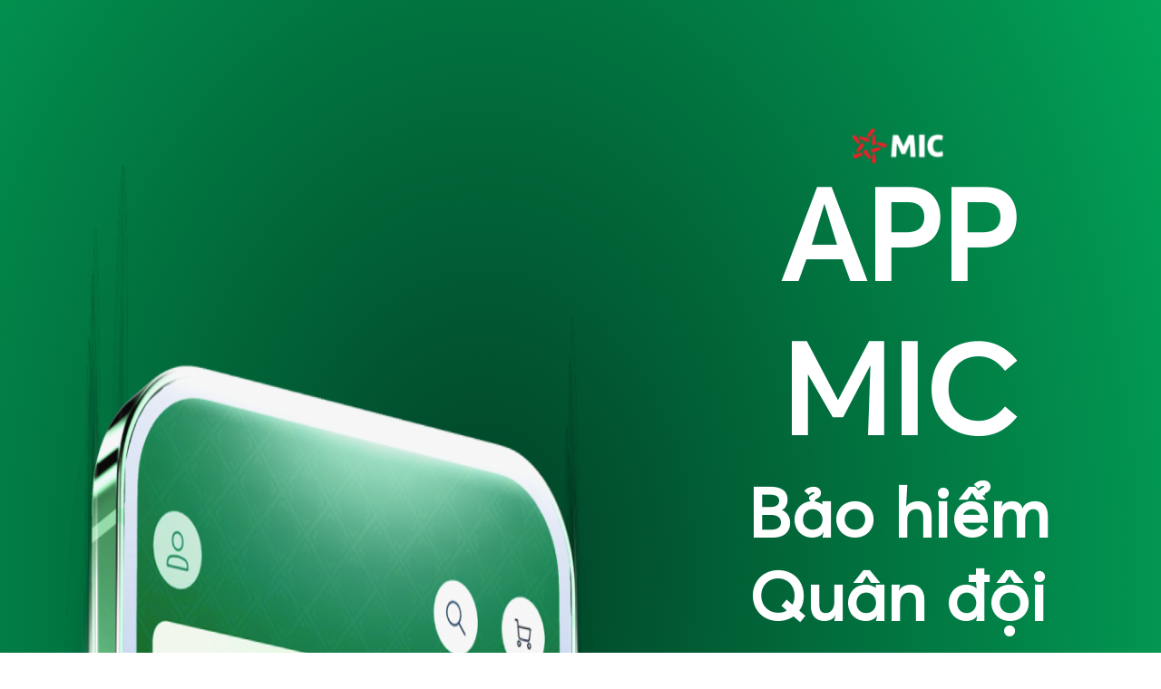

--- FILE ---
content_type: text/html
request_url: https://baohiem.mic.vn/share/?c=wDXbEMwxER?utm_source=App-MIC&utm_medium=Click-to-Store&utm_campaign=App-MIC&fbclid=IwAR3ACh9JR0GjQeSe8FiDB2cHxcNetuPISAGSp3llZYXSvuFQPOore-zYRf4
body_size: 922600
content:
<!DOCTYPE html>
<html lang="en">

<head>
    <meta charset="utf-8" />
    <title>MIC - Bảo hiểm Quân đội</title>
    <base href="/" />
    <meta name="viewport" content="width=device-width, initial-scale=1" />
    <meta name="apple-itunes-app"
        content="app-id=1630362553, app-clip-bundle-id=com.mic.emic.Clip, app-clip-display=card" />
    <link rel="stylesheet" href="https://cdnjs.cloudflare.com/ajax/libs/normalize/8.0.1/normalize.min.css"
        integrity="sha512-NhSC1YmyruXifcj/KFRWoC561YpHpc5Jtzgvbuzx5VozKpWvQ+4nXhPdFgmx8xqexRcpAglTj9sIBWINXa8x5w=="
        crossorigin="anonymous" referrerpolicy="no-referrer" />
    <link rel="preconnect" href="https://fonts.googleapis.com" />
    <link rel="preconnect" href="https://fonts.gstatic.com" crossorigin />
    <link href="https://db.onlinewebfonts.com/c/f036e81e6040acc6b43aabc036862d21?family=Averta" rel="stylesheet" />
    <!-- Google tag (gtag.js) -->
    <script async src="https://www.googletagmanager.com/gtag/js?id=G-6Q4R3QYV7V"></script>
    <script>
        window.dataLayer = window.dataLayer || [];
        function gtag() {
            dataLayer.push(arguments);
        }
        gtag("js", new Date());

        gtag("config", "G-6Q4R3QYV7V");
    </script>
    <style>
        @font-face {
            font-family: "Averta";
            font-style: normal;
            src: url("AvertaStd-Regular.otf") format("opentype");
        }

        body {
            font-family: "Averta";
            box-sizing: border-box;
        }

        .container-main {
            display: flex;
            justify-content: space-evenly;
            background: radial-gradient(75.55% 89.14% at 41.56% 40.98%,
                    #014025 0%,
                    #02af5f 100%);
            padding: 0 20px;
        }

        .container-image {
            max-width: 700px;
            max-height: 100%;
        }

        .container-content {
            padding: 136px 0 55px;
        }

        .container-title {
            text-align: center;
            color: rgba(255, 255, 255, 1);
        }

        .container-title__app {
            font-size: 138px;
            font-weight: 800;
            line-height: 170.57px;
            margin: 0;
        }

        .container-title__name {
            font-size: 75px;
            font-weight: 800;
            line-height: 92.7px;
            margin: 0;
        }

        .container-title__shopping {
            font-size: 27px;
            font-weight: 800;
            line-height: 33.37px;
            color: rgba(0, 255, 136, 1);
            margin-top: 12.3px;
            margin-bottom: 38.84px;
            letter-spacing: 13px;
        }

        .container-feature {
            display: flex;
            flex-wrap: wrap;
            max-width: 968.85px;
            gap: 26px;
            margin: auto;
        }

        .container-feature__item {
            background-color: linear-gradient(90deg, #00715b 0%, #003431 100%);
            box-shadow: 0px 4px 4px 0px rgba(0, 0, 0, 0.25);
            box-shadow: 0px 1px 26.5px 0px rgba(119, 255, 192, 1) inset;
            border-radius: 103px;
            text-align: center;
            width: 471.17px;
            height: 105.65px;
            display: flex;
            align-items: center;
        }

        .container-feature__item p,
        .container-feature__item span {
            font-size: 33px;
            line-height: 40.79px;
        }

        .container-feature__item p {
            font-weight: 400;
            color: rgba(255, 255, 255, 1);
            margin: 0;
            padding: 50px;
        }

        .container-feature__item span {
            font-weight: 800;
            color: rgba(0, 255, 136, 1);
        }

        .container-button {
            width: 352.85px;
            height: 59.82px;
            border-radius: 132px;
            color: rgba(255, 255, 255, 1);
            background-color: rgba(237, 36, 36, 1);
            box-shadow: 0px 4px 4px 0px rgba(0, 0, 0, 0.25);
            box-shadow: 0px 1px 20.1px 0px rgba(255, 119, 119, 1) inset;
            font-size: 26px;
            font-weight: 800;
            line-height: 32.14px;
            text-align: center;
            padding: 13.91px 0;
            box-sizing: border-box;
            margin-top: 32.71px;
            margin-left: auto;
            margin-right: auto;
            cursor: pointer;
        }

        .mic-icon {
            display: block;
            width: 100px;
            height: 50px;
            margin: 0 auto;
        }

        .banner-footer {
            max-height: 83px;
            display: none;
        }

        @media screen and (max-width: 1850px) {
            .container-feature__item {
                width: 100%;
                height: auto;
                display: flex;
                justify-content: center;
            }

            .container-feature__item p {
                padding: 20px 0 !important;
            }
        }

        @media screen and (max-width: 1200px) {
            .container-image {
                width: 500px;
            }
        }

        @media screen and (max-width: 1024px) {
            .container-main {
                height: 100vh;
                flex-direction: column-reverse;
                align-items: center;
                justify-content: space-between;
            }

            .container-image {
                width: 255px;
            }

            .container-title__app {
                font-size: 32px;
                line-height: 32px;
            }

            .container-title__name {
                font-size: 20px;
                line-height: 20px;
                margin: 10px 0 6px;
            }

            .container-title__shopping {
                font-size: 16px;
                line-height: 16px;
                margin: 0;
                letter-spacing: 0px;
                margin-bottom: 12px;
            }

            .container-content {
                padding: 86px 16px 0;
            }

            .container-feature {
                grid-template-columns: repeat(1, minmax(0, 1fr));
                row-gap: 16.75px;
                margin-top: 8px;
            }

            .container-feature__item {
                display: flex;
                justify-content: center;
                align-items: center;
                width: 100%;
                height: 100%;
                background: linear-gradient(90deg, #00715b 0%, #003431 100%);
            }

            .container-feature__item p,
            .container-feature__item span {
                font-size: 14px;
                line-height: 14px;
            }

            .container-feature__item p {
                padding: 8px 0 !important;
            }

            .container-button {
                position: fixed;
                bottom: 15px;
                left: 50%;
                transform: translateX(-50%);
                width: 265px;
                height: auto;
                border-radius: 103px;
                font-size: 16px;
                padding: 8px 0;
                margin-top: 0;
            }

            .mic-icon {
                display: block;
                margin: 0 auto;
                width: 60px;
                height: 30px;
            }

            .banner-footer {
                display: block;
                position: fixed;
                top: 0;
                left: 0;
                right: 0;
                height: 80px;
            }

            .banner-footer-close {
                position: absolute;
                top: 0;
                right: 0;
            }
        }

        @media screen and (max-height: 700px) {
            .container-main {
                height: auto;
            }
        }
    </style>
</head>

<body>
    <main class="container">
        <div class="container-main">
            <img class="container-image"
                src="data:image/ppg;base64, [base64]/559/Z73a1s275VsLZYlmpS47zuxL4MBMMAAs+/[base64]/Hv2wQAAAAAADYUEOSXPmxVse6Vudc59zIEAAAAAAA2DBDklz4dUjFu/WuMAAAAAADAhgGC/NLnPKkgZ/h8NwkAAAAAAGwYIMgvbTjN4SipIOeOnSFKDgAAAAAANggQ5Jc2LMgb1POQ898OAQAAAACADUNC4FKmKMRT/75LAAAAAABgw4AI+aUNC/HFwvsgzAEAAAAAwAYBgvzShgX4Ammqw9Cxc4TQMgIAAAAAsGGAIL+0mSAV4rXCNPaUIxc5AAAAAMAGAYL80mbU/20UpnFHTwhyAAAAAIANAgT5pU1IcdgoTUPqQwAAAACADQIE+aVNSHFYtKyErCsAAAAAAGADAEF+abPg/7JNJXTqRB5yAAAAAIANBAT5pQv7xBcL70NkvEs9cQ4AAAAAAC4yEOSXLi3qnd/ieeYIOSwrAAAAAAAbBAjySxfONx6848XzzAMDIcsKAAAAAMAGAYL80oXP7SDh3SIAAAAAALAhgCC/[base64]/[base64]/9KhTv/geJMghygEAAAAANgAQ5JceLervrFvVqZPJCAAAAAAAXHSQZeXSgwcFKka/B2VUgSAHAAAAANgAIEJ+6VHuxFklxlOCIAcAAAAA2BBAkP9wUDUQEAQ5AAAAAMAGAIL80mMlHTb5ewhyAAAAAIANAAT5pUfZjsLvywIdWVYAAAAAADYIEOQXBu48O0oXBh6lsyi2w/ty2sOUAAAAAADARQeC/MKwmS6cKGdBXoyQs/[base64]/vkXrL8hXOiJnQhDkAAAAAAAXHQjyC8vFEMHFTp7FdccEQQ4AAAAAcNGBIF9/ioPwrPfxruo4Gj6XxTfOPQAAAADABgCibP0pCvILkfu7yqJSNTBQ1TQAAAAAAHCBgSBff1iEd/z7lNZXlPOyuwO+Q4QcAAAAAGADAlG2/hRFcshHfiHWFRgUBUd0HAAAAABgAwBBvv5cTEEO0Q0AAAAAsMGBIF9/ONVhEOHrbVkJ6yhiSn9pwGcAAAAAAHARgCBff1qF9yyW11MIF8V/GQhwAAAAAIANCAT5+lMeyr5F68dIxbRwji9EhhcAAAAAAPAqgSBff2qlz01aP5KKaYOEOAQ6AAAAAMAGAIJ8/YlLn2u0fpTXZag3IifONQAAAADABgQi7cIT0/[base64]/blQEXI+l1Uie5hlBaIcAAAAAOAiA0G+/lwoQV53r2QF88G6AgAAAACwgYAgX19Y/[base64]/[base64]/+KBKQJ0AAAAAAMBFBYJ8fWCBzKKchXeVUF6PTp2vxQ+O8w8AAAAAcJFJCKwHwSfOwrwolPlzRms/WBAvLyp9Jj/N0PpE5QEAAAAAwBoAQb4+sPhlIc6CuGrI+guVG7yY2aVLAAAAAABgwwHLwvrA4tf4V7v03XoNY7+cyK+KyiPtIQAAAADARQaCfH0I0WgWwZ3Sd+shyActs2hdqQLnHwAAAADgIgNBtj6wCA/HdrHie45Mr7WPfJAgL/vYw3QAAAAAALABgCBfH4qdOtsV3ye0tqJ4kEccwhsAAAAAYIMDQb728DHlQXqK2U3KEeoabQxBjvMPAAAAAHCRgSBbe/iY8oA7wSrCn5uledbDspIO2Jbi3zKIoAMAAAAAXGQgyNeeMCgQi26OhEe0dHCgtT7ugyLkywlyAAAAAABwkYFQWx/CcQ0R8qTi+7W2rAyKkCMKDgAAAACwgcHAQGtPGDWzaEspj6K51iKZI/BVWVaiwjqrgFgHAAAAALjIIEK+vgwSxGsthJsDlh3eDxoACIIcAAAAAOAiA0G+9hRTHsaFaUXWWgjXB0xf78g8AAAAAABYJRDk60PZPrLcsParpTZgOgQ4AAAAAMAGB4J8fWBBHrzkg4a1X0uqzqMp/[base64]/znAAAAAABglUCQrz2NwvsgiFmkm9L0CyHIDQ23rECwAwAAAABcZCDI154QIS9GwcsjZV6oTp0BU/pLAz4DAAAA4IcX9Du7SECQrz1F8R2Ed7mAr2WEPHTeHPY9LjAAAAAALEfLvS4jcMGBIF97ioI8COWyIF7LCDlH5Jcb4AliHAAAAADDaPrXxRpd/IcaCPL1o2hZMRXfrRUsxuOK6cXIOM4zAAAAAIbBWoL7wc0SuOBAqK09QXwXbSllAb6WgrycwQUAAAAA4LUQWvabBC4oEOTrS3mAoKJYXysiWnoe0XkTAAAAAK8G1iw8rgm3vEOQX2AgyNcPFuFZ4X05Kt6gtWFQh83y9Kp5kPYQAAAAAAwL8g4hiHdRgCC/MFQJ37Uq8KtZzlqnXwQAAADADyasVbr+LwJ2FxgI8rUnK703hb9F1rs5qBghR20XAAAAAMPgIF1KPesKuIAsly4PvHpC1LnoH7+YkWiIcQAAAAAsB2vCotUWXEAQIV97qgpz1UBANVq79ZWXjYGAAAAAAPBqGPV/g66AjriAQJCvPSGhfrFT5yDRvFYM86jDtgIAAACA5agX3rM4jwlcMCDI156i8GZxHjzk5drmWh37QSNqFQcEQtMTAAAAAIZRtDGzIEcg7wICD/[base64]/V6a1SdUpErByFKHrK9wKICAAAAgCqKAnyREMy7oECQrw1jtNQvzhlsioWZBfJaR635/DWXmafKUw4AAAAAUCQd8B5cACDI14YW9Y5l8ZiWBflaEyLkVcBDDgAAAICVUoyQs24YJ3DBgCBfGzL/2uJeDT+tXprHVPxmtQwT5MXIeHfAPPCHAQAAAIApR8WXa4EHawgE+drAgpcLMkfKy97xIIqLEevi96vFDJhWfA1aFwQ5AAAAAJiyJliPvm9gABDkawN3fuiQRsXLAjmh/mj1WtpIQufNQd/RGq4LAAAAAJcu5Qg5NOIFBAd7behSzxYShHDi/[base64]/VqCipncwmRcInAt1otRMUBAAAAMAzWKmVNCEF+AYEgX3vKifTDCJ3r4fXmZQ6yvrDgtw5YVQAAAAAwjCo92CFwwYAgXz228GLCwEBVAwGZ0ue1IB2yXQzOMQAAAACGEVI0F0GE/AICsbZ6go87ZFmJh8w37PNq1l3GVLxHlBwAAAAAVVTpQRbpdQIXBAjytaEYpR408E/581pFyIfVYA0sKwAAAABYBg4mRhXTEgIXBBzo1RN83KFjZ3E6wx0lDC3NT74WgnyYhzwQPOwAAAAAAFVU6QQEbS8gONhrA0eppRMlDRbI5enrnfYQkXEAAAAArIRowLSYwAUBgnz1FEVx8JIzVWJ4rTt15ukNC5/zdbRa+n58fBzCHAAAAACDgE64yECQrw0sikOEvDtkniJrESFvDJguwtzaJnvIY+8jBwAAAACoApHwiwwE+ephH34x00pRkIdBg0Ie8qIwXs77vRKW6/0MIQ4AAACAYUy4125aqgmLKZ3BOgNBvnpGCu+54JYT6YdaZ9mishYe70GCvLhcnGMAAAAADGKHe43R0ij5sH5qYI1BlpXVw8cwZDIJEfLiyJzlNIjhcyj4q0m8X754iiJfIvP1eh6h/6GNlrNt55VXXtlx7ty5icnJyd2NxsiVrVZ9exzHzSRJoizL5PhEUZRHAvwdyFKWUbfbzRYWFk7Pt9vnZs+de+V89/zUSDKymKbp9J133nnKGIMbFgAAgB9kqkblxLPtAgJBvno4Sl0UvFvcaxNVi2Az4O9rZajnq9lsspikHxac8E6OHTu2eXFxMWnWmrcvthffWm/W7zwzNXXljh07Lt++fXvNsrHemLp7cTpKaT1wQpz/GFHjXpJHxr9z39XrdZvUah0XPsi2b9kyT74S1el0Fk+cOPHKyy+/vN8ac9imdMRp88/XarXZhSRpL3Q63d//j/9x6qGHHsJNDQAAwEblvHvNUnVfN1hWLhDwGK+eK9zrNKk43uxe20hzj3Mhfsm9drrXET+NhRkLumLe8kV67fC6j/v3wa8eEvk3XTR4xAnyMSc+j8/OzvJ6uv4VLrIJv+0/sBw8eLDl/rw5SpI3Nur13ZEx78wyu73Vam5zQrtc4bRd63Y7s7zzUvajyDgtbUKThrGZv/c4Qc6fw3fhJT133Tf8ct/xP3zQ3b88ydJiu912Efe5zNpzNssOZzb9hpt+Jutm8+fPn3/aVRa+dccdd7QJAAAA2BhwIJFtK6wnWJiHVv7Y/12NTgErBBHytaGo17jZh0ViEF3BMlK2jvDf1fZqNstM99lWBmZZWYuOpReU/fv3u8B/czyO491u137DJPTOeq0xmUTxJre3kfG7zpI7c+q6k1mTpamq7TgySRyT+1NcJGtp94/RgxSZcudbXZyflp9Ak38MM5jUCfSkUW+4tw13sre4A3+t++p+q+o9Gx0bP2+z9Mzp06fbC+324fbCwic2b978Nfd15iL7s3Nzc/MvvfTS4oc//OFMxD4AAACwvvBzbIFUj3Dr/mzhu5UMPgjWCETIVw9HqadIBfc4aSpCLtRciA+51y73OuxeTT8Pz8tR6iDGz9Nr50r3OubfB9Gf+FdzYmJiLE3TUZ7Hib0FWhoh504cZ+kHgD179tw4Oj7+jlajcR/F5m21Wu36OEm0wpFllKbW23Mia9zkKNPodlyLKTGR09lLinpReC/n9y/Pv9zn/H22dD6Jroe/7oS5zc9SFzl/wYXrH3bbfKKzuHjq3LlzT86224c6c3PHP/OZz5yE7QUAAMA6wJqFn1E3kwYS91H/syykdQbrDCLka0MovMGCwuI3on4hVvaUr0X2k5VEUU3Fdmz46Ovv/u7vxjfccMOWWrN2Vz2uf3TT1k0/6oT4eNSotzigPd9uk12Yt522i4OnqYmbdWomCdVq2jkzqkWuxhOVA9mBSvFc+Ew0XHzTgM+2/JuqHFImzBlFXGA4FJ7UW61b3XbfEjmR3qjX7fj4xHkXOHeB9Pb87iuueOlP/+k//aw1Zp+rkHzKVbJmXAtB273mL7vssjkCAAAAXhssyCWaNeR71jRotV1nIMhXjy38ZasKyy22rYyV5uPpScW01TCo1irR8kajQS4yHo2MjBj39wemNeSpp/beWa+bD9Ub9ffEo7V7G81WvROllM536NzRM06Id93BjqnRSMzI2Ai1RhtOiNcpdgI3Nok1FJzfSsWOV2XBGTT7cpHxKsyA92yLyf9nuJkkjnr3wZS9Kla+HYvieKzRatl6s3mlm/x2J9Cp3V78R1lqp933Z7udziNHjh17lrJsdn5+ft/Jk9nX7rvvxhnCjRMAAMDKYF0S+rVVZVphQd4mWFfWHQjy1VMUxSEFIhfeIMhDhLocMV/[base64]/jj3fLIo4XSKL9HP02tlO6klnguiv+WW3du/eNnL27PlxFyE/curUKc7uwhdb8INtCA/5008/XZ+dnb27NTb6q/FI8qH6eGtzNJKYs6em6Piho3b6+DlTixM7uX3SbNm51Y5Njplm00WNk7qJnUB1MtxE3JuTveOSL4WtKiESvaSAD4qKhy/Cn/x77uzplfOyfvEh3w3qKEo0OCK/EtFv8nzpXrtr6kZOn56xb57tPE6fd1601j5s4vjU/NzckZmZmaddQTjSnps7es8995xGB1IAAPihhbOrsGa5hVSrcOa14rOHdcZJqhbrYA1BhHz1FAcCYrHLtcmQfpAKf9cjcl1uQipZJXhTzm/IaPkTn31i9PzE+Ts6tvvxsW0TD2STte1JUo+OnTtBxx45SEf3H6fWpjFz2ZU77NbLt5nJzZup1WhSLWJneMTRYpHhIsXJyXKrkWTfDBGiytbm54ZTFZJJJf9KSpK5UAcEspy80PoULcYPDqTLZmWuHzOvyw0Lf5MvUhS7/yew0sj7Sm0vxXlN+fsof2/CjOpdZ3+6JGOkRq0R32bi6FYuiM16PZvctIl95+3FxcXZg4cP79v/yiv70k7ncWo0vpik6Vy3201dRP30Rz7yETRRAgDApU8IyvA9P1hYAqvNBgdWCAT56uEgZcgpnhY+lzGl6WshlId5yEO6w5BRZcOI8kceeeSexbTzF7PEfKi2fWSSRhM6vP8gvfzcS/[base64]/[base64]/1U2VGGRbbL/vLwt6pcVC27attopfNJe0JvUFKpsHm7Cudnt069t9yMLTdhh/vyNp7B7Xg2PjbGHUWnps6d6ywsLOxxov0Pm83mgba17dmzZ0+ePXv2+OTk5IIT7G2qrlwAAADYmBR1CwtyeMYvEhDkq4dFcc2/D+I8op5YHhYZXS3lCHnBFtN0eqq+IcT4v/t3/27kxhtv+fmFxYW/1JmM7xq7bJLaWcc++d3v2P3f2yc2kstedwVdc+s1dvflV9FYfcQ047qVSLh02UyoTu5zZkxdB/CR49g2qZ1qz5jZ+TmaPnfWzM8v2nrXmEZthHZs2WHHRsecGK+zEA/iWyLoPgu4KSje5SLbK/WIl4W5Lb0vC/TVlIdBIr84rTgflbaHghgP05Lib9h/biRrY5TUapvd582cN30kSW5yR/Gn+LdRt3s+npx8ZnLT5NNpNz174MCBl2ZmZp5zp+D4K/v2vfSTP/mTq8mxDwAAYP0JfcqK+iVQfI6BdQaCfPVkpffhxdHCgd5fWhtx3q1Yrrx34ikOEdDCSJ1rXSEYyre+9a1Wp9N57/nz83/tbHfqni237Ko3arF9/[base64]/atu340aNHD7vjfSjLsmfc62E3nTsWn3366acPve9974P9BQAALj7h9p5RtfhOCaL8ggBBvnqKgjzYVAz1W1bWc91LhNrYGFGno9MLYvyC8t3vfvfamZm5X52anf7zU7W5zdfcfh3NzM7ab33263R2/2nb3NoyO990Fd1yz+20a/[base64]/VmK//CU1V2tH3fK7Ub1eN7Va7YIK8s9+9rM7Go3Gnzlw6ND/89D0sW2bbt3Z2HXZVfTow4/R/m++4FSXi4q/fjvd/rZ76KrtV9KW5oSLhSfGbakVYwrVTMNFxGOn7lLKzNH2WXrh1Ev2yccfpYUTc2YimjBbNm2zt955n9mxfbvZPDFm40g7Zuq+qw7PNOuK9YPs+AMuqltaDKwtTDWSgsVYb9UIPwqz2KIoDUuhZVMaruS4D5pnkKguf1+1HYO2pTxvedlF6wsNWE55W/JlxsYUD5McY//JmiSJ4iQZtZpmc6f77v7I/ZONjKQTWXZmanp67vSZM/PtdvsZdy5/v9VqnZidnZ1nb/rhw4enNm/efP7ee+/tEqI0AACw1gQRbgmC/KICQb46gigOwnuEegMA8atemn9A0PU1kfhlpRXLL0THO37WNVtvJV/+8pebURTdPzd3/q/tee65d520ZxtX338zNZpN+vJnv0THHz1MtdHEXv32m8xNd99O1229ippRw9aixNQkIt6gunVinDjbCZlT9px95tBz5vE9j9gTLxwxV03eaN948xvoxmtutpsnx029FuUiWxIQZpK9UCZotr+ekOZ/o3CTKQhxnZmsivcg6K0MwJPldp+s77jZ0CfUkunpedXtBUU6KOK9nIAvCt3i36rl0IB5y6wkGj5sXVXT7DLLMIVcNfnARlSYkkmCSeuKTLRT0qe7411rNG9zi/yImzFrNpunt+/Y8czOnTtfWOwsnnz++eefWeguHEooOeoi7a/ccccdF6IFCgAALnWywl9+lZNFwLJygYAgXx1BkDN8LEf9+2JvZUbEiItYWxcFpDXCZ/qrzkWuUWAW5DVaT5wQT9x6bj83Pf33jx079rZn9+/bNnbdJrrzvW+iPd97nF768l7qslf8pu108wN3mztuvpUm6+M0EjkB7uQ3S3EW5A0biXA73j5rvnfwMXrsO9+mc0emaFO0xbzvrT9Hr7/1JsPHL468vtNumiLkJApLuc3ZR7/9h0hvJJkX0KZwY9FQrgh4qQToRLW8aChdR8dUke7XKuvTTqK20CPU9JZfvHOFukGVKF7Og05UHa22y/ymvOwqT3zV71dijyGqrjhUrXcY6k/vnUp5E/nqjCvQUVxrbHeNOw+4Uv6OetbMxscmFt2xX0zdq72wcOzIkSP7nZg/6c7N59I0PexO0ML58+dPHjp06NiDDz6I0UgBAGBllFM3l++faJ28QECQr4644nNRIK+nGh6YPcX7xvvsKhMTRNPTtKb8s3/2z1rtNP0rZ0+f+tizzz9386ETR2n7vVfRzW+/m77/mW/Tvq8+Y5ORmrnsDVfTXe9+M920+1o7Ho+yPYUaToy7qLhpcpdNt7mL1KanT+81X/raF+nlp16w3TMdc/WWm+jnf+4X6dqrdwe9zFYUjUaLDLd5tFrkcS9q3VOjmUS/e9Fx04uaBz3dJ+Btv6gU90ou0n0k3RbuTjbX8PKvJQp9R4sRdFvxdxjD7CdV8xXfV9lRqj6XhblZ5jcrteYMip7bivWbfILpvU34u7i3/ynXioxpujaRJmetjJNkp/vi9fxdu9P5ZZum590vztUajT2bNm36ztGjR+fb7fTI3Nz0F2699dZjGIkUAAAGEvqihQh5OcgHQX6BgCBfHWWPOEfE2TsehHhxlM6okGZuJVHE5eBlD7xIXDSZh08v2GecIqe1UeTf+MY3xqdmpn769Mkzf/mb3/rG6w4dOhIvNi1d9+6baevunfT1T/yxPfT4QTO2e5Rued/ddNdd99Duycu4E6YRIe5keJNj4zamjrv2XzjzCv3J9z9j9n1vD00dPkO7x6+mN97zJnrXu3/Ubt4yYUp7qR0v/bRc3eZecR+9pqLys8HLknvK/W97n03/CvpUamH9No+Cm361KeH0yMq6QkdaXZAtmLN9bD0XokVRWhXJriong8qOWeb7QVHz4vfl3w8S18PWv9znqmtg2PJtbExxfm2u8Me4Wa/H7ukx7j5zAb/CLeg9TR6DNbPdic0Tp6amzy2cPnNmZn5h4Uu1OP6muy7OTs3NnT1++vSp7szMuWazuXDvvfdiSGgAwA87LLxZkNepJ84ZeMgvEBDkq6PYqZIFQlL4S4XvJt1r1Im2hcJvV9q8P4hB0VAzMjJCCwsL5CLktNZ85jOfedOZM2f+1N59z/3qvn0vt86cO2myxNCtH3gT1SdG6Ov/+bN0Zt9x2nzjDrrhx+4yb7zvftrR3GpbUWKaTog3qOVenMowojnbps/t+aL52le+Yo8+sZ+60x36sQc+RO9+13vMlbt3cRYPk6UURsT0wWg/qo0X0/4A6CSelgXxzcHx/qF+rPVS2KpwtyG6LR0QJTZuir5z/9fPlnvQjf/c6wUp1ha3vIw0fzcVHNTlLDemEF4PvUlJ7nymFKLu+10p8F+kLJqrItHleZeLkpfnK4vy1ZTdqnUP268lvy9E1IWEyNuItDzIeKtkG7GJdkvXUtesktQbd7mJfzVzZ2liZOTQ+MjIE+6MHZ+bn3/lueee29Nut4+7s3bo9ttvP4iIOgDgh4SQjMJ3uxI4sMje2iDIrZ8HgYt1BoJ8dQRBXuzIyRStK7lAd8JvpPT71Tz4BwkZ/VLTyHmtt3o+9alPXXd2ZuZXnn7mmT/37AvPTRw7cTLhhcc7WvZ1P/Umc+7oGfr2//VFas8s0I47rjBv+tkH6M6bXme3t7ZQ09RNKxqxdcux8UQ06JNTe+mP/uQPaM93n7DpWUN3XPdG+vFf/gDd/bpbKIojUcFZ5pVgIapN3u8dvN/+OzWwVBs6bOGg5ALZkorwkBYyF+Ve1OVWlKCfS2HxJeHkEKG3hQpEEOo9QW/6Ivs937qVj6HCoMstdhItvi/uXWnSim0rVdOLorsqel71fdV8VdOXm8dWbNOgdVRtTz6fId8cErLuyETjouyhsmXier15tZvpav5qstHIOIuLO8LtTrc7f+T48YNHjhw5Gsfxi91u92sda09l7TanbDx6ww03nCAAALh04BslR+7CKMuJ/1y+7zYJgnzdgSBfG0zhFWwsxcLLkXGudVYV9LVa/xKKOciDr5xeJZ/85CdH2t3uh185fOjPv7jvpbv3Prc3mXPR96RubDRZN697z23mzMmz9Mh/+7qrgmR05f3X070feBvdfcsbaEs86qLiDSfIW9S0bFaJ7bxdpO+8+H3673/4O3R0z0F7+dh15v0/+7N0/1veRBNjdcpSsr6u7oVzvodBXudCrD+lIRW1cv6dLXxlipLdelEeGZtHsUU1WwpCPQhqPXxUUHi56GYlrRWE0DFUY7W5ULQ2j6b7bdXF9BLIGypULvJmgMxvDRV+S3nzQC9iXhDrprj/1MPQ8Ij2ElFbmB6mDYqQV62LaPj6zDLTVhJ9r4roF7/Loz29g65HPupfsk1txN2EXeuVGas3GlRrNC43Wh7sYrv9l5tZdj5rtc5kTpwfO3Fin/tufnZ29tmTJ09+47777lvjXhkAAHDBKfaFY7tK1f23TmDdgSBfHeWCW4yUF5uAWJyrJ2vTJqKpqTD/aiLkldsyMaEistlspgMsK1Wiawm/+Zu/2ZyYmHjX4SNHPv7kM0/d/eL+/Ztmzs+ygqF63UW5J0fNte++jQ4++zK99MVnefBGe927bjc/+nM/Ya/edrXZnIxbJ8bNSDRqm7ZmuOPmSzOHze9+5XfsE5//rm21J8yH3vFr5v3vfgeNjY5QksQ2S1VD2aqtCgI7l6a9nQkKzucez8Vy/r3/VI44B8Xc50kJQt3kgfLeWqlfREv1ICushyg4UowxSxbbt+68euGj7ir4vebP12z8IJnFJgLN7lKwzZhSKSxta6WQHkYxCm5p8DKGld3l1lFe12ulKqK/0soHw/nT5S/lJyqUMEPNRqOWsd0ss2w5u4YrXXzwa62Rua3btp85Oz3d6SwuHlroLn6pniSPW4qn587Nn56aOnFsYWFh8Qtf+MLcQw89hAGPAAAbFb7fFQX5oKDh+qZrAwIE+eooixZbmh5sKxwd77JKm3QP/HO936+lIPdMyL9OkFvX7C7R+kajYTqdytamykwtv/Vbv3Wda67/taefefqjjz3xxK4Dxw5Ru5PKKJgjzZbt1Mhcfs+VdPLAcfvspx83mRMpd7z3LnP/B99FN+y4zozFLduK2DHeopatc2Zxevb0C/Sb//036bmvP2VuvPwN9NFf+ijdfutNbhuNjJiZ2awXCfZUhV6pZMkuHPxcMPYJ+mAzKYTKw7wa+s4FsYixgvANkeswa/6b3LmeFXKDeEEdIt95OkXqC9dKzvO8Y2jYJttXbry1XBO6hBzpNgTvw4xihbE9ka8DG+Uiv7jdoT5i+g9bVVS8/HlQJPrVCunydRHeF+tTVeJ60HLKvycaHOUvLpto6bbn82gYPT/N8k4uEJ+PkVstWJTXKB53U8b5B3GSXN/IRh7g32ZZulDfEu+d3Nx6LqJo6qqrrnr+53/+519czLLj89PT+11E/TgBAMDGJaQ/rJoO1hkI8rUlFOQgAvgz1z5bpD2Y19KDVSXmfdA35CBflr55PvOZz+w6evToh/Y899xf2vPM0ze+dOBgND8/776JOf83NTe1TDpqza77r7bHXjhsXvnWi6Zej+1NP/o6864//UG6aee1NB63aCRqOTE+Sk1XvDpZxzx8+An6P/7N/9/W5sfoz/3i3zH33fV6mhwfF4FfGL6+LPrKPevyYLCq1b7Nt4UI+pLoeSE8nS87j1R7uFLBVYK27dJi1qZ21i34vq3ppmkhb6GhOIpJoqsRVzes4WGKalFCTfdK3L0r1vGiVNR5O4opblLP+17c3LA3faOM5t+b3mEptSIY/7/Yb4JYL1UKgui0ZVVLS47zoK8qpy0XgV/O1mIGTK9alhnwfZUwp2W+r1q/HbbtUWiY0EeTzW1gkTip+Mg36ya5y025i7+ZaDS6m7dsabvvFhYXF2aPHD9+IEvT464S+j2n7B9xleRZ9/v548eP77v33nvnidajgg4AAAMpR8j57sY6pXwvgiC/AECQry3lyFsImIbOn7FPRUi0+s6WxYj8Eup1Mkki4iwrpFushAf3OXHixJv3Pv/8X9/z7J73PvLYY/Wjp06YhNP4SYe4xIxOtuyibdMVt1xLU4dP074v7qG4EdONP3qneeAX3mdv2nWdmYzHqBW1qGlGqW4T1zyQ0v985nP0yd/+Pbp2/A7zkZ/7JXvb9VeQ6uc8I8qwCGdvZ30cuxDdFiEc0hzytEhd4mURmh+sIHT5bdft2aK770ylc/bE/BkzvTDHIpxOLZyj0+61kLYlT6VT3rbT7VK7LXUpp6MiHsLI1GsNatTqLMpNFPO0xEy4aZtro3aiPmKacYOSOKaxpE7baxOmFfE4pHwkY+/nVx2nmVnIFKWfNZXK09JyfnQfpQ/L9wMe+fkLsX2Tu3h6b0gFZ2/[base64]/7Df7jp6aef/ut79j774e9+97sTx04eN4tp10m2iDpJJLJubHNCC3bR7LxhN507fob2f+UFk4xGdPv777bv/bM/a67fca2I8fGoZV1k3DScGD/Xmab//IVP0DNfe55+/p2/QQ/[base64]/jq0ps5lpNFsZNxRKrObG0Q3+RaNtNlszbuK2pkz584tOPZ02u3PtBqNQ4tpOnf25MmD7XZ72r3m3vKWtywgPSMAYA0o3sNYy2AgoIsEBPnaUh7xKitMZ2ortJKsdF1FlgiIJFFBXvXg/jt/5+9MXHbZZX/1sSce/+lvfudbN+7b95KZO3+eTMwWjIwHSrRpas3Ylk0uopeZzZdvoc7igkTGXXSZ7v7g/fYdv/ABc+Nl19NEPEKjeWS8JqNu/qs/+Ff2wN5p8/Ff/Jt001VXEQ95b/vjpKZy60NnycJ+GFsQokGa24K4WxIRtyJo59JFen7hMJ2aOUMPH95Lh8+ddCL8LLVdxLue1FzkX83BLW5OECeCC4g70Wy1o6f7k5lOty32lCiKZbz3NHXHJo5kWsZJ0t0iUtvVZUWRjbPY/cZQGMsmdsJ8vr1oI5FmEe0/e8KFTCN5ue/s5taYGU+aVItqZktr3F45ulWE+mjcsGOmqZ0OzYAi0+s4WvT55Oc6+M+L8/pAORXvtyYE2ItCvRCKDzndw2RfQTBDCnL/me4X4lVR75WK9YHR6iHrrmKQcK+KjBMtL8rLyywj6ylG1GN9Ge9PjzJt2Ujiem3cfR53n+1YXLuJRuxP8ZLrNpsfbTRedBW+k51O59TBgwdfeOaZvXtdA9iBqamp799///3zBAAAr57y/Y37vlXZ98A6A0G+OlgUDyuo4buUBj+oV7PuJcLERb1FWDkxHlkNFYtwd5NpZobM9u3b47/9d//uj7qm8b/y2c997p7Hn3xyYnb6HHW72v/UqEfWpk7Hj++YtHEtMs3tIxzLsy99dS9124vm2rffTm/7pfeZ266+yYnxlh2LRsyIGbV1F5E/u3iW/vUf/Gt75qW2+Zu/8JftdZftVk9z/[base64]/LCPXasGCol5fdN8Xorur7yqhwVRS9fJ6L3xkaPn/[base64]/etfu+bI4SO22599RTN3uPBcc9OIjUca1M461HBTD3z9ObM4PU9Xvv0meuBXf5LeeNvdtK2+yY46Md4yYyLGZ+0c/fPf/ufUOdEyf/2XPm53b97iFpVRMV+4VxymGGWVg+WPnH8fJHj/3zADFUSh94wfmj9N3z+xxz51dJ957tQrNMvH2M1Rqye23UlN7GfupBLxdmHt1MlhzpzBwjtTwSwH1PrumBq6TJ1Yd6JHhuFMXPSc7SvdLLXuP7auSNQ/irguoILesBB3f5NIlxdHTry733W6HRG8kWj3yKQuSs8Rcv1NVxKi828WXbOEGGLcQTg9P83DxhNvWzOpmXpcp5prathan6DNrXFK3Hdb6uO0szYptpeEI/TlTNu9QYqIese+RG8A0yxvdDD+GIfmiRBc779Ph8qSsT1/OlHfOnqVp8FU1SHC57IQXql4f7WV3UHRbvMa1j1senkdS96bUKp7rRI2inuf+UtXiaqxV4qLbVxLtriF3sbeK1dZ/DmbdfmiXmhl2aF3PPjgUydPnjznxPmR6enp//HUU0/tcQIdQ2EDAAbBlpXyvRj3jAsABPnqKIrwkDi/WMOsFT7HThyvZaGuipBLdNyJfuLOo/y+0Yi6jUaL3v3uB67ZsfOK/9c3vv3t9zz2yCONM2dO9wvd3rZTfbRJ4zs2m5kz0zR62SSdeOYwtWfmadPNO50Y/wn75je+xWxiH7ThIX9GJJvKmcWz9l/8zv/PZKcm7W/8zMfM5Zs3F8fH0W0rbqe/4L0o7xvNsjxvUbxTIVrJB+Dw3En6xrEnzOef+649e37aLHYWpVlALSgJLSy2VSLGkXT6JMlAk3E6dV6A0RFBMyeydcD7OM3EG84NCz7Vifwo62SGhXhsYmN5ftm5rnEtCbbGAp+XrhJeouNd0xH7S9ep/g57f8R77uLnUSyiXCoLcU13j/UVi2kZoyZSO4Nsb9eJd7dN3YgW2233u/OGLTCnommKpmKxw9Tjmh2tN0X01+PYXNnaSpPxiB1xEfbxpEUNtw4W6ZIJvpTDsVwp0nhsryXC9IpE73wU4us2r12FBg7/lc2Fei70C+eyiioxvNLvBwnbIlVieaXR7mGR8+WwQ5ZZ9b2pWO+SioWcu/4OpdqA4c5anESu5NYbrt7IqVYn3De3Wlf1rLWa6ejY+J+/bPeVC2fOnDm/sLj4NVcp/HrSaEylLpI+Ozt7zJX1adeyNnvjjTcuEgDgh5Fwv+FRxWcL0yHILwAQ5KujGKEOI1wFGwsXYB5ulgOuab1eTxYWFtJCxpNXG8GrWnc5FZHaLdia4asHtdpI9LGPfexnTp4986uf+tSnbnlh374463bD/Euid3E9NhO7Ntnpo6dNMtGg2UOnqD29QCOXjdOb/8y77f1vf8BcNrqNRjm9oRlzT/267VKH/uXv/ytz8Jlp+kd//uPm8i2bfFy1IuLZv8ZclIe/lpYeGEtFx4VqwQOLZ8w3DjxuP/vCt8yxsydtGGEzjlTXZ7IBHZ3shSMnPWfvNquZzKkPjlI7dW0540rMiQsNNw5E7vh1XUQy1s6bjlSEqotcZy6yHaWyBZHN3BTdso4fXCjmDCpuCWkkPnPb7S4aTdSSiPuDtyyJ2JhixHvOkXeWr7xPNpIxpazTUxxBt3EaiX888p1HScR56Cwac/8/fkvzpmPOLczbxO04p1o8NHWKOGxaS2Iar49ylhext2xrjrnI+ji1TJ1acZNGIrHGmPIJimxPnFeWEZP3pvXf9rK65Cc0/M72usuWM99UqNpBkfRylHoYVZH0QSJ6OfE+KLJNNLzSMKzyMCjiXtVCYCqmFZdRXHHRumTZmx73Toc7B7Er5TZxny7jM5W58z9aa97mfvLrXDnN6o3Z0bGx/e58nZqfnz+2b9++JzudzkFXDvfcdNNNz7hS0iUAwA8TrF24KT/ceyDILwAQ5Kuj+HCsFaYFUc7Hd8y9ZEAQ92Brl367Gl9W5W97Ocgb5rLLLpt461vf+nOPPvbYz37/0Ud3zZw9SwUxLpvUtw9OoW26egctzC7IQELZdJe6M12qjTXojp9+C739fe8xu0e2czYVGjOj1HTibiFdNP/pS/+Znv3ePvv3fvnvixinvoBqfydWU+F5Ln1YEjUPkVfWivvnjplHT+8zf/TkF+nM3DnTdtspIl06PzqRzf4YMX1YigqdGn1onL0VJnVKWIU6xw4tC1v+nYnkSHRtljrhzj+KKbSBGO3o2ZHOnRy91vVFUvmJjQ7QatmT7uLYbD930XQT5jHSDVZHUCXOb86uktRQ2mUfOnFnUM1kHvHWxWKXSdn2EsfS0TQVe42TVVGNbUhuc7qGxb/0I3VVC97bbhqRCHn3Ps1cQevGtOiOzVSsabNfnmHLfEyc6aVRq9vtrXEzGjdt3UX3t9QmRKBzZaVuEsP2l1gUtMkrQNQT0nlqSX9+iqfQ5uc8P/bWl0syRfmZZ5Lpj6QXl1YlxO2AsjtMtFeJ3pVgKuYftKxBQptK39OA3y+3jWbA+6rlLakEG/IjkuYH1obMw3yVcNWOI+mv50+jtYYdmZj4afe2666JmePHj584cuzYKXcB7HOVxi+4Xx51109nfnr6iBPrR5DpBYAfeGzF+/LInPCQXwAgyFdHsSAntLQ2yY/AEDknFyXPCg8wS0uDwa913f1fOHF5++23X37d9df99aeffuZtjz7ySG1mZsayeKQhbLpiGyW1mKbOzLhndma6i1Zi8Fe+/WZ68BffTzftvIYmkhEaN+Ou+twQlfU73/kD+uP/9If2ob/4/6Vbrr1eBtgpqbQ+MVLMRWioONpkPktv/J3eX4lCf/Hw98xvP/VZOjV9xi52uxIRZv+2T+Onec35RyYTT3MmQ517NzgbRaxmSXExQRXYnE0m0iyUkig+iG/Jm5LJ6KEizY1mXHHHTyW9izhGYilx29Xpmm7EVQDj4tY1FzXnCLquk5ftluVEO0e7xTJiUm9pIROsB5F04tQ+pS7uHuk5YjHO6+cjwFsuvXNjbRRxot1yMhzWtVw34NAnD9wkmWzcBJboScTe/a7bX61mWOmkyi0miY3akYuqz0pnUrbE1Fikc8dVt6ZWUrcuku5aEniQozrtamxyLSENzp8uVpvg7y/0CyjmLhcLkO2T4r1iYEK+HOpLx9iLpBeHPjL5MslQL7peKsD9FcrB0fDi/MOoEs5Vn8uid6XLGyTYacD08r4RLd3Xqn2umt6rVPXbXSiKe5+klcpGTf7rSv54MjFxuTR32ezd3TT9NffelR4z36zX9p6eOrP35KlTC3Ozs0+fOnXqf9x7771HCQDwg0wQ3sXWd75NoJXsAgBBvnr4QceFt3gsi4W6ON0UBgZaLWGwoSISHX/nO995R3Nk5O9945vfuuv5vXtr7bYE5oeKAPaKt7aO0vGnDrggbpbnwp68YRvd/4vvoduvv82J8VE7GrnIuG3KI/2Lr3yd/sd//G36Mz/zN829t7+OCgYIE4RWYa1LBITt80X0CXPjLSim4wTu82cP0W/t+RN69th+ml08z7YNiRCrUk79D4oZu32MVkSjE6KRDHnjouDawdRS5juvWhG9vDQ1uRitUPBoSDKAsPsQpUV5ydF1SSfIGchFdXOUXfW/m94WC4eIbBetdvOK7UWkvZPiHN02fvgdE8VWxnbkNbPg5mi42xcpOJZTKWbsPSKxtLjls/KOMvW1cyaXLq/F/aabctXJsJfcZCE+LWKcKx8klQMjuyKdfNnFw8uSbZMIvNu+jlvIHM2LEGbRfSw5J4MWRU6Ut5KaiPORpEnb6+M0FjU5iu7KQotacc3Gskdso4n6WjcKJz2vn2lkXTPucOVDzeoVJaQ/nWNR8C8JkdNg8Uk0OJpcNW/Vsob93gz53aDpg0Q10fDKRPHaWW7e4nrK20LLTddKYq+vtQmLc+e3FrE/3TTcZdGMk/g+V0Tv43BDUqvPbdqy5f89NT19vtvtHF9cbH/D/fIRd7PjzqTHZ2a6p86fP33ece7BBx/Egx2AjUM5MDjo3gnLygUAgnx1FDtWRqXp4aEpfgYXHY8WFhaikydPFpuCVhMh505bfZ2vJicnzYc//At3ttvz//DrX/vaPadOnqSuWlSKF9kSYTx62QRdfuc1dPSJV1iM64a5b+tbGnTPR99p733Tm83W2oRkVGnaFnEHwYdffsT8m//1n9p33vML5r1vfbsIaR2lx/TETGgNsEGkU1Dcg+wIxTTaYiP53Ze+Sr//+Odoam5GFldnH7VVX7fIaRarRBIhLi7XaDVJNCDbQSQKyxFuTTCuWcEjdYuEIdD9xsoepOyt7aaSfSUypiD2mcymXA+wHfF0S9zXqrhX3wkncc/UH24y0e0s0o0MMJTKtjpxbTTNIEnWFd9WwNZw4ui7cVF1znPuB5eRELI7IEaTEWaS85wFvGSZj2M5GpEOR+P/WhH0xolnttjwlickqR5ZqRvqdixH6p0oN5KiMQ+cOoGedrnC4La7wznUeZk2js+bg3RG9oOPyXhSd6K8KXLfiXO7qzkpQr3uKgsjkUTUyeTVq95AR/4I5/W2qih6JjsV+ozaXB0Wqno6t1eLhZqpKSytShz3lbXS9GEiftj0KirqDcuuq/LapMFCf9B35XnK6xsWWa9aiC3UtKUaHMvVJZVWuXZsLRlz347x6Yzi5LparfkW/4NuI+uemZy0BzLaem52dnbP888//4Ir+UddU80jt1xzzX4CAFxsqu4PZSDILwAQ5GtH1QMwTA/f8fOsRUsfzK8FtsLkgvyGG26offCnP/gLU+em/8ZXv/KV3VNnz5JPeVjdbO6UTzLWoNEdm2j7dZfT1KETNHd6ujdTYsxtP3Ufvetn3k9XTu7SjCpmxInxxJ5snzX/+7/7Z3T97jeZX//Zn6dmo75EEPlgrY+WFlbfi336IHhpu/xP984dMZ9+8Zv2c09/[base64]/fVbiqZYyRFI2dpkeB1luqh44g+i2rZayfOMz/ALFdkui4y323TNM1Kmkf2J784d1wsRDVXOZioNc1EbcQ2KDGTtVEajeqm5loE2J+uwzHpoQxnzBdQG6LosiGZNaaXl5v6LpWCwJfzUShghpZcfNXlv1AiqXeNVkXPVxrNrhLX5eUMqgiUp5mKZVb9ZiXCetD+LyfGl60EmDyYTvkJlKqf71Hqzou7i9S2u4k7uA/E5KbND5hNm7uujM/Pu+jE0WPHDrl5zrmZHnNX6BdcoZrtdDrzZ8+e3f+GN7zhHK3u/ggAWDnF+wmTFaZreEsfOBDm6wgE+eqoynRSbgLSiTUnZbtdnrdBa0N+7m677bb6O971ro8+98ILf/exRx67bPbcNI/SqU3OhewL/q+J6xGN7dpMm67eRs2JMZqbmqVTLxyxTmMGsU5bbrvMvu3DP26u33a1mUxYVI2Jb3w6nTP/9vf/DY3PbKaP/9m/aJuNRp8Y9yvKH9pejduecpBgcN7ZkkJuRK+95rI2feGV75o/3Ps12n/iMBs6WDDmTvCUD7l2XM17F8rCWDHne6i62/goemF0VBXhGruVTCsioH3XUSsulEgGRQobprOkLgqd+Mh5Gs6w8f0xiW0segAiDZan3kYjNg7NopKlmdQP4qSWHxtOt2hlmziGH4nNnQPrkWSB0TSFPA9H0CNW3ZFaQ2S/RZGygFd7Sib/OJFtu6brGxtsl8PtlmpJJGZzOXaZqFnxxPPvWZCncSotAqElIPS2ZHElgx25lZusKxUPjpFyDnZr1UMfRan8ri3JZyIbdyMz3Vl0352TU8wVqUbSsA233Y2oRptqI9SKanYsrptN8YibVud9som2BVhfeIJSN/360Yb/VaxrDagoxrntQB4s3odue2K/v4zmpa+fKsFb/q78vkiVuC5sfHlnlhXFVfPYFax/UOWCaGXbXl5WkaplynTT+7cXTY/DtkhrSCzZXoiao60Wpa3WLpKcotm73DX0cVc8202TzYyMjH7/1KlTx7tZNjszM/O940ePfvJHfuRHZggAsJ7wtRoEd2j9D9d4VPoerAMQ5GtLWYznD0EOZ8/3aplEq4/+yHKuuOKK5IEHHvi1V155+aFHvv/w2NzsrHiFQ/SViiIkiUxzy6jdfsMus+mKHRI1ZUf0we+9YGynp5nrm5p010febm6/+Xa7ybVGj5oR05IsSIb+8Jt/ZB//whPmn378X9NlW7cZ7cRprI98+2BmPp5m6HDpO+2Jf9hvDPnJvRE8O25rPvHMZ+iPn/kyzSzwSOCRiFoWyjwUD/[base64]/lbT1IvUC3pmPp4trROGc7XHJtWj0Y2506xY7CPppCp7ynF/nlNj/uxPd58Xu5lGU922HF+YprohscnIyKNxjVtdaCtH0uMG50unVlznqDpJp10W+SGmTj2x59PW2LwPsbZHUOht2ldJlHnl1GollXrmo5LaLAvailmGRs2p4ndlYbtcJaCK4jKrxP2wZQ2rGJS3r6rSQAPmL6+PaJl95+Me93co1es/5paVKHbtOU1Xrpu1pPY+/mHNUNpoNH51x7Yd/3jq3EzHBdVf7nTb33Cl9Fl34k+dP3/+iHtNu/dzd9111zlkfAHgNVG8bkJkvCy8Y1q9ZgHLAEG+OgalAioW3DBKJ6sH3+6fz7OaAh695S1vSd74xjf+qedf3PfXH/7+98fn5+ZEZBfEuMBv65MN2nLDTtp69S6zeec2MrWY5mfm7cEn95n5M/nIofKjK3/kVnvfjz1oto9tMS3TIB7+h4ereXruWfr0f/[base64]/ApC26qiVCv1evcUVRqE3axrRtNpCOFuumct1yyuqTc3ZRz3LmKTq3O/nU9iVz78IMlRT4fOk+V7DJuBXHqs8XILqd5S0UcJWK74X2JXGSeB0IynI/dTQ8WdsuJX7KunXexfNNZkBrS8cUZq9lprIuaa6fRmkTVY7OjPm5HTF3SMbacaI+DT98X2VCHyrsqyDHvRc6tlrN+JViwvJCWlKJoLnxFpTI7UDQPEtZmwLyWitfG8PVUzTMMs8LvBm3roOh4cVuqflf1+4H7WIioCzWpDUb5AixH09nnRXQVV/5G4tHryY6+k+R6yxZHxsYOuu9OZ93s5MGDB/c6XnT15WOtev0r11577RQBAFZClSAvd75eq2QUYAgQ5GtHUZwXH0IyvVarhQeUoTWg2WzWX3/33f+Plw4c+IePP/rY+PnZOT/4Sr+OSEYbtPnqbbT52h1mctcWO7ZlwsT1mj0/c96cPzRjjj/2MrnQaR7ZGr1qwt73kXeZm6640U6wVcVFx10Mk07Nn6J/8//5F/YX3vFn6YF77h22D4MiiH3TermsLT059Qr97t7P05MH9hDLZc7uQRqmVjt4pJHiPMotfnJ9lGt03klCnyKQ/HD21mq/WiPZxU0Y991oRvHCBuXWB3/cTK5dvSbXKH6IqKu8M1SIthaCt2EfvTGHXd+xus+t9T71TNMtZipmZf7YBHVmjYr+yAn3jk7LMm/ciKSzJ9dHIm/wESe9E+GdzEfUZaShNidldLFFUdEklRNtTfDOHrIsfPhum1vfpcNrKrlPYk7RKII/kj6hKsq5I6eRHOzc0dVI5hhDXSeq2ZgQ6XokhSJXmCSxO8trrv5oY41TUG3piMoGIS5usQyAFI5qrLYfv0GLUWrnnIhnew6/ji1OuzJoeFAlO15r0EhUcy1OCY0mTY6qU2ISy8MtcWfjSOuB2maSnzR/cnwV0ZY7ipbEOlEu0Msh32IZpgFlfpAwtxW/HyTci8uyQ5ZZXnbVcqliWYOi9maZZQ1bfnlbyu8HifVKDGk7FxXSX8qoVf7ydNXBRpTGN7hZrudKbK3Z+PGJzZsXXbHqLpyfP3n42LHT7kSfcKX/S+43j9g4Ts8vLJxL5+cP3HLLLbC/AFBNuCbLEfI10y5gMBDkq6OYZaUc8Wr4v23X7KozWE2mR6ss2O94xzuSzZs3/9SL+1/8a48//Ogk21R0XSHc5FZUj8yW63fRpuu20qbd22xrctK0Nrk4Y71GC/MLZnZmjg4//iJnEqGwPXEzoTt+5q3mnje92W6psVWlRXVq0qITh7/1mf9Ku0bvMj/1wHtEgNnC3pZ2pvyQt6XvepFLJ4QeObWP/uX3f5teOXPEGyNIOjGKZlIprEcs1ki0j8SSZi7hkYA0wpv5kKeTcKKVfZ9AHyk1uSiXYGjI5SIK2Wtq393T+FQxpJ4VIp9V2/rupOQNI7pTUn2Q4KzxAw35KLmKQu546sSnCFZOGeeiyp1uR7abY+ecflBC7f4ISU51b65IQ6dXq4KY9y/lEUTZmcs2kyzlnOahFuGVSyS2EN7iNOVKVsd4g40NUpSXL770JGFvuQ2Kh6P3WbvjYpKxyZKYM7JI3nLO2y6WGafptfGFt5O3T1sZ2LiSSup0ty+ZUUuM+1JaajLx1+f2KTG1JCz0rbbk+EGVZFwkrRq5PUj8Kec6hZWBjzqu0pHISKptOtc5L70JOIsLZ9xpxG4/nFzn7C48KinbX9j2MpmMSB71hIdD0iGfyHe07SuUvihrrc6nZORDasOcPsdI+JkplWEzWCRXCdkwfVgUvSx6zZDfVkWiiQZXBqrE8aB1VLGS+9aKr38aXLlY8p3Jz4SS6D/5HYi96a5UJTyfi5xPuM838LLcdfATrqXJ1T9NWq/VD9vR0SdPnD59Ou12p0+fPPkHbp4n7rjjjlkC4IeTPGhIes2F953CtJVUxMEaAEG+OsoPvWLhrvnPncI8UeH74ryvimuvvfYdx06c+JtPPfbETi/G821gu+3Y7k1m9+uup8tvvNKObp80o5OjVG+NUH2kKR0D3YOIjj3/ip0+fLq4D3bHm68l7si5e3KnGTUNapmW5ZjjV57/Gn3/iw/TP/5z/0TFeNa3z6bw9C9euOWL11Lp4fzi9GH6J1/9d3Ri+jSxpUHS/eX9PY1PTpiPRGNsGD/H+HHoi/5szdmtJhGjObe9g9yGRQQhXtgwXXRuWTDF40HBC+7jcoX+gz2JZlWUq+g3VPi99fmzvRNco8jEQ3DyMrtpplFiGaEzkkwlnK3c2C7lXnvvuI9lLE6N7LLdw/3WCfIOz29rUeKtNZz6UQcFIukMmkrOdLGnSNZ0vzUZ+7xdfJHPYSd2wjmSGkomdZGuW31GCa9Xtin21RT1s8tx1TwakkOdJDtjJAF4baiwxLFq3p4u+7M44h5lFMLR0h/A7Q2/ZR89LysVT3wqLnG2t6TkIuM60JLUySSTuxPUXeqKJJd+pW56x1UJOu72NW9Tm3CrgPv2VEdS8on3vBHXqeaOuRPqdixqmrG4KX0QeHRZFvGS0caEaLqetvz0mb7hZW2vAFHeS1SLje6W/9Vy0elesep/XyWiDS0faS6/L843SJiX5yWqFuflaTRkGYMqE8te/1TNoG0vHpMlxzrqaXXNeKoFkpJEelLUXNih5gr59e7yuU4iIk2TNhutP+3O/sLpqanZxfPze7rdzpfq9fqZubnFQ+32+RNzc3MzY2Njs4iogx8S+CIKkfGqCDlYZyDIXzssrtnoHLxWIfd4yLySFD+zZSVJkjDfSh94S/gLf+Ev3HrqzKn/5cknntg5fe4cFZfT2DZqLr/1Gnv5bdfSrmt3mS2X7TD10TrVmy1Ta9SoOdKgTjulw/tfpkOPvGjS+dwmZuOxurnrJ+6n26++RQd9iUaIY40nO2foD37vt+173vRT5torruoNdx7cAPqIDIO35NHjCoEe/srXj516gf73b3+Cjk+fluitOLS542akaQijQg8tFYXEA2ga72QzGYUYta7Oa1e1t/[base64]/dv+RagmxLqh4RR9Q5wt4bOdQX6DDKVOF0y3SfbtEPE5srep/EkpaUEtN/DRQmFZdcnr3vN4PE76D3VSK+avl2mXnsgG0of19cP9GQ63/AugdVPIZ9t2TbTO/uZPw/etvw6RilRYQbaWrJdpLvYqpN1G51Z+5n+NtavTlNNHHIncSzi+3O8f379z/R6XROuEr/U91uFxF1cClSvn75PdIcXmAgyFcHF9iyIA8FmiPki346haZweo1RcebXfu3Xbpmenf433/nOd+4+e+aMXjzu39pYw2y9YSddc/ctdtdNV9LWy3aardu32tZIyyT1xDZaLXLRIK4Q2BNnT5lDT71o5w5O9T0Et92x2979I2+hzbVxMxo5QW5GZGTLP/raH5rW4nbzs+/+yVzFFn/n3/UekL1Ho9X9piAU5SOLsWemDtr/9ev/3hw7c0J8GlFc046DeQfMsFC1cOhBy0wIVsrnUBGw1qcfNDp8jou2kuTPFiHug/nWLKn72PJOlL/przTZgk7XqHnQ7uFrHbJHdjUKak3FLAu8tKv74yoK3AHTSeRURwTNnMiU1IWcQUY6q8laNN2gkQg3aV1B8owbzVnorTvq9ZAantVWAnWsS0sDpZH66kXOso0l61I+Rn1kJJrMHUElos7zW/aF6wl0UplGkk7I2CMivpN2tKrkO3tq1D+TKLP1yxTPvslMwn7xLDXaB1c7a0qk3UQ9GcvL6OoASZIMJvNdbY2mS+SVSAfOSKwtVtMwxpLvJhIXTCaR0K4vY9LRNVOBzH+4MpDKIEq873xBRrSYufaBbNF9m4gX/3h71sXMpdOqHXXlcJTFupuPM8BMxC1KjOa/T8TPrplxIl/uQjmpUNGSKr6owAtlLRRxu+SKqRbGRbFLpVVVltWKZQ5bj13BsqrE+jDxTFRd6bDL/HY5ET5MzA/6fslyQxkLNyXT9yu+Rhvj7uZ3G/88qdWzkdHR93E4oJumc93O4tSRY8dOucJ31LVA/W49jo+6667toulnrrvuupcMJ/AH4AeLcJ1k1NMnMfUL8kGVdrCGQJC/drhw8vFj0R16IBcLLX/Hufu0QLsIufeQF2/YLNo7tEQtLuWjH/3o1nPnZ/7J40889vbTp07rBrjQ49abd9mr33C9ufy262jX1btpy/at5B4gdnTEieqGi3LX6zRaHzGtxEXHXcP/c889b/d/Z2/o2ij/OEFPd334bea6K67mLBZsVRHn7aMnn6A//C+/Q3/lI//Ajo80NOdzUXqXH+XhrSkI2FzG6rvDC6fpX3znE3T09DGZ7kSO2lB8hz7qbZgEm0N2FK+AJSSbhRh1piFpzQQS+16L/NMQP7eS7UMG9qF88cEV4z8TebeJDd8R5aFy/20IgeefibwotrnElbWpcO6lc+codN4LlAU0N6GzyO62pRMmdSXkG0nwTsVr6s3vMfusZXh78ZRnfq9tlqc3lNYECYmH3VPPPCdIlPyMmR6bzI/[base64]/nxIsccWfRz3nTm1EiKRrHoqaLvNd4FyWibnu+F+0gS/3XRSHabguK1BSebqY3yxKqBGaYPkzED1uGGbC85X4zTDzTkN8Pm3+YiDYD1r+SSgpVzE8Vf0PbUj5PQlIDC9N4CIAGl9skro3YerLDfb6J5+t2uh+S+qClhbhW33/67Nknz0xNLcxOT++dnp7+xsmTJx998MEHy9kqANhIcBkv2mhZhHPLvz4q+ucD6wwE+eooFth0wHcqenvTi5YVPv4dWgbuxOnE0d9+5qln3nfwxQMSAB6/aou97v7bzLV33WJ2XXeV3bZzqxkZGTHNZpOa9aYdbYyYsZqLjMdNM+4EBEf8ji+cMY99/ut09qXjxcWby99+A73lPe+gLc1JctFx2zANameL5v/6zX9vr5q8w7z57jdWR676Y1NVD8m+h3/bxTb/4+OfNHsOPy/DX9ac2LFeVPpotg7F6cWuD+/6OwHLv0zFp8/1LU9Lbwzg4eE1CpxJoJo7qxZkd9GCINHs3oZTmJALdtPrT1qsgFDIDFM8dmEhtnAY+C9bVES/spiW9IQqGcVlEmvkmwWpVBic8E2d5Iwj9nQnKnMjtWZw58duNxW/uFg0+JDEmuIvCm9ML82jhF6zLKS9tNqokHmbiA5cpE0RIkilYsaHLHOVNckWzufEnae02zXtlO0ykeiSyER5XYn7yGlPV/G/2+DVEQe/ZbGs3TGNyGP+ScydVMVN5G0sLkqtvW4jscvwsQpFir31rhrAkrqTSaXT/YKPg3UReveDRHrsWk0mKfnMyeix0vqZ8dUEztnOEX/ZB+tratwLmNQGE7KbR9pn2KpthueKJKJvnFiPOGov+36uuyAtClrJiCnxHVXH+fpKmjKwUcMkhvOqJ2KLcgLOxGGnbLEM5kLdFLV6vyfdF65h4rl4vQ0SrETLi+hBYr5quVSx/PK05cS/GbB9g7aZKn4/rDKw3D4O2/bK7VGDVvjHWO98oVqjJrbFTpbV4yR5vfvF6/lMTmzeQhObNtNVV1+TnTp9ZnpmbvZ/ZGn6RKNWO7ywsHBkZmbmSK1WW9izZ8+Zj3zkI20CYGMRUW8goCIQ5esMBPlrhwtr8fiJ/KJejTP4yCVTnU0SjjQWO3WueD1br9z6q0ePHP71w4cO1hubR+iqe66319x7q7nmtpvosqsuo7HxCdMaadpm4sR4rWVGkjoPXU5j8Qg1TY0aPCyRkwOPnThCT/zPb5HEdPyDrba5Sa/7sbfQVVt20wgLd6qL7Hj8pSfowFOvmL/4i/+INrll09IHe/8001O3ffP5qPK87Zj/9Pgn6Yt7vyFpDY0PEoYFcJYP26fqjURvWUAR+aAx/0iFm/XpQ4zaOkTBBq+4FTeI5BfU3HrUe5qGrfLx714APPM2YY7KZhTSBOp2hOCZN8/nYt5qR9I8zbmoYhk4SLKhi3eaKwicVURFYCbFxGqHQsPHwXvbexUc0cQ+FzPbRDpd2Rfrl2P01xJtL52P/K+2IRi/[base64]/E5mM54U9HDyCdz7p0sjvnLnRj2XjVjHigo1gqGaNR07T8Z1chtrF65alwkeStTNb2rC+FJEbGVAhds1RUFhe6nGAlGiy0iaoF/PLX/+BlrVTULyeSbem7qt8Uf1f+O2jZtvSXaGnlhkrf9S2rFkX5vFrpi7SW705lvdnctLXe/GX9Mk1bo2PnNm/detDNMbNp8+Z9L+zf/7K7/g60u91H77j55icIgAsDxwi5pefFwjSNUPSum3Lu8ddstwUrA4J8dRRvzsF/VXxYyDDRjUZjJhEfgTXj4+OZi5CE3xQLfyUf+NCHHjx9/OzfevSJR8Z3v/Emuu2dd9trb7+RLr9qN02MbaJGg0c7bFIrqdNo0jAjcYuFALWiugxLHjmZwN3m2i4Q/9nf/5Sd2n+697Bx/15+3/X05nf8CG2tT/DvLBtWpjqz9Ju/9x/prpsfoB97yxtJpcvAfffituLbwrR/+fjv0Scf+5zEmKPI50TIR8NJTRbUnVW3iIw7KdoykqMU+ziV9XaTMAhMXg/[base64]/jn0TR8ZjK2kUXapa1gty3tfYZ6AJxVIOn/jKxd0ujQjd1HoPtxYdrY2pHccGRWs1/Ys/YFxRsF3te5D5bDTBAiXtLTJb6jcmskGyR8Z75KW6osc/SiMnrDVCznNy5prUb01NLDLkIuopuYonJf5onqLz8pcrA641yLR4VFJ3rJvu/LWihqv6JvqdHKk8WY7JCvl6bOEe45+OtqwcB39cwjAhXvy+zLBpg36z0vXbAcsq3xeXE/9U+p2h6u00A+Yfttzl1pe/lxUEJxf54ZTDiXNtNa4JbIsrtFv488Rk/UcmpX9yZBYXFtNjx0/MuLrylGs2e9hdaP/VzXLSLWtxamrqxVtuueWsdJoAYG3gUjlOWn6z0nR+dWnpdWoJrCsQ5K+dUJsMlH1Y/OLjWy92AHPi3DpBHj4nNORm/yu/8itbZtrn/97x9MyVd//iA3THW99E19x4rdm+ZZttNkaokdTcw51HL3QCPK4ZfshzlDuhmuZmdjE5iT66ZR0+P0XPfeOpvodVbaxpX/f++82V2y4XAe8kvMQDv+Gi2AefPkR/8Tc+Hvw1g5qbe++rLl2veffMH7RfePbrnP+aLRlqKxAnsx9wx5IPT6selOiu9Zm/[base64]/lhkhj3m2pSg6Sqt5E9PZfPiWIWv4RFA5WKIVDRHumitJMSy1SwzdCRQPZyxdprUlg/xp3dlf7kzZ4h0R9IplfOca7Ujy/T3rvKjlRselkjLgmSlibMOu6OkQsPbl2baCTTYk7gjqvEdOKVbrNhNrNjPdZtca4XhC9YVR84Iw7smhcEJc/fb2AtvFvN8hsXeFGk1MnWL6bhzuSgVLGKTmqmJESdiX7zlKHpdBjWKXOtWzbb4W16W1c6mvgbl7T/9QrWgOvvuIwNuKoOv36E/W8H1P/h3xd+YiuUtR/+FvPR3VdtghiynahvMkG2umraSCP2S7eF/atJ7ueegy7z9rtGsx+61yV2im9x98pq0m/40FzM3y9zmOH7s9JmpAydOnZqZn5t78rvPPPOHZw8enPr1X//1Ze2OAAyg6V4L/u+gUTlN4QVBfgGAIF8d5Rt58X0Q5txBgpLE9xKyNkzj8NnA4Wjf8Y53NOcb7b8fXT76wBtve4BuvP02u2Pbdhqrj8tw8dw0ziKao24NJ8Qb3DRONRXjTp3WZAgZjbWy8Hr0yYdp/54Xiquw2994lbn37W+hTfUxtyzxjpuznWn6H5/4BD1w84/aO266Y9CTZ/iDuHf5mufPH7P/4PP/2szNn5eoYsijIfFidgpnqZ+bxVZNVJwJw7J4oa6jRYp9wGh+8cyK57hnw2C/tspIY3IzLi9fR97xYs9HqEWDBbXmdbff4mAdYMlsvDc7bBGpYLfeMGPzqLAIe40rVz3M/QHLi4cKY++k0ZFESZ01fm9kuzPSgTdFfGtiQLa4xFHkI+OhQlJYlzrJdbusDtQZeqRmIbAfkoaTBs1lU6QUZqTVHRn23oo1PA/Jaojb6UnJ826kZElKRRlXlJcZJ+LlptCswDYVH3jXyoO6YJwSTmV9PAgS5x+XjU3FD6IdUH1aytjnG8/[base64]/+KeYTId/cOn6UOyhdIIqWllmbZpiQefdDLdmrUm/Rjb3vbv2df3E996ENH5+fn/8QVrcfjenKks7DwYqfTmXWC/pyLqE8h4wsYwibScrjDvY4UpocIOVPWNGihWWcgyFdH1Q29aFsJkfJ8Ph8trw1b6EMPPRQdXDz+c2NXb/nQtW+6nbZv30GTI2OmwdkdnBjhEQglMu7+ciQ84fEIbSLN4TzkCXcLTEwvs8j5zoL92je/ZhbOzOQPg6huzA1vvYOu2LrLLa9h66YuAu3be75pp46cNx/6G7/IqbypYv+K+131YOp74Py3pz9lDp05bMVb7KKBnJfbppq4zpa6SWrGDV+L0MeaIXU0S0YS1tCcMVpEe6xZPVj4SdApVrOHl9XkZbYpnS0deN76yLxRq4Ruda8fJFHR6RIW5BMtUtS3fyrYVUZLZpSgrPxxCELd2t5TtzdOqPo08mh6TD4XudpbIu+Ljn3aQhGf1o/h6SsOfmNs4akewv09XZZvcYj6+2YTkmwq2slBo/2qVkWUU6jhyK/5LHBEPtGfucOvlYM0zYL/[base64]/tVsS77vooyiqGB50ZLl30at0bHLWyNjv8KfUqbZOunKwwlXUT558NChvfv27XvFTT156tSpP3nrW996ggDoEUR38Sk/qALKFFMignUCgnx1FAsuN/uUmxC1Y2e9rhFyHqym0wkinagk1gPffPmp6+948x3/8B0/9q4rN23ZkudAbshgJuwN1+HCIxkY3C2etPm7xlE+b64uPgmeO3XAfOYTf+D91crY1dvp3ne+VbzjLfeod43mdLY9Rf/tv/4XetsbPkg3X3l53zYVrtRBD7PyA8b+zstfps899TUNvGpTrYtghpE1Oz4yLEnGjFoZZPEihHp9ADlnoRqVMx0VRkLXsXTG42BuJpFSVaaR5n8OcUMv7P1oRmpYUZs6+RB8X3RK7eM+epzviPFC3od/Q6y8p6d8qFtG29Qc5CEVIqcWzzJNxCjpBPORSG2+faRx97CZhVh8yOmYq6rMxwYzbVWQLefc47rc4s6Ywjb6ekFm1Vmi07WyEVGesk+7wGam50DXETilphL7Tp5sSZERf+RAifc1TnSsUj8qqtrKdSU2CF4dy1TSEgYrkUml+sKpD1O/xaLORVTystqp2lREYIeOs9pYIGqfP6R6vnzHS+5KF0lUmrfTRdHV/MTWfO6GKXWcjCWv2obEox7qcDFp7U9rZWmmUXUdlTaSGoTmyedOrurD5+i+bp/xIslVleT0izS3Rtz3UtUK+WYo8U0IUSbxdNm2TKuXtGiy3skTO4t0Gs4rJLy2Nlte0o5U+kxqfBGSiomrULs4epSIz34sakgGI/6WtyTkkwlJS8uKuDCp8uIuseLrv/DdIAFbFtOFTeqbZ1D0epBorlrWIPH7aqcNE+7lfa9aVnkfytMGinj5spDypdi8GidJnKbxLlfKd1Hi7ubN5rvVy25ocvPmztFjx6bd+1Npp/MnjdHRP2p3Ot3F2dnpE2n68ptvuGHGmL50+uDSJ0S8Fwqfi2UwJKYoX19gHYEgXxtCoS3n7ZQCXfMdOjnKFddqIfuKoQrLCltVbrv7pr/x3ve+98qd23dylExyNHOzNXcCk2i4YVNKrBFxq77WmLzhubfu/M2ffOsLduHodP6de1qbK99yA12x+0rbNBwbb4iwf+LgU3T88RPmHX/7vlwEFpdnlj5AwvviNPn84sxh86nHv6CRXY5IusvbPQz0aaJa2I+RqWKMHzRZEIp+UXJnkLfaeU8iwpm3UqhSo9yjwV/pwDqiEL01hvIZ+jdTJ/ixh7xrvfwA7+1gRn1SJuRDtEHCk8aqWTQlhZXoID/aDiDJQrzKjn28O+SszoPxcgsMyyXvFQ9GFHFDq6dbxKfJ86FnQdSyOI11zFPjKwkyWqjEnKM8lh/[base64]/wa/2/kRTUTS0nOfA4a8lVJSQCpmWTYYmPytht28+RPzxqL7Cju3XB4MCe3vYvyr4xvStPRvMTleTW1iPuZJFIe2KveiGpWc9H0KjoarM/LvKlQkLZ8SdAy1z8NFu40ZBmWBtcJzDLf2wHzDKsMmIrfDlr3oHUO29by78vrHbSddsC2VR2nXJxrnwv56LO96A11bGys5j5vda8t3U73Jlcu/lJSj9P6ZHJq3NL3zkxNnXWCfXZmevpzTz/99LdPnjw5DX/6JQ8HEPmWMkdLUzaHslWcHm5BYB2BIH/tFG+sMv546buoOI+PkDtF0C16tJbc6N/wk/f/5Dvf/Z4P3LzrBrNoF+VBKjLcyXrJ3c0ZjzmLIttSqK+9qe9mHVTWbLpA3//k5/u+a2wZoTd88O10+eROqnNnTtOwXdsxn/rt36Mbd95lb7nxFlPxCAqW1SBNBz1wOaui+aff+y/08pnDJKnvnO7LfKYR8g8LthWoJ9zkoUnxIVDQ6qaQgIM1XSwxSBGfJqSQI/FbSmpEGQcnUx1vCtuseUZyUUu9/o9BVJPvpEiqHU1QkEFpm1yS+D/[base64]/u/zS0FoRnHamUq9najNkmHZ6uVROM7y+p28Eaxk4v9Pz41vIvGd2gu1S6z0oHX17TrrmWqFfO1H0u1vhGxd13sETYYpPIqbeHaphVc/zRYwBJVR7HLvymL0LKArVrHMJE7SKwP+u1y81Np+4kGb09xeWWGiezyvhMNF/The5luiGxfC56nVud+OhR3uWEljS93JeKneHqc1GlkZPQvXbbrcq70tj/wwQ/uWVxc/EqtXn8+bbdfaLfbR7vd7tzCwsLUH/3RH00/9NBDEGc/2IQ0zQuFaeGcGupFyAPhOgXrCAT56gg3upBf3BY+c8dNjTLU64bzkDdrNTvf7RZ/18dDv/nPN932upv/6h27b93Jj3d2iMcc0eJIH8fFbST5jhNLZkBv0PKDxO49vp8OHz4Z1inTdt51pbnplptpJOZunOpAffLwM3Rw3yv0sz/+G2as1aiKMtnCh4EPKu5G+dnD36HnD79EPTt1psMkFjc0y3y1Jc6dtJo9hSgfJtN6A7JPQ6ejLDqN0nXR0Fj7UoqaSXWURptmPV3pbSHqEFa9X9iR0EXP+57z3OJe4kahU6khU/CMByFueko9CBOJ8Iu0844QTm2YO7xlQBwxI0uglcQfTFFuUghLtnmWlHylvcMm0eMsC/K4mOAw33oKUe6wwz3hZEV06gbnPlSJCJPPI0O9Y+QrL1qxyAs5p9G3GtPmwYHSbkpRLfJ5aPj0WbXTiO6tSV0pFiGuclXEeq8hQpbOZ5+j+lIc/Pnzc1h/fEyI9aVZaFrgaLNU2yT7jBWxLqVMDqD44YlH9+TuliKWRXfHEv1OJVAf+V6RvN+usV/Wm8rxka6nYj9Jrc8x5G0p0rphrc8QRFzL9JH3yJcKGWvVZJqgRjdWEmV4B7qkmXQ3hYwd9b67sTh1tOHA+HaLKLWhYMkS1CqjR4bn7ebuFm458y1Jcr1ktiMpNH3HWO2oKtsgfV6N1nP4cnAtBTTfbeuoqu7n9SiWTte8R40osZy1SQdBipxor/W89r4wWVoaSQ/FcJiCrZp/wPuqz+XpwwRzlcCt+v2wz8NEeZVgrloG0cr2o7zcQfOuFDNsOxJeT5xfjCYLlyTJTaE+Nj7x+rFRHujIVRDb7cUxyrjj30yn3XnlYx/72N5f+qVf4ofKM06gf/2OO+6YJfCDBguR1P9lrbJY+r4qIs7zLRBYNyDI14Yw4maodRL1bqxOUvOwy5yCNmZpUYyQ5x5yHo1z+2Vb/vI919x532hj1MWrU/HExplmS+FGZ28+L0dlyg8efaPywDzx6GN04qUD+YZy8PKa+26nKzbvZu84NU2TWB587qt/TEk6bn/mwff5gKXNRW1hP4NGLEZw+x5AL84do9/8/h+qB9h7MeTxbbPehpEKR4lsc1YMjn5nPduFxo51EByNQ8eaLk9ifJksi4VprGk4NEVJloYhGouZwvvPREGc5vuhmiyEwTXNofTkI7+Z2o9Qu+6FJdk8gh9Uky430z6G6p8WgRTpthsZjl0ivn7NMgBPpOn+dKkajc5sHtby6nhJtC7vsuoFvAg5X/tR34msyKqz2qddLNriC4jpPspTH/qahg/my8D10nxhfSNAoX5i1R+fqk2GD0+UqbUlE9OGCHQ9djL0jqSUF3FJGflMKT1dZ0Nn1XwbjXYCNlqpylJJS+j7xrJHXIoDd+/U7JGZ7qf3rIu9x/dQ9YeKK2xd43W4HAzOriKjhGZEwWCfBXuS1Rzx2hGA3TaxSGv12Gg6yliX6jPCkB64XEBzhUENv5G4dWQvQw1KMrtoasNIhDBH1KNMXedGM7XL0mOxsXgDDEfb1cLP+83WF0N+4KvYaMZ6GYnUu/r5dHS4d4kvTeonjzUrjZQ9I0eB/+3qusXyc96dvLMdn/rRrcOFBaQzObeFcP+VRlTXNJzSFpJnkDcVqrZKuK9EWBbnsQOmFz9XRZpXImqLl9ogcW2W+VtebnG6rZg2iCoBXbUNNOD7QeumZX4v80aFUxiFe6V/SiWtRqObZtfxEmq1xutHxsZ+ku+5LmJOi/MLi0ePHZ92RfJIt939P5vN+sOdTqfrhPqp48ePH7z//vvnCWxEgmWFz/IIqdAupm4uXxf8vkEQ5OsKBPnaUCy0MhI3FTQVE7MoKaUtKfLej//0vW9+w70f3ja21S44MVFnawpp9gVV8Lb4YKt6ABT/yvuZ7rz52vOPULbYq+iOXrHZ3HLP62giGeEOopYj70fOHbXf+soXzfve8isuOl6jbohmF+URLXnqlbdB+NqBx+jkuZMiDcWbq1/[base64]/zsrvnANz4bwfEwhraImBNREN6IS2SyioXjpmKl5E+Uh7nVu5gcO8p0ig0/fShjOaO5zkeWWfdzuorBqddFjkGVZ8HuLVkySuNcN18WtOUbNW6rD3xa65xJp9u9iXF9PWD5WUK61tbKnR8LXFaMg/[base64]/lO0i8MzTJCkZaKczPgu8Iihy6z/NtB20gV81Qtu7x9VdtStf5By6NXsW6iwZWMqu+K082Aeao2xNTiXkuhji1s5d5bHx9tunLcdAVoR9pOX+/KZZrUG91arblvYvPmZ6emps/NzJw7eObMmS+fOHHiyZdeeuk8/OkbAj4Hvgkw14HFshq+KzI0OxxYPRDkqyMU4Kj06r8R12pGlJDmIu8T6sw9v/YTI7s2X/63dje338af6xwZt7qgOMRJ+9c56KbcJ8qPnz1FX/+tP+z9zk3dcstldO3115umeMe5WTqmrz/7DXN27xl64Jfv6Ynx/uWSXX7ddjo9b37r4T+gbrcTVCSp8LZejBu/FUQ+5O09Gr1rXwK0PoLJKkVSRadsi+36SDOPAKRRS0mAp9FWY/LMJVYHnwzCueeGVTliNXJqRL1lJj8d1vR5zyn0rCwegZ4Hx4Yjan0dTPKiywSj2+xeSZJoQFWismIp8KNDimjn0LK0YvhxS61GgUPMXgcRko6MqQz6yRFL+Zul/[base64]/jKwcUzpueTLXw6JpSaX1LrRrC+JKM/DHRyjL56p73CmUSHDDcNTtyx6JN3CPMt7+QyccB4CrySNIwdcmobjgrlEl0lNV8JNqqUUcp3CEGi8Wy2KwStuW/VDHPcsK6//49fBuqvqchyy2/L1cIlqtMDGLYcata/3LrG1T5kTJQbPfIE7805V3c4VtfXLvdzXoHfzOxeaud2LT5H1xz7XX0+jfcPff+97//O2mWfc+VhZdcNP059zrprr25Vqt1evfu3ecJrDchYFi2pFRVgItAL64zOMBrA492xf4q9l2EG/6I/5zVJMhopRNmrSaVzL4b+o+/8b4777zuzgfHG2Oi6ZLCQmjpTXHFN+tHjz5LneM9a1gyUqcbH7zT7JjcrhlbTM3O20Xz8Fe/Zd94z9vMFVdcQ8XtyteqU4JNZRDmPz31P+1iuy03+SztpebrX6QX6VHh4rc2j6bpSmxRCItali3JvACWUdMlObREYlnk6qDzkSpZcfSzUdiWdiKcHgnkqjhTo4as2uaRZNv/xCEq6HP5vWqaop3ESoYXMiGdXiTdTnVdVswsIV25iHCViam41fNwpvfziqeaZacMeskGafeJ/cqxZjJhoZqy6ToL+cR104JlPVROtDtlFOpAXi362KfV3O4hqU2kkXov1ny6FzXAGFXE1lXWuGNooqkn+fixYPaDLbGnnG0ocZKowSJVAw/56LvVDoXaakCRz21j88eCdPiUzYx9fnbtwJrpwTIUhHCuIVioxj4tfNjBkO/Gkq/uBV2qO218X1K/7FB/6fgKCkkUPBYPCu+32mB0BzhFIxUEs+nV37yXPfK9OqW/aTjKviLElapuPoJo6OHpE0LaoICNH5VTRH64IlxFRsewlnTvHM02Ie1PqML61hhfgY/UkqJb4i85NvD4nJcUUlv6SiCF5DepDMwuAp20m7K04fh2I+Orx7HfLymHpJ1KjS9FYnHhYuv2Y6Ezb7QixB1I1Z/O8zfc37qLpMduHh6PlC00sYnCNV6lkoPtZZDgLE6zFdMHUbyvVs1f/ly1/ipRO0jgmgHvy/f1la53JcusWv+g9ZWXaaj6mTOs0iPfS7dRPw4eT1B/uox8S1HSGm00m+9yhe5dPE6BC97MuNlOuFaeqbnZuX0vv3zgxU5nkTuQPn3s2LFvPvjgg+VRJMHqYesJi/KQW7x8jENZCKN5hmwrMYF1BYJ89YySHscZ6nnD+W/Xv0bdjSdi/7iLmNp6XQbuzG9+N73jnsm77rj771y3addETCUNOPimWH7whMCil3lkObv3F3/3U30389ErJ+jOH3kTbXHC30XILT8mnz/zPB14fJ/5jY/9b3ZydGToTT0XzURLtvOZc/vpy89/w2RpRzJvUEgGYkIlPDh5/HK9y6O0D+SziBCF/p3qAiaVAaIJTC6ErYbl+I6fuv9iEYRR8KOo98AWjqGlXlxYV+KFa15xyBOM+PltEHJ6fK3fWJ/ExLtbtKMjb6b/q+rEhl3jzeEoq99Rb8EQNeR+wjFQn0Mj4q5+ic8rzg7zmDuqmm7biV3XPKyNF5Gag/3GW/G0hMPq12fzlIl5nnLqechN2E2fElG8zsG1o8tTHz15S0gmJUqTwIjFSBKpJGR88kWekLoouVwFEkXWCLimOc9E6EmH1pizlMSkiRutRPplg/wp44qIIe/cyHzriD8/KoR1EMMgysXe4juZeit+fhCKDRySyEZqOmrM1pEuI19X0NaKTP3V1uco1zqdVFj8AY6yvHdwsJf4QuRPvcpPo1k55cB5XS5dkXm2VNPF6Din0sGUi25Xjry0jGRdmT/WkUJlbZqEx6/W8g0lk7zjsbeGZGpv8ZWC1Me82VuvAtpFtVVLs6vfR+tZzrMIDuPYSkpWWb9mr9F6pG5rKPF66CIZhTT2R1ae5t7P5CsgRvO1Z97FrmeKc81HIvM100vkxDpvEq9TvemSKd26qLokdfW5cGzsk/pHvXtE8V6R3xNL96MqwVh1DyWqjggO+31xPqr4btg9etA6BzGoolDcpkGYAcszNLwCYV7FcobRd9yifG7po+CHI9U3tXo8kVo7zq1ALop+r8zl7hPthUXasnXr/NGjx+ba3e73anH039zz85XFxcX2mTNnDt95551HDUYifa1wVDAkogiC3EuHPHrOJ4mFe7GzZ0RgXYEgf+1woW2511n3avtpIdNKuBlJhNzdRLimWekh/9hv/PK7X3fNzW+oRcmgB0Pxc2DJg4ADwovu4bxo1PbA8m3qwKm+m+7O119H17gouItQ8bie4sN98tnHacv2a8xbXndn9c3X5OvLl+NX3HdT/8LL3zGnp8/[base64]/vj8DOgoThodz8+Az3JpgyDVFXgLvR/AiHzX3Sx3RKnay3Jxa3unWmemUCJ8pYxCGL4n6jjLipSTKHRF0G+szWtmptfZOfenyDFSV4sOb+q3X/ImWlX6JmyKhs+Nz+cjDnZfsTK5YE6tH52WaxC5nUmzmEs/Zj4ucSyj30pPCy73vgM1m27Yd64edz4eYnkRcWtC3n5X8ehyRcAtPyU9gLEv67GY0COv3EyosYry4YIhRUMFuiS4TNQCI+uO8kvY+FymkWgvPhY134IQ+xp27F01XRmWVrLVmLl0MQ/BsQ2twZYXX/EYiZ1Y99dWsjTHVFm85hH1UMYr5je0vAAdfv1X/4YG/Mas4O9yvy9vkx3wnip+O2ie8vKGVQAMDa6glOepWuaSY+XTceYi3fo7erPhAleN+oi7oka63ez97ib2Pr7bREkyt7PZevbs1NQLLoJ+yvH9kydPfsn9dMpF09HhcGWEZBKhU2fR0x/iekydqq8TsE5AkL92WIyHtEFVN+xQsDtckz83OztWj10IsMZjNKhpett1u1tvvuXuX7lsbOuVpd8PehAsuRnygtruHrZAXXPezNOMPe/amZrm1ImTdOzsiSAp5WG865araEtrE4/yyf/[base64]/7foAy/JTGf8mGVH8i+Yx21pRwrjjUZcSa0EagAwiJoKcsj6ZqTmwT5aIz3woRsVZN5WFb1dUkpmsj2VpMbh/SAmAj757u+Z+M764bikfuAuFjlnJE3srB0wycWgmRqLU7ARKtjzm7i/5eo/O2d6hNXuQo9ACWlbld77L9g49H5vsA+PT68rU2rlAn6+gx9Z03TZ6+kMuoNq9oa5HtlUMrrQaWLfjdlD321lcWrO1mvjUjNj4TC/80t7Zo604WCntI/a7FIO/XYOSwkHdRSfVMc6rLXwpDsqZ+CKNYF5hbYHRoL5HQ/rLO/IVlfaJNMWJppUcqA3KtyXBKxrephLZztlPNO7nuF0xnurMsxaVEjbjWRu4Dw3aZepRYTdBIPjqvZ8UW7lW2eP/QDau65VSJ0arpr1ac2NJfqliWGfLbYYJoud+V5zEV35d/M+g4DJs2qJJQXn7VNhSPi69am9AKKnefpMZqXUpb7FqZJuqW3uTO8JsT16Jy5cgYXX311bTYbs+/cuDAF9z18Vg3TR/pLCy85H5++vjx4ydhe1lCiIIzHCwMUXBL/YK8PFLnqy374FUCQf7aCAWzXZpWvulK4a7Vapl7uEXdbrdW602nn/vVP/Xma3dd+SP1Wj04DIrLMQPWGRZg3MrtQpTSgrueTqVTtH/mCB09e8TeufMOc/iZF2n6+Jn8Z/XtLbrm1uup5YR4YhLJ53H47GE6+dwZuufHbs5DfbR8BKhv+zru0fffX/wCTc9O63fayqwawD/0CxK9sF9FFRbUYeGe7b/tmcvlO5P5AT6j/s00wWlqs7A8jbqJM0AyT2QqOUR4qSiWcS8zFUgy9GKUh5eLthXf2TFsTshSofmc+VPk1ZSMhyNu5Iwj2+5P5Gsdvh7hlVfkbS0q2o1vO8w0h7mMvJlRL/RrvF9BhCLxsJnqdNdUkPIDTYHiLei5PvQbrFug0WDtISn7RN6b06t8GD2y7MmP2IGhAWFSh37otKh2GvZXZyFVJOVD/7CAE/uHDQPzyIGKIq/2XCRX0kG6U+HqppwdhMSlwllCuMJh/eBMeYnodQII61JtqRUy3c88ZC0pC71N2/aqKMUC7Otj+jvSHDaiVCUFug+gSy27pn1u5bLMJMVgFJKhkO6z7dlX/JEyvVzdUvC7UgkiscKo/10OupZEtiOxcPddWX31hKs26iTPO4dSMEjlHq6QKT10gw3NI/JfypU48i1CRvczk/l9qeFlxpyFx2j0mQ1JRkS2iGPJtO51sMyfGvXfeVHuF5pJPncdXkDOlB4ao0YVbaXj1qquRt/dfSLVfgrW22TCqLNWfevq++k1JvgVUaj0aHfdVA70TDelGWrLehOp3EpySInCN1yFte6PW4M7rWu/kj7hOEAxFgveoHtwcVr5PZUWO0hMVwnzquXTgO0Y9DnMa4csd5DYJqLK588wcV61HcXvqOJz1bGrmr+8TJlfoulRL86gNzu9R7RarWa90fqAm/CBdre76Jrsjrt7ysHW6NjTzz733NOu2Hz+5ptvft4YM+z4/zDCkoRbFornIfhM87TM4MIAQf7q4QIaouN9tfvC9wJn2XAi3PIonWObNrXPnDgx4r/PXv/hd279qZ/56Y/uHN3WzM3J/esoLjd/kGQixC0tmK57KM2bE+2T9OzxF+nJ556mFx/faxemZsxlf/Yv28cPPmPS+Y4XXZbGd22lq66/gUaipq3LANyGvvnkt+nGTbfSDVffUF7X0htyv6DOL95Xzh+lr+z9Vk8lyf+x+HLJm4CLArEnqtReQHkgt3D8TMib4UMlJhdk+c04ZDHsmQGCDcMHwWISny2TdaUDZAgfewkZMm5IhFu1Tb6bPTeCt66EfejJMdL0faSRcVXDumvim+7JRAlIUpzUyDuWjB/SXseSj7Xvpeakk5EmNVe3lYFqqObKTpr6jTHa0S7UILQ7anjCsHaOTMiimPnhPlVW9/zvPVlHXvUVo4lGLdUsyrWzofdsc6mLQ29IP0S35oJnraidWdXl4u0aRpMNymR/[base64]/BrIw/q/14tULaN43deH77ZQjIj+3mhE+U2uC9f1d3S/bPvofSwRefmc144tURMKF6tV4pFsuHVv1HhOu067E71MbjjqZBXE9cV1KhLmkZTScR92OmLrMU4/Unx75jq5RKFnUh8n/KU1bOmv1/XoAZVFaJU5NxfxlyoK/XEEoPo/MgG2o2o7y/Zgqll+eTjS4IrHc8aCK+aoEPJWmUbi9he/V+WZsLak30qx2lSutV42MjLyV1WWnvdg9fuLE2QOHDn05iuNPz01P7z1y5MijP6TR8+L5ZUHOXvFixpXwHTzjFxgI8ldP6BAROkIU6btxcCdOa9U023DNrOPj452jR4/yMbcf+pkPvHl8ZPQW75lc9gbOD8kOP24MN+Uu2qls2rw4e5Ae3/c07XnkSXr+O0/Q2aeO0OSurbZzftY88fD38xtilBiz+brttGVykwxXn7imXx5YZP8Tz9Mtr7/bjo3Uiw+E8vb0bo65v6E3z8tnjtK5+Wl9DEc9e4dE8iSiZWwhhbq/EQQnQW5fUTXYW6MpVQNMYauqbvC5QrchBaHkvHaCti5CUkV17/SIFtL0hyKYTWZ7fVxs/gwztrBN1FdL8PbjkPkjeF0y68eLzCTrigwNY6LYFA+c9lnUToKxuHdFjEs1IVLF4YeL5wi6Jc3nbSXUTL0D5yWhV58mjMKkaoh6lYhwwGzeYTYcxFBj8BUQX6/xEfSs8F73k4pilvOcZ5pCj7eNxXEcMsvwknwedR6mU4LfmllGrCZZOJ9WO4RK2sNUs7X4ffX+e/aXi0kjiHKjtTUfIQ8VNE0TQprd3e8+5aF5ifEbP/KJL1y+1qKn2oSjqkIw2EX0LGUmOFGsRLRN8K1EuedKj2CIw9qQtiS4hnKBnak9VvYts3keFM7nLtIwlDxpLeFKmx8+0Zc56WRp/BpyKZL/Rrrpyo6wqNZOm77DJ2lFSjP7d3UkT1m7ROT9qdaRUP0SpdKoAjqUgEx6mKqjX1uf+DRom4bOkkg+9CwfKkirkcZ6W7rk3TdE3m/mq69GV8qnrmt6R1IzTek+UGjW0Hz+vkGGvEfdeNsLhXwvvkVBB19yzU06JJlbzIxrSeRVJO7osCjnzExum4mFuuQGkkwwhZuK6Wuzo/6vBn6XXydULVapMM0OmT7omTDo++VEfNVvqoTusOUst14asLyyODdD5i+/t6V1l4V75fJ0EFKdLOkEms3ENpvbm2n6YVckPpTEyb7x8YmvPvbYY5/9wlNPff5vfPSjc/TDCV9qYQTO4Cm3A+bNCKwrEOSvHq5Ncq5UEdZ+Wrj6Q149UXc+Qp4n2a7X6xzWjC+74aqxy7bv/KWrxnZcvtzKvEecFp1gm7PzdDo9Z188+4p56uVn6clvP0L7vvkknXjqFVo8Nm9rtcRsu2IXnW2fo+OPveSbwJ0mGqnTdT9yB20f20I1GR47MofnjtL5sx368ff+hI/c5assP0TCTbAyavE7e/+YZufPG1f7UJUr6ksPgwkyWqULVS63IL77RHnpptC7C3tfLUVh/t5NOihPr5557MeYTbUaCRatpULXUh6y40cwRza9W0580r1HQIi0kvHdM4mClcA9zBMZCEVt08TPfg3xiijPjIpSPi6RjpxjOUdFatRrL2ZaJ+rc0yGKeuOvZjpGOvnR5iWdIEWJi7DH7n2qYr+/glI8NrkWp0JFzhSOvs+6YnvatP/QhzyFxhZb8K3fFzVdS7qyTkfcL8HppB1avWDy9onISzUeQIflnbpdIv9tZnRv2EARUbD0hwh8VEjNoJdVVNhVPQhy2qLeefF7YkJeFi+H5ZP0RvQdx4L/PLS9aENDb/Am8mkRtUNt118xWuG0fsRZq9FebWIIWc5d7YnrJDpyZ0S54jbqhydN48jJLrWSQya/AHyiSVmORp17g+ZFPb+UeqYK9UTdXslqZNVFZL2SzDQCbNLcvhIWkJI6l7TKGXk/ebh9RWo2snJ+ZOCsmtQ9OKpsvQVNstuEuLtmljFsS1GrVdinOJWLStM9+n7DGeXNC97WYk3Ua0gIpYCjHVZHbZBqkS8IWa91wvpzJCYfyXBqeP5wabOLP9bbkb/yOQeNVLvNolv6fOYTY3LfVjMXDD7sSaem0czuLNMbUewtNa61wHvV/aUaSkteT6e8nkuFsltJUUgOEj+0zG9XOs8wIW6GzF8lvO2QZZaXXfxN+W/5u2GUxbmpWH5xvvIxLZw1abXmxP21ei251Z24W8fGx//cFVdes/iLR4585vSpU3+cpumXp6am9v8QRc79AOB9z/mi8C4ebwjydQaC/NXBHSCKvvGqAprfDFiQyzyJpLKTTBejmzZ1d9159e7br73ljeON0VAbXXLj4n+429eie5Itmo6dtrPm5fmjds/B5+ipx5+kvd95nA5883maPXSGsvkuhbb+kfExevbwizadz4IIpbhWox3X7LYtSSuWyIP64Mv7qdncQtddtmWQGK+KnhQkEZnT6Tw9e/B5lW+RH4PQi6VCDzIvlFQomnx5hd3Vx5hZehhN1Q13OLkBVoaQNDziC4Uee5q2Q49vsDpIIjmVCrJTkfRYy7dR29O9riL1ZYiQ8F7sTIeSEcGXBQN72B0/dCj5vonBjywjk6og1E6bmY+ISlr01O+CJJfTDodBgLF3N3TulIQdPeM/FWo1vv7gdZkX3aZnU/FZV7z+seHoewOLHhei3GVNGrHP1FYTZvanSM+6Vuh0pPlIVJeriMrQqYY7T/JxinQodi4FLJS4862kJolDC0NkQ0dDb4wI++PD4r5hIE/EpwJTj4/PGuktMl6Uc0pBndOv149IKosMxmJDYRRQOUnia898TnlZochfKxlTePbMh2eDlPZnxQt6PSaZiGrKw6iakz9kjyEK/ZlTzYXuLwQV1JH6b0zxcpAGF8kAo2UiXK9+3CJfAfaSQ7ZNRjflDs4mL4dGpW1+9rTsqgnGx8Glg61UY/0IskZdZ11p7UhF5IZanmY21/PA2xWJOE5N4utxkXqYZF9Cx2AWxL6bgFqJIh9hz7JCAdYt1GMlatn6e0reymT88oM3iafy1d7WEqKRb3fSuuHcyv/imdeiIpWKND+eJoxUS2yBabuwh9ziWZZr/nR/7keiuvjUNYd6bGqam6bc/FelEIMtLJCLeVq5sC1PG/bbKqFtKr4vzlOuJAwTwsMwQ9ZbFuVU+q48f9X2LbdOO2QZ+fs4Cq1XrhSMNBrNVuOD7jn57m67/XirNfqlL3/5y//JifKX6dKHj0vZmlJVeWIgyNcZCPJXh9z7V/C9FOAgyGPOdhfHnKrMjIzU6J0/8aMfvHHb1VckJg6/yf/yo90JcbvgHhjnXSvSyfQsHZg5Yp46sJee/u6j5rlvuIj4k6/YuVemTNXaxyfG7MGnX/JRJ32wjV03Qddccz3VZMS8hNpp1z685/vmHXe8nQeZ0dR1hW2oeF9GLthPPPnffWYVL/TSTt48Lgsoi2yf82TpgsvB8TwAZXtJXnJfd69KQL2xcPLfFaLH6hyRSKHRY6EbpeKnkBOGKIQdS1ts/CLz/ZHIp8wX0p3LiJRWRXCwoetTPwy24/RGasKQ8JRvuAZN2SfOEdXYReZ0EWJeMJn4YlW4uN9bGbncRLnAkv6Zksfc77TvWBnGq/Say3hRKNHEPPtMEHiSEzwcaOs988G+kkkHwJDcRORc2tU+oZnaPaKaDgSkNR7dlywLMerMu4j0fq+xUvI2dHUjc1o+SajiLpOEo+Kcxo8XrCJbBWym3WijKPVWEj/AjSlWgHTBLCV9LnPKw+SaO0SOUKTdZtV2IZ1J87R+VlPbhMqTtoLwMeAGLs7qwlFr18wtRpXMp2IMRUqXoTW3Xu/f1B1j7/nWc21MLmH539R/DvYcE1qqjLfm52XR96Nlie1ripHVTpEh338oVnoiddSm0DnASHcNqSyRWnt0LzWCLsc00xYIo/7z0NLl9X0Uhkr3pbF38amr3g/GJSsLWdzVKMM2pCCcrZfuvmuxt+RkskWhCGvJ9JecVNy4VcW3I2j1VCsKNr+UfKXKnwy/HLaqhMGUZBfE0hLJqKe+Dmv9lWl6JdRoSlIbFdqKUhcU6VCUxbIHM3YhtAhxxcOJciPCriFCPebRSCW3ekOqJdLqk4vcglLM/XpUwpRvPCURScvfn+2AecpitUowr+TeX657VM27UuFc9dvSM2Dgd8OWXf69GfBZ5vdlWirzk2Njo66SfP/kxKa3Tmya/FsvHzj4pYXzc//2ueee+9IHP/jBGbp0KGqYskXFDpiPQd73dQaCfOXwBcwKuipCXlXj53QFCfvIyUWoIyfGXaTFtLaOb7nrjjvvH0ua4XcmvOGHCEfEpcOmnaNDi8foqUPP0rPP7KVnv/ckvfy1p2h6/2lK5zpLboKqFZ1oGE/o/JFTZHpN8HZs1zazaXyCHxqW84ucb8+bQ6dP0/vvuaIoxvu2Z8B+BUlpztsOPX/sZWuKUexe58FyMuzeg6DPbtHnppAJvQOSa/TyDH2i3ObB4/5jGWmeblL3qRHRS5Kbwkfxs7AdUdgc0XBh3EHr44mSOUQ6bRrve/F3cJIvg2/ZhKpD73iEtRsK8bHMe02Mjvei8oQ4UMxR4S6FDoESSc/T7LHeiY0TrzaJe/YC3yHQd3ILolxXbymYj6NwjPNz5AO0emx6B9OapQ9v0gikpqmx3qMfqX1DfBkSkY50ZFIXEdcMNz66a4IwFYtyKsco84rcGJMnvQzD0keaGoQFtaZ49Cc2tLOQ99L7Yuan+rw1+QdjbN6XIA8Y+x2yIqV9J0ZvIdGTKX0OWIxn/I/6xENlyESSokQrGJpSk+3+WoTSVA6/Wo56l4E/pj5VZdbb53B8rfWltZeppifRjC+TPsc6BTtZ79K0PlFh5h1yRruD5rFaU7CNaHUsk5Ktu52XBy+TrW/EyURca+HSzp6+8pR3oLa9Gqz8w0I61ZE/Ob0LhVVaLbiihjnTjPjZZfAhLWd6XWXayzULudVENYc1cS52uV5q5HOgk/U9OrRfilRIffuQ8WU+jAAbm1As/[base64]/5z/+zd7/73Y+bSyNLSx40JD0W7CHf6l7T1H+ciokrDEGQrzsQ5CtnE+lonAFLSy/wYuHlBzJ3AF1MtBneNFzE/J4Pvf19u7btutlnAClYU6yLirfpbDZtDs8dN08e2kt7nnqGnv7Sd+yxp14x0y+coKxtB90s5bleG2lQtLNpTj9xQG0VdX0ybb1ml51ojrsm1sTdcBKamjtOW9JtdNUVN5FdPtJR/Jvz/SNP0YtnD8jw61EUle9Spphuj/wDp7fg3gf/[base64]/OIz9ybFiHjQo1n2PxWAdayWHI/QahDdpqvYK3hYevj5NM63k+N6RcqQlmUbK58FnmKFeq0OeCtFHU2NfufL1Q8qLUH5yTEiZrmdA0zaqxs1M7CP20oqgApc7S0qrQRT89Sb419WHwdstwe5QgdFzLZsmGXZC3c/qabI290JpbVC/MNLRIBdnxmt6XZrxNrReefK/yc+85uA0/tDJPkudSkVlsZbS5WYXa3wfBo7Up+HMUxDvIW2PL68UPPSGfNJIr3vD6KZGlbgLKaT+vPDgP5nauyKfPlNag8iPKiXVX9m9WDPGmN51koqgN+H66/n39ZrzOdy9atVggL8MrRfqvlqoypdbhXwfhnAi2CLEpjY1gfVqG1rcQsJP364gwj4Wc47WZY1dzLqG1YxUkSTrjLXn2m2j4tzY/Oy6r+uufLhWSjENNqKa5c+RJFqSsUq1dunLRLkZMaoWqPn2Fijft4vzFp9Zg+73pmIeM2A+oqXPiPK6K58fFd9XrYOWWSYN+BymUcU2FqcNnJ/r/nUXAamPj20bHR35pU2bNv/CC/te/PTDjz32myeOHv3S+973vmn6waVYDphx95p0ryf99BCmK0fIYVlZZyDIVwbf17kXsl1mvuL3/[base64]/K5t0Qtijh+6S6DX/kAZ0Hw/lxGcu7OI7V2JHZIN5Mz8ZrJKuJyI5MA65xFPvWf2NCE7v2WrR9++oj6UR9KbNlIBR+7Ntc7lIxaNszcOs+a9Y6Y2zp3LrlZEbNKDIEfaSdFFlIZb0ip4PzeLVpIj/KZc/iQXljfO8EkyovE3aMQu2k8MC1agVRK4KvEGgikUzdGCH9oTs+SRx7Ua3yggscb6+IXS8KeXxJyQXvjxZno+FlsO88Tw0ZXAraKdNGvbPEKQ6NZlDxA78H+SK2HZ/3UacWdsQ7p23mGzm8rYcj73FUEGK9s5cfJZ7g0x6G0qXC1xaURs//nukAnLrxkY+9SkL8UBMwoe4mClIHS8oH5Qw5vcOyfW8FzbPOf6PI9w/wg81SXrcjrZdQRH1XiLefaDePxIaUo9qKZnMN7muCPoAfHEMyeqm04oTrOzRR6VWhF1AqlQjtmhFlGjdXM1dmtUus74fgiH3H1t4G6hFkR1UknSf1K1kGt0rwdejN4tIulKogt5EK5eAkj/2wVNrdNpP5MxMabVTwZiY1uQvLn8zYhJEAQiJUfw8Se0zmg+PBbJeGi4nzrMusfJXVMj2emcl6l1t+ZfvYftal8+miHD7xuWuLpWQEqUc1vkfLr0bius1zQ/nsQlmFBDX9N71Cge37W/Ud9S+pT6yXf18lZsu/I6p+Ng6qFFTNRxXrrFr/cmK8ah8GzUsrmY8z8cSueXnXrl0fGJ+deNNIY+yPP/3pT/9v73//+5+nH0xCNhWG95W1DdcrOZ1zm3rHPiSpMIXPYB2BIF8ZXFirbiRFy0qxZin3dSdekmazKTEVfnpuu+qy7TfectObk3rLzLgoS8e9zlkXEZ8/Qc8c2UvPPPusffJL3zHHn3iZzu49Rtwxs0BZGJe/42QcNHtsiubPnJe847bZpcb2MbrixuvsaNwkdcAaMzU9Sz9+73uD2C3fMKmwT1U3Z+GrB77nosRtjTFzfIcjn+ptpiDsVHuoRAgWBJNHjbz467vPlh4z1vQis7kEIG9PMX3b463GRpOxWbU/aBO293T4oeyN74AXqXDJMr3HaNTZb1YwUsvRitW+4Eci0g56ksrZ5r/J98AWUrp5ZSNpsXu+khBbDX6EwpHIo+UhjZ/vUqgxtpD5g0Vv5FMl5gPbkCSJlnUZP/CKilNfW+rZOrQ201Pdel58jo+gCDUy7jsSakYZ1SeF1CeyLamv2EhhNyrWNWouBgKfaMS4pxlvj2sCFt+4NOgnVjrMeXUnhy4VYd8VQZqJtz4JjhrNnmF8NhKtuUhrQma1/UIrTdaogFKPPTvHI02OrmUlGABC5L8vA3WedlD2n9MdeieIyrFMjzfLORmlkqP8Klzz859Kbc53SiU9Jl74im9eI/9pQTjnJS8/qvn6iDQFpJeJOppr7Csb5AtPqEP5WkOYJh0zeUqo3RQFfdeESpWv9xhfkSHbX5nOKxBZz/1iwhWslT5fUdZiLUMI8aQ0/63+Si1LkdExXSNp/VDbltHulv6kRFJZS02h86jhjrky8q1bSsKtM6QDcfH+dazO6esJ4mKR+pq/ekhta1KGYz9V5pZTG+sNKq84+GqVXu2mcOBsqEhKY4B0xJU7iNWxdk2eA4bP8qKksLQyBoKsO9xK5GyE9D/hV13NgCPlPrbBZsXVl1pkZEAp7jg6HjWkPwqftWYU0ov2MshTuKFqtSw/h8Xvbe899RWYpX+Lz5hhorwsYlfyHBn0u2FCeTkBX97uJc+qZbavatnlCoEc78TFZjZNju8cGxv9s5s2j/38w48++h86i4v/9r777tv7A2ZlCXqFkayQ/i9Hyk9T7xhk1H/8ESFfZyDIVwYXzk7FdFuaJ/zlF9+f69xy3m63Y+7gOXrF5J2t5kgrjbo0S217sjtlnjv9Ij39wh56+uHHaP93njbHHz5InXMLZLu2vI6qG2T/[base64]/NDmMiUCz6oM0WwtRuV/FPXWKZFOP4pQlNs4+jbUR9N7w6payaPHfmAf+aeeoHEfOt0OhWgwH5ca95Pgsehl1RH5w+Q3vuejlkg4Wz9SzguqNge2AnFFQ36UcifKSOoTLuqqLRr+rGe+IHnXsm8lCAYL38+WyOSVEdKWEP59FFHYGLViaK1Lo/15Rz4mDxyZUNnonUjyLTU9d4hExWU7Mpv73n0P2Zh6xUxt8ZlsdCZlLFF7i7dF6S7GeduE6DSthViN3fI6JVuL7ivlup1M7m/ymtlTaPnxBuiwv9Z/17t99dq4fEnMC0JwvwRh4kuP35DcYKZSWD8WhH0vmp5SyCATLhNfk/OCWEb95K4J0kxkVaDrLFK5SmXgrEg6GmtMPO80nDvyI20biDROHupfen0VYukipbt5LTXkgI98HnoZzEivCd865vfFqulHhnP36plTiHKFuyPbIaPU6n0jHAtj8s6dbNSSSp/fbhPuYL4dLVTeON1mR06PZmafNvM+9SKPZ5FQ3dSkxLY4RWOkOdST/F4cjrtPEFW8f9teMbeF+2zhoWL7F9HHMBHbu2VVC/vlfl+m/Kyrml61DcO+tyuYp7y8ymUkcWQ3TU6O1BrNP39uaupNX/3qV//xQw899Fn3atMPBkXdwje8MDCQbyASXZhSz0MejgUi5OsMBPnK4Aj5sIstPN2KF3HEIS7uPOQEeT2uxyPXvf7mu7oj1jw5u4+OTJ0we198lp746vfowPdfoJNPHqB0ul1eJtHwG5AQtwzVJhp2042XmZnDZ0Up1ieaNH9igVoTNRofH5MORS5O5JpM23RVYwfV4zh/ntPyN6m+m+xnj36LTp07rfm1/eOKc2SbWmLy6Hi+F9Zrcg1VWn2WGwpxIx8qzA2+hV6axXXmkjZohIJALB4zzQCSsdVTHm6xinKnYCXNns+exhEsHW676y0qsrwsFyPyoNWHtw5owynGsyBqSPNfa+S476FD+Wb2Dql/yPlOZ3nI3m9vqG30dlB97OQ1jgiFUJvRTpyZeLIjta+YWDv38fvML9JHLF2AWXW2fxBnWddy+NGIrUSjt+SrFyrAvO0hiIUoyStZvdNg2Z/AAtqGTB1RyLXuRWqmFglegGZ3cSKCazpsmeA1dFMdwIY3OFad7oWByVWlrNZb20OFKCg/64+VnI6U7TQa4feVLy8+MmtCPw1vTdLaWrFg9YoW9ZpSVGT5nN5BboqLObJ5/wap/JCvZFjtnJqfed9HwO+YCQ4nkeSa3cctyyec9zbvzB/jyL98knwd4Eo1db7VmumFTDBYpBqo1Y7dhUCdDbVQG56zvnTYUIXRFgrtwdD1Lg8fcw7l0oSimP/cX6Y6tXgB2DTrq1D7lilfYZa87nrxaaTdasUtyztXcmsUW4PSwsoi3yGUF9hme5FJyfvAey0RXl36fDpOjxsZFEx82dxN0+0bH6vYJ6jMu2/4H2W+s2cYP8HvseXAYWp9jdhHubWySqbBbnLivg+Z1Pu1ouDPfX4NWY2KexHflWGQZMN9A4WerMjb5kOVmHryXL5pc/VNayB2LuWo+kJe0w4q2slyGolr0nG/5uaWFI2RLpk/+ztVr47SuxkXxbl8V/QyFDHVgrs0S9+yhs1ffL6ZimlVDBLJRMtXBMyAZdhltrVcOfCVYENjrWZtpLnzvh3bt/3R1u07vvjggz/6v+zd+/S3f/3Xf70qeLeRKFtWEgpDnighYl7OR44I+ToDQb487KuqGsVLgjqF90VED7kbb82V7KSdpklz9+S1tbHaVU+//BwdOXmY9u99kV783h57+NsvmIVTcxLVrlhG1TrzmwfrjdrWOo1dtYXGrthmtuzeSa88ddQ1rdVtY2uLzPFzpjk5QiONlo9yqhe0niWcUMI/NJdse9U68+3hR/fxcyekQ562tqaSSUIe8CGDg6G8zZrC06VqkZZCtIyo6E4xatbw73U7iyo3OEPypXvNS7kcsb2xYUKHchNUnOUorI1D58jeQDZqTYlCbm2/v5kODe5jgiLGjf7bE2BZ6DBJhQpC78HU27NcAYap+d6byJYOUP6gyrR3qaSJtpJX0FtbiGSETBmUJ/[base64]/+Zk24UrK8QEsVMK+3GZ9+0uT9NbW4hlEu/VUsB1D3xV8QuUFKt4rzbudRfInSSwuEFmw/qA+L41iSqEcqEXVUUH9cja+/eS1ognj3NUG125hQvvSqSqW2YfrkkJ7HNPMRf124O9ddE/aW8q3OgudDdr2r/ZJ9OkW/mz5nfBT2Lb+mufap1VvpUZEZzftue5eYGNnSzB9/3/TC30kzTBihwIZkp1LIUt/iU+Mgh3SlIOnmmUp6TR4JVO4h3MhpuuGaIr4WE+/x0d3rJdeXq9JbTkyoa8r1z/vJl7338Kv5RmwxevPgIVC5FCyaNs1z2llDUgngvi8NP/LoSNyghouq/9/s/QmQbelxHohlnnNvVb1Xb+/X+45udDeIjQRAAtwXiJIoWeOhRlDQMyGFPFrCYc04bMUoQnbEhOkYh0MxIYcXheWRNPbMBE2bY4ijzfJI1AZzJGhECSQBECBBgiTWBtDb219V3XvPnz6Z35f//996r7uxNYcxqNNdr6punXvuv+b/ZeaXmc7DdwrMrlNg6lwItQetSsp2VnjOGP7an0lKc8wdoPxV0LS+zu93e83kqzgHJbfdnc9QuTvgfrXrOJiXV2lj/byQjouFPvbYY+8/s3/60aOjW3/pr/7Vv/pf/C4H5f14JTjPODm/HBd6+8v58+fl2rVrvXKylLuzBU6ub8J1Ashf/3ot63i/cV32HV+ocUDN7vydC4/f/+3XDw7u+fs//TP64m89Ly9+4vOyeeUo+aDHLQevJYRk2J0Pg3tO2cVn7tN7n3tc7nvyETl/ad44X35ZPn19YzsXT+npBy/Z+FsvyYWnLsuZvbPVHes011My9p/yWkLquECToxkofPbl54VAl9ZFl9aTlnWAqyoYtztSz9i7PZvgHAeztODP6iqvdnO/[base64]/eGIZqfQ4oiGJPEVDssCj0AcE6CtATplokeA9DLoMxBwZSZj9hGAX32locBqFx7jHAIhYIMtQDAsN9GCq/plqaCVY9RV9QnujcyFVAKkgRYkV4ObBksURDsYImXMwy/Qp16OZoqv/wM4WmdSVEpjKt1fEkEb6c0ZO5NbTyRmyKdTXPH6zOGmNTZegkmYUFc77hUhm5JwHpm6ioSwmqFpVTaTpPpvAUhgLbGMoHKgWYrKmnGZ8uyHHv2VOwhpv0i8U2eFxExgnA82G1nJS7rjzaCAG34NGDaeRq1Gz/Do+L95GGcaVlveQT5sOHaot3aLMOhOWf98rmdry+YK93F8t47u5sUXdLupeL85rDnp4RysRALr1VCW13gcqTNhnOHyxVV96Va+A4WLbX+Dnv+2rORX2Vn48/w449R77GZx3//Dvat7MY9YH773/2wsWLf+3CpXv+5D/9p//03/8rf+Wv/NIHP/jB3400j3Ls59AjpaVDrC61GYw7/umrlvrvJ4D8DbpOAPlrX774jl7nHgfinlQ8tcu6aQfkkxvGnXFvftKzn/rlj+9+/p98Uq595YpMR9OrCalX0+rjAFucX+iZRy/KxWce1AeefUQefe7N8sgTj8m5sxflIx/657BILkbZO7/vVSvk7L2XPLmLjRTWh5siZ++eROtuguq4EJIXj67Y5195XokGIIjDaDjgPCv1MKV1LeVxwCFtSQDvJvM6iJtyXreFdORTLtY/hri1NrUfR+nfi0O2s6AG4Bm0PYdnkB+PmylSNvBmPJ/HdhyGwXOu6e3u+KxksGo/vz11XaTRKIA8CJHvLvgro8LNgAZW6pShrBMMtwHDHNRObqXeRFGbYbGkUTc8KjYQz6Ecu201Jpow8vOrFRy2sU0xBskJS7nTOlpKFIhBVwaikEG09VfANZ+QaQTPDqDtDKLBrZisN+/[base64]/RwhAwek/ck/plGv1hqCJMsGC9uKMhEkz0GMMpbDcEYU4SsK5MdhSXdBtEWIuBvGCJDPZT5+ZlL7oCj9SbGxqbDIDLuRvb0wSku4ukYvb+nZiv66WG2p89W/aVFEHOsRS7inLI6pzmqpbEIU+PNOe7BexWqdkx26usD5lcD81/t9Xpg+/jvKl99e2RvZ0efeebN3zUD2f/7H/2jf/T/MAPy/1y2FYLfDVeKAb+SL+6Wb8cxBwJMk31yfvnt7r1+zy05ud6Q6wSQv/bVL8zjV2AAQWSyL+ZN93pqmQEbLzx86Z6z959/0yf/Hx/RzdVV1IB5jWf2YDKEmFM9F+cWcvape/XSMw/LA88+Ko+8+XF56qln5MkHH7f79y6FAP3o4YfjPXuX9+zspfPhnr/40H2RUsv5mS6Ub29WveUz7UWvJtjueO3a4XW9fnhdqpEr3h1kgO3Djt2gXUpw/Pj/UyfIMExaqR956ILSG0+x46DcevFWmTFagflQhxF4kjcWyyg4q9Ust0e+R8+w/AnMc5Hub7GQBmhmK/HGGDwIgCbHxjBxXbMd8Yc7aO/d+6xRbOqYSHMBgwbiuLYQpY9OIbGojzjOh+ZiFKkRj56GfYpZcfe1g4jFSAMppkaTQ41S8RLpFP3ePC5R52fSKHGP6kicVvCbrRaFSR8E8k0rgSQ+JLwRao12gHUBq69GYaAYeC9kO7LOo/95zWDJoQbaJhVE6zlv1feR9sgA5ck9J+VcCSRy6P11b5IKjfqe8s6B/pSVMF1HiNSNLaDByH2n5XDQBOYFYC0SyA9acTKs+lwbJYCvup1zmIJ+gOA/[base64]/QPnf+3mhGC7DGndhyJmQnUI+dAnSTUsqFrqZYVWHKuhIHnPOrKnDwTgpNvlAhI/uMJgkApANMTDWGNZKrjqUDMnOwJ2Tw0mlEt/yAI2eE/PKPvjnqfudV7+/POp2QuwCOVjMS5C0RgqA5KCSq13hzaJZ9Jb26uSqLkN6l1NdMsx0C53vv5q5+nd3n/89dd63qspB/Ja7dldLod7L19+2w+///f89Y/88i//+G/82q/9hz/xEz/xUfndcyV2Set4Bm9G3RTpLOR8rb9OMOMbeJ0M7mtfvkjXr/P3MyL0DrbXckFrZInY0Udefunli6vbYUR/NSvAnZveLeL7syvxgTN28c0P6v3PPi4Pv+VJefLpJ+Xxh5+QJ849JPfvXtL94XScRetrt+Nk3r3nrJ4+sx8ibv/8maA0sAC13Dy8HYFlrJbTt+W1rA1Vtl45uKYHh7dm/ODDspDk1bqpp0TeuiTn1j4RHNwNjJrWnBQNPCeglCovLS210mR0B8T68QPIargYxk/[base64]/[base64]/YHbMxGRTV7KUovFKQGbA1ZJYnf49nHCIfB0wz2OFn8GxM9+gJtzbhFcm6UgOS1cyrNslFOX80Ss/fNvRu6VSqKLLUQcVdvwvw8QfP98MxpNI8UIivhuIq5KwMlNmzujYvX+SftRxuepWLcIAuZ2PP+XHPPGnA3vzznvpP4/YcbgFw2zr9usOnulOPHY76KoeSbj86H3MHQLa7/P1ur93tfa8FxF/t4noX3T+1Nz7x+OP/g/VqdelnfuZn/uzvIlBu3VefTSUNkD0gX8j2OJxgxjfwOhnc177cPXPjde5Z8+s4V8xd7Dru7IwPv/2p51781c/r9a9cqe5V2RYMW8LAZeN4Zin7j5yTe97+hN339MP6yNOzRfyZN9uTDz2mj+w/YJcXF/[base64]/[base64]/IxOcUmNUVfipuek5EUHBIdrH2nCZM+w0GyYN+zD+P3PBHITnCUm65kgcaRTIh7mLeYRsolIr3TSGtjlzp0XWMQdED+4pXXKdQ2PVKpEGBGeXc4pQ5SHdQf2pYuqc2SjYlsc17NRwDvybWOXukn/Stq6sg0P+lDcSx1+ROoH23s1eO3fN61/ZWvcvfT+/t6Tve9rbvffjhh//ZP/rQz//v/tHf///+J3/xL/7FK/Lf7ZV9jWT4AuySBYGO9/04Rhzl5HrDrhNA/upXH3X8alfhPStpARENljkg3xtP75w7/dzqizcEdSS29u0dm3iWWbK8b18uPXe/XX7mcX30rW+yx556XB575Al58uIj+tDeZTk7npktEW6VWDjnMHLUlnlfrb5yEGBi/55zMm7wUaf392mNcRfmRg9uHojt2nGB9FpCaMuC8KXDl2j1CzBChJ0Sk/alONQckS34fN0WgtbOp9aE4/LxuODclhXtnZqQl29UGEYNCKaE4hAZJgIgRBVJWi1Lekk1T+tg6uJ5wIU8dOvBqclW54l8FyN37V8auRsISQtfd7q0HBut39YFK/[base64]/ghZyJlCV1L0RY1CaSo2ORT6hVhc0wrdFWqg7RxMLhwu8xsBMVJhjGADOjZSy6gtRzpL3MqIGnGrmMoGxHJ6UK+u7juEdWnAeQDOMOOdZThyVFYZ8buDL64Oof+Hvj5SMXtRo/m1/2JXz426kY3QKzE7cBQ9u7m3Jq0m+LW2xaDsbsvfWPFp3MzCp3nnG3Q1Q2+v8bP0z7/IgPf53H/h7Ll488/QzT/8vb9/43nM/+ZM/+R/NXz0v+3f6SqqKf5+6L5E7x+gYt/OO30+ub+J1Ashf/XJu+M2v4j7nXLmW6db0rU3mMOGeNz3w6Ga1uvDl3/6cdCir3+Qh5YbdQfbu35cLb31I7n36EXn02Sfl8Tc/Ic88+aw8eOY+eXDnHjs77OuOOxtnq/jSwPUj+SLSD65XyKN778MP6LgZZWe2sp87dz4s6G5TW00bu3ZltqJfUukJfn2b9HUE0q31gaF6x/z6/LxAKjjbszSLksSrnV236/dxoFnBbk966MfoDsHa/[base64]/C6ybWZLDK5LJezlW7jAaob8Lqba96acnDsCDYm7COcgxF/wPzyZlpoaaprhYFC8YgN5e0JsBrNRZrPykpjESYEmA4Ib1avRBpBsQVKDHJoo1jMBIWjTqlQaangWdhOXknM6cbIpHpBuqqa7FpdyFSisi/dMgNWFMQ+lNQsY6wncVrECGW1y5MfoBrQj1bfya2asH4DU0rtQFA8RFDQlRqxcE+kuNlSNC3XMFueG4WvKdJjSoVevnYLaSrVG4dPzt2Y0yMSHGuC/DL2Q7sViG01mwxRpYuKCFtwetWY2XlAR3POuKVmMGjuI1ivhYsd8yT00IRfRmB5B7Dn7il4T3h/Om9grJPZ2+mfPgGEM7FUYY4m4v+ApPwlloTWLQnVgdoUhg1THbsUuWhGZt3y/yemrYSeqbOFyVDjwOVFNJJYmZvMlbDFsLGaJ2dWiDcqrJSKurKDQSgNURPV9NbmiJ82RvCE0ujgd11Y7M2H52xBn5Xds7qre2NY0mVXYXKSCtKV7cQotznEjj4GtU2kOrUo4Cug1m1p+6qXvs7rTRy+zvnpfb3v4oWzP/ADP/AXHn/s8R+dLeb/wc/93M/9N/8dZGHx9vS88ATm62P3ZB+2hIi8/pidXN/AdQLIX/3afBX3eBaW3OQO4K9Jx7nyyheXn77/udMXz1xYXTsAmOjci/7dD/Dl5R07/+wMxJ95ODjijz3zJnvTk2/Sxy4+LI/v3S/7w77syl7kvZ1FlS1CzLWN4TbgK9NtOyxH6vGb9z3woNktk+XZ07q3sycItBpmbLkJEb7cGfs21BPx2PfjmnL8/JkXfhsc0SE+OKO70goLCyOBQ/[base64]/50i6EpwwMP71lJ/[base64]/EMOuTc9wmSJfYWef3R16UVGIVi0U/z1hhiZYK+IvqVzc1on+dyWWKvuTXddmd3sYN1L+HmOdXPz+fg0n05MlT1W1POGwJcOcZq9UcgeKvnRl1sVX/7KtHmNtzffi19WxmQbB0BcGu17ezsyKOPP/auG7du/mcvvfTSn5wB+T+R39kLelJqy8iiEuJH+owI7d7j71U5ud6w6wSQ3/1yDfL1NFcfux3+bNLG0t8bC3cWEePqcH35xrXry3J7FkqLWslyllLzmy+fkvPPPaD3PvuwPPKWp+zRpx6XZ596Rh46/[base64]/noU4UBRw4ApSTXRAwVNunGB3yDdMmWsmMJfxFEpRLNhR5QRyGTkFZZh5pQfGQANY8e8bQCeGIB1VeM1MEkCRsadM8VwWBeGEldKpG5AxHbrusUArLXKHFnod85zkmT5sgiId7AFICtpxOH92cU/IBUsFyM2uuQwU6BEUkKDWBaEvAgrTkDsiiEYDbMzs3pSbXEmAeRjnKmYdZrpDygY0qSieIlC4oEEtoSKzClYWBhA6qkWZxMSJrhhXy4QsAwQCTY6zJZI/HSAa/PldPEq6qtby+xt9yqnLpVM0TVJc6/7WR1YUygK8TwGdA8T3/O4MS29ajkgIUq7KZCPQ4NwDcALVhOR2ydaDJSFojjUqAttbg9eYh6/rVLk0SR7a9/3szYjRrev1Tt/+V4eFMD8lnJdEEY6r9w6kiNmGUAgbSIzCKHv9I3McsQ/TURPKdECTdzo9R9ixCTW+SqkxIyrVIT+pdHG0RtvRpHs9wUA0ofT+hLpZnsocyGBSSugwoX5vSICSWZDun2PMEilbSeyEtkJ60HUva/aRZ4c1Q6KgDvi4TN2EMmJAlCehu/mdtZLvXHaOYOnGfVyHxeBRj7ChijEiHEUXSgRnWHyJaRHPUvhjZ38E0Pz3iHDw97Oq58ZTNFnTdndfjmflnB+oL7Dg5jhtTLHMWoAtrqrpS+1inV+56ENqdLx1bF9A/ogCYJ5YcELu1BXB9snZ3d/Qd73j7E/NG+tn/5K//9T89L4K//TtcSCj3TQJy/93xTgv8uvP+7IPJyfWGXSeA/O5XgurX2iQ+dv3i1eNf485ieebShfsPbh/gwIO5TxbnRjn11L1y+ZlH5MFve0IeffPj8vSbn5NH73lYn9h/[base64]/H8E4spQE/wO2uEYTSF5tNk2qZdkS5dNzHmM0aHJlOzqEpCoTTxjyGQpYE1bPAfSjyPnua56ZcuKtbk0vE3KkDMxuwWBCJqqMNsKqHbQXTbsV51uTZ+zpCDleZFFrHUNj3ulg3juJOs37koAK7nrWM415n8BciKDQwFFBkyJBudDiDa0qV4LkYs5jfXvntb8MUgNhNU2CyGpSlQ/kxRPoytGvwWivHGjNnSLegB8z374wcJk4G42WkUqDZJaToHGlbqwY8rREA6gi143ZFiJK3YNrx6TteeTpjuayEI90PBZu3UQB/FixtBU3sI+dN0T2StMed/f3dIMq6XmD221IeWO5ZTKrDhSZUEeoLxVtYo9hyqIZS2vso2a2GnoRWF1UMt1h3hsiIAKzJeWby4ApssGDJg+vg1FgltSXsA/CU2ZMp4h+F2msrkEyjaQ/exMp4+H58N/[base64]/8rGPfcxB8U/L78zl7XSBl0GcblT0herUW2/HqWP3nwDw38HrBJDf/YL8eP1r6O47fv+wd+HUqctP3f/Eb37012TcGXTn/K7c89gDsvPIRXtgBuMPP/2EPvPsc/LIxYfk0f379OI4A3F3yxki1ZcGywHtDUFNWXtwnh86caxuZmC+Dpvh7YObtl6tdOf0ruwtd2W1OpTlqT1bDFnae7aQzyfMWT2te+PYTqt2VST8Kshcj2RjUrpuBm6kKdIINoY0Ni/AEGBu2zvhvuUT8nQVOUYrxt+Ab7XXG5JPSNWHEVyARFEXcQfAlbi1HmiRyQDGrDi0wlK5rCkw4nOQ0o3gI047Gv397ZtZt9h43jvTscAmJUkKtSRKHOslA6pYGruh64gqdXsecTlPD7I/eAxrqjoV7ko/[base64]/MB9toKoKkTSPJpsEyb96jiRx3aABOMJWkngXnoVCSOKDdHJ5LC7hltmVBJtSB2Ip4WBW8yI4xas/oSDwcJwXN0BHcbH+KxKt69KJpUCFnwF7GsjYkpVOmskvUHiorq9Im/pPKaADtFEdpTlZl6pUirgoNKClJTxvhEtzPeACswB6Vfr0nTiaw9mD+oJGYMVixKT5cN49SmyDAaRq72hMXCTclVlFQZaiKbztyOLDsF6ywUgbTuYuGNyGEPKzXVPTSeCjFugzCcQhFywOuEDykgj6CbmS6SHMPsO0g+83xNY3gE4/01rkZR8At51uc/T7JcQmmLYO+ufz5m8AKoMJ+/bow6eWDvef0gDalTYaD9QGsUFDOq54CNdZds8DwwaWiHT8+e74Ax4peHsJ6LHrhdff75iyt/yxgj6UGj5xen5OwMzC8uT6tXI90bdtI2Uw+ktrBi4mGDkNpO6eB4/Ys1VfUORZE/B+3LTWnraaNH8xt3hqE/BMOws7u7q08/9eR958+d+7/9vb/3X7/1U5/61b/05/7cn3tF3vgrD1NfoFkYKCkr+wJDZN0v58+f12vXruXvRU6uN+w6AeR3v1xLfL2ATh+7HowfX6gOhsf7Hn9o//nf/ryUZy/LpScekOH+03bpsfv1yTc/LY/e/4g9deZhuTSe09MzEHd7+K7BIj7QHmOAjgHGYRH3o28zu8Q2Mzxeza7CjaxmoX24uh1g8dTZs7K7MwPy2UK+2FlEtUFYPbzs/Wa2np+y2ZLKDGtNgBxvO//pLFKi69KxeDSBcb6jwIfvbWa1xBDJ7ipfMuPGXfzRxz5Wq6zQrvhJNQrf0U7YP5h/IPUDOlIrEKjxkbP4LtOqA49e9nxIWrLGa559opBPWgpTlpH3zegoWMa9Zg4sSCJSGZiU22zcVpPx/Ds1HmUBTLiieVhYze4h/aEldMFLPsXamcLnJKAhrmzCNzm69YM9bzythzAzD0SJ4QIY8/TPz+0OMSx3KAHVUinbj29Dg/O76zgzqgCswHzPRabEd9hQJZMBxPPm/RTlSI3p+iLQ0wM/dTDqXxwLp/LscAqRh7mOFlU3KLkKFreBG43YNUs9s1JQRFPjBE8/gxwlyQnwDGmt3plW5mmDIXOQuFwwi42kvZvJIoW4cmpt1KSEWCsSVSeSk595tVPhkW6khlK5264cIGPOCOd5eKwciqN6J8E0ra9wlySwiOI3I6s8QVOsaUJdc3XlpGMsoXVti+eLIDlbTTCEPKK0TCefJ5St/KturZ9YafELkyuy2JIhilBZkGkIBBuWZn9mrAumwimlywu+JUO4LaB0aqZyLCU9aaZNeXAqF+eCqkuhY2PCfaH8WHibXO1raxfia9CW6pHZWHP6w0hQ0u0VwctTeFpirFH4a+ASTECujZQVphoqHiSeCUoM1dAOC/oNe545xy2UuRKsFePCnDz3eiBOFWTMKdGfDTJnRWArChzMZ9HGg5hjjfhZF1NdIl8/MvGEX0anujCHyNXfVAkUm1Ii4bCCKddFnalMnTkwCBVxA5PQjRFjNqrlr5b1+A43K3txfTMKK+3NRhfnpj++e14uzhb0C4szwWnPydhewltLRHOZYJsUlY731N0aR165k5euy2EhrqAclE2khBw7o1P8PC7k4uWLu29921v+F6/cuPLkn/kzf+ZP/rW/9td+pzKweFsSA3qbPDGFa9U9M6Dc5T0n1xt0nQDyu19fjRa4EKmpDtP8oN2X3PPmhx6+dPHi3kNveVyGZ56U+x9+UC4/9oDef8998vD+fXJ5cV7P6BlkTSE1ZZHWgBCWAcKdnhLluWcIPovV1Qys13JUjvTWdCS3yqG6s/PW7ZsyrSfZ2d+bD/+lHd461MXujucgN6WQOtgc6OHhKtuvd+lTBW793/[base64]/kywHIdCrdIbW5rWFU8hcqENMeEkuESFuX+XSYIAJZjPWx7qW4eqDqbNUBvvHkKRXUzDblHDcrBlN62bq9xETn0DaoXlLpUcadNWLTDfp4VVUOxIuj1qrnTtMFu9M0UAnAMYD15ClAfwxKKmCAiYR4t7J/ZSD9RGyddw7ktSrpgHej5r7wNa9XVgSGUkaHSZSjgZsMI+obUkO7pjUUA1cyTB0jqNPB44bTJYNJYlxOeuZr/87fdWN0MRe3MYin3Lc7LI7v32OnRSxkNeVLUNWF1O1HnjDka+qXQ3JbRk+qdTKGdpxPEUlnI0Ty2i1mJXUpNfxrW/+ViR85eurD3gz/w/R9YH62PZsv5n//Lf/kvvyhvzOUf3ecSx1Ti9aSv5OtLuROA/[base64]/bEavga+bJ1kcylp9wBjxyNUyagNDPJTdok9azgBbkibg0lT0VGQbtjbdQPrDyIIzbWCU4gQtLPtJw1S1ZhXyvGNgKxeBz6r0i0pfscIGDGl61VxEkcoFa8NQfKaE2XICSAxEgvLdkc0BdeWU9YaQL50DMkVhaHCl/eGImwj6BWNV0W7/5MnWDHbNWSut3RiVAHKlZOYIwFw32E8s+sMRcbdJmiWZdA/UGdclipbeQQH9KVIQcjnXzaRZdZ7LBQCfLdEcYGBGS5igachW6dwn/DkzngyMq0g+s2O2MrFiZ4G/gAnIgwYQmXV8xQWPXqp3APQQjEVYqCP7RipxBSouIaRU6N/tf+yiunty3bT1fAyPp2oTy2+ACpCpS2aFZag5xRE9wFzp3s6a0x79nELiJuCqm5gDFt4EpEtlv9Ryc5dKnk/dBWsFAYlqqVLHq8dhjDRrRO1lew77XLTqvdVIjPqfKFgEoRF6dpDdFCpWc43hBQSSuKGmyRCDdbugahiBb8TChPIyFRotuCfD5DFIUMI881EpJOdEyECpQiTG2c+VBTwVw4g6n66AFMZ0SI7/fPNCUxeDbMDOVgJtfMaAyY0aZuEUm3fOJo4LjIGbrYLMzoWyYGnR9K44n3wiXQ3FjjyoWWoG99VsHLqyOpAvHL0iZ8ZdeXTvHn1weU+QXfjMfo5C5jFKo4n7FFrdvcpYAUhx2zrDvB87ZaGbuZGrWSvZQVQYNWfV2Ygm++fODN/3/d/3E/OE7PzQD/3QH//Qhz701WR6+3qu/nxHzHAD6tmn5JPvpReVr58A8jfwOgHkd17n5q/rX+W9vVU8eVcZEDrs7Z3ee+KBR+ypxeN6787F2V121iJ9oe5EFbTInILMF3HObOIQL2ENd7tI0FJ0LevZouUpDW/OFvGb5UCuT7dnbf+W3bx9Q2/OlnFHbC9ffVGnGYTvn97X5SxkpoO17O2ejZLngnPHDo8OdbO6I071OAh/tcteuvFKM7YmMLcKnrffzxR64cUtTH5N/i1SyVnk5Mg0iTQuWm8tkmpYife6EFbT7qSLlAqBYrRm2QpQzkMU/N8QkqUwB8ACoEyZfSVKbeM0C6QfaQBDg4hjHdxZuliHEQGR3vQpctwkwjCr5hRaxLqB0uwMf6+HcQMoPEmq2S4gUGM0SuMXCwE0GO7Blo659T8WRmgCMkeaR2FabMky7uE8rwPFpWG6DRYqPGpnCjpmlRiSYDwdA5HjHAmGoz1hUx2Sfg43OkFnzf/ulWXA0aaiJKB1gJmiUDhG5PBeu3XJgbhjsZGekwn+72mz0mGxxBSyveZBnHXkGvCDGz441TFlE0svRuCp5dJlRp1cig04YjaYWxrcYtf/qjKgme0ZnwlvTQAdj20YeWxz0mOWkAvV6M/Q7eEWYbZ14mwhVhukuk8IButeIbm/[base64]/l24gkZlMdgpu/IKBSWmcmC3etp5YEIufMzuKJUtKBXVJsGQXc3ujIiw8GHo4rOWKHtjzB1f10s5X5Im9y/Lg7iXxdIuYZFLnujVb12E/lVKdE9iPVTBKmijift/qSz/b549fjcWWSYUU0C4X445euPfSzu/5fT/6R2fhd/ie97znL/ylv/[base64]/oNwMSWUCg9oBjusrZWQcoZIyndZqDiEyEHCEKuXGkvYuUqqtOKyXZSBMAxi07VWF3rVVaBI1Ao20jqEqJ64Yhcu8ZQaM3H0+0hsU8Jnn3QPBlgS58/ov6ziSw8g5EIxFXG9h/Squw9pd1kCk96JlQJkIrbtiPMyVCfYTwEQBiOcE0eoPekr87BbDWcOOe2aQoENqRGkqlAwCzQOa6C4HP/GeAtc29wwC6UQ6MM2GQsfTNFHTOwQg63ivBO1EOYM+TmO1XtZFh/U9KziTWz+dnA2mg1shZ0tjUHz8zq0MSrm2t6RBKDCVFuD+s2rYRduJQY3LheMjbYP0cIjjnIspKBwSGTlUUL8q+OQC2z35zP4+rKfcXVnsJ5Rb0lGi8BH550bCicGdsdUUaztTG2aXbaNBHRKoK5B7pY0RO0BVGkpJUJmUOmEuUeWshiaU/PVarZRxp2ZpZVdQsizBqaAA0Fhl5bwcZ0VxA69Xk6qhELiSNpCrjx1JT2NUeLVpnesVhaTCgOSH1qwYM0khvRiIeCo1MreTWvAOBtve2L+6+bgfoO8ik8sYqWTmz5kS7AY9ZbKJSuM6sptkbViBCJ8btkGRLl8PyFZJZ63YYoRvyxWBL63X8vLBDTm/8yV5cv9+eWL3/jAAoP96l5lNF2DXI6lmqtR6tBJbhG4PHyFv1iwbD+cdsIPUiAo0PNjOuKtyzob3ve99/87RweH+Bz7wgT/xwQ9+8EC+eVdskzbbW2eSv574x6fX8c2hWyhvtPeeWMjfwOsEkG9fjviOvor7cgGntpgpEHf5mu7ec+bs2f2zFy8v7rGlLgKKu64+sqhbAvF1AHEJIO5ZUzbzfljLSg/tyG5uDvX6bBG/ubkt11c37cbtW3rj5pVZWZ2B+NWrcuvGLTm8fWSnTp/[base64]/2sqZCOZhscYKksxAkjaq5/[base64]/IGmqVQJ8UavW+ChuRp3M/zxZ5FGEDw7zh33U1QNyW9NClXmFoMdG5py5rYvZg1bKmmsZh/B6YIGhwdUI1fVsTb+5vi1fuPWKfGLvC/JtZx6zh3YvqKdQxObsprWxivqJrnK4uke6ld5b0b1/42zYPxiOZG9YxucXKoM7i1299NDl5ff+0A/++MuvvPRre3t7//FP/dRP3ZJv3tXjly01SVpBRP/ueOg2g6LznhNA/gZeJ4B8+8pAhq+GQ+4LNAM7871+gjmgH+5987yjdnfO7YoTVAYv+8DjzcVHkR6IgzO+srU5ED+UA1vZtc2tGYwf2vWjG3rr8JbduHVdrl67YlevXJHb12/r7Vu3bH2wmg0AG+zk2xG4Mmv9y4h6LzNa29nbYZEGv2bwv15ZdS2/ep/6H+pth7MwPFgd5Z8gZlIigWGhLTZECEyJdUDo1FrFBmZt/MPcstaqeobNIq0cDrDhfQVvFxXcPQcdjuAsw54ZtaKwTVg/o4YjBnw4lubR0pjYed+M9o/IFuPWNUJhpVXe2xc5yzUtrxS8SjyO/7b6VgGoaqUUaiWH5vhqP9C9196qfUxSp4I13KqBo+IYH1fPQrIYQ4EBeI2xQ2o10qVxL3Krs/hPDENkTYbF0BBfWcmqSEgYpcSHRN7GE4fagdZaIq3pbnHUtL4N1UKUPM/UQQwnJJWmVDaQ8cTBnWPuQBAT6CXKbMnMyhGI1IPMslAssjujGguDKkGGBVAMcxy8GdGGoMV0WTjqWVoSGRLtIG611GU/NCBFMz8HIoN4OR4gm1Mbwwwia1KWKxerAY5l2qABEYgoIEdZnumWmp0wABGwvIUHCPxPAYWtNkjyg7H1s6+pKREuNSXRosy7wOtUkPl/5Fgbq+CKJL+ahWaYhnJLeqAqblvq3aGPAMcOCBD413VRn9TrN1XPISnEqhyztGr7nyZFkUoQVSQ52gpA28zqZp7X2qzmq4FeTF0a+jm2fWb7UW7m+rGlttIkZyjbalLdJceAOIYA/2z5wFJ3zTPClU8bBubSD1UD3qwgorFLnahGFdWA+CnjLaPSlR30hnnhp1K43w3ZgQZU8cU9Ao9O9o2CI1a/Te3zMguRQf7F6752NhY1c7ltrfZTc9Jy2KwKA+YFl2rngUKh9f4hbOMh+TSlz0DVCtOLPqIWcDWhh9NuDG9OaU8vJYI+wwbkFKaNRZrCYjvRD7/3S5sr9srBTTm33Jd33/MmeXTncjUr59GUe6rOJ6cvdmhb7wz73r78j653L8vObCn3DCyjjZV7NlvKZ1B+zwOXFu/97u/99+fmeDaFvyZvzAUtvC3QBOID/7a5du2aB3smJjoB5G/gdQLIty9flF/tgvNF62mC3K2TJ3LlOOzt757a2d9Z7sy679JYNMR5fzMM39SsKZ7DYLaIR+aUI7k5Hcq1cnu2iB/I1aPrXuxntohfk+s3rum1K1flxtWbcnDzlm1Wa9vMLrZpvYmgteXuriw2Edqmp3d2IluLzNaAxS5LCjGsaXW00t0ze9FPk2PqfQLt7jSU7p4ESMfv5ahpN37428Dh4CfNDfYS3zYslqrLpRN/EXzEdF2sNO6WwzBTI1e4sQR0Sa86ypOPSuoCjWNxQsfJwtDPqbObMRxwu30Auw2ISAIOy/YzGwsAYJS8DDtaJt114pFbaAsRSQD00j6DT7Lt4RSRnhlaI1E7Dnoe3seN5ibazVgT9qTQKPF/[base64]/WnjUNnudU2pprOF6gTGxVL5mZA9hKn9sOTSxkddT6F88R6sIy8a1ClQShqYA/HZGsqA7ZLpTq3HzFzrsfCsrWOxtP5XEMXBTUXBlNloJEc81kS6m5Lmotb7jgCkEEiLQG2sTkgNS1XIMihciAetgcKMuQi1xnPLB+GtwMsXnOnGgU+3B5RfQuPcy12OaoLebiwqF1zqEqb3g39tFJ7q5Ysg7oHrm/INz9cmcHNsG1TPRZdWbL9hQmVVWM+L5OxLs76Hwug8ZzRLaPGG3qVGcF+Y/SiexST19WPDmRghpbGWymT9amXHsQQVDYD9IgFuPZ3wUPg0sfc2oQesYw7do7cI2RCbPwTwsBgMCQXUFg7G57+v1xMNDIpg8LDnjJynTUziZn7GKtKoOn/cKW9FV+tDuXF4KF+5fU2+7dLD8tyZR+TS4gyoLNWDU92gbR/lgmMvit7lfETngkKkZSkHM4zYGbz2SNY0Xcip3X19+7vfdnExDv/7n/yPfvKlD00f+jsf+slvSqBnf7iklTzblvnIz85fB7KzM96+fdtBQ5LITwD5G3idAPLtyxfk5qu4x6+kqSSPPLnk8fdxsdzb3d9bYPdBhDpNwIsEeLn7pKYczbbnW05NmQ7kerkl145uy63DGzMQv27Xrl9Xt4jfunZDbl2/KZvVynMvBxC3tUfGz2LRDeTza4cHB7HtvVpjZNaewdjCwW8ec+KWkbUsF3vWyep+Yx4H41sX02fJNratf5Q7n5d2ijzwej9/5u8mDIsEv0PK3yrLcGAWBF5S14nUhhWIOMjSKu2rld2fNWRbI2ovz+XK9VStiD4OQW1nGxqmXZeaqTrN8MiM4Zm4qlxOM0hSOPJkbP82q3AbaPBr6E/mHxIw+d+LNkBd4avhVcnTzK3BqEgZz7MK6gyubg6HJysrzAoZruohD8EBHOAJB1dmRxh05KFvBHAYAwRVjYRGllMBXOmNR6ppLhEnAkyEjENbB8bxVPLLaUEr5KHnaiS/N24eB5juAU6j5GBwWt21D5QIbrT/szOOOb622YDzikIkxMwR6Et2gvXcUEsc3s1VXXGwrhfGcoculqpUTk5Juk8FOFn3qabZ5JtcuRsXC7J/pYFzaBWWxYdyGWab/JkoiDSQmxtp+jSXGpPNCBUPTE+AO2Tg8RpBw0gUlM8Lq2hJwF4BBrKzYO8VFI/xSEkqD9X7hm1SkGapAV76EkrFg/xI2K5LRal4zEBQhrKTDcR7eHtdLNTjogpwQeheWrNjXxarKf9gNR8ruovARb43+jek183XXIkU24Ic25r7J7ezP2sqnUW0WzPZCeZHj/[base64]/uYWga3ii+9MXQaN7osPC7Fo2uDrvXRF39TPnP9y/Lt9zwtbz39qKSZp55qghPLOtnWgfS8J//NMY/V5fJ9d1rK0Xw+e9HgBYIgnI2vi+WOPP6WN+2/89a1/+P6F9b6IfnQz8o3fvXHfG8h77PGuVX8YMd1ht3d5dHRkXb3n1xv0HUCyLev8/PXa1XK6hdygvD+df/uY6qXHr1/9+H7Ho2afRMobWFlXtlsDZ//O7BDWsRvqVvEr69uyc3ZRXbtxmwJv3FDrr7yit68ekNu37xpa7eGrzbqssfWm8jpDYOdAubPAvb2rdtxCC12M4RJvbpaBIoIvdG3Xrkp5WXacVo/qtWHv9RzRrc6XmVINxbdUyBCeQ/zaQRTgEluWWzD3fLucR9YQTTyUQkJD+E/LcKAPtAtPFhvXNQWwVDnR8RGibfZ7lrkxo6haREasyqoTtFpW1hL+/GwBgmlnmZgJ+D9ihoZeQMs5ASnJhUJAS8HV1kqZL+L3mPWARA5LjHx0sA58ANpGCZD0Secu1WqllRBCnUdnNoeweD/BzczuB2kaniQ0ZiceVj7N5HusOiMFSU971uNQyc4Plv4Qre6JOmmprfBkDsmcgoMFezQ6t6UJdE2JoNWTY6sJEzGtJkYpDgkcyke6LVqcNDj+RFMSW+8m8RR9RNW7Cm4z1w/[base64]/JnOTc8qEfpuW8aDdBgOwivbrRCVxtL0TiQYDd2artHhzmd/IcIVYFBmM6hSWBuF7TyGl1g8ZMRAD0BAoOUl9mmIemKYO9w5rJQQ/6CoMnc5tP/b63qBEgkq4REZYxji3hmXyyGBR+FnhNClW0QkUshqvMBqvMvjdJ516hTLa6iBIZ+nsWQUucsMbCpznOcgwNmCa4RXzfj/RuSSrnPBuRX9+ftpqB+nxujhtMFovhLeY9+8J8Dv/jw1+yT5z5jP7w5Xfavctz6QyMp/Q0FY5OjljlhqWNChuqyQYPUPUkyAfTbCkfHQ2PsX4WurRzZ8/Lt3/nux6dz9L/65/4U3/qhf/8P/1P/1l7yjd0WTfQhd/9sN3lApoxxHKY8UePE9+oVIwnl5wA8uPXV5thJa8ekLfNuJBhZ295ZmcxLNcwIzkUUbcU3rbbGmkLy227Ot3SSF94eFODI359torPQPzG9Wty6+ptWR8d2XS08SI0DmQ9WKlZYpXCyRDgtjoIfrexSAuybSCwhocc6K07+7s9Iu/bHe/n73dio2bNOg688FoGLQb90Q+hEYV1QkAOoD27pTs44wJQ7YJwBDHbeKyVkKK0uFQoFgkSKfpgQUsEE6CdYgWRRkMnDLu2pimkurzRO6s0T4IOKjkC4i+5j+QfVqO6NGoJAb6/4t59FmCRtI4geJBADXzUeM7IgwPyuSKWfiIS8Bm9rSm8jUACb42xGcOljiqF9CsTA48jDVMRzT/QR+yFNQzxr4ZqpHGw+J+j0I/hY5N3GYdnhd7RDICfQSTTQtM1n1nkAugy6E14UJd67I+WKYoJchvgd/qMn/[base64]/[base64]/v2h+W5y4/J959/azttRKoFJ3/loiBkt847DVkAo1Vu6cFOlV1dewHAkalGYdOXU6dP23Nvfebipz/1bX/+Ax/4wGc/+MEPfk6+scu670lbQYDCtre/4Zp2dWrFyfXNvE4AebsiovhruL9fsKnSx/7b3d0dz5w/f3kcx8VKvbB9JDWUw2mlL03X7OX1Db26uiE3D2/J9RtXZwB+Q65cecVuXL2uB9dv2fpoJZvZIu4Bm8F73cSe0eMfz+I6AQycV+7BV+Mp5FCNkyn4n2mpM13dPrLDa7dV5S6A+tjm4y8mclfAfvy9nUgSVHxxAT054dU/n9kN/KzYMAsK+bBZ3totEVGWvGSZQjgglP73iqDjiiIXeA40FODUzl/etbPhAoBykgw68GvSGdUTdqac5ZlHxKUJ9B2GzYdkAN0Fqn76we7MyeiD8cgKuVsIuJhV10x7VSHbV49EqaiJnmqztHWRIU0vL5OkIe0hMiqQlh5p2+aPWSzB4/cXJ4LZIdQ4ZPaNoy8QgNvQB5T9VhRvu9tkV9p7DONUFwlUqDHjDIwxkJopu4Ec+eYApE39INDFzIYJE5Uzg4rCqavUkqQS8Izj70kYoWUzTZXKMAUhGQqfHVAAWUYChI1MmB7p63zqFCX+tDqUu+6jsba1eKTNoMQYYlAyj1CahnGrtvWvyBIRXP/C+6B8IpVmWO+nkC7YRUNbNCXC/lo8LGAHnwlKxqam9MN8DZVXw5YOCbI2nOpM9dcs/[base64]/OUgwFvBAZjQhabQkrUkDYhjnzIr1K9NlGdQ8Dh5/hj3mh8YdkqvJhEeOoA4yyLvQYBwDhW1UIjcVcQ58JfzbbCIDAfVuNA2QkvyWZeG6MtaWnYSBoOYgyHMTyIB6u1vHT7V+RLl67Id19+i1f9bOOTk1hXL3UHqmTScLskFR/iIWKCbEeW4gUAPS1jJIOYv5bDUi/de8/i9/zoj/yh2RtwNFut//Tf+lt/66p87Vd/+OVa7gG5ynaQZ/8+v7LK54ml/A24TgB5uzyI4cbXcP9xrBKpTv2HcWd33Lt0+sKs6Y7XyjU5LGu3JNnBdKRfOnhZrxxetas3r8i167NV/OUrcvP6DXOO+PpgJWUdHHFljt/k8cUO1np4IN0bKoDDvjutNnHTuLeLTK2edWMxJF4S8EyL7u6fra5Y9EL7vnTgsPVRU6BY6a3P7QDy75nTmbmY6X/nKb4xCOFBImYlBbBDwLEdukIpLkH0GSIbiLJCYBvm4FDjEKk4YZC0RGk+K2Wg3gVTWuWEmzS41fdJeMxq/1QlmMkjFljWczR7ZpIh8ksDZCiALRUGAJG0zBCyDBMfoR040W1NIecuEF742uH5ID+aME9JdYBuMsFE5IBixKkdptUNFxJgofMog78S2RQKreHKPHJ1hkGskEy/[base64]/y4phGh2rn5CpnKwJL2p22XIL6brF3sgoKQ8u81ISUmZl1A55/w9ZJmnFNw+f8a5InQtbEZ06lrotg/IO+wjUi3EeTNISMT6bO1BaxSPLgNBUNzOpU+X255aQNZO1/Amk+J9+vTbbAyjDQ5u/9mYLpZMiLL33wKxQPjWUQ6Ru96E+sTwRWliiKpsqIFWNPaTKwkhs6xkWBzQstTZZaCdaNcY2llCi1DfkvqmZay2yCRDQY4cyoiGksfbIAEWbKyXlAAi/bQoeWR04ul1JobtYwXsW+maZcGHB6TAPLLjDfPD0q7lGO/Prh6YOHzVM+btahlknUFYrODAaOYhhXVDg3n/zKZ/XFWzfk/Q+/Q57Zf3hrLVPnzmYYz5O2ghKq19RbdRB1aUuPNRMUJPbZXNhy/tj7H39If+j9P/j7P/+5z/173/Zt3/Yff/KTn1zJN3ZlISD/6kF2BjTYzs6OrVb1Y9JKcgLI34DrBJC3y17n7/oa78m/IQf5qXG8cN/5xbQ0e359RQ+no8BTq9WhfPnql+TFqy/ry6+8KDeuzkD86k1dr47UAzWn1ZSgwzJzQdZHgfELVkgh/QSnPI+ANQp3LHZ3cMy4yF4sM48V0ORsMT9z+UIzTzQQere+9H+0TDIBhBB6gdVzGiDBOAKJCig1k/awQOLgADyMCOIBqLVa3oAUhcFAwBmr9D1sGWkmArZMyOvBq7WltfGdraLrim3pHK2vQBoVY2o3PNZQO+So1rMIIMPCspxcj3agAlkwgI40+aonZJuMPR8rsCiNSpGufBykgrrvPs9ZXbEwc0TwkmkKRS5gpKQDHoMFPbsCq3ghRp6t+s4HJgEyclI7qXx+cyF/EuvJr/HYspBtAzGOdlHK7AqchFGKlotIgXgFafSQ1k3T6lZzyIcFMyYqgKcQnVaLeoBkKwSPDDQUMFsUD2wUFwM9h2VsuCP4k2SQcfJAyAfo1lBk1xF+puYOpC5QsaJIgojcdrA6xiLWBGMsRMqEKsG/DZCwXCCPfGSC0KooRVu9yNK4SHe9IFAteUl4rib0Mz6P9sr4XKgkmqvXKliUagA1Ln+EPLTlDpCEIVNCNj4oSjbVPJnLAfQzwlMlvSUyvGjzKtT1MnUWbm37LMFBFuoRbdpzLjq8z1L6hYAJ8JJBqagJRo8L05C2dQqdxgvjjDl4dOL5/trMxhDN7TcoFev0AmwfFBnIyX5B4bNKQzHrqX6WuKx2h33MzEX0SpmkTSGMDeMAtnwUc3LlyvHnAuoHO62JcA2G6VjTKEILMB15/TBmDFwVYcrM6Fq1kjMdZ7Y7Wof6DNmJeGI5pizhTW1kEnD6fx54HVHfyFQVS7Yw2U4tcAQATpZ8PqPIar2B12jovGX8N7PmTCCL5+twwsENoilCiYAVCg5onuk10EjFPoRX0TMfBf0dlXxtYQvQ8Oa1Upjxxp808szyvj1/7QX9r47+hfy+R94lz517SE6Pe3WPWD13pGluKVWqm8Cqf4ntDb/cchrctw5xBlOM7Cz35NIj9+6/73u/+39249q135gB+X8p39iV3PH8nnuyTvAMxnN9C7+PcnK9IdcJIG/[base64]/7VzuHQolSY4TRY9gWD100aai6i0ye7VsTE0Omx9TFeIk8w9EQMUkz53PQYPv0e4Gj01xDthLcSYDtYMuSUs+UPw7Ie0pAYwGCJloCUXH4sCVBfNdcxc6NrNUzwgukMchM1bCNTwzInuefIliH7wugPxLA3PlJZMzze/Z71mbuXGq484Ea65KHUv4J8brZMBPvkYkRYY1zandkEmxrWDhS8JvDXXIFWUyqaKFsC74pQ4i0r0lqkeTbboKO1EJ/[base64]/q1/Yb953xPyow9+h14YT2c76hiFmtq5RBvJqwF3IzcfFjgvHjToetzIMmYRBrm9ndP6jve+897lYvG/OTg4+K2f/umf/lfy9V+9hTwHMPKPC+XCDMidPZAgfJCT6w27TgA5Lh8H+xrf4/dnTs5eq9yRzTSsDo+Wtw6uyysHa5k3jS7Xo1NS9KXnX7Qr116Wg1u3Zs2evLmphFtb8rDUJKIg+lqk5ZsWeC+l7ouAtVNknXCX7LhcQsqWgfRsGtEZALocdzoBUCmcefj2l/av31jdlMPNQRPaPOClNyU300ZvkMJL7vJyILUYAvxgxE2DO57VOPwQGpfzn6fgH5CWQhBIiWE1EWBYcUHfUEnetkAAqzLgsEHFOr88GK2BYB5ofb8tOZ0dSO8HJA9WlbROoYiOMxbDsJZnO0xgWjLXslZvtiQqiUqKg1vsgE/IKcXtgZkRqQaLt6LgT1KE+ptplwoOsgOyCZQarpqKgAp1Jo64eNYJx8gTg4YBcBQWI3/[base64]/WXWR68edSudfchppzntZUmHnXG9IYuF4CvnhjY/1GcCNHdMBaEMRwQikEfh8C+GoA1nTulOqu6vZ/Nqhre2n4SmtvRahMpO6A7YFmG98P6cxaPNQNhKtukNxDpVXPhIVXlPvUqBNxjlxsTlRWR1R+FdHMthPhNxSpdVhzvO1YX5LuE88sZetMKFtButbmJ383t15b2G/GcRH0kM0m4xosxWh3P2YXewjnYaRGkUqHivdZBLA7rYRZVVAiQid69AZGSqIkGufOYX4U3oKyjb6VbrqA2j0LGLxJkFUbrz4679/FfC75XpumKZXCWO67TjWnmf/W4S39l5/7VY9OsB978N0A5SaVi2jd0cFzJV4o7fCp+zD3bfR+GnW1WMuuICZsOezIuYsX5c3vePbZb/vk2/7XP/7jP/7v/s2/+TdfkK/v8uZs+L1PfxgTsFx6nUQ5JXdmlDu53oDrBJDjytybr8aL0ld5rTfRVYk07oxy5tK5xa3bB/biy1/W2wdHctZOBbHu4MYtWd08VA/cxMHBh4W1bWB4mQitvrSOC/zNgZRG6bjIwI0Oajfr2KwLL7pD6+cwLJqEd+rsbE0Yh50aXl8xIT5QZPu8iU/LW4OvuulKQltDVsfGpzs8tQ1NkoWNbtZgd0RSXGReWYx06BY6BILWUovAQL6XCP70zCzggzKpduQrY2betBkpuTPVPbg1hVZ90sf/QFAp2y922Fykg/gkBoN541ZqTwWHUtQItk3ahE4KukmNY+XcoW2kNZP3y/NyoHmTOBZ847DSptmuY89Uq2VidFFrZr1UnNKSBNrKlH9q7xfMtVe59BxhOHXYWShEyuWYSgujCgk4UlEhRBPmu0hgDgct4RR7xQMuTXTsubT+juS2D0CCmfLYg6sSGGs93QcA3iFSEQ/0LAyeJxGxFv55TknIUuFkT2lOI2me0eUh5gV7sOpgdTvlmqsLhq6dOqcEo/FXrfXN02UfizxAuSuVkUrQPKNSFKcJy3dWFbKOXhUFauI3UotUI7g4fCGbCVvIh20cLYc4cB8pHEKFv9pBkxTONqN/lWqhnX+gtoEW9BwH9hlKV3yckgognZC0DAYNU25MdYl4AIkUjQThhKZNxbGOyC6dfq0VxiEpSilIDyi5mioxPnJVx+xl1p0hkTxZKptoYJSBl4KA5kov4p4Bpz/NGBU70kuQlv74YSsAUtqSSVlfZX4dzxRGnVvP/YRch/AgRRAv26DkZeTnThDSsMoLrOoFFBHkjKIYALe6SFR3RjqaOoreq6kqPhoKOl4VYXQmVwFpYJr1bzBHVpWLvAX7tlgWd9s0zwgHIier1N5HZ70mJ9at0hE8SKJXc4rbxovMUeUNOoxL+6HkeEfGHEmuOFdN2WzqMirJPm8zHGokX6cEQ3JJ+leiSrDTV1RhvfdzCWwyi/07In/97J1Y6y99/tflxuFNe8/9b5Z37j+pXjG4Im1MsHIdNbcVN1663CkvGcQ62GqterDYyJ4XEp//tjPsyoXL99j7fvj7fvTm4c3/7bs/97k/+5GPfORrzRLnV1rI/cqKnBHmv7u7m/ewXDUH6+R6w64TQI6raoRfw5WaZJ47+ZqOO6eGsxcvjJ5P/OUvv+wcLFnunpOdccd8Z3lqP5wd/pZBMjgzmdSZl0ogjODPj2Mqjh6gqwoLYA0Mi2AEdo0wz4102/cHrAuVcafvQT1t5U5QvYWoZ/Cj0xaR28BdrNy+Y2C+vRs/De1tkf4Q8WaQPISKyL5RmBTXavssXIyU/8OQHgJF/QTxIkmRaSTv7w+aiq2r5lPhp9Hcr6qdSJQKys3qiQoQG08kwVa3xqvxkQFmYWgF6CtQZtRg51ZkSLB6xuAjJhY1SaMNCpNrLUCBZzPxecffDMiL/BJ5ZlWMnopE9ollQiowN54G+FY5I5iaLA7kHohCGgR1TrKTUnmscA5IXNqwdQsBWIaWy9pcnEqktYh1NnwmftN0N4/IyY23MJ0ZObeejQjl5qHZYIYHfODo0CZKLI6R/[base64]/7sHHrt65Su53vsQZ4ZcsrUDlzxvHFkMDnFlmUDH8N+TLWGA1twDKzpuRzaQwwZUEnYSpAT75rzHLNQyz2dulocomtOyFurX+x9wqpLlZJfaRn0SgNB4UgCJtUMmTthhqfJP9OjPofI/MTMm0F6l84p7sYq/y2mBD3BmGdu9Bg3tUp4l60mpsjJp2pU61XgCKjSlq6ZeJ5Q0VOu/4i+N2gFLmSs5i9a/7MXE/rWTkY/fQZkSrVn3KwOpJPPP8Z/dzVF0zfPMjbzz4RgZnSKdZ54nD2UheDSMCBTcUS+2pXlnarHITy6tU8XeHcXezpE8++aeddX37X/+jDP/8v/uZ8+98XuWMZvtaVeyAPlCW/u2Fy4DiEr+bMmTNy8+bNaKKcgPI37DoB5Lh8UX492mVvUfeF62h3MSzjJDh9dPNAVrcOZuP1LAjHPIh5dAx5BGtv8ZAwi+EbZTMMShAUJo1LTpXaEEfJEPuo/De14BWhBzDEr1f19DK97K+0400qKOq2s9bj1gIwMr9wTyHTJrmLdLq/NCTG4BcQHIuEKVgKaz4wq4eDjTgiLLIiRP7llJYq6CDTQwfYUQK5dckTmaLFUlzYMZnRn/[base64]/P7i2bm5mFkPkWkcQa3TW3egKGICPyRzPhSW2MbN1l0rQb1HYVLRBUnDOsQp8vjaWW1nqurNI8Y4OFFj1E5CKFe2c/5HlgVZGjfL03Oqs2wTvkEiuB8oUyTGgCZxALm5DTEBJTgRdbJqYt6mmUgWAcv9rww/tjormE78bAVmsD7THlYxMMq1SLcziAhIKj0SdhCJSbc8EJjVgXGPjVyM5QWGXk41WXMu9xSG06thRzUBfQloTbvah29yYXmOVT0flC7SZ9IXcOKWTcFqVZ+lM3lL5XFZVXdkC396Q0o+05JsnA/F94HgZ5yVOjGBUSaz1cWDb2PcSifbRrarlQ2ELi3JoGSkvFDGdsc5qu60pPbUn9Mxg7dSOSFr469rC2jbOD88QrQA3vFMFawLaolD4tUwBSE/ajdEgdd3kQmMV0oICXkbpq1RSIttQ9mJiGs4GxBngidVKup8yLp4CEOFbljEi4ApGymGtb5zhUiiC4wKAfn55llcIDp5GWS6Wmmqaz8ONgwP52U/9N3b01Ebec+Fp5bxFsbNiW1IZK0w5hDl9CcxxzuveZkdu24GcXu5F1WW/79TuKXnqnc+cfv/v+9H/cH14+KUPf/jDvyxf25UBnf64pTSAvpR2TiZgVzm53tDrBJDjOjd/XZOv7Upcllcu6GEG5IuNTcv1aqVltZmtyxtlrihNDujQ5WGuVmIe9PH70GTowB0pLNBBH17dHloFbbjwcNYNHc82D8rwNXdWDe2OX4GRQRvyTD4tpXN34KWruyLgbgyqkYf89DhhRlh1Q3o20IfT1fsyQt5FZhlmBHFec7pV/[base64]/d3r9UpqZiNsKra+aII9lp/hmydBzLIht3tyiaVJQ/9bcK4ZDIogwiyu1PaISfvYNh6WYyANiPdWbIwRxCRmXqhUZkB1GE4Cs2ONVd4RFhOmtViWlAqZ7t7L0Quus2iq3+nju9lMGsHdtOegvwVKY+lgeBV01fPG8UAlX5MMNOT99ObljdbkSgD44OjjgVbjJwxZbVwZiHwmcapNyJGupLqlrq/wLiaERvpPBKoqSf7KZYq4F0Hgd4HlG8A2PS4lhTkCQw0Kb1br5TpRzmcNTqViblQJo23T+mhWhhYebOPrN+bNaWazA9dLDvGoQnCUq9gO7l+5dd1+5lf+sS7fPso7zj/JSqHSrk46a7+krG6P3B8ywwrTw1GvyU25Z3kh5MJCl3L5vvuH93zvd77v5a+8+Od3dnb+5Ic+9KFD+dquFHtD93t/ZpykOPwduk4AOa6vJ3LYF2rWKM7FG1WuFsvFzizUlzzjQgAGz2zerCMLsGwUCd3SagFqSs3aAMGTRg0ZEmxCJA8te16KexEcmCMoJJ7nmBCRSGu+Tp3as/c+90x9R7fXj/dL79pj5SlUKcoV0qs0II+rpUekgCktV7lrGyMUh6jUCR6GSM2gEsksZn9lKxyUcTewCG2QxSQE/YjsNGnjo/[base64]/c2U0f4+qxFTzGa8EhBMYB+Fn+D15JzCU4tRq52jG3BeAyPn6QuglVpMU40xwvWU8nFYpcj1iHVFdyU4lVY2Pmg/MMM4sAu6mz2Da3mpvEFbixruR8CpUW7FgrmitDRDqAC/9aLwTSyq20GNcHx0IuGSatvQ5YKoxuHB5aQAFAmMkiKRbhbdtwa2PqNaG/ZpPNMrKzTS7X/uSeG4JXi+DLtOaSGc+tDoxb2mqkMuNfs4/FDccEx33BKQ0vjdk6ZVrlUhtlijXElIpYJy8Bq6xZxe+wWlTgW/[base64]/+cl/IgfPfa9818XnZhA9aLcL6zEV048QJMjHTpzGHM93nFmekutrs9uL2VKue3HuLIddeeItb5If/gM/8nuff/75n/jABz7wUx/84Acn+equSVpyiqH7PsrurngOcvn62AMn19dxnQByXK+VXF9f42/NSDpf8wYdN5vNYu/sqdOzSN5105tbwkdgDZb1Hbt3JBhXnjcKT5mSx0jOtPaGI+GxzhzTqAztEedFZ4dZHM5WxU+FkLG1T+/[base64]/pKdbCMLkChwbQUILEMkh04OGThygrKfJzVBsa6vGxMWXZUEEVlZ/8JlnTMWYMSbyzL6DnFtg2C1PfgdWAv2ML1YDAnDYhvQOg34E5cpd5mXekxyuluswBD/iZja+aKwpglvwEOuqFSXQqUIZanngXBKS6bjB/[base64]/PhA2C+Gs8Sxu2fJHgGYB7Ak0l3HCZSWWBcUp6FBqPQlqt1hz3CcVC3VucS+Z4Yr/TrsYaEGoVJms1YcPKPp/xUjr1BWNdZO37DkIscDy9woGwX7p51f7GJz+ku2/flW8/96SMXZY07OCmzkr3vZ8OCljZH/b0pYMrMp4eo6rnOCvu585c0Mfe8qbLz73jLf/eR/7Zv/zwfOevy1d3le4TE5l4zkaPeMtPX8v+vsjNmyon1xt6fT2W4f++XU4zuS1f++WLs2qhUTXQzBWcYXFm59S805f0+zpA80A/FIhxqnSk4tLmah/gHcZZ6dq/Z0eJTCKWuZnD5hKmD4CXJmiMiKAWdRF8rFNjKncwpCYr1LWDoV15+B7vX723dBYk2RIZeU89dPBFFyxNJTQXWgJyEaQrBPh268KGaQvd5bccnYsgIT43RY3W54jnhPQM6Qx/fLVsHxMW9bDV1sl6WJq0IK38h8+Ng4h9iJ6LbaOW2nfbei6K3BAbhWIUA1+Qsi6tYAA4YQHuzmoEcQ7sBtykQWiRmrN6bo1byYa02BdJE9bWZGrXQR70nQZhfSdoJO/Gp84xD0rYysMq5FbJKW1YWLeW1kaomsh6w35xdWLOs2R3xj9YPUEDucHiiRtliPwSNe7AoW8wvN365SnTSEcJUDuiwp4fkOrWOHdfz1/OEYd+FNbjRXwvCGgzgN2mGGSqR+tc+AS62gBdN9MceGRkcKDglskJxzKP+dKHa+U7G4iMTUE3vqDNm0pDYaxBK+oC5SxS1XnfKhXDal0srY2WpFJI8mlj5cROIbsLQZ5uo56Q5YThkAT4BFTxX6ydAkWIgYH46vcAaGa1WGxaz5WpGWNOkh9MSk282ZUG5/K7pXcK2oX3jxlFJKEJreoIjwmrpltFUYUzVZE6FySSlK79+J73JOAzQp3sDx9V9zGK6pD3nEqxpicDqlnh/k+QTz63VhBI8VS9gjk++DJ+dUuka08CYaa1TNK3/21TNrparyVziPvuHVA4KNaSA94pvmKFcCrQfgeSsd64xrDigdpLSvD4pAkUnRCvTfljspcc39Zy7me+6usF/4WzcGLFWKF80PA8OW0s5zUCsuNrzEkPy3jIBWxkV6Q110AJ5WODxc9gz7BAjAH+c4fV44eDV+e5dK0vtrXmGUQrobu6qMESwMqI2A1S37xfHtAJiY5z3vfU/Jo5VdX/NjELE4C06q3VofyjL3zEvrS6mrstxXJTiDieIaC5YLWdUtEDJ7Ht2xm5srolUZAu7FNLuXDhHvnuH/medz/65GN/8d3vfvdSXv3KuUvZP3Wv+2ue5nAn/76/v786o2pycr3h1wkghzb4aovttTTC5bH7Bgfl/vPO2b1dN366MIFXvXgiUwNIHpRlsg15b4MDa+CVA6h5koKRmRLIHVRyPQGjtvYGgzZp4RydZyZMRqKW78IhXzIBbutXGBobd1Q70Nr3zVC1sRzfyM2yI/[base64]/[base64]/kux46Fx99Q1Zqhp1sR02R1a//40IsN7UQsldrOd5fQ6E1iXP5mTm/[base64]/MA/nbL3xJ/9bnPixXNretqoj1W4/[base64]/wp3AJKvytNBRqSSwSnMmBTpBVJ9WEQVMmgLSNia0jBQQCo0AwCfqr/5zlinWc9ruc/H80HwlLgl/[base64]/NktS6Vy56DijmbOb+I97Uzn3bn+Y4JmTKezt8aEWAAZxJVKXkzaYhLpmAxc3AvESxhJRqWyZAxS5cqytdtGOVy7dv/HE+rd2H56X/Jco4xTrpFiqGFU5CAVbAAijZaW1hI2gXblT4IWdb6I2LRPxyZupZMwiPQKMR1BNz0kocMGj1rynEnFIxTJWKfV765qNbnianxK57ilXOLZMacqYF7VEt0Yk2MaKqNFS7aMyIm3MDEGaWCMjhQpo9VFBFEu+JMc+c6bYUGqa0Gi/K86ofOxnl6coc0OW+h/cGwa54cYnbJhUkvjRNFDxvET7lbFGosmRL5Wy1RQuKmD1TPM+TsjugjSkw2CU/5AnoSC7N5vzGUaXzGhQIlZ7BPUxrtV60o9/9lP6/5qH4gNP/4BdXpzlqmbDtLHC2sqmiMpDWSHuz46n5IWDl3XYH+SMnnYJJudOX9Dn3veO09/10ff9B0e3bv32xz72sU/Jq1+OYZwf7hbxPnCzGhtPz4D8cFamb9++vT//ekVa206uN+A6AeQiR/L1XWP3cxP64vSVSPjFwMMxFOQxRMuATAmz+XsoNe2DpS1MayqndtBDpOmWgMjDxqH9mbP7dumh83rlns/KrZvX5PpwW65ONz3mRK/KLfl8eUnO6al5h+3Ika6r+NmC0a0P/W/1oPDvIURbfJRIpYQM3Wui7ccMRM2voR5WbjEKR/rE97h1Z0RmaGGwq2r65/x566g8uogMrKOsw1LmA7mpNqYxKAGzMFvPgHs4dHeFH3Fh/NRxdxbmy0h/LrYUFDAHVzp0FW9zVCjxD21pvuoBFJOyNTyQ/[base64]/[base64]/lY/[base64]/PubWgtki16qGd08ReIo9rLZeH+m//swn5iNplJ948gft3HBK60JFGh8uq3rea8qfTuWLdLrnNxfs2u1renr/VMjcxXxKPvzQQ/rW73rrD33m07/1P54B+f9KGrPq1a5GoMfl2GbiGYckOGY77dPvXNcn1zfn+lYH5JE9S76+6w7LegozXY4DLaieL1Q3HkwTTIwAMpFOTWtMB3eaMookQXia5Boolvrz/OD90/[base64]/[base64]/X82uDc4IHro9QuiaFYtyB2wh4BRYq9EwZCTMY+gXa3IFnq9mb7Lgs2wLFja2VasKxaysXNm3CpbAkZWjHVs0MA/LUe+afUIzGUerQROpWtCekSGmDWQGVpXhPqMjU+9GyoDNp5pePfPrmhh6kh6XmETzqBOSZOcipjlH8uGzqjhwdsIZiEWKZxa1UptJbgmvcgUjLlqO1rVXpzXSN/Bkgs42ZtGPL+EZJi/pUqCBGGHy6Z+Jk6dIoosp08QJ3JTxvWGup0looF9WO4utq7uAIR2z4DjdT8qbYJKvBy/jOr+48q1Z1pJTKNpXsB4wkEmZkz1aj1XMhNDRMgrS1Oc0cBSnr+eStWZ2E+WHNTQ2/9JlflTOz4ebfeuIHZVcXPEClcRFTtoi0fKIpKdm708ud+bn7cq3clPPDGfEUEruL0/qW97x9fPkrL/2RW9eu/Y0PfehD/1rufqls74UcnTgRs1Lnzs6Oj8EJZeV34PpWB+S+yHwMvta8nX71FvIECpBEGi58r2IjkbovZMiCGR7gxg2LRUj6QqlFWNLZrinccOooFNjd5Y4++vBj8sRjj8mZ/f24Z3O0Ru5mENZDkONgDzZziBdo7SWKBnXt1tfoX68MaHIc73yP9XdrtYhDxMMC61Jqs4peSEazpwMuwNuYpjUcCu4OHmiB9INm7cUt5kNqdaReEe2UnJZ7Ll7QBx5+2B66cFEfuec+uffsPbK/s2N742xtKB4IONk4A/Tbq0M9OLwlL77yonzulRfsky/[base64]/54/3+XvvQdMcx9gx7gq0SsIIlkJlYrAEIq3KxmhMDlfeP5vqRE8HP6fyaQOWi4ZThVAviEmg5o4yNaZSEZAOYqqmizsk6s8jpQRcz1N4HkLSTwTqXEeFwFrw/[base64]/6+V+1t116k3qO8jaO2XxT2QqmBBygNK4vnh5OycHRRo5OrWZj1LwSw0r+qDzzXW996pf+2S/8zy9evPhnr1y5crc6K2717jnkU/sg9Hm5XOY+H7q5PrneoOtbHZBvgZOv8eq1ygBf2IwhN0aQXo1pnyLLCg5/Rmqj/GYgzt5CjgdTLKZM9x92lgu7//4H5MkZiF86f6Hdz/RKSsQ3LEdhwJ2Fvh6fMoizbo8OD/TarbWcP70Qs7v2KM0U2weS0IIxEIOkD3x77LYAPEh1hmdVIBliD7cNyMphMWSzmrCp4HW+beV2iEg2Y34A3T6aF+oFvTCD7jc98WZ724NP6Dsfe0Iu7+/rblIJNio7USMdAUM64CDT5Z7J2dl6fvkhXc3u0i8eHciXbl/Vz7/wJfGvX/rNX7Xbt6/ragMLrvONNagQbs2bwr/g/w9TzSJW+xtWwwEwL+M4oyykDXTRc4hARcVYJBSgi7doegs1UTdMpAIMEBkkMvBOaCDSmtW6QnHgQTLI+5kxNoLeaa0IGM1J1gxgdjOianWPB36Jfwf6XaLohUQGBC3DSMoVMmYH71MGuub5sjD2lugqOj5GIHOEU2ppqd2mDbNlkLMelBZyOAoMezTT1/zANS8ZvO8s0GFD3dtYlNW4FP0k5zTDE/CV4175xATPgEmSMb/kleudggP5tqVyUwnJaG6GwTyhrbCaUoDWGPH0LJT1BopJJKtnUSYBsHX5kVOzceugD4PLFI9PoSs+0pqGRXyMRNQlrf3FKj+J0wO+URrdfI0MzNXMdjb4QppOVuQlOKiD4B0ppe1/kTBARHYZbYIlLarutxgXJN6OAyz5Mck1ywjTQGLzQKSNQmzMLkxEaXUmVKQBTa3iMydDEtyqNpxu1VpNg3sH2rlRELxqLMBEuBVBpwV4M8Z8mGXOUJDxJD0q2J9VG9BqCSaFK/[base64]/ft727cbqtix3l3746t6wb0899Yw+/e5v+zee//JX/s5/+/P//P9d39y6nfOdYLuPdRZbLuPvO57ysN3fv//k+iZf3+qA3Bfgq1Whej2g/qqL0pND+K4edKhBOgMqw+Erol1W3ccwAEgAnhPIukNsWCzl0sWL9tQTT+i9lx6YNVbkUG4cShxaDsrDdbdY4kVpeFCFkeTi2VtobWqW8u7g6W0GeMVqgAttkAPBozFNYX2Wf43tfByTglJESun6ykdZRLtU629yZCFeNvMYhmVH7GAjZ07dI9/5zLvlh9/xPfLkPQ/q7iyYF2Vty1lQ7xqKfGzGhYfxiYP7IvMBNAV9QiLjetkE09bDPh9fntMnL1wUu/i03HxuIx956tP6S7/9Sfnop37Zrty64ohQbOcUxj9Ai6OoID1o409grLoTCd0fMo3apDUjiStc4aFnvWq6f5ubvaSCFri3gN7i0jz4h0hpi2MC4VLpO27AWghEpIg0ukqdCap31aQuWg9TciR4/pq0ZcNJ5l2wDA6wuaOENRWH0Ud4AEkqP8CzJzgwiQFzmnnSJ8RjKSwyKeiIQwuFYJDZYTAQiwtTPdKg2EGsREoEVWizVjUnAYNkOJXQtDNKjUvTmlKC6ekQ2tX4AqW6uSz8VzAtQ9cm/[base64]/[base64]/6B/E/f8Yf1idP352KsWoMdW5tY3DSecJEs57W3t97T28uVnBp2w2RwcTZgvef97zv76Y9/6i/MN/1/pKV3Po5dVFLz7vKSu/ncLeQH168fx4nH339yfZOuEwv5118WVo/9nlFscvDKTUTmL5nKUGDdiXLRI1HIkEI0xBvtlLCuFAKXixcv6dNPPi73XLxXd3f34u4pOXuDpPM+D0oEYACYwPg8wn4IgT7BhYzdfBx497/r3fpIxHbn0Vbx2wBEOA4AoBP9mqWnbUg70MNUEmnv3FgG/ONjEibTU7MgW4VJ5e33Pa3f++73yXuffpuclz1ZzN1f2YEkO2FV4EQ8mGHJoVctmx+84yBl8BLdatVZ6PMwP3kvDrtNiFnPd/m+h56U73jwCfnic+/TX/zSr8nf+4V/ILcPPSXV/Kx5AD2I1AH/tPAA0cG66YpR4GkXB0lBvrAWfEXqNXi0Iyp4iiDjRwElI84dCyptVJ12NSJTe/[base64]/pB6mbRbCizCO1fIeoB35sAPwRfn2YcigTaF1NGgJke5wjOI4hpLpHnxaYJ0dBxjjkUElwROACucWfCoqMYCYIukaj5uHGhgHF4QRUKfA6leJkNVKDBfIzQ32Ycm3dI+AVgBfO0RPie/oZ9JmLS20nBNBQKI2jI+KjoUZTiSrEnNpV65C62qFZVXQqmx5AfNHqSCa700NohnfDQlhQHeyLOhFwSvR57SujiwMb4nbffd4pzx1IdKnQpdUZMFNJdizWAW5qmFf9gJ6vFWlSAO0wlPWlbEvrU9T0VTkMcsxzRFbQP8OTx/D87MKMCFtZ42VKvkbEM8/8+UE7AONMPSGYm/4Lp/CmeIy0Fd9xNdE1gN3Am2UCkTiYdBsKNtC9BmMGW4p932qaQdXFBzKwGWp6h0LiOWgcXCYoSuU1RjbASk7hd4M60/ETvkM45ofphbxJ1jyhZOhpLANiIWwDs1HEqjkbSK1aqyDoUTAumaxNFcqvvjil+Xvfvrn5c+8/d90PrlQL6hyjFYI5gzlJITdnB65+ZZdWdjq6EjXex5btTCnrjz29NP6rvd/95Mf/YVf/MBv/vpv/heyfUXwpjQLeVJWegua3r59e3e9Xh92f3u9INGT6+u8vtUBuWOyr6cokF927Pd64r78qS/urG+vZDy9CAtKLYrCw9VjFQMtav9mJNf2ly6ePz8D8TfpQ/fdP3uNdrNIiHY2Uc3gEJQNBoDxFxae5zVyNWjkOCdajP1b8mSu5sK7t/9VruNQPIEPWhX4Y2D7wk+q1S2u2lWy5DP8fR53uXBiZIEltRBFHhU5vX/R3vO2d+mfeu8ftIs7O3pl2NjN2aqzZ57gMKxsGoCMAUq+kE95VhUHBM7apQVtycMq7WrhHBanIMaozob4Iu6Qe9ul++SdDzwk3/7gY/IPP/YR/W8//UtysL4VbsdhFnXToVeXW0JENiMyOqO00pWpBmZ6zMBAK4/PS8QU5AEJnQyOgTCiu542IljJ18GEQjMBPEaUwAYoGRDZmAGGNRtMPSJVK38F1rTqW85KNFLN5jgkoC5a9oSWfdWaco6HWoAqqdkD/GBH0ZCiXtV6NrqBTDN7LzLzQIUUNDKhUi2AamZZKTzZs4coBsTZcg61prtY2ilEdSEOMyHzy7puJnDRBs59fMJmD6CHXCIF+af9I6coghJl6I2GvKYKZE55eD/aGNb4zqLknbT1zTR9tdX8MTIvjQMBPtQTlAc3ZNNwZZzai2f9sQTrBNETgJiDb2DrTU6dSEP9Wu2AOYe0dEIYxP4vVE1SbaD2BFTHZic9w/[base64]/EcRMFdAWTzP75wkKCEDkrYkpSVTyxKY1l4r/QPKiUyLdw2vDxeO3bEWuEvYD9KmMDgjs9fkXl7M7UuKGubNUCchHulZjubzGPnYCyzinhlmbcg1lbVjsR1N/tUXPmFvfeBp+YF73+HJCrS1WXKr1qYQrFt6bqhf6+7qlBwsDuzMchGewftP3WvPvPdt59/5ne/6s6d3T//ixz/+8V/rlnxyx/PLn75VUMgWC12tVn68lu6e49jn5PomXSdBnXe/[base64]/RsyoG+I4EJZg17vJYNkx+kVm6XqtJZvv+cJeez7Hrann3xa/v6/+Pv6+Vc+K9Ms3JAGT/[base64]/+lFbYtNjbdUpHQJA8DpyUFo1NCjss4/[base64]/0etAbQn0zJBTsxKGqh8HHSt/bCU6ciWNTUaX3DtnUaKGAmvOPxf/8Y/t/OLM/LuS09zrjW/577sFmuV9VXI7M7n1NHhDKIXK1nqMpSIpx54Ut78fW9/x9WXr/3b8vGP/6S8+uUjmIGecWAtMIY9IO+XyMn1Tb6+1QH510tX8Ss3bd24i9lM6AfluFzOluqBzvkRh6UiD+ygjDCvoFp0b28hjz/8uDz84ENy4dx5Phw2PaPlqO0BAHDV4wiX3EGK6TSnWzih3c1X4iwYtR3Qd+tD9/M2+DT65SemLYwOi8hIBmOlRBcIPi/IU9/NQ7+CRsr3IQ8YFAWyddGLp87Lj7//j8j73/Jutc1abq9Xer4sZikx2JGhoIqWY/C+fVCP6KTDIp1VGyyO5ZRCU4I6U+xwduj6OwY9u9jRP/Cm75Bvu3Cv/PWf/6/s15//nG7cOk6upEhVNgwCfEhtJcxoqMLJVhSm+ppKRb9o21ChZSEf0bOVDFEgSiJAmDUcg8fseeu9bkysoy5fudA+0uE/qfGGDZQ38Jq4u1ImE0qk1pXJQFA5SbjWIgOBjVjHQhAdR5UG8HGjno0lzJb+poGZBISfFc/VtPji4K6FeAxFV5KeITGaad2qSyuoFMOQ9s8+/QCO/0w5KaSEV8s6+12UIZxMlCCVpkFTlCpSSxqHM5oykUI0d2+xkOW4dO5ueAdgpwqSf7XWhWLijUTZ8VgToYcI+5dnaUmuvNEirFUPIdUAAZAmaSFH+rzB03wuIsgtEJ1/5tzmTYSLIYPNOCyJsVFUCLyakZ+uUoMlRzparHGxtSmZDbXW7FHaMg1pAwWpeZF3FdsEGWKMvxuqEUuqqOjjBJ5KBfvE8ggInNdRtZKyIAuWiNKqnuIjG1m6jVBBOf/amZdj3xRoDv0FC69gqyR4hy/[base64]/I/3Pz9+SZ7/+fRDVO6U0cmNpcE12n2gv+wafmg/nlo+tyYTcSPNjF/Yvy7d/3nbuf/fhv/Dtnzpz5qZs3b77cvf34+b+oI7Czw/m2pLbksJwA8jfoGuRb+/p6iwL5NXU/x55wd7d/R8U916DD/Q1hDeqCAFAD03oqsEcffkje/Y7vkGefelrOnT0T1qLgz9IqofDNtQ1Qd94gKfjKlIceUriB1saodAMCkSrB9dX6k+D8rq+HHZtCLr7GRLPK3GXitYQRPVbutmEtZQf7EDeGCQmUlfngXa3lx77rR+zH3vztLshkMz//DFK7yO0RYvH8ZghKyqu0826XHruFuEfD8oWYyfnjh9lNOv+y9uNqdiruzFb5t1x4SP70D/xh/Z5n32PD4VFWeuvHqX1Pi7iyDA9Blbsx3U2ZTmHPKOFzNCzGyhUplsGgxgElAuXzXMiWWmYaYCpt0dkjaz2sd3RKSAcPmu3W7hJLoJLGI95rXDip4Fh1QFcjEP/[base64]/3poyW9mfXut81fQEHx8CzwmVicSsQqGgL6KPDXNDlutrOt+azRFOm8g51ql2yN1R5nHnJQoPc+EhFiXJFSHggHKh8HGP4RsjcI9mynK2mMdh78gjcfIkkRKxcC0t1IVTNBI2pepdWu49YUDVlc9lf/tPc5VzJWfPTN4ILu90GRIYbrVkOFg95S6P/qtY+mUyM1v1dIdfUZg5mZaE2xzoGGHiiwwVZEKK/NklZbEDkCR2SBLSdIsDXnOfY1OblkWWtSD8pWtQ6PE0mIkHVvsmCCDJo5RDDWocAylk2rxBErU6hIGBchgHQ8aSlLYNgUiM49DNAlrhv+FJyz2cYGco4Ejz2M/VhEjj7obL15/Rf7RZ/6VTnU+jwu79pJ1PPn8GvxUW6ncmm5H79wo+PQTT9sz3/P2ex5/6s3/[base64]/oOcUzVoe6t3Pe3v99v1f/ze/8EV0fbWSz8MjxMGvqwQh3/f4U9U3CymJ6Zxvv0u5jr/cQdvsmHG+wBfqAbQYczk9cfFj+1A//uF7cPSc/94mfd3p7OOSnKDc6kjdLoY14ARh5g3IyYQ6A15nIA0VegPgENeE5DfUAhY3IBqSDswj2Uri8B+k4tehTdctKtV1md63SRiRBuaVhidOSTU+/bWp/gTuZg90qilBiVhzG6S5NK7vRFWLaXDhE7eT9Btz2g3lMVzXDjJFHmeZBQwAfrfC8BnZAaZAujVye7SAvXSLZH0kGhP5Ve6DFmQNQz9GMr3BYNVu+PCBK8/BHhUHmJ/YWe8rGzvzuwGYS7DdaxmMLDygURYUcmWgKA3tLmQjGIutMzbgIW2gEgtNy3+gvyFnvToi5STOY9Wok1VMWXOUSaHBG88FpD4tijAAVvhiaIctwZ5AxBgCp/UTSs1CXFpkoeVvuLwKKutS6BNBJdsW+QvrVge+O09zd+wK9PeYZCpBFbXcPZV2OUFwJdWK+okjUmMYJbh4sNygS1j4TmWO0MZe2d7t2Vl/spPw1VJ5uD4FGlXnJkacKyT8iBdA8/JuomIp7EYQrISdLNzaUNso1EM32apmFWbsLjS9+PsSYoIdVcZQtlbvhOHYh1asAr+GGKm2WRBuVgwss7g/vgzJ42ZMN5PIg3QKeiyHOjNZ/UryiXeQ4O61yAu/fAxZDVCMpDM+DEVp+RFBOoF8xZzpitD2GaEDAtjk2nULChfXc8+lvIn/5PNBFUumldKnbnQEb2FeGEYzGWW5Qq7E91k225d8kR9ik/V9FT/zMCJxKz7KqvNL3FbnjYUhDFiEUCQo/UU2FibJlUajJ93+8GxHYKc68ebNX2H72V/+xXDpzQb/v3rdpN/u5XXOu2hprwZ2xAc9OZ+RLBy+IV/L2qLJ7di/J29/3Haf/xVt+/o89f+Ur/+T2526/KHeem32A53Lpnn7qx7u7u3rjxo1Fv6JPrm/+9a0MyL+RgE6/7NjvsWglqOSjV7WNLAnxBxFmHxhmK/g5ufDgZbl87yXZ3dmBlc64/+vxMST3zsDLtu4DfWtPmqUBfBeuVyt1i9rOuCOPnLpXFpsS1pgLi/mz5PQMLXZsNe+1xezKzsQElgjrtQHt1gs1Uk1H5MoeCg3dJW+oZ/JdnieS9Bt0EdXkowWDPPfY2/R/+O3fPxuni6xma/hy7vuOBwyGfu88b8Tar1X64Jb6WV1/XvtKozCtsLYl4HBNAiuvezVmm42eWezKH3zvD8mtYS3/5CP/[base64]/[base64]/mZR0eH8vOf/Yi9995ndSnLLVlscvxXKlJ1ltT25vN/b3VGrpUbemE4514defLyE/LU+97y9G9/4tN/+Io8/wvdM7IYhkkD5ItcQ05ZmcfYBV7G3DmX5hvBTifXq1zfyoD8G6XrbKUGqg8dhsW4s+RZDLHiFOPT+6flofselPtOPSC37EhX7sJiUj48JA2TlrQBnAZbMDPZtDjEVrO790svvKCf/tVPyOGNG3Z+7z49v9yfxdaRjrNWfnHYl/uG87MrYEf2dEdOj+fuBr71Ln3T7nsHs8cgxUkWszFyyms+17qvG0gT1TseDdE7vy8oLnrmzL3yx3/kD9kDZemxlbbnILwgKNNZmTscpiPQSLNRx4F5d3X287t1TzNQRrbQakpo/7gSXZn7tQGAuGfclT/xvX9Qrt26qh//1K/IYnlKbk9HyLcuCWuVvOCJlmOli1qT2wGxjUMk6NhhNRsXbjUMYT4VAtCg3YYV2Vy7K0Wzup8qreQ4Wli6sIFf7WyA8M7q9mBw0CzTg2UHCsrLY3Bd/[base64]/PqopIoUid6vAIFJSzGLZZvChVT9ukAseata0UNmaaHRPlU+7RoIxZzZQQwYj4ojFKugb6zXNXow9JaheVKquh56zQYeBhQPclw+mxRmy7/[base64]/8LzEFQiL3g1Dp31WyWdMVnnc2t+rVGp0ttgTQamcq9NOcmhK+1M1w6oo5mqzNcZMtN58ZELFVPl94/cnrT2KGN+OKsChTZGLYT6fN4smHM9cq1DtyiDfuKLn9afe/Aj8qMPv0d2dHHH6uSVjW7nNI+Q83JKvnjjK7J//nRk77pw+qK97we/Tz/+T3/xj3zhNz7zfzo8PBxk+6wv3fflqn2GO6a9AYkXXy0Zxsn1DV7fyhzyqOUuX//Vv9dIV/HFvBgX7oOGi3pvd0cefehRe+qxJ+TypcuyHHfCSlisr/FrCTqw/WXSu38Mimf4bVeuX5GP/eqv2K988uPyykvXhJDIkP92Qo7VeAddfPMPOzunE/PYV9Mn6Td5PIpHFg5fr8hDoqTCXOXiLyxbQ7PkSDUvbV/laB6E9awmqPye936/PHj+wtz8pUWFTmulgQeKRw/jcVE8Esggja3XD0KHypYDT493ybb6ZkQI7QjeEnT+i4vFKAc0v22crd2LubunZ5T+b7/vx+zdb323rddHsuty1RkNC8/ewsMH6RISETsks8hBzlLR0wbpDIshW0c7VJHGzpkwWR69EJiyhYjqrwA1Hp9KnPWaiWmnZwTCuUOQW/fdqr1s6wZvzIBzvwThiiZ5mDvd2llaxpfUPy2twRMBYFJBehpzROZlq4ttNQadjdBE8Mur1Uu76bG+DzzYe5gE30E+z5p2QvpHqaevZHoJjZRs5vEf/sTgd4PvWqvxBfGMVs7gPQdPehPKVSk9+y0nv25xy/kMNQbcbU2gwB2i+T7rSrc362z7smpRE9IHLPtj+R4f+020L6hOAXcjWxwss1sDmEF21tj90jAUbaC23TdJTAOLPC2hgXdCMUid3YFGCQZXibXvqeA2Eaw5ARzFPZIZYaNUfMRdFIy967ah2KBUZ7TdKVyb9QTaD1NRdrizjVmTYJZjxS/StzDutY/ZPb7PWEMhqWQAjFp/w39qbT5osbZSDbzuKfVXvC/Bl6fFH4o1/[base64]/odpJJkBDELIQ8Kla4cvyKH8xnz85/5iDx/8LIcO8FqE7uX2/5nR3bdwHCocnV1IySzo4On3/Rm+Y73v/fC7qlTv1+OvU9AWamfspzHaNzdHVxpXCwWCKbBNcrJ9YZc38oWcg/ovBuHXOX1r8Bs3e/9Vll4TundnT25//K9ct89l23YWejpvX2LQgDNxSoJOMAr6DlpVeHNG8LN7gLgytUr8tkvfEGe//KXgoeYDAVbbyK37HK2tq6AL0R7l/L8/3L3dNBm1lPNFiJFtySQ9haZvsMQLGkZnyrdF8ZZb+aIpMqsCtzF9nC8yK8wCj3FifL2575d/sA73mOL9UpXXoRnPdoYxYWmaqKorGo+zt955ISR+TE7s/vhYH7tcEbqu87HnUJuzO+fgZKX4RDmuKnxarUdCezqGexWYbB3zS30wkQWsjCmBptve+TMffrHv/8PyVde+pI9/[base64]/SaC3Szbhxo6hXvbVFuP6t8cElq4QqWNvYV7HGY9Vpmu57VW/oxAI5M71ypFuNENJnIuNSUeJ2oFdh8TCtOn4jYziAnz0OrgrDH5JypmFsVv5VJrGxbsqNkkbReXohMjSE/Y1xzT3SjafxLXURlSRWa91uaswLH1jMaIVFthUtQ+1T6jUAz5YBw1RWImOPGpWXzWZTswpBLTJE0XfATahMZXt7AJ4TUNF5fQ+ANtxBxphEyiRa7ku+awa6HhsRNPnYmpMmMSnGjdNLKab952K98zAwpDIdHL95lpSJ9DaFAwWp/uhia+Ocot3Yv/jMtcdJaAe1VdLLAwK6U4SiTgPSBU0IsMxHa4YDWB62sUdRf6IdRSlzzKQaxLBsQDOCUsqVRtCcSqj/aZD0E2n1aGE86A0x7FMkd5hUM7ttZEApzKIlTADF5JbZIv3U878l//jSL9i/+9wf0tQXNOdWKBgbdmgyguvkIb1XXpgB/aVdv2nU+/cuyzu//91nP/yOZ//YR//Zv/rCrPx+tFtGvdd/kOVSPeVreA4j/2h1gZ9YyN+g61vVQu6KyDfa9+MpEx1E+Kk3ntrdlacfesyefPhxOe1RypUhAS+330zrh1ZUeBcVOCGWy7CDo0P59Gd+Uz7y0V+Wz33h8zKtN6ygGFw8IEwN4SSZk3zouAouRHcWe/lY7T5Cq5VImv5uIlu2uVWmqcu/Ro7hVKijNB/ifEIyTq0LchcFZ+RJMIPn9z73Trl3Z3+2QA9hNUbpulqh0brn5A/KDOPhR4jQGBxjkZP8aG7HwXIRZ4b/ZTUPxypcgfNwlVHWs/NvPYuZwvH2ydE8PAk4UFZomIF4BTeBAh3SrebfLi/P2B/9wR/Ti+fPh2QaVpOnaLRqkmmtrgGXCcas70t1L2dbiMiQIxgWmEI7luLwIV8kJy9ls0q3htgQWsHgCuCX8XuuR9l+//F2N6tz2Lph6VK6rVF8KtI0DtGUqGJYs3sMNJ7msLhmMQKya7Ue4XgUI+hRoGOCa2NzuS6rDS2JCZYby+p4phVUu+3UG/bipMVdzYpY0itRaMUWqSpbWDYLsx4pqGL+bg9CDaoKDmFDNpzS4SJ8ilcXBF0E+12UzWuTkLbKHBNhtpFmmbO07OdaioXBn/L1kmqBpF7or09hbdzw8B6kAjKr04oxTzBSquXQkvGe/7X0fBjjUoeU62fULSea/x/W7A0s9QBEkuCtYgiklYw+K8F7jJcrM5Gj3ZhCQ3Is2ArjCFSMBsvxZNUjgXzoEc9RNGWu1THnusrFlf2UZs+U9pkEPgaatSuLntFmM2FePXc9Z2TKOYQXqS7DAq9Ifl7Mf4y60WtWsMdwN5dEYdsytbbAqop5NnrSaqrBlCUxgjR/x9oWxmmUkJgTg0dLpdJNsD6DWtXx46VhbjNmd0E2HWuQGpkL6dEzHgHFJh4ZhSwUKNajdUpe0kVyNrgO2/4vlDtcPcY7FcruJtYXlhHVgdz/VZSV7gyBMmFVnECKCTXzTjTz5i1hrZ0Kwd/heYJSm+YIH+5ZZtjGKUguO0jF8eBUyJ7Sy296jzaktOWox7wK1tGHf/uX9aNXPt23LSfFcqNtif5cX/PX6Z2lXLILcmO6oTCZLO0tjzyrj777Td9xz/33/AAfGaEc/J6Hui05D7u7uyL94Jxk53vDrm/Vge0DFL7eq7euY1M7ZWVWJ/f39vTs6TOei9y6IzqLCOIAtyEVdAoE3y5u881Ey0MECN0+OLDfmIH4P/9X/1J+7dd/3X+HeQ+JTLIUiUBZHlCmHayGzj4O6eKFd6y65ipY7qRMu73rVxzMNzfO4VzBdOh/ni3xsy+AJj1ptrmQlOvEft3za4opN2XMDx1nQPuQvPWhZ2w2d4e1yIXaGJ7FDVucQKRrpwW0i0GbVQI7GvzQdRae2cI/crasb/TIS4nb6WG0s7rUvZ0d2R2XszV9OQu6XTuYP2U1rufWrWRvtgTtFND1C2GrP322fM8uu0ixK54OcRpiykKCHs1nwHfe/7T82HveJ7dv3RBdezzXsk50ZKDpLDt02eIAC/pAs+TCcGrBj/[base64]/XRjFZqtplBraAUlAJLb+Z8j+8O16dIkWKofxJt7LLeJJjudk6MraZyGDQgFu2JZwqchzHeAcj4DGs7rBAgZ3XbrflmmwXRzJKALwFuaRQ2zRSpWdWzUlvqvINDmAWULLIuGkG80QLP+xXVRt0yXpKiFcq/72vorfnZOcY1G9GEufWf4U/RVHCjV/N8S8y/RHBjA5HWaC5cPwTgsJ5TleigqSS3PDnh9VCLPOWRuWWCp2ckTzty9ocSNvd9rWjrBB9bBMAqOY5pH0klyCqmzaYKz8uqshWEIvsvG6QsNSaMkpRPSHPI1Kc84WMTuYIf6xFqGaoECuNhkBrRKkCQHAF74for8nd//efl5aMbbevB8q9Gy0HD5NxaVdkxOSU7cutwMxvV1vGGS+cu2Xt+9LtPn33g3h+Zb77IZyLVPoyVEdC58vGePTleX0XafOS9J9cbcH2rFwb6eq5clL17Jw7uCEJyMbcc0wyuytRZ3GNw2MMwa9Kp3xIbyLOnRDL/+RBaywsvvSif/u3f0us3r/sBH/c0X3vAcQUXEagp0qe5a5oWjt7F7CJkXO5YZz14te8md7FqjzokOKMVd/5aKMNADGkM872helDRDhtAViXl53gvZ4v497ztPXLf7vkZaHjkpAM1b+WRSpd6rFMq6g8eELgzwk7rhsnB4yMnCYv27rSe4bjJldkOfuXgptw8OJKjGSReOHVWHty7ZLuz0D7lwMTl9gyy1yOqHnB2EGyk0o1cTBSCn0Ko78jarQbz/Pzgm99u//hjv6Cff/m6RDXrnJtOD5Jqt8zHDW3+JP2pBFSKoirSsLwQqGTldkGUkLsQJ2khTGi7srw6buJ329a8dHt+twWtNcOldYsUZl24VSPLhGplaig51cKjNMuOM/9jHNYOAAZDUdYsQ56YXsh+ifR/4SCBG7drXYx/41LRTirUneIp2nextl86WlJjf9EFrwFWyO6En8TCxR6eJ2ExGk9FZ3lgtjgyaCNNBwDQXMxK6pQgphb1ScA6VFqGNosrOziYdNbB6nm2VK60rtD0CihJMsKxwaCYtrGwtghNmTJz3mULrfyCAFZlIkd38Iwy4P1PU/U6DAigxEqihyfhEv30cTwrqg1G2xwoOSBzUDtoEosBIJGO3SI+vEwAb5Bt4R4TNiaycsT2QClyLxDK3O/R6CjOlIww7CNtnY3vRbeWt1X5lJbIfHMD3eHV6fj7jUkB2T5KWLw9sDeKVLlH0o0wQwVxVITaMtScHp9EFNAJ1kYQXUCKSNpItZAaf67K8nF5bHV9VwDJBdQUTn7vWAz9u3uDAGhUgrUQBuNFrG/MZOoHkaKVHh2lApqOKpFM9RnjFwoAjQiieQ5J61tthuld2tX117jYutSuXbtLptpUBHHHGTuo1IyLGbSuxhUCiVQGytmOotKtB7Et8Uids2kICuMH4iR86w70WiYYDvAfax17jQoJxg8bN8ZLM7Aa9PbYNxKpK8fMwpStl49/5VP2r1/6Nf19D3/XMXGejc19r5QLUv8U1sfNrhyUlZ0dT8+mkF159rm36Jve8+anvvCJTz96dHT0OREZui9PCa1uYvLkCjID8uVyKdI21Akgf4Oub1VA3ufb7C+Vr/5K33zKGF0OkRNrWIQdii4sBpzjyNMa6md0dVkFnvh3M1uiX3j5Rfutz3xGr167FnUCEWbTbzLAkIRNlGU1a0HICWbFaKLFZDEsUoJqB8yOAzS967ikSSMBpu//Qnlhos1w5gf0DI31qCkN4URmLmvD0Hkqwfc9+XZZTDt6yzMnzBJyfxZGq3GKtIOjVGEv1kAHBPw8Ih5QeTQrMN7nhY9qpH5dyqHcsl+/8iX9u5/8RfnNL37Wrn7lFackyP6Z8/LQo4/KD7/zXfreh99kF+YzaD0v/5uzWcU/a2me5bgkbzKP8PjNc2bAOTnO1nTXQwZZlR05v3NB/9j7/w35P/+dn9UrR4c2RtCf8SDEMFs7dTpMqcYMJ3EP1gGRaY4iMac/[base64]/S2oQ8YGbTcEq3BjhQw+2ShTNGiNVxzhjk02480MLCYv1GKs51o17ZbqKmCbVStmWShWQiaYQHmFNcOaSxn63FkxvmUowf/c9NrEQ0JTzVdKTqbSng4IwW2Rz60eBLAqDUPgLrP2+leeDwhLdIeoE9J0Cm0cCYCjB5CdXWYCGp7EgPqNYEwJSt0tTDiiKOvnutCtNqqMWFqryksWRgn9WNjyLSHh9at7MFOuopVAV7FRChf3nOs2KrZr5djMShnYds1y/RelCVC4vSiZrB4FUKZZVcONrszFkyRxReCkYMptCzjizyWtkUBLUDMXCo7ZhONpSEhq1f9saP9hCghYanxlnORMIBf9fhWMALwY+WNPajeXpqZCt5D4BRZ2BDxkXYJErAZlbMPnQwW/dPtB/+Jsflu958B1yVvdE7lDeRSuIqFIc3/zZ5zdn5JXVVT1zyjNHDfrc7Jl+xw9854Vf+bmP/N6Xn//KfzZ7o3JAfRIP5q/9GajPxvGF7u3uWpQR7QXKyfWGXN+qmo7vmLV8Y1e/OFPQgbwxDMs8WmkIT6STTLdqyaJ48/BDu3r9qvzyJz4uH/vkJ+Tlq1daPlZ//6DMsiEtqqP2RhPa2QgpFx+ThWh4t43jTt94bUr/Vj/y2da9xmfQpWrW33L8/T2o13Zvad/XG7l46bJdunB5Fj5jtH8Mi2+yG2vXtLfUpi1jgr02DrCJabNk2LXVuLSPvfIl/emf+9vy8Y//kuzM0/Cut71LfuR9PyhPPP4m+fKLz+vf+Ac/Iz/7kX+o12UVqaSWns3Jg7GYx7cfHznWsVnNsIWXuA/qwM4Muk7Lsxefkbc//XZxAk2kzyuws8O8VrbHtZ0qVYvaelm6w1PqgSRSqQlphKEHtKYQr1z0hkNqGobIF4PD2JrUrkwp+lNhWeES7jjpPBDxWQnG+b5g507kR6cbAFbucIMT6QDV+2EIyoe2xVX/JZsnC4wUKW19GdcazutcBAlsla5ZAua2brphxbu7v5OHzL15zPrWMm5IzYxCN3gDnGkkxBZGCZAYC6dqTBNOde1cCfH5AVq0xhJwnM26PRa/F1reEw9scc01f2LOYtJz6kBJUiLasoKiUYKWsxECBmUMavQ/KDubDYBSWPO1ZswB7cFzgW+CN42AQM2B1lTSNHZwMVQ0Be++jju/x2dxLRsywGwJ0kbHiDoMrFCLLDaWeaMGpS+nWoc5jAByVj+rrTXOd2bfOP46/[base64]/4msWrgwCyox4S7Rr5+ZI0JFQhjkHX3NdNfgt5hUJ1IGMeeKobPIeGoH62oVCp8Xd/8coL8olXfks7M0MnJPiadQsp+z//fXf+yN2jU6CtzP/tyZ6+8zvfNTzw9MO/f16rj0ir5peY8GAG5P9/9v40yLbsOg/E1jrn3syXb655LhTmAkCQAERwEieBokSREiUqZIVatkJuWYq2w7YiPIQj/MvhsB3hvw796Lb7R7fdraHVGklTCg0UZxICCRITycI8VKEKNdebX+a95yzvtb5v7b3PzXwFFFCMcMd7B8h6mXc4Z49rf2v61v61w8NxD+xxeYjvKHV3rjfzul0t5I5Mvx1A3i/EHrDG62EZlEi+Gyum8lhUmDFBhaT1a7CMls1y6fKr+pWvfU2/8dILclg0VXi6qhu+A20mzaqGF/JcpDmTITLxQaX5k4f+7BXwKA5E+06oLM7EY331m21cvq0p2N1qMo1gFYhEw7RNGe9t3a11ca94o2jbjz38Vj1/5qxtjuLYLZYvsJ6u5gNzHtwubKUHF26TsuIw1lMGh6QHQ2znsbRvT18q9/n//NLPy/PPfkX+6k/+Zfnwu/+E3LV/QfZLk2/OW3v6ykv6z373F+U//MYv29681r/0oY/Ixe2peMLNYcPMluYH7wbCgnJxTqPO5FZyHYq17/S4Lz/3Az8hv/ulT9v1K6+WkThV3ptkM/gRNYZahAItLdGVh3h3RBzzK1fFhqcao0a8Kl7Ed6ZqJ/VsrP9ty8XqzNBgnKCW0LrNkdAYnrPt1iQkGQH4e6g4k3axzOJjYcUm2BuzlPyg2R9OPIbA0nI0pQYxOqsD7IzC8IUI74wTCVY17WCvIQFuwmBEu3EScq7wh3/[base64]/JnxfDAiVGD4ywlTC64aQIImch7SIa2nfEOEUzMykcyY9ZKAF9SZGMigq044jpVOE1mXXtB9PSO9mD6RDUKqnoc1eKjNMJk/KmKWnwxN3502RU6ugZ3V5Be7ysu88pjHqHvh6L/4Jp9/kaFcFDk6esIBHZd66XhgMRfczx5y2BtMKmg0yIN6GlzqddkMoUtpCz/DsGRPqHxo7eUk5LyKV2jzlqFy5flX+zZd+295+7hG9b/98v8C5hK031uUazvvq6Wltl7ZXZL3202sl737wHfL4977tyWc/+9UffP7p577Q3SvE8tmzZw+vXbp0frW/LzshK7vn1Z3rTbpuVwv5KfnOr55lBTsoSmAXqbaKKAcRiGmucBR5UTjLY7tdv3Fd//CLn5Pf/8yn5OvfeE42RxtZgrUFLlyi5nZ28jcA8JG18ZY7BjJsrfu5wXcBuO785OOq6o0X0/IQQalBRg3hVPS6NZM8fShmhqhEOKWfcmNrPs5Ve9db32X7Xp48LSdNd0iThex2N50DI0Gxy66ptGlTAMu2DPtnX/iGPPf1r8s73v5u+akP/pg8cvruAEhH5edUac/7zt8vf/OHf1Z+4Lu+X3/z4x+T3/7qU7LdH8t31Q7L6bhRQ8kdgCKz/vGgSpOgfIwk0q071QvYn+Xx0xc8Hl6jWufo5DFZbp7GinA7ZubrGEHY7eYJC6SNUZ0TrUNvjBgi7Z7i7PAGd+NqCdpo/RyqQaYdhfwjD7403C2mO61TFbtHMmKAUe+jvzQZuIB7MEWvjLaeGbsv1bIeB9cMVSo/iYMSo97c8SLLntXGiXTxJyLHRq6CqfYlbZa3zuCG/lfLK27MfTSBD5uub4CeYcDqmOfGLxKG3hmW5wmJgYyn5ZqFWQ2W3zlSQ40ehVj1VjvZtyyttX0Om3ZGW02Q1fZrWqOpPMxzs7JLJkQCzmUoibQQHFj4t5tN/HDk4usOL5HsFzMXOSpjBsMNYTxXJI1OjI8GzZ4ag7eMjDECiz65+nNq6sLMF4KNwplZkgPech6NFTvhhfDXVqs1wOLEUAupwEjIC51WW4DcTJI0svtwHsD0Jx1HDvJ/6wAjJA9FfbBuNdPpjewkbhFPb1HbtwrWHO+5W5G3c3UmMPyEhXMyNixYUDj6k1aLMudX0ho+I8ERre3OiLaAUmZU42n1GOSeN4JZTFK3hQeyc0EOIKHceH4NjA5rydeY321ayeMZQ657eHUtPWRc21Xao30tQZUypwfj9Stm1TWb/eDYVMu7kK0GifGKaMmgU439P1MSVKpSC+LBwTm2x9jbWilEMbBz6mlhZxh5ms/04HH06CXc1sz0cD2xz7mLqsU9pTQhNBhrcmz45RDsjFexXjJ7Dz719Gflky99MSc+fxYLIQ+v7mnxiAD+N+DF8lfP7J+R7//xH5az9174OYGRMr7BJE5XjfXsxYuHxYA26N5eNmFneu5cb+Z1uwLy71TDAyqRTuUtF107OkYJQk0jUwiOGilWLi+L+7kvfV5++3c/Jl/4wuf0ytUrLClOeR0lcJi7TmZskbQMat2o/XEWCWhFqKyHEQfJiOIqSoOky4K9vXUPzPKy7kzs/10c+KFCwOJXmrRiXpgAfG+pmzBazoMQQaqS6fUsix4nfPlssWa//dEnwq29ivqQsJJOGUstC7TKNuJ/nsA5RvzdZGsroNj/O+zLVo/sqS9/TM6UKfjIB36wAOWVbG4cyYGti360irselcPv4VP321//yF+0/SKM/sPHPyovr4/syrDR/XHPY8AF0ZuifQNqsE1p69FqWxwDnhQ6oYJ9OYz2NrP8ufd8QO47f7H0YQuKSN0LEejZRpHxmaZpHo8JsIyHPYnWtAI9Oybz4lwMS1AcflMcKEg+1DzkjAulFVIRGqckz+BKzqtpZc/ptgZpMPGRqDdYsKioVt3BKpCATbpY/8jfjRYAeJrRPa0JcoNbPAGsM5CUn6QUjNLhCkA2sTd5kphUJg0OHo5gckVUzMFoJ3q1YbuS+lkapVoYhebszihbI1mWM9hMJsTGu/U4eMc9ebjs72FATD6KvGyVNIHVSYwQC6vxq9wkikPbmXS2umDhCPpAwE6Uf5mU5YMUzBJaKfxi+wA4htc9GQuhlcW/hpB9UigSyzpIGTzuHTpiWA23wf4SP/EpJfd5zMuEAixO67gJppMtkLWB2TDFB6jzzDbl/aPtxudNQ10l4J3AzBOegykLutgU+QKR9JfraG77PRlmwHZjDFUxMhFNUXthAmC3pqsKoHfPbGLWFaSZamw21C/[base64]/c2Mqrh9fCk75fzs3v/tCH7J0/8F2Pnzp16gdEFsxxPrDD6b292YsCTTdvruQOEP9jv25XQD7Jd3aNsqxW5cBoqLEIDsyzFI0K+UkjCUlefPkl+9RTfyCf//IX5er1K4y9VG22C1oJdgybSoBPGyhexa/VE6Y1DW2QBPHYjFEUxFlW5IQ9tQDn0lvd6jbv3mICm+AMDPoDlN+b0p4gIcBaaA6O8bxtacf+mYtysDodBZRHdyfW6BykyHTtOqY4MZjFcOxFJcmAj9t5o9evvSLnLlyUB+99JHztZ8ud98uYr+aj8jPJXhmr6+XgOrs+q3/ive+XV9yifvmViLw5sx3k9DxyAhZX7b23bqORflRa5nU8C7gYomiQvfXcPfaeR54oqB/1pmBQH+mYT3uK8C6L4a+2d8rXGsOcbtxqcSOUJ+ZMw0fG8JLi71jzrXUiF5W1tVXdz8vvVWtNB9knWIeM8cHdT3w9w1dIz7aNCnZJ+Shag2Lg3TdSs80tJjUtVyYk8COstTYJ1cIrjSFBq4aTu6E3K7cTiwdcVUA5vvld6L1hKZ0A5eeZG4/eDaWhHbR4nhBHq5twC+tQLYMBrdk3qgACxkhaka0etQA0bTQFmlpOXouxZms138F4w65KznpFfGx4aDAns2nLDx0q6MnqmpmEGu8PiJSIGGIACWv5whrgUjM2ODBpUPMlxaBYxQcdcwgBQdOa2tgDIEeUCoAtE3l5D4VSYozbJ2BkBViCvZjigYWzqho217h/3cktsEovqFI/060RviSL74j0mKe9kLkTQdHoihst8P2+yX3kL28nWpw5Ukgqhj/KFQyCYRXp93/uBtOUqSwyxcXYZLUxRj4dEAlUjdsFnODkPJ+UzqiR7eXGqzJGqsKYvY72aQP9CGPCnCu8w1IpXKsHDQ2L5FCC7xnqehVsbU102yJnY2nt5XlWBaOkPEgREvefQskJpTJjOLAXZlqHKfIkGxeAOdbB0ElnBJFpkFdNUZ0Xij0lMOsLQHINbqSCFV0kw/+bRyYVD8aYL+Qr7mX9Sq1nfF0Cwn3la/frr3xDPv7CHy1O5+yjLM/M/Lt+5t7xor1485UKMh49/7C+9bvfeWpcr98jjCNfkerQQEAmp86cOTqcpvWZM2cWW+DO9eZftysgP5I3fvULvbeQ53u6gtnD3ahjslo5EaLTQF2+ckVefOkl+8rXvqqvvPqq24lEl5Zu3i+5+avZqMUNGjcqlWeTFmbo1N0hXsNdFu46xvXi3n70nT1zsNun/pw5tnn7PkeS0uYogrjBQb5WjWpsLqWOylM2oHIIzrg1h8gPb7KrZJGvYqU5d/aCnF+f8QBET4enOcGZIdwMOdlOpE7fVtgM4mhypSOU9pCBh0U4Xj+aZX//dLFknYpS9kduB/L/jUVfGJ2F+VBP2ZHsHY3yvofeUV7f2Jef/oqs57XsbwZdT504TgxX42g00kdhJvEETw3b1c1hCul7MK/0h9/7J0oP9jB1DO3A/+d2wiaGo2gXvK1kr5R2HLa/iIhMWLLID+Hi/g5XaSpByiqptKTFF30NDKyFDatd0A5aYvBxHBgTrakrJVqNo28YWpOMiXWNRSCO7Hgb1swJvM8IZYZCYrC/ZehBsAwwXCtvi2cyZjKLHjWXewNZ2sHXPLjzcBSAnPmElc1vcV1XbnTSk2d/CStohQVbBAbMXdVuJQsCJUE1wO0meIaLJ7f8bCYse2kHbIDDGRSKbl1OXnMdk3Whs3sy/GUO7wfBBw/uChiNVYLmTKwjDiFwxxARYGMFZNeJV5RWbleA3dI75ryFl4LCRwlALMJv4IaPOJcxwpXwttOCRjhJgPYI0zGE9Cjj42dSW9YZroA3xzt/Kr91VSwi4dMaKO+3jH8FrGwzaA+5/izoGqHsZNgEZ5n2C9+OtGST3YM/Ph+ht/gcuudiq+QmjzUAwI/wKsLR+owA0M4dXcAnY67BdkI1MWaYn013orfMgaLL0uR897yjYF7ZTlohly3Db+InS2iFirGt/NvgD4cyQ6t/TYA1KiDWr5u0MBsAWYahhZ4yg2PdLcmw5KdlSDgvsboqUpz7jRZLDXsElvlZW2gX1vREzse0fhvnXDj/3cxrCr22h+dcCdmO/huxcpMHP9a210NAqBQWNgs3wVODscF6Npa+x3yRR7/zBqgId2OsOU9iqkNglg/PnyDLmmOP6AaFgSS9AxHQBEXSILMHOGQjwXcbioRw3oM2phowUuhBHr5647L8x+eesuvzRjtp10s+aaJccjfEG6eHArYPT+n1+UacJaeH0/b+P/mh9X1ve/DHCwh/NAQxqnKa1w7wENyDYiW/ePbs9tq1a2f5jIWovXO9edftCMgdLW7lO7sSYebvuJy+z6mXVoPGpi474Oq1K/L5L31Bn/3GN+Tm4WE1pqUxb+eunQZaN2P+a93TeNTwICXAiZojODoB0rQ1bjb+pxoWhcCQd16+Jjs/iE2IbT4T+Q8eM06CiSnjOqzJg2ziDrouQuquixftTHGXjXHobSGtE7AvFZ8TlQPjx/wwZy69DauVrPbPmtdWiMPKk77GCJ6hQSzGpgCrcJnbwcFpOTizp8+//[base64]/vxjyZunLw96qUkvgL1AuLGPAXaldo6z9BLCuU61CC9DtNH6bjQOYyr+Odpg1iyRYVeDBGurWFSoGbRxVbAc01TjiCrcbYMn+ZDwS/7QexEj+vs3CRyECwp0fT/SYcecM95cH8oBn6Ie3PdRqaXVKMj57M20iiXMmT3hnWIgJtDa/JscEys5+oOTIdV5Be12diPvmuFM3KQq3h6+AWaPs/7TeY+ZDFkZZ9QgZqc+hmQNACjG/1sKlZigXOcYROuDjBEWgKQfmMRChFLCQVwxbRCqMqLLr/2EVT3qH4LWMokLbGR4KBI5FNAbi02NFLNhM6u+zEHBPlChzxh/nWiHYnRSOD6P3g0E3nWbPmax8VhNB/FQLmEEkgS1pSI+KwrJOZh/OTm1jzrdRJaSCCMXE6oHAsUlFsmc0oa/[base64]/Shj7UYBVt8SzEPh5AMfIbtd2LPvOF3dfZLuogDr435VQZ2aaieehYbVh6fBh3XitC98y+M5E4//PoQR92swicVdVvjqTJ7gU4boMfkgefKbA7AmQOyh3OH5zTLx5dt9eObui+FwoqFu8bY0Rws9Yg0NzG5ezKKSJHnY9u6tFwJNdWKqe3027j6xwbjF8xgnEfOgOmGO/RjsoYXRjOyPvf/qS98LvPlDE+Mo6m9qPYPB/aMgC0+4wI0w0gnJE4AGvoQCYTrBI/HLfx5RlWTHJLI2zBD0IJfakxdEi15+ClrdWga6wfeFQCOoR1iGdhRjhrw0Td5NIC3UXidGsz/gyAp3Nbx3U8jQeRJwHDPg7i9YiGpmufZxJWuuLwU75TkZ9a/S/fkW7DzFiEllbTuCZ830FSnGIac1Ps2krVSzKzKiJkJ7BJuIUsLJt8f6IlNErDx8pMLI/tF5bysBpjXJxZZiZdifGAn6NGbW24KUpyS41OEbQ+xzZtk4FuoFNo9he6fgIc/yyssQ4AtlD/wrEVxr8Z1C4BEkr/3NIc6v3AzR3j1bEoSQXH7h2IZ3hc/Uguam9IAHbmlOgCAO4IsFwhXSJdeylxiOWyZT7EUOF8jNu8jT1sDTy6V8I2R8VyuLcnkac3hOdNJeYJ93UaQUWsvc9lNWCkckN9TIYEcTnSCcfNyE2fMc5FlozCmOQhyrkDlpbPFI/KSOUiqiiPsfYjcZUllxCXz7GPmOvyXljvQ34EG4nZksqyDkLiN4yz4kyReTnQmWjKIEoD67kOc8JasKUgJn6CYkzPGWPEaxx+rsHViLhq37qRrBpiZhXnD9Qwwv0q/yp0Rs5F7lZaq3OQRaolX7up5hqpiaws2oRtE/NYRtN1ZW935NlQcXT9N7yCDKmZ2RcDq1NVXplPY0LPdvTd528Srd6qEIhtHgZETaIV9X1hUvUUCiEcS0Odh8iVirGMBAtFmJtrlGSioj2k2zRp7KqhTh4L/uKlV+TfPv0xefK9bzE7GbukstLfKrp6oKfKmjuw63aj/L4vd5+7Sz74Ez9w8eu//+Xv/cYXv/4V9yVM41j+H5cerNfz1dUq77Mv33nI753rFtftaCEP7U/e2LX7+eTs7EF57GJPyLh04+r6s1/9orz08isBl/01T7jMIgoZ353gguAyhQ3/3bUTLa+E6/E7ZAusQjosmt2kmMkaVT5qW/vbJRg3ORYw0lAYjXHBLDdXs7yHr4hI2qoXh7At/hEAgwcv3qWny0euFSF0dfAS9fGza3s9cY5qw8OQ51Ru2/L3Rs7YKO988C32chFUn/raF8r9BjnYeEbTpgDuAvNLO7e2KrrDnpPgyKXNody4sbHTa0/63DpNoVu65fgwE1Sj+4Q4JodcRfvRFj8d/KRd27sfebueOjgb4QWsQYkIDqnWC3YhXtE6/MtxSzVPrbo1/L9zBblxJjHRy5gkGLOf5sA8eBYQRvIwsRrfmGXFRZqhU/NgrImHjLDhvaxvo+R6zYMWll3jYVy1vM7qJ11cuLQDzMhSIJ0PqR+TNobVqpbrLXFJO9Tr/6Tdo39oHXQ0MKOIYkeGpTNAqxeVcq8LKB7n2i/[base64]/GOWXjcgDYqQTjVmWJ1XtknkxuCCOmZmJreXccuXlFa1KldbCVoSoJs8kqw5OXRgOHzq6cTFZJLJmo08mb3CGGdRrjOSM0DLJUqUiy9em11pDNweJkKXvxJhQPaz3WelrkXqBALT9feP7Lcs2O2sKQfq8d/5XgwsayGqebJte21+I+B+OBfc+f+JAcXDz7p8rY3RswvBzJZdyicIkbzIsXbc177e8+68715l23IyD/[base64]/sjatytVh27r54n5zZFoPa7HU6RxuWU9MrIwIYBpfGNMC6tGZ7PJHvqMzBY3fdZxcRqx+JZ+pxqTZqSnreOAFXvlAPrnxwfXaD8oJY1o14f2DxQbKs0465lbnGMZNTl3Idv8/[base64]/26nRmlBhCICQCZPVXR8m5pjXoO1jvLSlDU9hFrZcU664kLEfSexd+AlwLX9yTSIUJ3ug1n6v4GOhVmEdVGutMQwHMe8QPsNAJhwqrAVsRtz2TMVhjH2D7Zh1I2L/YKwM1lIDu5DVEIyg3vE4X+8/rMZzsraIZbJzxCdvyWgCj2cwd5RxOwq2mkkSgAfD0MRYdW/3CMlDKzuBZ51sm3MMJ6afTJnAWzejVau0LFYGlnxbE1hNHFMk0wJ0+1pYFQPFer0OJWZC3HfEQQeDif8vFA6MZ/CyD1RIorouQrqmLPs+gBUFBY0YQU4pEE6xShgj0mlv1rW7647mEhEaKiIq2/dFUN4r1zfZfJgwW40OEyhHBewpOJPxnkQtDYRrDQsmKLD6gi89Y8Sb8ALQdm/LxATvaOCMHaVD+lfwp6SRQmk0s7ZPIyQsrOkohIVcByrNwqRl0Ee2s7mIqOcuvySffu2LUllWZQESUryl962+4c+7ON8jl7YA8w5X3vnOJ/XJH/2eC+N6/TbXXIOkIgoNx9wON8Gy4j9HcvvWr/ljv25HQO4Fgd4MUH4MNSYg8RL1SitDTfQScJ90FuyQzN1NdOl4pkIu2qyiUk3r+cH8Lf51IIF4T6035CYOKb5CeGPf9l7lXgLB7l8zyqKa8+jSZEtKivI5B+d7itXkCZ7T0S64b3+WG904vO6plrBTsJSJEDrqvBiTY/fw0hr7hsN+Qolw8YoQp8qM3r86kJ/8kT9jL776iv3qlz6hL+1vdCrYYOUWLXfZl/4fla9c1pvyiT/4jN4snu23P/[base64]/w54/aAqzlqsrlQWU8Do88a5RWWzLabAPkCsnaIywu+r+llyBj8KF8CC3VZm1oEGpmCF0DMxe2VGtyU7rYSWaHirZ0Cat7ZGePt347+PdE6s02PuFJnmP1GGbiOb5PlyfDZqD/m2UF1blTdGi7Tm4CejmTuKiuT4X3JEJYMnxQWvhT9lMpEyI/gWMyp0dI22iEh8cylTYMe2An5/73tl8t5+h/ePr35Ird7PeK9Y+jnaMZ2vF0Pbfdk6MbHmW/jcX40MH98sT733G+dPNHy65ywO2A3OPJ3bDgX99bIWxllhOOrjvXm3PdjprOt8OwklcPVnXn9cEt5Cu3wIzj3pCxuEwuCqaCoUFuaYcx4lvzpjtwNP+2DJuN/+chy8s3/cSCwZTBWRhGgKIivMMLgFgDeSLHlYoUML3kT/iRSeRgdJwzYFytKgxjnOtuRfc4et6Pj0NvQ6LfPLoJ25gWm/Q8JhRC4bP2aTuhfc6cgpA7Ad9xwdvFBbeSo5XbYI70pz/wJ/XVV1+Rv/+L/0Q+/4Ev29/+kZ/V+/TAbrhduZyx16cb8iuf+7g89dQn5IlH3i73n78g882tDuX8XHtguR5ZGwvdHRvpxr2FVJd/t+UAHotwO7Xe04vn7ymN+5rYaszp0ZSV2uKoebtZmsbVB18bbJXpcCBriYcf1KLQrDwX9Io0o6Gu4xCG/BD0U0C5+Dgp2UxrYIgyQENrxUqPx5zIhDCC0z4OlxFLMfLXKNVNU1lD43HA1Cms67xh0ygJiLBnyWPRGBccSW706AyghPNIIJpooz8BuJRx8TxpMIbWnUfaIGnG3tRYq1mttipCguPuSqVwXK9olDeGr7gyA+tYKLvRKMQGTxsSprAuX1rA/DmTmxZ1Ew8ih3OMTPKTs55vTrolMEiMpWptAxotc4mdjOCpi+zGamm/[base64]/aB2q1fZjDbm0/5JGjDPuSIce4885KekoACBmKEmbS2ANjrJ1t2QCD+xRH1iBwFpPNJqgBXY0B/3en1Gf9AzYtNWNIN/K1dItW8jCQui6l3/H9f0N/3jkqatiIV5IOrm9Yu1lwM8ZpRAVZKG8WxotMhqU5YEAtPIXSJy19RdIrmHOb2dm0pBs1mxZKpfk2vuJSJYIaPZwpvMvKug8WeUoz6UZ9LnAqUEgxaRwWdJUvv/Qlef7aK3L+3COY/X6RoGVoc8Ms8fuBg+uba7s6X9MLw3k5NezLez/0fn3w3Y88+OqXX7qrfOZF/9wwzyHgiodnze97h9Zy5/pjuW43QJ50hW8mbU/sNBdMfkKtT60tIh+4/Aeo+3F4B8ABGOolZDt75Zgor39q7kh+LEVTwCsktIdmbpEXBzCuVehhIx6cqdNtu/e/xWuE0bxFMHloMO+VE0PhBfZAk7HJxgiXGPNbutOrsGo9++xzeml7owiB0a7POG8mmkKsNeTYqUYgGI7Kscij4liVbenmjYLpbvhv5Sv3yL78zR//S/Lapcvy2x/7TX36lZfku97yHn3ovofFGRU/+rFfkj965tPy6OPvlf/Jj/6UnCkWlRvDVtZ2TnmId49O0HCS3sKR4bzNUblTfOrt/Om7SocOVVdJMzkd60b3b95Hjz2Xkb71NdqbNGOUonT7YEjiCko6i0StgcmRHjEjrJrKwzF+H6sTVphUFrefaolyWtG9CBMsZ1os6EKWlEVHlr+k7oD/W5syQcPNGPHC0ykO4wADNH5i/[base64]/eMlbYzG2IKhIIKTQyg0REiGVRl5nezWafrXLbZk1dqD3SdGEclbrLsUOAp+v+j3yYuQ0DvCBT2a0reE4JajnskJWWANy0Ydc6rm286/4wyQ0Ya1SlVuAdh3WNCoOispVaddYNH2uEeQjXUKjohpCXkeEcbngKL8F2tnFdwbfWVkjq5my75DBIYu1+H/PlRPA7Q5ZHoTRlJYUPvgELNJTd7LfWmwJvlyObcsGQkAz2E4yoZqLnbJWvH+uVKka3BqWtZXoB2Fq0fYY4RFOhPwxowJBTGnKHZnhtci28L9zoiLTC/ENGzvLMi8/r71/6gr2zAHJZ7KHF1WYgF2e52QNyQV47elnO758Lkon3PvSk3Peuh9726ldfub+si1cKpon9PgTnax/NKVcEseSHcud6U6/bEZC7drebJazyrV+9pplX/O4sK+vV2q0Dqyw1nDk8YS2vlHXHEZ4u77UUpJ3bSXjOMMYDuxxWToG9MY7dFkfOc8KF62BS3ZW36NduG+oVodLblBbrcuMtBPw0IQfIVpCVq31kDm02KpXjWtv9ioXl0rVLdlis2af0wG1NyFAS4Ps1UD4EZ2sXBWHxmxXZdlAac31ldpNOAP/y2gG693Te6H3rQf7Oz/xF+dhXn7Rf+o//Xn7xVz+vWwfH5TNnCnR/+7s/YH/lx35W3n/6AT1T3JjXinncLVIhHAftx2J3npbjAmM9jg6nX5eNef76Axfuq7goynlq+2p1Lcfbujg4QZ82tO7GZ4cAdjWEepaohuiwamTie1hNWFglqmpGXOIYTBo6D/XgYul3nHJO+e7gREG2YYSLPPK0QsUBBVo9AS74kxuIWjpzjBAxzTkiknycueSCSkCa7mFWhyGPSDMCGbd08gF1zLGy4xgTS7tup8s0oBTnJSBlPoQJU9wODrfisC5jCJe7exe2CdACqmB9hys5q5DOTj6PvkK5iWkO0k7/[base64]/W6O20laJZDNtgMOiMxTjTWyn3KTeoib78dRELaEergTCm/VVvnqTS87VZDyvtOPfurpP9S/+uiP1UmXky/dbZJzkj9z5dCmfWf8GfX8mYvy1u9///prv/3lx25evvo5b+kY1YkDkDt2SkOmLxK3Nt0B5G/ydbsBcl+UbzRuXm/x2jEru6MpJHaO62CsdugQSx2A2S3kKNMi38rz+k3PQ87ao1PTRuCj0a2esWLCgBljxAqScA4LiD594jNfbyOzLTPK3odlZQQItBobANYIl10rPJtQoo5Mu9MgN65d1ivXr9i5Mwdx9LrnO3gg0oiQ91w8H5XqbxazrxOdnSrW3wMPEhF4C/3ph0555Y7Haat37x/IT7/3Q/LhJ96qX/nGc/Lq1euyt3daHr/7Prn/3N161/4ZGzfOHOFAfl82etNdiKFWRDhMFa9B6wtw1xq1GC/gB+/z1pM45eF7H0rTsoQ5Wibp4dHxO7Q+LmN4iVEGIn7qQ0TUlq5caXCONmMmC9FTktEBNImnt7haroLea7aKjwFHtQPc4bjnEZKHUrcc+650Vt6uj9Z/17huMyRSEtxXK3bza9cPYYyV3MDREx7ylpBvodYqwrTaZrPdlgpRpabylO51MIe0w3UGS7qR202T7VwJFj3W3E/KYeV8+BqgBXmAMxO5MfThCJhO2P9mfdvZKK3gSiUVHKkgGH/[base64]/[base64]/q4YJpLqYfv7Fr9qz20vy8OrCMckir3Ou7497cqqcfTfsqPiHD/TM+rT84Pf+gHzs3L/9U5trN35ZeB4hWilOhIyv9H8djN+xkr/J1+0GyGN/yh/Dla4dL1DjxbCMpRcHhnmA+pCW7AHuYbHU/Jey2S99vS4QwABvUCan7k8LfI0TwFEWMmjoMKS8/uNO2tgBe8EZPWlli2FLwk0MYm4B9cl+kfJHasFJXCwYqzXuEYUzNvrSq6/qW84+IFtBMeM5/bLshRy/4jW3jG+LcLh/U2D07BDYg533HJ1FaY5Z1yHu9lzgbWZ9aG9PnnjiURln8A6bhWXfNttJvUzTzZGCjYDQBaDzvIzOjoDuMEJgIOozXYxP2PcRv2/zUTkM9uzi2buDZi2ZwSDHButQatyD0i7Hl/dt9pNKxxZ0BhIJh2Y1RjWAn2Y6UVjXO3gcrtN4lKXPW8kpzVOPlIcTcBHp0ipIc4aQGR+MMAuZusNVmqXbpMfCzQxqkrWk6qGQzmPWCq3Ass0wgjklP0zPj1W3vEe1zgwtYNXLDItgnzFsrFBqfXgBldf2aWHeq9AvXcFoWPyiE2o04GpEcehE82qDOcTFzj/h1DuoJ5BhAcEoMkXRoL29PQA7QchIfHfmAHZtaud9A+lVNjSdAvc3JKO1L3F0CeYnpd0bmgbd6eGBImc2YHckIsai6Ard5JSoG/[base64]/LcACZh6hMhYAm6JceFb5s6agPgwvnIfZayRMjshdmYuMP3Ie+9UK28mTYbdJWwnepJ2hSADOBSDNDm7aBk8pZ5o13BhaEkYczgNHXCu8jhUMdqGq/IS1NzV5jpzNpj0o3pEX+BLPWzMu7B5ui/Ee2UiruLozoieoZTyT1e7yblV+QiZX0VetFDGKM72eROOpVfnpeePwun71ta8VQ9D7RZYgXLu11+/F+L3MlkxXZr1y+loxjp0uf6/ksbc8IXe//aGLV1+49FD5yLMV1xR5sV6v6waWO9cfy3W7saz4Qvp2Se2XQGz5Wvz4wvVM5FWxvGSRiDzzw6UdSXK5l7i3hmMkf70oN9mR6nxq3qNa33BuDHlghOWo1iOId4ew0BNQQNTUn/x79/X6o3PlGwh7NIcymz4rKy4ouKwQ9+lZVzIwbL+ZacMd99VLz8upcr+z84oJaDD194UXTuo/iq+vZVM+e+TnbhnnQx/W4pi4e1gVybeR7ej85G7h8YCYPbk+DXK5iONL5f1LRQW9onH22TCj8qYY2hjHhNMXlmnzItozznL3cHTTcWyu4nAN2xs97qESRcgD/rWWmJ6gu3WnsZDkS+GBcH69CEHQxFPgFNcsLgUPhaRV0/[base64]/XhOL5vUHZZ7HQVnCB5Jqx7Ke3WX1NWkLWZ8aHMJSktykVOmVJ5UuJGcNDDoI0EDGgqoSRMxM9liIoSFZx6YnUznOofW7aK6RMTasPWyQvNNI4CHD3XGegUtQLe6pF9DwWazJa0rZQFBsaQZPuZ6yB1ZhQJWFika6/hZm982B3L8RKikOHU11XhytdZdrkdd3DHHZ2ZdCSB5qcdh9lY4UpDTo944OpRPPPcF2SD3QZf7Drfpfm//lp/HTz1iL24uY8DLSDx83yPy0LsePV/e+1DSgrr+PmskM2SFc59k/[base64]/XmjWsBr8/tndKD9Z4n0srZgzP6yL0P2enTZ2R//8BO7ReFaVNc7lNwb5dvefU0twBuPHIyTt9pnBEr6Ud4WN81QobtpPHhX9OwF6ml9x/sabjQp0M/NpDKn+CnfrqZO5nUp/WeijFEsqMXU9qwSscMDuXwrjDRKCkt/PurAS5vTZDtasdYrcKg32inD5KaKvuHRoIoTWKgpQv+aQC8AugG3aMlZ2fdaItV5YpVMHerNlN6d/K0LsNiKS3iJAE/T6uw/CMhcagF78KzX1YM6Na0w9+59seIyQS92mwdKFFa/cLCZpbJUf1a5ocqlEtaDotqf6h8wiRZRoIjcyzM5D53OnfEObmJC+CxBK4exoItQ5Wvfj6NfWwPD23tczC0oiBRioFdUCAND3ijaMwHcB4YL+5gDDHehjAEhEUwIRw83u62glU9rM6ofImALhEy4jjocaW2MpsYwqV018uVmg3DPdKmYGyvEhhTVkD3rF6z7I9/svouUjFShNzMgcbd6OED5CwpXnhlzq0kyBWwCCWMnkbwsG+AgHukgZy3ExwMDM1nkrESRlYQLxkueMJlXWiL7IS21I/0oV9S5T3uacHUI3B/anVywXOBAaT1l4oD4ra1bv46sgsZFV4v9A0RS/4tT8J0Bh36CGO/OWNKOByjdCfWOrw9VJyxqZPTPbq41VhDIS4Af6Pl7lMFvX9V1TDOSdraLRD+i0pbUm3R3b/Zp873RnkZDobY8kgEojojyJAZsspx9CXnOpTDWAvWs0dFdc5YF25VZ9VaaR6fTp6FwpT94Nm9ODM7MH9sLXR7XFL+Yc/[base64]/gSFliTbBibcA0rXiSR4uUSyHVTyLtUK2pH/y1paN/uILL8nL5TDYjxAWSIc58A4EdWIU7RQXPHUokmAtXz26JL/2+U/KL//HX5bD154vFvHSvyKY1qfPll/2xI4umxVXnhycKv7stawKCD93cJ++96H3yDve+jZ5+0OPyrn1Kbl7dQbV8hx4T87cgpCCeXRo5SBlFb1xg/[base64]/EGXFwlJo1ara1Bur7Wyfk8yhzRFeLNLo+0DyJ8SDtoIpHoLiD3UPmrKUPCcsKB7nyMUO/BEJoGF5xvh5sRzxMLFpZi+MwAOtU1nMDYeuQbMdpYK6WC4Va0BImVJJ8Z24Mz5WxvZosxVIV1o3NIrvKBDJwCRnQIrc735lGEuGbFETsP3VGOFFQI8zWVymDjdmH7W1m8qGVDDUNkWvoOSesDS8MBglfHIgNY1953H/mgoS9UOvHpmbLLQ/FAdLrFRRbhSsIec5iw4FYwYbSoacCfkOvDe3o8wJ3CIcA1VetRWhiPGeQpsB9I7/DACLEbpkkS/lPO6RVoPd045dO/5bBaI40AhwK6AV3TkHEmz2h2ZdYMncFEuvsnfPFKPpAUhQz01FZZ9hXBkKZ8bqd/VA5pEUQzVDQazytrvaCq99VFucr9Y3WtjfCgBiLOl1Ep7l81zt/Slx4bUq8/u1l57Rp6+9lIC8P8ePX9bJhfL9tx28V69ON+XCeMb2dK3v+MCT4+r06i26mU+VNXPDZ3fc3/f29G4aB+RXy8+Z8nNN7lxvynW7AXLPDP52Fs9JizvxGYuoO+aN3e+GAw9pjFCHLQomxwfGWo9aE35bA7b1OSYdjs5wYjJtUMm35vcCWXPEqmfhEgCFobsNbjmuxoRivUVT6t99S1rP84DV/jRCycz8w787U2x654r52ZlYpgxbcVA7GSvMhIB76ZVX5avXL8l9Fy4WIFwAWPnYNphZ7UTFIV+JFMlxK//kV/6l/c4nfkMfvfcJe9cP/7SeO3NBHjhzwR48e7dc3xzpDd3ojcMb9trhZb1644q88PIz8urLr8pv/sHH5Vc/+VtyT3nuA/c/LB/54A/Zu+55TB/ZOyPzevR4SFsVi2GoCQVAbQeEG2gfuyqdkYQHiEJXKMfpKC/cuBxFR6hRiS3PkDQPqvRW8mbJUFISBMQPPncvC9mq+ln4OgI8aYZ4BHSyTFxqbk7yQvifnnA6mtHlj3j0iAWNu4zGynUZ+E66Oa/[base64]/ZEqsOBkUYD0JKOKIcYMT6+1xuwSvv6F7B2jSL7Hg0tPUkQOtsVWlU/[base64]/O16/tG777/y5VfPFAX8teL+V/f/ex5Mtzz2+PvtWFzyj+263QD5d9rfhnCbpR0boJwCe8UwProJaQzqggAAYzXY8FgkAbE1wW0799UT/t1tRbcxKBoqxSKBwbBrsBtkDSSQgky69ncqs5zUa4ogg+U7xN/YPlld/uxD9JCxEUx6DI6+7VGxXKNgytVrV+RLLzwv33PxUdkH8UHBfVubpFp50lqSnYwxW5cufOb5r8rHPvmbev78XfK/+Lm/oY9ffMS2RaauZ6R0emu3xIYSiTBuAZ3kRhFmT918Rb767NPyO5/+ffnK174s/8+vfF7P3XOffOTDPywffsv75L7VKT2YPTjOeQyQYQSyv56xQ7K/WgGCBkWVebDEzaNDTy5LzYIm7mODuzOHi+GkSRa+1HhxHKPghuDEoyknEDviT+eMs7SgOuwQb10IFtY1PnoGD7EZy9aDHsFLQJuxaqGnJkdc/zBL9bZ2Xah22t5S1YeuVOt99x1dmJK0Hwkj5gkfgIMSI+Dke5YLn94AeLa38dCBcIaFOCJsYpxHEkxjHNy77s5XxFYzptvmBrPgUxCRE8IMol2Wb+X7tf3cWEBo/TKRXjsSek/G3J4qVaEyPtwWRngeoMdbY1ZhK8yTVncLIoFgSWUCbCRTx5sAKRFqkqAjosuAtLtW93OGuFb/hIdSjAT2wzDUxiAxdEDVy2BRGazrn8hCwuixAbbar2OyEE2gFKov1VtoDdXwQY2kxJnx5dUSLc0yqqhMm0kC87yNHIlcB6txzbCiwTYA6oYKoM6Rma2ta6Bfv20JZL8bUF9CspShnC3K1oosIxDCYLqOiLch2oy97It4gtLpoSU5Xikr4T2agpLQVeRxTI/HzOqokZjJcDeruoFw7WENzpoONmuC5NiWqFCSGJsLNubJw4WUkxLG9al22bqBWOyUnfVQ9+KxD9D/i/Xas8ogTCXs45AjxJ48P7I3aV0epPMKzBGnMkOFhZKtRtvIHEd6DfhobdJFi6V3UXXNbotb80TsR1CWE8BRpRyQ3Wfw9lH0TTRDQn29/+7Tn5K//MSP+YmXgmf3SmNIl7iGWEw/lnMZP3T2fnngvY+dufTFl+8t587X/WhwWHPq1Km5a0/uBi+06LhqK3eu7/i6HVlWvt1LT/i9vsaCGYOsPDSFxcDiGhGzKjgI4HjXW933lvf3tjeQDfFbkY4xWAHc44HJHHgMXXSMuqnThpOeZfLN4LgwE799dldINFEVf48CxgDQwUXqeKCmkQPhCUBH8juf/B35mfd8l5wun0ci5NSPjdJGu2jTUUHHv/XUU8WqfiQ/8+N/Tt5614NytRw+R+Oe3GUet33DgX0I0TCpzNsKnk6VV9537l754Lvvl59514fthWuX9Rc++dvyB1/4tPzDf/Ff28fe/gH5u3/pb8r9+/uqRzc1SpPNjCl3j4edPEDRpdL+G9ORnhpXdvn65XAHFydBZIk2hAa2FetAa53BOo6EHjgHRMEKgSn22M4I0mScfRCRwzsSCU/lMN5uEOcb+CoTP+mYReRkam0U64xLhRvHSzqh3Oqm3Cgs8Yg7dSAL60zFHTnlDAkRBkAmmpxrLBX40FPxCPUkrc58vR1HNN7DShnAGnzQpCjOzzK0Qxn3G55ypCqy/[base64]/B8u8NnUkqzUI28IyQacjB7WqArHbPS4ayOIjFWM2SCsiiDSqL+W5AMkbSjosMrqKKrRpSTc+Bl3gP6+2KCuZkFe8iJIfrfprifBmDXCaitQ20hMb8AEbDKOh4PMlVMu684mzOBjlwrIZhLRSJVDK6zjqKRTw/VRsCeHKak6UmhmyIBHp44GYSS8HKy4GyTgJ2xuVcC1U49GPpa3LCP8nbHztmthHGeS4jSw8n1qnvVoZsIZbF02wGmdOWESwy0Qz0RMMzyYj3qKxZhyA15r5ZtlzYunwN8s3qW7lO0EUYHTou/znqQPBJKWIog+vJgQlz2Xfp5mW5Mh/aRT114jmfUntn70UHXju6XgxWp/T0cCCnT52Rh97xljOf108+UaTGp0YYGqdiIffPe5RBgnC/stjiHUD+Jly3m7vhpEWj8savXRAbR79TgI0RrTIKWMA1LBsRwzgEvMFhgO11K5tD/4yTnotdPFR5ZQEXNQ94nmJD4ub0aA8naNzHnnnSs3Zeyl/hOpPqdsznUQwCGIkY+I/RhHLgrffCASrToXz5i5+QL730NdPVivculggjfzof1gf8u9XqWrG8vHDpsjx0/7vkex5+UubNkRzMR6VnV+W6XI42razcZS7gPBIaw0IfMjss3dM2rDcH2408UQTP3/r+n5T/y1//u/Lnf/Cn9fmvfFr/m1/7J/rqdMk5oWQzYA6HCChHHGbX2Tom/tqUB2CZ/ZdefUGcArFKzUVUUspWATi1xf1sOczzybiFJx+JEHh4wdoZthW3fqLcd32m9WwQWi1DAUgmMnCwJTVeIizxoLJTxKHyJOXJvWgzD/X+Rcv/zUiBq/[base64]/[base64]/kOGHUtR6zbqQhJ0W0JSGddc76EVDX3Xc5Sl86hVGRTNfOnaq/KVK0+feJ5bFd7Hz3+nPzy8dlWubBDNe7B3IG978l0ynB0vesyfW8cdjNP4kuWnEzseiciJ59Sd641ft5uF/M3S4o4tQAfj/i8P1yE3+sBMdPw+ttKS2lARTgbpVO3YO98acE5ER+sJQ8pstV8t5KHIu8XRYyjfwHWCMt3JRaMYrThmqB2JBL08ZI0m5jGyxpB16l0bioC8ubFf+8Rv6Pf8xDs8XjKCCFZBcTxXq5rfM+2y7jrbbK/Y4eHTdvpulfOn9sOmW0SFnC0AYOvFfYYDi2I8hvSoAYlZzXgJe0zwN0VxhvLO+XJ4/ZUf+oicvue0/PNf/AfyKwcX5a/94J+VwyKYz24GcDyNzTpsu6NReuox2JsRISYvvfpS6cJGJGzsy3mqdv/FHErqTZKHS0ziNMOjUGN/dXE/C9+1RO33+CBybjBmXnk07M/IJQjCak2QVE8sdZaFANtu9WSBmCg0FZQyM6xqDn0jTjtS4lSavSYXsiR9MFhTcnyAZCx1hkU+pLQTXPrD3Mg6YiQwSDistGxrQBi4TtCzaapB5thjiC3IkvQ6Z0hCBX55kNGpLQ1xW82NyA4NqajA/KfSFJ300ktN2msAo5tLtTwJm34GYvPy+5ZmYZgVFc4AjxJyQ3QCa6sVA+MCnXw4nALwTGnRtPR2GBiOGCbnHpTNDCA+V3khKXTcQg/vBF3+uQbLS+u0DIcTYgw6OYdaK9FWPYo6TFhFpR7+IDGFAqcN0WlFIaaL8B9LF4VUawO/QyrGmYmTcQNXsNOhlpHCvp5nBjfFEKwYZ4vwpomACh4IJKjihsFgVKkssxjONM9tvfhHprmb17kJgCSOzvZmVd1+R8tSmPayP/sNQw2AWXUCucV+uw3PV8STezQkEs9DaRJDgSwozMYcQ+UeMybl0ngSMeT0DgmzHVqjWvvj3z4ikwNcwTLFmWJLdL2K/1b60PiThWxgD3KZpJ2poHpEFPs1noU3oUBnVU8G0fG+Ko3ty28BphmlgpWFgAidY8UE+4rmoGZ3pP7CMDipNQIExzhiERHbcoy3vD8jc/KiSVOvK2g/xL12bjnc7ZZVfmTmWc71xGqeNtGNMtKwR2njYuxou9Hnrrws7z//DhvbWdHP64mXA/J79Z6yzkp/9zX4yN/60BN6/p67Hjs8PDxTxmH2vcJrzXv17qI7VTvfpOt2spD7Itq8wc+f9HteubUCMhnogaKAsGNzWI6UCVUDSg+nq0woMittYVZhxEmyE9JyUssqhEvJ7Xf05w676fZoKSoGdony8s2vxSbWGhtZXye6sJ1YtdTsuYHDkjs1jvIQfmdF9865Kq6f+f3fka++9mJBtKuolTnVlE4C/tYYiPfZa52fkqs3bujnn/+qPPPaq/LCzdmO5nO6sntLT0+Vru+pU/R5ELSXUwjm9AERvLSpBkvXHPMxBlXX2XHf/sL7vl8evfst8tFP/K4cbTay7zWH/PPDLB3Msn6AstMrW8up0s3D6cieu/xaEHk3YWsnDG1nYtbe7Nd9BrWErFq2e4UtEZUInBVCtAjNTwIlABjA15uFqKSe+spEv9acODtBJTgMtXQ8LGhRLcR6iJFHcjcKYu18EessQmbNBhbY1NphuPhQWiXdGgUrKz0P8HQI1sBMpgzrnmnVMse1b80Sx0q1gnQ3GKJpSsN3c/[base64]/KZ7cTSCOKR97I1x73q1Zxrpx8unX71vjOTPrRNrsdhQtNzREzhjoNpFanZZldl064JBBObnyhoWVCXyNZPAMXJKz6E3MipsTL4Bon7Jy3EVPO0BfRTktWO34K5P7u5O7cL2ZtjWUIeq6j/hf2KeAtmXwCGEe8kJhoC+IKOwF1dUnnThNzVu0UlbAX64MFrESSDyUUqQq24/ldjYYAtsPQHHLWWaOjccGIiaCtoIEt/4mEZcqK2AsnDJg0eVpHoPMZwIaBH1rT6482kUP/SncOQDbDKGKzyc7xEORZNSTJwnOlR0dH8tzVl21rjQ+M39wFFMuOlDs9sHdfaRGUOl89F++5aOOp9RPFo3hWELLihYH8A+vW73odyusA/jvXt37dThZyD4D6dooC6Qn/mrR66FWpyThy8Px6WWbyQhuSzoZMvKwWFcvb0Us1Wn3OLihfmDKI0mBW4N0KTl0Fz7imBak3M9NSutuXevcTXtP+PWxqlm/b2c/ZYn68NG4EHVfrpyOsdv8AGG692pMXX7ssv/ZHH9e/+qM/Y/PmlB6V19dyxBqV2pqPNsiquGEPTt2tn/vMH9r/68X/Xu+5cJdcuOsevefee+W+/dP6YPn3rvN3yd2nL9heccadHveL0r/n8rDMxp6tJonqfhtSbntS1+DMA0WYnd/fl+/+7g/aL/7Wr+iLNy7Z46cuaiSoSVAyY6LtuOAJDWReyb1b0z+yV+3Lzz9f7n1GUPKO1IltiExqQqjUIeMYd5mjoEzRINCkstbGGFRo/[base64]/[base64]/StuSfSDAStY6ld9PtBuy6H8qQjST+HoJtEIjAK1vFDFcZyMjXDUMQT1bP8kYK1EQefw8j00oS8w8Mnmxsni2hanJGTkSC3tRZeOaMiy+4EVWkuMDew1e3TAsEtVzjGYGGcsjw7zRboIcc11o60W0p1Jbbjf6LiEfkP4RUbc+ciDCuVAQMl5hdefVovb2/YfetzcsKlO//WJp0q4/taKN7wPNx9z7169q6zo9yc9stzrnmdFao+wwn3cEOnP/Cy3Lm+o+t2AuSu2SWQfrMvt0rg8vLBAOZIMLcsjFPgkvOQN+tAd1Rpn+nBXwaKJusPdG73HVAcTBLlQFyTY3k2FMvozAWw+KicrORL/7nO8tGgIMNDJR3RiTiklvHp49NpzhMmNHpM87RtiX0juh/lIC/s2f/3N35B3/v298qT975NmDQXpB9ORjeQ9xqiV+Wu/cH+xo/8oD5+ZtCrN47ka9duyPMvvSJf/sofyHZ7o+D8Ar7XKvv7e3Lu4Jw8dM9Dcs/Fu+Xi+bvlwsEFffDs/XJu77SuyvsO/U/LXpyOewJv74ULd+k8HsrTl1/Rh8/[base64]/YpoStdfBM6IC5WcYjgOZ4CXeN7TdQq2xpspFJUYNx9SWzDu56bWbAmtdGfrwOOYkLMCUtOm19rnogB/hzozpylso4VFVpXoM6tKwBB2LIWyrYWcnpGOkf1rCmLxPForCBzJ/d6TCYhYRvrDiCxXSoAl0HTtyEtzyP5U/wUTi4xs1JSPkZNpMgda9roRrJB66NQMhA49pRa9omvVtXfZJemC2sy6670gvVuKzZSPCyDPGLvZaDhFGtpWMhabhQ1rx1WGgt2MLfSI8XVNi7lj4zmA0bzcUZVZBYD6a7aterMWubRb97Hm1/[base64]/c/3sLz31lvKQ1zyG3OusyMmA3L75I+5c38p1OwHyNzM8pwqN+G+xSrgG6dnIYKiC+9bh21wzthM6VMu11m1p5J0Itb82kxC6W/cQAYxJqWAAxciU8esCUD3kk1guJFgr2r2X7e9Apu1YgKHBmBzaEcRJiLSx+0RYx8gt3H91ok0LAwBQz6Ndt0YzZTlA93Vz47r9h9/7dX37TzwsB7Kylfs14ZhW1M3TKrzmeZS3nn1UHv/Rh4pabvLKdmOXrtzQFy5dkZdvXJHnXnlZXr38qr3y4jN65ZWr8o1v/KHcPLoWhU1OH+zLxbMX9OyZM3LPfQ/JxTN3yaP3PigXTp2Ve05flHtW52MYhvLQo+uHsp4RF+CycTOkgF/K2dpbmYoZYSNPPf2FcmBeU9k7bzmHEa4z8qg6SSOqLsawh/JYIGCfa8ESxKaG5yWiCwHYlCwChIK2clMJ4obCss0Cqn6UFHQtWo04YOYMsK0KcpIZyJjWVq6+PAA0HbENOxrrJi7RSAejtGoswoNKiR4l7WwZNxpqAhkx2r0IEAUuZkPZ7jmSgss7o/sBRrDJDLSRJ6LLcaNrXmssfQOkNWRCSPxi3ami1kNA4alM/ZmnPd3GBlRbIb103+v7nM51zG71LcCL4YDQt6ibmSM/dQpraHxqJmoYs85AeDR4CMPqCf5t7MsafgFLt81W3QgJbqxHgK2ZWseLC5OAiJOYUELaUlY+I4LiWJY9ipoHfMr1rjmL0rwjkq3QDmRjZcA2axxwbUBH8jZxDUsuZ8naNU4tOXtIjYfiTIwpipA1Sk4lp7ePL2I/ikdlldZRD/OojCQbQ3E3cJJL5ytZohCbO/MHh7mNr50oNBIxcYEn37VUhVARADMqzwhDUSMkOhbFeUQYojag7Am3Yc6eZ7hOkP2PT8A7a1Xbmar+bHV6eq9km2jpA8A02959ov99R31lSEg8co6wEfd2heojyP2I3IA5bQVatYDc/5Yx4SbpE4s17+tsoMQJnxn3kT8/E7c7d1x8dk63gHV9EboA4q9Rkk1qjkrHsTOxalK3SZlmDBuTeqvcVuHBy786i3g/uJ0gOn6oWM4p52iAbUVQ3wpSF5JwMlZaDll+5cZlOdoe9ZFwC3W83X7R6DiaX3vlsmwe2BZ71krODAdyz4P3Hnzh+vX3lPX/GTKs9Ndumz1s5Q794Xd43U6A/AQkdAt0dfx9fb3PB0eIBS2dW8gZuoJy34PS1eRu9xGcwDxmOls0TsLcordsV5MvYmkWyCzFONAZxlBd8AoLhmlvLD9+15OfV1/f2tZeuPmiJnDs7XGLcUlzXZxUU4RQBFfgsLL4Nwtg2AwX4UjAfvac/t4f/kf794+/TX/2yR9UdU5UT85xYR1CF9fAOUQq0xhW7YfKeD9014E8efc9MaRH5UvlPNVNOY2vbA/l+SuX9bXr1+Tl114toP0Vef7Vl+Ty5VflxZe+apvDT+t2e01sX+3g9Dk9c/qcbK97hb9gJ1DUIxxkvzxwNavO2vV1MVCm62Gyl45e1ae+8pREEaQBCWhVUQmNaWZOpOZYLUc7EioV1vOBp0wyOsRpNNbhRnxt+zMmW8FNWxeIDVqrawaAtarmCZM7I4lwm9RrCD2QOr2JViO1SRuMzrWhfS+a8/b4GmoQj4l5whvza1XTWWg9WjtLKz8/MSP8IJqZFfaUPmsCjpnJiwFMouZ7PSxRyTNARnogRpUTm93vyLZN2Oklclngkxy7XoFr36fCzFAA9AcVkEJvS+0H1HUB1Ag0J1DJkbJQpR30UheCRdhFWumAmTvIkKFG3SxaAkCpkEuXDe7BpbW/4xYzwwM8dGo1Yi48bGoC8wk+qBW2UHToYtA60C2dQmAdpI3+SyJHLppu0MdxzeTXOZxx0LUIusBWozWWw/9cRf5nPMsL4IbBFdZkiq8pZsHB2BRWaddWR64wEVtOPK3UbcVWUJ7xJXQ9isgChPeHEgEnPqegbU0VORSdMRaKxzGg+JWSbci6xRmMKkCNUyydOROg4/1YUxNisJE7TZVLFyBtsRczxEoqPGz/ilQAvrMWrd0ict3x5+w0sM4WpL1yjDAhGvBxb97NIhypnjuUOjBWQ76FacGzDtwIYS28aGZtsLaWbblbc1EyzJN7R5hyylnL3IHu3M1/T4rBr81sPdh5sx+rptXojiTpgrwSTisKGWVPQF8JmksThrWJvHL1krx287rKeRGTW57tu+2N+7707Ety/d2PyunxlKx1bafvO+9UBm6lihjyYiEfXud+fhwH/4Hcub7t63YC5FDHv7Xrmy7i3c87CB8VqWLkUAZoCFAecXIoB9KgRgdWCGv02LPz+KmaNyVSWkQ7tzlK6KYlcBh2Ocdh78ztLSf3SU/oWxxch9ubyUMmHexKsdlumQdQ4L0g0I1sUx1xcFT3WyQ3CcBncXffvPmy/utf/0X58Du+Sx5f3WubqALn8QtThI0gNTOMRqAvtCZwwAyH2Mw99QJIs5wtj7tYvBZvOfNgNM3vcKO0/sqRyY2jjb506RV98fIr8nQB6leuXSpA/Wt2+drzOl06lAu6LwVhy5XVpF5z9PQ82H568U+wZvgL6zLnn/rsZ+WFl58vomkP4Sluao/4dQDsoDuriZqi9VgfiIExkTgRo7ZL0mwFkIdSg7PVqmESWCMjGzzBTdpRCtaRCp/iAAhTFI7qGSW2yV7C0HFv30iFEaX9gAu3RDYx+Px3YGIUrc84W9FAoqw2YrtnNQ/IGiIRxwpdIVin8DQZAPRkBD30NbEMPKyGMxhiGG6QCYyC5Ra2NJSLZxGkGUWB4p5smWq/nqVHXIstMvihn25vqbC9WXir/Zmrtdu7O+Y/czI+sMpjP2Qc7jhQHAyIzAkfBvYKYl1qDG8wOIXiH/[base64]/hLu2/r2YEetft/TgciaMn9iikmd4VCR0H1ByasS3DxUpR7NiPucwTECxHrRS+vJxc1a4jbVG8Wa+BsOi0SsYknNoIj0hVIpMhuB0h4vC2g55g7AxX88g/mE8v9JZGf3T/lnWPbuXLZ2ItOV+s07+DGyswiquCE0NClN6AJQecFRsFTdIbeWZmy/Kn5B3HzunuuvYe55yc/3qNb1qN+xeich+uffB+73z6/Ks1cHBQYaszLe4ZxCXyZ3rO7puJ0BOpPKGL/0mf68kz/TgIQ8acsAVHMrxHf/vGM6vWrWgSvL6b5yx1Q4gOwJf8sAcoiJevMgDEYh83IvjO4QFD3PGmhnh09DdsN5cZTkuuwoBcVYe4gQjBBa6aGRnAOhInIt9WQKQT1t2fYqwCmWEhp8aevqCvPLKM/Lf/to/l//5R/4TORhOwUsv7t7MqZv7w1lkOUgAqmzZRGFr80bStHKqPPHMCjP2xJl7RB69X5yw0C1Jl7aHenW6IfO1y+qhmg9fuNcOjga9vvJPiIaBdjg2+RyRUV6bN/rxr36h+BLKAbDaMzkyIb2wVkUEfyVETcOLBU0kwQ1mdQOKNeumoGYyJfhL7cgkYy0Rpzlx2Cei+zXgFMMfYe02rVYfSHPJI5hTyrqj/n/osY52GjTLYZ/rCrB+QpZx41L72YZPT1hvGoWqo2Ce0n0/gOmX/OqR8xiJ0gFENQ/lGchJqpGc/9pCFSDsHhBbDfAalTcCANMopv12W6I/ghVp3iddAkTjwC9fEamWTzYrXi6gMfJ1x1AQFEBMfdZQyTO8alxwCCJybWvGauJ9PJIiA5z87lPpWACryq7TARGprevDEtgsdA5GTManJuAO94VVN4Z0AqmBSoLyAvU8Z8aX4KpM0GrwV/yNCUugRdvnWg+gJd0i6Ya0By+t/d26CueBh0CMK91sJz2akeeA7hjqHmQPZaq5BFgGWGOuxnkIfxiOt1voPP5xjxOZtO7TobNwt/FMd1GCVqvysutlxZe2WOvSrOiSelYrjFbbnZ4em9JThmcMtI4LQGu9U1t0VVnJ5J0prP6eBz5p5l/YEgxWIF5fq1Nh0rYHuthlGogswTkVji5SaQALKZW32OPT3JKHAYR9Jw91cUa10fi8JaULACiy8evnbIanqdfd0ryxON6Mc2HHrfoE4YuNkXMYJgdwkWJEVdLhock7jrY3l1331H7e2WCRarjavXJd+Jdg4o/zRYZK3xuGGrL7ICN5JJ5gUcCXj17Z7Ub/9GPnvw+V63SHNzfyyo1X9S3nHokXH7znQdP98bQXrg4le4wHbbrv95e/flreGJPdnWvnup0AeXLXvZlXLGgD5WE4Rlcr8H9z19L/j3hp167BhOCa9gq8wwCvUumlZvI8Q0RLJu1IM2/jgMQGrOLEn+5UXwzDC15aVlWPTwxyzNt0EigyuRVYyr/qmZTgcfe2lLHuvs6AO/IIh1BxuXXkjfQ4kBXudbQFFto/kE994jflVx5+u/709/yY3Dg8klO2Lv9DR2e1hYMBx8KxPnFsWod63LSFGVIjUytoKDZxrN1Txuu+8ZzJqbOhx8wol+1Uhh54E2caXgl6aK9ozejrAB/yh89+TT7/jWf8DwkkXnM2w2Lpp49E9hsVh14gK0KN4vSFbzcyKbWDiZgBAAtd+sYD1YBBJejiNuFaDxA4jlwiQ7jzp4inTb4YS4zksagRb5sn4zzPOYIAW0OSV8845CwhW/[base64]/r8LVY5Z7G1gKTDQwQM4hgOOj+ifAlCmjp5mBxwY0yJFyJ3SusrWEfHW+rOeNSJA4ENzpyICw8DiF5Qx4iZGGejzqu9VBlfLHY2nnc/ROs1lnDqweOLZ6jtpi3Op8xBqDC2z1WWog++7CQr2ZLOUs6Pc3i7ZHw6AmoHro+oVFO0Vj1zaSGJTKcNofU16Gh8PVYq67QoroAvkyqeJr8gZGVjP05slzJbe02yzcFbg4El0dn+pf2m+VntcowiDRPSI4YukzKDg/hgKTZuRlZJ4bKICw8K/7krWEgApMSlKiW/14/Vzd67cfchE0ab7rJqB6g7NFMeeiD6EnxNewI/jqMCAE0njXXfkmnzHIx0QIv1axVW9cWSL6Pc5xbYTbwzQdd6gQ2pkj8R62Bxdhv5q30601OvrR/plMmb4qX6JXiOZazMGrcc/YuPf/YPRePbt4869ZxawTwO62u1+1W1+ZNv97MRMf/f75oF33Trl4KD75YowCQp+uPqyjb7UfRCm7yLGnvB1QtEpQQW5uFq/6oslKlnlDqvmrmUJ6FyToRsz6sVDMSAPbiXbSqr9MffuTkN+e5t05Lbwlc/s6vhA5BXlPZFnPx5ihMGVKUhrAgOwgdyE8+k+9q3JejcWU//x9+QT7+lT+wvQLYPTBtPcfkkW+lby4g0SJNp1cbThQa/vaQgk8BxzQiR4sg0w0rEfb2Frc/uZrkdr4w7NvKtrrSaz5NBchfmq7Lv/i1n5eXXvgaon+jVZnsOrP09WyIHF7JIp4/[base64]/ady9BOGFGC9qwOqfRhi42WhEnMdVCvZEOMQxmCYYTkoZ9gBbSkXfGDw2bZZetmbBLjTTjeauwCv+9UwFi3KW1DTWzigY6Bdiek41CWmVFUDmG/ByxD+ZYHxiKqBkxpJLFUI22Diznsi2JHIJ+0+a4SgNu0mCipRJTb9IYSyLYYgIfOzjIMc+u5KwGGH28Succix5eJOyiRoJBC7hl0SOphmGAUePixrhGmqv0H6pzmyFSS69XDkAvpKo0y/2iVllPmFwOfQHrI9mhlEudybZcz4JwkyAkCCpLys2ZcSLBL4/aaEhsDDBvPTq17EddzJK2/eXRwFWf3+0m1M0bcfokRSsWhGZYUO45nHdgG9LWr/TYUOlqq8Gqtb57fj7YgA2GCLWLNDFYxHPMIN9CSXF6Tg+9ihDHkEVfeeErIrKD0rM7J1/mCvT22ka/8fTX68l3Yf+CHNx1cO9mszm3v79vOyErdsJ9rr/OM+5c38J1u2g0SWj/nbpTbrXAAchxBe6G8Bgijg0KM+LIA8+FEVWagJuDtq0dKLHsq5UX0qc9LYzmrH6cbF8WQH89tv2sy/iKk3bnTj9s5yPW/aZzzyN+/BO7b2iciHFn70cQ0FZLV2CrQBHlwJk2xQTtbV2bB6G6xnLl8Kr843/3L3T95/bkex94Um0LKrU5B6M+vHkAaFexDL/t+nVSX0/+e3HjmIjm9i+veDT4UfnrxujGbi8/NMr1cSu//YVPyuee/oSXNSwN2VNZzd6n4O5mP90joEiR9857/MiWQlrjIInDwBBzX+kRwc+bDctDUTpwXSwbK6wiZx/Z4qAJtotwcULxmKUc2huBshDKSAVlcOuvIpTKOQGDRzHYJ7yJ44gT1e/vrJUDTfaxIDUPMOkQWobe1PeWC4rxBxXuaj/2sB75wUPPTsQlw/1ERRZxNz4+kyD2FyBWeWSpZ/QiDnWktlXxE5jhGPAiMDOLgIOks+QPNLWppDWNb2TEEPvVDLjcWhWLaT3yMXWWscyzMjmW4z+DfMlVdxT0YkVOVuRT181WTEhNi5kJwieC2TBAiJF+TbKia3jLMC4J/ZbVYRMBVEt+DpL0QSkZJJDW0twKO8PSCYF04nmbjgpYXAUf+KBMp7EsR+6Xsx5FpEUojkOd/xAYwH/KxNw65HMkyBfHGitwbjZIyk3EJ3QdAoAhbk+NOSvpsqJV2+PSSADFnASB9IgOo7x9cdHH/aIoliQkT5QnbfUn4qTma9Z9IsN+Fvu3EcfKQlbVUGTkRUQBHLw6aktPhPLn+GyiHxXPC/0G9J7B7e0FYqZpU8ZtVbx6s4aHNti8hwiHmKvdnCogjAJtU9cptjyXqjGIEkhtsXvqOSJSY6kxNqEQBzsK6A5DUZqmmAtnuHEPXyQoTojZD8+QK0YrUJXmvSwLh5EYnc5nDYcY3q+1zkT6yppW5Xq21Vo/decwU1ATwRyRXZnhOoWVQ1xhXEVBnjRc0DCG+bOaHFpBt8AMUkcL+S1S2+cNGkB4Dr52eMDgiYl1gGReKufAEvCyw4qvCPh57foVeYNXeBhts9XLL12P1eWHxan1vqzPHazny7K3nefVje3W8eL8Ovdx07wngV6SO9e3dd0uFnKg42/ve7u/LwGd0wGNoyQgd2/sGBRkIXzq8c/CQNCZd60KMALhfwNF34hvcmPWXUzkwUPUeFwhLn1vtRagk0jwDC+3qFo7045B6E4pl4VVQRYYvtlT6vu9pW33SjNs3MXB0crA6SYSYSKeMRVxwYx/iz7OzbhTxvOZF78i/49/9Pfkt577tByeLar36FQIg61kHZLSIfpUMcqyvfPS4HCS2mCv83s9VKxxUcTLmf20GaaiPk1yUF755LNfkX/6K/9aZlcqRq8OOlr0T7e1wI6MxTug/lr5N9ihJs1Kipp85GHupQUzzIorEa1nRqccoUs+nDHHQRk2w5ocIzpyzEdEY/rn3XJC4NlbhgynutDIKkOzgGlWSrSsMjhU21aDAG1srI4fTLLafUbqPFh3YOfLurPsQj/RcMvOjGbFyavC8thhQ0OBlJnZVIhjYbA+Kc/ARaL9dk3LNFcF7Fc7DCt1lVu1nWP1d5X9BF6Tvj+7FjdpX8b30pos9S+Acpgg0RzLWGKrlnSPHUaFkinzn+O728m5lU2ykirpfGA1hm8sN2G3eNQSQjcbbVWPGkBJAJYWdcnbzLlqum5q91P/jhtvs0JkvAWu72BlmdxpFqwlrqyz1RGoUQ0JrpRsyQaSj0JY0oCaq57sHdSGnqgZjigqDVabFVbmebK0a+aYRpq4V8Isssjj7reb4hXbhjU6QO4cRWu2MSZjJNINBN1VitZF21m4WaPTlvLUWrhPJ5BUjr/G73CFhEXfl+sU1uKo/iyk9HOrueX7CIuIvVpe2RQZU3oTmPFU+fzpYgTYlq8emseQg0y2QHQ5UueQn1mHtC6U5RnX7WOuFu1VPOoKUjeFcY/PecQ1MBw0nbPT9JnV+gHDQHA9sbhSuFOMvt++JkEqyrhXmIOR8aApFwbNyLH6OauaUW1HboJ+t+6C8TZ/VjeP5ueyOiuVy0imTLrKtGJTrtkCjHP/I59nQODRSM0Xj0jdEJVLiNTLutTNdmPOK2+N5pOedxoBWLq2bAhP8tWrN2/aNdvsLK1F3/q/86bFRD7KlVdfK6aiyNkqx/Zaz9x30ffDXlk841B+pCVuvh4wv3N9m9ftYiE3+fYvvcX9ArwFBGu7yZM6B4ScKCuICaMt3Wrh2n6FGMv7awWDccgnCq8Skgx24J2wevj55YdIWNoK8PXETdR3QRuy57eqMilLIN6B8PY+gVsvrJeHjgD61FcgJP2wJUH60Nx2AZYcSg+s7qBSi+QwccYTEWXvlNy8/pr801/6J3bw039d33nvW3S9WcuRH9QBvcYq9LUDfxRR2tkEreubvE7/5YTPVIHuUmiiK3J0VFEs4C8fXdd/8zu/Zi9cfll1/1QUQJIp4xK7uHkbGFuR1ueVwcQpwPzBjBJwOsfPjs9VFvcAYAkwH6X6nIEEpeSziIhbSp2zQAK0xmEdB8XgAUC5eppsDwAc5UoNVmguXwJv9N4tVVE5M3HcYEisigBU7eJMAXQxbIztxHrPCM/aL02FIf8i93yM9gxGF5zRMCWHxdzNzHPy7ITma8n7j+iPmcwYsc3gJtegruPjASe6OM+WFMewiBx5hqnrYinkAW65tRYBSDkA/fyh3jwPaUuzfrxLXnF8IWn4Mjo1+h85iBFXLJZc5zMpK+veHmsiZmwGrz4r6XEgRETSaLemoicRsJUd4Cupvc/Z1dpRSgeV6gpZsp9a/18qKwDUxFUwgEN/LO0cGas9NwtDjMlMjXpOihzGKY0Mr3KL9XaT89AJd9sde6apmu3sf1o15hEbsLHTaMOihtwD3pgx7U1nEXafkV9VFpvqrXBPw3aWArP/[base64]/8xQt6ND9/4LExxRvQW8hvBchvyBIj3LnewHW7WMhxCr8Z1wMP+H8TuPrmGKMg0BA0TkHZMCS9hjLOS8I+hIOlnmuLtoncChgqMxn7fMb8FTs49mskda6SnFkbTKCVdejC15jeapI6fELWW/y4ANhMWyDqZilSWZ40fX8CGGrRsOOV7REs4xFnM7WTKYp1FIvy4LEe5NieZgRru4A5e0G+9vWv6t/7b/4L+fhX/kgujzfl+jAJmMwhOX1UR/ZvhnhXBDHMhkLAE0ouLw+XE4F33/4cfSJmL5kn1+k2PlP++7WjS/pf/Jv/Xj7z6d/V4iWpEZKSwbMsGudoCaEnYwVRGXYRVu0tCpDE2A7HWkUL5QxkNrP8dCaBDrCkiSWooHUmguJpQZ5hZ4YleIL01iGLkCAuOL474cAor4/rtTVqsYnTjrXLYWwCt50UdVkTxmvevx2O7P6JiMW6+5ITM8PFTZhmYC2kVWhNQi5nwPlxoIkJFjlQpsWKI5SCx0rIJ51xrMuVsYijzmY1raE13Op+sGqj5n/NjrvGa0hGd1H5ilULL4aw7rp2D6vWy95IW0e5H09XaXy9R6iD2z9d0dt6fIaQBaL1pYZSJENFPynWPWPxYjcOnN9OEeOnLQVUtHmGlVwZZgN5BVDlls5avkkkQbGY1ImuXiOlTu/x4nPooNNxMZXPBERhY9qYp7CifUSYssem1m0fShgizZyOL+IJg1JWei2olxGp9ZhlAHguD5Od8Wm5Btgj3b9LOZw4KZbIwL0zc31R9ImHdHjYxKro0EXZLgDcvQ/z4aybm1u5Wqykr2426p6EPQ9W8Zj68vq6iOOzR7McbLc2eN5M8d4dFlmyLbIKSaRowSRJw2hckyrczZS+xnbMdU3U3YDgDFSj5aY1S1WCPUwlzeg/molWSQvm3pCw/s+WictcuwMRJBX4FApzlZeeXdGtx8UGP3bx6W0X7b5f5zCNLZKyFW8pz1+eub6XZ1ZHTbPAoC0RG8+cUE01D1Slw0jpieQ5wefcol2Sm84SDAiX4GTz4mMn/Ws75//BmdNy4/qhbFhvxJlVLp674GE5TlBW/MKaFvLU2E+61vy5c30b1+1kIX+jHJknAWS9rwjoF5eMLbB1DQgvKYtYV3uwaoyKiGZU1pKa3LmAs/0J2z2znSKWRjSpaL7/rKWrt9hD1it67qSWPAw3WW7ZxRNan07o784zGhOAfLMLYR1FiGyKl30gYPShJ+Wi/xfxwBZ0f37WTDU7jyG95bueP2IRrC1Xjl6Vf/SL/0C+8cM/KT/13T9m+/NKbsphxEq7EB6KwFqHTcLvvTaFpSKc4UzHivjpCK+Usan4irpF2s57PXkcooi985sUJWOUGwXs/MuP/jv5vT/8bbGD/SiEgmQ0o5t/lADa8EtG9UXz1yJcJwaAJ94WuQKBKMnsEKdDxutbO04GjFdYg1khyUH3FPeAacifa9Zxl8dcDAIwIfTOuHNhjM/McDrHwVA0g/KILRQpCSs7HNrB/[base64]/mmm3+ywMp/B4EmPBqxBBKpGI4EnnLgeCyWZYiRVQHiENG5VTe6flngtn5D33Pyb3nL5QRNNazp4+I6uCTz0I7vrRTXvh8LJ8+dXn5KUrz8url6/KzTI/m2HjxZX0/LgKHveNSEbTR6cH4t25MZ1Kv4U7vSPH1KQNNkc8FpMydh+TljaMiaGWwtKjoDckVWWWsXdRO8ChqgOVtilyddJqDNpgroea/7Az4hxrS7nU2rzoguHgEzBIwW3gz4/49w1qSJPJR7P2LsPlkLUxcg/z2dUA0Jkkoquxxb2xxapuzomftIaSinhvjhPRbmzra5by1gdCdzza/b/Z2cXrjhPO3HVBDp8/LHts6wdl1E05debAPS7nfMGNS5aVWwHyPLHuXN/GdbsA8ppa/y1c+i1+phe+8KyXa7qxGW++dkP2Ht1HEYOQ5XDFxSGsI0mrtNtY3+S5mQyZPjJBFEhb+oZMdGcwMesOgeUt49BZPs1e59nL03CeO2GWQrYedLWldVzCnLWVWg1R081YiwQpkb5C8uSPMawFMZOyXkePX7zyDfnnP/9fycsvvaQ/8YEflcfvvt8D7AI1eAiLw2zv/VG0M8I5YngHW9f6ekcKTu2A7G5DKW/cLJ8+ALGGHsG6Cg+jMrMoAm/E1nMkeekXLz0r//qjvyK/+alfs8lDBcYVrNwRmjLi4PGh8Uc5CfO4EYPiIaI1NEeZomqgOFxh3Bxsh5vSP7dtg5+zP47BbwmryRbzXO/l14Rxcww7sRZ1KoUR4mIVeAkhC54Ai30cUMMcxCyjW6fS4jXNQV6CFavBF64NCKEPx7ZEcxdrh8s7GItOtT8a0Iq1PWYID9hDLA/5VFBhbEKYq1FnRZejDYNVtGCWyAp8zvlQANc5ERexuFZgWZc016pZhrRyjNnA+tF+PzcLNG+Smni2MxScZEaQpmm0Kc9PC8NU/PNDuDt8LVoAAwCGAbHxvvySf7+tHklD2DHUBOQvvYaxOOLrnNX5NM369Ma+5q21mx+pE8E4Y9PtZhuG3uCcUs4JqilCNdGhNsko5YYOkIMisSkYdW6W3TGRHmBp/3oF05pW3no7ZOWZdVjC2gDB9As2RFRWnaoU7B6S39r9u47oMWxuXBfGRVbk5WYFBW5dFQ4NeXQEy2eMZVjsFQmBm6ONXjh9Xh676375yJMflPfd9bDce+rAzq5O6Yr7P0OziNbCY3hYrOXXpivy9UvfkN979svy0eKB/NK1V+zVa9d0L6ppeKy+Z+1As4kIde48pjp0np/ec1R7qrvDkrXqADaNoSdcRORlsZykMG9ARs4o5CXMrFBSmyqLBtVzEMZxqdV7ZTHe7VC8hTV8uXas96wQ3JqRITXcccz18L6g4JvynLcBQgsKRJQpwRi512q2XFVVSYWcTqu41fFJg4CmWnySl60ZDHJNwURxcsHM5TRplbwxsg888rDc/OShHHkO1LrYngpWuef8XfJH8/ZRZH1aLspRbg3IN3J8Y965vsXrdisM9EYv3f3d7JgVJIBacfMHIJ8Pt+PRtSOnkaNnNM86JfUhTvEh5L+SrGLhCpd+p+DB2r3DM0UzyQXxXv73ahUsK25FtaF5x4QNsGNCKK0zKj243tnwPHJ08d3mxVMeu8uvseDPxpqCkJQGvE1Yxucav4lbjZTcbK+/PwbKUN1fSwHA8isf+yX7wrPP6F/+4T8rP/TYu+SgfOewONOuBVjxr7k82BBdOOGJhy2MQMllXDbDVDCy6UFp8l55/+boBpaIcJFVMTO+Vtrj7BDrOCQccW/D2bAtt/jCi8/IP/qlfylPfekzMu05GF+bHV4tz9svFv01pGwoKgMdAqmYZIwyX0+MBma6iLVAuEucM8A8EXc+c2VEiElw2McCmFG9MhSBsU4beABjjeJzjOXI6nZqoHM02x65aS2UuDkrgEYIwRwsJLOX6F4YWFZhfM2M/xbrHk+DBd1SD1sllFFwDYdalDC2F9UZwiJ1URj2S7h/QyEAx3iQz3QWW+3WUYY5xBMGwuO6yJawdEbF07bwY6rQinroRh+bMqANBHYbM3E3cIFkNfgajym9BQsHORouwKJIbjOGKiHRVFE7QKXf5IIS4JYeKt9r8HQgtj5c08mZPyqLgUX47aDGgjyAMZZ7tm7UAA/[base64]/Xvue+J+Vn3/ND+smXv6b/+g8/Jr/[base64]/mZ7iSpe7oXCCrN9AnhzGgCqSwNQ2vWuMaNGO+MeGqTmoSattCZEYhhXeZZuloVcTPp177+lPyX/92X7Lfe/X79mR/8iDx2z8O2tzoVwORgQujLdgAHy2HIEPDTjn4UTcEmJzcJ+gcaaDwyfTNtbL+4bX2kwote5tppDS/PR/LPf+dX5GMf/1W5dOOw+IVXsJJFG/[base64]/[base64]/yjzaeitkH9B+Qm2IhWbIiNXg1U0lwugMkVeTHcU+U107xWr5PZi0rm/0iXMPyN/48b8gH77/cbu4OuAcdePRftcT/l60fSy20Pv377E//fA9+kP3v09+792fl1/4zG/q7zzzlLx2eL04Kfe8kF1WiuV3bXeE633rxOTmMYA7erP4toYnUIcZBgPu6w6QI3k76iwM8bHUDOdIUO8eTvlUPcj1mOqOLVs2tv/VrCXlSvWUSLdQjHpFGzm0GR6uCFNxe0+oCsKAo5WEQozky/QioH3d+as0lU02UUmX9vzllcNq3Xhz37ErlFfb7UZfufqKyLnF94/t/933zpS1dXR4hDBIgSwqc1+cwMM6IwAEYPyb0R+a3Lm+ret2AeQOoHcBucq3cdFCnjAlf4+kTljA3Vi6DokVOZ4QHbnhEV+pxx5Ne+6xNqXnrEVBEovM9B8xrx85ISOfhnztBSDQ3tWbhyiPUn6m/VdO+D0EZcZvhomgyhe8NvOdMIHwUFL44j1ILk1j8T5ixi2tx/H6QIDoj9kqgXpIcF0Nmok8HsMt89auHV7Wj336V+yzz/yRvO/JD+tf+K4fl3ff9ZjsjXtFuBUNPwTctngTkd4zBRiY5GBeBTa56ezcCtCzP4N87XCvtLQcvntBqDjrUTGA/9FzX9Zf+8xH5eO/95tBNSYHZwpePpQocOQQyYslhJHmyGI7Ra2GEeZKjzP0PkYupRdEGnBu6iC9lQkMfRNOedCIwEQWp9SAeIxwj26lxpiH4ZlMM7vileBPaF2yKUMuJgLaAP9lODYRBAnO8rXOwxR8HrYth8hKmRcRFfTKlGwZWrADZtKHW4/I5LeZJOMas1qdVu+8SRfmUe83I6g7lztZBoxsRcFHnGARVrMpQFKA27BwzgSJyaTpMxRxtgMLHU2RSBjf9xhczbmzLtI8tRurDdSGLwoUTkJ9FHERQoFEizkq3FoJSKmfpqXdWPMkt5MxnMO/hnArX/+bGQldxrAOwmSdUVXIWM0zcuH8Q57oiCUjudfoEVgYfnMDx2sLVLtgwOmASXNtVIthtQ4brH9IAoAF262Dc3CrI9gH2AWIYgofCtaWDfCsoEosxR9FF5Iq57qO0QsAQt9fPmRbrwYVDRx0J3czW720Jt4SJrTE5A7R7lTjZEhdcPzDYz9NE2OWgnCkQu/uuZTb/keCeTwJSalVhMbn1wOqAPsNnZYwkkpdeJTX1/NaXxo2sndjso+883v073zwJ+09dz18qzPsViD8+Bh13/FJPrPa0x957H3ygYffIb/0pd+Xf/g7/0a+/OqLMhcn4GGRH3ta64RWpU6wXMiW0w9+hvWY00hG+AaSM6HTDCy+xIf7pzTex2ZK4v8weM1jLAiZa6iL0Ag1BPtTBo9Fw6zhaDS0bmBWuW7tbgNivUzm4WV9dwTOLJ/p8CNCjXBDEryL0dUBNR2KYaCsjw2ZYYT1BpDg1fxKDDsNPnlkVqstZ6ZTLapW0YPyRff8yuJKN49uys58757ti9f8ufvFE7q96RSg29qCvfXK65t4PGwA8v39/eHw8NAlzJHc+rrWPePO9Qau26kw0Bu59KS/ETO2G8PlpBcjgscceUahzrFyjmf8uKbAgNVvactYXp323C9qrTzdiOmYlJEiEWrnQH9cZwl2YjVYmlI7X3aqw0S7zz3+mouUCc9MPJRWXojcdmD76TIDWGbVUoBXA1Yr2jtcjAzkA1c3extEyxpW9COv7HkUwDpYV1Z7kMBuAd87xeyiQS5d+Yb+9sf/vXzuD56St9z9uL3r/R+S+++9T99176Nyfv+UqwI2lLa4PC8Gdps9lrWAs/2RClJpykGZpT1vW3ntymqSL1992T75paf0i+Xnqae/KDcL+J9dEXC9LkLU11RmaKkOtYx+5sEBH+pCRfSGh+1sZrR7OOWVSoOqkHmIbZhjOCYVhp2AFnJFlUEQb7CdgLCwGlXqsEsDSTX9R5vbNRo9c0FRiQr2AvrYyahS7CEO2sv0bahEjKFLRexnFDqa06pa18XOUjGpoR/dgWfd8aKNWk7SGI1lw15ZKmq2AIjVQI0DR+d0GOc6BgqF9czniFZPMHwQAmDdxhMMyWIIW8ESb+d25+9e7hMlx4W2PvdDwCYav5jG69x/OTIsbjImk422YVI4tRnKAYbpaFDEqRh54xVMOkHeA3dU3HGGNXVOUWGtD0S27EWnLOxMYP0jsczic9b2v6WVnNODh8CzE/H7DIEixZ3mPd2ljkgr05oonFweURUx2uqvID4Yus0QPhvfO1PK4eycNiWw1mtIr8Uu8LglMLHlB6jAUKtjvyuDI5MU3eBijG0fWMhNVZLmin2em3E1C14Zg4ikuUkzes2766knR2UfbueNrqk/F79csYSf1r/y/T+h/9N3/ZDctT510hl1Egg/Sa5358rxdeBvnBv35S+98wf0Tz76pPx3f/gb8o9//1ftSmnPathjfbBdMLt8FhEjUTnjv2ZSFlIhQ2iVgAXLreHpXBCGZghjs8K+jiRhYbEkn/MW6jInll5InaZr0tFDD0tuT7ZQrDu7jo0d939GE4UhzL3knvRu6bFDRFCwCU0SBqBhSPEMWZP9SDtZevnmtKJHB0aOSXrd6FUzLrzjc8h2170aazUiyOepTc/xOZZjr5Wh3y+N3hwVQ8ARbJeuWOyXM7TM1WpUEFZIC1lJ946dcG9H9GfLzxuuUHS7X3d4yG993RKUS6v6GScqLdMhocF0gkNoSOeqDpXySDO5L/d+g01L8LLbCG67HsbRPRbvolAA2FYGWj2V7eN9cmO2Ddod2KKvv2krpV4VA90RlhakwKgzEE5AYHedr4Wp9BCyIZC3kiTtUQDHqQHDIz0xtIPuSwfzIbCY7D8HRWKAWx3c6TEihrpMyktXv6YvXXlOf++535XTZy/Yww8+offddZ+87/G36+P3PSx3nT4ftXrcwnNmHD3QxEuL2OUiLF8sbrrXXn5Jnn71Wfnki1+xzz79Ob382gvF6L1BEptny/vzvRIqYgG6FUWrkIctjaTjitLhWwBscHUz1jtzi9MyBJNI8HtHYiUPBViEFXHUA+qvuUXNLRdDPyuzSHOFWE2UzaXKCnKwXlJZimMqrDyMMXZLq/dnhTI8llNqZC3gwyIsx2qyEZLFstIFQo/[base64]/IHMilFEzkUjni2TqOJizYQC4PR7n71bXtDS9jqI0PTgii/GoMjMVj/bejMhuTBjRN2KDUXYxyh9FJkZ9nopk0SZB3nqdw/Ae1nEO/nCv2Vy6vSoyYTuiboVXLbhRtJj/7Y//Bfnzb/1eOTMsWOVuBbxv9Xf+u1zQy7OiXvcdXJS/88Gfkgtnzst//sv/TG4U2ecVfDuGGc1DTKojqCLrCnYjH4SOEIQfReE8iifDvpbOoBArdoYDhonMxTXCJ0wIx7K+CRWUJxDX7vkw2M9tD9IcxD2BgKSmQojwZK3nZD4qwLPiqCoTFYzjkWTrtAJh6cZemBjJqZLx99xfOlTLeMSVTxOSVl1moVhcAGrs7H7v7Vyt83UQ6libcDyPzfPy/O+/az66xRu6nYPFBx8sDuC9dbEhlf8VC/l6vR66HLpvRpIxyp3rDV93APny0m/xtaF/zxepL1jXIAsYBgEiEa6XMIaBvAJnYfiGttuYVBuN1nOmSrljTzcWaGRYZjSogLdxDBc8rEeqcgwRLftz0sY86XkhGiZPBMyvtEMqDsIKSjX75GEDa0hWB1LOhgKLNoVexiwgySdMhcZqkx5S4BZ1l722Rs0cl37TFs8dyPknGTGwQptXiYy2du3yi/qF156zLxSB94nP3C1n9s/oQQH+0/qUrE5fkFPlQPdYco/PvTEd2o3r1/XwxlWbDl/RIx/bU24JP3JXnbZQbSfqnRHPntaWPu4CFUc5QNty861IhgX5oTvutcPGGI+rmnABYxF0hwT9bmacUf+9mPUlTqCMU6cNllCuKVS9nS8tQInShH2o8+VfXAmtrm3OFYWMEEGL8u0R3w/qmeiKJD2fVVcqH5wegxPiWeu6Dm8LAi40R1KXSmleMKBWuMjFJ2AWtxpDDXBEQBg325Ymxr6DgVnB1ea43H1XM4s3hQWXEWTWAxWrC/ukvaLdvlCCe011o33H+h2Vhz4GrSrqHBpFSGZUsZSsQgi8OGRt8IHcTAUMTeEpMfQ167IwedfI/EAmELbEetSZ8qG2lXwxGedEVLUDR7jaCRLwGXSpqSq5LhDwv5hLg5JHtVCqhMLQYRg1VlxYFBGyUF5eMTgQhsNZpwbw8/Gi0pI0a5t0IfOPzwnajznp9pFK29WLvSPNJTVNc6Tv5B3G0Jcr/iMIr1+lwmeeU50gk5sBy4Lp7jIU+XLT7zuNWkC3zWXOty4Ar9yQv/R9P2k/+9bvLXJs3TXpRIC90+fXBelywmeOfXZ/WNlfe/ef1IeHM/[base64]/7UadLTJVXyEkWTtFK1Yvf23fjjLEHvo8gqVMQfGyNTQgnZwVivZsf5NC3ff4hG+t72MtWRjIFTamZoHuyYwXRdhtVKagxCFQctsDEDUZqHny79zdM2cyQPynMB7RAn4AOhRNngbVmJdUfqGv38ltulzS7wZbissy3odebd6/dpNuX7ZQ9om41wBBRTgHgbNSGT0yqD75fQ3SlzHlWuQCribLjjE0wdJ2wosfADPQ1oJ5wCzKKZDT4H/vRpbdmG8j0PGGOyrziVMG0dFQrOjUZfoW4Bx2xIvraRZenwK5jotucDqv53nAvedse4k2X0AiWFw3dAYLWDImZlvF/mbpihrPQYt40y2C6trO6yAGeVAQ/nQTwqRV0wpkkcJTRNQSYNn3Tqj/d1rDU5zOxwTUBL4DPRGBZ3xhDXgMeMOZsMuVxQkT5cbsjT7EPqhTjFFsZRwwwRQ3QiyP0qrXltp6RhQ9je3Km1hanUfayoiGPQZHJsDSrJLAmRD4qOXvjYghMhBybLcEYoT/RwjzmqeSB3HpQcDOhWQKZtaTd5mYt1exSPqfieGtjry2kajQ5Z1nVUgm/dOlSYVDGVVgIHMNp6eSGrBnFlppkjhvcgtEswaKWYkaxsK67jSwupemKFi4BzmsS4hYpkGuLqW116zf5Zx8dm0OmuGBrBbYyRfG8rZT1FDC55PYW2AKHyTia95l/qPnx8It4priNwG5Q72AsVDJOGa+k48LMr4zbJWtpsj+Yvv+bD9Lz/0Uw7GeyD+Rq+cf5PjQH4BoLvX63c9qfQj7/yQ3H3mnPyff/[base64]/kog7HIytegvpwiNROt5RHxNXAwg7YaLlZUsGuhgDetsnAjM8Oa7MxQ42+4ni7nh78VBgMIaxgIVOWE5fa5p2I3h1hy/82w81yw1LGeWjJmfJz2sGqLGKV6xmohhCUFQGZoupmeyQFxhYW72KjDrLuABcR4hGxhOZMIvF+OfWCsTBQh4W5fCK3eZgP+yaK9K51gG6BZdGTbNenimA5KM3dK0Jmv/[base64]/81bYNvO99RjK3mDo6OzmkprB4TfqQuaD/B3aI2kQOS1VoFh/[base64]/R/6zH/k5ufvU2X7Msyu3eu2kv+uwdq+fdA+RW4yPz9sHHnmn/W9+7H8kDxxc1GvbKao/uOa+x2JOGPMWklMfPGhWamWIF9YzrMmwlTDuOteIMaoxFuNMEgCsnaEuD5SYwv4DlWIXYmT9ks21AOWPq0RAvKvKw0QdP3oUP0PDlDIpF0UODtQsbuNon7FwWQX3HVUpQ0kZVoNUj3lOFhlBHB1iaiKHx60KSMjv5kMpPNyFEguxLqZ8Dyc4eEKvHt2UbTvMF/tfbnX+iydLD0GpmQ9eFW/Gej3KKqDNsSiU11MMExrdud7AdbtYyN+olqbf5P3hoAA5bn6EqojjpsEBnf+J4A11OxGYQ3oXbiNBsHRx9pJDZREDGS9pPbt4q/[base64]/QQIni5tkqIYmd3ww3Ey4jxFfOJHKwAO+TIbHrSri90HP5/qbV1uk8hJPp/KsDesKgQTlSScHMC0K1KJcPWb1K0JFtwOh3G7hMfJvjAMs+vNUNSKi8FQPkqcD1ucaZSCRdRIPRt7rHJ4iSLRBZqlFYJTfrssoVQztvDfSxM2ifw11H5fztoNpO89CFGRvCxCeje0UkDTWVCq7YAKJYPJ4AFkTA8gzyTXaFurFPPEthGB5/p/z7Djf0br8769970fkkdP3dIvzm4KrfE2Pda2fY7nlGZefOXZvSMBBfvjR98j/4SM/Z/+3f/f/lktHhxHWtslCzNw5CcZVsKdXZS/PVDKn7UwWHSj6Q5Hvw0gWJVa5hGgdQAfKIjtp1wjmJ3oTI88gDqQMHet6G4+fuy4PzkvA/lmEHyq2DtKC/USzTeSyb4qyP00jFGtQbsYn1HNbkKFiIauCEMkVtF7fzGWivR9Rp00y61gy0qS7RCCnJJiFrKOa4ortVnqua+Ua7OeoTe1r2+tyWPpyoHsnrZGT1kRUq3bCg+20rWfMyj3/q3U44Avm2b2PynJN9dck8rrUiHeuE67bwUL+7SodxwTWxYsXFwvy1KlTLnhQhcdBuf838s8AUFLr1xrpLfVo5C0ArvNQ1GPCUnea0x2aVoNnVeDWZWEgwmLlkZVJTbZ7APWbSfN7cvyKLzqFIHzuTim4ITCcdCn/TQPQboutZ75W5MoNAdvkxmA2zhhTsjt15tW6pxEzC2Lpo7Sk4/CHDEIJzHi2J4euVoi9iwJC7dCilSZNnSrV0pVJKfVwlaqCLAwSlIHhS96Ud70fTm3oLDEbXcigAJkxJqWbHJthQJvchxJw0+PgJ74vicqI6SZpKDNzDEQIzJvjMfqY/ZilJk/WxuzMcbN38/WBh4RrMaO0DITW6/aXdiEMFsAhEktxVhSVA3UAQwGgc6QdXB1u4U9k6a9WcBXb2A9fOyC7vaCu+CX9pcBKioNriAI64zhUjEcLOT6rZDZi5l1ae2GkTVZu5XDSCpf4w7qRqGt1xo8Ev70ux4o2NryizSrI+QFXiP9YFE8a6MlSyAfvOwuBaNjT4nhF+BkcHMCXAHhTWOC2btKnshE0q/CEsY9pKedch4fHQCUHQL9rGdemKPG1fllL81iwy5p73QwpvWk/xDbbRvz+5F6uiPOnU5/8JGAfGqgLYDt4aJGDrVqklzpUcG+EVyTU6Bj5MatOCsBP5g4Se5k0FYkfqm8vgKjlT90aqerX3nD1VjAXn5ogTjSTKWjADev2lEoRvUdzk3Cp+AitNOJzM5LZB0VgJngSGEZRei2r0vfvuv9R+dHHP2ALFWIheOobJ712q9f1Ft/b/e6xsyCULf8p0/6nHvtu/V//yJ/Ti/tl1ldml0ufplTZ8vNKBZtrGlqIOV0lKGQ1rFnlwFwZM3wxd1Sg6lbgl9NKnuFjOBGxZOcuYTM002C7Iui1lLXKgDp8DpthovydonbFUfFoHhWZvSnypPgsyh2OYr/GWiuTNpffJ1cOhwCq8VBXPp0WlomUoIsdUTsH1K1bS1VWc/itDlFa2tOf02S4dX2qU1BX/AnzTCu6pWDuTXNy0vwuz/[base64]/xuxMeTZ72upIQSE7wNcZCvDCB/ZvhFNsuE1D0NlLfl25QM3ZHFQAq9dRTDwMHkf7hcGK9sEym+18HFDCsPiiLNAVpHzCEqjVo1FcXjsBdwOzh0cXIAFllwySDcJvaYr7otOcOZizAjm1RRliggNgJWpgmFSOPo3ErwXMgoxtAF349+YMdf/ln/HBRlcp13g0ZMDAxoyVtMazFt5FwaWcrb0vNSA8kz7qSek4x/9WWzilun9ZogHuICQBQ23kjwnLlppSqMGDlP+FjFfgeQZXESOpcEMQDRP8ZHW2fpTVBOD0j0ZrH/236UxYFeo6nrp1qCW4yVAVgGSAF0EyhI4St0w2PzIhjCNCxMyfh26FwFFA1kh0P8POBsGa+oVBvW0ah02hrKRaVdqxEaJV3yad83Ble0ZE7rdsdc+x1Ur8I17h+Z8A8KLGJLT4EEZ2RmhNwHk49EDnZLEgJYjxyGmMXtbMwDoHx00eCrtkzoYXnfa7r8Z3/yz8ojZ+7q5+NWl97i/W92zu0Csm/6vYHnoM/DT7/zI/K5y1fk73/[base64]/3EM59QA+JAJbw+lHi6HgOMD5vDzb4N2cb4GRZPPL7+/G+Ps3pF7lzf8nU7AHLfBd9JYsFisVuj/alXFADy2PEoDuQLeMxEs3IIjVolbod42kbigdvfM4917XZSnvDWwBPuCFBAa0T1TUfSmNhyp1g9eenSrTspH9V+t8X3yheKldutu1GoQgQFioZg4NCK3oLcmu1jEuSScQOPS80/VYR60UxWU7/8G5NSqinfx0maWeQeVx5ANizkzJvZRIxnGuKlKTt1JMWaX3FnOm8puLqrCcjFJ0aCoUHaiX2zA9ABrENxQHLn3H4GAJhwWzuJ/AzPgGSCUlAortj+vrZkrg62p6pzXVtPOmCbZbQpanrsO0jEi6H3DLYBOsYKa3um/aqaoEN9AyymNpOqTTwx8gMygrNiTaCV4Lgd2BUxcvOisFFYu4P60Z+QtGNU2oCmVGjrRB2OAm3GIbNjoQwgFlUtrD8K8OM9G4mEg11gIggUgrWctJxwKCciIzGuLVSONm6JDQMN567EcWq0VmdpUUY/SHfU5qpq1trcUuhThEqUvaigB4QKIQCA8ds8Y/+HIjdktUAa3SWlkHZbL+d60fGdyxb/1oiWdi+lOgOJho0/kgO+r/8yudUe5cFJw9nunkOe1tVtml3dOzA4AdPKuGJEbMEkQ2BN9o+2xrPftf1Nhlsdk6q3q1S0jmWQWhi3PNATxSSumTPtqyKoySkR56RtZNrfkEm8c9pCIeOCYUNxSPn3r9841B961/vlB+97R6i1y2VRF8Xua7eSVyfv//a6vs53bvXd+Mx+Oev+0+/5KX3qmc/KHzz7lBzNpyMWmxxjuTdiUOfw1Mya1QVw8KFkBai0OtMHxfZMZS2KZkXYVrpHnGcbZh0fr2lulJcxWVZlS09paduBipOgFMTklmu3dh+BonY9rOUtdz0u95+7z87tn9K7z58rR8lhwd9l/taDvXD5VXnhtZfl0tF1uXTtql3fOOtPZCeUKQb7TST02JC0jJZx6INHLbriljXubMDq8hAdF60zHS9B9ytwi0lVXqT6fuw4+O5eqyMu3BJN126yTCiXuhuo0AvtHouphmgK+eLHVVGmzq3Xaz1h7bze9c3ev3PtXLcDIH+ji+LEz88dNZxT/5w6dUr5mmbQ+Bg85AHGkxOYFoIBsZFSXXAOL8IrL4tNskB4KhWNwcLSTjth6LhVZ6BvnNUqSqWHQGwadeIlq5vXuj5aBRxt19rOOIRVLmKgk1N7sCzoE5Uq3cq72UiDWH5lOITma7ozxHnC4QVdnveaQB6tr/qMBoyixSBAzUwH5xqgNuOit0dRmVmTNy2fleEgC0E1Sz22VethTbGjSwHW98mEQg9B/ArKjhgFyFOrHkYPEwEHvUmU++B3heafmAFkgxJIIQIEya14/GqyrFYYn50HOdY2o/egW0iLsUbvGtBXsR4CNpyx0JSE3PlmlXdxigIwFrrRHO1FErOFlROK2EAkplw/gqKLXN4KFpGIn2XoL5M4IymOnlyVGpIdB+gI62jg2syebf8gUcriYAmsN08IPDBwkQc6KA8cw+I/ZDy298dDX1CDD0VeUM9Dp7ogOb6SQRTaQ9pcKzHjU6IRTa5lZeYa9MgJseMAow0kLw5bgg/l/9vD6042cNznPpecRz/LA71geWRYb21lhnQ0wYPDOr0Btji8uxa1WHTejbkIxIgzJ2Hi/o7DPPJsM/4aihuS8GaAXs04dFxhk54BtBymun1zGxVWEQIE71hUmddtRGxZE1cMSeLogUa1a37fl9RArf1uWFFW/WKIxpJ8SChTqKJqtc+xdhDmjGjlIJMxIH3ySUY6CWfaK8Uy+TDmZKC4cEVC540d2SYYTT78yHttpcPuHHRnhNgJr+3281bA+qT7fCtX/V7uuPvXZ/Rvfd9flP/jLzxrN7ebzOJgAieG1eVD/BjGt1t9gcixXLmkBsyiv+frGMrskPp97hsJj2c5h/xkdYejb4WNo/SZoebJ6pmmJ3NyURTdyqqqw/WiLE9H8tgDD8pPfuhH5Lvufqu97e6H5N6D83qw2kuWE6dKjfTyoyLDbhZ5/OKNS/bFF57R3//Gs/LvPvFR+caVp0XWpT2nD3Rwr08B99uge9DA5yNcXhHU5AvaRZMYe4N/JczmHgYYxhxDny0PEElPZ5tLrfc4eV3PvXV8R0pJH3pHLxL1cWejmsIYhPHzvLQxypDbmoA82/CthDtflzvXG7puB0D+RgTOyTfoY0eh8WIx7u8XN9ahgJ8MeZ1uIocbFk76VQCVKoGqcUBOFpb8veFU6d1ODVLxLOBBPFu4cz2Zq350yCwbq3biHUvRsQO3a8PyL2OyyUSL1Ehu5DjBtpB6hgpsDeARBlizeyxQQ2uCdo/tx6KNzQIoaguFiBMtAeqGqkb4MK2Wpz92FFGtOb4sduaAv9qx9074rN9vZSwRyZNlYvKmC7c1AapqVa3SIBk+/QEYKCw9E4oMCYcwQl4Yw9zo7NpqoHVDmtDumrcYyxwPtjPHVhLQdtZ4Cvw80RD5ZApzMo4WumJxlwG/R66tf3XO1ku1NU4TgriDfzwtjB7OVQC2kg7OQy21DwaVbt7d1CxpU657IEGRMDrcKVM8hAqWt1nBbjF0CwixEblcwxwVJDejZPp1u7fU0xz9mNl+qWBZ6qIm/2AESyWPbxAv0YwOa3CGc8206GI9V2Upw8SEVuZoB47iVoWyzmkVI2LdcHNitzGUg1fLHYekSQwLZcbl3kIQWPff/gO7FnWRdsBjHFJViD+Aa6v7zDHChOqdxkrFutj/+LiPSczdNAZpVNGn1TnlDVH2rjZZopHsOBqnnUdB6iLpXT8JvG0JSPLf2qdqbeUgm1TDPQeAsfhNiSIGCiJTS7HMNLloTEQSbyYKxqAIRKSORjZ+hGvtl81zbT6SR+9+i/zAo98lJ1x6wu9tL9/i8zOdSNVivfzOCXJv8X7/7+7D45/ve/BJ+dNv+1H9xc/+elFFJ3gCoKlASZqZu6HUwPpndeeTSD0u2G6OY9MTFVOL/TgHZa3UHTjiKIx3kfS5BT+XK/3O3e/0sj4/262cGfflw9/1ffLj7/iA/Mhj75N7Tp93vvW2KuX4WXlqXNn5ojfdv3dW333+IfmJt832Nz744/rRF78o//YPPipPPfdZeeXSKzqmgGXSJ1sN1XPaug+RPdWwL4XcD9GyDQWjiSBrQ918yZ3sk37gtK7klOfL+T2xTyL9xJbm7K08+6P+rSzPVlbsXjH4WTFGSjd/3wyUH5Wfg/JzQ+5c39J1uwBye4PfOUnw9bRK8W+B456yGMEGAxI7nXGlsYri5FbtIWi1mDl5CFe2aVqwOwxYwV4eekugIngF8khpocfbQ4Rw7MgVW/SnH5OTNmz7NyPwZiY4Kcv7DowZj9CCSXsIhTNt7O4dj9OOlWT53CZ02/N6oX087KVdYQ4s/1tNFFRhKVfdOwg+u/C+eak7t+qD+UNb12kZT/NqAwgAS5bPtmbHrINJQDUyTMU96RlaE6EqtHrnI0BPAgPztMV3khpynvCdjv81a2k720hYwov1qfhWTdZ7yoQ9PAudzqVxfOyOX9r4uEQqTrUq6Nvn8t+Iwhm1VuBAbHbGLDOOMuh28N4MnJkWbOPUz8zt848OtKCZW9m3qOCDAkWTCmNtj/[base64]/o3DDOVUIlPqutH4JCBu2VmmduINB9QUTngZXDPT2GZvHl0Q5548B555GxPIFDntd8TJ8nExf6/cmMjX37uBfnsF58uyu4se/un5K2PPaTvfut9VtCV7Fx6i7/1Fu/Xxu0X2fC3f/DP2O8/+2n56vVX0+of1mVPdgy+/3Focr4Pk5O0KLTY/b4vTFLuVDDuBQ/1UEJ4pQcCuSvCPH686yJ3QkGpwfm5N1t5xz2Pyd/8gT8nP/GOD8ld69MpPLmOjo2BdeNax2DlzDHlwH3b2bvkrWe/V37msffLx5/+rPyD3/v38muf/UQR2ZFnBRSwHhGiFpWh2OGoGjxGgvrkHuZI+Hf2mHpGMriHu5U78KRDG2Dc+mELjvedvpzUp91bebVQ872acse51GOvDlbw+KqjYD/ejFtcDpPuAPJv8bodAHmS034717EFZ3bMDTowhjxc8ENmqcAyFgkoA+MoBdjZtANQ9fDO+ykljqQREmf/[base64]/faTMnHeaJiKdF/[base64]/NUYiSeNoLjcVSdQ2fOC9p4LLM+jXS3P45ndkQ3V1UDex2AmTOvvJxLA4TPRz6YgKqKfTCms98gfiYW/ln67vdta8+vI9EWS5pOyZvFs1u2N6s4Wvl99pzo+8jwDjCfCMUA9wxGQEj1sCQGcWu1QG0BFn5NFL93XCelWlf3//I43JmOEbhvCurT9zYfm0L+P74H31R/v4//9fyxa99XW4UL+447Mt0OMrewSgf+uCT+md+6IP2Pe96TO46f06+ybW73/SEdtgjZy7oX/++Py3/91/7Z94P2SNtzpQRhegrosMYatHWCO5juTvT68D5xKD6PqisKTHYmgZ1hG6Fvy0SuCOWyW80RvL3aipraYjCS/b9Dz2p/7s/8z+W99zzqOwN4zGhd8Kg3nKcc0z8AxdW+/Knnni/fvDhd8i/et+n5L/6rX9pz116qayRDd1hybBokPHBhYDiYH5WT2B7oXI8hCeOI36CrO4PZuvkRfc+t5F1r6t2/uGmFHWTUOThetAJNRoUBBRDaOlu6lj7Obe3xzWefMHf9PpOa8DcVtftAMi/VS7MW248t4w75eG2aPtnzpyR1157LWLInaPThczAkJVYsLCQh7N2jMSxIfZAd4gqQZ/27jk9wTLcQVIEYCxChbPR+GixthT37kimhgrsOyRpu339ZoK2/xztF4PULcz8S6TL+pOiGmUG/fVbvbuXWueIlCXCWSgCYr0R9/XaZwzEo3sUJcNdOq/dSo9sGpzwUqtm6grczLYF9rUtWzHA2htUhf7CJOl2BcmzNEv5QHA/smjQ1u+RdJACJSB916mDwHfbLrd6DwM5zwMMKugR/Xne9hVAu99rjFgRqUxsi9FaoPHu1bQyawMsiRnqZwxW+7x6wZ6HY1gDGRrEGOpITgRIB2U2rZ0RuQLIxLhZRhQhdIurE5bS4JrXkZDfQeDEds2WxT8wxRmCJNq53XP+s90J8jrobAwIoQJEkN/QkLdkG1SBHrLi3Vz5gZRce3gEi3HOy1FOU3cwIoxCs1dASpTMhEo50/JveTrGGvIJHphnkhZba7hlzlGrL/EMtX7l1+7XUDSEb1XAEsCfIQMeC4p5HgWJ1+0Q18xXqAQ/1j3FiKXTpNDZf/m5oW7n0eqKV+TXOTtTRH/T2hd3IuUMJ9MQApVWQNRXZZhH6EOu3ERyfFQorXFbqOjZg/LlGja5tdw49jrHu3P9y2Ij+JsDNYl5plIaYgUb2thpURaF8m1Vba/pleEUsqszXqtqwLo8e29cywff+s6ac7SY7Ftfi/78y3/7q/qf/8Ofl2kz24fe94T+8I9+v9x9/qJcvra1F156WX7x3/+q/NZv/ab+8Ie+W/5nf/3n7IlHHlicNSfc1054vf98TOmPv/WD8o8/81vymZeeCdZBT5025BGIydwl02rzWmTYW97KMk/C8hwRWZL54G0okZoiI3IkUc0zHjmTGcqTJbdz2eNHs/6VH/3z+re/+yP26Jm7dzyeJ4/j67zWv94BXpW79k/bX3v39+uHHnmn/sJTvy3/6N/9U7uxv9Xh1CrWLrhlXPGKWHYhIRu7PCM3bO69uLi19S9YleFt4HbwwywVdC8aLLIA411cIj47Ro2JWpXbd6mB1WZMT3y/r74Z04pfR3Ln+pavOxbyb37VJX3hwgW5fPnyYhM6KI8P4SR2OD5q6uuaVvIOySUlWc2ttGPP4bUQBPQhQTzFZhoQScBbZGInbtQqdVoT6rtadC9oTxK6i89pFrQIIOVnDLV4ZPJlGTuiMgccWVwAreu7csKzCNYTezO+btmGk6+0JAXlIq3LkfFukXQI94LAJWi0iq/WANRehj5K0xOJxGgm9aCPsUclFtAegJ1W4pFW8XSzExEBvM8AzRzuesWzwactqdik83KmZX21rwHK/ZphLQllZ81nVZ0uQ3PyOd1/m+dF2t+4PZ/b1kK/7uYGBkOpSsBeYyrilJAoRJXc20CBxmUvgO0VP2tvpoz1OoT9irTqTGe0mVEwIxe4pkVHWwfZpxngPrVSrUumX8OAe8tDyNpcMCabC4ejaKEIlPXMnOCO/sW7wjAO9wCEfuQYwBUpTJSxMpVRL0HDqLfGEZsVI5sOYVq/iyFnp3tPjFgD6AQ0Ur0LkrCkm++lsMixgxKD+NS5YmH0zKrkoKITHPF2zH5BbZLRJ93OtHSVO1UNIrJqiEoocGEdRSVRhfKKTkRcPVGWJdtK74oaEFcbeQXYH0yO1bCA4jvzjohAY3d+v5XcP/ZFyzUvkoPZIpdyICJIWcAtnfmsmv8yj4J3Cjhq1OHDs2VhIiWrjnRFpmLVQgXfyiMX75InLzxwUhvtVm3P11zp+fXf+6z8l//tz8v9D9wj/6v/9D/R9z7xoJw9e5D6fFj1f+ZHPmj/6td/S/7Jz/8b+dz/9Xn9P/3v/5a97x2P5Xj1z9GdZ+7+u/j8fafOyo888QH73Ne/ptPeIKhFarR6L1wUHISFwsGdYP151N6c6/7Ifd5uFnJXNeDs4Lo1aMi34NGU/XIe/PT3/Sn5ux/+Gbl7fVoX4uH1L5PXPxtPej+WyZPn7pFHPvin7e7ShP/6Y78gz083Zdxfhy1j2h5hQFxZDWXeuHbo4QrIMp50BnKbdE6cRVPyk031EV3M1TLMLEE5FdggcRz3ZTstwX5Rhq3IxtXewUEojfLNx23xfQHO/E6Y7m6b61vJlP0f8vVGF8/x67776q8RB9nuW/91A7kznEQysmdX1uDI4Ew1mqs7lGM1lBz/j/hba9L9WNvztKCRSkBbmnY+AaNBFAnB4dq2Y96gcU5Ld0894fdbXNHiQCjm1uANYkID2HrBF+ciJ6NMfLbV1OC5kwpIWJaV/[base64]/YDVSi5vvFBI+derIhwCvz/2PvvgNuyoz4Qrdr7nC/dnLpv56QOoqVWbBRIAgkhJAMijEmPYJI9BozHzzaO8PDgNM/AjDEejz1ggjHCgMDEAUtCEiAjCckotjqo+3bf+N305XTO2bveqrTW2vvsc77vtnj/XN3d/d2Tdlix1m9V/apKdnuFJziVjcwtJ47R0XIBGqVOcwBb3zVeF5fW4Ofe/rtw7MRx+KHv+zZ67SP3weGD+ziwALiPUb9XwMljh/Hbv+rL4fu/+zvhfLjmJ372N/HSynrXc7qeBY0JlP7YIRHe8vDnwtHZBRDQKfWtMwoKuMER85tLkBqZEZTNc0hR68fXLkifKbaztHkAuSPJl1BLPK7BzhZ81cu+CP/2a76GjilfvL3lbK+BXevMNBzRsXZqsQ/25vBbX/Vm+odv+R442dtH9ea2LDlqKZRxj+LnxCOtx+tn6cYTiPzx9Awrh4P3+HjKzvMxjyC5TGkc0OcXuoXMbIc86WZmZ0GTsWlBxMrfYzM/5+qGwpw6Jx1dGILBeAk3jj0d1zsg54Ewcw3ntwcwnphwIk8YDn/I5xh/[base64]/[base64]/jYOa9BthhRPsOuoHuGRhQNdoLBzwkILMP6PTzwJn/zkp+Br3/LFcP89tyFMOVjMvenVj8A/+hvfDGdOfQLe/o4/xo3tMXbBpHIQdJeJ7ps/ip97/4t1Y2X7ehv2znDK2j/+15jDJkz9Cw8yiY41awuCkOYI6MafzCoVRBVn2yyqEl9260PwHY++WTTjXgfsrlP+XVc74ITzJrWz3HcmtMIb73s5/ZM3fTc+dOKeIB63dadR9DXZtPliWbAEXZMMGKSNi4PzlliMzdUoB6UCYlfdqHnv9J6jTOw/eNgyoaYpwNO/xwErZmYKwzzzsPfDF6Ubxx6O6x2QC0EBru0Ym2DMH691QfbY427y1djf7A7G2sJegOSlaMllNAvJIS7Xem+MuCAns/oO1aLGlWIFJkiQG6DDPgt+CrjXfhGxDkbzXjwzXjFButO0tjBwoWCH78/[base64]/w2M+7HPDpolx3Gg0JA2LWaNp0X1gCsg1DZb2m9FZwvY1VKVPik9qXUWlrcykYkBF//VBQ+1WTp8AHMoayK6zsQUdo9viWsvkUeI1p/OudNOgY7y0tCyoUSD0Pxk7sidj/+0Sk1OiaHr5vKB1pqQRRAlJanPTYQhEsGpnAZibp4PvOsFLgyUODeuYWKZ1hlIpYhp6nSv6XlLUayZN428X4EQ6C5kv14uxxYYKanZTFzF2Tiq1G54K5w5Z/3LUCAbRsZ+8gNaFBqwobkp4ihsKY/7qiFOWyyZWBoJcb5lIuW4iX8teaeOz2ZLZZ7SqY2wfSPDa8rOiFrvVnuQbJLVuWMZX1cL6rqHw9Ku6HfGno9EzVJ1emwXG+MwYc1JofSq9pwyMINpwpk/H9h+x1p4KysfkHjvj/v77Pgi3nLgJ3vxFj6q1tClwxw4u6xtf+1L4y2/5AviVX38HXAja8uzI5WusXusW1DpXqEVf+tCjNF/MaBx3+1UliM3PuGt0JbqONf8DSn2WHkRuI/F+Ep64jE9+UKEjlK1SLLQ5/ddN88fhb77uG+jOhWPNekPnx0lA3H/rEJJjMqh9jbxyHusvvvdl8A/e8lfwxNyB0FcDNpcBh+aiuq8ic7ijfDTRn/NapeFSyZZcoJaaImJ1SBKO7AfbwVDLEprLhK66snVs34FjkNkRNde4bICLshoM+oZ7rgVTmdf8jWMvx2cDZeX/H3VEmJ3FOgDwoELyxEDKpOYgK4VGIlUeeQkxiJjBCNWpQPJrorh4e44Y+Vr8sErxrPBNcxSQaFEhJIUZamSEXln4lAR0qgz4IlOraSrVYbdJ0lgEalfJ84TkVZizMfDGY1hJ2C7T/qblL2qM0URABhQT6Ox8VnpvVrfkpAZ5DYSLHDSyIqkFGQSgWMwK6iVPS+1RPFg7XvaN60OS6VGBcKU8btaaK6UEmGsu1BcD88ic854nHiIF42AbDQMhMHnRympF2Tpj4F/[base64]/HBQqzlIfgVDvCibJY1nX5uW0ajnDrV9o07QAOq5tSGODUoboDQ8cmAv/YU2V0RWaJZVDdlZmGcQj1l29pfNmmrPDXjWsUwSdIk5zZI0Vv1ahElVa8I15dWXMpr2z87nfdoFwttyWz7vhHn46WefhQfvv5PmZvu7yyL7nRegL3/9G+nowQX4jXf+EdapAXKg2r4PtsrTAKYPH7kFHzxxq3VLHYFzfrE1ke/KDG5n5+hSIs9RKpduVGuPiNUEpxiButAWg7V2awe+6YveCq+5/QF0BmX2+M427GofSOMXW9e2x/U0YC/Hq266j370q/8W3Dx3Sxgnm0H0hXL2B2qhqsoUnUr+tUkgadCq7Bku6wmzp/m/[base64]/NZdtx1xcJvBMRgkKGwEeGyN+JsBgm1UpCqJ7UkDrU28/NldUaIDZ7klg3lXQAOdqIRBwLMC88Gcy5USysprc1/awiCrcFGbV4QWD47yP9PnaDhKvvAgbHwVSRRy8sv5WAQxyPYj/hgGTj8Dz5gglweCAWZ4pa08DaxFUAeWYGtpngt2ntnXeOed+DjUWdFJYKfcpPHMngyWmeVScJdI4vgVvHjhTKCceCnMtbPJ4wg65iSpLgCIlVzCmMoApH8b3VgsCOX/MJ3+sQ7TDo44TwSDGY7e8kRTnhT4nGuqTM5xXKr4XJpBESWBV9Mg4zhosvpBNKkp8B2ktUo48c6LRVHSR668RpdRyINYiXfQrzj5pYL6OUxkhakRzulHjMLQK5vBsILZWRj2QJxGSjb5uLGpSJ2suf1lqaH+JlkQpMoSrFONrYyrmG9hpv2sNzGSjHgk6NkiJJxZ/HkznXtfgf+pgz/GbJYYzQdz31LpxYwuL3FCTRXEUEObyc+z22XJfGsVNQAjZd+1zYHunwpXlVbj/3jvawHHSEX+/6dgRfPWjj9L7P/BhWLy6hJPOm/B5DKwfnz8ADx67XWPzk8mf7GqXTPrZx4a2hflRkGwoyfw0XE0c539ClwRNydtj0/LOgF5w4jb4srs+R/sNlAgJk4+uds5/a28+qPX9ng4eRl90+4P0N974rdCvgvIo9HlvyBsylr2sLS9UiMi+nFFwTzeXqYZuxsn9JpzMidD0mzWMALmow446p/EdhPtCb84iB2mQBR7v4luiu/[base64]/5oKERIPXutQi9OhtXtOsYhayAS0RJfE2vJK/[base64]/mdddkfHWQ3FGFTt+Vmk86UZD2RqkQd4ZHAtvXO4Qyzc+1OJ/tf9h9j5W2w1bRhdxqoKJxMpoI/a9O9/aJjGDyKaBTqz81OG+gYmfAZq/x9Z1TaV0huUyMhfgWK/QPBISl3L/DJu1ZjgV1QmvIVU1UksQoidnQrJMjfVOBT2x8I0BwC6A3QDmIwH2hft25/dodkHHwevGC+67HZeWluHZsxco7Vw777Mr2O+HcfbgHfewq4mIJXNiJVNFWT+a3lydXOW6mhyUG+mM4ojJNnTWt5nlIxaWVAIc6R/Ev/Kqt8AtCwcnAWac8F27bjSh7nnbT22L5u8onjlvufcl8HWf+5UBjPP6MyNqaCrC+FEncJW3GiRBE88J/YiosXeEODwxObFDshXihD1ws0wO2uP6v78/Y7/qDSUgrwRtKMqwke9Tvy9aLbt+r9zwGxFW9nhc72EPHY5c6xEnrPPG9+/f35zEMzMwOzsLFl1FkwIJj5w/iSpFPdvdwdLjyhofWXLCmCJTluFCdS8ZqwGbYmNMy4wZkQOVm1ja9xo2DMAdOxHVsU6RCSmuT/AFIJFqOtogiSDUy4XrOyOKKeyzx0eh4QckA+VQNbUe9SNm9K1QPUCxQwND2fNqyPYGufDDrGS54KRmG9UaCz2US8VAZWEHwRwggTReZKFIylCMRRdRZxs+p5wROgVErYPQLUg2I8yDLmJdqLPN2u8VJaRmJgPhmYlcd1p5/WvMVBx6P44SI1wmsPML9NhiioSd8F6nJhShXSuHJLVZqyygfRWbvTYnWExXiGGZ44sNUH0zLRkQa3J0jAtVKGxcNOsmnyI+Fj1hdcoTaw29VniyGndp1nmiNheyyhV5WX3DUkK21yAL/YMGbsAaAjD55KXxk5ZugJjXQvY1slnQFNFuMJF/jDNfECTLlIYRFOdgw7I8llD4r2JMISghpz/UogML51SlgFzNZGihNhv9ERva+tu/IkgbJvD9VmusRRCMcoKdr+3Cpesp80McRGuPgSxwvjAVubp8kmnec6adHhbaUCK7i1OiVlFjPstOtMgK7YihsfhnkqTRGaBl1Dp4kVM9UK0jtW702DghkctJXdp5A44aAkWegRYPxrGLmOAJ0PdkVoo4t2utbGpQBTWWlbPCDH/4JEWdC6TZNyFuQWTQKn8b0YGmh4GqJAMpCSxTymFhGxC1xvD+bZutR41+7XzfPofm+z1ei2hzbQOhG0Tnr9S+9wP33CyWvitLG/mPHbIacML94mcOePiCk3eFEVfCDs/7US0WBVsRFCna0CAbCpY8OJ8HzbISNGgv+W9kI5etQPVwiC++/V54w32PUNNSPLH9xsqfHV3162pDgun3b5zDSZ++5+VfBu/72Efh2avPgMrv0G9s5a1nFAUbCVYtY/V42SiTF1Rla7WO/ppiPP3YfjDef+k7jt8evj0cMM0VWodgyxT7plwm+4KSN+u9PlHX+Nrt2IE0/28cU47PBspKG5DvNpgmTuDMqZPpKvKeuVUFO3Oi8qw0zooO5UIWPXPrtAkUg3iAbmJjMAf/srQvCwfxTnFpDubkuIma18v3AP6zx9iyf0TpgBa+DSHXyXX96d7AFIpkCRnkeT0GYX0tjoRANAyI5hkpluWGUgAyGgY2HO0ym32z+WN9x/sqptm27YhhTJIkPxVHJdHTeJEWw5qYk8NqOJCsnpa4B1MyHCcPm/mB69abdaqK8ajZQXSbQ2dg5uDpmGI3gU8ZBGjV0cC2IMDaeA8ezcSHrXtvmpZkNIiOBvKdeBdyn0hl7abWxjIaGEzUYJ6Aeor7fsaA2abZixoXAnNEpSJstsIfyZLJPHbnGVvVDFT6KiCc2Fp5/arHEvBaWZJURXhkbBlfU6TZe0UGMbG9ySEdP1wmCfVoy4tq1BSwWShAUCuC6eawMW0oNXkyG9QSPUOzaCblNFi4OrS48x7X3wCr1stDshc2r+PUraUdOOyf5JpEgaqKHjkgm4TTU4xdC4vFElTa/jArsJXWYaVXIqtM80ubOKqXVC1/pRp0MfqUWPZnLGW7Otu6VaEwLjz/X7EmV7XAGn1fA7XZg8yCRJX2tQxbCQ+IrCmWEYa6aaJ8v9kCMJmWP9Opuz6UW00ztirhRR0r0ZOfyrOd161UEv0+azWbYqhkWMogicNy+0i+1Yya19TEolKxAen0GrKr2HKQnJVVOhrdyTc1NoaY/qOhHDH6eKvxSKP4qCitaRiE6fZwuwu4UOu1ddQ41y/h9pM34yfPnJ907iQwJN/vm5+FuZl9sHR5Feuq6nruNNDZBml49/wxumnh5tAEhWQJ9RBDNFYVat5BR/DY/CfsGvjuZ0N2Hm+FS3jVg4/AkZl91wIcJ507tc1gbwCzY31AuHPfEfiRr/x22N+bl61fj2QbLyKtHtWS64AKl3UUtySd+sV8bFukKEptiPEcj/SUt3X2x0vpsSM3wcZsjSuwSavhb5k2oZ6ViFIS0pmUQ15MqX9XO3Khb/DI93Bc74Dcw0ns9djrBFaQquYbxdGzsxiAOXB4IHDCiq1i6oXv8wLj6uqeZCrKNdmY/BW2nuhPFgPZ0o63C+wTjcsAybMeschr5UuUfoLGTEJDgNjRFnquFka8R4FNWpydkpuW+cMsOIbGx5ZCsPNkxEEORNHUhOSUl3ARSdg+jojCNJA2qWZSX8gOgSkkxgX3ECmk4JlYezvaBon0wk3GfeSByDmtvUaAUWWedYI/Dt08iBp7T3nmI0sqBLrdYYDWl5B/pOpQtg4wN1dexeEvhbPCjnq4XSPVCBQWm6hEW37IUGs+RY2KI+Wq9HcPvSZ9lGXm1LAxFhmmr/QbU0hJH3HcW62D72hAvc9qCdkg9bPdTtzdSd8NlWvv+z3UPmUKi2yIolOoUjE44o1uhBT0YTkrYRPVH3eoEU0EVOkGKKeeGEfaN4RZuzW0ZzIWNWhxhTGCjWTDZOfFEdCYCEjt74FkSOndVLk/Ac9JpnkYD56MRy0OjqJOZvoBJ78JNRhWEo1EDUDaNho72xwBo/NnCT02RVtUDtsi6fQIGnQN51bo+1peOQsopvA8BY0byjL6hW4kxncgPMOYeqLME3E6V9uOcuQrzmTInDnVzMWGqcXyQL7hFj60OrDW7MgYNhwaChJRs/lpOwGSI07SDabRwFA2xhoCUzdsCWYlGBZhhHVMBGwKcpVCQmqrkU1Rxc7F4hTJ1kqepc6qx0hnMctGJKLkNAinF6ZH2ZaA+f+h9fthDPBfDzXSE6Z4O7xlyRxd1VEZTetdS2QbGyOmhVdn2dpcVdRoxZpdjkMNHFoWV7c2vT2mgb28peS1H+TSa1/yQnry02dwc8fTJ9dd1+X3jyB7FBQZg9EAt4dD3xTmAHwaYO0E/odn5uFEbxar7W2xkhHWU6/L+8R7PnO1cDWSX2rvs/WQJLQnHppbgM+782HAifzJqcder8mh7LSNStd9rRIErzx5F33ty14DxdZGmNm9oB9nqrXIDx2nlTlLFU5dtPWTUshh8eOIFk7KnjW2xnRsDPQzIsR148ix22Bh4YCeZ22OmuNEoh/2kob8WpgHfP4NQL6H47OBQ/58KCt6sQla14zPz88Lh7wfABkHyGc9MY9T9ubUYHTMIZfc66hhxTTEVQYmDCyryRpdyBglwd0/0SeJTV0PmBYBGziRXL/j1YM5oqVktvHDNwMGxgXSYFsQ+gx263Sn4OVFh4WdKMy41EV2GifZCYKc/L7Cu8a0/2gepoL0aCbmcAkBQEMAy8hgeWgLuSk8ZREeQNZO2b28PbLyoKJ/BSbCN5AwfQp0BbCTaLs5ukHMS2RJmTwjZmk8aAUTmtCHQVGvp46UMBPdYBQkZYLQmQqCR5jX7ZuG2F9Z28cCmAMfer8mASqAVXYCeT1RN0OjbKOAaQcYl1NUu2VEWqTqXI6EwgCD71MaYNfOtFbVqA/KIKnCfiRYFwYDyGgwFNei2jY0voGoPX07xLIIUK8VnGpjmTMq1RYVQXno7CNZMgddgPzIKFZ2k/[base64]/US6phr8z/X0JlwakrF5rzvzFOGp8zgKXRhF7/eY9ivbYJf/CuP7UiN/yI8mvGZP3i0gqsbq7AsROHqVRqW35uG6i275t/J4NgNkzmk4cPscM4x+TP0TWZfaRhGfF72Age23BnN7DeLKT7eEmqYBZIHPVruO34Sbj9wIlp5W1/plbZoaNunevihGu6nofj3yPMhw3Ld37BV8Jdh0/CIMiRQVGkZ/FI43XH5ZAritw/x1dtFSjueKHWaWrwXb2vCcb70oShKeVCY+5fOIRzs/sbRZcwoxpJrmT7f/bjtWCr543DPpuOG4D8Gg+PQy43Jwk3GFcty1xYlEqttWTrhcItvcRnkGm7DVwDjk9rskUO8rOwiT1dhW5QzINagEl4XUPAFmzwDcb4k5pvxiYsooXlrQpNFshavvkATvuKyNS5TxmXpozCDkfCJGqF8Em6jHOeAdbGMqmVFeU1g17WsocH9YIg5z/aCA1gTqONmObUKm9etdo44yLMM260oV7VLiu1hYWNaIRRwx8OdpieAhYy0fQHqCupJg8i5fshKH9R5B1GVXtqPkz0Dgl3oj83ik7NwtfGXY5txgC1BOjuOtOiW9uU9hjWYA/DJmc4MHDFVWPQ7Vxv9U6TZ40q07oIAVrpL/2etjLffjTieHOYQH6hVgKOt1kX6ChHLSC14uTa93eg962dCmBA3jcRgskri8cs4ezQMWEGTg2kkTWXTWk1QdiXVbsxfVEzhJa4+4m342daQQyUA8SNsYYstKVMwaF6G9oID3996ZsIvC1+uQTWkLlbaDjB2uCpG43lP2ov2nm/2jjNxzY5loFGSGJtDqeloeFIsdoodpENn0WvkOy6qDQUv17gtSTg0VT3GmpQPGHkamXp865f4PNIXCHUOuSOY7qio7a4byBqoNRhaauUSu18PKWnoO/ANdI7UWOzAm2xxP+pBcIcbyvd3KF1adH0VVHQXHu2U4342OtZMhaKlPP8AQ4D0SKao8Uhj+l8XKurQ1pB9yhslBWMx6Hkw56SpgWtrSvLVAsaWi7IlqW15bjtbVV60kCJx723nYBXP/oI/Odf/h04t3hFCjDh/LxtZWPw+NOnQ2cPgoZ0wQxi8ZgERttAr7WBQLjt5EnRN1ScMA7jCAY38/iASPu1uO3OytlajvxEshCtxUijxXJM751NuuvoXdAX35d2ecbK3ajfznBIn3jy03Dp6goOBhXQbi2/+0Ed7zH7k+9uXbgJvuMLvi4sb7NCzUozhFwlp3Q49VODSK20tlCqazi3JLX6FqY5x0ZW8fbzJ5UzWPB65PIP1FlEnH6ZryJeRUpZ8esmtVL7GTwdtuHGsetxvQNyIzs/[base64]/H1riExjThZJvRhr0AjnH6hHVq0RxQMtrafVnsDrSsHGVVgs15BdkFC0aW5nR4JKCYHKEn2nc4oKRqNm2wcpnlfeena3DxhLnZCwZ1eSnaScLpBaElAvuVp9aurHs9cO+pafUZqZVjKqoFbZnxXIYTGnLKXLgGed/agNFeK7lj4eoatH7SWlUZXh8gbU41WlqcaYdoS3sdiOJuOKhDY3qwRQbtTeFk4ah/KMw14Q3LuarAjXEZaltIf687pDssko54rGZY9mhkRzGzvZOwawBQC0blWnFxYMz/KnFSxXjQUvOYRCVE0+1TQFp+FqSPRHTjLgwmrStJIsgrtNXEveONLoSGsIR1wyNSgMaJt8MECPksRqeh7XF/M8SX0VLQOw1K4fUIJyzE54zCNammsOFYiWgvLKY9bxmzAar6+LSVVoebsV2ao2JNhjKwRZw/PFv/YYvh2cun4Gf/Y3fgWE1potqAX2Nq37x6ir89h+8F249dhd8zt33AE5YKPL+g3Gg1z6Hbjp0ElTelF3j20/sAnYYFSk+jHKYDsqAKTwkGWyHPh3hAgzxxTfdBnNlL5YhK09277Hv4MKVNfiu7/6r8LJHPx9e/6avgt/7g3c22V+TD9rD79hxvq3JSG+4/7Xw4Mn7SdZOMxHJFOOTWW4MRo4bSB1WirSGFWYBZjlbinXXFEexwbrGEbTbg1J5kNwPixWOIOuBKB5nwg5WXmdmroUG7GXgjvps8Fn8jI7rPcoKA/JrHTzdx8GDFpNY0yBzhBU+LAa5Grf5n17pOeCdeovYlDnou09wwaYgCoFyhNZCcZ6kBlx1ZlHvQDfIGpZN9V6m9bEL3Z+0sc6NLZKYCViCpkxWzuyQV2WjRri6slC+eGWoL0aOIMgW2fZhlAZdqRg0CHDjQjOLgp+zNZAwgccOHIPZw/vgrnsfgn1zh2Hf/gNUhsVqdX0NT51fhAuXL8La6gVmu5Bk1wzInpTfHZpixjY7oACDhRYD/piQhFJZdWXG6CGaNbv1BTmHlypPVw9u5dA2C4u02J2pzFqvyPrPNkVJc4f2hIZ9ERIENPxYG3hF0jFSa7wIoSeNNLJNz8A8mFAWcdwz7blxGWT8oPn7mPWAsjL2Z8iyTymwVatHwq1UxC1Vaj8H5WnTZ1VI7/nrwvzeBMMMbNCiRZ3R0SCFRq2rZFRlEFYlMBeXFgBIrA/LwmpxP9TdAjG1osBhUD5GJRsceUa0VkDeBUa7UAcISeIjyaOU/SKnGfNI3RwZrIFszkS3WyvPU5wjybqZ610het6bWupnD9L1ErNx0HTEwvQmg3faotha4a2Zag8Rj01ajLom6nBV74QabcYjW4jqoVoNJOIKoAa8seVcojEJZa+yxCWl3kjNcmmrZRBcK1hYn2FE3LFLtPFVxDjNIyVwygFUB4jAhBt0Nw+RhhIEBpP2Cp4XpbYAx/cmc7pU3+eexhFyF02JCOTbMfQUbuDOmdpUoNHxhZoEtsGQcWobeJPaFKN96Ka2XXxpsUTj0cco9WIUxlAVLIAzoYybO+u4vrMCR/tj2clzAJ7Nu+bxwD2303f/lW/Af/8Lb6Nbbj8J3/CGL8KFuc5QiqADGOG/vOOP4cknnqLv//Zvh2OH9jcWi46jLasIxvtL3s9y4nhOisVRmCTxmRWAGuXI+p3SCT6LzWqV/5Q9Szd2waJahU3OsWNH6IGTN+drF7bKmbdB47jtpiP4E//6J+mpp57Gt/3yr8I73/mH9IYv/sIAPvvQcU1HW3avqzB9UyUL9ZH5/fAlD70Knzz9OI36qBavAhqtQrWZxXxicv4NcSMaaP4H8UAj47yyqHXCFkxY01JZMNmAXXMXpY/8UEp+FYlbQUkDkGlg9nQwQZ75qQO4cUw8PhsA+fMxlTQGsccgnz9wIJizBhrdrarcfIM9D3kYgGCPSbAaWkXuU5i2CVvcYKSxXbNMJXBDXmZytTuBLgRm7G78KokooIhSzNCJ/WZPxkg9aTwzItL0KBg/CtZKCdCvlQJQWhGDNoITxEhwC7mQgVvdJZjydzrTK7Wd43ww121tEmxX0O8fgNseejF++cMvoa946BG868jdYZnlxWmG+pZMmA3sw2LIOBwXhxt0au0C/vnTT9BzF8/B+fWLuLq+RCuXzuDm0kXc3NmS6HTSCmzKDFooAedl6RRuA7pR/[base64]/[base64]/Xv4dOPn4Jv+7q/hHfdehPM9nt+H7l+eW0Av/LrH6H/+MvvgEde/lJ865e9ylLLxWd0PbtVn8bvDYB6pD8boPIgQHEeI2XH5XUOyrP7RbqGtb8PTn2UTkcdF56qoxoO4HB5BF5w6CRMKdPE33pB8Lz6kRcC/w23h/CO338n7gTNtAHy9j3am4lJ7bMrGOaXYLekr3zktfiuj/0RPrb0ad49EmSbO7GyMB1LeakYr2bZMpT0r7KeocYxDSB9CGubKzioguWznJj5Na41ZEu5S/O6vesJ33I054B3HPPkgnevR97PN44Jx/UOyK/FRILTPufccT5YQ86UFQbhJD4X4t0pVlyJ1avoyBb93Gzr84zcxwxdxEwoR8Sw6IKpgIYBUDRgmmAonmpnGxRQuVa7U2b3c9IEhchHMMiIHP5OQ+txlI2RmaKZf806tZ7FSq0n0PUTTrJFC01RXYiTJI22xEnxztsegG/5sm+lV939Urx3/2GYpSGVDBxpqFxOth9rFkkMenAKopLu6R3Ee48chNe/8iERzpv1FlwdbMHltRVYWluF5zbOw+n18/D0mafh0spVOH35CmxtrlG9fFm0/[base64]/IdNKswMrXyk0hbKgasTOvCPZO4l1wuBXYdxvUnW4ggLZb5uGF2UTg5oKRWOpYKGMa6XkcI/[base64]/qCfyqF3wB9dVJv2tdmgqE5gOI/Kv/01fBcNCHt//mO+DD/+NpeN2XvAY+79EXwfGD8zQYVvj0mfPwJ+//JL33Dz7FPiNsTdDI8pNBZpdM6wKpsWy1OsRL1jylruTLSzThEvjGJG5kcjCeHuXjnsjDIaAZxMImaziEQ/tP4L7ewjSA3C4rtt7LbyeOHsNLVzdpVDUUS5PaZrdzOkB4/N6/w3v2H6PPfegl8Mn3fAxx/qD+zPOyMvHPFqpC6YQajy1bm2Ss6jabdAeK28NtGtXVtP5ptJFJcrbwMR3I+0YGbFlqkiLBOuozlzty7fWIwXZvHJOP6x2QX+sxNpHbQFyOniRh8DjkWRx/ibLCocixYfxshiCURCOavzN+RQntCKAiom5gbk6cCc8UOmksk2B+LuZXVuqRDhH+xEePPSI9C1xdz7MSlPvNAKW2WNjI+dtH4uQJzNSRcHzMf+yhCJP8vtE8bwKGtb09DVVYbCO86Y3fCH/[base64]/s0UPqPsvB0Q2H6EE04xY6d4pZj1D2TlewsqbQaBXW1wnTtBQvlLwwjE1kazVC44RppSHYmVe4Jm5cqt3RkxdVBEz05U81SnfP9PrPSOdAUzsCHzzwGp1Yv4f2HTlKz/cbe++e8PeW3Q/vn4e9/99fSa179Svz5//Rr8Ju/9rv0C7/4dqw56SLz19dGdPDgIfiKt34hPHDfg/Cv/8NP0z//6V/CH/pr3waH981PA5Ndz2+DWznWRjugmWx9bOfVAd+mpPnfseZ1Y19uuMomO4u2Slr4wMFj0OeEbtPL1QbNY+ffesdtMOzNwtLyKhzcN6cRidpUw+4DpxQ6P8bakBHDl7zwlfDz7/tVsMmpipJKbcKJPmhGI5E5Yo3WtRiyERk+D4fbGBQLkOmUusYM+j+m66PUEeqTZtiCWQCFKCCJEMbB/V4O1gjdAOS7HDcA+aTjxAmgAwcw1/p66D/X0zEoNwqCAPMyfO5RjwevDmjApqIRXAJQgyMaVyob4hR1WaZi1HUEIfLOUQ3fllBEFhOJjBDvYuYtbDx3/G2nwHXpidT4jitZRN2cAnJly5IDNMF1M5RuDZCvyuDgDIJ+u7c/1GoLesEs+A1v+Q76vi/8y3i0zzrxrQCRCiPllk5qixx3sjAFZHiVosrfnOwQU5wGuXoQi8ItfRPMwc39eXjkxMmgCnkEth/+YtgOdVkdbdLK5jo+vXyOLq5fwQtLF+Ds0iX45DNPwKWrl2BQswPkNgVJp95kwp8PgLY/C5bZxvZL0htRC2cadYKGRsj7yKgtZkPH3O/[base64]/YsHDtxJyzs34f3v+BOeNkDt1EvdOQzVy7DL/zif6FXfM4D+PVvfB30yjHrzN7mf3Ysj7Y5Hq8NJrIrEOIcdpliG3v91424SNBiYkHD0lzbnFIOJwuLhX37xMrRUZZGuWC8HfNz6NihA7i2dB7/wT/+F/Dw/Sfg9ntfAHffeTfcc/ddcPjwAdg/P88RerrH8N4ObF0kn+9ZuBmOH74zWHLP61onm0BvC9vgcSheEd82kPlnGfyV0UZV1y1hSbvx78T1X/tJTWQE5uJM4AkOCyMCuInYBOmeDz53Ifytw41j4nG9A/LnuyPDE+GfA3aDfWGiz87OSgzyYTCNzczM1BR2i5y1KrxnNM72HB2thXBHNMu2zTRM8QgBVK3p2BEdtyWtL0a9CilDMpn3IXIvfeHVBaJSyopzM/leqjE34AeR2QgwriEYO6jjs6UTT4wXp0hIGDz09OKqrhrVYOTbWOnGq1ABQj031/Bbv/674H959bfgvlDeIe3goFBtY59TfYvQdVBeQxkdSiIuIycBm3RAuz01HhsXTiFFIGahX3j7MBeE2+GZ+aCcOgCPHL4dIUlB2g6a8O1Q72d3LsIzy+fxI08/CefC4rW4conWli7j8oXnaGtrBXe4s0SdW6uADBpcBuxKBzFVnSrKMDW9RAmx8UCU0Cmk5cr7yvtbxHGhHG8GcpJZlKkp20r+EyHNGpOeaYLlkZo2VqgoJUY6i4RH5HtYlBq5H/82wxlZxdws57iGUCLKkO0ZInUnGyg5ACd9bnT8pKwnIIH0HD7GMINChFTGkCDrMLdqjaHhizipj6ZqrkrbO/[base64]/KMxzSvZ8Yv84PPK6PxrzgcmUnUgpDmpsxWa7ie5FQlb4NAHl24EwGK4EMcrD+NkFLSzf3TuMXz9PS/22nfJ7C753fn7wvwcvfTh+zD8dV0jn7/v698ITz31JP7kv/s5ePD2W+GVL36oayNwTcf59RWS5FZsQXUWFlGztP6WsjaihszQ69IHo2KpKov1/YQcBGAIB4o5KCcvac01aLz9UnvN9WBfGVaKoobHH/8kvOOd76DVlR3c3NmEmQNH4YUP3E933XUbPnDvvXDXPXfQrbfciocPHoSFhTk4sG8fK+pgktsNtPoyO4sOze/HR267n9557hQW8wvBAj9wq7SacjQrlZ7soYIKTJG4arNE1kQYVXzUruvYWIoN62ti3YPZAA15drOtTJJ+qYa8tLrtBVflfeZHH24cU4/PNkB+zUIlp6z4+zAwGZSDZa0KZjIxW8seUpgNaHpv+begppLc1SvtYkV0EucSRliWLXDZMqbRdmtJ5VWKU0f2DHJVE5r5GtoIqC3gIfvcKJ46qg2VFhHXqL4DCk33LvRL4aECDXcwReWgVpvzKhmAxJUL8MCLPge++3P/UgDEQYvJFq1w71kqZXdeibascJWYLoNmHwfNo+dt5BInqxsmPUxWr9h0UMSBgQpxrJV5FZZYxh4hB+bCU4PREg7P3gwvufkm+IqTrxAXsfUAVi9vrcGV1RVY2limZzcW8fTSGfj0c0/[base64]/KUStszbsAink7tly9tGDc3eVvaZYrmY3Qb01xbg9rMsTjdQavPhJTKNlA1KZ3H5ZWt7SpFlH4jRjHl+utGhDh7p0WJBMHqBEBNAIrQQh7guzOvVJHGjqjg63yseN3NYkixMdQYUltqY5GCMnxrq6/EXlFzvuo4bBxooBhNjsSPqM3SqP7Pcn/pJnH5LTD6KVCdNoTQkJHKg8lFa9qTotkxsCVv+csKYsWliTVAIOcTe8+nPkyrr/lqPFj0JwLH1tGYgDAZrHfeb99MiX/3u74e/vrfeQr+t//7bfBj//D78Y6bjjVGXXZ++/PYs7jCV5aX2TODLBkvtoQEZiC8VS6isftFZUyiTMTpgkPZKM7QDMDkdpn0Gdpl4Pj0c7Mz8I1f/VZ44xteBUsra3jx8lVYXFyEM6fPwbPPPgtPPPU4vOc97wHOrLovjKODBw/giWPH4aGHX0H/r2/8WnzgBXdNel7Xs+X7uSCv7z96O747PJ9pYxoC2CIaiZmQANxfQ+R1z41l6DYt+U2WEpUy7bq160s5IDB/pgOwEP7mBYj3wwN6DM5LZuKWTNPlSVNldbuW4wZlZZfjegfkzyfk4diEaYDyGeWo9fi7uTkx5ehiYFxxic3bM7jsIBiciaB0zY5HKXhOGuBmecwsb8PZBH3mvGbw3B/CP5gSXu+gTqaQTu8E3jBJWPDZkj5ekjBonWLK9XANc9UkbUCpDpEMEEfGMwdqrsZ8+WAAx26/B//h134/3Nw7FnbhI9guKlqgnoQOI+OrRgED7l5VNO8l31XZwpBoIRTjBWi7kq2ktdlDi7jKawGdGqN9kHjSpkKNiCfo8SUmyeFQzSP7DsMD+46AhjVJuhl2j1qq1uC5natwankRnjr7HH7q7NNhD/IMri6do83BEFe2NmDIMcQL1X4g01+ExDpSQMrCNmo5QNfvnG8JtuLLJ+NuM5COkSBMIDu0ktjNHou90ljqzoEX0M/NMIPi4S/elJWHJWyPhHzRh/Q519Q6lQIz83zsH6fFWNPbXWoH5TamBAEpR5LXAOEzotmU1FSr/aoazlDkvjjtSX+ZC4cadWQ7qY8F45dJpJoaNSFlbQYRgjiffGdbmCuEZv0kDT1mlUTbGIXvOLZ3UWjMbxJam8UtYw4/[base64]/+fviWF34eZjaf9tzzIwdbbfCZf9cFyuM977/jZvzhv/999IM//C/xJ3/uV+gHv/ub8djhA13P6Zj/TbC3HRQsl1eXSMxxSvsxdic5GG/Vg6ZtJiBrP/s9szDZxnxzuA2tsrTbalI75XUJCrce3HLyOHzi4x+Hr/6q1wcL+X64/dZbwrUPx2t5WA+HI1xfX8dPPfkUPPbYp+HZ04v062//Zck58KM/8nfaz+v63ChbL6ypj9x5Dxw+dACubKyFgRTk1LCUiGZUalgD5Yx7e9Qo662Z0qN+xK103e2Qb2iyBUZuqftqN6KBEAY1aZWkI+95IkTquO9ejiHcOKYeNygr3QdSDEelYJz54/wXoKaYpPhwDTlzxsNgZcV42eN8a+KMpgNagXnitYlkl/CvuWnXhLriwC6hZCyWhs1WVehmuyo97JGerOH80kKhWtiMvgyTjzGhLcxLBgcj05BLfXrpfFLSrywujKcFHPVV5cQ7faVt2PIXBMX6Fr75DW+ilx97GGtjfM/VPUQsoq/[base64]/ua4GcRaUEtmjVtqGRTCR6CWktWGwXgoHG4yTXZNuWoCLLXFsvNY1JfhMvqG0QlMCBU7K7gBkkUxs1xLlvGu0jTT/PhwOsbBshmym9Kyq2r1iXEPZaBgZiO9RibZRdr+gCvU6Gh+9VWvLOisiLullEDGRyWEi0Iqsluikj22QROawa86qDPKI/YjDpvG3P/Qu+LJ7Xwwn2UG9JZNbR/OezbaEjjIiTACnr33kAfyWb/1m+rc/8dP48H0voG956+slEFPrvM7574stS4qrg024urkCujcvopU2hbHubDt0R+UUn9c3NON1Jtt4icAOk3BzsONwNJ6T3ST/3NUm8TMnaDpx4ghcXL6Sn9NoM+7HmQDcjx45TK/93FdC+EMONfnnH/[base64]/5FmS8TH4+YFOXXLcKPcJZpuOEfcrR3j64Z/4AvurmBzA5olJoh4qdS/H05mV49soiPHnuOTgfAPvZtQu0fPkCXr5wCta3d2CbnXWYP86RfGbneSNEYrkYVihRaxioU0GALZJA3nZRGUUQecroFBlSYOxVSCpcG16u18RWW8QHYfZMSNgLMPpVOl4snPudXSdjK4JnRUKcITHUU6Pz+aYTAFxTXikv3DLa6OaRYv3krkIz6TH1xVI/jzzTup2n/PVUdm8yTDxvyqYlWltgVl+ibHPBD5Cqe4hFo3woIkSLZwLK98+pEIXOGYxtmCETbIEH8xx1bn2k/BholY89+13MeJIRUlpOs+2CprjXKW15rjR3Qtig1ewLonFnQltxUrQwxHjzJpp/sdlphtKwGVKmdWHMGIg0DYoShzoBiJQ2Nium/rBP1vROe8FoFOKnMbefzLZggXi4PiWWPlLZMoASlUdkZt+yGZNnCvV5TuZsq/QbFB8ciaKlBhYVrdQQy+F3oThFz4e8YyDXBbkyxfpQyk650oDSefzAfmjSQWjij51/DH736Y/Qd7zwC6cByRxsdszDsfaGCffSuoR33/4VX4RXV9bg//i3P4sL87Pw1i99DfVTyvSuQ34rsud+5MqzcC4oG7AUgAfmOY02Fr00seY5Uvc4/dnv2fu85CYjVJUFF9dXYC1sMA9iv7N8MN5unW3EVKaDhw/D+z/ySWagCQ11t7rzMdjZoasb2/jCFz3YKCXsrS/kvNvmj+PJheP0VPEsoIa0tTlVdGwealeU6PA0PMAyZRgUO0bXis9sCedGD6RpF9QD1cgGk/7LlEF+w0ErGNxwyOft7e1J9WjXk1qfOTD6Gtw4Oo8bGnI9OsG4v2fN+L5Szbgc+idqxj37Yik5mc2nk9PMFoSJ1oka/NA/OhGhJPWgo1yUKhcxz9SVsBNGWEmp0Kh4n4oiEcjTM5zWQu0a5hNlt0kFBDm3t9DSijbWyW0uN3lRK1R9xmeVlohCIngo3mN6y6233gV37TuqmndtbdETahThorXANIpKrfJj9jmvXrtu1iaY/W6qFYieWdpkcmptSjSB8HnYdwPvmLWjrwf6Xd340fcLqvMsBCPV1inDWAbWvPd5IQ7T8UULt8CLwx/d8bKgTqhhabiNVzZX4eraClzaXMInVp+F88sX4NzieVhcXtEIMCtXEbZXg707yLq5hdAlM6pVFw16BZrFLW8lqRvqfhUVACZqSS6kHaxj+4esrWHCB/[base64]/0RydmDkoU1a3emxCGD3QqE5Z3YCSCbTVvamCDH84uuwwiM/f/vC78Zse+jyY043UJFm9qwyfck1blsJcv4Rv+covgQ+//yP0H37mbfjyh+/F++68bc/35Pgej507RZsbK1jM7gN2PEeOf+ibwLgF1HahNPl8LtGEeyfgTraeOAwN4/Hq2jJuBC35wdn+JOCN7bJ2Hew2cPL2u3DlPf89ANsBlLMx0+lEIM1vVsImZntzHY4fPTLpmZPKFX+fL2fx+MJR3UxLNmDT2jnn0qeI35qy+R8bBlHyN+RyrFmIjvW/4ys/1LIXmrhkoOHtEDoWluHaDr7uhmPnlON6BuQlPM/jxIkTDMItZXSirMzPz8NgoJlf2amz1HjjJZNc5Q1rzFl1XBYSiNhHrkoSuQx912l7T1tPMgHP4lqVWJSRJjPlDMZ4G6p9Hnkkh/BYD8Ukq44xiONEM7Az1dzUAsPtAxP2iItlrYLDQd4oAM1yiJJJUrh9HO1jhJ7GkC38/9Pnvw4Yjg9wyE6c4ZbbQYecU0/aZcQugdgtUBGpJXDyc6OAisb7hCLstwYGADenY1S5ujkvac3ICEqg6yhk4BySJgxNTxcdSjMnJ6cWO7TRMcf3Oh7G2U39E4CHTsg3BXyePQBpB4a4PNqEczsrcH71Cj1x/hQ+e/kMXLm6iEtbV+nqyhIsr67g9mBH2YFIMQmQGDzYaVP3C76J8qZzdk+r+SBrm9zkjJ0nQaPNO5AYZUCM3xVx24q219MFHBVIabQ+DeYTTPphbo7AYkSHSzaDFl2sA6Cgl5SCHs4T503NJik+llJyDz+ImJcmDovkQ8aY1gAyRaaZcfbzanifKkggcodaby5/HigLRonPQrWpufzaDX5xpHiQDlXfEfuQ0zJiQ+2c9pceZoS1e+a/KzHGJdJKrZCots0IqnNrsuZJYp0AQndEtGkMZnMrqGtxAC3FNUTyXgKH6mMOvejZKwVTUcg5jE6LPlGW3bJJTcjHClDrd7KPccqQjGiNXkN1PqM0Wg7Xs5AY6ijxL1HbXTxUkiFD/Xw0MJJgDXEMZcvAiPNyyrgSjrzzyim1M2V7iziVrTI1ZKIEM1GEPqS8ekCZXAulHoUC9bjfhrynPgAfffrj8G/+7Pfgb77yzW6HAOgA0TAOPGnC+3Z759/Hz3ccO0A/9sPfBz/yv/1reO70aWgBcuq6xj9dGWzAB059FAbDraDAmqOZco6tCViVPsniemf9av1sTruYWtYy9Xp7JiZ/slyFl5FQk3F1/Spc3FqDW2b3T1on2mtfZ/vx8++66w7YXl6Ei5cuw52339bVbmPy7KlnTuPNNx2HY4cPT5KFu90He2H83XfvC4KJ4Q/Uj4g5+AUH/6/B/lRYotmLvEYeucn1TJivPelZNN4GqWS8QPCyrQ78EXywDAgWkmJuZkYUj3ZFHybL/GnHDbrKlON6BuRct7/QzmdQzmEOe/PzMSmQpmAXnoooySVeLxV5gtsGFtFxj5R0bcJ/[base64]/q76eX7rsN33DLi2GbRrQZLBIrO5v43Mo5WFy7DJc2ruKzQav+7IUzdObcc7gezI3DwYBoELTL7HxbSpjGsBrMMCdBS85aQ7TNUeTvWvEAc6Rpv+1GM6Jdmh8i1krtWEJ0ZOLPrCkXA0yBkc7OE02GYKWZAcnTurMWVAA6oowzjrhSYa6NSz7Utd8IknNfE/TkwJE8PAQ5qbxVS+svaGvOBeAVQv3E2jj5DKrZ/8OyQ+r2jw3UPCUKQYsKMM16IBsrtDW5wNQHkACN0XB586VRPmSrh7W6kvje0rBP0WAOhQ2LqPHJjBTCzVfamfh4sJVBck/x7xyHVDj8Vgpoxhd3daa2XGxjsnSySWuedvl2OjbaPLaxdUVs5czbkiwjLYnJvQL3sdcEkWoq1I0IOUjXGFVcRwXeamzB2PGxHh6r3GUouIKX8t2czQ3ppg6CW8dBZPx4iBZNYSlIXq4wludCQ2/MzcNvvO+34c33vgw+51gDFOfzazJAbr4nmC4X7bNucO64+Qj+kx/863Tk0EFs3bd9j7TMhE9PXzoHT5x6AqE/E9bMgcgpNwaDSz9q2hIxKcbJvD8dpIPvyTBXBvHGulfr3XjtC39bwx26GhQQcPgWgOntkP/e+dvC7AyPL1peXcU7Ycw60HnPxz75cbj5xGEJtdlxHnQ8u9F2fhzcf1BVEqJUG+mAqIzSitmyJEuFE8RqH5fWVIq96yb0iGM4CXRolzIOf4z3AqEsqdIv8neeDyDngbUDN46Jx/UOyN0m/RkdQlnZt08H3+xsMNRyCHL1OGb9G/PJS134ODpQoWHR4sShAnJtGpjmWhcWdOChEt3XgwjMFDlUSXiiLQa1CjGNQ2FxyGNwNT7axLciY2c0hGp2TRtE2Y+pBX31gww7ZwCKXxnMjYwNwWtWT+vOPLRQjSNHb8KTC8c40rhFOWUD5wzFeL/dk5xgfAEaO8ekEU64rut9130nnZ+dlr/pLK63SQJL0vgOWMooHeO+BhLiNThnkWFULShdDga0wKkxSvauTHryubPhjH4xB0f7++ju/ceipYaD41TCkqhhfbgDz2ws4jMXz8DpxQtweXMJziydh0uXTtPayjJshI3T9mCA9WBLtdQclcQdP0WrbkG3IdKVsNlM2G6/[base64]/q1X6ckOmQLEVI/dtIacbxQNlU9Ua+80NSsNakBomawPkYFWSyzc8eyeM6SJYyBa3N+hHfvdn4Re++e/hjFpBAaD18PH3UwD32PusGNp6XALGXrefvMnnNmZ18+tx/F4E7336f8DK2jKV+/dJJJ7BaEs3/byZ7BVqwBlZX2MKCyybYXI3XQPtIBxmm2/ZnJOUrNypbFudk7GwWV+FcxcfA7rzQYImzw476okAnaBdPr/skRfByVtuhV//9d+CfQeOwIljh2GeQx33iq6Gkyr99w98HF/y8AMwFzBCx7Ma9wfo3BDIufO9ORu2lf5xNK7aE7kVGupQzeI23u1W5sCu0aHMQk2tclBctLNxGHdC8lT2FwGIfEWfSxyHvJjt9Ur2pQMwAdRdl0kHnze6xms+q47rGZDHOH/XejhP7dChQ5IICPbvl+8lCVD4zHHIwz+iuZIMnUZX4b+CTPDEbIeAY8MP4z9ghlgjdSJ63IGW3EPDIC7UMwiD6E6dfjI1xzr54msndLXJNOAE0AS5+WVWN4eTHkmFP9S66Lt9HtWh5/CJm+Hw/EIQMxX0LH5DZcVKQWawowxjC0G7RTErQ34ewOTJP7Zotn7reg8wLtBb1/[base64]/6yM8UORAXppIDLHTAHTEiFFrQdUaF4INK684TuL52R35GEkQVlKjI6hkmorPEPslTzMi1JmkgCUGiJjBWw0Gz8cvCHVB8YdNimNC7eCNa2TkPPQ+bW0nFAjleKhZ2u2SdBcAIIfX3wKfvOx98PXPPwaLMbl415kOu3yXfYeUz3jKBmbux3XkmTn/OCznwLsz5o8rm2LZQwrWQo0apI5X6sMKcwhe5QjSBMknLuZLWNsIVN1lgZNEs5ReDPUITYIY+DM8mkYMUi3+O3YXd5pcl+OffPz8Hd/8Afxb/3tH4QPffBTcMtd99NNd92M9957F7zwvjvgnltPwv4DCzDX7/HWH5dW1uGZpx+HN7z+9dDyk5j4jFZZYnkOzO4DHIVNyHCk6T48shP/yvKwMK8FX/[base64]/pOxpbrBtgvKucWcmSUgwmjwHcw/tJR1uw73KOcyM6hbRpu/M1g/wdZgxbg0JFtE2U6eycwEr5AzDBKOkvOT/RKSJS4gAKR3rzeHR2Idz39rAGlAS+UwxnbuA2XB6sw8XtFThz5SI8ceEUPHfpbFiELsDy+jJxApCVjVXm3nr4d15EhZgLak4miPSKrjZr7KGyPhd6hSJS8SfWvZ2Yq2sNsCe4VzOjgmV8juE/FU7WGkNflg+mcLA1qmfg1N3xetAct3WzpyjDIzkA9/[base64]/ElhBOuiTGHqzCFPqnv/9/0b7DB/DLb3tx66ljcnLS75N+Axgbp7vKwjGgux1A4b/749/Cj536OMFCUFjBEM1SYk7WIHm10MaohsGhyF7RcVtHSy7vllDHFsSlJZaW4jXYDxvQcM+qLum9T30UvvO1m3B84RA836MK4/fJU8/CIBTlp/7NT8GfP3EOnnz8aXjmwx+B9/[base64]/uVaTzPlpBLnWvHNuXssE6dCM5OXyNZdfK31TMagIu3ca4MLMLM2I54ia1yI8JOoSXHn5aPrz/UzsquDk87vrlX+mazwfYAx950mfOsuVfczX8UYfgmGveC+Vigkb+sUR3ZjG073HtCTo/oOeRQXzgoRRHjBY5SNJSFHzYdN0R/8w3Nk/Ao8euAcGdz8KbE5frbbgysZy0Eot0sXVK3hx8yo+deUMnTl/NmjXz+HOcBC0qFtsckUBy0x74egvZd94ucb1blbBx5HNAx0hxiPN+PYaA9yS6KDeR0E/pQgn6ghVxE0jZEYLAwsUn5HGTs4BzsC5noY+f32vE4GZb659s6oRsKVmqBpiA5+mvRYWkzpRyuPFbUQ5JwLOhhbK0bTZqnWv0YltgkE9UQ0K6VwMMcKbEd55YQl/qtY4c4tAFBcYh3lhcbGtS1BWdwPinpFENhtSv3Drnuy9MAvCmhh5Xl90qWefvX2Qmu0ay0Sp76UPTFTy55IgcyjmqEWFkOZ78rii0M2kxEgn32RYa/UgbaZ4i8EJjwqLsolofs8FaIZyBYYFlmq49EyJWekA0r2ScsXHQXa0rCh+TdqmqPK8trvisPLxLnRE3h/PhnJt1JvwU+/6L/SKb7gXb+rvaxXCnrT70ZZrOOF3gAnyrHVEwPf06lV852N/RpX4IQb9fqGmFQ70VEn+VDccI8QQpbyFY2oOD+raNlq2aREfiAIz+oovFbJ0gK93RaGWhFG4y9m1FbqwvYotQD5tTRg77/LVZfhH/+SfwWMf/XN4xSsehX/6oz8Mx9/6OljdCIqJq6t44fISnH7uLFw4cxafOXUOnnjsU7gUlBV/4//9t/HFL7gHdN0ru57fXk/a7SvnbQ+2IJJK3MhUmEI6OrOChghirbhqJlC05yrLkAZDzGh108eF+5fFaUfNwqEo+FhLXjI6n9HkiM+XgeBL/o2j47gByCccRwAaUVaYN8VJgbayeKycIMicOaHPfEqmbdaWFAh1tXT5EcegLfcJVmM3SMTsTQQAfK0uSJEIykKpkqhETiABxR5j8ofGbyxH9/OzgxoRNRrnGpRqyJkwvZl76do8vnZowGlIkFW91o2CKEhKN+s2y9c1cSeVRT/vzamz+9rx50wC/+3NAU17Xkf7dV23h989h+SYBkZRHyT4WGNyWTSJS0aq1gsj91CdrOL2MW4XlV3MXwhXt3CatGKLfsHJjxbgxMw+ePjw7Tb0UAgUI9QoFRcH63gqaNGfWzzHyY/w4tZVuHDlHKxcOkPLqyuwGUyyw51tTjglDmDY28+hJTTFYzmjVULvzApi0h5RrblTpJApycJxZi1pQFvCc/Ic7kX0KY5S3BSiGa5wlyFHccg6sGq0fmzlDBzrcxIgtUnswF/wdWEa2irUpK/tV/QEgAj0JHNCHNUekUWlCVoMcTY+VZVpUQvfbMSaqKZ6JNFkJEFPAfkeHXJQOwYgs6HMxCctfB0jv8Q7MEUGR+ERPeky1SRXKp8iZx+94gDJQTgvg22WYvtFqaIkmByzpHwGoE4V5p8iddcwkuYgLlpwacPa9H4KkAo7N7Q9MkfeOLKkwlstm6QOtvJO/EMFjNdtCoojGGy14bgsSW3mm+mx+Z3TC6zB3EUUi5H4EcFMv4dPXPgkfOfP/CP6V1/7N/HB43dlPkdjB411ZpfsHj8mfT/twM3REH7qj36Lnlk6C8XcDMxUNQ0YlPO0G9WqARD/CU0zx74TMmWFN17LeBGtt2QKRo+EI5p1EvqFPgfRhzrZ3pRH3I46F4eir4224b+fexIePnqHN3DmpztWv861791/9D64fGER/q+f/ln4jz/3C/Rdf+Pv49t//t/DzccOUvjDh++/HeA1aqXgYm9ubcIHP/JJunJhGRcvL9Odtx715+CkZ0wrw8oaJ1TSxFYxAwafIU4hFoJVrHuV7VYKteCLs7smGxtWtSYjaz6n0Wf+PSWEoQWuR82TxDmuLMSxU+SnjOECOjz593BY4oUbR9dxPQPya92FYes1HubEIAA9wAQG4qIll9BbQWvO/CrQWCscZkySIVuqb7lfoRoWF8Zoi26DaGyvSM3yY1OOmAYB05emLiOJ+OJqdjc5tSvSDvOWbrwrKJ965CZ9iwQhElOMCOwhvh2+m5HsYuZoRhT1jF6dOmnTdgfQMPFzU0N+rWMAJjyjC3Dnr/n3uIf7Tfu8F5A/Nlbbq43mpsaIgSwWBiBApg5V3b1eo7/[base64]/6g9/Hn78634QD8iK1HlMelYus6ad3yzZZHkkHhrvfvZx+MATH0Le91JZSO4yaY7QvrWqWKOCQOLcV0KNEr6/Rv+pJMg9h0fgtVOGk4Y71fjlSvpnBwGhcdkGUecDcFDFkbqQhJ784NOPwde/8AvoYNlH7JCVrToTjJ1TwU1Hj8BLH7gH3vTlX47/9B/9PTh/6TK+4PaTY+3Co/09730v/OP/z/+Kl88vwVve+tXwr/75D+G+hdlJG6J2efIyMLMezl26yA7sqv1mfn2/11xfWZHAc1yUhSzDerrWSmxSH+ud3Ymt8vupDU0YWYpdjCJPZUsvccgdiO8FkLfHG6P9G4B8wnG9A/LdABnCNRyskWJteADotTlx6iKYwh4GUcIeVyVgC17WtdNVTK5bSC4NYmYxippalrHquLUqLfgAkUFe5HMDxxY8XYyd/4LXCMajJ1iXYPZbmVnAIhvJNM+c9DjTCLlGqvE41ktJ1AMCp9bE3ycJ07x9mmVqbjq6FpCu73Oh0fWsrvt0CdSuZ3UduMffJgn13S6WcRX5xREk6ICM/ypRqAEKDO0lbESmo6HkB5EChlv/[base64]/1UF1JGVSsyErXPvixlub9lBYQPxPvy/WRW4bNu1UvVpdcUsZv6phpFG4VQ/Bsw+LOl6fo+1FY/N/Aj2tWecEhyDlb6P0mzCw2PpRqna5ZmZ72KoNa0mp/q5TH4av/4//EP7ZV30vvPTY3e37p9EIDRCYnt88r+va9rmN3/OT3nX6o/BPfvt/p6s7G8h8btpeg6GooXriY0ioW0ersiawJQ3jy7XGsi+agKAJl4yw6OQlgadAlisuDQrBhL4xLTUxFTs9yyagDx984s/o3S96DXzFvS+Drg1gVo/O4wtf+1r4P378p+Cf/Yv/Lz325KfxwIGDcHjfvs52GQyG8OM/9XPwqs/7EviBH/h++L7v+z78uV/9Xfjr3/rVXW3evkd7/cGdMK6fvbRIMDOrfjExDyzK+smJ9SQMIumMAPfV8bVXdAuFOMK28HL+/Ob6Hy04aPAkK6LoQApOHMaZOiVXclb253PwdQvhbx1uHGPH9QzIr2UXNlmA7t8vmvG5uTn+E0HMVBWJtALsT6J8cvS/WhcINX/qylJIrF+2yqkQkWFfqKmZJYstlRa+TNY6DSOmRWuuka6DFJ2QLsOqHZM/E5Y1fyA0VbTKeLkxaqiAjM3QLSAmfW6f3wI5XtSRZhKJ2se+1ExMcGp3A7ClvnRecCoRtZwgdyvDpKO9KMEe7nMtde/6nqaUA1rn7NbuXfe+lnoDTAAGGM+jeIF8j47JbdX0OPgO30C3U6XpBpX3YsDEgvIlEI9+CVCG93hsqmse+xAM4/15K3ugmIGDs0fh/plj8Jpj98AwLDA7Ye6tjLbp7NoFWFy5yJp1OL9+FZ9ePEtnFxfx6toqDIZhZu1shHVqKIuQRHgoZ7U0vC/ox7JDRq/CRovpN8bBxKz9yOdLNkL5tYCGPSvSOTC7o1Fsmv4hxJxu4ky9DFp6vaTMNcDoYQdtTytlYtBeeVBh3WopxzbVTMLzyX1E6w55tmDfICgNos7qjroJoGYZYwVk50GpoXLw3sxBoJsvBlE1GXDl+V+504LEMgeNcKPtRepcGeURpj7AuI/y/YLsV9geU5pcLYXAJbsxYgZPLUpUtPy/KPKvkDjNasARaz7Hc9dol1zCIKM0WqNGYAnYW0cx2ixwTxy2UojxocoaFHIx2pz/zdnboPkAdO153MdId2FCLxIGQqH8f54fPMYLiUcPvboMVto5eHLxGfiJd/0S/K9v+la488CteddNknfQUY72sZuMS30V7nBqsII/877fgMtrF8NGYYHHNghl0c2gtseKuzjeGHnMeGbIl2Vc2MhyItfgQqiWrb2MHcuUbUIKtbmCBllyE8gEsfHYh7XNFfyjp/4cvuzuR2C26E2SmzipTU4cO4J/7wd/AH70X/6YPOfv/r0fxKOH93e2C2vr9+8/CDffdBPddfIovuIVr4I//sCf01/7lq+GAjtlfNdrLM/WaAfWttckUpIEQijcz6K2qLngM1BljfviSJQpMaGIOR57hTRnPtNbz82/17sV5pNme3ksbNuPooLhsBVinszSCzxf/DgDN47O47NdQz7xYBDOEVZmq+QQ5RpyBuOqlLaQ4yxKPMaBcjJyU5mBZMKoqdav0ZIfuDOUIW1KPFVTZvuqBeOmXIfm4JoUyHbdnuVOcVMBniCQsiZqyowJQipbL6FZABw711Y+pguChF4jjbJRa4DdIiUAMukQmT3R5Dt2v/H37UNvpSCxvRi1djS7akti+8EEodn63LUANs7HcafOSfXoevZu1wCMl6EL4Levj2XNxqotmiLpIY6W2HC1TyqK/UYxLG5sK4RMS2jYxpm//qAiKdksS1aNQ9Fh1o4A5f4zYT7d3JvBW2bvgiJoAoVWABy8R1IBwVYAS+e2l/HU5fN05tIFuLC+TGfXr8DlK+fx6sXzsLaxg1vbQateDRTlzMxA0Z/VKSaP6ZnSEx1gOk3eGLzUbEeMuwyAaKWCaFAAz5aXGlQBJ2EiIgQtV1UPsJzpW+Vl5ROgbiFPtP1jPEEAywXvskKMA7I8yv56oIlHq9oAN+kOXSvTLE/bCOcGM3P1hfGDnFKSGgEayEC/FM6qhBCsZRUvVdpItEINOIjkjm66Kdc+EAuBfCzUk6Rps3GqkDj/DZWkVJb6aImYI1jMgqCQjTQfP4rcahpCPazNkTi08qhGpdyWzhkni9cI1JPcPAJBCo7UUjFsZDpFLZaI5FzYoA/6SBif/xQ/e38AZLRmbGoxXX5qZJxgZVLwKpYenAmDvuqFv5LzDQTr7GwJ73/2o/D1P/3D9L1v/Gb8us/5ApiTRE7XNv/3cG7759CigO+/+DT8y9//T/CpUx+Cmfk5zsccNo1hDFTiqI2exy6TTBLiEGsdK2IbqCWKJygFTurstisJ1WmMp8zqWZkAYksQg3/RjIuLic6ZIXHCoP/nA7+L3/Pom+H+IyenyU3oaBPOMUJf+Zfegl/6pV8qaq/Zmf6ktqFeKPz3fOfX4z/4oR/Bxcvn4b3veg99/V/5HkxiuCHTYcqrnHfq0nm6snwhNNN8mBA2/1lvwfEgBZRbSBrLDaBX2xiRSCuV4QdCMuYaEOzaBjprSLe42RKqW6qCqUUan5XiJG4mE2iuk7s+Dm4cnccNDfkeDueQh1c1ibq5UjOKCYe8YF55GLTsXyIOntikV4kGJvNeNuaK3AY6gBfH9Y/hMAwTZeuGaBQRklJT+aOK/yRTXbwdWRgmV4FRGyROA6g23Qlac2jS5NP71IK81Z+qRM+7rctc2VYbxLUsKwv6mm+n4lStQnxP1K5DvAa7r+mqT/6csX6BcfAOUz5b4amzTB3XdP2GHfeftIC2ytbZTZ3jbcJv+UfSRFXiUITud+WwFaz9SYK3FBr7JFONc/tjZMHY7RqP1bGe5zH131RP5oRgfVhp+W33B5PtA/[base64]/AsFbtLt+HY5ODebuIKOIsryR4HLLdJTi+jm/bDeXDtWv+j9MTM066jIfa5L3QlnqFanXYphgKPArfsaUqlImuDNfw/3z3L8ETS4v0TS95PTy0/0Tjvq3jGud//pvKZJ5j7znzSfo37/01/OSzjwVEPa8KJ90zavZTidnpYpfrMtJESwWDbE2VJ1z90Ug9+jUZk4bZdIqTDBny0KZx48NRWSStqpxQQqS0eHSW8P3GaA3+IGjJX/DomyZWCLrlcTx9fnbGz/HvO9eO17321fQ93/KN+Eu/9qvw+Z/3Kvz2r/kyKJBgj0djs/b01Qu4tr0tDt4KtEHD7/j8x8xHKyrgzDpQG50lyA2RGdplk+qX6u4mNpMSBRbJMV2vUOWhGEepZ1FW8jbZrbLtc4Zw4+g8bgDy8SNOOo+wwgdrx2uJpcrrhiYBkvCH/T4vPrrMyhY/[base64]/EEUakgfGPRt9p/UdXD6zaaGQkkeoMt/[base64]/Vedi8YUh88cjo8HVlm7SZcMegIS9HpNFlC6oGAbhQaRu9kTWxUuCUS16R2luUFJX6Ru8fZLqGa3e2lYJ2FI2r6AELgyiGxCtzqGBQrGEgW/MFW3OzgVMS8LI2VV2LBI22ULmylXA7hfDGNU73CMpiRjjznPKoEH/fkXhp8GaV1f0XN9bgF//gF/F33v/f4Ae+8jvpjbc/jCfnDuXP7ZI17UJOnP8a9JLwdLA+/cKHfw/e9q634zb7NSwcCCC6hoFwimp0RiIZm0impETODPO4YEdFyW0tmyTUaDYS91vXBrB08aXQhCSMn9qiVcEV5oVED2JtsThky47KfCTqOJLl7b4D8At/+hvwObffRa+75SGXSm3Z2SX7x/prt2PfwgJ+7//814D/Wtd2tf1E2b0TxusHrzyFy4P1IHrMq0r3uXqZTDdXWDCVSZJeWkwE5bOIkpDUrwOaa/ykA01UR7VdIeNdo9zI8GJ384B1Zno9Bj6FjV9+wPPFjzeSAk04rndAvqcJlR0qMA8fRtXOKBDnV98V9izsIQNy05AXAs7Z6UHirHhkJnTBq6a5mCkuN7/5M9GFSXsSjwl8XvNiQj1U9zpeQoOmxxIoNDWJaVpmUMk+EUTr/DTwB+vVVlgThtgqUguV2HtBYSWa4BBPcYn60FMgU1qWQUr3cDCQg74WKG+zKsZek8DrTgw05sUaGxTG69tRr852aZ03CczDlHvihHvsdm+YcA/oOC+9j2H4Ivm1vWDstkGIO8Rc+z2h/FRk9zHojCmiBno+ELCfbK5A9lobwnEqgkwRV/fGqHf+6JRAy4kBCpqGWdxtZhYf7e2nY72D+PDC7fC6k58DgzA+twLAuTxYg7Mrl+DCymW4tLUEp8Lrs+cu4Olz52BjZxuq4Q7Bzg5KKuueOVNJ0qtSwXqhq1icUu58nfYRNscbmK2ZiENWU9lAu4ObnCtcW8w0zaRv9c8YRJJ6EpULl3WJRTvJZhD68/SMSGnB2H6Yn+g0uubssc+FlledytwGovLOaAn6v1FUmK5QWdZQSagWzOF6vdsMVVvNIWeZZiQ+Nj3lAAouLlThwJpuoXNIAHF7boUGrMHsita2deaTruJFmkx8zC2ukAI99/phOq7wEDUgKDu21aH/1eehKLwPK0j9a3CGwAlXTapAu2nBwBM4jtI08nwh01RULVrpli20Ucnc+9owkgBxC2snkWDE2ZXK/UdgdWMDf+y//jT+8X0vhq98+RfCK255AG/p789L0ZTXe5j//GWwQ+CHL36a/v37fh3+9OMfgB1mbXJo0traQNqysCiTYO2SSPZgofa1mQhNd2XtqCEl69oTkpE2PjjNi281dPqOgnGndPEpGkgeOEalJ1ni/AOXrzwNb//[base64]/4MT0wEiaDZZXfFpvN8PAbVRtCCDPPL8zK3hI0UyISEVYI8pion4Siycxuv2X33xLceLwNiG5SOCU7amxCZtGhhx/f+HlrvsbOM058FE67ZS5lxb783qCLZ/TvBeXtBUbgFDokbAIO6n2cIHCL5oVGOuDFDD7qgv6VdWB13bPaSo03QlT/9Ttmjo5JaNyHyQwX83yhbdlCA3kJY1O/uH4F7F44AnnxIfB04/roF0MOV0Rac2riMz16+DKcXL+KFjSsBuC/C0uJ5WF5ZhvXhDgyGQU842tJx2JdY6kr0FipMT9WrOUiP01wjTijy4NfCywtmSnBCvgCZWjL5kcRnjomAigKwaXsy1A4ZaPQeIWv/5tepr5PWW7qa2llWa5trWQpF7dm4YWBkphlSS3Ck4Dd1agi3R8Fh7jgyhxdLGN0jSQfOXHsRXtwcARAXtvEhj7GsenQdWonSE4dbbETTZCfFtPwrlCHdxKjWUWNkV+ERMxw3BjVKlATAEa2uYHdwa+MotW8+9g13mjXEWxCbVpR8mlk/YWwALapuns1/tRf0yz3eqcBIHFAVbElwDclB0xOjyWhnB8q5PmyEMfjOJ/4E3vmJd8HJE/fAl7/0C+G1N9+PD998Fxyamce5JjjNCxQLxtuT7WqAixtL9O5TH8M/eOxP4VNPfQq3QvvIBldC8el41TjprNgmyFrDwZyyjoes+i4lTLw45Jr+iKPZKP1EzCGoWaYKJ2rqBkRAPz9r6MupAVCzArsoqYy2wffg04OW+Xc+8DvwuvtfRl/z4JcCXps8zfpn7Lrdrm/LUoDmutCW+fL5/ecep48/8XGkuT7H5ASxGVouLl/J9VyywRyXCWwXqVYuW9daBVk5ml8UEtRIsESS1Gq2YF/oUrbPweCo961a9+qq86RDTF5wI9LK2HG9AnIeGBas+BqPEycaH+v5eZyfn4faNOSsDWfqCkdakc/q3OmBVgx4mPCl5F0uaa6JIKOEC4DW3AYImfk48+M0Ud5aNW1J1+gtoDqcoowUFV8SLO4FAI0l/ohHtjFwbzQc+63l1GWLoMu3sXlOVkL9oZBUeOhxU4sGVsbGczqOtkAh6Nbu6mvDNtC4vlEnhw/YLSQnlWdMgE75nqB5b4BuwNp+VueKDePt0L5nZz0h11K1NXbNcyeVp/N7hDSGI4KbfM9YVppUzrHL4rWQqNnUeU2GdLCrAHq9hi7ExjKj39SsDbVzGaqb3ZY4EKNYnoIY4RyQx8s5PH7wdnj04F2A9wJs1ENaGm7i6sYWXNlcpdPrl/HU6nm8eOUCnLtyEc5dvgDLS5eRNpY4nEeYpD0UJ8TeTFD+zYWlbTYYjXo6P/jZqDwP5X2KBpAs840NVT5MKSXb/SxpiPRA4dkkURIOSdPEuYZxili9KQJ1ci+AtkaXEqgsILWvkHqTFSA2Nkaeu1wkdTHtqewVSpFIDH6FAyzBK4UaTtEHvtA6am4hUlxWCj2HWPMhUpRjswvVAaMfpvPkcZyO1TnebB+Exkt2/rkQslVzq4MFLVmNLiWCyaUpa3Occ+fj9v1N8pNbH2Nbe5E8qVUUQ7WJNdcYg3hKFwJOwQi8JNlDjbiPxpEknFHNqbEDAyYdqo9wGK9Ff0YcBN/2h78K/23/YXrw5rvw7qO3wqsffDnceeQ2KGbnYC60wXyoThjjuFZv0U4Atec2VuCZxdPw+OIz8NiZT+Cnr16k1Y1VZMpIMRO07XVfxw1vNLk9epaGLM76bJq5ZUU2pIBxzPp2hhcE3aBp25S8Le+bNkvmAqglpNasu8wWkuxOQosEsSQNJXOsmYww9TzTfHo1/OKf/j6+7M6Xwr3zJ6atNWPjBHIxMl12teWyHzjl3Pw+ogD8QNj4DJlTXxWmAJNlxNqt8nGjQq3OlpiIx1PKwTzsKUyuc7NcROjkQMDsN7SYRmFHHDaEuYa8hOd/7CWG+WfdcT0Dcq7bNXOVHI4Lf3z/fuAExawhnwfVkPP3ziE3QjlgabBcQ68IMC8yDTWhowGKIL1QIC5Gt0IZABbVyPFs1C/LclUn7YmJZ/lOlzI2V0pEE39eTZZGHCLApqnVpkQJSKTg9GvjBjZJM+Gnpcp+lpi94FE62KQvWrGqThChCT7zB3QJj7RQNb6Lr9ME7Rh4pljnBM46zoWO8rXLDNANPieVJS/rbotD+5wuQb7LcxQgxdOxc5PQRFWA0DpnrCxkAM8wAU06r6NMe/muVa5Y1K7x4i6SjWd2DCR1N3WwFFewBlLK3qewJCNoeC6GM9QfqRem/U3lPrhpbh88eOyWUJAHORZBGPG9AA8r2Aga1KvDLbw6WIenLp3Fpy+egdOXnoOVjavIWUqXVldofXsjKDhLVQMOeSGudMqwM2dfwpdJWwtd1iuUJIkVGJW1Adki3ADXMXcrZCMBWt1r52ebHp/zDWOdmf3I/Mmir6gPIQbdPeX7lmFTUA/trxfw2KzBSJZ4OxLGkaN+h/bULIOYcvlEnOFaf6t+xfQ3VkxrbGZ/qInKXEvYEF8OwtuVJsi4bVq3kmILy/cMk0ZBvDN/uy9OqqKZH+kwcrOGNTgmrlzShlMu6VSO2TMUPVJeHOEEK7VPePGssSw0sRw7RTIYN8sAcLjMVOdCrDyFjQzNbsmp6sP3M3Ny1wvb63DmifcTDYfwf7/3V4JI7ofL5unAvsPYDxukameZc1Mh0+fXNjbCPbaQY/tLcfphAznXk41YLSyaQvtoxPWIWWRS/WJknHx9cA5/ofs5ZqmMnAdt31tUEeREWbyOojk+V0ONpMK/17bmFrYh4+/Fq5fbPI8KpXkFZkM9P/LMR+iHfvPf4r9+69/Go7P7dpO77XGCezin65i0XrRlr6ykf774OPz3xz8EQgMSZ28P0kBpHuskV0WLbg4jEtAfY0Q4zUTbnAcTDwtH5Fgl3FrjrKCOQwm/yZHIsd8vexqqWR7m5QfY44Oax/O55ro/rmdAfi07sM7JNc9UFYt/6k6d/J7DHtbMG2cHThmvEjhfYh4aGIfInfSbk3nhE0WxQaIjqpKvGpqk9kmXaawKiZoQzewaXlGfIqi8wCT9NKV1DsVJQ57EKdeYDGMCyp/hnyuLn5TOLSZrW8ULPJwvmptCvL7FtF6r/1LRsKtj/sbLtReBCddwXtc1jm8o+xInnNu4Bsbx3l4Fc9f5+b0mAe6ueua/ta+316nmSmiVJQfmlBaC2D/5uY4m8g7D9g07jmn18Wv94Xvp110XTer+DvOuUCWdvCdvs9rWSYpzJWqb7LsCsgrRkOewqOqZCjOUWRkgHNza3x/+DsDD+26B+p5XCu15K4CLq4MVWN5cxaXtVTq7fRUfX3wWnzn9HDx37jRsDQc03NnGarBlsfz5cbOS+EiDrNZslUPL0SfFsF5KQDLnrOft3vg3Qfo0l7OXuC9vDMkom8x/po19SbX3RinXpJrSJswGCSs6MB+cs/bW4sgqsepIk6aRxs80cMUaddGOi9ZfAKkZCMqEdWO/2DaK8pwl6ftsqnTM5XgOtoa635/Uga5wUC9ZUanqYeTBy3W1yc321IziBd0KGq39lD3Q2hScuCXae35m0MeLH07aI/HYdMDOuK0ejjDGXUfLbGkJkjhyu0TgYse82WDpZXoQZyhli2Wxjiubmxqi1g0VrISfnQ3DLGjY2QpMQ6pFOwvivKkzdEbLXZMPuGRYLZrDIX2vMWKkkSUeooXqE1oTKR+TnTiFS84c6joZeNCmnPonGR/ds+tyPWpsdG/seoQBv84swAc/+UH4rQc+CN/8stfhBNCzF/m7myxOgmXyMyA7R64ZBTPRf/34H8GTp58IoGPO9nm1+aNkIiivmCEIaAzaeHu1InGTFzRprYhlkshY4qgMtr8uRNnntShsgzhTlkXQkPdNQ/6ZHPyoG5FWOo7rmUP+vE0iDLwPHjwo7xmI5xxyBtybm5vIkUnLILAKdeZETDryGGsCc6wnIVdrWUh1SqGL52wi26ls3pNYwqptIA1rlM9KU6FbGEROCtQrXAmhW+f2fW1Baa68Ew/M3vk60yWUxt+bGYBXUVWkGH+c/1ibwdnbsr0D7A18ATRU8hPV8/l9vR5d9yeADJKMF2Q3EEut87qE+bTnt+8HMHkxyD93laFrMSCIfMOGoAZofeh4NkDuPKQ/NZ6Racjb5R1bcTo+5vdqnE7TF76u76d9bqCr1m2sfaQIzs+Ov5bOZtbLUSG7RnzxayDjwKttS0PWeR00VGOdjzPGizgX5sRt/cNw+76jEohCXC7vV03pKCyii6MVePbqIl1cuoIXlq/QubVLePbyWVhZvkhrG1u4vr0ZlJxD48qixOLjTIeSSISjmhSFwNnaZUMuMShVauoIjzwh72bS71p+A5R5UAMYSC+iCtjsf6a81MgPyBlHRaMrYVY4P0GFkXlSZ8NdaPEmwqXpJYuCPY7a07V7/[base64]/p3sBPU+t/2ktfRbNFDGO946Phut3Uv/7ybPOpaI+j9px/Dt//Jb8KoCJv52gLGygYVtc1FO06ZTI8iSxVgpHMqf47k6/[base64]/jbSePEN6s9x/UA9gZjGBnZwhXhst0ZvMiPr5yhi6vXIZPP3cKz128SEuXL4TlLSCi/[base64]/qI+JgH7tM1S854gbfO0I+lyxBEmccTAEJ5iXxf0E+QE6BuIHp1EVqBQV3YjUnmyztmnEhtiqsOlW2vgoVKteWMf5psAT4FAujviXQnF/mAfr1Sb92//nP+A9x4/jl97xUj+pKTMnrw845T213nfdE1rv5bcr1Rb9y3f8Z9jaWQVcmAfzD9HlOPowoDeZyabMeVk2JXWcf+aHQKxEXBsNncXSFsXNOpY+JvWXUnIxm7wzXjmHPQza8QAzyqIuy6JVJ4Td10FotUHPXiu4ccTjeqas7LY4Tz1YS86DmrN15t/[base64]/DS0uUA5hmY9SjuPcT3RWM4q5Nd2dX/[base64]/A9XEOm1omU1UI6pfZw+Wfumx/q8JLe4pKmtXJvU6gCucs06iYG7DTNxdhZUr/WRtYK0/VQbDqyaBUkUVWrzjWrb8+rmDPpo+2CcMv91KvLCuzpcgh/6lZ+Eza/8q/Cme1+Os5KAZ6L8g/F7TfxtkjzOZVP+Pa2NdvB/f++v4KdOfTQAi6Pa73KnUscBVZn8plzspPJYbrEorsw9OZgsaJRkfmNtoPx69OsRPBpbYVLbhq4GjKjZCC85csNsjpb655vrhY8ZuAHIx44bGvI9XMPAvFhYEEfOyh06q6oI7wunsYh/PnrYwyJffkHJkUY9AZ0QJavDUcxsnr3SwgqAJr4A3SDX6rkCLIiEnQLQ1A8rIc/SQvsK4kJAAYKuMO1wce2KN7TkmH/WBCS5MHDBW8clMAI3WYD7tlqBCk5F4qJo6SdeTSbJd+2rrnJnq3AsNVGT+zwJzHWBv/Y57ZOmXdNRrs7foOP6sedOKBN13HdCm4wdmLF9cML57bp1lEMd6BzWweTxNFZmmlSuyW20l/lLrddpZWm/hynftcomUb/y7/1Se68qPdEzykXOFckVSXkEI6W3pEjCikcl+jJAtilwvFmLko99MwiHMHBGBXC4xj7cM3cc7p09Di8/9gKChyTaYNCObeGV7RW4urmKV3fW4Om1i/[base64]/1ZC9ddKFI6zKGPzKesQwfdLFJ2gsvbKYmLrq9XNxESd6pbiZ6sZpWB4J46yYGuF3UZ2XQoMgWxgqU1Z6yv7B6b0yKaSoM8x0XUjCGP40womVoo5XFw5Cz/yyz8GC9/+j+ENt70otwbnR36TSeC8Leunyaz2dfQ7Zz4Gb3/[base64]/obEFEGFyD6mbUFG/Vey25U9Z+mBu36CmmptMiYSWtdBTWfPBoCpyZx5XJsSwUmRCWNygQ2ac9EBYElpgWe+vcUl7irCOChsC8Xs96R/yi/JebytukDruxwQd/3YBZi7hO40YbxXgLgXQT7tnAltZ6ny9HJn/nYB0q77Y/[base64]/bVNBz1VqEZe9P2t8ee0sGg30XpVuOzWJXKHXaLnCH4dz5M0Yhw7tO7DXKddw+gSnQEMqgz2/9kVphparHfxbP/ej9A2f/1Xwva9+Kxyemdf7tUfB1Pk/di5MOK8hnwfBovI7z3wQf/Q//XPaKgehLfaHphloYPbMwcrGrF2bg3HI32vZqEUXSvsY3RWhyVacWHDLmyITXjauRdSYKz4JyseCoz9ZPpbPJOQhHw0e7I1DjxuJgaYcDMfdoTPL2AlbW1thc16zF7pk6BT+uP1FVAwQTUCQT2jSBH9szhUrJEc6FqcsTQ9cBmEkAJ3R/CiAcs6QqXIygRW1ikcMrbTKIj4vBuilLDoETWyffIpi+jFtzWsXwuQJQWjideIsJPzJvsaeLQq3QqO4bseMjNS+tksYAowLQy9W50JKTWrFJLCZf9cWoG1QuJfru4sy/Tov37TzJv3W/h3Hn8svHpnKR1CNE+/WuHbiWa41ydtoErjtKi/[base64]/WATwBhmtQtPJ18rfTmGX8xbH7DX92x6hNOYT4ec5UAfjVrceEso3YlpILepMcazlakftt+0kJJSc9xeKlbEaiXO7xtfme/acbFGjJ7PRJGpWf1bYxHB+eT3d6ugWyhFG4C8l504a2XApUmvURo+0tYrDTkqsACGaE6RNCkbmkNzUDT3O18c6bXqkvWq3QFjZ+LWM7aVSrta4jD3h38uDRMPPyXwqo2poQg2wDJy6dmgcR13whIuvGyFliklbkfps9Jw5RkkX7P3mfH6tE/Z0rG6EjenP/7e3wfLSKvydN30TnJg9EHcfVvi/oPmf5BHX+3fP/hn86Nv+GW1sr0GxXwIrhx/6isakTqMEpeM6l1ms0r0hbtpaZdOeqHHMY719fQPEZ8uyTV80bzeDNaWmg4qKsDK7x27yv33wQPlMKC/X5XG9AvL2dvJ5HQzC95uWnHeF/MffMWWFteaj0UjtbhpaxUOt2J420ThMWiJZsmD+VWkuvfDXp35vBvszPQH7s7PzMNufoVFYlFbXV3EQtFS8QAnN0h1X9NY2kfTWpWockjxB/d7XBF9xsvmHu7RfFCKGxjEJuB1IWdLMAQUzBR+XU6iBumjL0znr3tBDJ1LbE3OSkOtSCXQBwZagivyMvQpR6Lin3CB7aAShOP3aKafs6bl7WQT2cH+KizNMfh5Aq74wvXxybpMWRLvVGac8u/G9D6BWucYXobF2QbejI6apP61euIeyYfezpt43lifZ68dAOUD3oh0/pBffvMZix/amDFHa2DTY0Wg+J/oiB2xWPMLfWwqkKEKKANL7MB/[base64]/LkmUh9g9gKpMtMZBp8L2s3v+9nnrWVgY8ncJSlprVljJ5IqAcJSGR/HG4RU4aJHtLBuDceCMF37Um1lIp7WpzXTRTL9uM5A1QpTuP0dwM/NofvQ3+5PE/he9907fQl3/Oa/FIb649kfLRsof5H+F0tPrx36WtJfoP73sb/MJ7fh2HxQDK2X2hCYaEczPCSlUG1kjGkmn+vePsx3Z0oEz85ePFOyTmJ8jGdDZiAMa/kf0aJ8fCzIJnir5e0BSyhrxUp84uykneNrsdHPbwBn+8ddzQkE843Jkzjz/O/[base64]/bCvVv9YcLve9wkdFpM/Hdo3kO6Le+vCDAnPLvdLv65MQYo3RsohiasASYvnu17tt+3+yUfbx31apR5Wj9G9AmTF3PIfzOZkT0Tm08HX/Vzz8a0WtsrkUsJqLH9eB8kkheBobtt4oYcTUNcAEs8Uu6DY/P76f75E/[base64]/Pc79s5v3STEcvDZ/YL9Gh65Nx2Mo27Xy5WBv4b+b0VDPL3Vc82SMMwZgpytK7DuXKnVIDoW1A4QE3l8xJqvHsxLCBHJzp8CC6snoV/8Ws/ie9++qPwHa95M37uzfczIekvaP4TPLb6NPzIb/4MfuTx98GQLSPsjRrAN2/ooO7phoTrNxrpuJcNTE+5/X7P1hzPbq+1Q+10+9IikUO+FZ26FqDt0cWBNooRjMKVgThvsqkUJ/BplJXd5KAXlB07d+DGEY8bgDw/br45zPfxePUe8pBHz1DBufDImVtSWpSVwqKQK+5VwWOXow90FbwSUhcP7DsIo8EQfuc//xrcdO9JODJ3BMqFOYD9BT3z+MfxwLEj8MCDL+GYs6w1D7vTGdrZ2g4bhIHBGhWUKAumauahOXF1wdMljLnx02ejlRWgY/JS47OCKOq8xhamvgF3Eg8zGO2YI1KNykuru4APTHnfLmN+ZOc1wr3ghPM7ruusy8TrKAGd3e69W5PTLtcDjC8A7fcAnWAz5/ePHW3ACR3Pm3Ruq11p0oK0W72xdU7u+DmtftcwhPc8hrrK1j63s8yT3mfa3oY7Sce5uz3fz6f8g6JCMG9wMC1ow6DTGqNFhtV8tTWQxlAconNlNv/R7q9I2GJA+fIPHOL1RO8Q3rxwmEx1DXTf5wK8CkWzvjxao7Mby3Dq4iJeXF6i00uX8OLqIq1dvoTrm9uwvrOJW1sjqodbTmcIwK3vdBHZ9AfNsWT6TQKtaoKSXEubg2/XFkYwPtaiGRiMNXZtYAI/8rGnzag/KZVCY/IJn7wgi+EtlBtRjYuM45/JwbB46NesIRbnTstVQZrwSLSiefdlGvHCtKWafEru4Vpt7906Gy/JJtAaQ/nQIOXDV6XQYpThgdZeHPmGNwMWBMNdVAW9mujz4RPbzB/gXpj2u66UKUqonDJkaykJVcXJ3hI/X72cSBcrcx5F35uhcspHrBUT3jh5IujC3KBlB1TobCuc8sF9VOLYtOP2ypNJcyUOHITNsFa9409/g979wd/Blz70KHzzK98Cr7n7YTwxdyjPvL2n+c//rAw34ROXn8b3P/0++rX3vwPOL11GXDgZqhI2p8NNpXaKQ2ulbYAWb1w0/ZWJVrG+ZPPSx73TmSh/dt72u61RWaHRJYz8azqzeG3hAZVDYWbC+J1TDvlUGTXlcfk5AfDcAOT5cYOykh0nag0StX///s5B7JpyA+HKUdGoK8odjxxyAcmQj1l2V6mz+AmsFZ85ME9XP3Yed0Zb8D8++A4YnA+CZCZo36sdmn9kBj71x+/D2fIwzB8+DCfuvR3veuA+USlVtXnb2xPQ5JAfHDW3b4uTScg0PamzrQDGwUKcPAYrlCcKNTYirDSuIRUUZSF8cdVokBfOKbFe7msRcNAuE0wWAK3fowamDfByIYbQXZ789/zaVCvolHoNYOPijroE5/h1MKU8OOHadh1SXWNwD8rPa1/XVYb2QVOuaZd90nmT2nja0XWP1nOMWjAdiHe1EcKE/p1wbdfn8TbvPHLrzcT7Akzu4137qYhYTF+M7CHPoGxz5muvLcZkV7bnsgIxjncGGpHDkLi/SrszlK8MfOk9nU9X0+FyAY8e3A+PHLxT7rsTNKODYHHcHlSwOdikMxuLeGrzEp6/cg7OX7kIT59+Dq8sLcFgYw1EzjAAE636LFB/PlgTOUZTEbTzIwOoNXXMvARI2/SKhGlwDMRH6kvbYlOSZj52jB7essPmqJDQrsLVH46EtqJwlW/k3Gebc0JlYbnYR+XjFhJZJGhIJZtm8s8hdGErzvAezk8dHK1PQGk8tYFZAohdA0RZ96a6Su8SWOAs1LjifBvOY9m3VPSl4bsKPeRi05iFthnIQTlasiQthBcG3AWZNb1sJe1pLPDopFnnLCybFpwoquK42UNri0o1x7J7sVCKfo/CY5LzBqdUy0GVRdwhkwkaiMAfZG3jmn+LBMObA95gjXRDVBw4FJ48gg899ifw6ecehzuO3wsvf8Gj9OqHX4oPH78NTvYWONbPxPk/CoVZHKzD+y8/Bb/xvt+HT336z+HKyvkwfmcDGD+k4Sy567hd2IlVcnWgbcr4TtwfQx3XltYg11an/sgsC5iGfWpXoCzc8TR5m8kaMkubWdxR3R0sc0gYIiX7zRWGg9qxyJ/P8Zk6hl53x/WsIf+MHAZ40C0sLETLW54YSH7XhECYMnQaJHcPJswsZE4XMXA4NzMLZ64swvL6Cu5nc9mvPB4UyWEzMKxEk81/w3eMcOfFrBHYgK2PPwafCtd98pW3wev+l6+GcrZvbjdoEb4L0aTz4Vp4amiGjDFCDXWGlnM6QFPJytOyZK03Z3Ab6tcSM7ZyjY39gS7NhWqPVCs0grhWkMU0tb0Cdj9zNwEyBaR0gp783CnPohZix/y6ziNDl21Qhs3r3HI4Vp7WbcZuPekzTLk2+80XbcctNKXtJt67XdauU21sF13XtN933b/r6Kp/J4BNwNK3HtQG3NPuP6md2+Wf0Le7jat42iTw3fW+6zOkMWReKjhGpZIfDbXh9A6IrqQ2fBW36/0iPVTAG4K7wynoypAA5TTQIl6DUXs/ssgg8nsAIfNh/i/M9OA4zeLdR47BF0BfgBGDoA3ahtV6hy5vLeO5pUvw+HPPwMXlS7C8tQorG5twdXkJNna2cRQAcM1JT5y3x7JPgjj1DJ3k9NYiNV2bi93mQLdBKDqnuQaKQ5z/LwRKkIUMJNU+cBwKoemxv6dGiLF7aYQpiJFFBAxXqgVl7oj62qAlvzHgCgn0egIfb97Uc4na4V3S7F6M59aW3ALr1LdCX7GY54UGFaDC8rW4QRU1sYZvBdRh3x/Xs8gnrvEeJCDscdMtgJiuQawNtvXD+l3uU1X6FYNq2WwZ3Yy16fw8WXt4AzSnmvrKxpxEJyssSVNaX5XGVGWblGyKxm0qmYOrlaG29pSVOtRr7gCu0ACWT38IPvr0h/Dn3tGn/UdugRfecT/ed+IWPDq/H/bPLjBdK/RaQTsB/F4drMGnTj0GT198jgbDNc0YKul5F0DDGrKmew2isy0/W0Lxs1/C0NrLrTEVejSi5mEiLq8UOfcL1GQu63MZtquF+p5NP3SrKuHe9X5pqx59CmRUcmv1VRnptoUaYKqM3e14vtddt8eNsIcwGRQwf3xubs7D/HCIlWANGzlnXBIDlRJ3myPml26GxAJaKms+VADIbOFMnxWrXcK4PnjzQbwgE2i8TNsf3w7n7PhnWv74Ij72638GL/nmL0SL2WoEL4y7WABjepucthnrOo0GHxVhIv2iMeGrMFtDIxAJv62E6BWvxHSIKnpNBBKMUDsqJKlOt+e7mbW19Zyu/qB2W0A3GKPmNY0VK19ZXVjj+G3H26PjGV1jxNvTr510EIzzpPMydl06rQ2gdW0XWMWx2+R+mGPtNgY428/saNPmZkZf3Xoy1mRd5YWOZ3YdXe3QcU7SBo2vwu3XqD7F1jjoqifs4fnTyu+3NwA7XvfxSdCwItm1DpB8bfTn5t011WdirJ+b8x/T6IgbLKVeZNlMtQgQyS6YwLuHuPDy5cRtw0kBdDuhlST+C6tKq4gd58NytBAW/[base64]/L5ieswQlYpSq2LH6RleX2Fl5IE3fCMxIi2z14uj0VRK9eBLCkkQRBK9ZTSUBFTS5rrQmFywOSF0nBLB41Z6X5MFG3BOPNm4lmBhAUzP7HAjwfr6afzgx87AB1lJzzC8V8KoXodiOIPF3P7wfhVgvjboytFTZky5L2GA1WrcG6JOD49WVKK4D1Blq1ep7ShNXRE1fWHa/due55iUImM+l11yPlrRIRMAnDxKdybqhyaaP1WZlz2j6UKa9J/JMYQbR+O4oSHf48GgnGOQs2MnR/zuSexccXRQsRSjiOo223P1ga1bKmLVSYlzSbA2XMb7AtGR1x7HzeUdOHTbsbBRJtgMi0tvoYdLHzyL2+e2Yxmq7RFdffYijoKWoScaDQDb1JNxyMXZ1OS2u7RgDMGAiZvYmtFtYNmcyZzzjXf3Em5sqFodXySKHph3PESKisjByi82B1CZ/4SIewAvjcVgN+Aa3xOMAfwWYPSv4m2joGstW/m9dwNhlD17ktY/v3cuFPdyHk45dxJIbgAh/UyGQyfW71rLMaUfG4+YVG7IT5rwXNjlt6wslD9wyoLlJzvHujbf513HZf7M9r3b5W3/BjABjFtxO/uVWuXPrWzpQRTvRw202els2xjr2WvHWGh8FTcy+oFacyaei2D51P1cb2N/747tZJprfY92tX6qLVEQy0x2LzsUQMvh/kE8GUz+LNRfBS8EemEQR69DiQx+dmcJLq5dxdPnztDS2hKcXrkIl6+cgdXLF3F1awM2B9s43Nm2oCFBXvVmTW7NKNBsGOvyvpELsC1WlMSMqdC1648rrJn6IOFeS8wp/RqIKiC5UaXNIJpiBmg9jAp9avYT2DhN3eZlqSEG26na/TsGzgEo43VLPHh7H6mEpJsEjy9fGMWE5XxQQJGAdVLqSOnOpYVkkSVWzkSnVQuzKm3rNJNa48u7s6gYcitKIgQTKPakPpE+VGlN/HTVqZBESRHtua1nhZWNtVKVZHRFiIHJh1mzxDGctW+BKd570ezqOJVEzaZhNnlzJ+FrgqKK19SZI0ALJVWcBwQOgTgBh81HLVCTnXtr6odLRhxctA7jbRBAen9gk4PpKbWEvRRleFWDDQaK2j0HEdQod/vI5YmjjozT0jhPIUOjnhGMR8pUnWYlbz4UoLPisdeDDJB3ybzmZJl+3ADkreMGh7zjcK54/uoZOneGw2JulmPjhnEahGmthCu0lPCyHtlcAnTTMiSNHZNaGJiTCi9iCsfxl74A6jt69PovfgvefOg2GA4Hsst/+2//n/jpP/[base64]/EFMI4PnFQHgPFxH8eUf2emL+i4Jncihda10+bTnuY/jPVx7GAvZ3YhGcDXUCh+G7T9BRpAr6NcSo9w1E9jDtn+sRIEStFDh4P3FXD33OHwdxQ+98T90sBbAVwOgozc3N6G1eEKnF5fhHNrF+DMxfNwbnERTp89C2tBs06jTQXOpWZ7RIl5zvS8MmuPmqITuuVWJY2/[base64]/pVFZRf9GQ6Z9IgNxrXu/p2tnZSEvK4sxP+503CXD2vNUvzR+VQeIj6Ytb938d7THFkXpwD0p6EjGqILxXs/L85kqPY3POiZPP2uPG1FW8gs0tXLn4s0+50xhCerpghYWJFInsC6Ad4ys5RBnZM5Eqa5VxpozEeSWPhJ/ZXEgL/skMzeM76O3HYXi7n1w+8G74faFF4RO6Umk4M994+vhwN03wVc9+o10oDwcru3BY+ceg6c/9QmLZ64Cky2DxmIn5qLzBiIXeRAdPLELaHTVtwEqatGMVxi13jEjhwhvqyPpghW5lkVjstsZGozKFm2EbvAL3SDBfweYDCC6zqGswlPvmZE05Xvuv8KEcgFmbs6FW1rlmgIxo0IgZOMAYBKjL68zjd+/s41gWl20ti4vMS8ndTwPO54D0AkSG2VuP7rrO3sjvb/bWOs6uvoTO76bdj1OeCZml9s9aswWYMrKvFu776Vue+3H7PR8UY0UtElt0jWnp42tPc3/ju/kc1yss2Kkk8iMc75R1RjxCNHz0JAdYcr4XTrSydqmURTSkBuOOvk0VWxwhBgb7TQXRNJc0FgemjsAt8EhevjE3aBBHwOEwyGsVluwUm3D4soVOHd5kT599hlYWl/[base64]/[base64]/j/Pz8wLCnUPOiXsGg4Fk6eRjJmgC+v1+UWowcktPX2AWJkgPC7PvG3sB0Rrgl8c4zc3uQ+zNhOv6rPOROVIGpD7Tmwkb6DmYKw7iPByBmfDvwZkLYRcg2hSbWrwmxNBOSNG4hTmwVKsiNkNu5CUEGPshLti1JGao9LtCE31E7QD/sSASh5xKBYOYPM3ZMzZzJKsh5NqGvfZL9/ddYGEXgNEw++fCKq9zPEFyHIlCo0SOXkPswBS+YT1dqWRFQ985cGo/HKklHPdShy4hjB33wMn38bpS/n3X6ySQ3rUITDvy6+3e+bM7m2dSXbDjfu3ntK/bS9kmfYfNr/PvjDU8puHOHOQmPyOiodbRvgYn/K7v42OiQzR1zKOsrZpOA/l5BgNbRZzYNtcyBsbu07IWtdqizmpVWDQXp7U275LeRKdwuZ0WyAF6rJ79x+8qjQJjCIc3AYcCcDwYgOcdJw4hnLiX6odehcNwp7XBFq3ubODyxhqtDrfgE1dPw5nFc/D0qSdgY2MdB4NhUAivE20vB9PmHGBvDpWeAmpB7M3EzMSpgSkV02GQf69dRGl/YUAv3zgn4K2fa9rD/G+Icxyf//aZnTKlSUqlgcQIJKQ0CgG+qHi6Mu13pGYPVe7ze1kT0DYLBvbrSjXrqk3PRGRsk9RV4+N4fP7HBrX2xDQWgIa6OUDL8ik6oio5i4INlUxH33xO3RqodSoPA/fa8mlIhJfaKDL8nVs5SCMCSXD3nq5/MnOkbOJg6UVQKo8kykIU+/pIlhA20Eg1K7cyF9PkW9Ymrb6ltIkj3Tw1xgolppg+hl8L3WokN83Sbo7WcRqUghHODLMCCuc2da5H13Ig3Ii00jiuV0COz+Mc+XzEPnB+TtY0BxAu3zt9hbE3a8XZbFNYTBWUsFECwgvRlesATnM8UhRljEfhLGeE6/qzs6RuH5hLad2wD1jel/bHlsNC9sCoDj0xUpbTICX1B7VN3Q2hN7Huk45ao6WoMw6bWmXHX6umRTiEJph9/tbuyV5lVBrVVSQJNhWkTDsmgbFOYN16hXHg7FQCF2zaP2EZR27zOmhgiqDdUE5dH1TUirMNap6OXNFPXZXJwTjAJOE6XgfcY/0BGotxdt/xM/cCSrvOgex3XbGzz+3fJ1+fOwtSut3ko+t+7fbq+n7aYgbZtV1jp3WYw5d5Yul3vnL5pbs+q/3c9rkd43TSXSMQxcnDYGJ7+VnXNP+hWcZJn2GXzw7WAJKS3H7Q17rlbZnUcKl5MmpZ+xkEGX8ex+a/02Q1Kgpkm3Km0bGUPzY3j8fn9hEcOikXfMFdLwEyrsV2vQ3Pbi7C1aBBX7x4gRZXV/DTl87AxtIlXFm+Autbm7A13NZsxBx5hGkUzFVnqgcZnxmd1wxZ9ZlTbiCqrrM2gkgvaB0d7R6nI0K8qFPEpmuLwv5Yihec6lmpIsz5DogWCwOzfBsN0QfiMClKX46uNVItuYTwQ6mzmGAZULLll1e0RmA8hEZ/NKNwQpPU7F9nbRGPOhvPlG1u7L6aQ1LbbiSxvA08A8SyqmY/36xQs73y5YF0AJrrrfSl678KC88YNPcc8ADZWiyAwNoWLca4x0hXZRZxTCGJSiPrKuhGRjNbKy1HQ1wmSDzWizZ/xmY2tBo7a5eO3yH9gBGjo98Y4mdvoNLSrfST18O0tWxy6SaU5cZx/[base64]/jk8hm4MtqA+w/eDrfOH8W5mZ4G0NIeyEiFjbJ21KOhoZ8oKGEcpOV1mdZW6TNO3LxMO3DK97Z6NbSvOF7ssQ+tsifg1Y1AdbBSdi8c+71Rpq62mdR+ADDpsbv+Zr/XEfhBN1e74+jkj7c/j5cDOzcOY+PMxp+9Nu4BnfedUN4kU3Ztr13aqLNv/LdJ10B2neotHShYHQnccbS5sXAkmx5MAFPnfz5U0mAm8RSsbJxHv1pcCOLrhftvgSL8wa0vwlEozvpogMNhBRvbm7S8vYSn1xdxdWMFLixfpdMXLuLilUXa2dyAQQBfoyAnOWFx0CxLfGhUxQYJxSI5D2LaryJlYMr6Q95aU4xVwn5XWg/YeADIMpnm7SCnMVgsLMmOhTskpSZS7Vxyf7rEXSfRjJONfw7zyI6xYJppAeP2J9pgbJUNvWswFd1xccOgnX53KqQ8MVpcfVzoSbwx4HWojxq0RxS4hTjMytPqTDajbkJk/fK9ttzGctej86epOXqFyl5LJDHewakTKq9vQ3mP7LTJOmQvqxCozKGU20PiyvP0Mg06XzxiCmwoe8/GAi/irOzj9ueIMYjNOZTiFqNtQuy3yuRQFnbWIsdEsmLWEZQGEcbw/BSt+vJc9hvzqgcgrkFWNL5zkdF6J83lazn+Iu5x3RzXKyDnej1vQN4+ZmdnjT8o8ciFm8IhD4MAKjwhUM+cO1TtXY6pJ8iFhyBqHeDyA7Kyvc++NKjrr82n8B97NON8D9MSQ2rgFB932/XLHCXP1GmCSlML26ODaLDUZrnDD40v6vJKTQ+WeIrHSBVtiQlc1pprVjWNCet3c4EmFXIgoh6lSq/JzhxfuPPv82MSAJgESMdAhAuhCfewBSydyka6y8sX4cd/9ifg1/7bH0DvQA/uvPtueMNr3gg/8BXfFdbUIDjD0oxQ4vij8mdh+zntx7f7Yuxe0AkqOuudPicHrt3un/[base64]/Gd8dfllaOHeKQ9j4rFNHkGtQwWxbGzZwl4uG1KjbXLlB0G7yOL1OKacQag7GDJAQrkaTNoa5OVjwCgraXOxwlB40+kWcOCkuqCdisJkViaFp/nTV+1+rH9wMAxoPGjVLHkdDQJViDqfsvYbZZgvmFhi5pqsm3jITHRyS3DKOEYuUAjm6Mj18bL6ieV4s1MX5PnMTGVwnPYCg6zFred+z5SUbDZ17I9p9acs0qgvtogJ0mcpZuK1k18vlFjnUCTxUyJKqLaUB8pNa9504FFL+Agduxk5sBgMGjLxms9+Jq/[base64]/oqkpr4Jpcb6/AAcOHqP7HnoAb73vIXj3u/4rPPvnj9O+/Tfh//z6r+KzQO2v1zTk2oBpWv2o45xpQCgBn9015DTh+6llpKY5fJpAxo5z2uOMppzb9T3s8v21HJPaZk9t7p5l+kMka2bnRUyI0Iw2OGEcdh4EFJ3MoOmglpcFsvFN7brYKR33bvaHg6HWgj/Wt1n/tZtw4uNwl8/t7zvnP7V+zO/j5UdIOlXMvjNJlT+qDdoxs8tkcqHdP1HJIJ80QnkVJEBtnwtJp3S8tyB/[base64]/9TI6UCYLIi8JhQJY5/r5CCgswZDuJkgcc6UkDJQDOC+5Ufoa296157qvSD0g33MjlRYAYUBGl5EF2OjdYTGy50oVZWUKeh1rU3DrQmlA3oetOdBCgsqtJkkIHmHi/E+enGgyI5lkUlS4QrKKp/MKU68FQF4UHviiS95D9qxpv+dluwHIs+N6BeTP21HAueJ8sFMnT4F+9p0nBGocEj1FhT1TVTIHbxvhUSNO6T7KM2eOoUZK1EdYvi2lkPOkHjRIynJQupFTV8B/F8yMTfOflaFLZdsp7DAhCZugqLt30YxHwaBnsoDq9YVTrywVjrU78nsaVonOQsKZz47dwMlkkNICSpqGqMCrQeOwM9zGo7P7YIH3SfZw1RsJ1938YducwXRvsjbj8/bvOwB/69v+Jn5/XdIHF5/E937o3bRz+Vn44098CL7n9V9j1xaA3XVpS6audm8DNeq4BezSDt1tljTkfm7XPScBJYSJwLSL2DilHNPvjdmPOUCaBiAnHdi6Txsd7mVsjd0Pxvso/86QWxxPmJ2K1gmUQmriXurULuekeucyAccv8XE+dvPO+Z81WLvf99JWfqsuID2p/H9h8x+aoL3VLo2BQNPu3cFRh3ZdkvzF/[base64]/6lss4QWllGyc4ojKkX1nNRLgycIr1+GUGUNUGOKEgi2njeM2a0xG8M7xDGZ/RLniT0YdZnW3wv3ZYvR2UBCWLLiMWgfC2YJxFu1Oqjjc0cfNeTpXq75rDk+WzTk17Cg6OG88Tn7zJFW/DsG7T2LtCIU8qBVKIoiEyQGtp2uYUQVMIBemKbAlOlB1BkMj7xznTDDYO6krWGaN/ajP8dmgyXbsamVe1lDBOlkFHP0PUKrumOAP39fe3grvpPQK82kKTQW10KwHKyMU04ZVQX0M/gljSHXNRGxowg45bOcL1opnKG3/8lvwq/8ws/gbS98Gdx65DDcesdJOHnTzXD38TvwxMI+ODp/GGf6MzAngXMq1NwSEnxYboXW2MybD7YJ5BgNc71Z+hdv+3H8vd/7LSjXlnDh5M3weS95aVj2UIJumWayaxGfJmUmgZ1JYxWnfNcAJP4VNsTw1OthyjPH2ru2u9tBviLtQa7mAhixpaGkVvmb++ocYEy8twOm9vhov58G6CaNt85xN+G3xrXUAOv2VUYc7rhu2nin7rrEoUTZZsCfYd91lxVhIpWrqz4Aexg3rXtOG9O7zP8mRQe7+7drgW/fGLMbjn3nl1O0RlL+3FyXYW1dtcuD7sVYx/P0iAGxskKiqU7ySDN8HC37eOzwbfCyw7cD3YewE4DkdpCrO8MRrmytw5Wtq3Bm/RIsrVyF05cW8fyli7B86QJWgx3aGQ2Q8aRkY2dMLU6E/KHMHlFA5s6AsXZxA5cdmrHS6I2+DLkmubboK05xcZtELzWTODSOIPrwkk9xdY+KP6ReM3CeWi5FTPTyWOX899ijiRpJo9rS9PE3hW0MVEwJ54TBtGikgxJptqSYQVSziRp49rbip/a0rFzPqgGAm/M/[base64]/RW1W+Kf268UW13ReTQPm4IFTQI+ddWbyEH//DD8Nj7/8I0SCYkUM3lYfnYe7m2+jowX145z0n6UWveBTf9KIvoEduvw9nOeNyMCQXYes1suxubJQsxADL9axZsuFzH/mkONT/5e/8PnjtXQ/Tmx/+IhzgumjgS9FujdWhW1CmslplsN0P08butHNaICszSlrbyMYDadL9cELZx8ZLRs+w33HSjab2cwKq1HVu5gfhi3DdvLw1BmD8mNQnk8pEMHksYsc5HW3kwHesONRxL4AuJkX38wG664kdbzGhoImOp3ue/[base64]/2jJgwYGju9JF6LKra/aLLJ016rEd26+BSPAPmuqlSetXVcbhxxEzgMF5deotgRcPbCMo2oh4DbSIAYxpII0pJNStYez+d880OmD3AHO6y4sK6fEDSerKqpirrAgCZLZVZw23ebgz+pqlOw7dM5JY5xT13zQKqR6ocN+sl299CFjkKI0HWRA0cgo+vjx43D58uX2fL2Ww805NwA53ADkEw/Jzhk04q4Vn7HvBXuHkdkz7XjPwx8qUdxU0RLOME4EFbsJuKANfozrQq3hUQx067cKVzziJ5lXiEddQQt5KDzCbCpQrZIIICbiMScPbE/EaYsgtr5PP4ksZ80Laz9K1SyIX2lNUWjn//qFJgpKCbNCHffPH9Io38TFOf/O88gxZaiY7UNx6KCYKUHWIYKt08/B2aCtOfPRj+H7//CP4ffu/C/wykdfSz/8V/8+HJ6djQm/VUDWJpL+f+z9d6AdZ3E/Ds/snnp70ZWuepctV7n3XjA2BhtwaIEAAZIAAcIXAiEFAoSWkEBCSAKEAAZCxwZjbGNcsY2rbMtNtmT1cnV7O3133mfmeZ5tZ8+VDHn/+IEW5HvOnt1nn33KzGd6g9PD0mx5At7zjvehp8Z69cKV0OXk1WCWdAFlM38hJ2p6n+h7NB1zjEX8svR2aO7vJtI+Op4mMp8wda4j/Wj6OZiHhA/5XOA9+Tl6T8pz/Mg3bLUeW61fSLkWWrQRbafVfYfyLHuN/[base64]/mRIWFjJasJBw34Yi8Q2lPmaffCkspM7XjeBgALHkNLf8TCwZejYlAjfI9qKN3qGKDEOySjqwMpxLjJHQkB5DWFHTbEEyZo5sVrvbe3ZrikY9QjtSl7hpN/CxD56HQcfSaBor8RxtQxB3mTCuU+Qc3Ud2BZDiQKZNX4HxJk3J4eM3P36XCwP9dkd7e9MpBt4M1NmHnBxd/pgMMAe76xDD3UKQZBEU/NfsCe1nbgRgLW1HmBrpTP5hxXtdxl73Rv+hJE8hvXk0fSLbviYFlKaKw5TvMULoU/QhJocvWWAQRHuCqCLQj6RmioIezTMzrKlIzzbR/CJhH1oBhASzU+/HFe/ExIeSSsrJc2liRWw5W02mpp6c4YSVuGfb87j9188q7RHAx97+AZjf0S5ZuiSJo3TPUwbHLOwbG4F/+fpncL9fgcWLlsLChathVW8PvfT4C4STeo4HUjJBMtv4JihM4gjQCUA6zQUoo9/TxiX5znCQ85H1Ex/TFoCl6ZlkTO9sO0BySS9ZqywJopEwDDKGVu+G6X1LuyfBqGLzHwBKgjnfOcnAm45WY9rqvmib0KLvAM1jGRmXxBSkP8P8jY5B7JUwglHj3kKRpiNgwDYZW3uUPi6Y6GDaOMYfFF8vyetj5yk9wDRlPjFl/1sgAq3eAVP+tlhDqfstdlHKPZDyOdJG0CQCRKuSxmhtMJ8YvGeoVhU8pttCSKGLFHk+Jbpix0LPuwemUUWNCLsUS+rO9qgP/bJgTuNf1/MVDtSgDnsqE7hnYgSGxkZoeGJEfR6mseHdOD12ACamS1CuqoaqZWBkiIUiiO3XkUQiHDGlCyCxy2KmaAAkpz6wqQYd4+ctJmAIQDMF/C8yNNHAUye6Xsn8P/Blhpb7P2FlZHLs61BbOXyTcECyqLCSRiqI6n5LJhWmcZ7Oq85pB21lTVa3c6pHqkPQF36OkELjziKTHXdtMpEjGJupZvqm2ShpQzsFAJp0vJkEqGqrOcq460wnob85P8mNPaVpVDDunkoQN9mEG4/AuOeY20LBWL+wsgD7ddHoc4pncpxWNOw3OQgOH8FxWEMeOaKuKhaOZ7NZe87xdTCn/[base64]/ky9Am2JQx/7nT2l5T59JK5bRvFF0or7JqJUBqeUpuNXTWneZWRd91GWNKW7Fjn7AlHemg4xF4hw/yzegCJNav7R7gvPy/kpwYXbQ4OWpmGtGJt+XSatDVvGIGuU4bwTlsczxUYBR34smYJF8Rsq7YfwFyYANk7+/9f0HYw6txjL5+WCMAQ9yjg7htjnXb8pPEXBOh3Cf17RYKPat6f5kn5Kfk2McWy+JGICD7d/k98QaCbTt0Uti11PKOAU0KopZoekdUtd5pB/mfeLPwBbPTPQfoMlLJvbNvFeAchACdGkNVQHatO8RA3j6oxN5hgb1FOuIS36wZ8DQF6HNFOEV0h7Xgl5e6IaVg70Eg+vEnlrxG1itNaBUq8JYaRz2lUdpbHoMRyfHcNfwPtg/vIdmJ8exUdNB8w1FGHwGhAJaQRKCiITOT+EgUyF3JrgyWBmxQHqCJqtNMhe5CBqGndqg0GA5Wk6mr9OKK1kQoesM8u2qo1K0hyT1DZipEO2XVKA2kJ/PsR3cVuAkcckhk8gARdvtmHIaRqaIueBEPshw+xDbhcb6rbXsll875vLIuCjLhv6Y0S4/psqpzk/ObMRWR3V1mkbUaRLJxnlZLT9goleJI2khNQtSVhoG2ZXtuhFVlau04xzUmYkEu/HvAwMDMDw8HLY195OThwc2IOPwcVhDnjyioDxSEEgOGayMHrIgw4oGmehqH3Ixd1l3LETrW4jaJcKWkQETfs3/8XWlNg3lnZCDMNTjUxnt+pKUds0uEgdEByFAQuyewUGYjsnsEnI8zfMiLxQAHkhnlPo1NY/Q+V3ZX1Aiw31dIhiz+nb2y7OgXFxX3FTWyfSHNeSU7tMKkM74D+W34JoaE8+MIdisHa8hXPZnr8fBgXmw6fH74NGb7pFsK9ieFX+gWqaCN9x1C7zjqjdqtyI9KsrQ6kqlzlvvvBmqlXHAbiWi+a5SWhBMjY3gF2/7IXzm6reLWdK+T4O9yRXjdAWKazo2XJ6EPZP7cd/0bqjWpqC3MEALOgdxYc8gtOUyKMH+wLoart/G82+CZ0POEyWcUXCRNnapY4NGyIBm1JI6ji5UpYCfTuQm7yMGXPWX6uI5lYesOleXlI+e+j2v2ILOO0bK9JtEVa36NwfgiQhZBAmmd1CAFGm3FRA72LhRi2vhN7im1d5KzjG2uJcO4ZqmTqDBSND6wBZtJEF2sq/B93iwanD9oTDi/8P9H1j/AF74HMZ+o0OjMWl9MWteepJc7wBN/[base64]/y6MVaiudq0RhIvaMZWvYcVSA3SaxDrzOXHp0dzes1lStIN1IANFt2l06NP3P4luw6QOjhX0MWCePC3MQE4xk6x+F+52vaqDP7V/u7ZUiEeN6a8VTnxHUodDq8P6sQfRZWYkUcdHmGWs1ws6ZEEIZ0rnkNl8Pk8zMzNJ+nooez95SPoaOHzIcVhDnnJtR0eHgHFOe8gH5xq3vzkKsKv97rC7ChpVt2NyGGrbE1hledA0xsLaUchs6NqiBWSjPpVrhAgzGWOYk8/qK+2vFMC14HYM9OTi0iKwOCRbJntSpBDRHO+fyvR9kwlX98yU/eVeMJp02PewrmOQ2DVEV2WIEs6Q6KK4/USpV6t5mqtPOMe1zASIU8EqzbgwKKfi4IXrT4RXnHMpDV/8CvzKiq/DtV/5MtQdRaSdvOqzAxPjY0pXUhcFilHHcE9hujqDjz72OGCbYgQ5BVErahxyWXC6svTk5ofxQGkS5rXniMTJj+/LiC6Fs2xNlGfhrq2/xu/[base64]/S1m4a8Eo+Ayn9d0ppN60vrdZ9C9B3yH2L3ZfSx1bgODkm9nzqmkpr04BIOFifYO44i1b9PZR+tDrM+ms5xi3ajbobBtdTSt/S+hp8p3BvQPOaD61FNkVuFHATJE0NGDmtDz94jNAW81uYnpO/VAWs18HacrvcPHS6BVzU3wcb+tcAHMvJTDycrZVxqlSCUqUME7VpeH5iH+w7sB/3Dw3BRGkGSwq0l8fGoFEpidJBCglxjx0pOKSIjUsaDFvJSvoS0q/mJAQRL82wPIa8kK+rZyInIWC3GldSQZJ4E4KpIGqVu67iW40KWAduIamOZ1xd+Dm6uBJnUCMwJe0d64JYQQzCNFwIlnJCAI54esbjeGJHYPnQ8+Aag7mvBRdOJylPyuQwjFViL5qaJE9ArmEiAo/GKFJh1XgYRuirvFPTw/XYRTzgIYg2s+6NjrEmmOxtkvbQIYrur9/kiN7rwW/ezu/ccVhDfpDDMy4rpgCQfJZATgXK3WxWXFrkNw3KIZ4pJTgw/sW4dTuyztEWLkB0QgLNCaCyLuSKuUA7bveJtX5hBLZE4C/5ZENCzSk2LiK2WvatAB2ZH7FUndW/cr5x1n77OseqRJ3bwhGWPpH5Ho0CDx0O2Nt6LmCCc3w/6HU8rnVl8jN2C6BSVVkPiko34gL7/S/q7qMXn/MiuOXGG2DP6DbkKpukzII5pQnKmM7zfzXJdumWp+7DseHdbAjQxF6yCpAEDh14/hnYObwTFrStVnBc+086olEqwq7yNPzrz74MP7/+G1R1FeEsdqrmlNlUjWNFaVsmp8qwe3grPbH1brjx4Tvp9ee9Ft9y1iskm48ZHGN41GBEO59w+4rHiFbHVWwgKwBeg3df/qeXTRKMa4DA6RWInLTxbAY7SiyoY46YN9S9Gbhu3z0wpiD4QL4LB3I9sLa9h4pQgS8/9X14aGIXVKtT0NXWBpevPAH+aPE11Ik9SPG61KnPMYbfQDkTAoUmMAWUZHZxBpMEhMn3SwKqtPtojrHBlHMA6eDcXBR1XIM0q0HTO0IzmARI7sm0GWxuGw4xWDj6TLnO4Ju5xiytTTzE31qOF8xtqYM5zqcJBq36QSm/Eczd1+T5tO8G2zQ12+odggtaPCdtfRA1NxAD2qYBjL+EDUDCFGEL7S1gIhAi+y205pprI/EAGmpyNureQhEGCu3snMcRJ3AmHM/aKlY5wazSYOyYHcE9w0Owb2wMD0wMw9D4PpjcuwunZqc44BRq1TJCjZUjircq/oJuRltjJVuZi9aF3L6nfrILVogwilxLQtCkkgzwrSjKuAqp5BePpOuVLDMKzJKpmSHPM67vpLXNKHFi/CPnNGeu0DBt8P26pgUEaceC8YRwBoNVYRg4xX6FgIxRZIpNfIFjXpXBr6fdBTnWUqp78vWsEQft+oiZAkSLGpmMZujHpbLUAzGx/x2JiAo6RTa5i1ncrijJg3y0dk4OTpVaH9wyZ5cuweHjdxaQ/[base64]/p0bH4eHtj+Ipy49Sj63qtL8KlO+fnYFP/fRLcMuPvw7UpshXsZvNpqzJUOPVhlRWXwsdgHnmG0q7NLIdvvzDz9G2oR3w9ktfj6u7F4IG4a7kMGDdBGvuM6IycaDc8ODnO++DYQWC53UvwZWq/X7FFOcXB1DXB2yYQROHSfVenqGsjjEZkwDfSBRDcsyVTrwmazcLHfTQ1Bb46saf4CSNYz7rQzHbS4Ptffi3G95EFy49C45YOEuZnIM37f013bD9WTy++wCc39mv2vCTc5Oct+Awy5C0770fMLdIx1L90ylEFBD5Pbg+7d2Sj46C5rD51CMNCB7sCN4bITWNXnKdpwG/+HPDrR07b0eLDoGORR8IkXGllP0/14GpIK/pEdF5SLvfXBMbIrsGyJIO3WDw8i33P0Qk0XhbTZ+Dc5H3t3+T10XXn+mLQbLhAyPK2tjzWvUl+j05/5hyf2rfk78nX16f06AQ477nhk8E0UuR9xN1sbRt9xYk9h+a0/xXitErwu+ZIWkomsPUp03Bt2M6BumYjgXor3S5mCeVlRW1Uq/DbLUEY6UJ2Dc7AqMKqO+fHKMd+/fA2IEDWFNgvaGUH5VaXbuQc3dcB7VqwiHj+0msFTaoNd591uY6ZKbDZFAJVobhwahBqxS2A/P67GsepJzkGzRV1+CdfUEpTMigaSnMQVogYqcmLeFQ5Eewwwt2nSeWGNtajQXD1xnDZItwYKrqc1Ycx0Wjz68rdZvY+uw6+j2QM/L4qd2KLhAKYo2NQGz82X3tUxMo/0z+K9GQ818TW8eDV01pGWGOfZ9yZOHwIcdhDflBDhbdWHMpX5RGXMrSSy0gV7Ypa8cxwsjQCVIbgs3/LzuTHRl0sYIAcNg1i6Y4UDwum7R7gJuxG0Ynd9LaaTDRo00cgPOQ+0HOWEuHpACvNv45VvERdygPHht2Tp9g2RzkP/o1JbIedGEFNg0yAM+ZCO2MMgN6VRJVSVrrPArxSp04x7OjzIpanI+c0x9rnqdprldBVuEQleDr//Fv8L2vfBm6+zoUGN+jY3b8HNFECZevOw5e99JXkofstCIprRTsztCWvTvhuccfloIS2ieIMwgwpNcaikZ9gm55+Nf4tvNepwa2CDrLShZvffoXcMd13ybqaUMB4SwNZdRY1T12eZGuUl0B/7Z2RaDVffki1BQRvfGWb8BobZT+/TUfg04nKxomHaKn3YO0GNOAqXqNvvWrH+Hjz90Nmfbl0JstwGB/H37umr+Hwfb5oEOb2L87C8PKWuD5ozTg9nMlB1k2Sq+uWuQJyoNOzKeNLqGIxBqSKubVs7Y2xuFrz/8Mh8t7lZK/AMX2LiWKZfCpoWfgxqGN+K4VL4NJbxzvGHkUZsc5fVodZrxZId/see5jUzGfluAt7IPdFzEHyKTwEGuLYgAOMJFqLrl+IL5+kprZJh6SBsTT1iJA+vsFAsQc18x1rtX4pY5lAlwn+2A/x+6n+HVpbaeOAcWC9JquPeh7xu+3QebhCYN+YvPXIv7kUMc0/vjmMbH3UeJk1HKQOsZSKTj8PTn+B+vfXOsounaS/U5rq+V6pdSYAsO25LPsOS6ylrK3TC4w0BpTMjRX71sBbAa6ak2R/p/PrAD1vQ12f8B2RULbs3mY15aHFb3z1PXruKSbAvM+cvaXqUYVRmozsE+B9Gd3bofR0QMwPjOGE1PjMDI8RLOzs0pJXROllgQ48iuxZdGRKBftvykadsv+fLN+fBvbqr8KinXM/g9ioALAjlb5IgH7nladk00thhhYgoOhJQgsw5hY5sFDo8snOrWhCRnIFuVB7dJjeb6yRpPCAlxNVKd1zIqFmjz9mxYemE35/JG0ns4GiEbWRFTPYXep+cfJ46TuEws/FN4gOXNMdVTFvxnz2BfIdHZ2YiTuLrlWD/X4jSur/64dv6uA/[base64]/pZfBP7/gArR1cophBTRIDZBn8KqL46NOP4r6duxVgVvcrrXu+vRcXH7kBnn/8fjUpag7cAm7e8hzsaUzCokwXe1xiRQ3U13/6HQV5S+r125WKwtHFKmYmoaNtAOYfcRLkCjmYLo/B8OgOqM7MqLEsgrgB9fXCQw/dAV9Z+UN45+nXKMKXEYaW0yoMgbaOlHvzdRW3fLt6zQqMzI7hrGrPr6nr2kmCMTmmiZ2fnh5+Hr5+/1cw53ZB38AqWNa7EK5aegQMFvtpol7GigLPfVku8tCpiHFWDVxDQBa/v1IG0U07HobHtj8G+bxLnUpkfPX6y+BnWzZRpbAdb911M5zcvwYe3fsw/WDrfer9OuGshUfjMV3LtY4J/SgQxYPMaQIQRzlnDIunARdzTWiRokhbePB1lQbw0r4n+4op5+Y6cI6GW41V2jX2c8v2AVoCPAOkU9tMtpFsey4AHO0/QHP/5hhXrfUk45oVb9RoB9Of1bT/E32d60iOZXJMYm0mAbZBeEnUFTyXmp/x2x6t1ij8Bt8j7YRuKhpsO4E7oWM2obFKUGi5cpr2SVgCz6Tw1d/J1J00bsrRXIfa3cQK3XaTc2xKXyYP/ZkirWsbwHMXrVfGTh/LLOhXyzAxM4PlWhmGyuO0Y3Q/7Ny9E0cmRml6dhprM9NQnRhHKYyXy0oOdQyyrnDrWUNFTTe1kgU0T3MBAncRq1Wm8D3llTwwRZPMOnVsghwACLKQQexv6jyk/Rald27o7skj65ql7nGcFivAsqagUxaMv7sG66yNZ5cftujydQ7nkKmRWZAhGDe+SIYjy0j4ZKkuYbLvenGIwGLN3q6bzbqkdUT539Jd5fCROA5ryFscUhhImWWkOJAB22xXYSnfR+utQqLxdXWVTb1zmLo4GCF4NmAmohk2JCpIVxQwo/[base64]/HXzwyYeoWqqg0nBDaduz8NC2B+GqtRfJ/Y+OboetO55hiwFXNtWpauseLly4EN74qg/By46+kPozBRyvl+CGHQ/AF7/7ORjZs1kB6U7O56u02R784Bf/ixetPQuOnbdQ6aIl+SKJ+dC4N/oykFzCWVkjinl2e2HazCVdEYz85ZmQ4bHpYXpi66NY8qYItvWo1+jC+Ve9la5Zeinef+AR+NbD34FVC/toQecanN+2AE8ZWAzLCgto1JeSrnjG0hNhoGcRHKhMqJ7M0MvmbUCv4tAvvd1woF6i/9n8Uzxr8Qlw2VGX4qn9K+G0ztWUx3YdV2XstZi6poLVC5aBY8D4+eeoxoXS7k8CTmiFUTWXpUMBuc03twbuAK1BpsU0mHJdtF/R2+cATbHPkfdvwrwUbQch5raT1mcASAO1TT78lDK2aXsybSznBJAYEAmKIp8QugVuLHTI+x8OTlOi/QVICAcQ0sHgJLWe6znaj77mC703dkTno1UbaWsl7d7EPMX2VmT+CcNFbNeya3hQDHVq98lQECY/[base64]/PANQ4YvRgU/[base64]/7Ck4DJs3sGx+Fp594BCR+pqr95VcdfQScs/I4WDkwiE8/8SRBrijhA7968G56yepzMOvk6Ykdm5BmJwjaOtQtbYSNMvYUCvDuP3g3vGzDZaI5rkOdepRW+g9Xn0lLX9+L7/rqe6EyMwxQUWOZ74Cxsf1w/aab4cQL/lS9QEWR1qyJT9CgnLPmeqIRUdTXq3FQkvq1YD0dtR6HlSWioXJEa5Jpm8dsDaBa4wyVLEnBbK1KG7c/jI8NF9VafoiKTgdec/qL4O1HvgLvH3mErt98K87rXALdxQFY0NtLy9qXwJjSUl04eCKe0L8ORhsVrClQfmr/8djBGVjUE31krX5NMsS45BqoRck5jM19GJociKnRy00gGSE2t9NqbQDGAtAgEhhmvoZLDq2BGAwDpoOvvYMxGMv7UoBtizbt2g08zKKAJnYPxm/Te8r6AEd+IrNDg/OGIB7C/g/[base64]/[base64]/P0M2PPUj/9d//jrs2bQIsZmDbzmfgY5//DJx+8rkwWCyyiRSuu+8mbIxMgNPpKrlLjZzv08nHnYA9uQ447fQT4ZknH1M7R7XdVYAH7rwHtl0+Aqt7FuPE5Fg4vA0ekxotW3UKXnzkxeqFazLt3DsOmmTaf9GyY+mdV74ZP/e/n4d6TTzG0c85dPP9t+CHLnwTZdiznfPfGkRhYSZlOOLSFac//[base64]/5jsa2y/U9M9lNIWRf9GgVLaQYklEbnnIIOUviaS/T6UsUujdWl0z1wvP0W/J/sOrZ9rlk/qY5KvbYWaOd8BrTBsRHHS4Jk/uwBBiGBy/4fFnbhTvnHC9IP9jMGD7CMx8gI610gjGA9loMQcO5ZmMzC/vQ2O6F9IaPzi65zGVdGkqqL0o6Up3Dd2gPYM74eJ2UkB7fsO7IWhvTuhXCopo3BFkfCyajKvGG4RI8lcEKyXiwblLfZ/dOwPaqWzcowdEq3oangS0GozsBEXDmKg7slSZRO9TuHo82/Gp14zWqiLeyvExkp6rfmEdl/hNo3Piv5ibB5EAWESdZpxfkGdbc4Rs3k2m1F/XXb1nZ6ejr4vpXye6zgMyM1x2Ic85YgWBIp+ZjcW4y/uGDAu6Q5FYjSuGBgY6k0mFMDYOdkxUXYNOnuGNtOZJszzVMNcnibY0NpLxjeKMQxTZkcSEdgsK/YQRiw5zc2etMDc+pVTkhDEhkJvb0H/4lWIpmgBggkzlHRLkrm6YQtBmCxQxlc93Nbyid17DjI5rRhUq2ukn1a96nlmcEjcUCirTs9Twk6fEm48NWtXn3AePH3Ws3Dtg4+Sw8m/23I0NnoA73hqI/zBiWfh6NQMbXzoPhE4yMmR4MBsBs858iTKYA6PW3MatXffACUOLs/nYGj/MD6+YzOs6l4C9XpNBxE42gOTrRXLVx0J7fl2LhgE4twuoZoo2eIVW4CLVp4O3+3/EewaOaA1+uqe8elx2Di5BU/pWgVoSktbxCqemcY9XmtudNJ7H52A8psiPuzfpOVBqT3lqFmrKGuJFC+CAiceqFcVuM8S5pjIZqDoZEQ3ovTd6jkdXIZWKWDY/8pTIkSFJuoeTnrTsGdqLz2BfJuLXpngZUdfCkvWvJS2lp5HzgDT29FNCwo9OK/[base64]/cLIKQyfbb6HDCre38Dhs2kv6DuCLUQaqjdse6L8YntiUanDezoGYE3HAPpLj5Y8BFP1EsxWyjA9Mw0VBcb3zA7Rtr3bcN++/TipAPrk7BSUR4agPjNFDUXjPcfFIDJSMo1lkhkQKUWEje7ssLNNcwyaK/[base64]/O8wxB63AdytgFL1GRr9eq2iHOPGpdiQbVMNR5kulv1XfxPudvLLkk0XOH640v/5EHTY/+xx5G87FezdvxIfveYSLAYHk7VbEL9PRDfc9swl39YyA09aB3e09MDu5A6DYRo1MHe94+Bd09fGXoOuryS6pB3SKg6IMSV//gAghLhlbCXERZpTKmTVlauztXgDzl66knbv3KPCrI/vroyOwbXiMTu06ElGYCeuZHc6LwvkI0GfPGl4WblXgN3p5cVHhea4L2WaXFY8aVDHFLNiEmVMC5KzC/Lo6HYNjnyOAGrwwPOJyP5K5QGZVYnYYvPOCUk24sraI+Ck5SbHl+2XVAimRYpqm/DLWIY9D1SG4dfcdgLkiOnWlH/dm4dxlJ8BfHvE6aFc686rqW1WtlxxnCqW60ZyTupcdqopKD+UpnXwFyorUY6BZY2agP0MMUGO4htMPK8NAHOAd8kEHX29z364loZj2zxxuwmzfEjTF92psL1BKGsWoFjOGUQw4SW0z9hljbdpTmLwWml42aJrS9nHKWDYNYYv9T4e8/xGafJUx0XYC3Oq/FL+31fhjyrnInCTdYpqOKBDCFr9BStsAcVSH0DrmIO19LDA1a1CT4lBOS/Y75rKScFUJH0XmL5pryawTCmrWR7ob27tNnTYPx4hbc/yV7BkHYiA8EASiEx5xT4tmvTGTH1hLAAJ3L30Bqwl6cgXozxUBuzj7C/fnKHTWXyi0qK6I+XBjCoYnp2BsYgKHpodh19geGB7aCeNjozAyMQmTU9PgT03pBjM5zg+uvXWyGQyeyazBpA/[base64]/noBvXQmNCyVY9xVXiHMUjEcYDUmZ3yxEY0BiRyrBbnVx8jzq4FTkbCMavym4WFM66Ow0fOl718IdTz2MPb09sOOpLXD/nbeA066EBq6CyqWI2Y+wPCuxSTf/6g6YGRsDd3G7asJh3wtszE7S5z/+Ccip69sW9sPQ1IjaOcZU6RZo46ObsKLgabvSwoumnnPGsn+3GtOhoWHw/IaktRR3Dt05CxaJdcWuk9OnfO2WQRVfUtU7QTxBMIKgk1CKVlx9U31WdMxVYHayNoI99QJkOPWkTATPfEPfJQSadfINo/LwJc0YaW2+DlcQXx9tEKiLs7rklpeUQqgMk161pniAEkyzCuznc+IkwwVbleYGCm43FJUQxkWKnIw6mamCn/HAq3vwyPDT8NiyXXRa2zo19zmqGjCQEZmCoKRMsLeM3Qf7KwdwXvsg9GcJ2jIL6djCUuzEHCdQBG1VYK95DnN12CnLqP3DdUCpawghxCdRoBpcC5AOsOz5ucDywY4AOEd3PsWb0h/IYJlmTSck+hP5G2oKmwEapfTD3muDZ5uAIyYvTvs92q4FsBh7FrbY/wcdv99q/[base64]/sB9nJkexVK2A36iLC43OuetoX2/2O8kYA7mv6XAQ+QG2rI+1SpNN2m84Mxl8wVo/10wlAwLXYH/1Do26jsKl0NlG/oNWkiKDPexz7EU6siYcmzADm6OBipvJZIxnZIT2DAwADA/Db3BwG9Gc5r+3x++rhrwlY4jk1Ix9Dhp2TFgiH4yaOPWhCe5s0W4QrIYhK7T6cY0idRpvdDAEq0J81KaiRpzOictCAOjA+moEwM2X3zGmW5BrPMJ4EheI0jtM/BL7TXKQUt0oJCwYJNAac9TfuRQy50xngOv7BIiJlkgIkeMEKUdbASJ7Lvl7GlGPjIMeTkUjlQaZLXji6A5c3vnR62+iJ277hcJwSlypESsSwOksKLVzQV08w8p/6h3ohxms4S9vvgGcbg6kNXldUaPHktKml2gGxp+fIezKocgnrk4ds3fHFnpgz9N4xLJVCJxmkedUaYmhWqGtTz8Eo+UJHGjvFSDps/5Z/ZW6DgpUlngIq5Nc6AEkgIjvLWQlD66EzMdWFJq0lmLh026RCi1P+VPwwZ//Pc3vWYzz2xZCR/diWt83H3aP72A3duQqoZCZEQaQUe+hRkk9yWWHQON1LlFCkhyIV16NOP1hjfyqq+a+ATk3h2evPgUGMm1woFqGfTNTMKGYT0kNtldRk1+v6yBnxRzqVU9815X+X4avlCnjTUP343ErVwEnasxL+ZAssV87z9Cmyn761lO34pT/JBSKC4X3uLUO/MRpf0ZHFlfwwjLLlsemTemWszBEY2ocJqjPaVN9ziugr8tv13WCfC0XQlhtzgeb45oM+rHLiDV7DkUCRg8GGpLrsyUdSdwTYXaGERreGJylECwARoOk09uMuAcAxEBwEgOHF0XOR0BLNIiyaUu2An3U3J+QSIVtUuK5sWYjgCN8nqFdEaxEh7T/W/[base64]/NS8F+8/waMe4heo+m51mSRmEAk9CpmL44HvRHYiRVRsIMxY7oLHqB0SQggfYZBXy2ZU05G7UTcVlnMT/BlyXWsDxxJZKPRw4fByu1BkcLN21OAJteSbDnx3fpD50skrf22joYE8TSI4mhBNDSBt4kJsdYDeADarUPlvi3RscaDZSRIdttKWSf8Xm1OA3NaWRjYaNNwZZ6RnMlm2mqFEGNCexlYsFeHsGSzCwtzlYRa2rlZUipZiyxzpCm8KgF/s4B7KOG2NeiWcFBBRab2JM+WwRBjZI+7ELYM4qQFmqKvDdjpj3JB95pos1+SjuN1QtieYBlSnwqJVHwiNbNkF13wi5i9r1kLp1xGqVoKwUAXllymxTGvWCIqYsm7gO6UAa5MAbvOWhu+Htl7xaySRt4M+UOKk9Ya4N9zz/NPxq8wPw8hOvgAaWGXeLxSKrtdg0NrMfD+zZTuzMwdGazFbQL+vcAs1gJPxm//o6Gv+Z3bvhmV17xTcpo0yv3bkc1jM+VH3x8Zd5El8Zzs7Ca8dX49Aomlgn9vJpiJuKTrGJ2gxqSHOjUscXrTgDLuo+Dka9Esw06jRVm4X9tQncOzsKq7qViddRIy+WkrzWorCVQDVRr1Vh8/CTUFo6Bj2ZXiUI+KwGUc/xFHQuw6+Hn8EpNTVtnb3IGp16Q2nXZ2fB9WrIULmOOhwUZdWrZ6jpenxiG/xiyw3YX+iA/s6FtLJjAM/s36CMFvMEyubUExTQAMmrzqksMUeczrKhutXQuh/EWDag2ELDg601aAZ4lHJdCuiKzWUa0Et7VuoaCIWKKH0I9lUayElBf5Yv28tD2GKekXz/2IUWvCTBK83NgE0bSQHCKixt+e8Xtv9Tfot+T5uD6DWxeSBoAvlN9BIh6j7RtIbM15auJck5TZ2v5uuSw2IFt2BJRoEZpjwTo017ok/1QMe2hI0bPboonnzjXmUdICl4DqQ9A5rPY9r7tFpXAC1uDK9LCrOxcY7MQyDYmQGSpLsUGRsKQXlyWSf7gEGAKWg/dLI0JBxw31TEbqBFsW1uHo7pXYZruxfDRetOh4e2PwXX33Yd7Xz+MWzkVV8cxUs8x8pTOtGMfpx5lk4vLDPBBFAUJbpAEQTKGvH6FgW6fAkS2bAOzofUgYyHjppNb9YQglFlUNATGSzHDK1x0g2KJaYfc+3/w8ccx2GXlbSjo8MuSJASsbkcCOhmjXgY2MnX6JBGHahoqgzowwBz41ZiVjViUJKAtNipvwe7IDhIQK3cLRvPMD6NAZFMDXTrKaZ9GeQz57JO+HOhuSSF0ICmW1FPcgzORnrjm4fYjYZgLH7iKK9Bek6D9mwepM/1KlcSI/E9N1VFQYJUXYDW6RcPtsl1H5s/o44K96C9Nw+Z+R0gvtdeQ36gMgsqeri52qqQoXJdAhZr+z047aLz4KRVR8DH//sfiV9BBCPOW1tvwMqTToR5/b2wY/t+GJsZg9r4OKuwFWhWwLNQUQ2XZJof2XgP4EWvhcsvvxpu+NH/KMtGTQpOzFId/v1H/wHHrtiAa/sWC1Fl0M3+01w98zubboU9e/cgFDmFpFR1EL6RzYhTSYRThO4rZDQf6Kmx9RRRz6j1CkUdUOoytAYcrcyqxcvQt1Odb9cU1lMCCrZJDxpsEZV/7DhSUG1W2ZNcZ0ioK4GCSxI5WS1xsGeS+l+P0wvtbr8atwb6bY5hEuyMU6EalHHWz8q0O25dTXVdYeGcPHbbgS3w4PjjcNW8C7Gk2vQVWO5Uz91e30aP7X8IG/W6Wit9arpmuSqR2k91yvp1nURRRy+JWdbn/DRq3PaWD8CvDzwObrZA/h5XaWa6Ydm5K2FFYT4HiMo0s6PXs+X98PDYkzC/2IfL831UzLZDb7YTutX78nJwxZu9ZvaVY8zTekdBnKlE11v0e9r6jB5poDsJ9tJAShJApYI4CiLItGARuSCKLAKtX7Kv1q00Akpi7xcPp4v6G8uv1m+41TtEwWxy/CIA08CdoE0hFCnNhYAImgXVuehGq/6lfT8UEBGVP0zbCCkIJNE2Jec77dpW6yVybwyMB+cslEuZa3M+Nn9m/l2BkSil7vk3l53c0JNfxF2DvadR641c+Z95djAXxucyoVUO+g5Wu5x4z7T3i36PjEOwLjEE40F7yeemjq9dp83zE64lx4B2vfowZf+jbV/zbkhYoSO+7TJCwDY9HY/J+GCwvQNefvRZ9OIjT8cbH7sdrv35l3G0zOZvZa6tqVF3aghhojX9QWdXAWMW1dFoZKPIXNL5EG0i5sC1xZZLldlrHk/QGnKzAjCi9NM5yAVyJAYLxeitL+G6c+RajMGfE54Eyecdyp56Idf9Th+HNeTmiOrHGd7w6hAwDhDmIedcoBzUyeZ50KkQMxLNjLF6N5hCcy0854QsjtkPjg0WFwOYxcXW/CYmsgC9G7JPklLRIVMvzI0Aek2cGr7XRJI480qeAvYRBeAAlMJEQzJEejMyzW6YJzgYqawMVnDRUd6OyUlOJnhFwHd4saOTQibIZgrxi/UHEr9FN3zksy/w7Z2v/SN6ycWX4NbxPbhv3y7avX0/ju4fg6mZaaiXJ6E6PUX+jNI0NFw1vy6cfsWp8ME/eS/t2LcbH77nXnTnGR12QwFipbp9+5/8BZy2YD0OTw3DSGUSpsenYOfYFH7rlz+hsa33I+TZ18TFoW1bYeu+7fCK818Jt919E5W9SdSGAg92bd8Kf/XvfwnvuOa9cOyiVRyiDjNqnG577k78wc+/p/S+apxqauyynvj+tfUso9MXHaMYow+JIikmHZWnhSBXEXNRqyjoXuaVoNZGvoHijccCiWNyvtdn1LVtauEViFO5ML2VzAM2v7wofbg+p50dbt4TgYKk0FQJ7t5/H7UpMN2emQ892XbszRShiAXsczqJX9SR+p55NXQO+l5Fhzaz241aea6bxZt3P0an95+p9lKHsOhZBeHvO/AsjtUPQK6odN9KuPD9PGbzefJyqr9Onl+QBSvUAIAFGAUJ1HPqWFfWKU7bnpMVWvFY1866d09q3zZM5vbnJvbA1+//NrnKRNwGeWzLdcCrTryUruo/FX49/jTsK9VhcWcHzGeQrkB9Z7YtMM3qjaElSQeCLWg0ZRTfL4d+pIGyg30HSAcske+WiRMmL47ery+OAVqIPysKuG0Ttsl4DMsLOFo8K/aMFvs/6YtuNfpRgJYEqmm0Ifm89HOmI3SQd4BE24f6DDiEdue4n9LWSKIfYXBl8trQKqSv1Tc3xMELRBvum8Jjrt7/at9pja+2T6G4drkmoiPUSNs24xYnTAIyC35hjven5vcJrkndHxRb18G1rfZTyrZI5dXiq24wLaZMbPScYeAAaVPpmIB04aHCnWqYU5bVK487B3t7uuE/b/wm7Nu2jSDTbshuFaJwWbuqZDjGSZHYOgRyj1gxmSoxKHfNgz0N2p2GAQsC0i3Px0jnLQqwuyf02DNun2hFLNAuZHzSJnsz6nHMZrNN7/sCAzuTdOxw6kM4rCFveeTz+dji8jmXCmvJOYWgybQiIqXNTW7ykweuX8YnCyBwYxF51jcu3hI4QVoS5dpCDvp2o2sthyatKHm7I8WCDDnlUGd9NUXdtYn93k1wh2PzjMqOy0pFXqKDwIdkjiq0VT/NpkUIlRK6ad9oz0W6MHIQP5tdV7Iu2kBF/c+hDDqpxNUcaYyuBQiJ95sdddgJ4rSVx+DpKzcI26ixRlUBTv43VJqmfQpU79u/D2qVsrxFT087XHrkGdSRbcN/u/U7MDo5qxT6qs/VOnkTHvasWkEXrzoVOzJZWNbVqd9AAmgUMF3Yj5/++01K5mALShVmypO0cc8T+LZz/xBecvXr8Htf+ixAW5a4IhF39/EnH4I/fe5tOLBgCQ0sXIRVJcBsfeJhoGxFSXxdaoK61ASNoEKXcME5l+KibC9UoCTZd0zggWE+voltUP/nokUwq3BvAc4+9XIsz4zDvvF9MDp9QMlPDeDMLJTl4kBMzNVznLxkyOJMLcR+Nz7p+XN5jjOS84Qf0TA5bYnv8fl5Wbrp0fvwpocfUpr7Dlg4OEh9mSL2Fgbo/Rtei8uUVYS1/USzahZm1GRkJMmNzobpKeLdBptGt+PNY8/Ay+edpJ5UoQdmnsfvbXkMallev7NUrdaUnNuptlMOGywM8Y7QC0x7ZXKGF9XrnDqZ54ClugPVsi7LyvaQgujda5x8hsE7FdQe6fAUC1SWirrSKk14FfQmR4ktB8zKbnr+Xrhh0+3Y1tZLBT+LyzoG4f1nvY6O7F2K/EQfdWoiTzHJSW9KCSOdaiu2SwKwDGczBu36E/rfGriewuAja9v8bTL5U/x3aPU7Js7HNk7KcxOnsQV4iILZBF4JsCpE+pbU9tLBQFDsfNiYEwQcGmwQAXNRjS4ddP9HcBKGlzX1qemwBC3aUOQZ0UwlwS26oSZ/8OQcJs/Z8y36nza/oUASEl1BUAmH8aZ3jTRH0Xezv6GWxFnYzaiVnFP/qmpt15RIzY4OTON0JIYvQjEHbHNmJqawEd/iEGxH2o323w5dzP2uacyhmdbH+g0JppR2zAHK03gIQPq1TZ/Niab1nNigKdtP0y4MAbvQM0W5kMOMLll1ChRf1Yef/8F/we4tzxBmc8aKHBFOG55kbFNmb9KuicqSKFH2FiA7OtUig3Xhw+pvQxvX2bzos6stxd6KYt/NztLeKqQTI4DodSwgN4pDxyZZEWrH2kfjsiIEr6OjA2dmZuC3OPRSO3wcTnv4Qg7f+JILIOJy677UGHe4tIrrmMI5xrNMrEtkCiToVCtGkyAHYpiOm2zaRIgIsj5pHTmmbXVxFDEmKq1bDxIGi8uK7LQwCl3y/oecuNXYJIkRQJSohT2PEzpbGMEno0Q0zEHSIarfpLCCaQ4dPEjaw+jftPMpjN8wbfGOdpmdKPJRE/CWYTDnKnDmZqCjK48runsBlx6h7G2ODn5F0WJgTcHjs48+ATs/8mF4bvfzMD56AHbt2A0rVy/G7kybuGNoQ66CiVwESf09ZsEi7JnXB2N7dkkJexYIHt74ALSf/0Z40zmvhkce+DVs2fgAQl83QaWESrUM7Fc9NLwDhka286yrDqqVk1MMz1XqbfZWqdWgr7gQrjj5MjDmRjLzp5FywAzFGqFmvk39LUMm68C7zroGupXGf6QyBdOVWZquDeP3n7gNHnz2SZ27Xr2FmDhZomRdMtm89zyEUnOZkxxq/3+2T7LvDurUlk62GzgalhwP6uw3PlLG3fUGZPwC/tnRL9XpGhVTdxpcvrmKXOPW812diEcJM1xLqq6Yxn377ocX9x8JPdCGt+66H/ZP7IK27nkcC6w2UE2B96pSBikBoFE1nMORGkggjjPWVMSdbGjlvueIMYOzMubFkUjPqq9BCrmeL0UvSAlNCugrXlVR/wpSbAncdlHolCoVnG1MwcxMCe547iE4+qTlwAlmXGN5mmzU4Z/u+hZy9tFFC1bSQEcvnjJvPqzvXUGGyYqXO8MaXYbD5ibmrDo+2hxn0AQ2cC6A2XKTpNxjgUPC5w3SKcdvuv/jbchfzcsp2m6rPRy7F5tPBYCNAoCHkHwepO7/4Hyyz9Froucp8WNau02/UeR5GAOU8f4nutCybTi08Up7p+Bc6Osf1EE2INClMOjXlWByi5wxCOxkSpwFTpjqsmA/OUTdB/ZjdqaOtGwljc0fwEqGQXldXSVZRygURLBVv1u9a/IiTFw21/sfytpKXjfXPa3WeFMfMf0eu4Zt/ETMZSa67/z4QBnVmWTbQmWboBP6l8GfXPUW+uJ3/xX3790D4vYpimITOypw19T2EI23pzO8uVmtGZdrDK1mR0TJT25YouuKlT1xxPd/dBZEAaGFYyeozRl4xaJRCrJXAHckozCQCxEQzcWBJiYmmp9x6IcHh4/[base64]/q0G59Qssa/yrF8BBeiAfcTZyaOBeQGDrmJQjvq3tnc+nHrGGXDzdVMKNpbJm67iI7+6Fyb+dBzWdQ3Qv77nU/gPX/4k/OqeXypVbYGgkEPMKpW044ZgTKyPVZ1m1qsK0X356/4Mzlp+tAKgs6IubLDumbE65z1RYJozhlOjIqkapcprPodZ9TYDmSItbW/HlR19POgyQlvGpmDj4xux3pbV68uTPASSjaDBnubiXUSSD5dzIGaCCfENptTbyK954oqfyWc5zaN6fh3YMKD04pQVNxFfafMV6Bb/cBKhxW8oyO/r4E4eb37K4/s2wfY1w9gGXXDHzkfJzdXQazCrb1d8hNcIB2EqLZyvE4Da8GVPgC9KykhHcsOUVZ8qCjjnJBmisl5Bw8nozC0mvKKh1tkMMpSoy0wjcQowpdVx2pQesAhVjyu5dpDjZsiXjPR1/PGTd8N5R54Fa7uXcb4YSdE5Ua/Tr7c+jhPlcYCn7kSF5umCY8/Av3/RO7Do5gxAa5i/GZjyPZosl0Fp4rGtUIQFhS7od9T7cbZ1zlwD1gXGRz/[base64]/6iC/WLhe0+YrSf+TY5iy3sPnUriIEObmH9E2U8ba9h0jn+WWqDAWm1eAmNCmL256uMYGOtpJKRAUFjh34Tr0X/kO+PSX/h7K5QaEFUDNI7T8ozOkcQ5eneVMK0t8VkgoIM78gB/ruGA1gSC1JgIcIBNm3iaCsTX/D13IA2QSxJDZODgKrN/IKQ+lLot917RsdC/w4HbEdwoShOz37TjsspJytMpBzoctDsRKPY8TQjvaPwTmItwYZl7BAB+jLrAFOreFqNohcHsRPzYhYI4JngM0Plq8MVzt5SaR1toFnQ8JTpM8EmD2vQ28gHBrJnoWYWlx3/IolY3dE8SApfzGP5tgI0YbYt/KGCKji/E4rfdc2pinEe0WG9bmojWBiXKXKwZXDewkgZ7k3/akLhuH/3Fsiif3yTljVORX7FbaCtYIWy8hY09Ur5URQN6fy8KfXvE6uPD0i6E+OwY7dz0NO/fuoe2lXXhMsR2P6F0If/3m98OnutrpkccfhNnpUa5vhjqlnaHVjHIVMORTnbkcnX3JS/CPTngRFBSczOiR1DE3aIdUPAXR5/LJCpBDtiwnMjXVJ/GxcMW/k03LWV5NHr8D+6fztQo8+lnRirGQVWetSl29X841g8/[base64]/kzyjozo5LbaTXlTL4KzFzf20abt15P97/zOO0e2gvVmuTkMsVobdtEJYOLIeTjjgOzlp4JHZlc/JeECxsh3TUh4iQhg0jeeEiia55nHvThAo8CxxorsuhxX5P/25vCOxdrThnBLQkm8E5mseUx72A/d8E5g7lt6TrxCEdNPdPKeAuLolQen+SwlHTezS7pmiizf/jaB1fHEwcbCuPQGHbdsjdvRFmtm1SxKUNnPnzKLt4PuYWDUKmcz6hpxQlT2+Gxi0/hrbHd0Kb00GY7QF/[base64]/7+Hh+HAbk5WgUksDTIAN2NbAbjP4VZBcwbUqczDOqUYJDIqjch0RFO6YRO36x78nwdYCF+vcHqlt3P/[base64]/7k0/g/fufgp/[base64]/sl9MFuZAk+994+fvFntG/ZZrVOtxuSnokY0I/yVfccln0vD5gu3WTc8EyDF4L+BpRq/j1irgC2nvggajponjsSoyVx7TNp4ezQyLIJJLIQkjPHrCkBzThUG6LMKqOd09gKWvfIO3P/Mg/D40efSqfPWsmWE0wnotJ6cv971pAqXwGZiyF5X45nHjSOb4XO3fQ02bdkIjXKNs/eY9Q+wrbEVHq7fTjf8qgtPPfoceP2ZV9DJS9ajXns+WLMwBdkeGlDylKXAaVcz73A+H9nyOseCB0HiOeuqBhYxxEGRAeOpQKTZhSb1c9oejJ3DBKCNcn8DwywoD+6NEwwKL410lZqeE2r3CQLNY+r+hzgJTQMLyYcHmlWIvzektA3hNTEaLw/TfQvzulPimS2QBiWvS+mrmbPAhSDyojrTiaeDMTGrLFOd3/waFH/8ABYmc9Df3UWeNwY1bx9U3RmiHsKMV0M4UIHirKIcbCAs8/6YUArXKXT27gLo76T8USdh77070J35Jrh/dDXiglXUAJurN3hXSH+rKFuhFj9iGk2Pv3L6+UBQ1fElKKoU7pILnlF9ZQzF5zSBbGPMIJnUI3Roz0hZT5TkLwhzgu94e9F1S7GX97BNkarXnX0lPrP1SXjuqYcB8p0oKYT9aUXWuIZEgXMsk1gsyWRSUbRbUoJ5pLeM1KRwhd/qhJVi9IxKRYlRDKULtKmYzWdhNeAHIMXsZSPtSNpDR1klHQblHmtUINCSp/HxVoskeVgN+e/1cRiQv4DDDhZKrm/tPyoypWBNN3E1WlJrFjuKuUnn+UdxXQGbHgUkGJMwwlR9LpHOwMHJ2E1iQKQhCOJqoBOCgKnwyWe9IG+f7oTGz+oyxmlusoMH/ayJBzWdD6+1krQlN6xdlQQwJp8wmaIHGUVgcnlFMtwkozyUzZq8PrrRD7bpDeMNGFnEDEq6iqkBu+xSY7O7eqKUcEzmARJDLRP4htKxNtTZoiHwDaxq+EcgriPyDDMqSuuORcelC5Vm9MQrltHuMw/g6MwETJamYLheAcxn8LjuRbCsbz7Na+8Q8EcCObkL7A7hBYKPY4m4NFwHocQm/QfaCsZoq7Ky17jOoSABPx4Day4IlDE1PNl9hVvM64xz7O/[base64]/sWwV52XYNXQyPfWU4dFiswbLGuUgR7imNwed/cS09uuVhbXzoajNCaVbPVVa9iNKsN7wGPfDonTC8awu89SVvo3OPPI2DZiOmNV5wLsw2avjFu34AI5M1XLN0DSzq7oDB7j7qy3dCb66bCuwP70qiI9RF/lBbRcQRIVDlQUB2IIZ2W+2plvs/8h1TNlYrUIKR++33gA4ebP8nb24REPiC9n9K8xGAFe/jIdzb9JXS74u2ebBxSns2Jj9HIGVUSJEQ43a1PLO/vBWd/7iR2tiLodgO9ZlhyKg1U8zmochazUpNaQzqQFM1FnxRCBy75nFxOzbT8rn908qE9jRkVq2HzsdGwfnX/6LMy8/B2lHnUC3fy0oHjET5Q6jNsdUv05VbKWNjP0RfyrTZet1BsM6tJdniS3EII1sgiAzD0wm+XaGI0d7O1Xbk90Odv1bvbDdidC3p2CDtTil8ZGG+na4+/yr4p2cfQS7bJhKFgAUDuAVf+Cb9oXo/[base64]/YAV4C/hxDmDg6lFVmvi6aLZZ/6nDskTDI4VxuHsNY1Jhl5KM6kmOXVFKdU5hy/XrKeP4aGZIPDR80j5/DXE9kZtIZ8t0wIYkaKDO2hZ1qac0y4061CTXd071p405gDg6Kg06en4dN+3bQv3ZZdiR74clmRwtxCK6+Q6lZyZjpMkoQSKHwjMc9R9m7HWC+W4frB08Ex7f9qC8HS8cn/[base64]/z3x/G1V/whvPHcl0JBtouIfCJ2zdbr8OATt8PWJ7fArdk+1eYU5YpZ7OjsgXk9g9DT2wk9A4OwoGserOhbCIt6FkJnZy/M62iHvhwjJa4DkJWoMBSrm4brRmoGONj+bw3Co5gzuuGwmYvaWWsC+pT+XIpeFLRtb6DgWpvWL3WPJ9tMPhsgBWBHAH7k4ljlzTSwHHlO6BcuKzG4pykLCzZ3J3ZiLvCPsZEwP9mkuCwHMjDNjY5D+zevp24lzHF2Lr82IYkIeJc7Jl2tJAvgBIbs2qAEX1a0ipcCn/[base64]/eowywpAoaDHXikpex0Owld4PH1fHj4O4TgMyOc4hL1aVxWuymlKxPJXh90vQMvdos3DJF+Kfw0qczZxCjFFG8JOGMW8nlJXOG4hvBIE7JjtrH3JgzfVifsVBjBR2laJoB9NbMgK8i/ph2pEHflse232enjeGr7C/[base64]/e/p+6Cj207xsHhd19NHy+Yuhr2sQVhf6YV3HKnAlKYtiiRlPZ41RGnZHAefzFhwLXy0OwJ7Z3eBwRhYOkq01IO900IuXnIm7R3cDMxxiL3bUDECHgaF1zwoYu7YmacOLr/rnSxUTbS3yZQcZMGCyFOlpYo2TaKy5U2qU1bMlry+3PqvGuh3ZHYkUY2Nn/LHSCPx8881wwilv1TEPkrlAxpAkulQSIwI9NboVHnjqXmViZud3X4+enwdXvXN7ZwbYkaauhJLZmRnelxLYy32YnZ2Bm375PbjwhBNhXfdinafM5JNnCCFgSWoeqHuUpbreGIfx0TEY3beLrR2szZSMonklXLR1d0O+0Annn/siuPrUM+HnD94Bxe6FuKB/EDjAd1FPF7ZlCxwGgPol5P8MyQSsW/CZ4lqQ3CMIEMjqqQDV5G82Ju9gs6VpodMAdQSspB5z7P+m863298F+D67Tqy8YlVZtBUAmPnohyIMmuoYthZ/[base64]/xFu+//ycdhlJXK0Wli5xHeJUWw0HCUdKqFVotH4dOTeQA8OkR9MWfIIemR0Vq3h6MgQVDsQSzSuIElWQaC89iRQjNo4QYBNcSgBblqjHgZfkHFNYQ2FJqwGjWsGKaaryFInCpkJJVQY9nsIxk2H/YCvGIBn+WewsTGkPcZnnA/PRGdr9QuTRO2zG7QeHSL4TTd29N65NE1p51I/a0OijXVpxcBjUphBKhoZu0YokTAo0g4vvobFovm2SSml+A1JQK94RYC4LPMY11HnM3BEG+Qbga6Qy8Nrj70S6sf5VFbCQEkBy3JjlrqzbbIg3MBf14Ol/Z20ZP5yHKlXoeTXCKs67JUns9bgoM46ByuqU57olGzgMDJYZwjn6VwnrLaf9EswObmTYGIHSAVW9i9n0Kh611vogW+87CNQlDp/vnFz1IbjvDK/Lsn20FVHngH/9uuvoZPrUA9QOq1GCc9bcxSe0bmOfjC0B/3yJDGwZWMT+Xo16+JX2mZAxt9fPER1Phj2INF2I82RxCrgS5QC70f2HfXMGleChTi3c6CrCQkVazGnEOtWv7rsGK4ukRqmQPks/fKJu/Blay6FruyAxst1viurU0X4ebXPCO/Z/iTMzo4R55vXQmiWMlXCS0+5FF558vmwunch7K/Owp27N8NP7r0Bdz73jGCEgXkD8NILroSFHX3GuYjXgvi/cvJJhJLSNU6rOWln35SCdpFhB/+80kY18siuQDW1r2p1H6YPjBNMPo/blh0Ju5Ycgz/81jdhdGaanEIn5lWTr3rtq+hdl79ZaefrRqxROEvRrB3jB6i7rR27c22YdVwtpsl4u3p9SqYdm7KRoos82L1ohW7AiNCKaPF4iEgjsCYWYfOb7v9Uvm2tKpTg7HPuf2pNC6Lfaa52MNGOIW0B+IqSXoBYYGDkfPQdMPAzDtvVKT312vZM+DRfw25oDi2YmcHOr/wA8rMVavgemlJahI4TvgPq0j68B3zJLeRIpTpHMp36lpUgSqEybeGkA9NQG35cLb0d4HQVyCtkwS3Pp0xHp0Bub+M2yNy/CZxXnADDl78MKoUusUBxkTCdxVwEVfIMqIX4nBuQG5ahhznWAEaGEuVezlSU0Rpa1UQehUIoMlcXalEDXYSvq1Ki4hMPIS1ZDJXBlUKlEmtQK4pEO0HBPEWRIoZr3K6FyB5oikNoml79jg7ZXYaGw/B9JlRWUtKes34D3r1sJWzfoYTvjFTXg6ACp2+qYhvOJCpwqTdiajpL8T5ZGZLdzKRpjlfpJjMPaMabYqYAsDEtUS06gra+izqHAblaIlKnJZulYrEYf1NKFUYP5fBe4PW/k8dhQD7HwSTFgnEnmnnFFAZiR4yGiehMo+ra1QQjq9MSaQumlY5ytAZP3PIwVNwKzJZLuGbdehroHsRqvgH7DuyE/HA3jC3fT53OPCxgu/UV1VBQsC1iwIJYcSjFAFyb6kye6YfLPKaRSbwutTpHGCGipDezdTKz4D/0zEaISSKchFrcxslEVTqY2HfJ/iSZNCTOz9F3SvsNIjJDNICqFZM14g9p8q6BHs6BFFq2A6Bzqtg5N3lprciDANHgHhvcxwGH4ppHAXHk/pAmzlIRU7G3AnHgpgudSpNCClSx5sTME+osPR5esPYUXLvwKNpbnYKh6hROTY/Rmp4lTNmVZrsfenuWSokbru6KNe5WRugzx3SSwu+aOhhoINka3TBzDgMD4fUeV/1E8SPnvEOKM4pbNjN7ZjVOSf1exjMWnQg3DjwAzw8/r26agQWd3XTxsg1qRbuYYWtTliR7jAIIpC0pYNFBwL7YbSgr4aOix1PacRLwXvfF69I6fRlAWZeUYNSQVC92nYJJY6CwuWWsBclv1Ku0/h09SDsP7FZn22Gq3IBfbHmUrjzqUnZp0WMgfWPwnoOK4lDPjG1Hz2GhnIdJIfZqHY9dfRS85fw/gMVt84FzJK7IdsHgkf1wQv9S+NfrvogjExP0zqveDOes2iDMDYxXv1l1skQ7OzuxmM+orTOtZtHT8+ooBuhl9AKWxDPcn4z2WigUVVsKmCmNFSolAU2Mojc1AbPTNZiZrgloA9EWauCwZ3Qc/ukLH5Poh56++TDQ1QMXXnghnbn8JPGJny1XYX6xG1izzqROPHp0QCkGagD5HGW+qFe4dseyIBIoNK+12tex/W/6mHZdBPO0pl0ECb+05uvs/XPt2wj4arLkpV1q6EPyyWEmkPCdMAZIIxeb/lP0ugghdaRwl1QMAKtOdAT49kxOYscPfwz04NM6H4da6xleW6QlbFPgUXseMDln7WlgxLTCLxicpis1SqA4MADT5cKoPKlowrRkciH3AGRyOcCcWnfLlwiTy//7zxQ9WUL7LjiPHdd0m5JFhBOT1tD4OAfvieH7GZJo3CMCdyE99tjMKzRPEmUHidKCKR8D07quKoo27aNCjMhUMvvkLzDzD/9KU6eeAZkPfoBTogIEiotw3WjA7AfTimAzXUWmJ86nMFTaBG5OEF+nlFgPGFnAVpi1tgQPl3ctoDVLV+L2HdtBAvrZRUWKKVjHbqFw5hFkakwAmBS2JJZY0laT5n2Eqfzf4An5TbzRHa24CeeIyaz6H9ddcXQlRL4vh+FW4+JApVKpqe0XcBwG5HAYkL+wg/OOZ5UhmtVrrjYZyfbQDL9pESKEW1kCP9GJeD7rpIfVqSqNP7wXqqU67v3hFri3T/28MAdtR/VTeWoUG0pQfurk+3DJUctowfq1WFNazY5MO0QJtlnFUizI8xsS8KYpjf5Faw7JcLtwzWvUR80b1Jw3nryU0GyELFN/1mDHp8jLOrYhEErBGKiho7AjaQ+TUvTBNnOSiUbvF+0ol1NyfPaWdDWaJDDFEbQeInRFIQBwku0EX5i8VhpV2LtvH3Z1d9H8rj6w2gxoZuSt+hUOUcTc6Yf3BADJMiX5DT1JrMhd1TUqCSzBl5GlrBayzK8ZcXHhdZXhTFeoqzXouRss9NGi/[base64]/lDZ64ZJF8JJTToR//fm3lMUhg6wQv+Hx23HVyvUkXmu+ArbiF+TLOHDga6lSAtb2Y6YB1lf8DZdcDSvbuqGCdc3S1cizDumk+YvhX9/wfuD89gPtizjvumg7UaISeLAakkKxL5/Dj7zu3bDz8lkamjqAQzMj8PMHf447N21Wk83CgN5PysKgbqnodTZTBqdWUQKKLxsRCm2cLVh1sq5M3wTWecCu7emZKux8aitMVIbV5FbRV0p2NQV43tvOhh/94mb43pe+QovWLsb+BT2weNUyetOVf4SD7f1MX4zhS6wVFtQJFhFgoH57Ys822Pr889A/rxf653fDit7FkGWhEYLS7ZDcv9Fgdppz/5OlRbH7IbH39IWm6aY24vTG7sHojxHXijjdO8j+T/roW6OhDt5LBUMxUBh9upN4RVc0wQ3UQk8bg0foL01AZttDkP3+9QA/[base64]/Fd/Qu6Zn1SwOCDcjvB95RXappk/Td8mi0optP0hu1lnRwete5IuPVXt2jXGxsHFC3Oylf6IiTr5aCV5pouO45G7Z6igZwAJbrl7CrTRNQIX4GpPUAwkik2mnXNXMGPZEEvw0WH1OLI5XJ+e3s7a8mxKvEzqdlWkgPc6jhcqRMO+5Af0iFaZ8XI2T2FjFuL9vElDcZFsoySiwAjo6V0aHwrLdnjM/VqnSrjM2gcPGVJ1oc88PbOwOzDU0IYPWU63HL/OGwtPoqZ/gKc8K6L6ZjjTmKoIloBSZcoig6dGK3R8LFJR0Q2W0oMCEOLVI8BSNfBpoQJ+hL9nGAoBj8yaHBM/gjO4czfa3UN8vVpityfbJtaPCetDzFqw2ZYcR7y8/jQ1qfogc2PKU1wF6zsXwYb1h4BuRyKz3HNc0BwWURZod1I9LM40+qu8T3wv7d/D557egt+6G3vh+NXHGn8w1MBA6aMBWhNtR+xHVizp+62DRRNeUeKXG9+0/TKM4zNasi0M4cHNpt4OCBaS+RLr6PndZhfl5uFY9oGAZVy/czeNVQlndBRTRS8dPWpcMbitTBRm4b99VnYMrEfto3shV0jexSIm8GyV4VqeRq9WgXqnKKPhQIlKNSkUAXZkRCeyNpkpvU5JSSd0Xsknte9Tn2qik49J+xO6YCVZpwaqr8NBdxU2wW3Ln6M4h2i/[base64]/+g3Y399Hzz7/HG7fvhUGBhcgFz1XBEAzVldr0cThSStoDVVwSUqjZtj3VEkaah1AWwNyrGXnNVNp0Myz23HbpJpzJfw/rcwG5592KSxaMd+8Jzfr4jfvvh42PraR1q1fjyuXLMeVPQOwamAF3XHXQ/jVv/k4FOYpze3yhfCFz30JVi5aqGatngTOyTUf7JlmCHEo+z/8ndJ/s+1g4gQmGiBKp3Wtvps2otr00GEXmkB4zGUlje5JF7SFzqovtFacfxI4PTMO7VuehrZvfgNyD24DZ2gciqyENndI8lBfz5Vj7LfY9Jq6ppsQZDJyr3GUETMYajcWR2fLMj/rGgomdS3W1TN8ta/cAyVw23uh85ld4D+5CWbPvEj9yh2S4HfetWhSFyAcwnimj2/8lKNNdsjKhUJjCrwffh/qt+3AhZ/+BOxtm6aMshT58xaDu/ERoCd3U/ZVF2Pj4qPVOqyC1oTHn63FoAYYSwRBoLEPXIdk7uwkg5z3CVu4IFm/c/0QeW3rhhQFCjLPEk0eDI0Dq+at5GITwqzknGdQt9aM6zVFvo3yQl1ZDjEQDMxHTvBgr4aYAGQ08zZ6PuLk5RiTJIacSfMhfZ2W3hxHbKQKkENbW5tc5Efi6wYGBmD4hWdaMS/7f4vd/r92/[base64]/fPFWBrQM+SxTC6Yy+88iVXwJ+95U9hfGQUvvrdb8OH/vJ9NNjWK0JPRQ3mxGwN+toLUHCyUrD9yHnr6KyTzsbdW3ZDIdsGWk/kpwyBdC11rKz/LXv4ZSiLDfZq1EwVbCQ/QsxC0QTKm59lLzAykxEFfR1oKH1xzND4lGcfSzAGYalA6kodP928xxpk4qAnLi3vs65W1mi70rZ3FxeBU3CkCFB1wKfGWl9pjRsw4ZXgQGOGRmYncFQBgwPlCSjVS9CV74SObCf0dyxi1yuaqZXQVxraLBZZAyzuXUXuk+OxFpuDDFRrnuRrz5PR7/g6bZBjir3qJOsaiJsMNGJIX9+1BLsLPVAuDwPnameDyIOb74Vr2wfgRSvOovZMFm/Y8gu4/+lfk/zOeSgUc8srE/uC/DwRSMhHO0XI7hw1SZTYga855WrY9NzT2Mgo4N2eh01PPQ7YUBs2mzOuIr7xJlJ9qhsTNFcZbXhYLBYU1s3ybuQ88LBHCTCfvPbTam2VqKdvHs7vWwj93X3Q29kPCzq74Lz1p3BwLI8EasO19rpliM7Ze/Qmz0rxcg2epUqq7OXTlh8DLzr2LKycoQC0V4M85vG+5x7n1yS2HiAnhZQqqL4O0MVgQbEPqF7PTgfDKvUG4wo7+SI+sjXaKarx6uiRktxqDYhy1Q9qdqDAkGeeeIZu+/w38a7BNnByWeAsMB//p89AW14JPEVPsusd2DaGlckG4ELHLNjYkk7d/6G7wgvb/9Fr0ACdtJupuY1Wx8F+j7RNET/o5udG/KPnekZgQXAMwHdCK55anwDt6peOkV2Q+dwXoP32TZAbmSHX59nMav/KutbMcAVpWZ++VNgF42EQCGUGWGt85Vi25Eh1LvGOIEktDZ72VOL7JZ2u5iaOYUykhGwdUOiU1PVdBd5GULjxPiiecCbNtmU4VFyyUXn6LjR5pdL8rZPzGR2+5HjJeS148Kp0oez0YMdxGyB/7T1AP76eOka3ID25AzqvOJu8tSuh8WdvBn/NfBj6t/+Eznf/[base64]/eNvlcAbK1HO3fvANzq7sh36sI3E616UvKkF1GrgeAvhLkM12OVB6XKuc1BZyKOepdMqiJrE2cyMVQ2H/Y16Y0loqNKBFwNd9W9UoncGlEMAEw9XYMf49ieuvka6R1T1zBSKpScoaPLHsU+swV0ORUhxZ9oIP0L6ltit4n9CVLeXhy+3b41Ec/jWtOWA/v+dP3wfJFa2Djc0/Cxz7+blhxzBrsU6Dt+h/8mF77x6/HRe19Qs6mpsr0mr94Pf7te/4GBnp78dt3/Az+8g/eAuetPg7O+eCxSnvYQeVaAzKcZhB9K/DookLa9c1IYU3vhpwCrFSv4N7RfTDYvQDcosBw4ztDsfdICEuYMicAEe1N/JrgksjtOk2ggFypKKmlN89ouMgYTqsCd31eNySl67k+vIA4sYHqQDB1eU7ptNvdHAxmehAKS8DtI32vWl/dqp3ewaNg1RUfgLHaOD5fHgfOub6ydyFoUM3mZRYcxf+Dw49Fc88iSkXSeoGGUaCTjniBX6XOFa/DYh2sqJ7157rglCXHwU+fvIUlMclvPtmowv/c/wP4zoM/xny2A6Yqk1Dhp6p1SJ72ee9qnwe9mU69mmW4+D8KSDgzanlWZVzPHjgWTjxiAz3w7N0K53CqRPZFd8gm/BaGyEpqTu/IbjxSlCknimeOCWW06ogAoX3zG40SzFSmYGa4Abv37ufAK3VvHXIK7eRe9xf4ilMvBRNyzU2SsX6If7YC5xJw6kk8t0K4NGuC9NgaUVHDxGDaU9aOjMySTxYiuFrx7mOQxjjkub5eQaIQNOERfJ9f17TCq2tebJOM6LQ32rxt/HW5j/lMAd12Bgsd5JdK2KhNUK1K4iKGebZte5h1lWUia4wYEPPFhQg0/j/Z/+FvBNQS7MfbQmgOxpsDOCefGzlvYh606Athfp9QDsKwb/zVbvxg32tg5wSVjBGidk6d3AdKZch/+etU+P69mNPJtERQchwlxNV8na+DtTV+6Pksz4xG8Vu+ISl7XeEbzLuM8lOn7NZZN9g1gXSefitUaFc4T4GwjCOOLKJFRyWQozcCzsIB8H52K3S/4TKcPeI0vWPBD3IdWZpn1kEzSEw9MMKDMELkSFQNDMhJKVG8sy4D/5Q7YOSn38IFH/1/UFaW5al/uxb8JQPY/s8fgpo3AbnHdwNuHwdn3kLQbpyu2N/I0LfvPHYj3nfv7XD68afSa858JbpGjcVuJZVGBbNOjrKOi7oMtbZygWjpvQDXUsAQQbsehi4ukFhKaWtbfizmCtjb2Y1DQ/s5jB/DV/cpxBcUrL1Q/xhdntq7LfHohKEEKLI07e1o1ghCMOeg8YVeKzrLii4MhLVazVWa8jr83xwsVv5eA3IHDh+pR7HFeVsAKJAMKRn0k6AtGgMJgGJw4zU86unopkaljmNP74H8ipwkVWWe7qi9p3Y9gxPKL89C8egs5hdmID+o9Ku9ClCs68OBhYMm3l7TOJNgwu5P1mQ0EQCK/EEAmoP6JRlP9Cdzq8AZCEG6Z1Ibsj+bZ0fJAHTD+VFXMpFMTtIUpbQfOzDlL851jWYhDj34xIPw+MaH4J3v/hs4d92JsKK9jV6+4TS49j+/B1eefQXoSEVlss8WQFvsfElnue2h52B0eBS2bdsC3/3Mf8BTQzuxM9+hNMV5enzXU/i+f/w73LZ/P5BU+HUkCcVupSUeL9exVs8oRWxeKWozSDECTFCu1vHz3/kPeOkfXw3//PV/p6xfFCFK6yGcgLpCRMDRCmNKDjqG82BvIUh8JoiyhuAGLQKY4CG04Y+uAdv8jx09OBFag9mQZDZGM6oe1wBF1HpbMULntC+p6Iw4bIqLHzF7K2AejmlbQhd2HwtvGDwX3rXmpbC+bUkAyNhSwyuEW8kr/V9RyL3HAUHUU5xPWWXdQE/py9V4Ejkm6soXE7Jj1pwn/CILVx/5IljRvUK1pO6pq/[base64]/Q7yly2DmWwGsp/+JOX/+l1QURapUmkvtO/YAkumG9A2zdRHqQaoIDORUzNQAy5jn8F7HnyUnv7prfT9//wibhraAmTynQ7PjuHHfvAJ+NSPPoFP7X1O5mbH1F7YuPspGCqNgPbPNwmYZGcYjBBo4e17+4b/EiWGAMOB8EUDn89yAtqg9D3F5Do5TNyaHVFxL/U1vTKxMRTwYy1QmQdR9KkYdk6uEaUh6Oxs0c6ROOuRZFhhk4nDy1IpJYeHh7OKfosis7u7W3eW5oIYcx6/93j0MCA/yBFLhcimQM+LF7w0hMvBlOB+DE2VtiJfWWmTntu8Gfbu4RLFLpXuG4XSM2WoDXlQH/OwMavab0fM9CMZaiYVZtjnc+2FJ4KbdY0exVQhC/3CxW3FqzdsMKYlWSawx3AIqyyxn6PkL/5dp0Qie0twRN7TmMkifdD03kbTowmcq8lXh91BIr5pENcMzMGkY+fTCLd9J65ypqiJB10d7VpLiWWsYQ3WDwzCit75lKvrwCT+JwpO4gwVql8KuGSV5SLDpeDVPGdzRW2UVD3ePTZGv77tVzA2MSYaCgaF5XqDPvlvH4HLXnIxXfm+1+Of/ePfwp0PP6g6UNAxOKZTSqsC65YfRZ/[base64]/Xye+geXI7vAOdVpdYFS/nhTCkO7ElchRTh4XEnXF4QARukgQD13bJEx74FuRLEWmWG0DJt94n09BnX1Nso4tXN0hJ6fHoXpUk0p5rnAGXvuGx9aFjQcG1LpaKnAtinZGtQ/jGaBsQxdBxyDw1WB1WpXGvqSAvCf/9J/wO0/+75S/XeyDISrT16PPV09QOnb+v9+/6e3gXPceygHYvy+6OBHz0UeZ0ICzWNYd80zWBe/Z6kGLCJSTv1X/cOC2iltUBBwbnyowEyqPEsLaS61794Hub3joTQhYr0jIfzcZklpbyvdnTChlAhVNyN1NOq+r0M5ZC/rvWMsHvoRDOyNXt6kPjS8xOf4kEB0kDzlFI4I+6i7DhelN9FRVbWjZyqQnb8AMz+/Bxb88kbIenWhhewixnt/jjQaSXCKKedic8bvURf9e0PC2XmVTh6xDjv+41OQ3T8E+z75Pph96TmQ+cq/Qu2ES2hy6ygnTgBXWe7adj8G3VP7WWzGKhp+rlqeLc0idrs4q6jAA5vuBzDZnq576Odw/3U3wC+//n269/FfABdYu/XRu+DvPvzn8ImvfASmK9OgNfYIU7MTsGlkM2wf3w21GkeAZJKyR9p6jPzGglYGO9rajHVCzHHQ+ojxjsi4sXuNr3+jECSTNb7oEUXLPcx/zLKQ/[base64]/f2H6chj18KKVesVBcxqVz1H4xDGlxknY6BPFmqcBjqrGGnGtYBJxnVk8wTk+/rgVZdfA3c+eDe89X3vhD//i3fAW658gwLiPA8O3rTxTtj8zHNY6G6Ha176eujJ90nolclCizk2+QNX6mQHC0d8XzNcb524lH1U1ogOXjS2KEwRljZkpGGcnNBRM2gcSMBGHqWPcniC7HUWFjvivWkFPi4yBOgbB546ajiZJx2+30Dt/c3BVyAJ+FDDRwbFxBCyAb1uEQba+4QDNDrXIi1o6IzAkr04K4GxZPwY9Yg4ons7Z8Gx4F/yJvifjdfDEzufMM/IWI8ihWNrIgX0dS/CN1/4ajixZ7EW0oCV2uo635XMYjqvBIr+l511+t0ivu60l9JHtz8ubbDG23ez4lADvrJo1SvILiQnLFsD7bk8TDemdTWNQo5+9dBNeOfRG+j8ZefDEfOW4Ude/X7YOT4Ez+7bAV/76Zep7pc1wiFfB4UDGF261P8w8VOOZpYyB+xg5JNRY4NWherA7UCasswWQHv9iMurOqWE0gfvuR3f8vgjNNjVjQv6B6Bn0VJF9TuxVCtr4qDMzsRd8h2NzogzO3CweAa1ls1U2pXWfYrjU7PEpCpkDXdcf5Mo00EJtuvPO43+6A/ejF1FrnIraxugOX3onPs/QqQOuv/ND/I9OAGhGxjFm4xckkp3gnORG+YM9oxLDGgcg7yogAWgXSPQ6r8d7a1rjSRC1D3JGhK6pek1r4XStuky+BMzXH1TctqIC4GUTXRpJgtYeO3rIX/RxdBQ2mlv5w7wd+2E2dEDSLt3AO3eizgxBjk1p27d0/l9fEd2p64RoY2arBnn7Cui75WCQSBODJwCm9OTyipQJ31zjysgX1Ff1rKPKi15eycU+nsAP/8tWpTJ4ciFF0JFCaB5aY2tcNoX3SZB9MPpwIPMReK81kWzZz2IzUvEVqrn8pj9/q2Q2fws0h8OQW3tSmrQLMLpx8P4E9sgnx+FqXd8Bgb7BzB/zVlQO+sKKHct1RyiVtF6iIyHGzfdS9Vz/gBLimP88hfXSXZUZvkzvNeV5rrhVaE0MwF7h8bUeDWE8vzgoZ/TDT/+Oo5OThC7pa5evhpfetmr4LwjTgMNqqOBv7E1FNGbkFiyNI/WopTe80acoeQYBUs+OV46NJiCDRvlJnq9BQGi9unGpx6BIjFxulHGDzpZgyRsZ8xDinaUy2Xx5m1XmIgFwJ6eHpyYmIDf8CD4PT8OA/I5jqh2nD+za4PVjruSlB/TNlfwmVeXiVEntMEjilEWOjupUWlA5uhuzFYmofGsAmQlBWk6szTQvxRWn3kKTh8xCbXpOgfmKCJSwBVHr4FMTooEi++tYwERSmCOdWLERsMzvr9Bd1BnYAk7F/mog+ep6R3C92anBfIh5R2T5yj2WV4eASIpevUFmNx1rQhwjNkmzjX3V4z1Ddqw7gRYd+SxcP3NP4N1f/hn2J3PiB5KCuPwyzYa7PdPM1TDh+79Fdz27RuxUlbkNKdAeZY1nTUBw/mIHUTy2fBO4QBITvGH7Dutgcri9SvwjZdcBa+98Er4/Ppr6V8+8mk8eslRdNZxJ+BXb/kufO6vPgX5FV3UvWoQJ7+wg757yjH4mff9AywfHFTCkw/v+OcP48UXnANXnHyeYio1ybtRqnqYU1p6SadnJBxXnEU8M7DJ4iqE8c+hp76G63rYPJ2jATJccVLnjEkLNptLaBIiroGjRrEuaOcHrRvhkiJa0KiKYEEGhmhLg2h/tNlWwwC1cDOkq5vWOGCZsuJA05C0hVxxsyY+ImS6obPW6PQtBfafVdrBsxedjEfMX0t3DT2E9zzzEG4b2gszJcU0lf6m0FaAtQuX4auPvxxOmn+MBF/mxc3LMcUxM2Bc7KXKqBVhGbSfvnA9Hrn8OHhmy0b0OUbOlZzAqKtxlogFiWPnH4knrTsWbn/4VlL2WkQlhcyUqvAvP/xPnHmxC5esPBPWtS+BI9qX0dqOlfi/3rVQ50DLICe6VVMG4E9LuBQPAHMN2gDXVOFtNOKsy2wpDO34JFp4rwb+zBROTk/i5PYKbOarePK41Da73mUUyqhXtXOZhIj4KOEmdaVar5tS3EbHaeB+ZG2wcMAOMBmJG8nlsnTJX/8FDvT2wTFrj6cjBxfD/J4udWcVcW4+mwDh0TzUgZ93ch22olfJB2HkprR2mr4ngbf5IY3upfU/oFm6iI/+khF3IYauOamYrOtqGukrdM8xrj1gADxFx0R2hZflTD8ceJsRK4jx6aWqWpfuhg0A73k7+YVu1OViThN3rBzH9JQV0JxR1pnpKXAVKPeffY6q99yH3oO/Jmdmhotxqd6Zqs9qT1aUtakgyTSY3/gS28Cp7hioZ/h5XA8AnSAzC/MHAfaNOmV27wZUNLHQ14/Zr9wEOaVoGrr0DKgUiuJepdcCq0eyJo84pQyjHcukO2g4KDxWORNj4Uuh9wb21Rzs+tnPYWbHbuh/5ZUwuuwYZfmqqr4qAeS0K6h95TFAXT245E11aHz+a+C/778h+4ZRmHnvX0PZUTSnNCkl6zHrwPZtW3Dr9G4Y2jeMk7v2SI4CZXHCcqUiHXNcTneqBKoMVxfO0b3bNuG3vvp5pQc6AEoCkTxLG5/cDp2FfjhzzamUzcQE2eRLx9YvBZYq6xpqvBaJUgcK4uFHAc/0jdXNSNGxw1yExmiCBghYLyW0eX3kWmMp1U/XQZ2MyLM6s5trNeMtCitGefjBDg9+z4/DgPwFHpJZxWrHFSj3jJbCcZq9fzRxt/k9DZ5hn9vuNqWYykB55zT4I3XILSnCEcefCEdeeBK2L+6BPYqodS3thXx7m+KbjhZlJTW/3hI6iFR80cSO5DNQQK0887Q/YMBkQk9GjHkrUKSTKUfAoDg9XMWrQusD7fX6YAsdurq6gP5dE1adQhGsy0HyOYkGk6A89jBIgn95IutnG3jE4uXwhj97C33i/R/EiakJuuaqV6Pv+fDDX3wLX3Telap/ORnBL370n2B1zyLYNXIAntq7A973/ncKk1RYndPMk+twBKfE3IMkHxBPINc8K0O7DmyD53duh3lti3Dzzmfp6GUr8ANX/xH+7Oc/hm//4DvY298LX/zMF+DMKy+FD/z5u3H+vAG6/8lH8O8+8CH40D9/FL7xqf8Exmbf//evwD133wwnffdGWFhsp3qF8O/+7R9h3prF8MGrXi9sekZxrp27t2N/Zw90t3dBsZBVOpq6UYVaSqy1qhFRCnQkIonL8aQ3Db8+8DR05rppQ/[base64]/[base64]/j/YOUqnI2mHFQJiFqlkAHairYigIH9EcSM1NNVPRbVe2E2IY0wkhkKtLz3eGnBZOE4BdqLEa3BUhxJbC2rNF1VLM0ykxI1E1LaOasbtHVBz3IGBqI5G4Myoeeeqij3s37tYtMhw+hmYf81rCO64Ef2P/iM4QwdYUUTsblZpVKmoLIaNzg5RGOD0NHAgo85ZLb7n2ObqWgik3VjU3Cu0qcA/u5/7dTX3W3ZAZkUW3KXLIfPVH8K8rU/BgTdeBaXelbzr5K2Zfmi3NbaTOZYUJeaoiV1hfNjrqBOO+TqDy9gYDf/8V9h3wXlQfufbILvlMegZXAO+shRlN94G9PTTWBybholcB7T/zQfAufVXAH3dkk1mSAnx1dIEZXr7cc3Zp8Pmn1wHtz39INVGh7FWUVayRb1Aw+NUmi2xYCIph7kXHgfBew48sPFuKE2OQGF+D1z+0jfB8nlHwt2//hmdec5FSrnCDn51kz3Hdj66hPxg6VlbqCRNEYZvQa51LsH0NW6VZrJyxYGWGp4X08sl+T/GxhKMG5Pe+U4k+4JWhch8a22PEs5EQ54RdxxxyZuZaYrFREhXps0Fzhvwe34cBuS/4cFMQjzsnGhwRfzQ4AWCvN68rFkbUexqx+NfdyG093ZwZRccVMCw4Xj01NZncN+zWxQQz4PDQSqsQ/Bkg5KBP2TaJSCIOa1bPYvSkEPSn933rQJNHwHpsxg5ej78KBuorjZ6tVqKvFLiUnQS39XHLLsNZKRoi/jBsS9izZOIPAdsSrKm8UpjmK0YZ/O1pLUtnI/gDUpbXfroKH3j37+Kv/jmTyXtYnGgk8465TIeU60KUFd25l04evEg5Noz2JhtcOVHmNe3ADq7e/FAZVaxwAFyFO2dVMSGU4m5WY6w58wWOZwsT9PE5CSMP7QP3v7Bd+ANX/8h9OTa4KTjz4BNjz8GW3c9T+NDu/Fj7/sbWNbTQ+wrfcVxykT6iY/B/3vHO+Cp0d20qmcBul0O7HlkB1174/fh/Vf9scKHVdj52NOwf2YI/Je9CZ4e3kn/8PXP4ZM/ukM0vrl8Ad7y5++AV1z+UuQEFmwKrit9/bjXwJyfh6zk4VZWGAUWtfeNHh9OFLJ1eg/df//38f0vegMdNX89hkWcU8eW0uZA4J7GjWx81tQbtCzAy0nCHtR5zl/FEKPKa0iAJFcgJQSMZrYwQabgGC26za0iHtUYKow8DJOCaV/UKmorUc53uXiRGgNfXIEGs72wINdDGQ6+FXNtQ81YKRACq5wlR3156/mvhNNOOhPGJvfS/h1bIa+AdFYEHF9cZDLqrnNXHoX/u2SF0pLfB1BsA+1jj2Q4FzKwWt+tBMAXvwn/7X8/SzU3o/uczStlYQ2efnoTPv3UJs4/[base64]/NBC/jKl6gCIouaKXjyPWDWMTLKoXDeZdC9ZSfA914myQxqPZ1QO5ll2D1utsBX3EFSYGtr/1A8tvnjNhcZoutxwYYtSoVOayrJVWskQ1rlb2RrdSpsflpyMzOQOGIVZi58yHon1Ga87e9BUsLVpK2LTo2CDKFc6YKV7FDl/8ST2kOsWJhFf3uPHS/6UrIdi6hUkMB7Pd9HDvPOQ/qr38VlP/7fyF333Mwk89Tdf0g0oVng/+Rv1QN18jNOVCfKYk1KaNsb9ecdjn+470PwE0/+ooyJnE8UR5OuPhK2PSTH8JspcSlzLhessBbdvoZK0/iE08/xiWD8bgTz4Q3nfsGaMsU4LwjNmAuy+ldpV4ChEvF4gG7Rsl8DnACGLJoVyVFllvLMUmMH8zWZqCs6EVR2/Xj12Ni0YanJbRTe6ZENp/hsiamUwC5lFjjxLKKz3vFolocZfgtj8Macjh8yNHC3BIemfhQ+SZ1vsAHTDrj6g0RmiTRfNP/zxVy4urpcoEOtVme2rYZRpQkrkxl1NnTiZl8hjhowpiKjFhsI8tJ40lpyZHsdPqBvlFCe5ZVY9AR8UvT52TjU/jXdjgVHpOYBhUvryWZWCvmysmZUfKOa9RGAsZF6+ZhqHaLRaZBos1W39OO4BpdLifLNjQJbHvHlW+CF59xAf307luxvaMbzjj+VFw3sJyuu/PH0DWPA9s8kw1dDaFX1hlAGjVYu2YdrD/tePjCv3yW8u96B7KP8C9v+jkOLJoH/d39MgtsIl2zdB2sPfIIoIVd8OE/fSdkdaUh4PL0uWyetfLo9hdpQVsX1pENtCTQ8JTVx8Hy5Wvghrt/ge952R+R29mGq158Ev7oq1+DizecR2sXLBPtb7GrU1RSf/WFT+Hm235Fb/p/b4fFi5fiQxsfgn/87MfQWdRPrz7hHPS0Wwddt+MOuPPJu6CztxP625fAqT1HwjnLj4Gi06cgXw3aoAOW9i/Gwklnw/yeQdHwaMM52AWE1hNZD2oLv0QAyZ5Qt4tZ5zQW1/sa6FzaDI45RbdrteFmvgniJYrizYcoDCSzSiArmv9o6GMptoYtYtwn0kn/5Bs7uOgioZXQz9qAHe30wzpwJM7+slaNkzeo3uQINYpqARS46qaAf27dh96MC398/kvgu20Z2Ds9ipXZCpSmp6VF30CoGpbgpcddCCPlSfjuz74F5boSXrM5wrwSlTxdLZYLe8jgegY/iT2BhQ9PhEjtoCCh2nprCiqWmosciMdZTzHwIdVDZHY4Gk2uHTkNnBn8CyIu+XDMeRfAKUefSLv274C9u/fi0K79ND56AL1aXVKRCo2xxZz4YHNKJjrIrn0EWUCKVpNr/dllJzn2kgTycOyKskIVRsAHWjKCiTUGoctrcEQRSXJdQvweDHJLQRwJRZpKtpGkNaQtPl5wPUaeE8mEJNPK/9O+4ZweVIEVpQ3P6ABOWfcsdjWMRlzPly4I5QNFbCVBQLxeyxqUy3UV1Xp7zcFciSwYJ856IQXiFHhqeHXI+BS8CIeRZnbsAlS8RakwgRQNpI4uhLYi+Pmc0GCcnVVa4ZK4jcm05IrgnXs5zN75CHQuXYHu2tVQf2QzuMsHqPboZqwPD4N/xslQmRyFjqe2STfqLz4F3Aefo9zWvVBlsG6SHDC1a+zfBdlGBbIDi6n7x5sw2/g2bPvrd0It182Z9fUoaL96cJrnI22uIpPjgE6y2RDhu218Lzhf/DIW9ldgZNd2KLzsPJy3ah2UrrtZfb4E3FdcjrmjhiB7yqlQO3YFlbq6ZFE3kHND1Tgdq3TIV1rlJV2DcNRxR8HGO26WFTx//XFw3tHn4JM/vQ4mh6ckqw1nuGGNR7aglA5+BabYTU59XzqwDNpclzjzS3uew9q1MsEJ3oWC5UiBUB1I49rVSeJvbTIWQ6LJiQxJgg8TNa1cfQ9GZD05H7gaot2sFN9CWtUg2MJOhDGEKiul5+mfFYFhzaJSUonLCt/Xof5V29uxUqmkbNNDPg5ryOHw8Rsfws1834SsxwiHLEobMW+DJ8Qzi0vPKk0VA+4dO3ZCxVcmwmIBO/s6WZvFoFyYqZi/LZ+KeQSD4W2GoekkKgGWaST8S/UFvsUzljHFNOP2iG1NCq6DQL5ovgwTdFOnPvQauhiQJJT2NcZQ391srAlKGbPgYQCpgD95xO7xyWhbFGD2qYqr5y2Bd131Fj0uyDCxhheedj5c993rYPHAoNKqEhfKwa5iFxx52iqY39tOi9q78a/f95f0pje+Cv/k9feQ4qw4s7dMH/j3T+Oi7l7QpXKQI80pk81BR/cCOHnFBil1s780To889CCeetTJ1FNoQ3+4gqO1KRjIK3AtBV/UhlMarKLSlG5/5hnEl6pBUPjt1Ve8Gn40+h34wne+Cv/yF3/PAcPEHtQTpRnY+N2b6O1/+W74wCveyqlh6NVnXI4Pvuil0NfVJ04rrJPNKeZ/oFyCB59/BNoLLFoU8WezXfDHl10Df3zENaIlfWpqO9y17TFYPG8BVJ02SW5XUe9R5HR5fl4zRscV3/I6NoAgFtkfBAJYOIFG3GTAzboUnZrbkYRiXB2wpL5xaGZWNIQeu59IgZCQCdlQysiKa573GAeKLGsDdKxKxUMnBKumfzrXjbhHS8RlgLpQh9vpDC4Z0f9xEIajzVAmpwG3m1Ew/cVLTsRTFx4Po36DZmrjeKC0lwuXUz4D2vGGUyCqRt982tW4XK23//nZtbB365PYYA2Tm9W9zhdMknL1pa5WwfSUYtbt2Mdad9HYx0CsCcQS6VrNhNLVS+l5djHJcfyDtfCbar22AqJxCRENAbA/r5rgKhy79mh67xVvxTKnhqtyZVXAjc89BR/923dJYCcL8DrWw0q2oJXwOnWUmQkJK0WNyzUYp4icFI58CDAic0wQmzs769YNJFAB2nutKhCTNCKFy6fRDPs9jW4cDIjHFA0ajMiSoBA0245JgWW5WKcudCV9YUbmRLu28brTOclrnDJOILhx2bUCKoaPtWPDi0Fnj9cwle+sy/wX9wxRdroqMyUKJEFwPhdlNYDNjQg26nn3PQDT134OOjsVZO0dBOifp/4NQKZ/PlBe6cT3DWP3pueUgKqDdrPsAeO2YWleP7TnCuB09MBITxf0HXU8FqZrgF3d4P7l30B904MAT+yAqV/cBF3nXAX1Z78GtaPasFweB3fbCGWRBRJHv/DQOIeuY6arj4p3PIbzXj+Me9f0gf4RTaG4pjls2v+Jg2w9amN7w8zoONRveQD8aQ8Kp6wFOnIp1JQFzH3iKcLbrseOP/hDmBm/FerHrsbZ7nlCH0zpDKEPtXqd4yiI87h3ZItw5NrjYOM9t4ma4vRzXwy92S6GoTg7OSOJFdihTgC8soRx1hX2sZfoLk9yv6CU6jMz6IDVNlv0i/Y9I/OV3P8GOdhhMFVSASG+donm5JE6N4rRvEsPdMIHn2wpITvMwdo2tD3sZOS73heu62R1mXA+5+TzeSXbzTY9Guaew7Tj975a52FA/lscNko8shuiCwlDAZZsWkRNhDIutnd2kJfjOLAq5DhziyO6V0lNZT11KfCvjSETDcZt5gOLbQW/s7a3gVFmxv/x4zyx1eZN+pGEAjLFwVnsGgr93/SgmCRSvoBxDixTL5yTTAyuVr0lc+9FCUqyj0kG2+odtMBv66sJsXFIJ/xqsLet6GzYTNpdbMdepd32UBw6xD2hu70dfvr570mEoudUaMPiZXjdtd+Hn911A+wdPgDHbtiArzjjctVoRXx0OZkXaws8vwpP33EvfLz/k1Do7YZ7b78TK9tH6JoPvAzXKy34qtVHwL9879/oY3/0VxI4lVe6nK17N9PWrZvxlW95jS7k4tWpw3PwQ+/8C3j7u96Gd7z6tcoGnMF8Nkv3794MxY4uOOXM8zCjaHrNK6s+tsM5a04W1l2FkniXsj4mxzQ/1wnXnHslLupaBf9647folsfvwGtWvgj68v3wwPC9cMN9/y2pHRddVqRXLD+f/cil8uaNO+6GLSMHlBCBuKhzPpyz+DRYlM1DVeCzpEQTNUhGe7LKUnFJe6hnDFjZNTsMX3/kBiWkePjK9ZfCuu7lotVlBQoHXzbABqdics7nmt9Wa9VoWR2rqgWEmEYUySQzC1VIkkRRlri4gwv7cyhj7MKiLVP7KgcakzJPbLCYpX7uwA4Fuh10851wTOdiyRZEJsRWp24kCYK7Yu2ZtOFPjsLbnr4PHtr6KG5+9gmYmhiHRqmGWQXKnUIG23tycOyqs/C848+mc9afZlxFAazPvx0GLQI7xjXNCUdJCIIGcjyWNeOURGLvkDzEnPNccCRX95T0dS577JapS1w+87hACZY5ZVIvsYgkt1QDTXhGqgizhKWAoLLyNKo+Tk3NGmqGppQU052MTiKlFAgK69t6Q3bSEkK7tbeHPD5k/9JYAMYj8xsF+IYO2th0atr/kKC9BvBH10TycxR4x9qxwMjmQvJNbETUns5UOg+sm3WgTYKRdVl71pDXSCcA1QWwtI8zSRkaSSfKdAmtGEIiEqFBWjobi6Xfvq6TC2WawmxtDPzbb1MaZ84brwW9IF7e16kzTZI7g+Wy5He0IW0blrechD0C67lOW66o1mK2iN5MCbLVhsmWrZ43Oop4+y9g8D3vAH/nLqjccxe0n346uCvWUPWOe7hJ8JUFbnbUw9zxJ8Lo8F4oHnUC0SVscZmFYl5pUT/5z5glM10Cr9TCmBgnUMIqjOyH3BNPAK0+Tv1aFhczXV+YIm5swTxE/yYPofc6a1dG8mvNrlwNmX/4c6oU5+HscSdiWSlLyM/R/Pe+Fcrf+QG1rbsHRq69DosDA+BcfLXOEmX9wHldK9pKNQ+z7VxH2KWT152G1/tt2FBWskuOOQ3KNV9it+o8XqbyLXeuXqpyIR8Y6F8AY9kn6cDkBHqSFElTyqwkiPVMYABGca4RbCH2qkZYBSNgR9YrQbBk5uDhEeWgTEKATzCddwaioLVam1+dwKoZUzcKuEcdzGk15PIL80NbvZx6ehDGxuA3PBgk/F8VGvr/3HEYkCcONkgvaPUju61wdgI3koHDEHQMMieEvopk0YIWVHUEs8NacqVNyWUUa8yyuZhZvUGUhL4xlFpBWsiVbdtUUBOFng6xkQgtIpOIj90ufHHUpgi+RrKVOq2pKqodD7/Lb5Zrmo1oCpKkgieAGKMzzI+zUWg7uPme57SNyBGMjutQYkTnIi7RI0ms00C8aDsMGkDjlSOv5xlXCSlyg1mTWowPrQKU0ioZDcx887/lC5bBO175TtafSprJmsO5ZjNCilnb25HL4ZkvOxdu+OmN8ONvfAcYHvUfvRQ+pDTp555wJnBhhze+523w4fd+QMGjLLzu4pfDeGkC/unz/4Ze0YELN5wluQYcqWPegHOPPRXOO/9c+vQn34+Ke9IKf7W4y3C1R47r99Szv3Xndfid638MqweXw1tf/jrYsO5Y4zriUt0rKwY4S9uHdsL8ziXgKgXYggXtEtNVggl4ZNdjRG1Z5MIhj4zejy9beqoUjfnCxu/Sjx/7GdZLHrj1GeBiDycdfSX8zelXw9L2QZb0sEZluHHP9VjJ9MPl8y+iPhEjyxIwyH6yzHS2TG2DZ/ZugVzOh+/Uf0QfPOOd2J7Jyag3wnmLzmereU6cMNXiwmk3zBvtXmtaBxCeSK5bwwQxkpZG19V0QecF90OjltyufpH54/[base64]/Ib7n6KgHi1Ah6Y2A9t91BITA+qQTr9SD09HRhJCIADJcx1JhKmsSxIgnJHcKSyc1ZEjRYxzkTxJB9gThkBLx0NoFx9LkjXdAcnYj1JnmdQczeK0PwKT/oQi8RVY9uTDBLdv1BlafO2eyCkKZdmxatcVfGlKnRl3kPYenSnFq0lEhbjSKAV7tVZRa6IiwkTW4Uwl7B6j1n9NiQrf+AY4CpQ3JqeAkWXPm/[base64]/RgbsUhgXbZayJg1a1i2KN3WkzGbX8XJEaEvnHoVf9G4ff6OB2WNo8DMgPH7/VgRSqe+S7/o/W20Y8+0STIon1FVLKKnBYb/joClEko8kW4kw2Z28IzSFiyMJQBqZQvyBxWF7o82gPXzu8BhqU4McIODdSg1Xjm9S31kzbpCFPEslw84sGJyP+qTIAGZMei9113FThHFLagTl+C8kLRGm5eSEzJDY6XfSHqAvAu0bDplP1WWWAIYBSzsYRbZZrMmprVxurZcgJec2yTlWBolzGh/e/7G3wtsveQBPlGfHJnt/RB+3ZvOTDYL/tP7r0FTDz0Vn67/++Fv/3M1+gTKeLy1YcBR/++4/B4p55MFGfJb+m4V5eEbp3/OlfwEuuejHUhybhlAsvhROXrJV0gJsUM3npUSfhsiVHwFr179d3/lppNxvwXx/8Z+ltjbNnS0X1HN7x3Ca48+nHoJDL0IVHXkV9bgafnn4Enty+BZYtPZZmp6fxwW07afSoEm6d3UY3bfolp5CBS06+HFe09cGvtj5I9z/5C/hCpoYfP/td0OX4wMBjy5ZH4ZuPPkD40g54w8rTcaI2Av/1yNfEBeectWcpPZ4Pb7zsdUrrrgSAxjhWnJoasZzEkTkUKxcYm3/rS4ypPsN6GyHEfKXlu2dNIc3rI7pG0taPWXgaCJnPOi0p2TBXWTlor3ZhVhc4CtwsHFtxHqym0w8WEkNmD9vUvKxU1oa1HYPoBrY0hmOsO5XSnkHaBEeyDto8HmYnmvbY8adRU7aKcl1hDM4d7rHfk9jsdcaaUG/rWw07euHSRsfoXQ0mYNuak9FEwGeHZM+4O/DqLuHpJ58AxTUD1JidYgdbVPQJ7rrxJ/Cysy+ElUoLyJti2/AwbX7014iFjFZSKO1htr0IAwPzdAVIjATOmHfEyH5vBufY9CHlsINigUti/8eabwIshoBSOtkJjqimFk0tU3G7YpSQE9GXP+dQVz3Vgbl8Td2R6B3WaRufYTKOPUQUJB+1rkm2e66su6wRW7U+vAIlfxKm/FEYahwQurCoWqD537oPeyYBIqF2BjHxhKJk3iETd8Bl2PgU9cyjxrEnorO4H2pK2G48+gQVDoxiTnUxgxKIS3W/gRwIzgIj7+VGvUa1rbs4vaHOiPf5/wCGoBl2jZlRwthHPw3tAwM4s3Mn5I84CaZ3PQP500+D/AUXQGNoBJ3ImMtCYHWxDIOnJ08JEVwqakqJMZ56WyXUYlnX/pRCPeGejC2O5HyaTaLztbBQ5InzXE1sZo4ZFqbYlbwD3mkXgrNpM3aVCYZnrCDEu8I1nz1a0bcAP/gXn8Cp0qwUlWOScOHKc0Rk4HnNZPJqnAtUmapgVSmXeOa4mK3HVVP9Glxw4vl48/XfhvFtz9HHrv0YnnTC+VBR47ZicBCvWH8+IGLKO2GElwURaZqNBUY/ez1RsJMOfmB0oBLh39r/RO+cUKGBhhYjmAxusj4ilixHALlr9OWR4ogy5T4HdXKBNnMMKEvE8PDwIXU20W8Hfo+Pw4D8BR5NZWFZI+A4EU5CEYk3vNaxTEpAnitaclSaAq0dZ02HLyZ+J2hDShMbxkMJMGqNv3bt2nhJdils6LyICXdOP0yoYbmSDtDAoF17tQY/lhwEQnTTddFbwq9MgHVGNiOpG0dU9S6+h5F3SN7YdKQ8K/Y9NiYU4CHAxM9WA2AIjs5NEDaqiSL7AXpGxS7FwhmJk84GIFH1OpGZAfmsVVcaJzVKbYV2nF/okCqVvhR6qYuB2pVAxzr++dVvxisvvBJ27dsHk14Jjlm0DJb2DIgvOidgHBjsg7yrNcnHDa7E17/9T+GrH/y0aKw6MwW47A2vom98+b/g0tPOgRMWHgMnvPMY+nTPF3Dv+F5JGagAOXK2k2K9hpmyTxeedzmcPH8lXnvvz/D79/wMzrr8GLp97yac9kr4hysvhdHaAbr2rpvwvvI+ePK5J3BmeoTOOvFc/KuTX00L3R68aMVZ+L5ffhLuff5e2HjMK/D83uWSJWPdspMBH7kXHtz5KL56xWmiMbr1sQdp+fxeWLy4B6696cdYrnOmtU7q6OyH51c9j2896RoldLYJXkCjmY7OH/vK5igvYKSO9eisRTTfUS6EFJ9jO9PBHmm1Zg51TUWvM0zNOiv4klWJf8hIqrZYYwaAkuGypBNaqFsbiDa5naSf1KKg9i/1Q76ox4PCna0HgT1CHLrkpLPRrzVg7/A47du/C8sTQ0r7F7Vdax8BZpgcAQqeLkjD8RxkKpfqPR2AQjLDZvyQ2R2UHSkauLJnAR176nG48abbCIoFyaCyfeMj8Ff/8Hdw+ctfSgv7FsK1X/ky7n38ScB2BVKURYVKZegYWAqrugZBCmxrwGwJR+p+hUPY/5pgxekttW4vNpeYmEs/+C2urDfl7CO/B39lzSqwpzTLiLxDiwrGcmF7CVxGtjTwdR5a7wwysQy+nT4Nzk1/HIOz9DcjPJk1U1UrahaG/Fnc1xiFuj+BWeT4hnkwXyluFt9zJ7i/eh5yXIBJB8oY3aZMJ9Z9tphwXm6FEJXNyjHKcveE9ZD58n+Qn89ggW8bPQCZX91LpX/+LPpKA15AnX2cF4aniFq5mMXMiy9DOPMcqG7dDf7jz6Kz+VFonzwgQMHllf/MUwibEYr8/F37qaiEROeZpwB+9FOkRpVVGeG2MP7NsiEUQWQ7D9fyYOVGhxJb62qt1ElDaZOiNRCcvGAN+cm5Nt+tKMwuIXnSYbMV0ndonsPa97J6Vk3ph3KLFsDkfPXUnqLkMA/lXt1eTvHjYxasAV3ETNOfqihqfXnzpV2L4M/f/bc4NDKqAHuR+rr7YN7CQXCzBV4NdPS8VfiGt74P/vsL/4Bb7r4Xtj74oCyEk06/DF607iLIs4dXWBiLgiUe41vBr4HyQS8j3/DTprUeW+OQoG8EMSqK6ITXkQ0GESf3gH3qdI7s8uk4hBGUwY/3TMlv9ZvrmGqdfAFryLk8k9fR0QqEt6LHacdhQH74eOGHa/[base64]/moWYX2tGwY+6MTaD0bOmxR/eIY9wedwI9BvgtVpwSl8gTcc/Mt+AevfhWs6luknlgTVlrMunTtl65F1ibUGMgrbvb2K1+LO59+ChbN6+biM/jxt/wF/P30DLzqyhfBMcedTgMLe+GBX99DZ/zBJZyhQ7wgWaRjPZ3v1bFLabnPGzwVfrXgWbrrge/gL8efxF/veZ4aWQ/3eDN6epRg8PjoNhirznD6M5jXtRB63S703DKt6ViIq/oG4c6RzXDPgcfgdGWu5ZoW6/pPVFqP1bhjZi/saZThIXX/xNQUXLLhSuzPrIZypkC5tjb1uQP2Tg7jPbuehNeccAUMshUoUH+7RgPtcVZmKCkh4ru/vhnWLV9Dxy9bjTqnj+TLVvtLr7mssknU2cUII8ASLPexe27OwlXBYoG5mVn0cwpzs9zRKIDDzSNryEliSxtfDDb/uu0lizfcjM4Ho4t8USgXY1DDC9E4rJ2zbAOcuew4mFKm9GmvTmMzE7igo8vACp2LiXvUUcxhx8ACmN5b42ASFN5m0sEYUqBjSiwQ8E0VXUGQrhQgz7Y5+LKXvJqeuvN+qDHk5D4pzelTP/8lPHPLrQhtHQCz0wBtbeAwbajOqJtLsGLtamh3OES4EpKccEyj83PI+z+hKzWSWQhrAVIBSiC0IYQKCAIIaqDY/ChoKZaZJ32dtjtkzf5lFxLRkJNkd+dsQgqoicsQeIHPv6avDukZ5d8akXUjIpzMsU7UJ2kpxSbnU4VmccrbCzONPTDKuT4UFO9SeyjvZKhG3bhM7bWOL14PnSPsAa7UBtpNRRxhBPD7pGMaPMkrL9A2ax7tc+BxTxcGAmPbSmq8ZiXmTzoBSp/8DMB991He90W85PSk2auvInzfX6JT5F3nCutp3HUXjH/kb6Bv/7CsZC5vNJ3LQubKayAzuAoa3/wCFqcmoT55gAocuYNOqLTS6phgjkSg9fWENHQoLLKtoU2yeWufa18uMZRc/1fcUnQTNn0fQbjnXUAj7vgS95ERz369mutKiPLFEbT2oksgs3YV0opl+imoqXRGrKGGB8gy4X0jDN2sI34jF4rKqnTRijPJWYHILl/nH3MaHPeZr3JWJerv6FVKkQpcteES6P/bhfDzu34Ezz/zLM7OzMDAsqXWbRXIpHlF0Gl3w+XqoGXvaEM6HV0VWvN8HzQFcTABypP0KnHeWN0djFqsQhoadIICbTxqxsnJJyK7Txu7/UZDWiOdnUJu5XTAuVyOK3aK60pXVxeUSqVWoJxewPnfy+MwIP8tDikS5Dgaj4eYMDgibCMAx9bXnNezyzFjZJIZMKD2yaQY0AwWQlWu0a5DPDsKkq5dY0gIyLb1AvcZw2MQIK4T1j9FGV/YXYwwbjAUIeHPFn9F6wMrl6oXyOZZTYqBXw0XIBE6J64LRkHUBIwTXQv6k2TeCU1AqD0LfWwaAqB9tMmfDK5GTNv1wbPIDIkdO+3TaZOTcdsuUaCVQe3ggtYIznDf1cjHlMvWuIHdUVyanR2F73/v23DqeSfB6sElqD3+dQ7dY1YdKWZRn1tUbH5+fzf8199/jrhaHmsbB7va4fN/9Um45yVXwP9c/z1l3vXg4te/it5w9avYu1k9oy5Ao1xTgLyQhevu/T7c/vDPYKqszhcceGx8G20f2aGIKcH1916rc0JnPXh2+ya48Kiz8Z7NRZqslCQQzVU6f35rl2uwMcyqT3O+Gs6jjGs6lsDaRUfCll0Pwb7Sk/Tojo2IHXk8cdnRVGCDfs2HI1Yshf93wp/jGBeTomnqxC70DYmxTkI2YwULL3WFAj7/V5+GC666DI97719JFcCb7r8Hv/HzH9Jn3v3X5Ci10mN7n8fjlqylBW3twj84iQ9r6hzXE19/sGreyOymuMbMRfTnAoUwx31JkJ/4HsGjpCua6m/aS0xrBMEw5lC4RO2xbFA2mSz/VSm+1KeAcbciGouVUGcdYCx/5jV04sq19JmP/RPumhjG/UobumfHNjpi5Wr0RNNnRRjJKaNLojcqat6UuKS0774vmSNES37ahlPx+Je+DB74328TFgrSy0xPmxbOuQBMV7usXvIaEmCam9cDl5x/vsgSRhMcYMDEeCXBedrRcv+HApG1lFArxg8YuqdQ3IPGpMsE7c7WEPHQ5fJGaq+KeIR5dUWB2EWF1Zq6uiQ7NFWlRLvOGucbfachlmhd+tmP34/48Wpg52gh1IQSMrQu+TMwQhN4oD6i4N0kdDg+DDgCnhVM7SR2K+qhIuHGOyH/2AhwESpOyedmTMlgQ4pMpi9wdw2ByxlNFhZBgl44/WxDwVPebtk28DmewyiNaN1R0P6JT0Hj3e/A+sZHZV7qfQsx+8pXot9WgMwzT5H3/PPgnHwKZs47Bzpf/2aEz35WRqzGtOrEE8h57zuQ+nrQOfAYVX/0U8j6wSYzKgvjSMkrlDN/KfOZjJWDohypIwsOGal8nOE4FUUpKkrTXJN0jxJLbVCipACKAM/oVjYAVkqQkdAFm2ZTWylU++LJTljOt1Fm/bFgB841Gnm7TilCNdBIqZblWorSEDuIURRghhYW5gEVbFVV3tYNOHv50Xjqa9fDbGWWM6hBb7ELcokabJG1ataI/WxcdngbuXni0qCR3AwYXd8pn4P2IHCNiu+hRCNxeiVIXHidqPMwaMKIJ2Kd0aPK+sOszkWu3VVSUkZHihO+0OP3GpwfBuS/5RFQfZ3q2xAPCsEjWQxq6AkzWVMPBS3x0stciJVsPZJQl6iGKGgPLZuTnx2rddbGcNGQkxVe0eJwiXxu7jdGGo8Ep8U8xpEgtrGbQXKjrptjsUJSDbhRPET6dxKyiFYRQMalJehKKhNuQWyafpPzrq5diMYRwGgkyfh6gtGzCNlW1/mGkttwWQgcyt2wURkTkwHO6GJDKqUBtWPUcJ75TYLebHw8mgRTeNKaDfTTG66TVIXsN+mYvA18Vd2pybXaDYZ92BtYzGcFFPhSPMYB9ZV9FOHc488XXVFWgTLOrlFWrRQkqRrQsYtOwtPXlGCoNEIjo7uhW8H1k05+EYxPTODIvn104vqz4LilJ8D+iSG4d+evYf/IFhjsvkppx+fBPc88gj8efACuXHwiPFraQc9NHMBsvQgr2wfVnElubmjHIpy4/Fh6ase98NNnb8FtY3thxeK1cHLfcnxk6H7ynQo8tmMjfHjiE7Cmcw387Vlvxm4F7CuiB1ZiiZ+VMfckraLOO+Gxij/P71/jAioCfaZHJuHer/8Ih1/9Ntg7NUwffO974dI3/gH+wxvfB4Vsnu7Z9Tje/uA98MeXvZLmd/SwS4FYhZRRHlzxC+MRrspfO60GsmIYLhEDi8l1lVzjLZZg7HqA5jUcXIzBaUsgHKEKTiztndW7W9GFXRB8E/ch1mYCExDII+qIPlbTEw3jAdrdDK7vWULre5aCv1zRghN9FN2jWiFm/QrwGJzfCy95+5tw+97dcOCZZ2Fy/wh1drWhhjEKGBby8J43/il8bN8OfOLGe8AtqJ2Vd7U5WzJIGssEKxAqPhz/sgvopCOOV3CkYTFZdMDgION7yPufIFAUpNzfHOgZdkTvSyMIkdaC+gYMSXyJZKAvSJYdKeTDXuKsXlBr1ddODLILyNDk0EFOIxZt9xdvY052KJSBBHKy4wl3TGAiVXFSAfH9/jTMeOPsL04FpwDdjlrHXMFZ7Zcs5x+hLNZV93p5j2zZzXG4eiWYGCHJdBHkrON6Fi5VduzE/HXXQ+7EE4na1MpRVipnbFy7L/UPkr98KTRWrgTKdcht/sJByLzjT4He9wHAiSl0FwwC9Q5oQvTUszjz8b+B7g/8FdDLXwt01ulQ+UYfFIYO0IQi7x2vfiVifx/[base64]/T0kGEUenCH9FzcSZIrYGFlnQ90QBDCNelPU2/fA5pYlOaWkpOFsJ0jEbLYLY0EwQ341rp5AVK/MFvLZk5d4bT62l7mg1JYQuEBmMAtrCKb4wKDTbTAtf3zEReHyPM3JyV/9uKcmj+B4ZI6QAujGruMOxY4D+M8/vm66kQ4q/ZVkZr2sjALtGYa+2+YklcZVG2pwbp7KOuGK8CCjqzgCtvwJ6TJAFnL1l8Dpyz8BTF6Ms4Wy9BXmnYe9p64Jcjm2CJPw8uPvosOKvvWKiqtfDZ3Dy48e5rYWj/brj4uPPxe/f/DD57y1fh2u7/hVnVm4nhEVi3+Gg4b9ExAvw4YJN9Rs9afAx8NzsPb9j0sHqpPFy9YgMM5ObDrMN51jvZ8R5GJyaoMbMTZxQXKRL7t7u0d2wf/urZh6GvvQ/X9S+GpYODkizEU+/o130pfy2jarKEYB6hntUFhspDM3TT176Prz7nMjrzyFNhzxPb6X8+8Gm8eN3puPiYQfjJvbfR9378HTwwNQa98wbg4jPOoqsuuAy6O/PGzUVWHnh1Nc9K6+iymOTw2DUoDCi185y6BtOOuYBj8veU38QNioIcSiZYVM6RDvIDk0ednSV05g7fuMVokVHnWYn61GvW6wPnkLBFhkjy5esX842GWa3Ftk5652WvxUpDiXVKyz1dmeakCaQ9m9kbuQpHzp9Hn//7f4FrT/oR3nXzT3D/jl1QnZoUHKv131z6poCXvuk18PY/[base64]/+39Bx/51Yrys72vAE0GwZXGVEc9uKkNlwPGTf8CaoH3cCUFubvvXUM6F82ilYvPV2yLC83PCEHjY4O8yMWnV793OlT4KFiwGXLYX6/gPQfsUrlNb8MsBSCTI/vg7Kv7xb0QY273ocLSzNWu0o2awe/N9CEbxaCeGuX0Hu5ddAY2CBgalMCzOiXMqLq1AGSgzKkQEv2/N8MgHWFFk2CJAqxEUXQsAX0HBS4+IWaIVMwlDTIFIElIMVurTgbN3lLA/UMRsY4N+QrUZ8SZFCXmFakjMUWasQ3Ag2Xszwy8AdCk2XMElPWvLs8DfttolWkjDmNMf0wRiqjWCqZQrr7epg6FcOZgx9DmCQRD4oGVZcXRyI2GWlXg8To9j0h5F5OlSQrRn07/FxGJC/kINNb14kG23Ub9yG2SQk9nB9kQWiYMB7JILZ7mPDO2RrIpiKy1G/yeB+0IBf+0dSaLX3PAmHiW0AzWLCrxAUCjD+qkRBRyjeef0fpYERii3YVofbQF1pRjyJ4tPjwKZUYSfGt9r3jEDC2hEdmBOEvhJBCw15tAtpRBejgxm9T+/khs7bBNo44Gjzm4wHh1gaMQd13pSGpBBj0ims2RRYsQOMEVxtgAHoWQmBmPH7JydIqxhodiAyCRFxDS1ZNrNrij1YD0gD1vgSR/uoiikXSfumOxLq2ZCbOf+4mNlFN9VQhLcO3QpU9Sgmn8l1Curk9l+x4Gy4asE56nePMqaU+muOuRBWdnXD/O5ueknPuUpz1UY3broVh0Z2c6YWWD9/EbzqpCtoWbFPEj1W1ZBxOfSV+XmwcGAZHFCMmp918uA67TdP7YA1F45evQzedOLrFXFWcCdXlBqiCrjjjuEx+OzH/hFmZsbp7FNPw3/6yGegu10BEc7lXiVyXceyNgXhczL0nuMIgHKUZrYyOwnfuP5/8bjVx0GxoKBTXkEGx8UHdzwNH/3w32K9NE3zVy6Hrfs2weO/uAV37dwGH37b+8jPu9pTVOGlz17/FfCnK7Bg8VJYu3QNnLruWMlgYRPasc9sQ422MV2bzepHlhe1EhYJWoMDSLnHGNVFMDNrwsRQEwNvTTPIeJqKptV4PzsGZ5iVaOXDCBO3fNjXHqfaFhP6jJt3c8XLR4HRXFYS9/UqjTgDSk98nNEAkArO6yzAu177ZrjowovoV4/dg89ufAwnD4wqVXwG+hYtwg1HbYCXnHaBMst3qNVh/M1DCpIGINJOpIFs+3NsH0aoRvA93lqTmdz8rvctgslhITmXuAaEFsZzpqCOJzlwJArE+KLoGBQj3Mj6DOYq4mpkk6VKpQVOgSih3RzqNwHTNEaj3jBOelNsy4GCk4dut5MdNTCLbXJPzYjkeWQRVvywlbhrEnFuOBUKg0p/vx+1Up9Clx2w9EqdYAhPpRqVHt6k6Yd5d95Z1dkS1m67k3INBfrfvwgaa1fKzX6xSMXzz8Xq3feQMzOB2ZlJ9e6LJD6gwcqDHs42ot5fgS6/2I6l/n5of8WrpahQ7tnN5N1xI2amp0DECF3Izo4cNDxfqx14uJgnVWuQnddDU488g4WhPVAdGGDYL2XFLDtjtZR6U+xQlG2G2K5Dutib3iki/[base64]/[base64]/c75yT0FMzmHSSYIaWVwUacVxR5ct+4lsl75rd559CvgmrUXwYHahNKwT8OqfB/ML8yTQFEJJQOdFq9DGZbPWnEUPbXlDli5bB0e0b9OTXuDsDam5J0p2H5gB/xq+x3U1TkfsTGK5w4cw3ADjl+9Ev7ri1+FvaO7sVEvUT6XM/lhHHKzUjqEPVNlsUihG7W2M25ORqKjvx9PfflF8Oht99HNp98mBm5QQNtTr/yDn3wP2Xf1w//8z3jBcadBrVaHnz90K02M7edAVKyTDrBT8JRu/tF3YWr3NPYvWggT+0bgzMsuwPe/+T1KwBiEH/3qRnhux/P4rte9kQpqLdf8Bg4pDWN3Rzt0tBfUwCrY5nBbNhOMGLxN8ZcYU0yu5TTQHi4ygyl1KLRjrDlqv1rHCC5XbYIfXBHCtLOF6UJgYLZrlUJgHuxPbi8TrrpA+2eFSDBFxjQXzJi+a7rgcxVRKOOxCxfh8YOvgepFr4S6x/aahgKOGWzLZWVdNLAcWIkImsB1dEwgZTwOef8jRDBRQGDCR1Hs3vAXSwWUBlayHzmieVUaWdIKhLq8p95TfiCieeKywjvGN0NCgRZTg6qs9neW3FhWacJ63WmakfzhI40hqCpQ3uEWoCvTpfZtuwDyrMTmOdSQhCk5aEMOb2QtfV5iUVwBnhnp1UzHPOi7+ixo/Oe9lBfjKUcI+xgSLBKr6yxXw82qt6prVCd1wlAHuLMLiKPmrfrk45gdOkCwdqWFwOgccSx4RaXjHjsAuOVpgDWrxHXFL7QhLVujpARlQyjNQkUBajz9FIATjiF3ahr8n16HpY2b1BiKhc+6fLCWn1N4smVGu2OizpuO5Ulw+hdixnOodt3PML/uKPRzOdLBrtpVygNNpQucVFCNyaxkX3JMDhYwuzmwmkSUI9aVyPp867mK0FxKYRjJNYYQX6ORleUARbBrNLUjBRYuQIi7TMlaMeA32HpWJRPcbtpq7jfz2YZBE47h/3WICA5RmhN8tr7faB7os1uZq1etH4AQCBic6WekI6h9yU2q4mi7AmbEa0UO1o5DNpslm4e8qP7G4PjAAMDwMLyAg593GJAfPl7YISmBhBCZeloYBHXaQ+8KosAsi0YyhcgJCKB7eE9w1kqtYEMSI8qhmMuH/[base64]/WS+eH4eetg/Ss+BMuVtt5T6+R4xdyPXr4WOL87Z05n3WyWkwx1ZGHX/iFoKEGyLZdXAkHVVHvVK5rH7Nzjz4LhLTvwuut/Cme/+MXoFApQVcR/385hWH32yXDBiWdBXiHzagbhlRddjRnOUMHQHtkvn9j8jVhw4byXXAqvvuaNcOe9t8I3P/dFcP0cfOYv/pae2bgRb7nheviTV70eCzkXhqen4T1//SG45EWXwksuvhS+f/sv8KzTz4ENixZxIXsppEKQMVxUz7WNYRAnBfSSwDK6DyASZCHj68l+kQSo4nVcUE9g7aBHuSC4mw0/FhgmXL7MPg33BCWZrHUzCy8iU+xGVF9avWCL1RD6kf5pub+mVlEFczkGsZwe1DVm77oVSoACKbxJ7kgKK5Fu/zb731qkopdramjCLcmJgCFeoTnjmpIRXaxU1bSWMYOmyNj3xL0HTc4kIz3bsD/9KUOeycfEVWizMjdlmqJpfwyH6tuhqtafq/TW3e58LLqSJJC90zmHubiasctRjnIC0HMCwnXuOa0D9tQqYwDkqFH3sffyV9DUT57EgT1TeqY4FxRXpvfYF5tFbLU7Tzoe6NwzsPrks1D8xV2Ql+JBPmrIrzMxTbLzm5sAnsrGlmOf9Ull+bjnLnJPPRX8lauo+MY3Aa05kv3KwB85gNVpgq4/uQYop6j4s7uhcu+9RLWa7M8GF09jscAJs6BI9jDNF1iZKoGnUKlAe1c30p33g/ea7VBZfYSu6il2Ca2OYCGkoUVKJf7nZFXVQO8qAmtZkjWNcZYZrAE0yxrsTqNm6xZg63WW/B3sfrJf498pcT56e+ibrn/XAaChXT3MLhyCeRuBZLKp+45mDRTvA8TfCWPbPaAz8X8mATFY10pfq9ASwMUybsPT0VJilDrYYu8mSSwnPuQMINk9JZ/Pc6YVaG9XlpRSSdpScBxeEBzXhwe/x8fvKiBH+L8+Go20s0xtLPBGanGr3hCETWTAHhhSe9CcFEOqmSAmkWq71ulNnzcCgB9RSpvD9ynKj9OYY7RXCTCv/sNgnH3EvBoYsxVIKL9ULc1QAMZ9f87mM3ytvN8hB3UmsG/[base64]/ohfO2c78FRa46B62/6CeR6FmB/ex/tpp1SeZY1m3/0h2+kD3/4r2A0U0f2alFwmNgukMsXsS2Tg027NsHf/MtHYGp8igZXHAGfec/fwNK+ftKBkI5kvGnr7IATlx0Jpy5bT5VZD7/zpS/BO1//x5gvZMEpcpI7EhecRhlgt9L+DR13BIyMTMCXPvYpuPPMO+CLn/o8LOtsh1sfuxu+9N3/hr/[base64]/tB2J/[base64]/07wfn0bdVxyHronn6Kun8Tqfb+C0akq9L79zxBWrIPGU09C7f67KLd1J+YaakR9kzjXuKzo5aL6Oz0DOLgIsjt3kq/2efZN70AotplJdkE7HaLR5OrsWB3KLlBR71uVCrM6QYDuukN290BijWEwT8F6SvK1VIto5PNvfLRewCHQpQRfCG8jo9yhiDU9KugaXB+0nmwCkhJK8qs8x2rhMb64NfA24Z8YS+Sq/c09hQGUVC5ZmjntM6vJlYbcY39yHbumj+7ubpiZmUn0r2k/px0H+/13/vhdBeQ2SfT/345o46FIGoIxgCBDiXx3DFN0xOqIock5IiJDKvEIzc+Rx8VAuVbxoHiYeV6TNhykOIgfuzeNAQKk0iLNqPVLqp5z5U1OayiuKurz/[base64]/6hOVd+h/o/Tt146ZRSbUln+4cOydGwyTe/JBsBKBwIanvmIhryK1GP1PZXRs0NkVDQISHfchCFa3YHLZ9Dsa5zFCxfhpNKOadAKNig05kEi9u7cdW2+2BwLKDXHHEFzk70CvVkRbjHQ/ZPGNVDnovTVoXf/J9e+zYY3LUD/ucjn4Zkbw+MbN0Hp7zu5dTf3qEtx6BrWp6x7AT4wynn4h9/9QvwcgF0KGv67DnT4YE/Pwgbd2+HaZ19cMrRp8FtN9+Dj/7uVqi888PEFUbLyhPgi6XJp4TjyjbDVQpPPeNM+On/fgvueP5h8FIZ4upFjlmlzOblJJASnotCKqIec+0f74bbL/8TvOXMy3B0JE/P3/Y07nnDACztnQt3Pvsg/vCr34Sdm7dAV08PHH7i4fTay6/A5TMOBfY4KKhD2muRkLqO3KNccMYUChFO+8e3r6Iv3vodBVBS9IFz3oAbdq6D3z9yN7zv/DdRX3aq2NwTmqsjLjPq10nLw+SAIzSykdQpg40z2jE+GG10kNRbNL4e0hINzdytFWjQuG7i9wX4C9d/jPUiarMNN7N31yPIwVCeJGtmxf8lMd0SgsNKcRDpRWKRFoDioy0Ho/EKQ8rAUJjK85PFv3xvh5i3Zn84hMPBAOwL9kMxqECbl1JroUPZvTndNQtJh0v1qPEm5ttOCBOQgujMbG6s8uJ/EPuwH+r6BS7axFMdMcBJpyV1NbzqKsr/4GbqLCcxFBYhZSX3PJ0Do2QxJtMYOGpW5dSqvuoKTCulNLzhRhh95A/gDuyGciZNyQvPRWfyJJvkqx5NyYjBfVQJS5jhEJH9Q1S69meQ2LoFnJPOIRoaQdywCYbWPIHZj13Dxhf0ntlMo0+uxY5rPone6SdJrod7ycXgrTsXy5/7H8A/PyaTjKt/hrwZsSlVlHclQZSy4I6XIKmsqKVf3QTd578c9s+fCzpbxAWrDOn9wQQfcpy/lGZKyAoqG/JB2UuNhDB1Uc0MoDjAthOoft9rQLMxWV8D5qn1fIy7qdD+zvytkdNot2iIJXxUEzip9nKOeHZcrkEn7DQm7Lzmcge3/qnxI22Sp2jNG2RuNzxTHqXx0pLTZAp+870dVyd2Ioes2LPYSj48PIw2hOWvPMTOBC/S0JWXQlYmOOrjykPHEdsKfy7fhQ1zpslCsZtIDLPzpFcznBkQXJuubyPHGpXnhk1M5wjGPo6JEmI3phMHbiT8wdC8YXiA99pBG+qadDpx08SzMbcivy6XoVYUhfFeQIi1JeElzGmEMUt//YZd3474UQ/Oo/MczFCBSvije34HI6WdAJmMuo1y1ibVv1QIO4Y3wbfv+R7evfYhOHbBkXTOrONgcaYf29jphjXy1AzDRMC7Aajbjy3kNKCnHoc0+02z50WAhsQiLQup5oe65hyZxF+LM0LNM8OuZNTMx2J/QnGxE1cWFM50DGMJx0JLrePVxToVSgkUMPbYUEN9CDVPrYK5HhfekMAHhwqQx3G1MtbuXAO3PXkbzm6bSwtnTWOlAMsmQtQlJwJtYMCcAqu4eOpcZYH+Btxy/s2wZusLsGTBoXTyUadhNslBEXnItCmQoTDGpFw7vvW1r4eVf7wN9u7fLU91/vmXwM2//h3857f+Hf7lre+j11/2ekh0zoCvf+pZZHb2sq6cqCPoec/3AwFXzFmjfKxqPqdp48b12J8WhhhiqjFuHSsffllHDwcKUDvZEuSmzYCff+9/4ZLlx/P6l7mfUi767Xt3wJc++gkqj4/hhVe9nPaNDuHjf34Inrz7bvjut78LM/tmggl9wN9suh8e3roSepRFfnnfCjxj5tGUc0JlsSUYUlDjxGOOVQOVxduevx+OUoDqrZe+BRZ2LjTJ0I7YWanJhGpytJhT9i/VnINNfkORyQ1rrmAWX423pvZmFDvPOvrqvIPRpYwwtHilBqg0fago38zcGat5PDyn2e7sSFgah6cwfaEXpU+bhG4wZJFgVor82lK36uIy2htPUWiweOhlDDkQxYeBcAxHglEYCncRh2BlnAR0umlod7qUPTch0J7nnppCkMEOAeaupqoEEDVY5x/4UqVSy0euBeraWHRNtSgKmyfBUAGMzZqPneecCOWb7oe0We1MgchJdrhvAPHWuyAxd44yT04C8tTKPH45uCuWYnrXK4H27YBUZyfCtLlAiZTRvZQRYnAPOCsfVB6hcenZtGp4aedeBZZvIO/2BxEKRRgr5wGV0uzMXwTuju0w+tWvYamtHbpPOxEc9b3/2IPkeuqaxx4NqQ9dA8HuD2Bi/QbylVdVFxUF8VWI5OJ9qDACTnsWstt2UfG+u9CdN1NgtpYJ7NPwKDRKHsjIsDLvgFKZMaNGlUdqBENhYAqtGqmnFGmQHk9itvOlZs3QQby2c63VgfEtDmr3iybAuHpi7BIyDZvch01rSuaFBpArgxf3D/s6yT5mQ1Rqs1ti09tWm12jhEDEm69/4jhVW5FWDpnPIdTyR3OQRzHkHLLCTCvFYrG2EUQT7ZutDhcOLN/+bo+XAPkBDgvKo79qljGTSSAxehwjot1mUellbFjYEEumNLxHkZ4s/3G01KIYhaddCXHvVu2OZuEZWQInvcL0JaLMc3OTCBS3shI0E0z6SkJIEgBY5cTE92rTvF9NOLcSNKQmQFI/t+M03L8VOKUJzol/[base64]/ydwfEq3ZeHKc1+prIk+F/MWsFLCEq045DB823veAovnzYKy2pSOnDOfTnvl2fiHX/xWtbcERy88Ei5706vw51/5Jvzzus04e9F8WP/ERkkHUAqAThZV1xMaN7WTM495QsAQwNNrnoNg/wAeu/xI2rRmNWjDtUOhcZnzT3QmlGp56MM5r7sK7v7utXTLo3fgpM4p4LkuZdMZvPWBW2HX5i34yS99Hq4+6xLJDVy16Vl8dtXD0JVpt6lquHpsK/zgoetoz/BexGIIv3fuB/dl/4QXzzgKNo3vhHX7dtPu/Dh05XIwe/YiPLFvBXQnOmmMChK+oiyuEvrDA+tJBUlXrO/xZDNsXCN2UzavnRg4joetRMlnZq5SbF7awCsdHGUurBU9i3pq8UsEMshi+iooj83TKviOLWgjwWxYjp0rGGuLxtP6C6l6KeXsGYxz2iZblFOalUgNYYAlx4gqjIA4RsW7zH1Dzbekk+fMDQ1bE2qGI4UjsUiDwW4cDgdoV2Uf5ylArwLhKWX19hyl/EuWhivij9N4EpiltHKz6FqfwrGPGvqHRjHVfSGJ1ajTTE1XkU491TtFADoPosL2fgWCy7+/H3Jq1QeBr235Im59Kt58I+bmzobw+OPQnz2dAldcPODMXACk/sWWHIeZoTueB2f1Wije/2fISgELaSDb4qGoXEr+vp16FGbPo47XXKVaqJ5q1VOwb82z0PXW16kHVNfeswVGf/6/mBlPQm7+FyhcuAhg6aFYWvcCckH5hFojYRBE+x/vl2FxDJ1cloKEkiGr1BoILqeylwM0IT068dxsYjzPECSQxw2FepWY/FFJCeIwMS7U5GilO5qGCPHQpepfgGbLJALs0esYeK7z4kYfRXOeog5FO9+b7g9Qt7fGmBxMG+M52vpzrbyBqR8W6gp10SWis6ofRbsNRo2FmvVZ3aljNzVXqq5LRyqP6/hyc2F9sljmRDXlVaLEqxL4xuPt+z5by6MCQVL35K8vDOTCi/h4CZDXHVxkoeWXJo6cHMmoURJHW3zN4iST/lgDyomqkxpiuxbWLBiDWY3lXCLwQk3RFVDz5lDsLxlBIW0gy/1tv2fqqIYks/qj1ef6DjYnzJWESAO8Q6jGy9QIgLjwgfhnpspc7MJQ3676RTwRQKfaa3Dcp0cBGxId7gOuVLdLUoM8Bbq7ghQ6HdNxD9N0qXEbHtwppYCDJD+PZs/QqYkZCsWmqgvzaDsMNWtr1J4axGBVMCArZLE6wk2fYaL+O6jxwrrzI4kPUQKRQUMm/kRHnmrab4lIZQggZYjQNwRjrsH5ZlaadmrXcKC3CCF4S5Gpk6f6a1HbDFywaKaAn0BrZhLiwj2YJM0HY2pL2nkv/SSM8DZ90LA/cytn9EyHN573egHtRaUCMGb8xD+8n9758jdi/2TmMi/Dh9/wdjjr5JPh2t9eRzs3PQ+zjpgJV7z1Spjd2ychChwEQApQh2WiR+9/GH+98AbYtG8vXPvVb9DcY47Bs5aeCj/fvQdGd5fhEeWaP3PZcVDyi8rRFKCXzGgFtBjAKYccCZNfXsaffu1HcP6/vEN4KTkUbNuWndA1fQYcf9Tx4u16ZOMTyDUzjjzqLGVyTEkcOQPobQqQ7x/agUvnHgZXLrsIHl//APW3ebihsBn+/fYvw/[base64]/JNG8UTKc3m37GXie3qwcxu8DsT4A/6slYSrraj83r09+2iwte/jMl1p0Pi7LPRmT0Xwu5+CBOqrZ5rTCYk2mZi/15ynluNlV//ksovbFKWZx0aIZ4f0jKDczTyysvY8a73ojNjGnk7d0CorPDO0H7IzJiqd5qEh85oBYLBYcB8GULXw8QJJ0DpT38CZyyvqxepNcjGK+vagLLq/VKoFCW1Jkb20nB+LXS1HylcMyYN3cisqhxgasQSq6OkaxakyJZqs6nukhOgQ9UBm8lZgEZ5WvOeqvO42bkQm8vx61dnagS248achqPu/nF9oHoOQlU7Flphng+CdVtEcYgYJRO9JVfQHnSi+I2q90eoM8vXywU03pzaVlEYWciFxcpRwNvVRYKi39twle7ubhgaGrJrvzmIid+wCV54MR4vAfK6Y2RkBHp7e5UYbn5UqpPPTn7zzk5+AqjLWCRoshVBg/bK10ADfzAyvdfcDMwtazdOkKR2JMvqglirVLDCKlY/bfSk2M7bJL+k9j0nhJKVL2SspJIKX9EhO2gTNB2zqCIh0yDQPI4LqL0P1d3zQCC05fdyU6qgGyp7KKWVgbYLFkydDFv2bMecQpqfOvctsE4Jkq/c+F3l0vWoLWBoWJHYaWYCZt3fV7a1e1c/Dlt3bAa22h4xZwksmsxJULrEhz0CA2vjIq8aOxsCVT0UUGtJxHrQHX8WA6IimY+mwLcBJXHrZlNlJn6Q7RK0zdN/yHwp7x3SdHuCEoDDp0KwBGL6905sfNDuj9auKdHRYpFU3cAUbmUTEesbj0yKZ4xA0ngspBMbbD1PSPgkZBZjLE5Y2lJwChLz7WhWecgl27Frao+yGxf5ThL7fdLCI+jYDx6B+wtDlEllsd1LsYUdNKWagslq8582Zy6sXvksffQj71YGbwdmzVuK73n/h6irrQ0OX34kUrtH3/j2V3H4ta+mhx96EJlCsbdvJlQCX4xPSaWAX3bJy+GXv/kdXH/[base64]/kPUSlyM90iJmcdfmSUDQe0PZxtz55w8vNyUX4UJQcrkQIi7jHUCdtB/JZ6fbF6SBy0Klk26r2Ek6g7MRAfh/3BdhgJ9sOuyl4FPFLQ6XVCG2ZFwfLU3X0FrPmSXA2VY8M5NMUEW5i2cgy0rHv5P/[base64]/w8OmwHffhUPlZmpqcR13YqaP0WXtwQkOEKso9x/1LZL8nyhJIVLnqcyoqmZ9X8ts3XsnY/KufYwCNcrPGIg5QDeiGmolKE0xje2GK7/mt9jCoPwdrvEYU7Z26Mm9oPNKOnhiygJuSkMSenSC+qxszfvRMxsmm5b9JnLUAJbaOI0YW/Ru0iSv2I5eNcwzGnVQqZEDOQDyjFLg2JU8HBgZate9gjgP23d/z8RIgb3IwbY+aXNEECjg5xRw2dMUui1ALEIziyTUktYsbNB1ftAnwUQM+JX3Ors3YoTGf8O/r69iaAvrL6HVU80fEMkkhPSvW7V1CP0RDtEJUx7lmVzHFFIS4QIltqxy0SALGxToeiOVR7RCai9xEC2o8SjX3t8tRufkBmwhFaG29aAVgmwBzwmSYVxtjiBUlxJJBFi5acCnmDsuq5yzS7Knz8bqV1yutoA05wrPoMK8Fk7khtFESi4ELX73lJ/jDT38e2nt7KZlOYMEfof+45j/wvONOV89ZNvDUFcYQgQDCCeCKFhRiaCI79eDzuI4XRyDttilHSoqoOUChFs9khoEHV1z4YEC/HZv6/ohfD+r6rr6vsOaFmQ/ahuXouHCwUpya/U6pLtrOzfY89i0kyWZAOALTEqgL1wegq08mpKcbaS8NaoolFFi+YSkiJR2pnP4CwnQELgrE8dGGHOjUQh+LEm7Zn8uJRbGCBTLbKJ+HHQoEfO3TX6ahsWHcP7gXshwW0jUb2js6lB+lBMfOWgaf+uyn8fvf+F/674/8B5QLZTjp6vPp0tPOhzU7nscwH0quxNLJ8+mKt7wRvvPhT2H3rE4hKjz16OPxx1/9Gtz6yP309vNehp/6xH/DbX9+kH73zZ/gwN4xoeLkSqdzOxfSK05+Ffzm0T/iV277X1i2YA597KQ34bpde5GUAnHVMRfim+ado54pA/3ZLHzzz9/D2zbeRicsPAqdTBLyysT/+2fvwkOPVx4Ir0TjyhpbpF64Zf2T8K37fgqlwgYZg3RmEp249Ax81fJzYHGuV+bjxuJevGfLQ3BI91w6ufcQ3BOMwVilAh1q7TJHtuckCAwPN5ogVVNhVn7PITP37nwCt+/fRRcsOBlnZCcLOwkZvv+6OdJkbTbM0Rbr305fm2kDFqyYOWooB9UsTVFKeWfSkXrHCZgVZC4TFwMjIHkOaRrQ0CRook2kj27Ns91VoI7ne1GdMxKOwzAN00BlB5aooG6exEnJKZBzM0KqSsJzkpPanEmlDaY4HEVHrqPlmtFtDVEXlOfDlXw5QC/WUUZ82yREQy1nASI/u+Yp14CWlbqSGypJxZkO+l4MhHhNJQNTokz9plAowfjDj2Pw+HPkTr4J3d4+otnTENqzyjKdB2dwDEtPr4HCwKByh1WEvJMtn7zmXEfvRBJbqBqSe9WVSN1t4D73PFSuvx5pZB90cSDaA4+hc9Z+CJQVtNQ1Cdyi6r2ONqXrKTPW/l1KKJSr8ZIxGc6jQQnlVyuPQGlOltLnnI+92em0r7IVN5T2w7zEXOhxJxM/ZcgqJYIJs9Nx01L4XnYhzV3OvZ4RKkkHxlmmoy+1GBBs8FGNrGw2L7HJ3LVv6kJWomvUnxutm9gcbnKvmkT+mCynWut1dCeSRPSqe9KGG5ld3HFaPUvdvcWcZrhToiVdA48NZbKNH6stA1u9jvzKNezyXAqKAXlKM61IDHm5XJbfMfVhWXLL/qrDyoMX5fESy8pBHlFhWA5VMf+ELCo0hHBiotanRJUzNQQ2L6rLAOvzoCxPUxwsaQODYBWuUMGFFkKdnCnvo/gxILBMumSEl2MTNOKqvd5pazZMqvsbex07RyyVGmeGoS0OpD2vDMSVSxQwXiLJwRoxGAa2UzRdYuOBLV43e1//eawfETrVRtme6VVgY6/yZJTpd0/fgd+84hPKspXF/7j/S/To848Bl3DmvkgKECepZ6nsLfjU1nVw049+TsdeeA684Q2vFxrHn/zsZ/jFL36eZnx+Oh42d6HcLkAfdNy1AorE1T41MLHJj8LVoSDoeLmAtzxxN1QG8/Ca816jjLS6W0JjM48lujN7iVHygtgzxbGKjkO2lR0P8sAD9G8TwI5Vbi6IWC2qc8Pm0lmYYTafwCSCiiKCEjggTxgYt3uCtFM5bMDj8etV5bBhJCLS5SixqiawjcyGTLDDJ0Bd6ClAN2qw4WnQVyGT8YCT27uwv6OHaOocjlOnsgJhJFwv7Cb34ZIVZ8PSzy/AB554lHLZHJ16xCnYn+uCTfsSkO7pBifJwL+Crzn3Errl59fByOYdWPFLcPiCw+CQ006EH3/t69jT2U6nL1+Oixftx3R7G1TcpCnxUlEW6gS+7JDzaXJ7P/zsyVvoqfVP4S967oG9nDSadKg/18lPI892/PRD4Lftk2AgvwP3jnWRqzpQWfXxic3PwjNL11M6kUdMlmDUHYc/r7kPxscHYNGCI2H+pD5at2cL3vnE7bRkyiw8bM4UqQG5fWgArrvrejxt8dG45IQp9KWnrsdde/fAaQuOxzld/[base64]/ASHIGTPUWqjmXVcDb1Tx8JpJfp7sGOpyQPQdqrip1ktrCFCrfBIwoS/mosJb7Jn+mBkDLxKqP866JL40Joro9sf772NhFe2+N8gG1h1EsMa5xYvXu1WvaLZvHWH4QmnI+jms0T5/3YSOA3Wq18MA0O6TqIxkC5Sg5BCDCBnrnsZOWooJBcroUB3IiOW8GgURxU+0xRZ/Q8I+H8ZCVJkcd/D/g8aIF43y8ZCE/iKNpXLkSaMy9aRhNmOLJTvwo4zqa0XWJmU2yj6PvzCuKwaX4YtGLFPW2AkaRtymVOseU4vFh8p6TUKEpFm44ahWFSJAYOkMGQ0FF39dLmsJAJgErJGyylGqul3ATNeB/gqMeODb7PHrPj15Sm2rK7YQTF55Kv3niF0jpEdy0/0n4xJ//U7n1J8G9zz2s1Ht2q7IylYf+7hnKsN+uixKr/nxm5UO4fdMa/OX3r4NZ3e2ydSz/2KF0+vln4E13/oEGzx7GoR176GUnXYw7R3ZSfqyIc/qmUaE0Cu1tacPuoDYKP8Bf/Ok6+t63r4NjrzqXUgq0DYwP4uQOphsLJZUSJYnU0UYQ9ZstyvIUVkKc2TupyTNGcegEzfsu/nlc+NX3W6vfx68xAXhviDM0wAGBqjJeZmFo+FlMo8XiTbX3gWaWJIzWDtUohhj7GmMJVAnQFWnZIlrRvlfUeqdjAGOIuvqfhmayQrVdV+cogY3g1WfO6ZsJc8+eKzsYpwAXlKX90HkL4be/vgEn903m9Eqcodz/13zon+CWO26BXLtLyayD//rRT8CXP/cp+PIHP4bfandofMcoOu0ZyqUzwpjA/PBPDO2Eax/9PV609Ei4+uiT8Tt37lNAeA/M6p8BTz1VhNU7duCFU4r8JDBe2k6V0l7V6ikK2LUpMO7C7FnzoDQ0Ar9cdYPaBIsKXVVg5f4ncdP4E7Rgzgz82An/CPPaJ+O28jAMlYZgVmaKsvgKvaICYqwVVaCQCuHnG++AO+/9HcyedwQcMXMZ/OGZu+B3990CHS9/ExwyezH938a78NqVv4QLV1wAr5t/nrLSlnHH6F4F8hDOP+ksnNo9hZPsxPPB9IIQKW469CWMTShoPucOYv1r43h8okj6JpfaUUA8Jd4pgKoHx1gIwKa5y/xDnQ4YmHFOslXbeOuFPwcKlFdAfJB2VDbSeMB8OoDtXhsw1M85ynvARbO050iUTqWaKbVK2cSVOsDP7klZLF+4eExBFw5+QUnwlGCuqECNaRxFJb8QqtUfzSNYy30DmOPnYa6VTN7BYrEC5dDEeetCPGTZANAEPPJNM2YJBfq1REH6yuCa1PG/Uj3TNUYdiXXUFle5jnAtqf6gH/4E3MMOhcq991FyZERZQz31O7V69qi5+etfkau8iHDYEm4IuANqjvz5Hiz/+SFyKmypFqpMka+6bp0rBYUrxRJWjp8DzlUvhyDVphD2mGpFG3R7GeUBGKRdlW04GJRgZnIBdjid6tGYMJJHqyKiRrOv68flOgsl4vXPIURJyHGhGqV4jQu5aLyYXsPca5iDVHcO1n7cCmzXz+/4efVyueavrS8Ru3N0S5k33HNSIyrQUVuOVkeVe8yKVT1nTD/r6KfQcBOigHU0+/9Egj9+WC+NfUjEqqNDqCtDrSBLLWVDeygt9jyuuqocJIWI8tCA9L8GXL8EyF869FFPc1hS/3L2TaWis8RRYrXFWiwlgaMUDozSN6saqv0sDmZQn0sRgK0JIwEjr2N6s1VfMYod19xcRpUPNVDR+rDN/MY4gNM1ReMNiN2rtbCpHr4t+gPaIs5ni8kXzeccU+5ra7i4ZTF+7ei141irBU4k1GCC7xquGb2QsuYIp848Fu9Z8wfaF+5D7EjByufvBqE29SarDcHn4oLgBB4dN+1QbFcAPuQADI4BVbqC1+FiJpsS16+vrKeTkxmcpSzjT69dhaMwBmtWPo2Xn3g5/fa2W/G+O++Ed3/s/XD9dT/DD77lX6CnoxOeeP5xOnzeMhgKfbjwTa+ATQP78H1Xv4M6E2kB3o4p1Q1SpiPUFlE/Rd/97bU4sGs/fPVD/6msqiWBGw47B5kZXD2Z7zBfeoo5UKTUtHR/pOtpAAu14xvfSOr7037ecnNqctRvMPJZ1fePdlANEK5+L/PRchDFbYNRTLxtU4iN6Qz6vlTDzFFVeMMoSc+xfgcD4KnaOybuuFrcXMNGFL5fnTRngsoYyKu+1vNINyqUvIdFU+YrOx5Dfp9ro8J5x58HZx17JgWCSstw+JQZ8JX/+AZcr4Duykcfg0k97bRk4Xw8cdkyWdoBJHC/UtweW/sorNpyD0yaOoNGlZLWlqzAeTPm0V1tSbx/7UpYMWshzGjrpd+tvh13j++COR2LoCvbT2HBhYWdczHV58CfnvwTJN2KMtK2wWjBg3J+HCdPy1Jfrg3v2nYf3bfhYeztmo3L+xbTyTOP0jZKpqhU3f30vk3w+Ob12Nk3Dd5w/BVwRGYa/dZz0U+Gmi9JSZE94yOwff1jsG7SPAjnng+/2nA7/P6Jm6Gs0H17Wzusm7kJXnfYlQowTcY9lX2wduQFmJVT9kxvEiSdTmhzEsI8r6UiNqxVmHhN1xyG5sZMMpTUTYbEjnBraE+h/[base64]/4MATz4B+fE89qgrcYValuEZ9cCFB+/[base64]/w8xidvYpVt5jM61vIudW0B6uK4ocFi2uzvBPc1woOLAsVDVCg0DQm0K82N5BTWX4ct5FBraW32sM0sC/HrULPXroQ1AJ405VC65Mir8dqHryVyPbWvMhd5ml16SG5F7WplXDB1Hh4/9XhypI4db5YlWLRsOU7vmwff+NkP4F1XvQF3DG+gH/zht7DhhbVw5sKTgOWj05aWvh4ZHaeda7ZAV7oT773rDjjpyFNhzrQZ8OFrPgwf+7fP4N0PPAAjakOcPncBdw/u3L8PHlr3KMycMksZQENYMG029LR3ipjjAu/7duyC/bu3CYZwxXjrimU3IWmDWRhXFv1bH/8THDZ9OsycOle2n3JFW9gTnkkkQw08NeQ8qIqjzSw5rcZhIkDVbHzsRLZ7GjUZd6ydJ079OQDNN7b6uUE29Y9qToWan5rArmiPNYoyGPBOlovDVqR0pZapLtddxIK5kgZ9Ymt32F6rmSB8tfm3ZRPwhvNeAa8660qUee7oIB0dhuTAiZOX0odf9na8ZdXtsDu/BZcvPBwuW3YxHNE+E1+24ly4+fGH6DM3fldZs9tgvLAReMKdqazYysoOVMljUu2/Fy85DR5fu5p2DryAXR0Ah/QdDg93LIZdQ3txX3FY2Qg7cNPQTrrzuTvxiWnH4akzVgiHGJdxCrwMDe1h/vY8nLL8XDx98uEgTPCBQtqOjyOVUdhHI1BKhMwPCX1dXfDQvlX4y/v/T4HWMZjWMRnKYyW6/ZFbccv+5+Cjp7wXdo1U4PM3fQ0pO6ZGr5MSbidefswF8PoFx3APIleGrRur+tfUOIEwHoYiipRrucU5al84wkGbfB2dOBkKt75Nfsbo66oo5thy5sQfpcFgH27zt6oRq4gc7fI6oFOBbQeyaIPJQkkc5FJjXNaeiTJZRU4Ku7n2pdiMHN8gGcsxnjDPx59qVY/AVjnVE17mKtrJGimyAo7IgKNGDyqfV4DKlEmQmTYF3D3bzPXQFFpXoDRQsi2TxeD0k8F5xSuxcuudqgML4rgsPLgS3Gw7JM4+FUd+/[base64]/Bke0mOvYal+LyVUEi6IRLLuK8A7rvC0noc/TqcTW3qAt4+KLAAnNkmmk9j40OQFyE5OMYIzp1l5hX6GxbEQtorp2an2dS5rImAoY50nhMgTydP0Gto5PAMbrhXOr4yVA/nd4HFyAxkEeDMqzdZ+RJhisvZG2y8Qs06T1ecO8AaA3nMiXhjoRB6Nor6aCoR4IYfQfY92zZ2nxH8ZWPYJNzmpyvfg1G6yf8RNil6OGUyIlH+LheE0FnOvV9hYcHMhrds2GtrK7md2VncqC8/Zll8DaXRvxkRcegjCT1UQL4TjA2BhM7Z0HVx9zMfQ4HUpEJ5TBvEgZ9esjZy/By1/5CvjWp74Mw4PD0De7D++6/lYY37sHjl1xPGzctFaAsngPuYyjGtd25bo+/czL8M+PPEQ7lyzErslT4dZ776YNqzfgv7zrY/DDa78Fv5x5I0zt7IaPvutfcMqRSyA/NAyXXnw5fvwt7xVHrMvMNaxA5bLCmpCQyqHsTmZPRAD7S2O01x/G937ovfDht74J3/mq93PaKn33pu/BptWbcfqhh8PU/l7om9yNS+csgR43w2Ex4rLVyzswIDMyw0TzKI6KoRb0Ql2f1/f3RONcN79qFFJocr26yzZcu+ncqPvQVo5kjZHMjMcqCDIzVLcnAm0WjKMAcDQbtvBmyvkSl65jsUxulbX5W3DOlwzkd2yz49mRTTrkK3ukgHYDJFmB4mS8s2YeA8dMW0qj/l5sc3PQ6/ULO8jbD3stTu9YiDeuvod2Dw7i1PZZcPKSw+HS+afD3XufVrcchUp5mI7qmIPHzTsW/2/fGrWYyjAzlYXZ3dPg3ufvgls2PwRvWHohvK79VfDvv/2sULLy84ut0hQA8JSSEJTLuH3vNtjnK09MuoMyzPSsFNU/PHs7btyzCzYWxpSwy+Aw5uGOLQ/B0KgPRy89Ed5+7IWYCNL05Qd/AE9sug3umvsoHNJ1qCgniWw/zGqbjmMju2nX2A4J0kGKCFKjgafWQ1g3nFaJEtsyMcN3mokNKWGhgojMwEo8rRihlbZ8MEQXUkMpSO/DCAzD5vJGGA2HgPnC2drdpsBfGvm6PFYeVkw+UIaZVBRQdHQap0YtSq6XworcP5CcBRLWFNMW0oEZUvpe06aCtjJX57bFQTKbBKQb5c/4VzEKO9QnI1jPq+Yo8iGR60Wneybkw40KoLocLinyqMLJ9WyfL5Vg7PpboO3tH6a9z+zAKf/4Gtix9VnoP+1cYOVwfNtecE46l4pdLpZ//TvMTJsMwapnJMGjlPDIYatryP1GUvxKWeHJD4TISNf5dXXYQkiSmyEhY8VSCfPFogToZEFqxugwiVAbrsKqZ5VK5Txkjj0WBzt6mcRUpBP7ANsxA5yem/d5rALiWqahAv5OMKos6IMU+hWc6s5QKlMX29c15xSY0darWxipZHdxdG0GpsNsk6u6mKeiBvC6u22+i6x/p2oFoDASFdVBq5NDTY4G43uLvSyKYG11flw+qb5zteRyDN8Jx44LdxLqnmOSWv7Hfnz2dCQyWmKRaxGClmwNi85MNDQdYGZabJJGMjN6Qt18BOtpR32kPE+gP1vIbahKLqeUqeFhfa/mobkHOl6UFTrt8VLIygSH6/vkMsMKZwxXorROnXqnvkukUkRhtQymVDgEwhpQrue6ZR6hGFCwSqic58hvMb7s6wFJdXI7upStcByEmu9QiWapvKj142ohIK12O8YiU3PUA9zmgoIg9jE1CcuL/Q6h5QLk23tiIcc6AVRz/5qbQe1zTwgUXb25iV7T52Toc6e9A2+adwR9588/wKGRPdTZ3Y8LFh6HHzj5rbAkN1l+6ihRnRGNPwkZ5fL958vfRMlMD/7x5hvo3tvvwO5ZM6i3fxru27ad5vfOxRt+fj1889bfwP333S4bje8HePUll9O7Pv7PuHL1k/CWV70O73zgbhgZHoGf/+EXtGfbDrjrlzfAy95wNSadDvjYP3wEtm3fRF/83pfwmje+T9zMErwS+tItnJj1g5t+AH+85zZYNHc5veGSq+G7t/0WZ82ZBu/5r/+Gk6fPYzufUNi1d7TR9uIQ/PGbXwcsBdDZm4OPfuiDcOEx57G9CyuyixvvpSEhlrnJkwfFs2MYKDBixnJAp0+FUnCmps9rhxLgQIK2FZimA5wPTX43wZyS/yKYyFxTAMtAZsscoDfd6ud606v6eKJ49eolYy+rX9jwA4iSGfVfSxBGmiBQEk05QMJ6K3QGhiTKqXXZ6eaw2+0Q7nCGEEX1ecrpgivnnUvnzjoZxoJB+aY30a4szmlc2rmALllxBS5U8zClZvkVi06ER9ffQWFlANJBAS5adjyu3PIw/ebB3+ITG5+CrK+s1VLkMUBTM1eUFfSLOG/yTJgzaQHcufJ+uGXTXfT2xRehzy5wz8GRUoGe3fYMDpQdAfMFt0zF/H7M5Cpw8bKjYEl2jrpUO77h2NfBE1sehcfXvQCHHDcDmDN99uRZ+J7DXwftytJOEjqRALf1DDnA+o8syqQt5CQxxGnhtJFapQi20Jmk/ZIZCbJhSxy3Txw8EiLbTMvKIr6dNlS2ICtK3Z6CaUrZzWBOAbwOgS/A/CoKlLe5WeKgFRRmH4609oQultMnA4kN1+FMrqwsz2A7KYSMurR4oHN2dKQzVRWRIMrWJLRJ+QCWLBXtxDTBLTpK2mRQhyam18nAeNqB1JuupH1PPoqTB8uUApYZuoou6hhfYD4nHutgZC+4YwH0LToKilvXgdvXQ4Ezjn7Kxba3v43cY45Bf/duCNesodGuduz8109D5Q//h+XSOKTOPB0q9z4MlW070O1Mgb9zEFLbdorlPK/[base64]/lZzz2TnxhpQHn9vP4uURUdyx9hVhZVKRazi3d3dVWaVtjYI9+9v1g8IE/cxHy8B8r/D40CAofEHiBNOFE7sDB1HqnQKw4quTAVuIqHrF5IpmhYHrMbFUxcDKwdBlLlEllEFqzFa4rY0f83psWcis5r52oYLnNdHIAvG5tJVcX/I2rVk6sSu0LghNgVfOmDZ0cDcZng7Ke4QLTDQ0WTlug+MQGhyLeTimdV+id23HohDi/cTHVK7kLusqMAkBxP0pjvpjQsvwrS66co9z+Dxs06Ak/tXwDRHuT6VhVnHLIeiuuhab4FYnN5x4eVw+Slnw3Nb18McBYLKymU7kN+Js6cugGfXPQ/X/+anXE8SEj0pafrSmfNxducM2PLMC3D8IUcpwL0NVj29GpYevQJ7e7rhsBnzZKRSyp08Y+ZM6u/tU5tcUhgO2JIdsB1RjZzjJHHl+mfg8//9JTjttJNhzQOP4/sfXQn5bAI6JnXRo3fchste/yY4dNp8rKjN5XVnvwpfc/ab6KKPvA2OWrwEzzrqKDp02gJRM7hQD5eqd2WSRPzlOqgJQOLmJcKVU9LE6sLWNrXxje+j1Tu34/K5hygFhe3DAuEVuHEE1esyHAe14aCdPvFzdZ1PbBhkjC4Rx80tgX/Tz6vg3Ex6oHgAM9YZgUAvFEJq2DCkHREhkbbDxr/XE52sLQkknt9sfFVflN5qddaJIww5JJfV9nJOEZRAEtKBZnyXFHZ4HdAhVqeKeDi4qNJh2Rlw2OnvIY75Lai5vaCzHz55wbtx1/BO6kqlcPrkpfDGM/4B//DMnbR77wYsjI5iMpGlBf2zCY1SIOtTTYrZnfPh0iVnw93PPEh3r7oPL11wClWYMs938cIjzsZTpx0Dv1u9Em559Ccy/qmUUlfdggJ9I4KpKgqg9iUnKVnTCflKhcoMLMtt8Nz6zfSVsetwTocPrzn8lWrGJQ3xZQgtlvEB17+Naub+aiOuTlqWAjm+sJwEoAMQouIxco3QSB8uIMPWawZzO/2tsLG0Dn01hbu9HgXEk6qnuYxQUsFAXySRspYDV950MSFjqqlsxdot/kbO9gipxHz4Yuxg7xXPj0pYBSmBSZ6rzuLY/MMYu4emMrQTiAwyFHkfUBhlM5AgIrMfcFwxFXGc2iB/3BHY+85LYfirv8P2oSKl2DPjevaSapBK6PzsR9C5YxuE99wN/t4dlLvqPGVxVpJmcA8lg2GgfXswnD0DSHkCS8UKJk5cBuGKIzHYv5MKu3dhefkxEC5YAZ3KozI2UKTEzq2Y/PmPCEfGMXHIUhxXHsFkdwcWyiVIDyurd0kz2kg4vJbuYhPivc/RmxNyalGyqOSz+k1HEELJY1XLlbTbigSaKO+gGoc2zKhFWYQK5UlXPE1B4E2CQjCgxvF5mExl6k0sYGVJzYcAqgFrmpVHq87a28VllzgiO6tU4YTygyofKRRYLdCpTGYs2HzhSr871YJarbBATKQ0lX/N5nl8b42dE8nGhvkv7FBcAinS6RzDrOLrGc7x5Lz/coJnRTQi1ecl5eZLohAtSJaCaIY2u0JrDQb/k45KQtfSZJkJF7u/bjhG4hEtggfJzODIJY38ObEzYQokMvUhW8rb1Ov9oIsDDQ4OQot+bNXHLwHyv8PjLwbk8aNltU7f14qhI+l5On48DPVOLPLTmjqwxlZsaAkji11NO+tUc6EcIls5j5qCHoQq7A+1k1YQhATHhNoOUxex1grs1n/eBKBb0gK2M6rFLpzsFfFNStECx4CYgAweiRdoiFNPMSmLa3AQ1IPyVkczwQfNPtPOS45aZRul3p243POr55yPr5hzCrBgZ0I+pEA4boWAizd2tN0jEf/IZUWmdWRh+tLDNUXhpD61Gc6WU/79fddAQbn8x/08bNm2FWZ2MytKGtq7c7DklMNg/vTZ8MaXvw42blkLjz36KASFPLz9lW+gDWvWMPuCVHet+BWw8ZocwytPwNYk1b/3P/M0zOufCZ/+0L/B2Hge3qYsWcuPOQNfe87L8cf//R+w8wJl/ZZC2qxO+IIWEiWE2X3T4LTDToW1e7bCZ7/yaRhLjNAlx5+L5y0/U7mBx3DH4C7o7ZjEQAS7sp08lMIaoWA43HjvHbB7bBDedM4VdNcTD+C3vn4tfeFz/4NHzp4tNqySmk9bhnZDLt2Ok7JZA+8thA7iwNuOS6txJRNCVbOpIVhHqAR4UGRHjFGExd43UQgapjI1nz9YP7HMBw7U6hO6d/V7zSyEtde2zww2SbT6ZRWCWQ6N0FQssAqA7TktDFAgiWa2LzOTBGgbp6drCgiRH4OOUXVyUiKl2e54fPcixO5FkEd2Wbvwqtkn06UzVuC+wi7YVR6ErmQn9qZ6JdGZA5Y6nDTO6FkkbENzs9Ph9EOOx7se/zP89Mk/YcIpKq+3D5Pddjgxt4Re6B6GW0ohZioezu+aA/eXH6C7n38KlnUth8kpxJV7/0xhaRApk8ASZLhWK4blCuwY2As79u6ncxYXcEo2qgxZPx5xcNJ0nlDslSMBXY54+NgiWhZgq4v9oFBWSnw+Gf8Yas4i8QdI2MjOYDttUmCc1DN2qOfLOgmxZrtc8B4zkOVAC9GrOE6c74LKpq5BvnZqBqBpTAOOXWf5ARKIQ7rgV2h42I2s1oGJ5gmw8ZHqBH/sj4knj0gIq1fTCf4cVhSy12pUSV4PSq95M6SmL4Lif34Hy5t3QwcFEmjF/0v5as7+8MfUFih15Zc/Boe5odc+DvnOLvCmz0IsFMH51k+o4vmI/ZNk9bVdcg6U1z9JyXkzMJlMUFteGdlvuwv8vjQkjj4VnFIBKskU0jRlb/7oR6HwnW8CXXkR4Ng4urcoObd4BqI6J/[base64]/[base64]/npDc2Vg8qY5nVGwFyD2vVk34y4+G9tnPGZrwI7JVxCPtDBCiLIUNPEpJDT5J/zH6RZVFGWObo1CGcdKWMRIYq6c5IZF0KJHg9KIUTOvqkeFbufo5eOyeR+mar3wB2tJJBVx78Asf+Sw8sPIJSmUTuLhvOuLwCCw5dhm0ZbJQHBtX1kpfNl9fnOHK6jdSluCFuZOn0u6de3H34AC0ZzsUBnNx6YKFNLmtHZ2sB07SA7BMIoQisXyHNaEQd4/tx0/892con/fp6NMPg099/MOAH/8COG0p+NwXPkMzZkzDcHeRLnvj6/GKUy9UG5NmJ7j7oQdh87ZdcNXpl2IxSEJxhGFPknQyWoL27t+HH//sp+H4M06Ff77kVaJ/lUIHC0GFsh5H40r8LdfjlCqOgRRLsh5Si7kjpcx2dTQPwmhMI2NRBHiroLxmM2uYuzZ9we7/1fs1TJe63yI03yijtoDJWDbhENosxCcHhgHEpn+YDT3yDOvahATaz6AHLTReOCGE1FhLzYBkBCg9uU9J/cyNQtsqaDkiCjwevIoULBM4KHULJUpdXaXbS8KktlmwCGdK1clQklJ1UxZ2z4RPXfhOYF7xLmWBf8vhl1F/Rz+OsYUxTEJX7yQpSq7ui6XSGGFxDIp5X3l8joXru27D+9c+A/uDn8CS/rmwcu39PHNp/qTJmOPe8Abg0AVKET3iDUocZHBmx3Q1r3wOoIsXZ2nW/03XP4INPtE8Qp6JNK5o1UTT6EFc+dFzyOr42q6NsDPYDZsrGzDtKdmt7OLM2B2GvmpzG3Q73Qr8KRs5fwZiSDTUhRqr6CuQMXKYd1IUSButNcwh0owu5megI97thApjMpVigbwILdL2wSptMe3PXFwbaFxNnKEsx6PKMjp+5tnQN30W4Oe/RuX7nsKeUCe8cuhjgrS89jm2mxX/TbspCzsRn1qj7KgBSmR80oGxlKMgqlJ0vnctFHbsQHfhQkiuOBTDVavJ+fn1mL74bPLTSuH68fXgbdkIpSVzVP/mIfvP/4h+UFRzxsPyy46G8o5dkP/pH2haUOEVwmCMbHoiSJqheh8oU4mC4hxnr+EiLxkdbKNks+BN3stCUTo5oj+htpYu4sTUkXBcmG26Ev2Q9PK0v7IDh4O9MCM5H/qcbkpIUBppPmBJjA9tyWrZgUrSd2KFV/2QQakTwYExOt+KPAkp4nZFDGHQeoiazWWKyyb7nmqNBHF5VnO9esVU5KcjVa31CpLqpkm1u5WZ903i/MHoELobeW8OTUx5WdTFKLS02dM41gBeVUM0NCcblocxtTLKfbMWcsQYDzmD8Tj4ziqjzejoKEzwnAdzcDzOS4D87+j4W7SziY+AC3YTx5YrS2co9FOROwd0JJt1oekUS6u7xwVt1U4uFhtskNEGxaC+DFRXTu1OZHjHHQsVrGXYofj9/IoPQdXoP9HCiEP+2F8xc+gdT4evqL2nrJGqm9YA3E3qatphtI5qFiE3yNVZ4lAXn0bQKJjqhVR9uxrazS2UCF4Q1QDDWAgSCk1aIGqU2NEEd/vyXJ5sClrRqjuw/lYEFOWnh8Ydn23LwLlXXYrnHnEssN0ZHZ+mtnXgy089G0IDuY455Ej4+r9+Dro62mBGVzd+9z++L7Y4uZ7aG2fOnIrjlSJcdOwp+NtjD6P3/dsHkSt8Duf3walHHIUeb1QV0KNabZz8XhLM1DPtG9hH655chf/wgY/B2869mAY3D9H1t9wMZ55zBm55dhOee/aFML7YgW99+39hSu8UPE15AHbn98DqVY/QC8+tx/++/mu0YPGhWA7K9MTax3E8P5kWTFsIXV19sPjYY6CtaxIHwQg02TC8G778/S/DB9/[base64]/Y9jg31wdvP/QyGONZrJTqt80/S8mxlIL8RAunTMULTr6SDpuxGKeleukfT/xH/P4Dv4F1ax6HNc/eQ6Gbwtn98/DK2cdQKSgzZx1s2T2Cd2x+mmZ09GGxNAZHTp2vYI8koLWSNVQ/hNWBYlNHIBNBSRRMyzJ0WPWXEB63OrZAtoSUuQZfgMOBRmkM1xXWkKeMdinsUKouB3ElqcPpwm6ni+3jFBqOHO0p0wsxADs3XTMufHhgowYDGRDuwzCmOerEUjLp8whVxp7qw1L8NWJtH2hwJDHoTWVcNN/l+dCmH3u0bekS7P/ix9G75rMwfNfT1FMR4kUoK2VZ88RzT4ZYVoAprUAbW0yTyrLK791SCO1q7DzHo/DZFzCruq/48BNYfPoZYfP22KN37/1Aj6yE1L4htrpSYkCpcD/6qYRrwvLDwevthXDLDspkmFaWsDwyAKmQa+mycomyV0h/MChPKI9eRfV6wKupAhDtkdq64JkQEh2KpEPGSFjfXeXdcKkYjEsnKJMHBq4Po8EYbCptgEqiD6e6/UoJSUnmBrNUSSkdCg1aBatMs8UcMurMDspyQScYooLQmIaGm6We4COOuJuNCTTuS/V7U91vmi4Hq9HVLQiUvYP8IumlnDLGL2ZcCYyty9Fy1TXF+fjJrYdamMKrbmit/pvIk6jRxpRQVQVMqKz2FmHVBKglG7+SnAWd1ilMKyZki2kP8/A3Ux7aw4UX6fESy8pBHIGEaYCErAjQ4yJAnheGzE2uw1tiQdtVTk/[base64]/Jb3w5iyfiisA9/6z6/hbffdTuu3b8UjP/g+OHzqAhirDEOupx/SyRQY64dsXtKCii4m09PZib3dXbB3YJ8ymCSws28ybHlhI0CxDP1LZsDbL3odtfX14VVPPwp/uvdOOHnRUpiWnUxHHHccUHsHHLN0BY74wzA8sB9/estPobxzDxx6xLH4kX/+qJpjJZg1ZRrDRXYv4wPPPA5P3v4YbLpkF8ycNE1H7UvgRaD25YSpOBpKgihbepg/erA0jPese5RWTFuCM7p7la2sYtIaHWUTlikdnzBxwGzeRoC9qiQCGuRjY8TsJm/BLADUJk802UgJms8tNHZxGyIm3BOmzI8oR6La6Uhp4ZbXF0Br0eQIZ/4NT/oQbbgmya8LQAIAPIHLOjafkyE90HRnlsSRlRtfR20abm3XoEPdKeaqUhpFW2hD46MyK17/VfY2rmlIEtrAyV+a2zinxieJGUo5fWq2KqCmzjq6ZxGcfPJ8LKlrsXX+9KmH05KLZsJTe5/DdWMbsC2Vg+P7V8Ah2Rn42P6nlDjogf37R+Cmu69HxyvQ1MxM/PKr/wvaEjzf/Wi8qNr/9SDGdry81snZuoBPSvVPUhi7ddiBZiYJTXy9VZiqc4f/ywBrS2WDAp4hdrvdMKYMB66CCz1Kwe1xOpRlXFOvOpJBIdZbALDQw4mmFlUDjaOGhhawSYx65A0xvzFnaQgYf0aAuGOU4rxY1uiupyG3iKxvlGr6Rs8+kqHEitpzfL8stHa7O/phzqc/DvnRj2Pmgechp7yhTgjGUCNajALJEn4jz8t7F+9mHOjBlmsOceQ5zIniaY6jL1TU7CjLjEyPqZU5Mq77WV0vuWeAKr/8HY76RejouQ3y/[base64]/PY19cHe/fuhb/w+H+K3/7/dLwUsnKQh9Dwu64UBQqkKicCs6wEUagKRNaRqKi9bHsU3/XjgbEQOdibQc7YUXUtRcgFIwp/8ZaGbIygQCipyKJei6cNyVb88oTNXtfdXbaKkeIwW72IWWVMqV51cSUI3JCkGJACa+AbTR3j8bix5purMp8vENSkt0MTYVXXjvqjAaxb0MSqkY/azpEQqKPHQ5ec0Xwjjvm9sVEKbA8J8AD3irfHlmVGQ1zG7AXi0CZxfIrboEFShxhGD6zZH+zoE6XSCUilkxLZmEqqjaZcgCXz5sHZC49Wn5QgnUjC9V/7IfT2tgvloXhn5Sl9mDVtOnR3dcO0rl64+s2vh5/94jfw3Lqn6bm7H8R3/sM7oaermwa2bscnn3sc5i5dBsXREvhBINHLyoWLKTcBixYtpAsPPw1veORG6O7poY+/5cM4vHcbfuJb/wHb9rweVt36GHQkO/CiBUeruV+G1U8/Tvu2bcHPfPWz8LF3fQzuf+xBWLxwEXRmUpBVXbp49kKYlpukPDMVfGbnRrr74XvxdeddTfs2bcGv3nEnffptHwbIaRYLxyQeOmbzFCeLTHBHLFrGtG6t6dqYKc5nYfnWS0EAa5RUidWFBQCN8zs+Li3GHWMgMtQJsGJ5cqW0E7falx/r9xYc6gwElPNNSRpZ/05ELU2G69raYfUUDuWVL4oVCVRywd7BlOsz6r0jCE7PVw3Yrd6L4i4LharRVIHUAMdYZB0ujMNZFWAth8wU7ou1v4DVnC5+hpKARkfzl2AJp2XaaeYsZRGn5WJc4HAPJl5b3D0XPvOyd8Cu4n7cOzYEO/bvZOZuSLmeKAlVLNOy75usf0f6gESZdcyI66Q/DWbJMpRYBgk0LDoSszwc7oMxfx/MSk3nXqNx1eGTvV7oxCT/[base64]/hCAHtEfKUUtWmvLDlsIhjMAa6pFeWy0XSXn8QRvwCzk4uhE53klaeEc06sBZbV+ZVRVZTQSrYJsmVolAsicY43MPu1lCXgVU7X+vGsSkYh7rf1gPziQ/UlTGjGwobK/sbk3qX4+ENBKyDpjNy9LLhBH00qc2qW4NKCUrBuBKl6Yb9vzrda+UjmjhyW43QJiMb2SsnKAAungjGAyaGXNknvSrLCvzNlvK/5bf/vz5eClkxB+tw7ea1Wu6QK5WoUqlQOp3WHzL4NEkLnNipvnNSGp0bV5DBnTEd21Y9s7uxbphBo7x9mJ1RT3PZczVXalRxOXoamz1WNTQZi7fEkBvDd1DlCSW0ewvoDTrGIjNR38TPkcuOl8egrISdxKjJ2k/or5VbU2g8wjAS+vpWTvwO0SYrXwkzS8s2tPrsgO3mEwKjoLgGdCNCxHzhQJWSWrZ4vWlKyKEPbgQDYperuZ8dI/06oiQz34dV3wRoa6nmp8e4342wNtQiEtRkojXsNhyqFj3z3CplrSzTxaddCDpiFXHp7DkMTCRAQdPCsaHJx8/98zXKGqitwG86/0qYM3UuPPjgvXjmR94NV536Mrr5qXuQrT//+bNvIoyXoJwvwMVnXaiM9tw6V2IOh3bswaI/om5eUlYOF/t6emmmsmK3d+U4h4ID9LV1Td0jqwD8RWdfBg//4SF43cvfBD1eO/zppzfCjUop6V48C/Y/vR4/[base64]/RAFOOrfXkgQI0GRpmAuvma18Xu+Md1HBfvjPT1XrUeM6UrP6HUeED0wOBUSE05GVyQAlMJceA/lBHLwt/t4Atef4AM14bHN5xKCzvVD/rV2rmvIoE3yVkSmtrfa1ChLXtqj0MABDyBpCYb/KQIqaHEHXBe4qGMFIizGdsHR+q7KA+rx07nTYarIxgn9sD7U63xAlrEyPn/chfXbyGyKRmVrG58ZhLb5t+NhpVqAU0OibGP6hR5qN4NuN/rMamaI9WTDWpn4s1R4xZKzpfTnJck5ek5ppTkfkjeSRKDdy+7FDovegwGP/[base64]/VYQV14UosjLm+iH+rPMS6P5D3/x8GmQL/aHP7DoJwVX7bvcOKUGMySktsmQ+aXsMyFv3TRTzIUuIh1ukZ1YmC0Pztx1rkYv6ehVmGrvCPmrFjYCh/CR97WpjTjYfgbjgN26N/[base64]/y187dov4txDF8hMFD7lUBeH00ECNk+YN2Ufsu1pzLVn6JRDj4R0wMk9AZx33gVw7kUXwjXveB/5pVABfID7H34EdqzfCKeecj7cvfpx+Mm3vodULNMzf7wPz7n4Ivjtn3+HI5ePwNjgGCycOwfYyrJ05hLIshKsrPiVgGlFXeYpFsgpG7Uat0cffxieWfMcnHnNybBzbBj+sOoeOHrOYlw6bQ5hNBkdigbe9LtBHRh1X3UMmgB2k0qtVStJniwr+29R/S+lJIKni8CgD5YyLZBoZImwFN8D05IJoBOVAcWZDgaEuBI6omGBZQ627NOOSA0favCbhKpUhEeZAZDIIrQx+I4JrjGcH2bOG9XRPJIh1LMkCryD2xC76IlJQkNCU/PWUCbqmQUCrcADm5wORm4FNt6X24FJ0sIrNGEZDVayZmvaXK/qVmc4liStpARR0IgeQk3vTSbhrcrKI948GlaiqoAzknNkpiQgS21Ot5Rs0lcQoC/hKuwfCit5CSVCV1R4CTWyEDw08emBBFWZT8nK99AKDGtQkWez1kSoBraTGZCqrEY9dlEGHVGN1hhNvoY5yYmHjiTr8p00C7iksisrNp+QgfRlr6bw7v9CZ/+48JPbsD2olTn1167/W/[base64]//dhmTSbUR2YJRzLtVo8x00wFrgRRnCoKwurWFVI3xI7NH1fwjkwekc9uqrUYbYiuHy2EqbJpLJNgyHkkqaxVn2kMLx//K4kAv2uPFGrLSEnw5jtO4YRhXjP2ODB85WwRCzoA2Hk8y1iodswzi0tRxWxRlV8S3P00MVaU/0VaxIDqx5m+s5VqDrn5gnI8aIkD8ivqEZDqJrlsFrNQ6RKMBGCsVWMlMY+vleDaObRPpaykNTXitBqDY8jrIpCEJbWmKIY0m968/Wm3qeIC2I9X9nMxmGe9hJ5JGNWAB6y48wXe6qqN1gsvYGP0gbl5p0lbTxpCg5jRlhc6llYOW3bqBdT1jy9LyNQoQYQVLTBNPYttV/8sqdBWWSnj0zMV06YrTmEpP2XltxcEKXHrqeTDpf7rVOJewa2oHnHDuSdTTlsaKsqS3dXSANoz4oDdfbffldLiRgWF4butGXDZlthTaWHbEcpjVPU3hOG1bqSjL2rhfgqvf8U/wihPPhX/85Dtx/rJD4F1v+Ef8xve+Ct/85jfh/FdeBE+segZ++9XvwZJzjoEdG7bRh957DV5y0lnwP9d9HTdtXAsrjj4TpkyfAecuP0I9iy7FXi6p7bKit44f/v56/P29f4D7F8+jT7z53Tizrc8GnKBjLNIMpxJS7ogZKDLqVxW1MgugK/M5Jm5Z/BwUm9AmlMYXHhOfeY8llILDNSS8RKgjdT1OHXYSAJl7IWgLo542gVh3te/GFVlRRr4G0zYLsZ6sYVcnGLJd3iSPakstEyK6kETtyUEOPTFAF0Hndrk2Xhy0m95KMJuwqOdvaKZkKMV2BGiLZdwBm4bqRFNW25FRQrB0dLqWMw6aggbSZsdk66JEP4tfQCqWgiS5hujEJ6bRTuvmMNYuB/[base64]/WOhTzBlbHJLZJ2eI/ejpy+Ju2ksooJZyUUtArMBSWId+p1swZR0NeKd+lY0/CvUlN9YqcTEmaX8hXFl32vLhyTZR8p4STAD2vnKixNh7IhqK4SvnrdLvVSs5jMcxD6GSoG/ox6QzDkL9ePfcO7E8doXq0V/2GZWkZkxIjLitepqKPupATy0Se2Rllak6EzLCdo3Gu3CpZMdLXEtpSTcaWfUOS1qHlVtpcwYEGRavxAvyha2q56jhxD6TJEo7PZ/hYc7Y8hBvLb4ZomZlvkSzekBATjR+c+ptjVUeXJ8PYFqpBv6FjFMMAc447xsAVXSKVStWErkzQJxMdBC/S46WkzokuYgC4FAUKQylUy0DcF4uxpISHjp08aPMV5Y38l0x8eXx+yc8ArFZpLFaOqdSpGcV1QY/qTyCWzGn/a1dfaBMuQXMea8DrROeyMpBKJ8gNoF4ox64fa3Tt59r9qM0fOtyRxZAkcrrCnw1egsN5dEiLYKQkRCE3VYEjT5nAlsnTrTa0Cc5v2F8OZrE3u3Yza9FERwvLh/7jWusDxJWvlr+tEc4a2LGVLoDqgEfmC2uriF2msb0IJlMedEjU+cefDQu/tAB6+3rQxyKZUvByKp/A4S7nHH8K2GqE89+8GHNZ5TDu7oKvfeC/ccaUmfDat78WFy6ar4Chpiyb2z0Fpy+Yit/89tfhQ+94n3gc1AaLvW0dlGpz8fEnV9JgWMTtWzfAsgULaUqmA8ulMZq1YC4snT4HTjntDFj/1Fp89VmvgJ/+7jrqnTUL//M9n8brrr8Ofnfbb4DSSbr55zfjYacdAzde9zPaPTyOK669ltonTTHsI46kJvE8nz1/LlzUcRkND+/FIaVEzMgloKIAgeuyVdoBbTdmBUQnOf3qidthSf9UOGbafAWyK2ITHh8bhb2FAZreN1OSU0PSVW8dKRTDtu+yfNo9uh+yqzZAmPWwsHgGBJl2slkTvoAmTmkl1OR7OtjEpq7pMCaxuaGGnK6oNmhgNRl7prYoVaQ6pa/gIsuFdKmg9JysMvMxhV/[base64]/[base64]/OjxXKXuusY5zbmeg8AFbyyVcBUzYCvxNceQvAfIX+RFNgBHQseRNiwNxPK0C5mSq7/BHXK2TDK2bNYtWg0+iqI+GxWqWjraxaJsPYmxNVncwi/SD2BdQlf9atsuqC2xRC32D6Fzfp2o4THOh0WzhyLla0HpaKEjBwdDITtkYQbK8ZZ+poOwADJSohj7Kat1STvkAa61V+1pYFajuI2xA6RAXLLWfQ4v39b+J4vzrvrffRbtWNOoQCTWk6vnx+8WuHzVT3sddzPHwgGY/taECtc3S9w9NNFVvuh16ly4Hbd0GrE8WY6hRxpI2w6sftCvrOEqBGsJlM+fBrr3b8YXHHqNZfZ0YzFggQLM7lYX//a8v0bMvbMC5s+bQG9/0Rlg6ewF1pnPw2je/Fb75rS9DbudqCEdLhIU8ZpNpOOnYk+G2m3+L8xcsodtuvwNmLp4D8/umyRTq6GijWT0zoH/ObHx4zSNw6/2345ypk+nr7/8v+PWfbsFPf/7TFIbV8tYcT8PvVm9dDz/9xndowC1gnwJOY0edCTsy++lLP/8qHnboMTA6Mo5XnnYx9GeyklTLD/X9r38Fr7rwlXDcFYerz8YgX/Th377yOfSmt8Gn3/Bx4FDrL978VTrxhDPw1GnLocAMJgqyde7ciYnv/hJKN9wKpX5ld/3qf6G/[base64]/oLljvUkVKAQDingmqCc0yc+jzShVKxVXiByRUEISUc9c5epV/k89Lpp6PI6MF/eLW74trZ+Jc6S6l+OlIap8NgoFbMJLtplrIwmP0Qjbik+ZKFLNQsklhFCGpA41jkQW+dgVIUwWschcgXRDjen7B0KlvsBbt6xCTZu20JDe4axqPaent4eOGThYpg1dSZ4amhKytLMymKIygsQongV/MsvRv/mW2HvY8/jZNTbO4eUmU63HRkfgGiMMUZHGykVYPKarNJnHkMAGppdCLSXVsl3yCvDzPiZi6D0sffC3t65pMZFnZNnNh+pM4nWQYs1JbfIIH3pzGLoy20liyI09HusHOrR1omg/J3sPRwmlcC0w+tsVPVLWvmQ5iDXKx4KNuEOfxXkaQimJxYpiN1BPoe+MCmpzCANrR2jrpXYA6ZXAqUpJdHnvF6Lop7rRjvROKMOHwKKW/+wbuJb+W6eu6pMW186RDt9bSy6Y/1LnosSc+pXACx9LJ/nmLUpxjeHwCp+MtZ8KRf1Hh2CVRpJYr7NjaIdxWxjjTszWlCO9iQTpsQVrSNNn5O8ofXxV4Jyghfp8VIMef0xMgJuV1fLCWELAzEQD0xMuZFgEktHMe5PFtihBslk4w4hNvWJjEUoUl6RqiCuGv9p/ltFYzbTSOLrgigePaCgJhJaS1nl4i8qG0Qy+mgiQFq/T+r3LP/[base64]/BG+85OVw/jEnYUUBx3Wb18EyBdQ5lOGNV75BWa0IfvSVLyIpl+YnP/kpZb1S4CMoMXe9VvTU90nHg7lz5sGqZ16AHft3IPrKJc5Jq44LVaQWyLK5//EH1VchfvItH4Cf33gd/eq3P8dXv+oNePOP/g/WnLANC7tG4NmHn4AvfewzkE4m8K7n7oedz2yEWxJ/wJmL5sJZhx4Nz+zaADR7Elxx5uWwc2QAtm7fROufWI/dbT100vRDIaXmfLISwOiXvgS53z8MqYqyn+8soDMUmlROhMzGdeD9/BcQ3Hg/5duUlfU/PwDZZUeA950foDu8H9pnT6fSpGnoH3McjfZPRQ1/fWgf2A2pUoilthyECWUXTHrKWsjgPaHre6gxa1dgq43jcH/2K0zOXkjOGecyPCCbMqoDU6xFWrenCok1fEgakrmAOLCB55YPGUoKVzoo4KFc92w/BJ1UbgN4HLIMLa4OmzDMK8a+qUfDggyEmjvaJOD4OolwAFHd+sea9WPs81AFhRTprlHBBg3gSCeyspI4HO6hTqcTs5iThEFRWIAp/AzkApso60rkXX4oD0WONsxkoC07C4JKQQJnE7l2SHT04tj+Her6A5BI+JTt7FfqC5lC8NAsBMQ+jo3fjz2zfQ7TZB3CYlGmJO+x3GYwvmf7Hrz5xj/C6qeexp1rNsP44BgVC0VJrOafMRBKpdPQPaUPLn7D5XDmuadD35Re9U1R2UESau6MQynXhviv/wS7PvM/4D2xDbKhVL+UAUqY6EZtwwmrMshuOLEHwbgsphg4M09lg0fsqHJyH8uKXTn1zVUvwy1ds1QvlCEDZSoQh3+EELH/RDeO/tQYPGICXExVVd+LjbxH8TOXGLgL1PQYJFJWzeWyuk1FsnkcbHOmKnVsCHZXNsA4jeBc7xDowC5wpF4nmf/[base64]/RHWAsWIgSCGyYDiqc02Zo4gKhEd2RT04jZtIKPnB3HrfHQZzpQPTSmLCY9mYFh/FhosxIvR17GUuin8dBJTDhy4LBa+sggFbLg66iIUsRhybNIGhOZAHev+Qt2aprpzDvy0zY8WfdCAHajFawMgWioaDc9c7YrqflS9MDXrI4AIhNe0qeZcipLHqjHRYok124LTWiECQ5Am7CKT+6bAFz//ZUgls8qOXo5AMV+tgoZ7O2EbokCcRzh1+lS5/tyeycqdGSiYUIAZnZPxU2/8IKw7ayNM6uqCqT29zCQDxx1zJCQVYkyKhTIH6UQHXH3GpfT4zXfgO97/dihWXAzLHiDaJD6wRPNQKfuwdtUa+MT//idAvoA9HT00qCzybmca/v2froHntmyEL3zgY/D01c/BSUuOoKmTZmC6K0v5QgkHxvJw7R3/Bz/+yndAGUmVkTUB/Z3d8OD9f4LLXv1KOGLmQgXm2HbmKbCsLK5Hngy4fZxgzVrE8YJaARUsqD28YzzE4rd+DKkbb1OAwEO3VIJgzCe3WAT3oYcQV74goiKZdCn13n+A8I1vobFkGTN+gcKf/gTxviegbZpytPf1AE6bjdTZBcWjj4ago1PSSL1sjsJlx0N392yqHHG0gsuc0llScCMg5jQRoEye7LdJdX5SjU8eNVjnGF2OxM6b/ZbZMDSfSgBtJabOGYHRdKeyzTNnuLIkKyASkGPsfmxjZ/[base64]/kIrL19FSkzbtQf9R2UHx6Dwd376Kv/shpvOu4GePnbX4uvveJlMBqOawuyPwZ75s2BXR+8kko//T1mtw5i29gIOcPKUzWm9I8iij7bKWEfCscr2V0JtUfTi/[base64]/XDKKghxCf6j+sTJmrxkoYZ5V5zSp1vmXHAG8SI8Xu4WcDnQuh65YEC4MK8q6R+YArdlrPxBFBR+sMNOYnTQ3eBWjm3NCm3VRVZqppvWGaty4SvUZrjlLbJ1oknasKUFcqER1eX58ONCgl0OD0GjeD9ojqQnM5A2zq9g2yHfsiHS1pk4S6xYZMusuw6WdI/[base64]/9j5YtX4NPLnyadj38H6975jnCHz1JnBg8aJDYMacuXTmuRdAxQtwct9U6GnvJifhYX9bL+3K7Ze1ODwyJoVPFvTPhs55/XjpWZfCWYuOhivefjVc+PIr6Jjlh+F/fOHfqaJw/wWXnA/33HA7OaeX8NCzDuGamUK+1vWyC8E57mgMP3gNobKyOwHzNqjNP5mD7JHLwdmzDWDVZnCYnl+BQypWqLB7L6SXL0HnnJdBuP55qMybQYHjCFR0FWakkSHANWvBexpMca0EFJXxK3zn68GZO4foG98G79STMP/Wt0J4ZAD+hseg7ek0VBbPhfLkXhT9GHS8sVT0lHLbDGN8Ad1cNZFrfvoOQ6IQskEKUvf9CfzNmyG1aAlV7rwe2i44E+noi4ikDJBObfUxNJHiOtm0IvHxnMjK41/BuMXSpjUa/hUN5aAaktxkfh3U+o8mKWqgY4C5Bk46nt2gB1epIcp6GZahPdkhcxI1bOAuNfjNRnmD/M4fGaJgaAz37NgFc2YcBpW9e9SPUpiaMgWSmQ4obFoHTsKl9pkLoTw4gOOBApqcNOcYRh0JmXJjz2RRv5U1DsSMfHXr3wI3LT27vS744113wc++8X1Ye98qJU7D+v6AJn0n52x8eDV87bn/gIF9Q/Cqq18BiTYpoUTJIIn7O6bCuledS4d5HTCFNd6h3eAODFF+1Rr07nwBYPcIZguklAFZxSIXrJzQEE87Pn2TwCkphqiTfq3WweudAT33SdGvwGBfGvH8M6mcyalW5KW9ZcpJiJPjhFTHuEHm/2LY0XMvJGOpqpk4vnwnMdToGKZ9gCo0N5utSBT2YaTVWLKF2+EarWEBWV1NYBuOhwOwofQsDodF6POmKWt50jxHaEhHAmMJZnYfO4fFQo9pBcodSQMFZSuPAlewcaii8aJa/bMKyqHmt7Xbh80ZYiO0MTyYEFAHImIhCdXRRXgEfIclForVoQkNHSI1bi9VjIFR/DmaUQCzcQutbqzZdjxC3c+OZjnX5nuOI+fKrYHrci1R5RH5f1Lz/iUL+d/ZgfD/4CiCnmB8sIVcSJgUAq7ohE5mWiHmDbFao8lFMQZl6+6J7Ob1G1H0mU7+DA1XgcXpVcEcOcdMaVudYGkWSUg2DkFXnZNF5kSZRrKIgprNoR6QEUxwiC2Hr1ttT0wmg9HIZQPSiXbJtDJrFBUqK2uLhwB4fboX4zTB2jbUt61ZO+OfY1xmc/8otcmoNlpP2hoMMlTByW5Ww4Tm/Q/QGkzHhW3VblB9+Ppzm10X4cDP2HJexM81g47WSqxPDuuaUN380cyAKC3UZNi7VfAMTdpvLhLrW3Ud3/[base64]/R3A8xsBpnQoa70C3Ko/3LnT0VGAPvz5LZA573Lg8ovB+z5NzriHyU99iErnnC8tyPqjkHr4EUiNlpGmzYCwfwoU+jqooK5fcDxRoYSwUHVA6qlnaPg/voiprduhcvwRSDPnw8i111PqyBVKEehRvZs0Y88OfeaVEYlH3AvJkJO3NGGjUw1hkdF1JfglIB0Lb61lFkIDNk7rBtwNNsbWRN+Rjk2QKRazLzh6iQsY53kkpX/Jl2TBUNnGtQqu+a0cvVhB6kICGSDMZoNgYEhZPF3oTCWUYbFMOzY8D8/fcQec+bZ/RK9nEmx69GHYs3s3nvb294BfKcGw8g05bjegJpW1Ajo+1Y010TGw0qwdbfGsWf/VOGJSUDWH69dupK9++HO4d/32Cdc/NIJyOUqjytPzya8okRvCe9/zD5QPlT/KqVCpMoJ514G1nUnYnm0HrzdD/W470rEnwdQrBgBvvh8KP7kdJo1WIO1wCEcozDge6pE0fjXymJ7L6OE6+TJUtmHPgGPNeemr++wPKtBz2nGwZfkxOMLhT3wJNyfg0Qv5PYNZr2bIrXSIIDYRBjG55FSTESGMFEQ9KyAe56lHQ/Ypn2Wco9aW085cPWzHpWIwigknQ0mvC4vBGGwsrIWhxDAckjkcstgGmuFGp0DraryOqLg6idcXZYDj9DNqvSlnIA5KVLxwTxm+HV0oDmqPGBC3bTah3NVBjIwntcMczala6cqGQQEbMcYtoSLmAn1K1nmuVuzFs8X/LwslbTR5MHYDqoZFVjfaup1Nz2qTuhGRqcjOImU6HUspKcWmoGTixTmpU2LHOzs1hXT1qhNijdjxEiD/OzsOduBrjkH1r91Yw9kq7laUYFMTnGl8UqmUgHH5Tv0tB8pprf6l7b3IshuYt/p/pCFEaOK8wVgM9dJ0xGIs0AmzyYzM/HxlnDgJs5qcbx7FxF5jdZPSQZyhHyVfBzp8hSLvmF17RoJRo+VargytO1GXZQiERUU/njXWGwkq2UQiUT0tmNhyJPzkdUZcZJKIRD34baUgNJVQdZ/XXIcrJAbIwnMUymprfs+tX6PR/Vvg16/7CrRBO9HEXjBsfPSWbWp2UN0zARwYiNeDcYSD24hxgibExDfV3Luuk+uTVGt+a29HTR5B/zd6TJmlFFkgbUkfG3pVNfDrlREz+EdWQv1ayN6UjaukNsCeXA6vuurldNddd+OSZUvgkgtfBl25rCRF8pZ99MLD4Kj5y9Rdi/jOC6+Cq485k6262NXdDQOFYXjrP7wV2jsz2NOWo7nzZ2NnLicpYVlKw5w5h9Cvf3odTJs+DZctOBJ+csN1cOWFV8D6p9bgKcuPhu5Um8RrCvc6aMscb9Y+Ksd1qCz/IdMlFtVcK4vlnB9iKNUJuTYlI4KyUB6SsqZxVBdks4Tb1qP/9c9C5a7ZmPzMh6mwcAFy4Iev1kh5ztHoTltO7n3PIDy/AfCyyyG46mVUziY5HhO6zj4V3F/fAc6NN6r1VKbU1jL6h8+GypErMHADAQ+dJQWNf3kjOPethDCRgJQC4+kzTsHs2SfQyGFHKM9BTnrYgzGiTAG7Lz1P7ddKuVCWefeSyyGrjMrjYIkPE5qMT2ySyo4v3Mx5UbR9tIBTF00xZaU0OSJoakdN/mhZVQnDppM0ko9Vl7iBC1q0cNIpSg1RTlPXimgExcw8C2U9uwKRuXCTZLNhUs7zhdiTC8lY1VJY3+WVNpVUxgchpa48ZdpMcJMJmDR3CXbkHhObQ2lsAB54/GnatWUvzF5xJ3Yrj045t5CkmLuRx1WzSc3ikKY5Ju+DasIPq/PdAZ2bkYY07tyyi/7tXz5hwXjL9c/Fa3RwSNh0/fulMvzyv74Bi46ZjacdeyJXZ1Tzi+sQqPtVCtRHGQx8HwY5yCjRDiOTe2jq6+fgtLmzIf393wGt3w1pjr02PSv2WNSBSaNqlo/2pCE5uYNrVoE3XIBAKbXqJpAuqd+oBx3rzmDqvBNh7LWX01A2K6aZhJOSq4DAfDRpmIBN5I9wAZh0ZJt9qBNeBfTrkzTZo1a1KHLS2QnB21C1tmRFTwc1a9NSTIjjj/LhqOrFduhys8qvNaxWw358svQAzErOg36cCso/grqagLCVyQAHZHiRtP+H0xkxSQnIKmlQVk9eMVHlTuS5bjbf4/C2midU3Zmrc0PPbbsmjM+XGd08bWQSg5fwFTpmoCpVxhXXusF5/8VIpbUQIhLU9ROX4rG0sRmrv0QNAXShIE1AwU1zdNKACVsRK3mT5M02BcwFjvf3K4/MbvgLjpcA+UuHmnpDQ8RVpjhMhRMSOjo65HWccSWw/xj8cly5rlSp/aNmuzH8nlQNXYkS5oQJpRJIiQ9yEx50ZtNYqBRg8/4NNLJnCOfOWoLpVJKK5ZJ2o8XCJWV9GUWVdL4egCF8ke3GcE+jjQFEvciEAo4aosvrjwYgaUF8pATwEZoIGr1iReBqnSPQG4rniGsXU1zcJaSqZV2oHfEA0JaatKXZ65rfkOkdJrbbFuynn6+5D5/e/IiSICNw/ba74PKpp2KX16ELX7cGovXKQexe1R2gSVvrr2l/2wrUN/tdI/KtvVYzkA7Q2Dexvxb4GHRUW6Cq9QhY8a3Fc+x6GAuuqjnM1q1PRXNtrGmn3YzjhZqqYNzeNUATlqN04lee80p89dmv1uWzHY5XL0fbS+CUzX7FkQM+9vdPAh35GcD0ZBd85A3vhpJThGMOWQzf+urXoXNSJ5SEWSGE97/13fjdH3wXhivD8LH3fBg+9pVPwG0f/h11d0zDK66+Uk1fjgOpcKUvcbXrHZO5SXgnFA5wENpCqqAXVpTVLEHjbhqZ6xg8HetObgqKM+ZS6vOfwMr+cXJuvw/de/8Mzi9uwuwH3geFbEnqUJY57yLUqYrKAE3U04XDk+Yqi2OJXGVRpIsuoeBPK9H7v1uUPqzAeDpJ9NpX4ujkKapdmvuhpO7bxXnWeQWnkt3gr98L/pqfQurO+7Dnvz8Iu5Yfq7wBSUo/9AimfnMDwLp9MDo6DtllC5RrwoPKoiVquRYVuMpTRlmzSjnE8VSn8MFww9juzNbwstqS08pZz5RzrPyyB8JlrVvDc+JiUkkTxmGjvEVqxOJi4/MBo/9CNL31+SDeHA25fWGFoSgZUFcb9UHbL3XCmhoJtsjptDz2wBAH6nAyno5nd8FE8ZG22YfIgJINvwllZOE0gZ45C2H6skMpv3c75uYtgSve+V7OJaZ0Tt2jL6fGJokSIBOG1ZkMOlG2+gBWUIfmMaJ4ARuCLX3jGWYdqDjwP//+RXzuwadi/WJXQu36d9SvgriHssn6rxSK9L1PfA4P/e5XyO3LqV5J6nVT4WyDFBWTnrLzB5SsjLMVHLcnPSidc4by+uQg+6UfQteqQWgHFKs0J8Lm1aWHuxIYnrmCxi48BYO580npoIj7xgBHtkPbzr1QfmE7x59j5ZTlkD/hZBhKZ9Q6CyWoJKCyes6yAEspYSOgOzBw2kSOI5qYN63kaEFBNXLThmtS9J7MniI7nZYnBnX65o2jA2zMbxMKiGeUJdyBoXBM1nO726ksugkYVyB9Q/FZpciWaZY7V3mAUsYSbxlMtN/X5lQwRz1TbLaFaeC6DcPqaYvAinmAmg7RMewoTlz+xcaLauMszWfVaUJo5aRjtnk2hglhiiRMmoJA4rFW+21gqIYZA0iVzgQHkUihK6PFgrEEUk0yZ81OFMEL64qyDKGgPfLxnA8pgChmRMdTklJhctcUOJnoUHAc/iI43nyff1EcLwHy6tF0EnDYiq9M1hyeUqlUxEquy+RF1Ie1vyOCuMZpiwPZz9oybYS7Cf/4xZ/AwPbd4MzIKOtDJ+zZ9jyUdozR472T8IiLTsL+ufPUhpHAVCpNgbHYRTLfriyRTWG04FlJ0KF/GH3GL0Ih8m8KhZsIjZrDKMoQ/1pfKbCfaTuZSF2maDLJOaKxs1u5EkY/datxl/beze5XD2SbfVbffiVIy5xbiM9u2wm/vvOPkMwqS4ay1nzzpm9A+owUvHrJBQhSaHriZ4WGfkFs1riJ2tLi+1b9XL8BT9SuuvfWwlLzeTMFYKK+bNJuil7ErNpNNpMGBaDFNcM6Cz3G2m/[base64]/8SOQ+tQvzOLyH774cr198oZj73M/LWPse+ZuhShoDgtgeAXthBiWveh3jSSZRe9zzix/4VUotnQOJdH4LhmTOhbXQzuqtXq2fog8FFR6jmphXoKUtyXsZPQMg0d66oKxK24ivo4wsEkqwBoMapVVXAoKmGK/MZo7mBcaUQdEYDGAs1+1SU4mQoGx2nSykKHP0+LjGsmsAxNvFNxXBuAPPtM2wvl0qQUdgrUMC1/6jjMN3eBU5nN+Rm5ISuv1QYpr25AtoCSjHPkI5ZZlUEo/lsk6jNOTUW8kjLZWCdgRT85Lqfw0M3/al+rWCbUurOWTIdjjlsJrQrnSJfzOM4s/zsc+CpF/bChqEh3FRNmKtZz7tf2AcPP/4Ynnb+OWIR5XlbUvrMkJfHRIKZSJTKJIUOGMipOVYswubDl1P3x96M5R/8HoZXb1dgewyddBZKSyYBXHYqDR9zCu7smqZmq4MZ5b9KzuHk/cNpuKJGulIRFpRSgqSPQFh4fI3cIg9Y5B02ajtFpgILdm0iZwwjRu45bJAl1Ozz2Pf6JUuSsvC2ByQl3oWxPKv2c54fZWjDDso5GRylUdxa3gIj7ijNSy7BrNOuVQUwhe9ECAaoawdoQlAOvcwySxHmRAXUVXB1Dlco60DzmyeMakAxcVkrU+Nt1n2g/6PZd2TGsjHQCbVlXAJz1NhxAqcf6HAVVzzS6mZpC76FvN3w5GtiCBHeWBNjpW9rU41suFi1U82Mxhhgl+sIANdx5Mr3oC3kjknwEaYVG64SO/4K6sOXAPnf2fH/bEDTsdeh6woQ59i6QKrsRQc6BhzY0BKZ4I3x47B/YD9vBtQ5Swm8aQncun0zjP/fBijuLQpsGHM3w20PbYPUlG7omNROs89cjAuPPZLa2zswpJgnR2vv2uVkpFhoS0HEPKoSVRKEzfrGrjuKfd5q4cT7E2sMXhKVaeRvxScphueYJE92bXGFbqnDLsaogwGprUBps/ZVn1PcugkYLQxjsbQNFhx+Olyw7GTaum0jLJ+2GEEz2LZ6wmZtqPkssh60BrStnqEVIK4/r/7chs8wJirB0mhGsKeW57buGerHvFW77Vekn9XkFZMV7TY51Fi4DPCA5kpU3SPEP6e6k9BwcVvLkmb51RsEYYtG1o9N9ZlMbIGkocacTHxhtma5GZOkrbbOOX1TaV7vVAl59RlOKs/1u9/4bnRch9gx7Ygbm2STdTMuVC4+G+Chp8HLqY37wXsgUFZnf3EPJGa+VmEctsMryZAYx/ChO7D8hW9C+7wFCuRUyC0ptSCXFp4bBfFJVxBls3iFQz21TSzgZK28AIYKe6UzGUqeeyaGP/05YXsO3SsuhsLkqcICzrCA2+Vs3Iy0bp0kigYDT9LYohPRe+ebMLVBKR0PPgbt654B/+nnAdasBezKQvjmVxDNmAPeb6/H8J5nsPN/vk8K+HNQLGWe34a0cRf4C66H9jf/M6RWPwL+x78MmQWLqfyf/w2VrskwabiIqQfvAHheXbN/BuROPAnGZ0xXz5Riy7WE8bhS3zM08QcWi9r5hhCDZiZsBeMDWCU3rM4ftGClOvBkMByJMpNQFnFf4BBzAaWkj3JG+GquFU15WA7yMDI4BO0ssSuqnwt58JJdlJ01T9nl1a8SCV3+Shlgik4F89mMKZwOOpFDKPdQlxYHDiQBq2Rg/TxHqzNGCahs7EzQrh374Oaf3QBBxa+Z1h0Jh65eNhffcvkF0JEFyLZ5kGzvoGTPVOQwjOF9w7Bt+z749x9dS39+fjf6tYkgVB4p4xNPb4Bjz2VPRhkTXlmdkVUgvI0SypvDXozA9SS4kGHVUKKMXZUQBxcfAaV/[base64]/kArZnAvmpbXrVzrDgPBqYSDQ9UGEUAHYLwFhiYP9URMtNMI7RKz63C2TCul4fYgvRIx1NoN5RxcvjAQ8UeQe4pAVSCqDgFJwk8kkWoD+NxwIL9LjJUA+MRAVC3m7ee2GrAMj2VhyfhHYoA4uHmEQcgyWUBhRXckikoi6gYF96qIJLG0q0YpXnwPP9N6H++/aCPlNRQqU3HNdH8bVxjj89A7Y/tA6Wrt4JZ72L1dA/9wZZOPOTRpLjYePBZB24zoQt5IHQn80ISicsA/iv6kLRDPXsYYhlqRcNleywDVY58Xq+5L5jVEVgqagtB7UtTqanMeiv8QgB3u75tLcWfNh/caV+PsxxDevuBT6lVciNBn0MDHgb/V9dKMo+q8BZDa0sRk4PZh+bnZuC4WhBthiHBVoMNsw1s3aNZGiY1Q9gyaia1c7koAm6rcJFYzqaxsNE/EUExnbkn0SbLx8s/tikxvUPydV+0WnawVWh9bPg27a1fkZYMuZ623TT3VA/u3vBnx9HtzcJMjcXKFkpg0rhx4JY6ks0nHHQ2nPLkh0TINwXxmy+8fJXX03c9tAJaHsqWeeSOOT+pmpgUGOeLKEnI+tvKKuumwzlxTkpMxm9ZvODtUVacx3KjC/ZK7aBkNhkJDfMP/yaAFo35BU067cdgfCmadBcOKpQIfOovCOpxDWr4fExg3A1Urp1FNg8OrXYqGzn7oXzIXc4Ccg2PA8unfdRM6MpZJ/jWUFOG67H+i8S9WKUl6mEbWE95VxuBxS+9AeSP7rFwDu+TO45RKgl6DElF9B5vWX4+jLLoHR9knKgEGS8hk2DE18DJDsS6qCbDssCLE1ZiFKPKHPCh0r0phQL+NmRAHTFI3CLo0h6OIogTD9VTARBPDC84/jbuWZTDOd5ZgCrmECPKmLVaHQKStreRHJV4rX2DgUuxho5CJnPgk018XUdRskmR1rH08jHaNsgFVqPS4JRb4wgKx87jnYsXZTfd/A7L42nDGnDdLtPqRTGaUbpMT6r6yhlMx52DevBybPnw7fW/xBvOG3N9CXb14Ju4aKNjuGTbSwd/Nu5c0dE8+sy/zjXEM3UMqamlkJx2MbN3JCcafSAgvKg5RlVqxwCPdkcrD3kMMhuWS5Um6Uz8nJM/e/Ukr5t+OYckxIonhmCsJ2EkqENicasnJYMUlPydj60+uaoEYIxd168f2gYX+iupUc1mytmoufzDwQSG9koCY3INBc40oJUU/tyobpCQBNcm6EkyBWs0uqH7JuTsI6B8tDsL60DpekFlJWKR2GlRx07eSKaYWu+8sgmgkRORegIgSbFeMdcAGNN0UbSWrIGSJgTrFI+CpjkAbuvHYSvIc7ojmZgCvQmy8/hu+Trv1hQbdr9l0yGcXMQx6aXDKrEpAJemUG8ZroVUtHEWunDbu124xO5ZC+5qRZZSWXKlK6Qqew0LnKMh7nIefQXwbof8FRv1e9KI+/V0D+NyUFcCJCp4kb58RODleJvgy0+AspzjsIYBKoIYysipry0KIja6Xm5NCO7i7o6J8Ea296HLet2gjBUAFK2yoR+6Y/TsztLNLIH/dpz1Pb4MEf3woXffT1mEwnzU7k6HjLahU2CCSOWzj7LbAxIs0BB+uEnt1T7J4XcxPWHBIOWht3bEB5s8Wj96JQRw3q0r/s/WO3GkdCurY7ouQeaH1EAAoO4nAkbagMJ005AhMXX0M/fORr8OSGtfCpG/4T/uXsq+D1C1/FLAFxjFB//WaKSs0LLfwpJmzpAIC56d8DHRMB5Pg5dZ9HoBXrzqlvE8Bf1rd4EO+bXafV82KT14hmG7PvmwxEqz5udr+YWmxTAi3DQY0lygLE2G1MXCpGzbCarZDdlbIpAmU1TQQKSne7mDy0F5yZy6DYmQH61CchLCpDtwLf6Cqb7Vc/j5VHngTcthPcef0QXHoxBMm02Mdl+Yl6z+WUxiEdcgiAUlyV5Y1jpF2J3+Q7avkSuOo3Cjly4rIuaU/CGO7MngburGkAG9U9lh+CzuRplFAbYTjEDAvqhwVOvitzfClR/0wsdPRDWf16ePYSyh15LDhrfo3+M4+gN3kWUYmj+BW4WrUZ3PtWQnrRTPDcrLpRWoHZFGZu/z2k730QkJkbjlugsE4b+I8+C+UvXwupuQth5MRTNAI1O79RpurXgB5uPQZUHTysn0SWdcU4/fS3DLMtnJc76IAVjglGX/o1wIRQ3ulr6jCDQJJtB9Y/ASMrH4N5M6ZCWvXu6PAQdhQKRJmAreUYeiGHB0JlpAhFBS5Gu2eC7yQMl7NILZuKAbomip47GFlm7RFGIJO0Em+KGobIQGvNs89AJd9IDtff3wmdPWnyMgrm5rLgtneCk1QbQUpZHRPqfbqTcwmgr3cGveU1b4R58+fhx79/E6zeNhS7dSgl5UPOcuRMBVE5y8xoj6HD6RkKqIce86BImgQnekqwCYM4dxSKfhHyysKZ4VCtMKmsv2zRVX3CRmU2soRJ5lWRkeHPeVqGricKtM8VUI26TpFAiiVB2QVWHWKzCK21Ozoir1jk/zPzITKIUE2NDynYQyYGwxMeRQ7zrOiUbCG7lL6XMWDInHOykHJStNffpwD1uFqKPnrKELY/3ElbAxfnuYuV9bydtFLn6+hpw3Kly/xJ5V/V00oZVGqortogc80E2oVC2gDVPANprFPznPWhKxQ9sXB+85YGysvBoZ/sPROxERpyeEcH/NilFGpaSOErZwOYm6jWCQewlnE06wZ1bR8r5KoJ1tXer2mUUE/wfo6GXSWhY8edOAd5KpqCYdPQlb/wONj96e/qeMlCHjscW/[base64]/rH4cX6cAue2AJtdp8iwNz1ovIerP/Uue42DAeavnt9Mstuc3tB8m+AwOst3x8+13f8nvJ+ofgIZ7UQ2wqQtDAWhUfg7UhzXfV6+tYVz0sU3Bbn5g4xvhYUBm+sy+9s2UuuqtCuR2MWEblj1lNWzjmpey24F/+GHkLV+s4EtJeGS0uYutRlXnu6/ki3faiVgYVwBoap+cFwjfBYiKQpIXXYFkOUUlUz5cwmi4LJA6x+/sAJo7DXDzHnCWnwaJSVPA/fZX0Xt2HZQzau3NmQHBnh1qv1aAY/8IJZXSXnaY2E21la3hSrYkBsu8XHU1V2VF9RIK0v7014Bv/wclYtTGrkBpe7FI/j23YTiWJ+eMUyH/mY9j2NVJeMfdWF6/AfzFhxDK81WQogSTBiWxfswxNpQt1w3VDGo1hMHyuOiAH22nKCoQxq1whZTO1RG/ajBGR7bAvqcehCWJHCQmczXODLoDJSiP7IVKaVjpOkBjxVH0Uwhjs2eQO2MxVrykLm1vPPVaUzMltXT6LlhruBWWYJB7TPeVGONiUMSkw8YUH7Y++FDd3ASY1Z6CE2fOgKPmLIRUtgsSnZM1ZVEiy1Sy6m8XYHaaepYyhSPKwxoU8JRjToCPJ8r0+k/8Uqo/oFIiOvt7JaY/qQwgXMAmDDRsZezGsdD8DFzwURlIhAGMMyQCpTwy3nZC5UVwjSWI+04qQEo4PZGbEDLdTCWAIKETMi1tgNY6Emwp17STteNn3F/RI9fLL1EawMZsi+3Xia3/KkNTzT6E9fNFh0FVZbQOFRIyR4HoCSpILLivbF0+ZtS+6bop7Hb7lDcqCQO0FxIuh6MEsLuyGTKUg5mJhchJnI7lgDHXZ6Mbc/kwViCpgqys7kKOyr/XvOU2/4Vqxtmx8wJjiZ/mvX4ZSSMJ+eSPTQVOcqpdoEG4/k0YS+zEqrIi4yA1QuzVNU0lNtn/TbZn1L9oZbBhZpHXjo5Ai+iUw1BayBZy/oDjx0fL5eiayj4OA6Yt8NJx0MdLFvK/9MIsCKSUMQnDSmAS6plpyKco/dHsMDaOHOxikZes+abTGchOnxQZe+puo1d/LJbSHw1x2/ptMHP5QlYMqhcMIyOBak+AZtlQ1cTHRQY4xkzK+rUCTPH3NYKUQgNhSFMxGlOPOYGw1lJu9iUG5cKSxj3haBziajchtEY/rQBcY7/Uvuc/XI6cmAlj5eb74E/33Ij3b15LudQkLssOZWUh1BsrNkmoabh/076Ifx8D9TTBdVr170SvD/bAKAEydr/YhmU/r792vTJV/1mzI35eHAhjDEQdDDCHFveONTvEmm6OLh3G9q6aNkBte5o/C0JdINmBwXyzo7Zt6uVItlMhFE5y86WGoKPLtXPtPnZxKbATiB0RMG04u619VSxt/AqLqQR5V1xF3kVXQll5fMuOUCdK3gVHmfs9WaicdQqU/AGFkdjO68jaTkBJczazRb1QhIQfknvDTYj33Iu44QUKxytAxyxFWjRfeeB2SqVQevABzK1/CmjJIdA+shvDzRsktM1Xxgc35aGXcqGc68bESSvA+dM9RNf/CqHEQXvMdTyKWBxk7lIsHDoHBiZNgq41T2NiToq8486C4U5OISwzjJPQkSBixyDdX2BZdgixqcihGMqoYWaJj4C5TvW6/F8hWxV13OGanboYm5LGTBcoPDlBAYY2PgelsTFy2pKYcTKQ9BTA7VZW3aH9ML51PSSSbTgwqw/Sk2eC2z8DK0wNKR6MWmWBYtPOFEGC2lhmQB22ICoZSJEZtc0mGdyWR2HbxtVwQn8Xrku7sL+oFZeZnWl4/Rkr4JyjjoHujhyMDRQg2Y6Qyqg2JpNKfiulIpXhiqQQsqE0m1Fzow8SxXE45ajT8Ph5t8H9LwxirrsDTjzlZMqqZ8uXSmo829DUkJB/zFijRyAQ67gGfkLRISCTwasbcVEJVwpTJ5IrKqAGmpUE94qjLaZq1vsOw9VQ0xHymWgTOmv0jbp1ZDc2iXFEMEXI7LmheDqc2LZZI3tN3DOZPN24DOLrcUt9CR/RKZ0Bh65EYTJsIWdwyX4DHXedhHZnkrLuV2Aw2Cf5G+1q9uworYEut0u97jO0hrzG+Tb8Wgd1+xI1zvkSunCQtslLMrPMYWqQQ9Zr1CCLolPNfOYaqppPLTB8/r6v48Lji4fiO4A1OHCmpSfWcwUU0PdDqRMk7Dk+aBpJ6QwyO7fZzkObi2aSZhsUHtECNCJXhjVkQxsb2RQgDyva25PgmH0uQhUD5n/DUbOoXizH3ysg9+ve/8Ub8Pj4uDKSd0KlUpFJYa3jDIYV+JNAEQblpqqZLD5hM5FkLbv4RWu1VHMAZinwnE6mUpDrboe2+V1Y3pEHPx9wuTtZcy4r9LwPFu1v9LFv6w5lwXcx9AOJWTcyyK5k5fHWj+1UpRjZmDGc+OmbgRSMv8Kq9l3/t+a3aOPIOJQn9PVu5boRmG9x/wOBcGjxfbRoPaFhK9CVS8/ETFc3/dsfroUdezbCIXOOhXeceDW791FbYloqIAd1T4seqe7+dc/RDBQ3Uybq38ME59c1IZL30fkxBBuz1rUEqvWbQv352KQ99deoPxoUHmx+epO+jz9GQ781+z1Bi2evPzFsPibx3az5vK89CGpo7rj8jydbcsLYYiWQW/Y1ASlymgIvnIplb6KWd4LLl0DkhlJ/BIgn9HjKfw27AZ83Pq0fy9/+HLgKMPiOsL7Id44AFqY9VMBi4WygXcMI+8fA2zwEpOQWnbACvA+9nQamz0Lv5PPIO/IO8B56FpIf+Aj0v+oV4N/8R8BH14DflQU4+2JU1nfySj4Wp6jLv+pSwNXPYGLlkyYpvCK2P0x0Q+DvALfsQnpsAEr/83VwHnkEK0mk1CteheWPvk+1hyO6uaRQQLZAGkRzspmL3j51xJ4BTs1QsonXhuDZXBzHjKvmq2a4yJwrDCfLGjRIkRhXFBeAHVvX0Nann8CUG8IQ5KnHy6jP25XxU/2iu09yafdkKpA94jTw3QxUwgppCllx9bWYCxGKimmKGCkeGAEvJtvkuOoydY7sw+E/3AanO0UYWjKNfvjkVmG0e+MZi+GKM46msBDCmrXP4eqdOyDX8wSdeNLx2D99PrTlepQng4vrFPlpuYY5UDpJPLM63On4/je9CZ789FfowrdejVdedCnuLu0BCVcRmmyWe6GwBWmqbjVruSu5JL0y1LjmQx2UGXDpLLGjuq6D9SFw/Fuey5G9WIC+Nq0aJm6G9LLjsWKKInXZ0u5F3UZmHpgScWhVHKrtW7SeEKuAxr+0/e6YLQ5MkDMvjFAXiRIgXlGvKzyO2ntiAD4/rcRSRlmJHGs/iQtjqXZu87eo/uKo8FHYUn4SDkmfoK6VA10vxJFwM7X2ZUxBFwaSVqp1DQzJK8KiD1FKek0oSG0CfDRtTJC4fO7ItfRnYcUYKfgpGXE4sZgdqQhop51+MGicpmY+mmVjwXisI6OpK+4eo0jJqoorVfqHunYKamJHdXgmfMVVXr7AeL+ZBMOWAmLa6N1c2XxkpF6+vuiA9sEef6+APIC/4bChK3H+cX7NgBythZypEFnsazNx1Z9uivYIMyKvAykpAbGYawHp6noOpCe1wYnvvwye+todsG//Dph0wSKcPGeK8lImYfOO5yFRzsLwwDAUB0c5LgtKbWUujk2BoxkwxPoeVLku/MAHq96aO4EuHT9hLFc9uKk57M5D1kRurV3mFgaQY/WWRmS4aAwCFNHBONj08tjiNTRpU/250W88cUe6kIMOuHz6mfjY4Xvg6S2b4YsXfQBmeZy65APAhApBi76wGwbGuwMP0CaAicF3i3s1nEPQenwO9B5g4nY2Oy82iJbA0okxAtQfTb0NE7W55Tyra8uBlBeIvccDS/faGF/7bE0ufaD2xa7Bzuwy6oqW7Bzm2c2WIg6dSpEG57EFIR4c/kRU+ZqbxJzXWHszQ+PI5itJ3hIgI+CVxO2kYF4uA/jP74HgtSPg7B4BLz8CibYM+jNnwEhfD1TUL4qTJ2Hi3a+DcPd/g7t6G4Sf/BKndEjr4ZLTsHL4MnKeWsPMMuB7CvjPVdbXM48Bf91m4WVnu7/jtlMwdZ56lmfJ3bsfk/zbKy+ldCGPuZWr0d8zBONSQVD3AwEdxLjEwUoNi4pNo0QyFT8FqAuxpJxg47eJqRA1iHFQF3UJI4MI93W+NAibVj2DXuhArj2H7GhnBSNZUfZNx4d8fh/szyn5fcgxwMmzFROEKJVenQAssxXG1j80XVeR980uCrT/[base64]/JWOhJJoJhadCGkKN6GOwG7g7J5QZul7y36rS0OxrVqs4+LiNSBf17DzJJZcx324kpzqiwrd7eaoRJNwLNgNbckOGCmPwx5/D0z2ZoInZJ4gHEmmlL1J2GQLeUKi1D1lJeekbF961Xr74nQltUfV8lDV6eIhK1hlnBVucb22wurP5CJNhgfj3xnaSSRLjlXzE6KIEific9fgu7atLk+NUEpys38kwuUJxkoeP7la9cYYF7CVHHTFTvjrjr/2d/+/P/5eATnvjH/poDbdPywoj5wwSgAyMC+Uy06bVMYETWuiZmhoqEzIquMmhkwMElFcuZ71sqUmXZy9YC680NYOg5jAZZccA6etOA+yThtsDNbAAjwcctjB4oVzxeGu1X9UQjY0WetomVYiq4zPbq2oii9GwINCrEcfrUBj/WfxL9DGy+sHoDjur+5BXLxAQ1aUYHgOr2FeiZDqElpq7tUMLNaD5Ga/s2/EQuILYZmyzymx/8GjXwf+UQFNdZLq87JqeKLZPaDuHlR3juApqmtDFdBFlr2DAXLNniH+22btq/8bP1r11UTnTXSOfGeTqDitsMyAhiqY0ylWdq+tv0Sr6ze7D7ZqNxp3MwEhHFx7W16rxX3jL2K7JMZ/h9B6jcTuQ1IinstqK1CutrxEtN4Femu2DzCJ1wg6sSwK1YjtiQd6TjmcmqkZ3+DFbEeFjk4EjmOfpRFgNdeNrWjKba0+HTn6FJj044Xk3voI4pObyC/sADh1AY6/7HIoZrLQyaEIKWXJHauodV6G/OUvB/e22yC3aUwqM+YZyR29iFI3qHPu/AOkjpgBcN6rldtuPxUfXYVerqTumleAhGtgikUdwYQdtH62KIY8ArVQDVeJzclazU8s41i1m7IU5BS3rAJKQxQYUK5aEYzSjs3PoTc8RF2dXegq1NCey5Kn+oth28jOjerZXeg68iIc95LEAdee8upxVVZCbVHQwcrCjBFfv/XzzxgmrHGk2jZdsKiijNoJpcjsgRRbpXMdnGiLh7Z7eMVJh1N/ZzdWCvsx1d8D2fRkovEKrlhxEsybPhvXPvwE3Pfjn+Dxb3o9tHd3QTiWV5tRAEzHRZWixCF2ZBPUP6kLUmmHOVGYMQQSyRQUy5xxyexfCnCrzzzlerVc6br0jZlZxnzkiL2en5h55aM8KOtvjdZanXYbU6RCyebRbz3myovmok/MUp9gpkQ1VgUEKW/fRWVyYVgpDoWwQO1ORfVVEVlVSUCKbexAVG/7xWjiVOWwXpQMxplVJRTyUf1P529F0dXA4D8gRyd/qrswgTEnA3NOhqdsvv3eZCoH40ykSe3JDOz1d2On263a1YGu+L1Q1EJkXwKQUS309bkirIs6VE2nE7uGRoAAGvZaDdbrc5rszs2eBYkvCTiAxYn/2gwH2lI/1bloDe12SxLWyJg4sNntJh4cYsJE9tC6z+oO6W8OVdGBqqTzwpSFXGgPY0dG/Rs2r7vVvxH4iw+EF+nx95zU+VcNqiR11h1cGChtmFY40ZNYK+RwFc0oIlNVuDcDHatXhd5hNXSluvC0JUWvUdL0J0rgc6yXz25WTzhOM06Hsva2cwEDo/sDzJ46F8Z2D1VlpLU+mzOYycVyEugW2NUaL5Ehh91M6sFgvP8AmoNEqIshN2eajZXvKImcjmT88+Yutd/[base64]/pBV+0VqjPSPNdJ2bJdsRBXwYzU/qumtRA0Ws2aNoCAmn/csJhrSQarC1sjw6S8cWFw6gxIvK4f3KsqbAGmSiZBwxwOqiD72HwFsD/5fvCK45DPZino6IXOy8/H/Fd+AVQc50R2DE6/GMqXPAnp624H74s/ArrlAXT37gMGe2x1BspL1pi2VHviem/S5obxa/4eox7QA1SbIGdPsskqDIwk0jcYV+7zTkhjCnbuWY2jO9dBuxdgWo1MUnke2zNJBUgqUBktSSXLrgWHUdnrUhC8iMWwKPR4nMzIV+NqqVAHmJqMg/w1UYuIMdBq9gDjAQkxyYEjxTw8+fR6gLYuWDGtF45fvAT98RHqmDIFg0QaxvfuwUfvuQegpxfPvvIVcFzHZNq9ZT2U9mzG9t4ewM52gJKSaXmP40ogLI+Q63RDMpXGcmlEPZKPbliCpPrOVXC3EpRUx6UM/OZkYM2QIgCSg0t0nh+ziAPEWIW0JUcvjtCxY6C7wY11hba+mnAQ8eCwVdo146/j0LkXPFFvdIXVNuqBvfuH4fcP/l55MAI86dRzYGb/FLWV7UNfKUTcRr5GEHpiKXa16ln1QKCrU2mNcRcEjHPeAOPPUIKlQuNE4d1YCuaBRqNuXGIJQWYgQVbyVOrDlJOBfm8KDIfD0O624d5gH4zTEOScHKn2KEM1t0HY1zW5oclslchM1TKl9oCPOpOCMG7AoJp5EzNHm+ewh/E5aIYyqPLNNMy7xsNc2WB9uXBYl05nJqdlQ6qR/5G8qcZbmRgsM7cVxnE1HznHkLMFUmgPuadtxU5rFW9iHa+Xzwc6EF6Ex99zpc6/ZAI0THK2jBdAZ4d2KgBuq3XydxymUmFO8lCIxWwcuSYVwSiMQ85loM5hbLYhFPNWa+3VCgfeTALZ4LUQd3QBCuMB5L9uFL0HJs60ej2+P1cZNGIqbs0gXTUz6pNmr5v1Q4TqIc7aQgcCCRxDw8UKUPiThfKQkzwroTW/[base64]/lnzKyve2d0P61f8AODqEQX8njCfTkPzIhyA5YxaE/3cPSEGiUhkq0/qoeOQKdb8MkHgFGOLwGmzwHlH0aLo9RDX2ZH2YgAaMiyD9PIIlrO6FGkJoiy+bQpQDnRPHgUlA9hV34hOr7odZmKZcd1aJIOXpSSbJU773sDjG6S2UWHQI+tOWSDNY2nKhFW2QJZhAGdINb+z/xnEinUzHH5bVKAQJgEJ+FKbMnQZDBYKFbT2QHh0HTCWFfatj5lLyJ3uYe/ZZ+NmDT8Fzz62FV73mFdA7rRuxMAgBKz+dyhOSyGLoqVHjZLpEN4YVT6pIFwp5KfoT+iNSj82jESj5SsnAqZhQ7gHX0cWRTBVI49htLOKCNWsyekSyXwkTrv5A13ewCf8AloNGAjss4AUpGcX7aBuM7tmPv/zV9fDrb/0CxvYNy2V+3vdNPPYVZ+KSI2fBWSefCumuDm4XMbVeaNN2TYiSNgBp0BqQDnPh4B0B39zH6nwG9cINrt77oQmeMuoSg/[base64]/Q13qqtlq3Sla3qVT1Tdg8L8hVj7XBMAmobnqrlVw+/[base64]/EtvxeZWUVN97xvtPmMc4UCgkUlTozCBTwILyNSXVKJYyORh905uBLjgfcMtaSFYUxOmbpSzsC6iAGS5/Y1L4yCS2YT0YiT1jU++E1iKil8acB4Y/SqzhIdSCZp0+iOLXcWFfcTuu3fA0VMaZvrYNi2pipiVEwhM7a8HP05CymvdNO031Ace76gAkj3RctWMtJUIVV3X/hBQPrTnQ+rdR5zzWKTUzSrRPeRDaUi6kU2kYHdwH8ydPYtMOpjPtlOzoRdfLotveDSdediUdeuLxODI8CBufeQgOO3w55TrnY6As4/7uMawUxmnHphcwmeuAqfOXUj5fwLFSkWb29WFRrb39QZ6KgY+hm+TC9mLoYRBVCSpS1ZSTOW2tCqHp0zx94km0jTcTsmHtxeZoLNxBNiMTnukKP7kHeh/w1MhknBTsGtgD9/35Pti+Zgvd9rNb0QknQdJzoewP4NjeQfrTN34D9yY9vP/MO+H1738HLDvsCAmxGQ/GRPRo/6eDsbxIsrNWb6yaiakigJuLGRWFEpit2AF5ZLMvOKRGFFS9e4O2jouPm7M/ZH4klVLXm5gEpaAA3V4vDMI+Ggr2Y7fbJoDexWr2o15PXoRzHbHf63yPEP34JGkxZxBin5PdtwT0iqrI1+Cidp6J8za3ptglyU44DS8Aa2ShqSJCVbZVNIMndOZaIzbpAxg1Ixpr89oxXe6IfVzzOiprYyqVCn2mcrFHOg1BbRLnX3PUyLkX0/H3Dsj/qqO9yWeBsphHFnLmIucET027orV2RtNRKreu0KntstpiXgXlZgWyu5C1+YrPdFMavmogbYA71me1IBdeEKuGbCAGO4VmlTLw9ANLTBTrBc6LclHC3YO/DIyIfh8t/DrQY7apKGbF0kgL96mjuVOFqRRIVxVzAHUeWr1O3wxINtyvRRvt5o2+2UIMuCOtGUipMwoac1Qmul/9fZsAsdp2IDRlXTlYkNcMKTcA5Ra/Q5i4Dw/mqPm9GRoFTZIylqFfgVgTCSZ4Fk1op9OkTGgHFcIC7M4PKNAxVTa6tPKepKTUOfNAMGc30/uVxBfkY0TleLDPEG/7RONW33+xz/Bg7oXNf1t/X71Zsm2y9jcYbXBO1dvUoFBUkwKx2bzQ+K66+zYdc2q6RkKJloXIGk2Ruz00ihNCMyImH6orR8fDc4TuEFNOz5wB7oyZzKjAlKOgGY9DCTVwTYmUeJaYabVpp21qXUGS2nloQU/1QYySz0cINmyMDSABaq5oxDIV6fEND9HIzv0KTCll0tMJd+xQTzhpcAMP9lb2YbhgMVRSXWTZPDxk6FjRll0w4bbaJh8DnvGEOoKqs7NGSa0mderHlGRTj2Fa/ywIntsK5TEuwuPSJE7EzCWI6Qw5OZjjhkl5MFJTZ+G0/tnUN7hD/e0Gf2gXpnJd4OTaYHzd05TfuRd3rF1HT6xZi6deegV2zlqgAPgYnn7W2aAAOY0HFSxJjXYPOjo6taoYyp4h3hDeDCTEx3XsfCGqdVRE5lH+rRtqpyccYP1ryyoadtkS5pwUdavddOVjj+G3v/VDePbWJ5U80aEMSacEPTMOpXCsiAODq5XRpAx+2Yen/vg0vP+P76Cph0zHz371M7DwiCUwIlSWJgwSwMwrbXnWnDCS/EtByNVCK9oIRjqCXW/AxlskM4493cNQ4RQB6DFjx29SQpLJa4ElWCd2QFl9xv+bnpyBA+Fe6PRmEJvmXDMzMMotcMULmDBzJSE8NoHZ7FrJZoyD8RpZbtaimX7xaRVW12OcltDEhkekKta5aMqUcMSOgwYqGCc7r31Hf4/auEcYu1fjxovGOyH1yCKvqMOVuNkYZkNUEuov59vZokB1xYFa7XcvHeb4ewXkerJMzLbSciMeHx+nSioly5UPl0vVMrdmNitgXAB5uezYi4ttBkA7ifTs1gZuIl2tSj4PLX+33qBMTYlAudc0eQtG4WNQ1ZRr2qgjZADict9YyuV1EGr7G8SSaaw/rW6N1QuJ6KLQFMg0CA69dA3OIJviKJXDErLKOU5H7YAUxZNHmKQlkKy/R7Pv69sfgZSyuj5THyZk01bjw2lbSjCnhPVCi0eACYErtvjbcL/6JlHz68AE7YYJzq9//vjnAAfXL81+c6Bz419gaG2U2ippFUlscQ/5nAU+A7ZQfs2w1MXVe7fC5277X3r5ma/FJ9Y/CHuLu6GjczIsmbKAZrRPxXntXbAg0QWew5HOKYzNNahru7bZA8TbEm9AfX9N2Nbq65bd0OzAA3xGepPmz5yGeWyRHDWOr9lYkWxMriO0e9r7FtY8TvW+sR9j/eSob19goLdYCQ1LCdrQuJrLUF3fWwVAV80M5KQkccKvJ3ImwCACp3Z5U0yxqnlEhGosOCLUF06p9hWBDcWy7amJd7NeSfNs2kbJscf7R/[base64]/0Sb1myr6btyOEx7tz6KDF9lDDiASsmLdKJXeTB2487V2+ErH/osfObr/4ru/H7QBu6EsXMz+GMZk6g2MNTc88KrIl5p7nXXzB8U4hjdeFTSKcV5AqQr3vK3bB5IqlYURGFhP1dK7WNpVuDU/7qdPtgZ7FaW9xKmxXdOEpEp/zNuX6lNzX1gWMdcREt3Wi+HovkNVbiNVRYfNlC4ZMKKSKpyamZyiBaA7Xx5G12iqXSKZbRhVcygdZvJPfQ+ruF2/VyOz4LQsEtK2xztG+CkzpKvJrXCS66aszX3/tsqdb4ojxe7hbx+oSj3FEA/6EpT9Qme8WqdoS3TCYbnWM/nCCBWGVerLk+78UVbFoekhBLWQoTVFA69iGyp3ipyqE5w/YkUBQoNTuH4ON+PRKxZb7LAkLAmrrzumbG2ea26CSBWFEi3q5qtqmPh2QrODutAKS9+WQoTYEIJMOWiRc8xsTaAdW2pP5oBKZignSathrCi7BQpSpJQfGEKdMoligB3SGexoP5bHwk/Edite1+/V0F9slmz39tr14GdpufXH9jidav72c+gxefY4ruGc3QEYggEdFDX8VS/[base64]/UVGkN59WmJQwRK4RBu3bcGxivDnDODnpuCbE4nLiaZulvdrFJU8kh517NTFirE1V2V0fIcElt9EOt/4vcY1w+NzdhRNkPm9Bj22vCJtjYYbeuCQ/r6MNOeUGC5TLlMBn0Ftllw+WPDgF2dkjTIif4+A/De2eAoE2xpZAx3bN8EP/nWL2HhskXwsne8C4aGd9NXv38tZhYthPZkuzCLtKmnzajnKSt4Xq6Uoae7BwbHBqEclJWIdjVTvOuZ/g+izjV235pqjmgHKPYJ1jCu1PhxSZN4prHbS8G6J9fRNz56LcT7p0cJibOOOhQqCgPf9thayJfykdUsmWyD6XMXw5bNY1AqjsBTT70A3/nfn8C/fOYjMJ4FZssCHQDpS4t8koAb5GfWdCLMqKUAtULFbhhQQhAySkVSNiq4pJMxlZkG9Wx2xLpuqz+BoWDUUSHMF5SRLaNNwXAPupSlfhiymGNmlij9XGcvOYbbJRQFzzEdZrxR9ftVw/p3qoqnofAkzoKSGkY6Q83V05T3f+0IArt6YQIPn1yCwkjG2FE01MwgxZdIG9QQa+VUdQOx09kCFPkp28gdNrYFhYLDuISZVYrxC+TU4hsehgmOepnc7PsX3fFSyEr9MaggeX8/FAoFmSzMquIr92LG8JKHBqQzKOdET7YF8wYiyZvadhDtkvqFdkNL/TrLh2H/SxqKR7YftBYbvlSItlqWEfJsAZKgRhNNqTPLjTuObxIEodF80VoxdHifFPacEHi06rNYZgdADIzb69QAGxTGGYljV53i6lAVx6T56NgzezIiHBCU198rfs84UpDzuF5ioCx3FSnmgXTjw7fhto1bYOn8mXjCshNosDAMT699Cs8/9gJ2FxtcrllpfEfq6ZmCzRhBHjTdVpde2EyQ1IO9+mc7IPg9QD8AHBxgxLq/zfqu2W9rz7EuUHMe2jwHo+DFLlBzH23eDTQvN7kym3eVfNheRJqX7lN9fymcf/ylECiQMD4+DIOj+9V0ScD8rkPV+VkkM3f00dS51ew5zMcNzxPrk1p80eS7+v6KLjrBEe/[base64]/livhT/c+BHf+9kd07qv+AX2F15afdJLQFjJTTNpLYdpLw57KKA0pEN8zqZd62now4XjKmlkGw+xFflAW4cYMGZw1EmjyAdUizWsi1HtY63wxZTegOu2ieSJgmLsvyRSPapwef+CJmoHludaRSytFoQyHHLIY7nxyvdIyKtH3lXIehvavh7b2yQLIebLe+X/3wmFnHAfnXnIJFLl8FSdbkk6gJlkVrli12XhWDMaxGHBCsjLOhJzHwvSQHNSd1V4B3mENw7l4L0T/ldAq1LOWuYdcQ9fokgbXwhYEXW4bDAf7hYHF0VkgkjPjKNhOeuawPV71jZJ8wJ5aR+hGQ7CeoKbipKEjzdYm60kDA+MUFC8zmISxMLb+CasIwYBuS4mINesZEZuB9xpxinGRZi4uLyxHmsS2u5IxIxu6Y6MAzBEoj08ymVRqS5X68KXj4I+/95CVv+xHOk4qWjkKlEM2myUolVh911zkXBRIl6+TxE75qy3HOu2BbE43RcWBiMIotpzswjBITxJB/dAooVU8gTpNzG5oRrMVdlfG15FtmnyKNmN1HYPHo21Ybut6rt4hkZoBj3if1XyuQb1UIJS0Gg0H3Gbnyq1IYuwDXbrXSYCwuzjGJVpBsLQPsS2PmlwrvgFAi+9rgBCCTupkl+do6MMPbroOv/KhT8PCkw6nX7sFnLXwFrzs9Avg3z/973TcL09VBqhuEZTF0SF4futaOHTREeBwkzm9TciqQg2IQCc6eWJGUHYZ1Ky2Tm2Mb30/Nmtrq6PZMzc7/0DAu9k5re7T7Le173W0lEFHpDey6LfYcu5Y2MHzRlge1F43VBiB36y8CdJt7XDDn/8PVm1/HpxUG8zqnw7Te6bREZNnK5gyiswiDUaZ0pd0Y20yk12/bvWczeZHK6B9oDkHMPG4xb9vtY6a9bX5zIkSvPVXYc3PtVXKFS5v9jUI40j02NrBVrvBkx6phjBwtAjSyhAbhRuznMfIzhrmUI3yFcFltgcySRxLBUMoZ69leJfRZpjUdQ7F51CsPyYYi1glYP5PaGSoI7kiDhSVN+5Pj99IO/ZuxBPnHoHtkFHW3wTmOAeuwIbQABUmxwQnCJaKlJ8+FdvTXTKl3Wq0t/QCU9ZVlIRl4r3q/a0MjvB/FOtf087ah5TPtIlG34RNN0nVW52ZFJS7cnJWqOwrbR0ZSKY6KdU1BYY2rcFEok1Zy8uw9v4/w/xDToDJhx+rwLhLFddHJ52B3KQeOHLyFFw4ayY8cue9uGvd09CxqB9OPf00GguLyHzfWScNSeWZHC8pUKr6pxIUFeBOwGhlnDIKrDuOxzHzmDKROY5jdDfSykco1SGZidfXdJLKqu6ZvIjmoM6Oob4OP/PufTvgDzfcXHMeg7kutY/u3rYD2hI+dLshM5Kj2cIokcpgl5IJ27dtjK5bGC3BT75wHcw87HCYPWcKmNRMJGOHlpNkVgdq0pUgTQXqVCB8GrWzIQ0HIK+AdJHK6nmLoVTxlNCYVDohSqUrwaEBSR+IDzdhVpmDCeIwFlfGvhc7YG+wTWqCuE4Cqnsz5wjofAkdEqb3d/VLpXY41vAsSalUXcRkd3uqWwaRwIi2cLsGyM4uvRSjXZQgFvFvwuv1LqU85jRYHOIQQkEFoZjIIiiB1o+PJlcCbO50dYBjrqwofUNrxUJZE4iVnAG5jSHnSp15aHrE18xLR4vjJQt5k6M+VIXfc6iKGwtZYes4HxzXjaaEbKjN1WBs3rpSJ/8j7VRXVhEr9ISSKJS4t1C7lSLrsabyagZ86rZuE4IJUfJQKBnZaE8Fu+i4KEWkntRaPzF2tfjnscOIHrK1dyfAQ67Jgnc12ytwXKTJLIHQtS7zKBYYWgKW+ga0BErRIucXbF3csnUr3PTTX8I/XfNBeNvVb4bnd2+hmx+9HfZXxhE6EphKZYXrnUf40WefpG//8Lv4xf/6CvZ199FAYRAH/DxM75isXY8yloHYLNn6z6UtxFxHuhqgZu7VibZaSgo7TtysiDrBNCp40+r4S545+q7VSPwFB7W6tn1nmCXsmAG0fg4LQmR74nqA/IvlvUvgm5d/llJOEiefnIL1w9topJzHTfntsHVwHf5m5eM0t2MqzpzWL+Rl0PSR4sNs9N3YLmaslfHJSS2e6UBgvdn7+OO1eHBq+C21XCQ139n2W10VdAVD7QFzdbFuDmQAm5Edt9TW3I+azpf4M0ZtpCj5tDqWCPHQq/jprpVJoK0IoYxxlH5rZn71uSSxF8BYnGutyKEB6yFGYTpybye2/1trJR+OttDGiqrFax+U/Tze9fht9OTKR6B7SrsUqU8pSJBUcieJFamXWHIrnGcMbqWCBXW1nslzgBP45Ekk6EH6QnsxsKFcfLPxawXEoe5zketorJt8k2KYV/ackgKj6v5hSXmJitDTPUnZLtLopbuV2GQ2FqUS9OSo99CFePstN0Pfk8/BBf/0bnQz7eAXdyrcWaFU+yT05i6H0y/uhec2PgGLTzgSpkxRXt1gXJrnumnozHWKLaRSYeKAQCo9SvCe7Ds+mCh9iftmf4IuwSgmJikL5LBBRTs3UWc/Gb4vqpp1tAlWqn+CNjQ5EXvJ+tVrlHe5Eht7bZ12/TydffQy7JyUhWOWzMaHnl5Hdz+9HXeVCbu622FaXw+O790K+Riq27luC9x83W3wpg++CTMe1wDh9cAFqLh4u/AaQlkpD+SXaLLSvrqGxmjKiAKHXVPB6einvJIsBQWklf2cBoIR3KUeM41qhpCw60jb2NTCvZFyFVBnzM5hKGZVcIhPRnywIZSoqHYBL9oqUe8OIvVCsWzb8Q9rZLSB29G6NNtxtA9SzfSyyc42mgxNtevYlIt5jermXfSaO6YclrU1H6IbmgtFosd+0WL/j19Za3CO9nZrOnL5KTrKKg6jo6NYhP8nh6gV8CI8XgLkE+CaemBeLpflM+Z8JZ1ZbOOozdKpJnpEcVkaO2A1qtzeTd/SkR0qMM7nuJcpigaPVh5ALHHbrHAWGI6uWKs0YimNQLV3AIqbzGv+1j5/lCYSPytOmw41Vr1mfabsyVw2l9kNAikPQsY/yBXH0PLJNokhb7bJxWVZs8M+ngEzgVCf5cdHqJwYhysuvQJS6SQun70Ijp21FP74zN3kqiX+4e98CrNeFv7hNf8IR604Gd87pZs4jhnCJP7i1pvhmSeeps9f81/Ku+xwQBDqbvHgyS1P0Q9u/RW+++XvwUWTpsC4U1Qbg8NEbxzqKbCdpwu7T5VhSrLXcwmOsPVQAovEwy99WCNFmwwEtf6qAUjWAb849zjD4gM6ieqvaedJTchKCxCukQzF2yYUhvrHCuw4YQKf3LcWPnf39/HdZ7wRnhrZpfoohfO7ZsNhkw+DzOIsTM524ZzUJClX0mKoTX84BjNS81nc7DkanxEn+AxaXDd2uFF/[base64]/VyMr0Hxipwwy9/Q2cfvwLmH30CXP7p8+HXX/0mPH7Dz+iQsy/ErJJJGDrC8Od2tpOXWwCHJBCnLpwMY0IswN5aT0asI9UJKWWHGS0qeVRSJogM85CHEoIhJATMsEKhCb8xDxTq5+XtS1naUccN6+8dAaGaxtfRNH+kn01nKOkQSh7YIqTCDNz9h/tpfGQ8Gjq2xr9sfi9ccu4peNJZZ0Nb/xTwlMX/1WPD+PADd9AdDz+Bj6zZBgNbH1fAbk/N/AwqPmx66mnEgjKCtekEAx3SFajRKql2BwooK0kbpnDq/i2w/4/34KqBCixZcQZMPuYsTDpJ6uJ9KZFQgHFctW+X6kZm33LEOp9Eq1wEsthsmIYuUISSOsp7AO/T45SnjILnYq4Rol3tA+dTuEJnwpQekrmqPUYQW1vNhLtZbFVREdqfsKMmVBoVctEtnkFeHExHvzXhNhC7RXXTbhmmEr2qk4Mmg4BqvWM2csCicdY9LA85f84WcgblSssE+x7a2nQI8EvHQR9/cVjH/48OhP8HB8eNMw+5FAZSr9VfiR8vKtMDVd1HBpvo3VpXEWO6cuXyCwMtlzUUIxuTCGYXMrREWmdGJ+bq1cRkUN0sbSwMWOwvCaG+JnXiI/SFghGxpjAl+6ocpr8gqQ7ia7kj/+x7/RfMZ7rqt3xWbSs0ggxzcazGGfIGFjIxeqirlipByiE+Zr8jrIn0qDniCIUAWgL2+h+TFaW6pp4Hbak0pksp3LT1eUiykCZtvwmVMlUZrMDknim0fs0auO7WX8ODLzwF3/7fH+LQ+BgMFgdg1TOP0wN33YXfu+H7MDCwH/cPDFOhEKrNHKCvayZm2rqN+yIhQJsJsLYODOEXbvgh3P7Mn5VFMynxhfc98xD8/E+/UQOiy5tU/ADvW3UvDI+N6eIVEhITkimko+cZxd0WNoS2oe/jHRgfD6rvK31iKHRgMV7u+j5t2s/xCzdmymP9/TH+BUfiK0cwKyZYdEowJddFxyirZCEcgVWbHoPv3fED+Nhv/o0+/ItPwieuvwb+57YvwjODG1As6g1jG12/DjPG9o/mfVN/NPuuKZiF2rlGza+l789jxyW2t4/vVtZPw3BkysXrMzA+rwGajBNU0SiYeGmxszlqLoVqlklAHEcaS71NJz5HGq5pN1eqvY9tBMXeE0JTZaGJlZzAglEdc+7ITA3jIQPRXA3RnAt1HUYYNetA61/IGMlcCyxhnfwSbSyuApqVEbjlphtofN9eLqKivICuRMgn2GqnMIMUo1LgvCLcG8pSnkgC9XWDk0qSpN+Zf/p5Gczw/PNIgTepH1ERNwWnghcZzvMTK7ClvKRQVDNVGWaE10mEprQT6+UimKAk1DDZUY/[base64]/1I9k+GUC16FH3jvR+Gjb30bzGnLQj72Ozs3xnZsgdGRXequSWXb0Qn7HHcfBCXDS88bUYKcffvAX/kE0MA+oOIYkF+EnXf/[base64]/CQmxAWjbwdJzTsCMZYaOPGyRCggOEhF+sCAlRpo8SXpDTJkK3JSR1cXt1oNetCbHs0r6o0VZJRqhPbJU+HK5RpKgSs6wzhXbTBqQiNrqnaz6mqLWulolrIBA3OsLoIUbSHa0EUChhX91OiiXcAlMahm3RMOeB4+EMDIDzQuGFDm7VMQY7Q5A17/pz5eMErXwH//ul/wx3vHIGOdJp27d4KfZP7kQ1R737FO+nazn545vlHYe/hy2DPtr1cMAO7cz0wY+4C6J23iRbOXoS/++Pv4HNf/wosPWoZvOaNb6JvfPXrSDkPpxa7affRR9Ephx+PlaAA//hv74Gnbn2YXvnBt+MFh50pgRrbtm+A+x65H9589tV0y2P3wDd+9r84Y0ofvPbiFJ619BQoU0G2Oh3SpC0SOgY+AUXk+m+cs18xRVz4BDfyLVLEiiFfNQPoCI39Ck3Hu1X/xraNyMZT/WnL61P1iyixcWZuMnz8tHdREctw4jkrcPDMMRgKR2FvfgB2Du2E/MBu6EhU1BZT0ZXvoAosa69uWUaaPQy1evY6UA/Nf96oXAAcoP80QAGjeFe0Vu2ar2I/xdrQs/+PvbcAj+Q80seruodHGrG0WiYveMHMlJhiO8zMeJdLcpBc4C7JJbnchRkdhkscjuPEATt2HDPba1jv2utlFEuj4e76V9X3dU/PaKTdwO95/o/tTtYa6Gn4+oO33qp6C80OFHZ/arhWUYzw6cHxR+HG3Zswl+nAC5eeDl2xtP4Wqa7kSs2gNxiSs92j9UwRRJs48n3j59j0ebhfI7ON0R9QHSx41jAIxKuj+N/cZzhnNLU5zujO0Ys0WhZerQLf/snX6J4b78RlSxncif40G701nYLjmE5m2AieRjfuKqcg9RsoFUMn1wNaYEWP7dh5Uq63ZBnNmJILCQG7fLSURE5DkvFomipeAkvTiONTw8zAV6i7K8Vsq+TVVCQ2nJ9auyQDklQEBU2GlNOYslgC81yemj/z3g/h/Pw4tFX5fOUi5GMOlIslSmWKUCtOYaqnH576vKdC94rVODU5DtuuuRY6Uu147jnPIa8jjUNbN8H0we2YSfN18XzlMn1biBfI71sJESHxyBgg+/9omwaiAahePdNprWxvWP1ZjhRXkG64aD/aIdRQCR9QBDvG9L7jfPvsPYzHwm/b40hPOXkNnHri8SiR2y6vpcheDHLZSBDwz8xqRzoH5zznaDj5vEvgQ+98O/30z7fiUNm3dTAARncdJH/4AMYXLNJkTTG+PC1A57Np5PNczC3tVfDg/oMivIByLWM7tlN2/hZ+RBO4885rcPni9dxFk3xnCU0GtUm9wrdbz4+pDGqKbPraPspd6XsTjCfhY4b5NqCbLEgO/JGm0FmwmGoEupU/pMCSj65/EF0LTW6EYwcYYmjn+bMMiOAIugUAPTrVmfZDQ94he0XIIHEIc1IiaB4DTohoZq6Z5RwVkEvSgf6VTSr/yv78DL1yOYwl/xu3ID72cbc9EbIS2YaGhqi7uxvy+Tyl02koFAogf2WrSjAeGOlDUV5Bq0cOvh+wxDrm6kqAIOuR1SHXq9H8bj+SECSuNlVe8cmO1hAPBYA4ejOKfWOaQOoYIskQRhYgC7j3W63KBPXIttnAVCsAI2+xLDFo5AW/RhMR4wWhM4EFH/w1s7/noyFmPVNzQaCEa1gYgDkfzGyrMbbYp+E7U247LvlP8IILngN3M0vy8U98giq80M1ftRBe8byXQmncxDRWPRP3zQw2X1ecWSSeoqWIRaYNN6w7hi486Xz40tbN0J5rw7e8/q3w+z/8HnpzffSkC8/Fj73jvfiCl7wQzt54mk5Qb33lW+DSVBYr7J2Q2myOIUwQXZtI25ahp577DIC0A0cv36gXHyOJR6ypc7OCkiqqyZA0Wp3GGLtWc5pjL+mRqlYANeX/xWmalBp0aJyrvgXsJmrEMJchmIqGLLQ2vma+juxg7S5dl4xRibMfq+FzszARBno1jlYUkQRPH7p5Iex2B7kBFkKNvZvlzgK4S8qQQcNWFg04sAtTcGy/6VTB6aIAD3Fmt2h5z7P1/VbfN99bA7g3xXJ1ucXZky8aVsfwfePFWuxqF/DNxSH4799+Effvvx8SDMS3nvAovPv0V0PWiZMXMrozrvtw9x68ioLy5jbQPSLx+NHPm/8S1G0Aex2NajFQJ+rt9/WmmDmYyX4ekHXRsJzgGGZ6EZG5rfu3wW033ALJuPQXT7yQIPUcPCYP5Agus+Hi1URmyCuOp/HBKUhDMtWmR3YtgNLKBapLXZa2NzUY2RPhOhm+kioU8hl89NEk3H7PQzA8OkbjD+/CakcWY0wDPu2SM+G4E+YxYzqkbLUoPKGa0zUFPaL3VPHT6MbilHWy8Psbroerf/V7eNXpa6FUmYLqdBHakzGoVpiDrfDVlosUj8XF64bD110LA+ecB53/9Fbad+PVsPWKX2Df8SdA9/pjaGr7JnSGdkMbs7UlJoumBjqwlEhC8Fg1lEiC7XT5MQFPxgVr21hnKNfOxJJ15GHMJsQ4YShP8CxtsiIYU5AgqFXjBaiS3JA0AO2/Ff6iXKrhZH4q7Fud6QScsGKRJkOCJM67CS1aJIXjpGqoH+fP40ktPpTu6qJ3/Nd7ccFnPkE/++MN7D2rgBQ5yhd82P/wo7D8mFMgL4WN2G8tDH1NxgXVNLhQ5vFyMgH5ig9T23dDz/zlcGjTLbBrx0O0+PhTeZ7PamptEDOp5cuUJHN17kZMksziaRFGdKTEkAgt1tDIK6D6ROMi7ioTvCmzAwR11aJolJ+1hmwguMJ9Mu1nxH8bx4C0bx3i6/wpAmUSpVILRxC1GItzjP86Dgl+aOQOW4Sw2JA2DMS0kDAckpFzml1MpgX3KTcI0WNM5CTg7749EUP+xNZ6EzAubjxhxgWEB3+FOaaILJRvBfNsMmeopiITorpuKEzrwCDa3LiUTFJnZMRZkKFbsGJbMGzOqVnT/Dtxd2o4G39fE6NBcboT/tZMGBgl1o8UgOgHNY8hoFcjS7Vg/S8QUFMinU7oUhm9ZmgWR0r1iEySgF6Jo0SIsv4triF4fzigEUVkum9MG6mit7moMwff/ciX6N7dj0CCmZqj+pfSAzs24UXPfzqI2kJ/Tx+MTQ5SrMysgWcSNmWSbc+20cObNsOmvQ/DJNNPx154Gpyx8gS47PPfxvOefTG87ZKX0F233QVThaIuVOy+hScffRr8Mv0zXtRUNpEkqVMSp5AXyU0HdtDXvvRFLPLzOW7lUXRj+224pn8R7Nq5G3IM1FcsXo4DfX1Qdco0nq/iG97/FnjnO/[base64]/4euhbuIJecOYluG9kB1z38H30/c1X4BuOvhiD+ODo/QXnI2q43tnuM1h8LaAO5xaI/jY6QIMkmKbjIkCYHNoCgGO0TVu9hvq5oi6FMF3GqhmpdQ+yTGkv4m6w49DD8MNf/wB3PbKbBttkXq1KkSL2MnLriRoWg/NULAljNSZNGFqVJWirzCx0IoOpRJe2X8K6MlxmswVuMd/No7ag/Uz44wz0wNV33Qqfft9/wvB2gIy/gC3nGsSqDOhIDOk43PW92+Ht//cmOOuENFR9KUPmMhnAPZ652ZrHQLEiXbZCY2OIH/nCr+HGH15Gx3T14/w2B0aGp6FYzdPegyUc3LML4vEY5TLd/Ms4dC5eCmPDe2Hy7rshvv8gDqw/FeCUc+Eb73onbRzZg6uPWwmV8TGagp1wqCOOpcGTqSx8MNUTKMW45VYRRjR8vL4Bg1SuVeQ6Vf1Ko1nU82RGH9VDoghUtK+eL2CpFx1sdSbdPEMnkqJU8V1IJdogm0yHD3lBNk0dsbTIgHELl8Dna3ApQxiZW0ikFkUb3a9hZ083vOl974Ul8z8Fl/70Grx+77QufffcfC+c84zngFy+3FWcSRQSf4aXB6l1KmE22eNOQu/uLfTg7+/CB3/4S3QZWWdS7bDmnKeBeE9kpUBdlySl15d6xGC1/bQfmzsx86TUGvGgoqy4zOs5yDGcj5MJTnPQ6PxEc7YMnDZD37fyoNG+jfWBD+HEhQANBIqusG6MzaMU99Mpuw9GAELr+S1i+NrPTbTXjDkwOG9YIMheC9bHYNOUWreQAwELNPKHmtkpgFy++38Ayh9322MVkIfm4V+7SbXO9vb2lt/[base64]/m5L9Nlv/sptHW0UaU8jW2pNK067Rj4/ZW/wcHBQXzwvk1wwobj9Xye0hcxUtlKrU5qlqya4MpUBn/5h19iae8heOU/vhk+88mPYtXnxXjFEHz6Ax+mnpUL8ajBpfD1j32J2bsMbjq4Cbbd8TD99MpfwPJnvgwHct1MmhX4MCnwHOGxXH4WWfjE/30RPvVvK3BeVy8ZWTUvsI/Cu5decs39t9Cyjn5cs2A1PwfRE3A16jXBINnRCNMaUoPgTR0whQzpTDal1QQfWZDAMkFmILBr2aJF0Hx8P4hRFDNNTY2aKquY3izMkzGrwP4eQ3CILc7XssJgtG+06jPB7wFaA/Do69l+34SIzbBV6AMY9VLAkR/TGkDiznd9XJ7rhWcvvBDKi5ipy/0Ct0wOwSEGMn3YBk3HDZd4tJZy08SHkV3Da0AKlcwabqXpoixob9BQnuU+zGEj+8Asx5ztONTYGObj4EtP1FAY6t71yAPw1Y99HLY+eC8kk2UUM8+z7vcajz/RnhZ8FI8za8peOsZqOhXnS5PQnRQVk3aeD1JQHEe486FDcHD7fqgkGWy1d9HJR8+DeX1xHCqW6Jrrt8IPv/[base64]/sC6u280kS6q8Anw0uLy7B/xKoTVBxmERPw5Ne+RqcrADc8bUrYbrqwY5H9sLE2BC5A90SLw4SNy9AXAsDgS7GMJRNQPvqFXhcvkKpTDvu23tA85lyPb0QRE6LCeKoaWWum1R/3KZCmTwFCWHhZ1TFIOBEju2ia9unjo1VJBdUg9y2rpAfMrvF9Vv2GUhLRjxJzWOCosDcjqMGE9m2fAOcmWNeixwq0icicpXNHjL7jBuNAmg02hVTWHVMs677viMKXBp6ya+DUJVkMgllMYz/9o3gcbg9lhnyv/mBSgy5/AvUVoJKnfa1/sOIbnnwhjAE4GaU2hFshYKNP16L+ng2o9O3YXnBaJIh7RKGDIUFAb4OfaizYgbQa8EtIduZxTFzRn2SpKBQkaiQx2aAkWCSaAUUdGYialBWiS62waqJ1kIwk66AVDdmYsdF9lAXyVroGcBGhZXmv9B0fdDi2mb7PJy/0GAjngjLksuqSEGSm3KZuJY/nteWhcG2dv3t8uc+h59ElSf2Gi7uGYRbfnmVqn/tHN2H+fK5vGjU8B2veQth5gtw3Z9+AyccdzwMLBgEMEUw+JY99PKGmbOzJkrBVEkemjo0BsvWrqVXPPlZuGPrNppQPWCXNjzpdHzf294FL3vpy+mGvZvxvEXroautjVLswt774Ca8acMm+NVPfgh33n0THHfqCfDBf/owdLf3wPDENPQOLIFNOx6lmBPDZIwZoUSWpBCHkB3MtEsZC5Jo7G/+6PtwwTFnwcpnHw0SY5sQlhoTeMeOrTTQkYMFXV3qovbtMorNE7J2Lz8iHBK0PbZ6fk37ANi4SlXRDm1DTfe0YmnsAHbZRVzTEJxapGOSTToyCNPwTQ1RHlEgiGZBa1btaLyPpmubZWGcAUxn7WeNx7XjA+04tlGbFEExTcekps8gALOavlmq4h/uvAlOHdxAC9oXwG133QsDi5aikRCUwV2b5XKCVobmBZ5CvBXgCHKOaPzrj5u96433ETlGUFyhfj+zXONhxz+G7WcpPkriNM+173/3h2H7H2/B9oXMwna5qqoiLKXLBF2tWgTmnSFRmYCeZBducaUQelnC0dRgdhPdDELTcPWdj+DH3/xlmNq1Hccrd4KoTedix4GTmYfp+UugemiKEfwwz9/T2Ju8BEQpuzixlcpwI2NF9ly5WQb/QyotOL7lIF29ZQh/9/[base64]/+PEOJVHdkGyI0Uveuu/4dBYDT/2o9/CvgNjsH/vPpw/r5vJBeao5flrfQy+Uk/zL2Ai1gaxZUugn+Kw6qgTYMWj99P0+AQkOvvNRaOqqlBCgwKNpoHxxAQ5Kg4GMrWBlCHIPQGqR5RsGE8Y3mE9vrYSj8aAc2/T8CeHtOamKiTZgBQMGbLW80M4Nlw19e3zIZhtPDUOm/oWHscXcXQjz4SKY8yEqkJGJPYYf68xOThjLbXjv47ujQGGQUVbLRIUkI9xCTsK+g4bZKlUCpnUPJLrfmKLbI9lQD4jGw1gzo7dEsBLHHkul1OVFfknmFsY7ajkodK/oCBblmNTPgYCvjiQPCSjAWuBuT2hBepgRVbquY4m8IVC15Yu+XZptYueTn8UCQFR1r6xuqeFwWA/t+ZCuAXu5ub3wV874Zr80gCAQ13dLLgLI0WlLHFQkTMWM4Dc8DGAvr0CigADCK/OHqh+tXBkzyzcx2heBBejsmj6hScutUisDvNPEghCZqJTlfHQpJLJPR6T5crHVb2LtIUrWJaYU/zX574e8qKIwDtLtbuqloligOm6sOKoZZQaSIlOgU7iJWa+ygcPwiVPfzm8/+1vxY9f+X343W+uwBMvfLJk7GM6k2FOPEmJRBJHCuNyHMqlO6CXQfKb3vCvsHfvdti+ewd98D8/ht/+5bfgmz//Hpx5ylnwng+9A7KDi+CeG+/F573gWdCWBNq5azdmMQknnXgCnXv8k3i2NIuwx4A9nsnJksotkpQ5GG996C740Pe/AkcvW4rve+k/QiZtorcdq+hDjaHi2oAOzsCtzc+mgXlRdQsIkzpVis3AVTWLdB9P9aUdZahUu4HcQKndslPBAhYdlBQBag04jgKxwMh1hV/CTBA429aqzzW/juwXlR/zwzEJdQ9XwGnNOG+9nSkAnaZ1II4r5q2HnxR+D7/Z8hvo71mKj+zdCkv6F1C7L4lU1DypzWVYhN9FJhV9G5kYGuaPYJ5BiCZ/hs3TNFdAy9eNz6fhosLngZHHShCSrFQ/UT3pU4xCGcu3b70fdt95v+6QyLjMMquRbZJ2hAn2RCCqQhWviBlYwFNPEioSvsJIVUKiKoku+PkfboVvfeG7MLlrL0kCZ9LtZ8Z7FEVz2y/shfwjOyETO5aPuwQr3k4elQVwnZwoVHF/FMnbDCSdpczW3srsbJ5He1bUb3iMJCnu9mFiOM2gUMLZ+Hg67lxmqod4thmVORAH2vr0b669DUbHxmm6yIQBz5kHhg7xXd4PgyuWwsBqNqCTaQbiWeFykdIOdC3tAz/FoJjnH8dPQMGpYq2vX3NMRBTATqfhY3V09nPRr5pqdbxioWPUvnSGEhUao6DiRxChDXeOKDIZST/[base64]/TVKAsuEBI57P5wWM62thyuWvFykOpKEmZHjkyLjRbhokbwawwtawI4qGTNoUct86zIyNbV1mkkiJYeakOZbXqDIhkooKfh0zdthiACcGQdJKgIkMO+JTk/dZryvCmtkxR5HPffstzRz4puAFRLSTNFdIdLZMVI1cV7VsJkwyiofoROb/mdtsn9Es34ffSRvZgjQaE2mAsRcGNVBNXKIOTFTycMNdf4CzTzgbO7PdwgkFus6qYU4USFmhLu5yNCldLcsSe5mxWxKPRAqNMhpsoeWSYx68503/ri2u8YZ8sNc+7QWw6/Rz4MRlGyD+qc/AH/58JZ317Ath+YoVKEU6ssl2SUJjJr0CiYRNipLmYgCxd/9umJ7IQ8eSxfikE89lXq0K3/ruV+FgfgxOP/9p8MW3vB/e/ukPwMGxKdhdOIS3//EWOPcp58K73/cB/OjHMnDeupP13mM8LX75e5fiz3/7Y3jxc18Izzr96dDWloFnnXshjhSHYLQ4wa7vjCZGmcfvYzPyNI2LDQ+hqf0b/hqaReMvlYhxw3UkaFd7NJWCs0WjNBLexl42yPpF8h8gVL9G0zEx2iWxbg80g0iIfnYkoBxgFqAZeU/mOizsDm7dcI4UUE0ELZut5TXUjSGE8wZPpZvXrcfrt1yLuYFFkBvooIvWPwXb3KwkdeKMYTj79UfvOfo3cjWE2CRrEmBzjFwr2XuGxoM034sFdFHgTq32i4Lz6KdhqF7EYlcN76pXhWuu+iPWxvNmT55Sap5lGPwKj+8KexYkhryGUwy/u/gAybYuKI0fhGwtBX7cgcuu+Dn89udJyD8snGeJGXcG5SiJmHGcqN5NufhxWKpuhYK3nRn2p0PM6aWKv1OTB6skVWqEkxWoIbV7u2C6dg+2xdaASK1O1h5guNcG2djJAsD53z5tCp8mQcyEcm0vpWILuQ8vYq/WEKQzKch3TePoxITmtPC4x937dsOfr70Kzs1moH/tAj5/Eqm7C8ptNc1xoQLz/VNFmCxPwdSqxUBMGPhanNhEK6OUQjbjAj0Vy2STgz2VTpwBMZYg58YU6NX8MkqUvOghyv6hKRtqfLn26XnNjyd8tJaLsXEO1otmvcCM/ElkAgeXL8Z4MgHlQgU6ujtBKvYOPzSJPaPjjJcXQaU8CuOjf4ZFazdAsnceGyEpmJ/tg/nr50G8gz0BDOo1IZXnyMGlGTj/[base64]/NGYM5of6aQobcEG8iaC+5deF1NKusRCQPj3TuJXgcb49lQO7B32mTpE52w4BElAsYD5I6JZ/eN3S3KijJSNJQFQtSQ9lDMPOYMOcRDXKLmtEujDbGOljRbRpNxIo2+7sWqpDRoQhkDzXxWQZDgILq/V/9ujoA6x/OBnKjmyG0ZVIgv46AgqXWwngzi0vInYuGwrcxh9I6NVUHN+9NXcvZztUKOMwFjJo+JwjSU5Tv1ZIqroHI7Lr96fWX4/79Y5TrisPWRzbBGSc+WdMLa8Z5qygxxk5MiQkX+T2p3lauVY3WeMxV5pysQ1g1Z9GwUGCL4HhQtlDSTKADHT0wL9ejSZXPPuEcunDjaRhnj0HRL8PQ5Aidunw9Dnb1wvOe82xYkM7p77oyOTjlgifRlz/xKXzXf7wL9j26A9736Q/Cg4c2w8Z1x0NPbz/ccu8myEu7pmRBqWK+XIY1Z58A//H6d9Kt2zbjvolhBQgeGP9Kf2cXrV61Dr/w/a9RZuFCvObnl8ONt18LHQM9dNaqk/gaFoJRaAn1nZvamQgdCIQ3Wj2Xhn5klBhU5t6k90q1O2bx4hKeoimL3Loi60iJEPEZbkm0jWs2Bj4E5Th7Vwniu4IkC2wFdCN9KWB7sOlzBGgN4IPX0e9nWVikYwSlvF2kmbHtAX5tGJN2oNgdTOMK59fuxvG8FRvhnh1/pvJ0CV926gtwY/[base64]/uF9jVmsoPKtucLI1Ca30+FgYXgx1LItKT+1lSrrLdz1a+pF08AWFs6jrGYTP++UaD1hb0t8/4JJJUZRU1PlN+5WqUzpiNS6zuGutQYSeBtGi/WItX/KDgVnRkfFyxYFIQx8LNgs58vdMWyxbD6pPMg0d4FGE/rLFUb2gFecZIw3Y7J9ABMbt8Cd151NRSmRnDdmtUweNwZ7BLJwcIlC6E4VYK7b7oXnnzJM6iG6gFR8sFX4tfOQQqDebaZN5+cDQWsbnuEiuUpnB5+BNsHFoOTSvG3KezwMzTt5GXMYf026iFaupYbzXb0TAVsbRtPDR+zh6JcDAxRy0IFwXbqE/[base64]/eDoNnC8WjUSuNGbI0KcQxmj6X0UjCAE9KQEuFuhtwbWi6wKuciPSeq7xokYRhy8WhTIqX6p0xo4QcM5Z17f4Z6hnsMoxAIMlQpw3T23YnViHM4+/jReAHOQzzgwkvbhmME18NKLXobs/YXxSgE+9u3P0Que/hJc1jdI7/7IP+PrXvhaOGblMbBl96N47d1/ood33gcf+8ePsTsaMZi2DdA0jyBGcYWznhZhDnSAJURGS1NrgJ7nVDCRlL2q0MYsVbZnEJd2DwoHAv/55n9VtqXCrlkhrD7wun/DBy58Ohw1sISO/+KP4Ovf/So+/2mvoOecdqHIKsLWh/4Lzv3H50J1zwQ+++XPJdpdwlgHm4muxGPGbRPKMuFpQb8Xv+AVeMnp59E/feRf8KNf+zQURiboB5/5Ht54563w2c99Ai792Dehndk6gmhFQsuIqIFpYiKP6BmEyC2oNYkan7v14D686Z47oC+TpGULl+GihSto274tuLxjELs7OkT2UWUd44Hdpm0riuQxMY8iISqWLVKWiCKTukrftbqmsC81lnkPmSi71hBAfcg09ztqcZ8QAan2VrFuiEJwCsJmIBsstoG/wAlZOmOKyOvdxT3wfw/cBNi1CsYPDcPByXHmM2MqwOaGYQVzbjPGdhCOQHPsE7kxwPo1B9ffqh0a2sda7BFQDkgNfcf0TZhj/BM0aGlDYPNXKjWYfvRg+Elxig2XftGvZsIz4Wqfo2oNisySjxYLsJQNwI5UJ+z2pvnXWdg5Mg1DxRyk+3woDMcxXuyBhNPLbPE4CcDKxlYRgKmc5vL+U9UHxN1ImdjRAFoDwAQ2eP4UH6/MU918fiYboVbbBQK+s+4KPg6DP/8gkEqUSrLpFDsMO2U+RDlm1Z9kGOxAOp3DDp6PqvN6YGxylPYeOoASZWFUsB2879abYWT/ATrt7PNg4fI1WGY4ODUxjQfGdkLPuSeDx6ASMaXIT+hYR/OQqoh2DZBnzSY7FnkezE9MYmdvltLMlHtaRjMuNjJfT81UFSZJq46pIpOAvjQbHyX2OKTcYDSyEeiZmu0umiJn4ZOJrFUIJtfIMcHVOhu2M+hOppL6tRgHbekYuZOj+KtPf5T+ePejuG7dArzk2U+HRQsXwdT2XdjZ0ctNXoTNt/8ZvnD5n+Cs1ctgoC1HXf2PYmL50bBoaR9kEzEae3gfVorMhGdTDJMnxUBikswHomjXrEDFZa/DyjWwvLcHcw8+AJPDj0Imfyxgro8BZRK6IYdFKtEhKPF9x6yUsGNZB19Dc4xrV5RjmB1H1WUnM0oJLA0FdkxTKLRgELQSDF5kPNjvQiNzNkwaDDYHsUW4IBzJXIwNe5tz6+/Mce0+UUqgzo6H30Jk/Ncd7mD8AKY4UBiyUosUBmq1dfG/J+p1Htn2hOzhLFsQtlIqlQx7EAXnIEUsRaUtULWAiE1qEyzlHRn5Q6NTUo//pLoAfyO8NV8bRoJ8nDn0wgEdjPDof/mi2CJPYjSjuj5H2ANAM8Mxc5s56BMphWa8ApFoZ4iv1MbPBxhUXVcA9iaFnZEEVNWEtAuFlWqc5Rw4yzXMNgE1gHfzQkJJXLz9gbvwI1/6GKxevYFZtA4Y7OmF6y6/BqrMJp+zeC2zW5JQVIVdBw/ATVfeiCtXnwBL+xfi0pXLQWSmhgvj8KVffAXuY8b5+GOOhwp7HeKuG2p/OCRleySRKAb37t7KSxzg6sUr0E7TYGYpVzPcPA3FQAvfw6keguAOhuLBY9J9HMeDDUtW6XkGU5343re8BzzHR195Vxc+/Pb/gNvuvhW8RAza2rO4iSnCguPrMpFKJBhkhIV1wCuV6Ye//DkWY+wVuP8hWHbGifTI2DS0pzpp5YrV8DvuXqVKmTKZZCS0hJqa2DLksz+n6DMKUFgw6UOMrYJ9O3fDJz76Aejp78KOdAY+/P5P4ZVX/[base64]/8CrQm+yE3YykCoxy7x7OA+jkzX2Qo2j08Hw82AvtMeOgYK3BYveXgbaBQblK0DY8HRsMXvVDvF3OwR5MNheyxfOxhAmtQWFFZequi5kGaC2UdU7YCINlRsua1x3lRlxUXkikHCXQxoWF3e7+R6Sak/GU1XoSfRB14FDUhiImf4aTReKQmJAIuvC3j1b4de/OIBrli5lsN2GNXcQchecAD3zVynLlKzWtM1qcYfqris/8lhEl92ncqWCMbdNU5zYr0s1x6RTi7dKZFzQEd6cr1PYe5V/lFTEOBip1ao+J0m6lt+7muDhGrZWxyQK3a7SgOb5oVaOrvA/JsShO9cB/YNdeGDXAaiwFyDblsHJoSEojk7gceuPov75XWxNJSHR1gvV0UMAhTxgKo5rzjgN/mfjBuqetxSz7R3o8FwntNa8wS548sp2XHn8Op5YXNtBa3qvploqhF6CKt9LWewVvvfdOcL2BYOQ2rWLiiM7oa1zETpZNkJ4omnDOE5KZQfTikZBBiT/hgKTGU1r1jDNz9vqjNjeTo2DJdxkhNYwHAFhuiSF35IdDNRIvZEdowbgi8c5zi8LfmRY0Yy5DFpvZpzbRBYKdcaRKCIRgyZkvfFgQW4wNJ4h+C4IWbG1V3TdJ6LZruOJ7S/[base64]/8dfvmTX8CKviVwaPggjY6O4fcvvwx6+7uht2sA+pJ9NFktYMdRK+nC44+FS9aeqUceyk9CR1u3wgOp4GdAQxy+d+WPcfeuR+F7H/wmua6noS3yzZ6RnTQ2Nolrl6wjSsgz1uVLmQoEox9ueoEWrLZ3YBMa9fgmtZHiZdDi1nq7PizoytGzn3yRvpPfPW3jWbpvFavw1X/9H0gkVYVDBAbhWZdcgvuHRuia7/8fvPjZL4SXPOOl+L9f/CQ89+2v5XW/AMeuX0/JbEYiTVUCEVuwzHqfjnu4yT98No0zuY2krHow/+ij4Acf/Ap8+7Jvw399+zPQHU/AyZVjKEYJFT+UdefP99wAP772cvjAq99Lne3d8JYP/Qu89Jkvg0tOPEsVGKR0fJ5NkykGI2k2MrIK56o2zUHQmMqBRjqSZhVEQqThL1007A+PYLGZuSC1APf1z9xAnBPQjnQJnnDxim03w49u+IWGL71s49MgzVf/6d99Cj5zy2fgP5/8L7Ay1QdN99ICT7e8D6wbhsF1UDA2AepWVySxFwLfHc5yT8F8RS3aKJq5HQHv4YHs6yD0yLMxU/o0MahGK5yr9M/b774Vh/[base64]/shTZYcm4OFjlJcryizjMumuJgBo6b8LnAyJR51vd8U0KOPWcqzRuTRUJLpzGOZu8C1ti/l8MYj0KqeHhg3z6YLEzBonnzoa+3V1dPNhVEx93or2i4g6c547pmyZm8sOsoQy49zIF2Yey5ncqwYGEONt3KMxIbHVLIaPl5l8DpzxsEN9fPHqA+tmpcpPwQuLsZ1BUK4PB5O1dupM5g5MXBosk4DAwupTe9/Ok4/5Qnwx08107XSpAUnwaZvBUIE56kkwiIz4DjlbDIy9T2hQtgMO6gv207pDLzIbFkjYL6HGWhyOvVAU0Q9cJ8Gj2GFShzLLslCiuagM5t7WrBM557MK6Jpa4N1qlXf3XNWmnnIzsvhbFc0cStxrEVECPi9OQjJqznm+pCDo1j7zDjn4L/[base64]/bPfxk9d+lnws3G88KwnwcknngJ33XQH/PGWq2nF018LCxeuwP7BBfCUJz8D1gwuo7d9/uN4dP8quPqu6+F3f74as/05GMwnYZT3+dEffwUD8xZCJpmEf3vOa1RUXRo2lkhjprNPMoFB9XSpjDKkJgoF+uT3Pg3vePk7cc3Ko2QBJVn4HLLScEYaQsp6496hQzDQ3cXrpXGLm4k9rkmljsYmi0puXFlDT+QZsWSX4HgYDiR338uMFGmEozCuDrzktKeS68Rw+EnPhO72di1X/a+v+0dYeNUvoMqnuuiMCzCZiLN7u4axgJc0iijBOgLUCMaagXlLA8m4a029Tl9FJ312nU/AnqEDvMAjjI+MQmKwD2/dtZmGrpyAM046FZYNzKNJzMOJx5yB2Uy71DuFyZExqJWYkyMGK+Ji5+v0vAo/i5/Bsp5BeMYJFzFIqGjIjzBZRivGxMNX1bBxVb0lBkEwk3JealIZoIkauQ5qvnjQbMTOcp9Hss3YH60Pza6EGpFKVtHCtrpGnApukhpczzrxIjxv3rFSuYauOupEvPXeq+mu5bfhutVPl1S2VuOUWnwWuRasr6ua9kHUxGq1HP/mQ4zG1QYHj6ixhF4Ec2wIug/NakAHhceNkdp4+UEbGc0dieJF3Lr5IahMFZouD2j/[base64]/ewN7sUrr62Ar/70pU0b8NyOGpRB44wY5+KOXp+V0cbROZWk3RJJp7Rxg5LP5eW5LFQq0JbvA3a3BROjNXogfu34Y6Hd8KNV/0RyuUKHH/26bD+2PW4/pil0MlGDPKcU6CKVu5yfC1Vj55vFDrA5ooYUC7/96WWsKZbimfu/Gc8Gbddfx+keJ2cni5CuTQJ7R3sAUzGDUGkWgNlnjJr4t0AGceeK3E4bXpQrW1WmzZFmbhRli4chKpERjpxPo+svb4lOoKoCksM+4AmkKmkoYKjsQ5IdsZ5/h6n6Ymd7MNYxs2R0uNk/KSGIdUiy2aw7ppwVCci/RvdAgMIIUhID1LJfK3cyscVMxF9+x2g6c1ILcZExFhVhRXURyaHY0MKpX20+jVGWDpjSEMw/qkB6jSOf8cGmzp2zKEdZvW7skM9MrgoMB6AIguNPbqlx7UgNc+ftZoDT2x/l+2x3JB/lbU2xG412YQlzzd9V7VhLDKbBior0WFg0zmDqokUsON2CdJ480h6IAnAdSw5SuF4NrmUdgENFzQ9sVVlqTuIreiU3U80X3kliK60ei7fhN+2nACgNbCKrJACxmu8BskiViVFDSr+K7EFjP7duDm/VucMUmvM4myguM5RGn8X05KiSDBzdmvFvrUCCbMADwIpMi8zz46dj8D3f/gdGikMQ09bG7zw4mfCx7/4SXrH/76X7tu1FU445UyVuKpafnXtwsXQnsliIe7DBFTwSx/5BPkVohQ/kE988SNw/44H4Pe/+j2UuQ1+/PVvwff+eAUKay3nTqbTdNP1N8Gz3/Uq+O9vfQonChU6NDkOdzy8BRetPhay/[base64]/0zbAwMQC3XPUnuO3eO+Et73krPLhvN37rez+GbKKTsomsHqnMv7vr4Qfxl9f/jg6OTHNzJCnr5yCRjkOhWFawLeAgzi6jBEisqkOGIxOFAoS3fPjteMdDD5BJUnO1G4sIg0OirMHgilnH7eNTtGd8H9TjlqmpXzW8bu579Y+poW1m7E+qPFNPRBUeyUOwmj7KsFGCjYbzVh5Pb3vmW+nVG59FoujT5bbjG058CQz2rcZ5iW4NlWh9ATPGc8O1m/XXQ6xD5ab9CRv3j2Zj1g16rL+JGmzR3wegHygSXhf5GzASykkaXjJacdXOeianQY8rc+bQwaEAb+ixXExBJrYEsBLH0XtH4Y7fH4Bb7pym3UMOHCx6cMib0FIxI+MFGGOvXTzVzcZpXA3ajk72dPkFw2pI6Rf/kN5jJrZK2G2s+Aco7szjf/16whqz4jFIMxveR5q8qWqAAvrHFU7GUEMZeLRmJdqbpqp3KTmQSZ/BV1BQT1oM21SFZZpB556pAwbfMHMiStV98+bBoqXLYLCrgzmPIrR1tVNfdz+uWrYKz77oqUCD3XTz3l0weV8C33LeW/Cyn98Pg8n5PIdIjHKFr8P2bVEAV60pk+ciKk5GvUuDohSwxdlQycWTVBuvwfVX3UT//a/vwY++6d/hu//9Wdp26/20556t8JvPXwZfesfn6OP/9Sn46pe/BXu3DEEX9TAojkFVNAMwQWB6oiGdjPpH0D+4lwth4OEkv1134hnw1OOPggx7yUpUgrF9e6RKJ2Cc50+JTatWwZsehUphEn02BsSecoSl8EpizCiNAzE5H7dvLEOJvsVQS5iEU99MM63mIK2u4PoVkYAlTw7B8/VQvAMmls7HQ+U9VJ0aMWsVX3faT0EbSbCSayvD6uqNptq2MXXIJmdShNuqj6uGV1Qn3iCMDjFSio4KLVZVFtkFk/5FochDUHlYe6WoMKCphKn6nm7ChJ7AXzf+dYRKmKkFK9QYkhLiByI7gWHjMRpqrZiIREeFIX1/Toz1BGP+l2+PB4ac4K/d8nmY7uiA7kj8OAN1vyoTSVAYKJRNIZPnQb6xV+tWdcBG6UJkB4NGIeuqZatuO8Y0ChIwjNnfFHPt+9RE41kAZD/1qmb0GGOX6qujhMfpLB0eS0/R9HfmQA4oAF8Glq/ySyTZh67NHNW78o1sqWqgGzKmacHXS5GkTjBfRrzZ0IotgBbX1eL7xrbgSUwT345ZuRH+6/X/gUOjo3DUspWaapTlNeKGe26H177xdbBxYAUvnCXoyXXRwOJu/M63vwHpt/wDu4Il/D4G85Yuw0q5Cu3sPj1mXg9MF6ehZ/Ei+K+X/zMSv35482bAc59j+E1mLdpiCTh540n40x/8mBYtXIDDkxPw1W9dCks2bKCtN/47vP71r8LVSzbAj6/5FXZ19sDLnvx0LbahrKloS2fjfIlpdc1LCz7w8AP4/kv/B379lV9p9cFPfOejmOttgwc33wcLBhfBmiWrwLNpgcFsG4BwqltDARjCMHxQAKt0tlQMyyIVpwtXPdyAZglNML2pPmnPMpwiqN12OgITiVqtQO/K+fCxf/kgs39t0Nc/j279zZX41Je9Cp9/+tn0yn9+I27fs48KeQ8LpSK5Vt6rMDxFv7niV/gr/Dmec/yZ9O43/xv+8tqf05W/vRLPOP9cuvb+G/C0o0+gYqWIWIthpr2NDeaKnlVidvds2Qxjw6MMH8QIqtHQ1CH8/He+AO945b9iOtkJtzyyBfYU9uPmB2+CD7zkveDHvSBV2oqZITR1u0j74Iz+19Qnm4C5H8ovyI8dBRJaslyglAAB6U3Qw16ni+afzOYbilKFhhItT/fBey56My3O9rFvJNQlbnVds723a2zwshFUG888RhZhc28BurH7YeQ1NMKSlmAg0leood+Q7U72oGSCH6zVF85+9WNUuSWmpxoLjPhUYeY6b1zrwoQWagz2pmHLIzUoMxRMZ/dj35KNzBXkiBIj6LJxGkvWYNqfBi/Ox8qwT2hikgREI+RFpYViTo+WA/doQpM7Y06XnqvmT7F3qZ3HWxZFxtAxxdbV64ICPtUvJ7NuggHxJI+tg/zbTiVXKv5+BuM5TDoDApPZYEc4OG5yPpJtndDRlePHX6VEZy/2pkQwwMGKPGOehzr7F0GMDeibfvFnlKqUbmwQilPXwRWf/w1sPGEFrF2RhLJfZgphgs+fVHzpCSBX5x2z/y4zzszkoxcHUWP3eNbLMIyqliv4o+/8FK7+5Q04sX9MpXSzRuNOudySX6LxkV14/7UH4MEb74EH/nQPvOP976JFqxabeGu0vYnsCIkY7MZDZ/zCNb8KsY4czDt6FTz46G5em4pQnByD6vghcnN93MFLqjlLpRImEmkRR0c/kSQU0qfCREGVvV+uZOF4yJ4+naewaz5NJyd5NE+rLllcVb18DaqBENhqPQn0XQbRvmj6JVRWWLJQDnWyp3AkjuWx/Rq7DlKEiVnyHJvDBgSjXU7ZL+DXVO7QIWPiJKSckM4NTjBOQn2VYPYNgieh0UjVwBdlsXSwiZ8imECUYcMQCBsKnKxsGlkHgHqkIYh4nLnNGP8Nk09URykoCoT1/cLBF5g32LB+2+szjnmfAkLQEDUSDuUXCowJbNZQIhFexBNg/K/bHsuA/K/uEJIR3G5fO8UiBTHkWROyEsSRy2e+12A9Wpl9Eytu5cYM1NGKjr5Xt0gFHkl2uOdrcQcSKTjzJap9HoFAUF+7ordHJrkSrIY5f13h6YKZRYyWPJcdBP3XwLIZwfEO217Kd4vUugHRMZQCDrwyBMBFmHNesUpmVTfOS/HXQSuMj1a2NLrqQ+vXrTZq2o+aJyeRGWOnNCEvvquYcTp6yRpVMhHz6K0vfxO+7eX/KNfMy3tRudSFyTR8+gOfgF/86VeQdXx4wcWXwMLeXvrkJz6NH/7Gp2ho/z58wVOeBpmpGMTY8yARmDW2eNx4CoxhRTg5OQ3Hn38W/MdL3kLrFy7HL/3sWzA2NQ7v/Zf3wfHHnYJveN2r6Op7b4dv/uynWiBjamga/vDH38Ln//N/aSAjZdAdLFQL+I0rfwS/vu0qeNElL4ENG0+kN7/93zAeT8Bv774eHh0fhb6ES//0unfhsr7lQMqQS1vUDCiASChCBBcHiY9kWRsNjeCO8ManvUbZdWELsd6m0b8hgCIK+Dac7Zk0vQ+SeH078zMrx4xWJ9/r6iWraD676CdKRYzXfMgxAOlItUG6u4PdGzGNF/U1j0LSzTw2iDrwn577Ojp29Xp47b+9Hj982efhzptvxpc971Vw3dXXwLXf/x286V3/jB/7xAcZiBOd+5SL8a0vfgP2tbdrLgEm43Bg8hBce9f1sGb1akwlMjB/0Twp7oG/vuHX8KPv/hy6j1sMZx+z0Sahiq+gZtg1MFasufFWANisU2Ad0pFeHljB0faM/M78GE2MtJ04HIrEaUNcRejIij9y07Dxe2qXqG34+sSdKPHe+jwAsxqxFpE3jx390IY31L8JFG6CsRYBGPWfRY8Lc8y5DbMZUQR6Y3iCUIXKRsEEQKdcnG4Y/xro4I3Yp5biFkxz58lgsdBF+dEE7jpYhNGuKhyVOxnucvfx9U5yN05oqHXFnYZEVxpKE4adcDEnARZQ8fcxkO5gxruHoeu0pC/q8SsCwpmRFyDuS0K3apJX2Ts6xfi9Xb+TirMCfiv+iM4vwnSPTP4Qu1JPolhsgB9xRrQIYaQwBjse6QX3gjZyeXx3DSzC0vQ4lnhuSCSZaY+JD7FMPZ3LdArf/shmuJJZ62zsYnIoxVNoEoYefhj+4+JP4KqnrYVnvfxMOGFdJ9v1U1Ckdm7TqpGoE17eSfPtpnWiqoiHDgZg6MAk/OELX6Xrf34tTviq2oWdjFkHk4j9qSydf/qZmI8X8Od/vh22jxahnK/AI7dshg+84d/hc9/6GORWdMGhyhgk3S713ZnFrAaB/J/mSOmTrUGKlwaRQ9jw0mfCyL6HID85RRke32P7tmF/3yJ2eCWpOnoAxh++m2rTZShN3Qzd7W1Yq5YpkR3gpYYZ62qRMJtS0kdOIMbKhCOhKhIKEtM1Fazv2WePgLrIAjMTjMkrAIdNAYwzQJ+setS+aBGObd8O6dx8Jp/FexiDXmbJy34eSk404VkUAR0G/[base64]/xDEWcykaaWbKJlNwb3/Jwm3XaT/[base64]//KZ8FD2x6GgfUn6nOvVaowPDICD9x4O/qVOLzhgmfCr37xC7pwxTk4PD0FkE5RV98gHjWwEu47tB3mpbsonUxgt4R2YHTujP4NpncIAKJxn2q9wYouLVhvz2g7hz83YMiuDRD22aZFpHHzlUWRJAajkS/VTI85eh3886vfDCL9yI5rSPDXUlY7m4obb5IjZcO5Hdj7UPGqlnRi7jE/jvv2bMeVy1ZCIpWGhx7aCvPZ4/GK856NPd398LlvfA5+cPmP4YTjzoZnPvUS/OAXPgIbVh9NLznnGeA5VWa843jZD78P1fI4PfeFL8eXXfxS7hMZlLqPbT29cOqzLoAVi5bAxetPV/d3wk+iRKJrZVYtjiKq31Vocb8Rw8Us+17opm5uVgJoyWAhQQg3Cf0wXyQaq23c5CqgiTUKNETh8OB3tjF2ROM/MOLAzirUkAjafMzw0Pb+sSnetD7+57o2nMH81Yd2gg2oxcuX0ENwT+Ty6n8lGAJLeQZvSSiUR7HmdcJ0eQQKtRHojXejG3fZVB9hAnZAhaA8r0rxdBYLEg6gsXwCuETTfELAJSbdBdrSnj8VtnPVHyYJZ2HWnHvstDKyIown4VCGdJHodYkdD/sL9+k8TFRuZ37cYK8p7xEGVFXYn38mYHYhd5sUuskyZFILGMCzqVUsapVPl41Ul43Van4U73loOzxyIE+d6UF0/DQbZ/1igJA3HcPNP3oEtt58Ozz9Zc+G1/zDkxlQjgkvDSZgOMXjrIPJmTTVGMAmXfYA8GVccdW1cPVvbrYLFU8t3LN64g7PKS70dsSwVj4Ex69dDWMH91Hxjm0wxt2O+Wo4tH8IL//Jj+kF//JyTLYJXxTm3RphUgm9NP1fQkQ0fjsuPVfIg4F+OOE5l8DBX/0O2ni9nBobgq7COCTbOxjZelAcH4fdmx+EbknoXHUMWwi9CKk4r618kHweMeZqAqbIApfZizXherrSur4XMU0JrciMXWiFHffQzHlEUitPuOiqzE3dg1DYNQre9CTEuioghYIkmTNT9bAUl/kokI9V7A1Wg1z8Aab+ZhCobg3qpjVN5XdNiIvpx0FdkpAL0xRZlxrAbThWzDjwKaxTLCGiqIcUr6or8pQehWIJaGPXpWMHkV/sp0E9hYV2vuXIbVInBb46gMArhs1DD52Gz03ammUL7Q+dRCxGlgc0mmJ2i/[base64]/1sZahectPpE3q9K//riN2sVPNJCQA4+5/yn0FHLV8D2e+4D5r3g9S98Mz109j780H+/g35w/ZVw/z234z9ccC6Udx2k7/30e3jcUUczl4cgusAa1etLTGsXvetVb8VD2/fRJy+7FF/y5Kfi1p0H4E/33wGfett/0Cn/+DL81U9/AksXHAXX/uYXcMstN7EH24FTNpxE6e4UO6sB3/HKf6b+rp666xFCRhLrwFz0AbQQkk3E82Z7DkhQl+XCIxtFdZAURDuiAS09uQxedNwpUtmU3dk1cpIO/Ofr3o6eo4Kg8OF//Q+Y19MHhRe9GlatWA0CASTRdLB3gP50zZ/wsiuvgGWLVsIbXvtq+J9PvB+/89vL6L6tD6FbrkIi3QaZ7k7YuOYYmLdkEezeuY3d2DF2uzMgr5TgZS95JWxYfgy+/eP/Racfey5cdvmVmOucD9++9CvM0GfhDnZhn/D21fDZn35TtJ9BBDGf+8znwPT4GA3MX4gnrj9Bhc78WUNR6oO0xRbZL1IiD1TPRn8TgBjbZ0XHQWKr0Uo3gZoF6KrH2FSibThu83lmex8dN3OOf92hvocF5fWkzlmOD2CnF1vGJrrS6qxn8t4RALHpOKFvPDL+w12snB7xGMnNGP8J7OCRGqOaP4p+qQD+VJzX/UM0NV7BFLs4901soTXzTsFMIoZ+fBxiyUEGNFWqlsYx1TFA+XQCZRrzJQVYQlSY6S54O4yxrnNGrd6AAgCddp06fAn3ErURRSOay8G/ZaYV2NvjpIjcGpa9QzxLMMPsHcShwhXRZ0D3HHwUJtyLMdORgURZWPeqVAxF7Ekymi0jVZlpH9kP09MjcN1tD7IDtZtPKr6RcWbKT2TDYader4PtVNuVgx9/6Lt4aJi9gG8/Db2kZMVIOlIcEvE0xmNTWC2xuVdto/KBHfD7b/6Aj1uS7AtMM45bn0vAUzYswZNPOwMy2TbwmZ3u7evD7rNd3LVnP4xIvmWsH/ZOTsKPLv0dg6sYPO9fXsOklGdbh4KHrGNEKCJxqcYk1ZpkJLPx46Wx68RTobezDYZuuJlGGID3j+zDRDYH3sQhGFx+LCxcdQY4XQP8fJJAU7xKVofQ7cqxfTSOyoKxcSGYdCLm4QQDQWbfef6QAMWmlGCqr52h51BjQnXeZ1yfYMdZO7jz+mB6/25I9M6TiZ/P60BvNcfcQB7GM2DkASU+WvxlFFS7k7mzFqqQhM/UMtrhkDHaI6a327nXt4nYYVaY9QRF+j5CJB+D7Mytg8GXc7pmxpBaEyqwUDXnEdAtKg5oYlEMSeZYm8G31+EGedKWTY8MMKoz+HWUUe/2QZ8N+Bu7ljAnZ6/H9xkh8SiMxfQLCVgpQuMmZe9mwPEntlm3JwD5EW4CzAWgRxMcbNhKuBkQY0ChifQwU7tNfoEA5Jh9rQoJM+Sq1hLEjgUX36wlLqMiEOwNDgGGcQ9kikyAaoARzO89Cgb4EbVJAzA2ZgVYElzUk005Yz2TuiojSyxFBnDToq/yUSLj5DhAsxvGRwo07PHtHFdvjMg+xhSy042d6UxCfrCfX9/TZurLa9fG3GmJcuUpDCdS1njrBC91FTTJPnFu1pOWbMBTlxxL1TOezexuGROpGC7pGYCu//oo7Bs9gJOnngGrmXk/7agN+J7/eTf86orL8OlPeSqsXrpaYxZJiidVPdWi1lhJ3/QJnyfa4WqFptmVveOBLTD10E76zU3Xo5PPw7EbTsALzr4Q/ved74QXvPU18OffXQVXLv0NvOoZrwyERGybOBBpG2vsGem7WZ4AATSvERF7J3S/hv3SAEljg2L9IQXFrwIfpyQsa5tpyznCmsWMICgzv7h2/iL98avOfa5UoxRWXQs3vfdtH8AE77tlzzZauWwtLmXQ/s7XvA2++MMvYPfAfFi9di09/RkvxA+9/120d9+jeGhoLxx1yfNsOBhCrObRYM887OueB9TWpqZXJtcFtz+0iaYmp/G0Z74Arv3OD+COR++D8d3DsHffPljALN173/Neyi1vRzhE8PHPfRrWLlmOGI7LGfjVtBbN1o6tmxnVNPJt/[base64]/i400qUy7FgkxGilcnZlAK60ySxJWL2krRexSEG465A0o7Skkd/pyn3gy28fdSdKjqj0uSJ7OyU7xnMbzdAxP3wU1by/BsyW+pjKjn0FWvY010uckrljGWScGhg2MkxQ2T2ANebQ/Pukk2FbpBQgelGE6NGfgY9jFrvgT+/M2vQ7ZrCP7xLc+isco+TPI8m4jJmlJlsjkGKfYy7N28mSb3ThkjCwVbI5xw1ABc8qwLYfG6UyDR1s0A2EOvUoRsRyc89fxdcPVt98LuQ0OwrmcR41MP77z+IXjm6/[base64]/sf1l2+O9MNBsIDIsDCRbuSwFVDJhyIpIHwpLDiZcxad6VCUFISqG/1aVAO3Jvv0XAnIZVOKir1S0qoXlJS3e1lERhdAGTYWnkQ/9unQ0hidXDVoMwzLtISKhbC3ut9VCXm8fk+MCGl+j5xR3mQSj+TZKRaoouKgZ4bUmkF4/Sqi4bU8zY0H/CzaMHAOjuAha3IeBLqZdPdsoDtTdBW7YehIeENQ81V/aiwxT09XWidtfCsB01HfgYSwuyfBxWSVApGOftO5ky5q4GnIgegh//N6V7EafpkwybVQPJQSmPQOvff2rYCGDzVJ+EtYevZRJN0nB8um0ZWtw1fEbJMkUjj7lRHjuUy6hb3/gv7FnIwP8Y46hBRsX4muf8ype8D14aNdOrDCwjyejbVwHTzQTSUaBVatnrv+NdJKWfaWhO9rXJntYe6voh9DBqWEsVKqwuGshAxUEw52Z9pWfSiy7ywtcwS2TgGaZkGQpWbVwocKulQsXiAAdL8RluPDUs+mSU85Vt3CepnlpTsJJ3/4J/uL6P9AGNlSOW7oSClSQCkvQme3FVDyhImxeWT0a4FXKsGj+Irw7G6cUd9lznncJLFu8HIpYpBf/wxtwZbYbPvDO9+BPv/BzeOE/v5hu33w3bliyijwFaArfsMV0EZUiI5jJprfo437DEaSdqn4cvvXHX+OvLvshDM7rhPXHbcAXXPJ86EnnGJxM0NjUBC7pm6fFn+xijw2WEARt2nDu5s0AsgbWG6M/wqaDhB4nMJihjqObjlnvY0cUTxpOZRZ324PW4YtpOPP3Da96LXR3z4cv/+f/wPTQBJoWrFHFG1VjKRHv5zk0RbW8BxPTVeiaYgB6cJho9TQszK6AXfgoOnHuZ4kSQ64yT1WLIJHrhtLwbjV9jATptBpIZX8YhN1m5jq8j5o/BnFHDCPh+2r6Hm2Sn0yObBgAKj8ofrMkP6MexlLtYIM3cKq6CYr+Pr1vBtL4v5/9Ki086ut4KnuOsMLgtMxrQDUPXnEK2e0F0Jam9iJgroe9NsMSetLPU+sBU0tSfWIx8qiECg4xzZe0CH/9P5fD0FAV3vhPF0CutwaZuHg201jFJBMJadx00+aw8Rmw01NXLsLXvfjZNLBhDRPTCSIpKNfG7DG0U3t7Fp6a8/j8GfjiZTfA9Xu24gBbMds37aTrfnkjXPScs2EKp1DjuMFocJNReEGRES2H9IbPpoij8SKHmP3ObjgeqnsOUXliVIAlUqoLrvn9HXDmxg1w/IteQrFjNyBbSuAcGAb/3lshNm8x+Zoo6GvRpQmH111mgGs6+4qYrCTG+yYoyARna9dSsYWALABF6SA8tXhBpQ9PtbVRsrsNS1PDkMnxPbtJqTmGKYpBjj0Uk/FyEGjCczewVzOBBm5rkqlRZ1D1cVeJNRPO4WpcvaS1WnUWE85P0SrIIbQNJ+GGL8DGCIKWILKGhXBfNe2b4Nri4zoNxYxOqshGSgKOqLEIW052WKlCiwuIkSXSsVO6ZWfsYKdwlqIWa0HE2IHIkYwUuaMQxInH/yZ56Se2+vZEpc45tunpafIzGcra967VIJdNVVbkhe8HbLYNDiWIxpBjKCtkWUMrfCEZ1MKMQ7Um+t628lW9lhE2lixHaghnMXhJk6Bs9XojliTVyWKh2DVikCQa3lJ0QZ0NiGPT51YVzzMziHU/qywMMzsoMXeCVNmCJwHrGrtnLzFyDKchRn7mgg6zGwtHCtqbQWMILmxUa8CEa3P5zce1ngYb1KJ3Ke44305oVrqVAjEc4dBdeyzPOgldnZBJ9ZANs17TmGU5m8uLYHs8I4Vw2JypScoQxRNx/Ien/QNK03W1t8PaVauUxfnI298PS/sH4P3//[base64]/jed7wP5vcNoCjVvPWlL4d+3u+oFQvh4uPPoPLION54xY+hf8Ei6rvoxVgaq2KxUIEKg7Z4VkQ40kCxtIg0gAk4E7ihoQz2dpsBeDDa/fB1tH2a2iziasAgTVP5rOED+wSnwKknnQI//+kPaPG8pfi0M54CuyYO4Xev+B696eJX4rqFq9Q4UfczhVmkVqlFY+gw6OdyNU4ovWMiau0FzTr+o/MFRh5+/WaiKAKjA5ZwBp4PoAfM2oewwXAMMII19hB1PGVTcXjp857KI2caLv2Pz8H0yHjkGhiqVQ+AM5lAf78D+a4ETff2QKmAOFl+hAa7JWFYKjMyo52qMZkrM1iBgVgnTki4ClXNURiAC5tt7pAa5i4B0wLE2pz5bDSKynaFjcFMeI9SUpH/yfxNInEqX8i1KlhnhjvpDrLhPMZgXJlyGhrfhZu37qBTTz8BnXQHujENV2G8NYY6hyazsH+qBPce2M3gXqbUYQb983g0dPEMn1cg7jJP7DFL7mjBGmaX3cVw13dvxo/sHoX3fOIV3N8HIZttB3a0YYLB8LYD+8Ln/ML1i/[base64]/O888TWtD2WAbkJ5jryrRVbqNKHDoNyiSGXt7aqhq+bqdYZzt9maTa+p4A1F5dOMBjtxGGjSyRUhUz1TZ+CLDoyahjCrPsYWrQAhv123AiJRSFIrzPSpAV4IBQzMWd1WoAomPlZS+BbP7RntMblt2KJOwm2wuOodZnlMmpkg2YCwiw6EfB98cTiOA60aOvZwOFs+1CL/VpdcnghwecRFAVN54z4EwCCSVb+mdqbZio2f22FZTDzvdZkq59VJzzfLki2KJq9Dl+pSEkxi0E8uB4SEk2OmEkkMZtI6bHOWHYclJ0SPOno4+HcD37NxGfyMf/7ne8TQ4DSbhLf8p//BgMdnXTSicehw8xvglG9R34k4oBCtsV2CITwqmsBOLd319SmdXZc1tOmhQMbngfVP7B/6ucU1ujAoUkc2TcFV915C0xs3orv++f38LofU+NFfrL/4CH4wFf+l/7plW/GY5au17FTU2uyBhOVMuYZKA90dIjegRlbmmZmigRqK6M4lUsmSQNCy5jWLV6GRsUa8MWnPwUqTpm+9rb/RY9d+ce//J/g9tPOgQWdAzjQ1QOXPPMCWrliGWZLPvTNX6AAI8XeniS7h8UgEF4saMDGQWKxY0M4qLVl6t1yxjirt5Us42b5Np6NGnX29cBFp12E9z3wAI4OD2kYQbzowzFrN+JAd68q0HD/wbgqZ0hZlYolAYwaNugRSfm6OI/8g/kRBnsu9naIblQVgmTR4JGZku/R/jLrpBms5A0GHdVBuzECzDxn4+icALQTtTZSmj01EPmrhIOWHZPYdO6Ir3jeC3Hx4CL6xse/[base64]/Fg2FI/CIBAS1KDNiDY6kqqr8PpUjeF9V/6W/mHTJnj/N/4Fu3MMmotTUCoXYapopCNPH8zC085aB529ooPO5q2b4seU4PmZ7yfOYDiRUY+i270QutM5etqz4rh93whcetUm1SCY3LqLdux6BNfN28jep4pWQlAiya+K1SrwUwL/LFaVJxfne69pjKBok3ecfA6MTfwe/M330YJsCto3LoWxR+6noUfuxgwb5snBBeRsPAZhwUIgBueyvEjl1QN4EFy/CDEnxVRGQhLBNVFT4qalkI5JyTK8tq9uaS9I6dLJLyaESCwr1Rp4HUpBMdcFE7QHs5NDEE/k2MKPMzDneclLU9wri4Y5CAtek/wB9dvJyYJqnF7QQRUOABl23g/7j0ONSZxmPdCSHn4wh2r9U8CGrmYdRoEqqOsYeKwjpCKx4wRxOwyl8qqEsdTYkyNGpSREaLKJa4+DxlixJnadlrHjT9sKQruADq+UgiHMcUz5uiCpM5FIeLP9yD+MVvlc5wN4/IH3xzIg/[base64]/k2RvvlZz+DQWYVnn/aRWaZcBvZzxY3HPmIot2qKaTFBkTJffgS2SzegqDecjCDY/SGwACxAN4HVS+Vm0VXAz5cOOX4M6m2ZgOIa79YqmI2yRw3w8Yqr33b7tsBE1MFSDB9WVaA7Wsxj9sfuhN+8sOfwUfe92HoTJs6osEDcJQfq/tjUTmzgBFC4TuD1+A7RXP1roB6hvCOByeuWkdG/rFMb7roJSD7l2sV+MT7PyZ1S+i9b30fdvV1mucAXv1OGwy+hvfRpp6rTzYbLrbtPEwnEvjgjbfSq+95ibD99C+vexvevm0Tveu1/yhS9fCnjb/Ct73x7bBk3hL4zfW/hZWLVuAp60+0VrgPKXausw9Byt0wm5mEfKkIH/vm56A4MgLv+5f3QX9nBxjuLmF9EVI7tcJnT6twnQUwhjRApBldV9/NWLgNKdDYjwxwJD/yvr75oVchcMor7AhyxjB6ZM9U/mX+T1zkPpx/1mm4buUKuOqaa+HT//EpqE3WNcqFTqdiFaaLI1AuLcTJyREYGNgIbfFOGnH2YdyV0CgPxnA3dMTaIZfpprGpKZUqlBCQpnsK71skDxlwk4S3lD0GcE47A/Q0SdiKQyakAuMMwCvDPBUW1NOj/h9NfWSG2llIHfy9VGos+jthKn8AL/3uZ+G087+IrhAbzHym0JRdF4WUn15+Izy86R7IuKvU5BLmXsJkyM2wgTZm3J7CREvIBBsLYiioZ0k005n93bfzRvrYPxXhZV/8d8DsDshXijCdL2iDd3dloS3N/p5YXp+/anV5bNRVhR1PmEbUGzcx4N0DK+kZT30KXvvgHrhv16i2ybbNW+Dok9fpvuzx456WsEuVcPdVwCAbV/lyX/MPRUBQTM/d2W7o33Asjv3xakxu2QTp/h4YuPBc5unbwe2cB7UsG98MxjHXCVodmtefYmUaDsYLmtrjOFZa0Tcx7JKQibWq4GdRH5foTxXwNguvnczZS5ZiskMCT6qaUMmMfTJNhVwSC+MHKd0xj70SaVBTgl1VcaHU/RJ3OgHkNSNFCiX1CCj6NqQGiVHWAGTDWQKtkWy85xjEcZoLsgZt6EUPYAKazq+BkCbxSsJx5GSOCY8SO9foLsXBJnJyN+NrrdZMomdMxkrKPj4p4OeIrDJIdK36DGT5dsg69TFaDi5YhKhpnoLoxOfVKws5KneoLSYFVfFxB5z/X22P5UqdNfgrNwHiY2Nj4ftCoRB+jkaL3AA2HXcBF24hte4YuH/UnabpLqH1HoiekOGy/Iqn4SvRQC4zWEPAFPZ2E3PhUDhudGRBOGoUBko8d+iKsrA+pO1n/[base64]/KWIF0OgXX3nIDXvPLK+D7f/g5nvOii+Bl//UGePcX3wNj5SmI5dJ41/ZH4Ko7bmCwUlQZQOF3y8UajOyRyrniUTBt6vBdC0jmu0ZX9zO+C0mzNRUEXalJqK54sHG95sZU98U8IL6wKlakLXWcFtwprDkVZsoQBno7peopnLJ6PSzrma/qMJr6Z59NY3sGBnTzhs0gHBvb3/ycwtK85nlXqtNw1Bknwb994EMwuG49/Or6P8DXfvhNvPD5z4IvfP2b8Midj8CWTQ/R+/7nXXDND34DH/vYh+HzP/0aSA1cSUX5+GWfhavvvQkLzPRfdc/NsL04DF2LllLvurW0Z3yX3odUCfz1zdfAWz/9QYYlXXRovAzv+Mp7cfPebdonfFW1M0owngbLYmRxbrnwRsdm8+eRNzOJCzvjKFkgaTTi4RHQI1DLV1JDCEFXtKD5n3hGJHCkRIPzeuD1L3sF/OCqH8Gz3/JiGFi9ENCEbWF1zIPqZBEK1QLsHN1LST9P/TmHweo04xhP1Aap7OZBGOveri6TDi/5IFqBcsbcoBeZdPpAWOiaP6Ta/wySyXFyPCraSAxMbO8lWJgjY+jG+KbK3NOmddKt+eNQ9Q8w2ZlllvsE7IhtZM44Bzdf/Su66657GH4Dxmomxlk7RhXpwMOPYlv8JMglnkSd8TPlN1T0DkCltgud1Ao+Voccmcx0Ik81rl1RZEXFYBD49chDd8A3/[base64]/NoCmuTxX3TYgBJpW0u7SfBbrabhKlRR1UMBsFUF45r/4cQl0Etbueaz0crMFXQywTE9AaK8I4AWPROlH5fZp1ZiIMseDp/nLzQjB3RplBDEqnpv7FimgAH3jQFmOjYEo5rMWqIWi3kfhG039rUAnpu5wUHjfAZDa4Cuu6K2UilxA/OdePZc2gXcyKgyq4UB5FrRVC/Ft+t7CMINADF8oG+v1BwjakQbt2MQQRaMYRMm4AhLJ/RLMplszZC3tcET21+2PZYZcumxf6nBUUfB1uqLsuTRHRmo+ip9aMpnRjCXGKW+YYgs1LJDM5BPU3NZ4sdVeK/i6/hRmGSGqh7Or8dyhiohjrW9g9FMoUMquABfw0IC971FC2i47oaEsznvPfqBj9blZRfPmZjXN6diLtXEmRtRR7AsANp9NMKtMTHkSF4f7rs5r99u2OJ9q2O2Av04x/4QgHYw02LArtvH4WDEGmg4RoBtm0+sdot9bZh515pmPgactmzC07iWhQmCUYKL86Ex+maWe57tc/veLB5VntSnikWz6hgU3kiQWsLa3IN+hZUwZZaBMS8onoRA8lril0tUmSxipcJXX6rRBWdchP/3g0tp5bFSYjyJl/3mCvp1tYLPueRp9Irnv1rTtkQaseAU4Lf33wCDWZdOW3siCtSWNDUl3lA0WSoaNBCjhJgq3M9cKvBiumXvdljE7u90gj8xy1CrZ6zvg3wNAYCmYBJiyanYHTDaVi1fY8t+HQWgDTH7kX3rGVX6QbkMo7t3YV447qlJvP/Oe4C6UpTra4OVPYtw6erVsKs4BLvHDsKH3/5fsJ/d7d/56Tdw9JkvhR6nE0qT0/Dz3/4SEgzqPvv1j+M5z30O/PmqX2Mm1wbPPPF0ZW2LbERf/ac/w6abbocHXzEG7ekcHLvqeLhnxyY6ef4xuLO2X0AwZOMZsKCCYDbQHZigGCzaFK7qMGMumallT/XxEA6TukFqWkYghQRXyDeewgtXFZKkFPvalcvgP//z3bDlJc+D27dsoquuvBZ33ncPVCaKIBVzt43FYOPEJC5Kt8ODmNd4ZJe9EFSZpuHKLuxqH4SKP0Rlf3TO8R9zcgz3pnjOLrMZmCNRd5EwFQeTzDO0cadnhvnQFmXHBaA7GkqS56vuULAsENVjw0D6QdzphYQzD6Zqm/GBu4fgySfxWPdj4NYMtiaUPIZp8FNFgOkSSLmzbPwYJoI7oVC+jxunBBlnlZzHzEGq9406c/[base64]/4PgFG/AG0g842j5rxpbzNlaBaSNe9VM0VlXg1loLHsaFWRQYk5nTsdm/[base64]/4M5zjfXJ/jHPs3Aa+Gm46YS7YeQ32XAMRHF3tqPn7kAoxBCMb9HdyMEwIZo+7sAGDQwe1UjQ2QeWb7zXZvgdXGkFZjpzHBC1yXVhQ1YIkaKiw2hClgcHuONVKsV4hZvRq7tB2tg+lyv3Wogv2LFuAp60+Fq5dfA9smD2KpWqJ/esPbMF0s009++l143rNexqyZo6oIQ7uH4corL4cdd90Lb/23t8G6Ravg09/8FO7bv4/e9Jp/xPNOPh9KzIzdff9t2NHZScvmLYS9E0P0xhe/Dj/6pU/jacccyyOlFG2T6P1Cc3tg+JhmPOfo64hxhYEXLHJ8bPpN0ykCoyeSJCohCCeecBrs2XUIvvPFL1IulYZXveoNIqGMH/zQu2DT3ofh3lv+TE+/+On4YKaTbtx6K8Z9BkOeGE4MBZJEZ51xLt70vc/DFbddi70rVsOffvRbSGc7aGDePPjIpz8G3/3Mt0GSicXLP75/mL71m+/g1ge3wBte8ALoTGXw4z/5Auw68CjMn78Q/um5b+SH6dskURMKFLlHam65AGSEoXrBp6BmOjbt3ryFbWqwQ/S4gfKE/EcULQL1qprx2MeJ1q5ehsesWQXPf9rFsG/8ADyycx8zyj7m2kvYx0xwpjMHu8oPw959bIAU2ZuQZ2BcnoDVp58Ka572Sti4YhH84Q9Xwm9/8J2W49/zJwXIaQKlRhQ77XxdJebsD2kpLKfWDcXyo3KnmIqt5muTWOd+BcuOalnbY6rvJ07yXcofw1Syh0zOj8065zEyzeOl6q7iBWQ/M717BYBzF0hjyl3MZ9aQEpKYaWH0NXZc0VdZGGIQVt6LqMNUpvJ0xbcvx1e99Hl6/rOWdNJ0eQrvvWcTDC5fI8I0sPm+m3DB8AD0rT2TMNGBtUIepcy969QwnmaDIpmFBAPXxQu7IR0Tg65GE/uL0Nm+BNt5GRqrTYlWNoNeZcXJr0xjmQGiV/UxwdiwoxaH3TfeAvvu3syGeJ6mRidxaMcePHntACSXdUApUUAqjhLt34o93JrJ2kINQZHe5PFa5qYz4Oc92PXnK+HEDWfA+o5+GCj5uKPs0M7qlKk37LtaSCjBXU/8ZGLzF7hNa8pwxbTgW0einU0libWvmSBBvtZqMg3T3XLP7KXz8vxsMhoiJHmR7X4buuWdEE+2S9YPn8cQE2YVM1U4KWrTW/NRdcCNkxltsKGB5RSMhzA0NDI/[base64]/KghrDlki5FeCA6GcYHE2+5oVCLyDh2t8G2Lj5Z9FjB9hEkhedyO/C9bkBzLa6hhYHn+13f+kkEAXtNMvvjwTs49znoAjYnllkJXqQqMUBkUay/wjtxG9+E2i56DOvX2ddaDx6yPB4ZguGxYyQFX2jyiZ8pfFsAjYu32D9O2h/V79+aganFIApCs/SkcjAeMyFuF/FkniTeLUUnWEBK7WKh64Xh1jMwaN6e2j4wCFRioOEV2FXeRsUeL8lCxfQZ/7lQ/C+730C7939MF1/x204un8annbhs+GjX/okLBlcAb+7/o/w7a9+E3rXL8P+7m5Ywi72kaFhuPRbl9Ly938I53W3RxKuZjy/2fpSZL9obkV0PwzGCUX2QwgX3cg4mNFPZMHzbEyI9IoaPGXDyfDklafC+PQ0JtJJSLdnqMzs67v/7T/hkaGdcNraE2DVurXQNa8Xv/DNT8LwjmF48ZtfT52pdn5iNTxh1XrobuuCP/zkV/TO/3gv/[base64]/3q1zOuoeQPabx21j2KW6BM+dojmHYXs7emkwF3G2P1LnD9rPYEj8YhhvP4ZYqvYIwUIEtSIGoMMFX9YdUnjzO7u3rdEpM8KCASbKKcJ1Vjuc2LJcZSOXXzCsB3ldnlc2klSZMLEV6klVGlxsegfXfHpgfoy/[base64]/w4E1c+FGNVqZ1KeV5fqykfUjHRDq+ol0XU3WNazZIBUFcPVcdGICUoPu2hxPmzeaHh+YlqCaGW4QciMpNljakXo6jG3glhwxNgY00xHjHUSWgHQ2MhqVq7hmBZBSY1bsNZf2aqjyyxntb68MU1Y1b3mmdsNoyb8BRJlJSYcX1oaBI/2bug8LlmS3aKxKPjWrJg5vpfT+qPYAwy/7Cp0EHYnWzYu4let2a6EWt4Qvbw77Q91gG5oMe/OpZ8YmICRH9clVYYlBeLWoeKrA65hK1I5wx8WRD5HwX64wa0GJI5AAW+9d7qMlzz6yjdhhOjWXAMyI7AH2bIMSo1pvqq9vjGpLVV4SOrobyQwhNBngvMBJCtAGUIPGR60VgaVYORFcfjVYUnJ9GHTabZw1pWTXLyvCjMiRgStkyDakC49ZuZCWgjk9qM62r1WXTf2a5/tq35XH/JdrhjR4/[base64]//pWOPmC86lrYQcuWLUcs+m06pr7Tf0SZgfmUSAO9cdox1jD/RJGw8NmadvZxlfEWDPxw55TgVgWcCAbJ4nJJchjhg3gCzacBBfQqaqZX0Z23y9bDSevO0bZ8b6OHjSld3xKxVP4jPMvgWQti2etPxnSvH5/4TtfhPaOHDzp/[base64]/oSu45SAzbF83A3E7N7RbKOwWiJjlreywyjqY4gKnUytfP+ND62XdOSXWbSGRbyYSYkUZHxWZsF4sK9VI3UoqYcepbACciScCPR4KdhIxPJABIHevsgxiDqG9/8Nt1zYAzf9pqXwJrly/[base64]/CMbCV9xG1KLIiuPK1a+rwanEhozgUxGeH2TWA4dCQ3zUoj4XDyjGeqbokhOW1DBtuYZtRPTMhKzGHLCVuPkMN4wEKfwozw1IMAMf6ye1/KbC8w3CUcCxbF72V1jFbPJWaVWXlb9iOZJ19zG2PB4b8b96EKZfEzu7ubgXjNq6ctHAsBXmRQvxVVQ6UzGJt4sLMcIwk6hlO21quIDrJ2uNjGIHegDPWMQPrDbeJAfNE9cFiXGiERnLBHoYnD5E6r/gzZY9ad/hmwAIKZeRKY641PQTd+KCp2/JWPHQmAyzQuwqNEDPitUwjOCqVOOu57B3OCZRbAfcjHbTNgH424D/bOec61lxGjm2wEMyABRYwy2/muqdobLgqijh1sB72NKsKEwWbM46JEAYbtWyDQFEFbcpdPeoKG66TGq9dO6gtC4+B8E/CjWsYVTaehJ62nCZDrVmySsfHPzzn1epyPWnxWljcOw+6e7vhkuc/D5ISQ8ojJJ1OQGJeBkVDGCbz0O4l4BmnnINf//43we9I0j333oDnPe+pGGfvSy6Zwv6eXsrMS+OCRfMZqqTgGWdfDG3pFNRUSWTGfbY0huDw/aHVvtHY6KZH1XD86OvIeA+8R6Y2rKTvmieMGuxTFWbPCdSNjc5zf1ubSMpRxYYoCFCTVMILjz8HT1l3IvS0d9HF3Rfigv5euHPHA7hy3uLwKpcvX0uSTP6zm34HSzaugZ9/66fgdQH0xjqoN9eLnsIPz5Z4QoymCwcA3Hp7wk9tr7GUecQrFLgDw25p/uvZkuSRZsBAQ45CywfDSDuZL100v5RqkIq49BMHxsZL8L//8Wm497rboMgANNPfAQvWtsGJ5y+FU049B85b+jTKujlh8nDcZ4CoEb6OKEqy/ZdEwzfUoFzm9q+moOl5MxBMgSRilvxDUPZHRH6IgXknqtY4DZNRrYmrnJ7pDGXuswd4asxh3FlENTrA91DkcZqClLsUkoM9MDWyA9s7tTQ7G52SlOlrJGKVnSaTFane2WfvXor/pPj3ZW6TFJKG6sRMX5FwGb5+n3uBaKObePIZfYxyfIN5YY5qZejOdcDyY0+n151wHjy6+xD1MwCulcsoiR4U5wm84sPPfvQd2HTfLnjaBWfBSWeeQ361htnueXTiCRvgsj/diZPFaUplMuw5qOjTcrTygmp8aXE1Zst5/MVhupRnrOpj+5JVsO3AKOSH8tTXwa2SS6mCr5PwJcyZwXdMpPOgc8EA5JashETHADixtIm19EzIVHd2UBJjVd3c0cRKWWpjmHXasS0t9TBcrPg1KrLBKRKyKpQiYL/qQ5qPkGRjpuoUMM/XW/Qk7Vt6jwsV9uCVU3Hy2StFtap0LWTyXhNTi3xHPW5Wynbx+xo/ibiBuCTGpGvnQIyMf1/HJylEN7VefSsrK98LJ+bUiwea5HUbcIiNkYZoZ9FIL2zaFAj4JkxFmHGp+iy4RAoC6bBCvc4a2TDaYBgG0VEAMwO/g+rgWB+s0XktlK+w16aCayJ0ESmi+MT2t22PB4b8SLaGhXhoaEjAd+OBZiZ1CqtHOgiCGHK1LP0AcIWQNIgrN/[base64]/HwlmuJfDoBLBLwh4kOlL9OjqZ8zvHkCliRGRSCW2XVfMWo6iZzO8doOf3PoN/WVGG9skbTsHj3r+GvbEOvPZFLwaJTti4eB0lMjH44y9/j+9453vhuaeeT+XpcfzPj/8nJNwYDj10kGEPnyzp40N7H2CWdCkbA7FoqFBzO9Msn0PT5636jSWS/EiHb/X7MIQFoOERyZwSWLnsdOIrL7FRLwtcTEO8GAAI0FOerIwBwyZBHqK245t1nFy7ksozTCYRBpJtIHKGKQZYY6P7oLL/EBx7/nwNLZA56MTVx8InP/cV1Ybuf3Iffb3/J5AvSyn2afQcnU7k6IghH40tbiqiIwGhp9sqSZlf+GS8guKCN0WfDHcgkUuegS565QbcBHIupHr65qwIRtrP6G77NqzDzHXADChBoezRe9/5Ubj9Z38UQKqXW4xncWgyAVu35Wm4cB3GT+3F05adSGW/AJPcGfvj7Zr15lEBMijVG2NMKMZhdGwM8oXRFo9Q2jjO8C/DfqIsXycz3GRkBIWpZujGOK7djikDikWKkD0c5CTm84VXoFbZz2tIFzduBScObaMNZx4vORp8u0X+WRJMXLLcpySBuhoPri3kF3lST1pPA5rKnHr3ZukW0KoBkRpSES7nDQ+sQmXa0Ma9i+fr3t55FEukMdPXDycuPQq8/DT4pVHS+kLcfk4ygctWr6BsMofZ9i7JKcR4W7sQrsgYnL0EJVqajuO8VJr9N6JMWFOpU5P6J4XQEmpIurxwDO3fjx2ZBdC2fA10LFkK/f4kdnYkIJ1rA0glKZnJQgcfp51Zat9NQCyTlMJA0ou5wRNanAedmiZaVnMMVnQKCexXUB0/t63NhI3wekTlilSSAieVpmqlLMmcqrlUnSqQl/ewL5mALgbf+1JVnAJTUC3uJmiqLQMdB8cpWasI+81LnTxRNoMlSMgd4EfMDHmswDacGGG++kKMSaj+GwgkcxV0A9hRBlCPIQ/mVBVrRduzwUSyqx65ityauzJQQVZTJ5hNbUhSo80PwaISnbcixzDET7laAPHCM6AgFYy0E732NtJMUxVR02XdqK0EYH3GoA9mN0eVI2zlQe//BTn++N2eYMhbgyNVVwn+BZ9JcSBhwSW50wil+I5NPTaxKTbI0bdstbKWEZeVb3TEbYc3C5pntQbNAHLqNRaD5ctcIoaXGlwpBQZs/TYNsMeGgWuQVkPs75GC37qFLD9lUgZrNkhC9FhFI1UTSlSSSSdH9PIQ+MBCT5jqkXnCYEQSHPFw5waY/dm0BIOR7whag2Vs2gfnOMdsx52t3Wb7fdMMGu7X4vsZxz2Sa8Q5jhN8jq2Ob76QfhFo65pPLdsZ9KEwcbMOuua8vsgNBhoDpjNjOAokrVAYJIVssuyIqJ3u5KiajKgjOHpNcR57g209IOWoj1+0QXu8KKm8+Lxn4XPOuASyqQxV2T/9wvOeC1lm+GRxnXzqCB7bvRCf+pIL4f++9zW4+OQzqb27T37XZJTMbB9zhWHvpSaAPeuzDdy60Bhr3tTvop/XUweM+8lhsIHwwJ6H4Cvf+Aqc/eSnwLPOvAQuv/0PsHPvXnj9JS/DtlQMjLa6OSQqKBCVeJkzSmCCBQL3MqlChmCs7p5eSPdul9AJHqkCdiSxtopH981XECgejXc973XMGtaYAS4xTgItyuRqoI8x8glabc1SaWbvOmsOBp4bxSnznZ0ZjR4FmhxhaypZHWsMCsqE7SoYQmsQE1+/gGeJHC/r9xJG+7UfXAZ3XHGlVRsx7UulaSqXqlipZtGvxWhk3whOJPP4aOkRiHV34fL5i/[base64]/jfwMeytEkinuGPlelcploC+Me08XqWGglTADyGk6ngJfg4gpFgOt4etJESzXM3U5KsyKT7JZMl6T/E8cXNBOmbYYjFMey3xPZW6P8sQ+yNbyahYTe0tKDsNxjGOC2iSpl4HtJCYS7SBx3BJmVJPcLzaOjPAk2Uqeph6DhqkYlRUVqfVsLQkTxophLpAdyBQZR9bvFMy01vcpMeOS0KvEGBlJw+A5N64wdfVbNLOtV5tWsVCl/gN23PIjVjoNbcezfT2cx6N9SDfft/HpJl7FMSS9j/[base64]/aPngRb7tTr2bPsebr+WxzdLO0Y/xxa/Q5gD8DVdw1zbbOeY4/d1qbk6EMXGHcx/IsmL5nNsXAMIobmr1dss0pnROOKVdCO/fl7LMpENxVHxNGXKzf5le3oHqrzQxrMOc8AF7V+ZeApHp4YpxgvGG5/5BqjGK/COl/8L/POL3kxJBg26OLdujyYUU28mCr+n6O009E8LViOeJ5qrX7Xsm3ZdZIa6BF/+0Vfp6t/eCEct2YBbF+2iT37yE7B8xSp6+U034qfe8xFY2NNlyy65VCiV8Ie//wkOlcbpn5/7D7B//JCABBjOD8HD+7bQ006+RJXxTl5zGpyx+nRuvaLVP/GtkVUzgqUMvMvOFNvLLmUlTwDLAUaQlkdoYPbRxnIHZcSB6sZcQ2eeMb8YF31QrTjayVyq+l5oqLjK+FuPogIbU8vBMbJrWhRGwGESE3jbfZvpt5/5PvrlasOz9GsM+Us1xpLMrlZiOFw4AJOVcRgf8uDBh26jDRcsxqXta9kPU2UO28cUupRkc2dq7yhk/D6YgEMQ7R+iZlKhCeP0xw6VM4w5XcqCe1TkvfaTxHN7/[base64]/DRIVBaq0C5bEy9EE7ZjPtbEm5eMz5l4A7eT+kpvLo8P1JiE2qLUkScI7JOCRzvQhtOV5OGFFLXYuYhOc4qFg01Q3ZwX6kRBpsWqRuvp2D1CxxXCpKLHU8o80gbHrMjUkkN9tOFXBqBT63A4XhIgPzg+xGcqFnsI+KiRhWsh1QzuyBSukgH7BNAXeR/9fmSAZLAgtOlY28cTYD45hOLmB/Q5XnrrgWTGM4qqo3ZtkXU1boAw3JEn13SV3XsJFgnrSNZSGwZ3WOyc5sYFR3TNF7wqCKchCGYj1kRri/YqZbrcLk1qemYOQ5Zhj7UsET6/5BCsh5EzuDgX5EGK7SQPQBNgJzwxw6mtFZ5zqdJ0JW/m7b4w2QH8lmRo/[base64]/4b3dgab5TdI0DrEAeY4/5Hs1/x3ruORLd/edI31LjDH8YMf6H2YezVJQ6aDzjz3zAcVgDnTfzXkCupCno4pK0+BDnv0UDZBWoeMVKhYtnAJM6JF8tywyAqk40lknhRodoMI57i82S/b/nX0Cn0b+d28f3TsYvNxIv3OcMJu3MV/ffU72TXOHoFaTRLZoHfxanjqs16CH7/0s3BoaJgW9GgCJxse7NIvV+knP7gMCyPD+PSLngtf++5naXx6AucvXkCnrzsZk27KQrVgNlKTRwF0DBKQEoYYpwXeYRLilmX17RP00Q8vMpp0hvXxDwYe+IHWMv9XKvZ5hhfH0JtOddlWW3UW/YamNHMmBIx7XUJSTyIKFbbmj6E11JRgcMgA95dXXA7jB4ZbdCu+iso0ekyh17wUTJZG4FBpJyzuWEt3b98Kv7/j9/DSsxZSKp7VpFUtkcVLoYtZjcmWypx+Pe8gGu6EMWVFYyhgnJGkJt8Jg+pDQdRVuFV7ta/GcZCv8yA5iX50vANMVXSgmJU+FamzO4ErV/caJ6PtCNImUmyXKXMmQqWJGQnHOpht7iOP9tsEV7DJo44F5WT/efb5eC3Hf9EXJ6Y84xpUCmMSDoEee0SKQ3to50P3wQgbd+vKDnQuXopOth2SzNpjjM+RTJhKMswY+8U8eYUSnnjG+dS2qBOHk9y/VPElTq7PhAsvdinPpUwtze3OwJcSmExnGJw78hDBzfbBUec+G/L33wZ04CAbNGWIdXA/[base64]/pzFnUV/WfHkMaTS2SMTf401TwhFMiymhBkCDw1bil4bz35QeJnqIsUDioTxlgzdVcaktywSfZQIgjgb9+OZM17zG2PdUD+d5XjkcTOQARflVYCb65vdANkXATqKhpd5hhWR0ejdczK7tLTpAKm75siDPIZ2ZBxO8UalZYoWgG/gWFW9EPWdWXqTutC5xhh2xDUyAkSMTdoiGZA0AywZoISiS9jxknziKQ6nLyQqmG65HrGsDCx4Wa9Dqz68Nhmkog5qhoFLR7JXAOPDrNPK6A09/3MvOcjAtdzHKv5mOFfCoF3sA9Zd2Wwj9MUu92wRQEkHeb+aJZrmu14IRo0HzgUAeUAjUzbXAYBAkRRp5nvMejIkYMB1slSzwDvhhOYPfyGtnOivweIXkbkM/ZIM9t20Unny7mhhAWr3S4lVloO/+Y+1QzUWwH3GQcIAjAUHqFD1gBt/h1BPae31XMicy8kbB4s6V4EmXhaZJzo0NQwDu/ZA5/77/fTyrWrYMG8hRq7PDU9AR/45ofgrvsfwK6NSyE5vQD62/vh5HMvwL17d8DFx5+L6/pWaqkUsO7vmqo1xxTIeuxo+NMdf8abN11Hr3zRqxiwxGjro9uxJ9UD8wYGqCeXQQPDHY1Jrlm1lej92HA7nYNcdurXBCjIc5Bi5iB1DGtqysccExdtqWUMEt29hpY0KepUfx8kJkPwmJWB5O/iDilAz0AH3LFjO/zu6z9BqvnR9tSDcPuhX6jC1EieJIFwtH0Kto1sgTVLnsWgfDHe89CNlIn9Dl99zou1wqT+0k/RvgM7GEhNMrDO8r1UWox/xzLVvvY6B9Jo06i1aqeo4pCAetE9cT0Gqn1sOB2iGOR0Hw1ioBIumH86LRjIoXWnoiIo24OSbXGYv3g+bHYfIbc2gjppchv7DAsVkGq8fVVi1wFMGFbQv8AETMwc/wKPaok4pTqzOD4xhNWRfeCkXIm1xoUnngEdU0WSDNfqdB5cXivcWpmoUkK3PSf3K1MDVotTsGjDBsh1LQHKMRiPx6QmKWKhwvu70J5owx4nDSVKUYk/zyTaNfTswfvvx5UnrIcs/yaz6GRoG9hAFW7n8u4H+AqnwUm4UMtPaLH4ZKaTSXFHpyOpAI2Zbgbd3dymcQb/QhSn1IT38+M4tW0LOL090DZ/qRgb6qVNOpPg8T730QEaQalvcIjNoE5Ic/[base64]/Ag3CVuxiZ0UWICOZcgDKaAgg9kuLiF7rdYoGTeWTfQw87MiZwtX1GANeHHrmqpvOoxc48+yg8eCfRngUjrdwHYygDxCyUlpBFczMOxwjB6z4W/0dWgElLwJk6slVRZcwz6hVgZLSJlRMMRmSArOBna1QIbTOMbmAnrR6yE4MnBMc9xP83uc5VxzvZ/tvLMd+3DXYSfClocjmOO5QOO9RkH5kRggEAWzARtpQLk/27XPdt8NxoGxPoI+FoL6EKBb3hSN8zaIlLKdG0JMEh6YwpcBA08trsWoMEgcOlkgae4jTISarU1avW71fsZmoA8Fxe/CmgCRSw+Og402S+s+bAplg4JXn+/D51n5t9f8Bi56ysXwjNMvgHd/7n141wO30HNOfxpe98iDeNs1N8PrXvlGuuzXlyNlM3DZVT+Bn33tawA9CVrUvQAP7d6Hv77pd9CWaoPevn5643NehnFm+vh/+Nt7/wQffP1b4cRnnYsZZmDvfnQTvuvlb4MEewFPPu8M/J/[base64]/DpAb+quQJuZDV4zFIeNi2o6b1dHD8D++26GFN9HX88ibFuwltgiQz/LoHd6Cr0dD4FbzIu0rUZiMnOP2a75EO8fgKGhbTA9zUx6vJuKB4Ywkx2Qyq6qNuOxSVz1ChrYXasV2HswQRPjBzDdtlhVaDwGz7GF68Dt6oPKwW3gViuQSLGfxWfDKNWBDjM3XnkKxABI9Cznh5/QiQLdhHqERfnXTWUw3d0DLtuO/vh+ZvUTUG5Lwt2pbXDj6N2waXIbjhb20NTEqHLqbsVnSM/[base64]/bbHOiCvwt+4RRI7QyAsgFyAuLwXd5Nj5A913QHbsQ3XEy4yFIBygy9Ayr+hSarQJS7M05FvJea1nigWDBLLGUZivTFYhNDoBftqF7iWIYTAOsB6vFhL0GoPPmPDileEfVNb+LRSiKAoJoHGA+qKGpPMI4n3q/GJaxi51Ch4DK4dW1TpnA3oNbOIrb5vBWwOB6QawOMc+x8O7M/VhkdyXeHvqfXvoueZ7W/zvs2vm6+x+XP7WTDfBhJ0LXOgZzMOWh7XqbO+2Hwv9YvSREas28s443yRG7Vf+hERsGBsGEbdU7hmBEFjDKV8E+ISDI/mftYSFLf4rLm9o8ZCdOixuz1pQ8xsysXh+wY0HttEmckUENOV1IMVS5fRlb+9Ao9aOB8LB4dh74Eh9S3nJ8Zp/br1+OzznslsXTv933VXwOXf+gm2zx+keQs68Ztf/iS84sVvpLuvuQnPftbFDNS/ifN6++BFZz8dp3je+vEPvgMrL9yIr37Z66E73QuP7twNvasW0hvf/R7ozzGTm4xzCybgD3ddi9/5/nfgyx/8PORyWUlOAz/w8DC7Njo1jjczuB/BAj3w0P34ogufB8sG5nNbJAKPiBp4VSXWPAWUvt6ZLQMU5sloyqZtHNNNNOVT9yGNkLWBtrolnQRt3bcP77nyj81tW38+Uh9ltACl8SnIT05DsdgFkyWP8tV9uKR9IYPeNhor+HjdvbfD0085U8nHX193F8ST3VAre1IcgkFWXJVLIueQKpuSGCvJNHqDfEQwr/URMlDJoEnTTYA38oAqr8SdBVjxd/HuAvoymu755JMWMdtvxWtF6MI3kngSDBBLxGBxdwJTyQVUgi3cq9N8OyWBiAZV6ZKi2Ut2KSAdRxrPrnkW9euNtAlOVH24eneRTlvLqwuDytiiZfjovQ/TwXvuw5VHH0XLjzuI6Xn9zHzHoZrKQmzfDsbiDEh7BlT5lBuE2eouqDge/uxXv4SBZ1wE87ELx/cdgM6jBkT6TlRRoFTIi6AkZtJJzFfy0JZFrBx8lMZKk5jtZUCfbWcuJ0nYPg/TqXaojQxBrCq+rCKzrGmpb8HLSRFRDINkO4Adx0pWOVaRL5Wk1OAChHSMatMTuGNsB/wqfwPcgzuEQCI3E2MDVMOaYHJ8EsXbUS1X8ZH7d8JvSh5ePvBbuHjl0+Gl855J7Zk0JvO7YQi3w7Q3Bd2FBBVl+Yy3U9pJYwWm+eQVfgqERfaEe6VpaG9Ps+MgA3E3K2JOICo9GpqiuvhxZcorfhkqXgWmJMfA8bWfx3VdN6X2RA425Ugqt2/dR6aHx9hwlhksxuSfynpa6f2gpJzqRYqimRabss9ZJA81+dboocvzpxo/sFjNjj0w67+DUU9edPRQ8/QYkIlGaNV+6FhwI6yfinTWCT5J7oS/fGu1nkW/e9xtfxed7v8fbxX46zYS6cPx8XHtLFKts1gsKvAO2HFJO6+xq0ZMRqlUZWK6NQVJGSUfzLISgPDAyRus2BaXh53OsaFgxotlpJWixJvftKbrgPE1WUdBuFV2CUj6cEePJ5FKyTMn9u1qp+gdIPIPo/8s6UOmUou1fg1EQiuBYLTIJdjRViIylTz94HpngEeJxXMaiyC0Ainh7nCY59N0nsPt13zMuYyA4P1chkGrc+Ic76npOLOdv9X1zgC2kX/N19n821aftzJK5mrDI23fhv3tiQihZaA8znHYVm0T/Qf1QzpqRLi24BRqWQ5qGeLSdLzgb8PnOLNNmsFeiLYdsLUIGJbNb59vtNONh2GuRaZVvwpPUeP/Pe3JF8LGM07BZ591CRx7yvH0+W9+HE6+4Ay45EkXQJFB3caVG2Dzji3wuSu+jb/55S/RGy1iT38fZBJZfNqTnwUvfv0/QNUhXHHy0fCBV74bTjr3SfDgw/fpOUdGh/HA5j04zmP7o5/7IPz0z5dDtVqG0d2H8Jo/XYW5jm4GMnE1CW687Xbaces2uvyO6+iRoQMwki+qdz0BGQYMKfzzA/fApb+4jH75i1/g6jXr4Fvf/iJccf3VlHQEdtSUHLDKrkbHR6cZD2yxFC30Lm57E2treF4D2E1Su6a82cbSUDx55QtXnoJDo3soPzXW6hmGm19i3ngyT4WpKShMxWByysdiYRcsSvVDb24eSkn2h3fthcn8JFx335/o2uuvguVrVkEylROGnExoSMNz0hACR2T9pIgOiOa4C6Hyv6aflvWKXKeN72eC2dwuvnYpyZ5ij8N+uSomehfgiSf062yqKZpkWBzTaQxg6s4wl+omNTxGQL4x1eIa2iLWgy9SiRoC5Nj5WfNAwKdqU79q3MYLFXyYmfJDOx5mr2qcTnvey/DYU0+CvrZu7Fi6ErLL1kON2+vGL30Bxnbv05AlIY5MMZoM4MAiuPnGP8FXf3EdFKYRtu/cTeMHRhmv1nThqHhlKLJXIuEkIZ3i/aui9u6SJN2O798N+x66B4aYeZ8c2oXlgiTA8v31zGcDgM+T4Ht0hdFl1JhiD0XPQmtkg4GrDoYxn+oGTkvyZhJdBvgPdQ7Dn8b+zF+OQ3+mA0vyGMS4icUgnmB/TTKOiXQC4pk4YBpp28Sj8PV7v0HfHv09FvtrkOhsVzlMuYtarYIFvg+/JgKTCTZzJJ69iEm/[base64]/bHusMuczpGmB1BPseDiRCuVwOjxPEkNuiz34g1aU5jlR3FFnHORpQ7mO4H0hhhBhggHQdDBC4RpdAIN1sfbc6GBwMaDlTItAAYOPXNXw8STiJHsPuJ14sr2bYxSBPg6AlSxj+DZhJdS3LnOhalO/7Jg8lCAJ1VGOBbyRuTQenFYjUmzXpJS0BErS4ltmuLfpbmmOfuTZqcZxZwVeL7UjOET0uNB1/BnvVdGxq8Xnz8WCW480GsqnFeY50OxLDqRmEzrgHnHk8grDM1WGvJ/pMmp4X2uwNXSssp6PHhQBHBd+1uOaG66XW1zFH/zKLV8xx53qmUMf6wedu870p/yVc1ulrTtSiIyKX9t6X/Ru880VvM9mS4iBnhLNw3nx47zs+SD/5yWW4dGUfbejpxzOPPws++6WPw9e+8mU6/sxTYF3fMhQDOcHXJSHPcS1oTlBidq9zIAv/847/wQceeQi+f+lX4KOf+TQtmr8Sb7rzZvrge96Kl37yW9SVy8JA/wB6xSkY3rMLvnrrjbDsqFX0jDMvwQ9//mP4zne9FzLpHJx39gWweMVyuujoUyQgBhb1MxtsGb8g7cw+A/LJJIp6BLY0uK7q+m3N6hCJ1GIQwxrIyYH17FVlakMVY8ThiVGolEuHHf/eOANEBpj54ghkigzkJ4ZhWX+SBjoHYHvhAB4amYKte+6j3175a9y/e5pOGngqDrUfwqHpbdzkDMqljLokYtrQFVdBOKKpiBnj9zme6wvh+RxmwB0Go+gwWPRFfSNvQxJkYk/xPezH+euW07yBNFT9mtF5N3ATrFKVEo8duR5IJBN2zZAmUKijMnzCwDoKgRwtAlfzRkmgkARB1Gh6zvGfZ5b8N/fugqcfcxDb7r8LnP4BWHzeJZCpsTFZLIG/Ywd0Lz4aLn7X+xnTSVJpXEXjy5UaXnrpN2FsYgJ+s2kLTNZcqBYItt37AJ7IHgd/ooTlWJ4Sve1QLJQgm85QW64NOnp6Ne6Zaklwea0rscehWmZi6xCD3Kk8eakkJNpyTDbnkIo1bWHRxEb23DiJ7votaLClK3HXFBf9FEWKjq6sY+40/WbqKqlfS1U+T7HKIDzuahQ2WflU8WZ7NU9l+9BsUKrm8RvXfRrGjnkU/mXt6ylT6YZHtt2ObSsGYLg8DR1tDLD54YxBnlxm7BOeqNb7WBseg0rfMKQ7BsDkbTkaSmTyI6ygJ2jSpgHptnImcd+QXAiRw/SMAILOVlWTxKyVY2sWI8TZTE0GcXCmxLbRRpF7l6lG5SB5rfWqBl1IXLmyBK5RXJGAdAXuaOqR+qqOGvYEBeWOqSek3cvOoxBZ//1QLCIcyBTkrDnGtS+6z1qP5f9RDPnjcns8qKwYseW/fDMQc2Z8FIkeuX5nY8hNhbkALZi13ehCYKiAAlb8MGDh5D+OiKaqoqcONwrYbZXHEldohCGPxJWbsQHGogaNG3eD2HSTmA12KpPhyZNqri1FdHhQFdxz/T1iPdBX4sZrpoKfSpr6JqZNFycJ2ZEYSj/I/G9uR9Ry3YiztvNs4HS2rRmMzrb/4UBt8z40y2eHu5ZWx2pxngAgQmgaBU/R7hJky7QyBma7Jmzx2WzXB62P0VxC1Z/tvE2/m/X6gnuYYTRQ+J6aMPqMN61AFtYPU79/M6aCYjLBFhRaCUaDE2kn/0ifb6t7Cl7P9h3AjH7UcL1N9x7cQjC4fQwY4rJTJDehrL8GeqiHiaHIGRtOoFNXHwvJeBIqfkWKiOGSf/8wPPToVtywdj1sPfQoHFs7XiqUYk9HjjGcLMs1XDl/CZx5zrnw8Y9+EIpZB3ILuuHmLfdih5+Ds487Ha771S9o9/492Ne+HpYsHIQFq1fSi57yXPzc1z8PVYnJLhZhbMceOjByEC/75tcp3dWLt//uT1B6WZ623HEntp/apjchdUNq6npzDXdHNY0lFzbYU0BimseUVQmrc4JJXMSgxaRGA8SseISJqJX3ALt27qHKdPGw49+b8rAyNglTpf3QUeqCPYUkdWMel7XNh3tie9jjMAK3b7oX946UQNQHfadMnX3dMHxoN8O9FMRcBlH+EF9/EAoixobEsVeUKZdYc62gSRoawIhZEvXaeFXNQcpfiQLWNfmT2VHeV8JP4Jxz1rLHn5+HFlYMJWrtHViPpxRxgUkw4DupT5/PwatBhZntHIO4YV53Cgz6sqAZl9wyzOce0fjfPFKE//3VzfCSqSKt3rgeFy05BpzBfqBskq87oQWSYklmkot5oLxcg4OPbH4Avvm7a2Hb6LQer6e7B7ffvx38sTy3YZGZ4RgcfPARXHjSOsj2dACm2JiIuZRS7fA29NirLJRs2pdAIFHydkWPj42JKlQrZQb/bMjEO6RiqK4lblu3gGntGL5yQiakyXXccAzJPMJsM9wyeSc+OrGNOtrbNflTikWlk9wqvsPrNKEkS9t2VuLK5euqlWpSkYf3LcHld/2SOtsG8BldG6GD7a1pfpbjzFgvlLoZXgmr/hRgjRnzalX8IxSreDA9PITZnKclpTyF5Hb8a5k/Q0CDlS80EaNGHVSpAmbWXUXMaOstGPlGk4mm79m4raiGAqrqq/EPYULStAWuedZL7Rt1M12H+TM3rsy4zuUCAkTLXRM8/cDTjjN7AxhPO9lJ0OqSU4hmonMjqjEtUQHJRAJtbSD9zjeRA7rX30lhBeCxH73Rcns8FAYSE/UvBeSHA2GGIWcwPj09nQQMmWsIrUsiG2ZiD6hTCFKgA6oTTTxOjh8zgadW9bAe6I0NwMQzqnDGVNbUD5/IDzydrg2XCQ2IEMygUYDAOe4zOMcMYGesYDC+VbE6eNBLco8eXOIKNWlcNK1iRkNDBiW1bkcHZiR1QuTc0X3nWlj+UuA+27nmOiYd5vqafxu95iMB763AXPM+c/12tnO1uk6CIwfUzfsAzH6/R/KbKChvPgbUyZgoUG6WX2x5fmo8X3NUTPT2QloIW1z/4dop+nuK3EZzP2nVHnO1Ec72N5BBU/PBOsg8W3BElj9PVY0MfHWTwpvmJXRXro1WLlmAqxevhDKz6P2DzJofcwpDxxL+40vfQAzaBeQzcxiHN774tfCJqU/DVKUEr3nlm+jue++EL37t0ziBBTz5jLNgYGCQoR+DDZch4fgI7p0Uqbc22HdwBIfyE8rsPnJoKwO4GF763s/AZ3/6DbriJ9/DSn6a2fKjAw8hGCLCSL35GuOsFTsh0CKvt5K4F02hIJ9M8m5AHZsEGArmVQnIQI/ZwIdvvx9rU+XDtTV47NAUlrw0IUw5e9ArFTxUOgQD2U7oymRgT/Eg7dxXwVKFDRsYxiHnEWhb2kG00wNnOsFzaRawdFBZbmbHjRcDisxTyrmTCr8sWCcJnGK4xvtUeV5sY+CcZaz0iLLbPub1iSa6F9P6Y5brY3aCMCtl/u26ITCUHA3HqdTGIJA3ZN8GGAOTz9HeRvF4P/qHdksJIU10VUCuZd1jUhDqsOP/D9sOYBVvh5fwcecNzGeEPMAAzpXSucLPAoqsoJR2LjPDn6/CrX+4UsB4OH7kP36pCt3tHbDn0F5wMmkYHxqijtEx6Fu0EEW2U9JeyYkzIE+RBHMJQx1XSplUkV06Lv+lQmkaK24S0rGU1ONR2UVyXLN+1hTN2toaKnWKEDp/gcb8PFx38AaUeaPGO8ecaah50+BVHBBndq1qOOcaM/zSAx3XwVgspsf2yp5mJxa5Db5/x7fomLPehCt6e+AAA3FRSOlwElJvg1ufn12tRCVPRqILCc/BwvgUUD0FSMkm3zxUMKm1ll1GURzy7BTlQ8wBm+dln4vJITPLqfWiySoZ53U2KYaJa9nuWNz4nMSV4pt4UpAcNtUilx/[base64]/acW9zXjEtsbgNosV/zced6vk39KQh7aalSBDB7P2ved66+DEangYL6fBaKBucXvhmN380CczO0JN9EuGWAsp0r0IIBGbXtyTSDo6TuzXwkpNMpeMc/vl0c2ZiKp3DxOf2wfuVqGCoM0fqlR2NXNotVKMOGJWtg3Vlr4WdXXw6nn30GXfq5z+P2fY/C5N5DsKRnJbhjBL+84Vewf99WBp9sKjjMnMVVQBsr4sI3mssKhEyRFENQeAaY2/lR9UmAQjlYaQFXn5ulJcTc1zZgiIYCbsrMom67b2tzu7Ye/3LgEmFtAqE85cJkfoQmp1K4ZGAJLUj34W7/EIPBCqVTjmBoKBW2UW/fesx0ZmCixEDbLej4FO3xhNNlpz1fK6OamG5hBX1Vz0ANy63qdOiXt5NU2fQYzMWxhxEog0R/GpcvXwvHrOkzZmj4yNkjIrVrfQH7mjaLh4b2Us0rghWPBqHvmc9V0qM2cRDL3i5ulymtqBrDdg1dYcPAADA6/PgXWPXQnjHYdP9WWNJ/E2xoy1EqsYIfXFWiIqgyMYSloZ0wuXMLTBw8AA9sewgajqWS2DVo6+qFGzbdAU/nVTHb3wu7du3BTmbb40oQGdk+IXgdBpais2+kckA1t/VwUhOI2fVqtcLeIF4+cl3c2El9/[base64]/E5cYfsQ4u25EQMFWrTXt79kwFauVrMyYa2YNWX8diR0XK1FYdbdxhJguYNYdO8xCtGG+wBarj/[base64]/1PM/ic7R5abYdbiJuvc7b7/kvGS8O9GIiI9gPV1YCA9Zb/+BQ3HTqY4BuOgzMBFcy4brsPNu0zm3xkNImYWoKTpjetQrui13Uk/SB63Ln2b9lPjU57q/uhEKg2iiU5CuJ9e4hAgsnWpTcgwLaDgyaWW2qpGDWaGuMfH9YsWwLrYZlJvsSaVh4c7B+A//rXD8FQpUjLOudjW1sKdg/tg+2rH4Clg4P0tOc+E774+Y9iT28PvuSf/hEu+/RXJa4bg6QZczt+qPIQKE4ZlRU/AOFIoX5EAAxI+Wg1JzQmV2OBdQ5JMFa//5EtsO/Oh5rbcNbxXyvwHZccLDPxUZgegfJ0nMq1+bgiM0i3Og9iLVbFTCYG8Tzf/eQwxmvTsGiwC6aGtkOKGWiKDUC++igzxjXMuIsFAPPBE0A2M15UVvReeBZ2HWaYaZqPvxvjTg9/klO/5plPeQWMje6mVSsWwIKeFHllQaZSGp7nTYeBt5fmB6OR4SSRvxNjB/l+K/wARb+8jDGnjar+CD+ZMUjiQmaTV0PVG9JrcDDJbToFFW+UAWHliMf/eNXH8UIR7r7nXsgms7hgzSQkOjqYVS7ixJ5HYWxkLxQnigx2EaaqxYaDDEAnPHDdnXDam19DQ/v2wcMPPoBrFyyFHQ9sgtL0Gsi156BmNAqFyNVwyhiD8phkRphcCWOt6ah3IJlKU1lCQmLJUE4H0QBaUlV33yqmhpr+2oOuHb4LRyaG4JjcSXhm34VwUvsaGHT6GFBzuzNgPVi7D4rZQ1DOubSnNo73H3oENu24G+4f2Qplr2zUKj3TJ+/[base64]/[base64]/k8lMhuPZbJ9lI47ENnOgvt6TYNizhj/bH8zXFUOutiCVXDi886F1avWA7Z9nbo6eqGwiunaf6S+czuVTVpM6bJLKZ4EtoQFd9G/mhUrTEOyAuBLRhJRaMjD2DCV/TuTGa+owoUd9xyW6tnEP2sYfOZIa+MlyE/MQ3lfAzz+XGaqJVhee8iaHs4RgW3zIDcBS/JZ3GqMDS+BxbOPwZGDrTDoUMj5MTbMel1Y8Wf1PnPddp5duvUU/lYsM9EdMI9cJ0c1fxxFNDOMJP/5lRVo5gYgo4lCVh5yhKcZkCTEM+iNrenKnYCOFUF0lUXCU+bFcC47sPfTFm2OcVf5u35kihKMCbZ1NRAjjntYHNjW20z5rFpPnyxLOoeVdh83z1wcO8OyObaoC2bhmwmS929CzCxtAdGhh6FkRETHiT+WckvHi4ewP1bhmDL5q1w4roT8farr6Vj3/QmxLFxOvjodkyv34CeVMx0jLSpa9UNjOq2p8mPekES0y1kb41Be417bRzCvH+ra6DF6R3wqV7kRgzMOA3DONy480bo83vgnxf/Kx0VX4wJuUKycwGlocdfANVJh02mDK7pPBqetPg0GO+7CG7PPwDXjT9Af3r4BphgI0xisfdNTcCm0YdhINED3e3dfLYK5ItsoFWqVC5Mw9TYCI5O5WHKaYMla0+jpBNDk9mhY0bHi2KBIGsMIWTCw6ldZQkxmCjNHg3j3xinDsYpJlVCnbhN+pVb4hHqOQZ06/6u+YdW6UeX/5rJ1FTg7imYJwv8g/EfFCsMoImFIxS2OgXgOzDvg2kkINPNG+2b+jhq5p/zdw/5Rngcbo8Hhvxv3iYmJiCTyYTvyzaJQdhxx9BA+jmp1JdavaYIj8UXAVQHiP5XPFHMGlhpJ8esg/YHgWY5QH142GGB1n0u48lqf0pipboBZcKMmULQwY/Jsu7kzwoogi0KIPW1Lg6BZLS5B7TShkYewChZaMwaia66XLRINUn4imR2ixaqTVMUKqLFw2g+52zXdqRb8z22+hwPs/9c1zEL4GvYnw6zX6tzzQUKo8eOfGDcvkFcvl8HxTDX7+Y4H0Sa7EgBbDNwxahtZzaHgstoBJJztQ1GjkktQG0Dg0xN7w8HSqDpmsPvCKJjzWkGytHjzHXMuT6HOa4tsl/dkIl8bFMbqb6eRwwYCiaFht8Z9RYTDxce2wxeDXUJ9gwXWSITAatzTM0KFpI5EJbFQx13qCJetxjBUUuXSbwtsTMfn3bW+SjgbtorUZn/VpUgdUJZQ2NwBUw5BvOgSiPWAilVAIU2rgAXbXWHj0OQ5UdRwwqzrxV48Ma7YI6t5fiv5cexmI9Bhf9NTiTx4NQILOrphmUdXbhlkr2dTCQmc21UHJ2CA+OHcP6ACwP9XXRw53a+/jSzpT08pbUx/Elb7fQy1pPsXZPQqcyFxAtK8aA2Mylilm90FG69/LfgprrgDa+/kH9Z4T2E0KkpIkVK6aQuw8QVUMP3mi8mtEwFaYkkiU5vN9mBaggII18GKQZESoWqlBZgwzNuaINZx38hX5Wrh0Qqyedg2NrWDb2Ll0F7/2KMMcvNzCuvfYegasTFqCOThN5EBw5PF2GCQeqnv/pFPG/j8bBv9w7cuHodVSaKuHfzwzBvyXJIdMXVgHI0ysq3qevCdscUymEgTyoiXbx+Sc6CEwxD200dFUAPx2E4GKSHbspvhl3b74OTehbREugUMB7css4FnsPnzHL/KYqBOAlehSF6ppPNmHY4re00ePK8i/DGpZfQN+/6Jmzadgv39Rr+aetd8KJjLoFcfIA9IgX0KgU24go4NjJMB5mYK7kZWLxmA/X0LdGKsYgxzXswopNgJFeN4DEFwShOgMjJ9hWbMI+N3ZSCayewisOKz60QggJyPpMXGqph0qipEm51HmU0mchSCJZwDSGlwFNvD+Wa2lY6Bq30sRQyCoAKBRL3oXVkzihAvmbrr6jrQmWXJXBKLqGsiZ5PbH/b9lgH5PRX7m+Bbp1JdEyShVlHiurC06RO/twLY1SChdQA6tAlFWir+PUFXw5LJt7b9u8wqixyGZHs6CBR1ABxA9htxIryrOJKkhQqBfZGrQPM+HLqYLyZHQ/wUT3OACLfY3h+M8B1UbDLqbH9Xcca/[base64]/oPoi2zWW8OW6o+OL79PdYnCHM+Cld03xrVKEFpGset8dL8eZmZXM/mYBa8AhhBN09BiaTTVTzVVDFJdPoZqPqKibWFoEKgntwR9llnDUejbQXEyz8pU1Tza9gej8H2bdth5P5Df/n4L5fAK4wBTbVTqVDBfCkPQ5VR3NA7CDsYcPqpCrntaSwnElR1PNg/uQe6+jox2xGjKSnrXouzcZGleHwBCnutVIRKDLooCio1GOan0gY1fxi0ZLkUTNPGtOCrFqOBnvm4sC/Ov5gGx83ppOq6TnjlVteZRMmuUEqh4yWg7A+TFiNyOvW+MHz2MfNe5a40+QgNfz1jmzEXmTLt8jxAg0EyySTMH5wPg4tXUHbBMkz2zKM4A1dZ6qQqZSLBTHM2Bms6O/C5z3w6bH54P91291bsmrcQjj1xA1TGJyiTyuFnvvUNLJVKcObGdbD+1FMp09lldI64n4gEIJnIBTJFZpyAaTUBbS7YatOhARw8VJxx+SBVMYtw655boTCeh73uGJa9KrTFg2ePdn5EiMezUI1ntGX8EvfblEsJvppauaoKgU9uW4OLT3sD/LS3A3903R/o4dFRnGAGORbvlzh97X8V9lW76Rz2rV4Isf4l0NG+kBfutGYPiOEoi5+nmQD81/fQGJ0+YliJ24P6wmpv1gxNCxs8m6Ei49Is1LVgb3lQ5FvQLcC6Zmf3YDT7ECQ/WztGR1S9gqfgBK8eGoMQ5m6YEWT8lQErbmcaO9cZbA4m8NbADlnlDSBHdCLu+kjYbrAF4Sui0/NXCiIiPA63xwMg/2skD4Pf6hYol+TzeahUKmZEIGoxoFgsFmr9mQUzTOfEcCBKqIcNKAsE5QRUS7IL2OERzXo0XKLVQgz2R1Pty7yzFBaRzXgJHdVyzCYUw2cX75o7YxEDaA086oucedVopJgxH51hQlAv0zz61jZROcQ4op1eIseq/2YmIJkLAM+1H8AMYNjwWavvZr/v+mfN+7T62+oYMMtvZ3vf6vM5AZv0Dpmeqxri5EslOV0Aq1qAyQBw1eJFWTgcncgrxkvBfTOBFroHcIAMKPNnu4bZgA82vg9K1ls5rOg6qquBsQsw+PXM7Ujbr9Xvmj4IPvIbQC3Mcm/U+OznurbZ+uhcz262/t5q36aftDxm5HUdjtvQFKr/2gxZrM8ddv017RGwlMFBDb/mWNBkrAFVDDfA0sZzK92mQN8oPxFVfc9qMJMyhjFHmG1bJVCAOO9ZsTG2Nc/Xog1KIGhpA9JETZ5jNSRQ9JpEVEMKr7iMzX0npsCIOVS49pqrYXTfgb94/HvTHsWmCliYKGFqugqTxWnYM70f1ibbGGy2M5zei34ySZDr4Oudpr0TW+Do5RuxvXsRTE7v1REjiiaEVWDEik5ZGPESWtjH7Hkv71LGmj9KDrPiqkeOKTAJn2mZC/FJF2yE7nYBnSnwPNeG32IYiWGITebNuT1S8SQkO7qpMhpXMOR548YDKv4DLTSUkYwikDJN3PooJWxQQmpm9pMZm6h3rO7qxkKtBJkkUVt7DgfmDVLnkqMw3jcPMN0mIRN8yez9ZRKekilcs3oFnb/kdBxYtYIuv/5zuK9yEE466hiav+pY3L/zEXzui18I8+b10t0334af++aX6bg/XoPPftUrhEE2Up1gUo3IaRxjNsjSOAiM5l7dcrY62eZGorGaMRgu74MH9t6qsdR7xibZK1OjnvB7KxPI/03EGaUn28lnT22NgXWtxC3m5PhnU8wSO8Q/w3m4kl50zD/[base64]/qZOHN9dfcK+cRNTaQRhJJClyBT69XMqA5VeLqPkZGdNEl+Mo06WHeeoj1w8LduBhpbLwz8Dv623Azq1Yhf8i3vQ3Yx1WXGBmJFGFsz11ujABoibojCrtV475HTtXzd0E4w89mE7ylQGwg/D0Nfmp9N8+9pjvO1up46Zg5vOfw8GE+ReyWA2e+RWnxO2HC8xs2kxNX17snMRRDotJu4NkthNhyKF2FjzwQXbM/taESwif82TJpRUPEwUFIx/[base64]/ZsO+baczQ0VsBKeVyBb4nb23NceNGTL0R/9CGpLgnJti5lqCU9Eb0CBINUoCal0nThi16JHf3Hw969j2Ium4Ojj70YLnn+K6CrLQNPOvdsOPGYoyCTjsGxp59M3fMH4Ic/+B4dfcqJeNS69Rr9LsuPkrYRKd/QJ2O90ALwarVaFFlG/bbBpzpc9+Z3w8O7HhKhGyhXC3CwOoGLYX70kZu2kIKVSXkOZYjHXCwUJymdSrKxJ1eUwSIWya/WkJl06py3BClLOFqckppOVHKqjN5TUEv4JII7xVIFu9JxftSuAnHpmUGv9k0Ghj4I/YzIqqqgCW0xKitsbLqR+SMgCKzUp/lQL97UH+Y2kzATEXHQaFTrqTK/[base64]/Ne5PqDiGgDgEaNv7W0F1m5Mq3TgK1mJCv98eI0Q0SGGcDo7MB1DmBadO1tzKsYJbfNh+71fHmOueRfN9qw8Ncx+GOZRCjMiomMDAuWIFpkBIYdeOqUaZgbk64yAKW5ZHUEpBkxqsYT6IUpHItiJLT+DaMwYS/+IY5AbLxJTYJAAJyBoKMIGxqpLCD+GEAlmXKgz3CRD2I9kADyACwMdkU0Tq3AtAMjaeLtg9GmnDGfq3a0xrPzT/CVr+NfhhVRWje5nrucz1ngJlGR7BoY130AJvHg/6OGv7iXP2vCdgAkF21yS7E9XxbR8vay04us5wemV4CEBgxQZIoGdUUy457BowrU1hTqUNfXfui/VAlo7bjmzlLcjrRqEQR8dSAMYyZaxdw4/uq12wi2quYjGdo5/Y9OPzA7oZGgyMc/2IdVsc9mBouQaqzBOX8FJWnYzDOxHJfcpC/7kMvMUHdqTIWSh6Df8Li/r2wcv6TcaizB0ZGdjKQPQA5dyEDsk6U0BQp+CNX7fgVNhja+ZLHTYyiqKeoBJ30+ykmOEdg/cnHwIZ1HcDeAW7ZJLdLFYQ3cZTkIQGrKlgoRE484cDS5T1QOnQz4202VuIuSMiKAG6JKUctlSQBQVqkzf71w+cj/2nLtsHRS46GZz7j2bRo1Qq89Os/gK0PPQC9PZ20bedWnLdgERx/+vnU762C4UdvAT4nxiS51KvwKTwTHumQpgUNrD8VF/YeBaWCS25XBp96/vNo5VkX4+o1i5gtrUGhWAbGtJp2GUvE6bmvfAmMjR7Ea67+AyxZdRTGkkmtxOpKISUwBanFOxLEG0t/[base64]/LFkj5TE9Pu5I04UkwuWGoA/cPWdtZiQ+BpGRGqYnhgiC8MNAQMKgkwiIDRNhCjeei5pVWWSZLbqnrTAemG1FZsSsfIh72lg4HJDEyhLGOqCJqEDYcTQGEuNk0aSmmiUHAbI7jxhuPNxMgQYvXzfsDzA6WZ7sXPMzxZrumVsebbeGHI/x+rm02o2CWnYkCUCxsuMdDOSFKGwxgCvxY0oUSxPbtB/+heyC9/[base64]/xPwgVPvwiyGVelo8XjEHMdLdHg2KgFsv5SY30RPrJtM+x/9B4Gmznw8w+BDRNSI8B0C60YqqEONhAIqjQZ3rvEhP/zO94Oq1ethq6BXli5egNc/rPfwZ59B3Dd8WfQsatWQbxrIc5btR465ndAqTIM6do0JSiFJmTZAbcaV7AX61nBt5aEeIanjIEBOO0p52F734AR/SgLGWCgp168r+Wd8IWvfDX8/NvfhpGDB2DB0mWC23iZ5GfqolUZsMa9mC4M2nyTHKhhS9HnZ+pRW1447KUOPTy0RSruoLpS4kDXbf0dPm/ZU6FDvRbRfoBaqdp3EuBVaphMZMHjebEmje7Ks5si383iCD/H0eI+aO9shwdGHoYdlV3QJx6DmuZLSHVNnlZ9bvEyex/j4m8UQ1HGBsbUN+kFa7QSCwZ/B2FelkTTqzHFr4ILDNZ+rV6ouatmOsFwWgk+s4CBzK+ic2VgyIR9vR5/YhYJn5onxfokRfX/zDUPBoBfo9xDIQnDTEruse/7R4qtngDoh9keD4BcSEMf/[base64]/Ws2A5tk+YEfNQ6mPXpagdnwVKA+cuB5s3//9j7DzjJ7uQ+DK96oeP05LQ5YBf5kHEBl0heII/pmCQeadrKssJfJiUHmpYtW5ZMWxStQJkSJYqkSPNIHimK5AWGywG4A4E7ZGCBBbB5ZyfP9HTuF+pfVb/fe/26p3tmARwlmXsPn8XMdL/4e7/wrW9VfQviBQbpk+OAswuEk/MIE1NAhZLEdopksnYpXVBsCqX8Hiho18ewq4n53bz4RNQQTYCiXXMQeqtt//PhsPc15DPqA5L932nHg4EKc9lGHbkIZc4DsPt9ZTcbQ5bul8ZoJ+ewLobBewfY8/q0F+LEzE9KFHf0hFZqsHd+GwcBfYB7ALj3/[base64]/94Nw9tVLFOZy6DJC9sYnoOHGsPjQd0LryjMMWtnMyhVBvWf8BO21LWjyBDPB64m8Bck/LZYKcOTUMarVeJQzky7+tFzOhZwvMc8q9auO3sr0JN3z5nvxwpkX4MjRkzo3daXyp/[base64]/s6xbRuYw9XnpPj1LB/rYb0pkj5KdbdXvuEfEp1JLyWcSsqL2lQ0zCoJA3fDfYMXf2PYNQP46Nlkt8vm8xLyZmSMME8PTAmcyyzIYiziJKwc79xpD1wwqqWMHKWYGy3/YUJTMwtKrkmWGlIlKs6w4W/NSkTMycip2prMHSpJWrNEkyafDQN/Qz+M4MaDTSPbdCubJT5lNTWXOpI2MTrmwplqyzM2Ar5H3AUPua/CzYcBo8LzDsMwIQLdrGwUEYZ99B68DI+5hr7/7PkPYj8G1JZsV8snbb6H/4kuA//znAP/4ccJmiAUJV/Kc3dfT0hOgObfuOl9lvQbw8rN8tmeUmeRVlCifQ6cyjlBkgFEuUTTOrNlsBXPHTxIdPolw4BhRpYQC1KEyBnlm10PVH3YxdkH5uzhTCCiVycRE1sslm0gIYIsIJc9sVPhde2gvXAv6gfvgarXXtqu/mWshDulO1LveG9rShRB294uh/RBTfJ8u5tBbgDF7f9hrm95pKOPg750jYaKTqgWm3Q2oNkloQGCVISitOBjZ+YbAJKwZntaAdFOIzKguS3hKAD323ISp2DqWUWTZdk351KjwyOlQFIyJ8Ui+c4WB5ix/Og0BtrTmaE7Iz9gxQECKlzc6ePmJl7IP9brGfxx0+Ta6WNvcgcaYQ7XmJk6w0XmoWIRr/GBbhYBBaYdKeRk6IVzbrtNsHOCBxVuptfUq1IMr0IouQM45yMbttCrDoJSvl6RWZa/5eKqhyOGJJg2bI/BNH7gVSr4w47EUXJQs1RSCRRIWwNiu0w3Y5V9noofg2rU6ru6Ikot4FBkCYonPv2OQLgkny34wh5leCZGR0BWSqpHL/D7UfYDHjh2Dd37Tt8L07Kw6T4qlPI9LhJnZAix0FjFggLq0WoUaH+pMTWIDu1A8fCc43SrTu4HJNQy4zWvnyF08zS/AT+pBKnXLHgueaerk+wXMl3xqN9vIv/dnRfD/T91xF3zk3/4C3HP/OjPqs6q2I+3kOLmsN4aS0BRTcMasask7JONWMZXv1CA0MSwRNc05TGQerMeb+OmX/xDeMv1WBtHFvpfuOuyZYBDebUoycUi5XB7Dbo3Xyw4/TI4kbOXF5hmpJApe5Gks/R9f/jLdfctBngNdlAKoXf4uZmJJRCKlleWl5SyUNgr+dvlP3ON27GBfXowRKUseXXq3Z8kLUmMj1lnQ6vObcDEBt8bkxsT0tqdLQbdtNLAfZoPzwfibGGHEJvibHHMGbVJz4WSNl6hbtFNCWhQo3RKAL2ezMeNSGMgkeprAwm63+0bnym9scOMUBpJ/15MQnJ1W0i65vb1Nk5OT6T5tSUDpdnlS8sXyN65astKEaGKxrMsXbey4HkdEqSVqZT1F19PQhFb2ipLEJzMoESFJck5kD81irNew7LopUWxGluMkskpmfGoOkEU5kAXQ/duwz2kX/AbMWtL9YNRwEr1AG6MNBqkAqnIoPWt9yPUG38PgwjrqOBzYf9g7zP5OQ6417BrDrjdq38EN99lnqEE00DZAu6+P2Us4Wo8JoW3YRBxbWSb42X+B9LnH2S3uaQCkOWYYhsl82JP4IdMLwYSrBmxo1jf5800dQF666j5s4ofFqCzx1/NjhIeOIR08Av7CAtHUONLiPNHsHMLUIlGpgnFpDIDZO0nwkUUnFDCnaXsJwx7r6mpDulTBw8RRUtJ7EaDHlvUeiIaCrxFt3d+/07+HeZCsKl8P8WeNs2EAcFifHXUfMGJ/[base64]/zHM/FR4ipgKVcBuW4Hz9ioi6oOez14PJizPXXsXmqSazvwXKsxXlFD3oOD7JfBe7sd5TZG0GE09O1oJXVt5cGzGdvzEztimRwuzpxqMB8KaElmMkCo2+ObpJ45i+pt1Nsyt2xaH24r97HymwV6Uj60uxTDgaJl/BuJZuim1yZ6+AkD2ecGBGwSjuSQEk4QPi5peaLGKSimISs+W7buYb2/VtN2Klztey0draGk5PT5sT2dhxKRFUdxxVWSGdZVOxfDBLFyTxb+k/WQSN69e6qcQ15ypDbsxlJ4n3sAlWvekdE2CfmMpkh4yUc5apXSY5LTOtBc0UkCckTCYWdPQzAuwJQrP7Zf/qByfGoDC3q4SGCaFRat5iAdwbxGavvx9wGdyGgaAsgBq2316fjQJPo44bBGv7gbO9AN1ebdQDiNK/JPFKBNZ4OfFrvEj/8q8ifuZxdqvbJF7MXmbo+bPtM6yd+u+5twgY1QBxLXf588tN/neGPz5joJqQe0Wm5QpFoBIz6D6DldkixFNlgMVFwPlD4B84CrBwAOLJaaCxcWbjmQn0mbn181o1mhxbEl5DYwKTGp0GRWUZYuMn6DWQxrRmwHY8qk2xf7++Nsi+kwTYDrbNXr8P24a1PQy5tv0uSbzUsY/J2k3pvvJRbBGhZcZTCEA9Lm3XTdhIcACVI4Q+Fi97fzQwf9hXkPYiCxwAlCUz/g1QzjbkuU0kOSVoWhRW1DDnpSYCX5VFImZ5N4Iz8Pnnfx22GjXwS9tsQLLtVlqgIxMn8UDlAE7nF/[base64]/Id2tJnHhsbxwfufwhEtlDCGSVtx3HYm8GO3Jzv0EQlh9QKabxSwAaz8J1WgP7EGBWKk4Z/zntKlTr5GAvzfLDvW8Blf/Cz1+ttGCuN4069SU69C5WSZxCoTY1KX4Lj4InTp2FtaYkZ6TvALRfY6+EaKtaxHjGjBCWR3um7siErWaZcPQmuY/exYVMpuLSr4aWVZfiDC38If+n2vwGQhsyZSYuBLfnMjHda7IHh9gj4/[base64]/WxpFn3s3UWp/q1iZ8JdFozWaQ6gZuwEUxuXCNjeoLQo0DfaBCIIwFx33i1TgBruvPi4slkHogglwHmTmRBAu4Fbq/3XY16lmGAar9z7tUW2fPRHsfunuau75rDgAQOXHfosdIDGLKKABqJY9M5+xI5n/gSSu4B9vIqB88/zPjar+2HHQN9nyXB4fb9aum2WmD+wY455hUASDL3rO8lznGvnuBFenwc4PBRwIPHmWU/xMz6FMTTzLJPzgLMHGDAzoChVGYM4lHINnHkaAS7Ca/Qe1LHKZpFUIXk0BRRkQuqIoW9V1Ob0twwZtokHXaj+uXg77vaJrPk2X3NCmp+TwwGZ9Txg/3MnrNndPT+xszfmM410BcF6lgwnTkSepJpCqTJJNKZ1vCyQLzvBg3/LUR1hHHi+TM/KbSx4gaUGzd9pL+7KZ0vQX3MNHKvGKcAWpjLNenpzafw4ed/GzZXr2mTeE1PCYcLwav4JH0ZJsbn4La5u+Geg2+FUnkRXn7lKnTa3b3a7rrGv6lKSNDZCKC6EcF2LQav2qHi0TGE2Xkori9DC0oUFBvM/LKpWw+o0ViH1e41PHbqJF16dR7C6io/sbDS67x4HiYjzyjF7005S9HejpwuT+w1eNNbH4RDcwWeg0PoiIBJGEEnZI9Bl1lbnh/LYyV0PY/[base64]/97+Ghg98Gt0/[base64]/fEwYGb+TkJUNK6PDMPhelopDBWYO0mkG+5xyVHgbz8QP8pouJ4BPeqYYWBp8D6HAd5BoDDs3gH2Bt2D54LB84QmTVNdnCDJcQ8/jtG1VfCkX1KSR7jnu8Yh96PLhr6jNDyq7/vr2Qbvt3ed5J6SRGnuFs4a77ZWBXhV4teflSxVDR2nvE8oYS7M+kXsbo4qzBTOFCB3hJnDo6cADhxljDcB8VgBw5ILYXmCj2UWiwEOqQ/dKPcyN0jmmTSMwPZjswaaUBDzSbqAQ7JGZbtX8v2uBMl9+lt29NkFVX9JC530sfTJ772fI9UPBvoODvses3/YRVkNptAkYoJdtDV+1TwxZjp88juZupma0GUqEZLywrFqhsf2+yA2dlgkZqLIbfBVNLBA4tWxwCwxoyevDVt4Db967vdha2MZnIIju5mbNFhF73t7bRUeW/08vXrtKt538lth+cwFxsDh1238x/UA2qubsLU1DfkxH8P6EswuLEDu7AzU2g2s+RPgj9WpUF9Bh8Hzi5eeh3tPH8YDx++H5kuPQ7uzQU54Fqfyx/mOcwzYJGRE+leO22GFKje9BbtLm/Tud5/[base64]/4t/C/f/r8xVs8bg0ZjXDxZGDFfyFEjqPHcEkCuMI7nojP0UvUV8HIOG0U5DSORsBVh5M81OnDLFMIOFKATGY0jx5Q5YkdLbNRTyOS/eGyCOpYIMA/j6l+64qGpqaxPI8w/qMtPnQ6mPoCRMPI03BNNbofh1/TWLdYHsKLBSTiJDfHZ1b9txAylbZv8M+0ryzAlOun2Y1MzxXr0swtP8j5sECPY3LjeuiRyPHYLbbXOduZeBC8l7/F1bNezdv+p224EQJ5okb+eTTuedKrt7e2k09mVjceN70tQnK7y2b6vYMDoHGJSMyhZFI0rCDWe0PUYSMRmoVFEbuXkTKZZskab48jGHdpZBiDRNpA5it15URihmchc6hm9ACmjvjcwHAUwLFpJIIXOFUMXPpN0Y6/HjBAJdyvuOkkWEX+tLA77D7JhgPGNDMy9nm23UdF/7ddz/R6e6QcKo65LAz+Hgu/B88n/mJPgpddwSU6rSv4jj/[base64]/hR+WZrDuN9P1tFxMAkgsXDcxtRICo/ObsogGvPObC3OoAojuNjXdVXxi5cuwunxJilcqGBcSIepEyZOnAC2OA9zoLMO1nWvYarTgdW5D+13MRGu43aDq5gZWJhD87auwODdL5dIEbG2vQtdnFrc8hoWxEtTbTWzuNOHC5hIcuektsLXcgaWVL0Ajughj0QobwNN6GRcnpRA9tsKXqHr+q/DW93wv3nScQbfbxtx4GfJOAUpjBQZ/[base64]/jAXGMGP/ROmjLwBGC59Z4+OXfc2MaQY6LEIqGFErrLjLgXhuFQnLW1+6PXi8f+1G83AiB/PYFNQxc1Wy6WRPZQmOhSLicumihSipzIzrFmhhD+kie2CHu5jEn6ml6A//B8lxnyMMnT6AO/Ti+uLt3Qrro2OKaXfyWue3MLkEbfJQ+SXYFHA71RbaBRvIhx5pNdrZQZ0GBWY8fmw7mmILBa946fpO9cD/gchXZGfT4K9OKIY4ZNCHsiqyHnHbXhiN/3+j65z2FGAg67DVdrcfpSXY+8q1cxvnRJneew/z1lz7v7WovzFP79v4tQ8ND9J/8G4CtfAEjyHmRtqExTMDGJuZ0tQAHMjl1iIqF9YhweuXxdfY/23S9h1rWqIBjFvKuMIq5eA3jiGmq3k2Ihee5v5TKxD59/H2cwPgY0OwfRwQMAC3NAB9itPz8P8ew0BpUxBvbMXOZzGDNgiERrTEGIhMBIgLxGSNv7iiApp5gwWUDGgjBA1rEFjpIHce2AJhzyWEM+6IWoIPSY8yQ9HCBBR0pJkpFHS7+AhCswv/U3oTlXMhdlh8Wue7DKK7ElGXpsOtjVOumodgqiNH7dGDJ664Rdtst5zEc5nui2oYZX8ULzLFxaeYHCemhLEYIxs8CoxmVPLGf0CgVscb/a2lrPttmue4bXMf6jZgyN7RrUaiVY2+pAcb2GRw7PwPL2WU2S7DCpUBgvQaM5DThGsLK9AidPfgcdPlHAzc1XGXhfVaZaY7zVfCnzvwKz0rOYq4Tw/u+8BSYrEorDn43llcbVCoyOcf0LISO4U4oFSWRGIe9RoeSxjRJYwBZKoijvusMM5qZASp1a5d6k+qfjjKET5bPPCnm/wAbGhEoRaiOKx1KWEUOLKnycmRqHx5+9RmOXNnDMyzN37AFjd40xN0SQQ0ZhWrq+dBVR8NKQYTVbmRqna9e2cXKqAI12F8bG2FFVcXvvIdOr/UIeJqenoMlgfGpqjDY31nEuX9C1UwrMCGBVyUNdIlxr8Rn6NsHqQurEDMQjRbeRuHPgzsVTwHyPGZVOemWVft/Z3MGPPP9b8BNv/3ESzXAGtqq0KO3XZKAt8uVO3IIr4Xn42uZLaDswRGGXGfQie7Xb/NODnLuN7bjLhk0OumYYsy8kViAtKkVhjOhYWO06gWrus2knaa+IFlahQfnam3PiMM4sO2mc95B+HIEJCcOkPSk2eWZkHPCG9qdhJAgk7Dci9nV+HcG2WbMrL9kw2Hj3qjzwiV3irTqchFqpLKUNV0nCVgr8r2kPrMM3tte63QiAXJbt1/Kcw0DRrn0YlGORF3wJSosEkhuEjNlDnLR8OViXFkEvPdNUKwtMKWgVIMAkQ7uPCEtWqIGMZ9klCV03v/fC7yytgUkcGpmM6SST/Tq3VPttRBuZu+jtIZ5BNAWFY1NSV0IpHF9DWDxmyBF6SuWZ8+Cuc44G61ngCjAa0O16ln3+fqPbXmDyerdRQD17fvshu22lzDVJm3qI5xmMB8Gwexl2nzDsnMkxkceL2KFj1Dm4AKUPfQjcZ5/imXVb+yV3daLv+iC6P/bXgR75MsD//L8SHFzA+Ic+CM4LrwB89OM8M5v+TAxyYWoecH2NabumGGQAEPXuzQRl7PXM17dhX6apyRUTQrXV4L+kbsA6mjTnTEfVfRk8FwsYV0qADNYl2RRmpplVn6RwehzixYNIC8fY7z5P0USFKXqSeGiMXAO/SWOz5JIS19pVAymS5FMUPt3XOgJtwzkzrDKFtiOQEtKJxOOubm898OmnaJfLgfahvuN66yZkVZGyqVzGO20pf1O0Z7d7OtkUjBvVFI3Pt/KGGkdriv5oFU4yeuMm6TYCW43XFkoXdtyLA2gFM0w2MnykZXylfYaatIr5oo/pjGzQP1oiL3kg9YRQDqFYnCKnm8PO2ZVsG3xdxn/UZGZ6tQXVmR1YWmuDW1yHE6dPwLXZw/DSledhYqKtqq2Tk/MAnU3u1iuwufMoHDp1Gi5deyu4q89D0N3UKpoOlkkqEwfREjXDl/E7v/d/gA+85xQ4KvMn/h3jpBV2MY5dfWAhE5O5WAC0vOkXnz0DX/jS75h3plosgYT8gfQgYxJJUEQRmuEr/LMAzfhK3xi++fj9MD83RfmCSVgMYyOl5+Ycm1GBVC4W4dZTt0EzcBlgSmcOodPqMiBncG7JdDBhFcpYiwA5mUwgaDN1e3mtxvv5cObMKqxXl+n7vuM+7QGJ4zS2oR2yCfC+4/77YGPpEkht4HqzRhsrS7hw6IjEwQvtjRInY1GiyvdKUmecaPTaviq0eMz3EYUN8KMOHCxMwmyxAKthJ0l6tK3AZ5l04dNPfAK+5eZ34jvm360Po32Ub6nDY7brjkELa/C5td+n5Z0VHJsYMx1CKqeKRC83XI67aMlrYUhtPniccuJBIFc85ChJmjEa33ckjoE0blyOTAiJ2HZEiUONdVoKyZjQbiZLk3phI5AkqhpOS2Xp7fof9/qwJcxHrOFmWrNhgWlat1FQMQWJyPrsyXD7RoQW0/lAz0o27Zto1/ovn4cZieekUqdj4sj1pWdDVqRlN+Qa29vXDTpu9O1GAOSyyXwUwuvcklAAGw+Vdq5qtZpLmOnYksK9CCu1/zG5rKZAJAuuJnXGqBqpWjBB7hBhRDJe+hH2jFU1a6UYULIKR6K4EkuJ4kFhfsuaJYN/eGzxsI1o9II3DEil+2GaGhKZC6JUpzMAY9dD9Z971PfZfYbdA+3x+ah9RhkDg9uoa+13n/tt13V97H8PmD1cp1xp6qBtrLNe+yT70sB19rsvbDMKcbtdkayj8IE3QXz6NHhPPK6LiLswj+F3vRcCdkX7Rw+RUy5hvLAI0ff+WYBTT4P7pUcIVteU84zuuY3wr/5NdL7EwP3//bAoEZmZf3qcYGEK4yvMLmooAg22w14G2/W8n+znmSdL+z0Yq5fQFU9Xk/mclXWC58/obuyRR1/Yn/EJghIz6+UyRAX2ZM2yy/vYAYiPHAU6cgLiCQbvxZLos2NQmmR6UmTqpLhIpJVTXa01Gah+tyPgHX2KLTbOhqP1PYAdokSA+7yoXc9Mu2NpMt8ltRAEREc2uCxr4CWObVtH06BjI+9mAbkp9JOCdDRF2+P03CGR1SaXaUgnP/D8Brvz63iJwWwL2gy4PHXfF/widDotgCQG1lNx6d7zyLTh8ZxBE9hdZmBs6rF93cd/eyXA+lwDdg41qbpdhQJ18cShQ/Diyy9At9CEfJHffSiiPwEznFVYXf8iTB3r0txMHlurngBi7tZtqPgPSjw3tOPzMH7gFP2lv/YtWJQ8yVi0ZjxdBhJN7VjL7GiLa4iEfNwNYmrwWHjy6Rewyqw96PtocpNs2f3KxtMoxjf3LN+ZgE60Jmx537OePH2TxKOj74uaSZgwovq8JuEfsFRwYWm5yrbyFEjaXYFZ41Y7gLHxvEHsRsdLi/BYl6/ev0RrBt1YAel42YMLtQbdf/oYTlfKaTNr7mfPQNbrThxY4HfNIK7tYEVKQVU3qFnM49jMvCbAipEfiV6ZxKUbD7SBoaLb7kmysUlkZK8YGxiAYViD+dIsnDx0E6xeeQE0ViS2I8ey5SsrK/CRp36L7nnv/TCGYwxCIyO9KYXU2JA5367il5efVpnDKNLADPF0c3+V0CNP70U0yk0lTe5/cUFXVRWd1DytxDckZrbgcIFRNo3TJIeCiRzXSB41qiPt4I6OJwOKRQsHbIKnuf24xxpgf7fdVUZlrzUoVYKQs9UD7pdRBydEY6GHAfQ1p2AGe+HmyYIDqpgc9SZNOy1FUSKfCqp3mcSIB8JQSCsEAX1di77cYNuNAsjlObOA/HpBU7o5jtN3TJu7tN/tFjWpkxnySOP8zOKUyFuppzA2pVEyEuT6ubgrfV6gkrh0x+klcyVFsvtX1gznZb4jSAaHuBN5pjChd2n5YbsfDobpZn/CHu2RMHLDgN6QDROlFUsOyKzkmVkr7mUZjtiGLabZewPYbQQMA5p7AeNBMJ7dZ6/FfdTEN2zra/sR217n7QOgmNkv6RtJ7lukDmQHOtxx/NlJUCmF0fc0eO2R9xa7rlazy7PrlaanKPqzP4D01BPs2OYl7Tu+HeJbbtF3GgddiFpNcPinFvgRF08QCcek0mXd6Ul03/IAuAxUnY//EeLaqvLj+H0/gNFf+BHALz9C0T/8SfR3WskT9rebV6K4nEdnhx2fWtHR7GVl067HyBhm7Ozet6cQo5uj1C/f6dom/7JpYvRBtB1k+D1hz8jtLykREzzaZqbYwDiO4fxBCo4sovv2d0Dn1E3QKutIVgUckyViYkvlDVrX88BiRz1RQexZUn0vx35ttGLUHpPPrFMstc1H9kGyWuY0oN1uaiJEaXVhC8r1LlJ2XcGaiTNPmHKyGg6ithIk4F33EzjHFLdTo0vRFbzWPEc+e8+iIA8HZt4Ot7/ve+HS0kuwsX0Ori6/At3lHaOaUUDMOg/yOAebL278iY3/sB5Rc7mJG4c3sDKWh9rOFpw8fDtNl+dwbWuNcoeLGOeqKCJAjGl4rt6AS8t/jMdO3Q/ryx5sLW1xV+mw3+Osnvbo6bfgT/wff5Nmpgpa7Efnd5t9mF4UkxCj2NRUjRnud1FUZHB5c5VqnbYBpCRFgcqiM45S/Edamdlx5Wz4OxiSR4AHDszDxFRZw2HyeQabEkfus582jSQjKhU8lEJFxJ6sQIrJjXmwsV6D6emy1G4jkzPggGJk11HjK+xEtF4NcHOL7yNi87Li4+FbDsKxIxOqjOhiMunbyj2ZseYwE1OcncCg2oICe/EwqmN15QLfl0v5yQVJIoV2EIEbBZIAqB4FiX0XsQMjgQiJ/Afm2MsWO02YcA/Qgel7EK+cMQy5fO0mYi88Nr0IPvX0J/HPPvBD8M7pt2uzt6GBXSdSj8PnVz4Pa61NyBfYRxC50k7swON51DXt5DoSyFOEONCYDKEiuFU8lScQGUm1elz1kplsMRtlE1vaTQQBRZPB5OyCFtrSW1NM7Kg/QQwNx0Z6uVqXQc0AA+IV3CcwvfdvSNx4ts+bfmXvJdlpp70FrcgEkVDPS449+bbkq2yonXmXsc0bsf/TA0ODOfpuRBEM45gokX8Gk9BZjaJh93u9G8INuN1IgPz1brvWRe3wnQ6S55ngOdIy0XatM8spJYV8wAhW2EXQxJ6amEseszx0IyOhpN6tDHVmY8ySP+3yizY+JXVMgVk0HeNqVGlXtc113PVKaO/bt/dYyPB6BwYZWGCnHgkUcDw0WmOBgjYYDbj3MxCG3d/rGbDXu3AnP/da1Afvd6999gOQo86nxw370lObJ+CJvIDh1JwEeYK7v/HQN3kP+d0YnuwexnqVV4kA3fvuY5b8VojqWxR/93cjFSVWVnIj+XqOr9U8U5EtUoUXE78YeUaJUKp2BLGWSQ+cMrrvYoZ99gA4D74Z8fabgB59DlOLFS1pI679e+/H+C/9GYCnXgL4xV8BpyvAnDt5pQRwYBHpKjtDG1WraeykqBFskIdFk7jHc+/VDsP7VnI64SklCmWTj9nYRjj7FPPhTwD7tgk+8Vn07zgJ/gfeh813vA0CL88uclODL4+GgozTgOyB6/Tna1qQYw0Rc2GyTFrvMzvFAGXDXZQYsH1nvzIMZMNTEnVyo/QQJaEtGoSCKeLvpadDeuEkw0SLmZGZfsQ/sB1u41L7PBTzBL7nULvtMjicgNnyCVg8xkbLsS24dvIVeu6lL+PK+bMQNFvGl+lzl8q5mHeKsPLC8+ZC2Rv+Oo1/6jLM3YyottXGndkWbNUaMDFbxztuPwGf+/IZDPlx4lwLy2MuNKt56EAHVzau0OGFg3jolA/L10oMk5tM/l6hxSPvgB/7X/4a3HbXAgahVCD1bAa+UY0Gy0nKJ0bOLzF8mKVmD0yr40F5ahpKlTleWmok0ooIZQvoduyDi0dUqoG2+Lp185GdbyrFKZicmmTjoaSfuDz1Oq5jta3IDi1T7iKortLG1at45Og8uJPztLXVxG43hkJeAKeJqWR+CWvVDl5aqmuIQ6sDWstHwHLIPp/puTEYG3O0YA/01iiz0pENd9E/Q3JaNcxLsagwxEjGKy959bV1dP0SeOWKSjNGjNWDKCSf/SIaV55oH9pEA/nLUwWYIhQjH09P3Q8573ehCy3TCqmiKf8nUVHdLv32C7+DD7zjXjmHZDTwnNmlp5rP4teuPAZezlUGXjTPhfVlQo1Z8oLmdOX8Ejpt9uKETEx4Pri+9HAB5o5GaWhbxhFaO1rb1LFdivR9yUu2UpFkoHUo6oxSEEmLbYFmwZo0WOO5cgwNZ08S6VDXmiKpOFnm//usl1nDCKGfCssuVGa2BFtF3I7onmFv48oTORwTopYUBkq8W9J22ZAV2brc9vpL/RtR5K91u1EA+espDpR2/rW1NZidnU2/aDabJBMTgMmAUUEqG8OdMl6JO9YAFB0cKgcGVmRNGCnuzEHXsH+miltmuKj668DIs3OrUT2wyfNGgMWUu07ULzAbeGrFzLMSSZgOb0z/piFg5PrjzfUelObP5cHwd1EyM4s/y4o2ZeaM0cCXBvYZDl6y194f0GfP+1oW8r2A+177Dt7zawUPI0G7ZUdVGTBkiBDLb3MHEccnALZ2Bu9zWLvueV0RsuJ1nKKlVWh/+Ysw9n0/CPE3fzd2OhtUYGBOV64iLi5okpq442Mq2rvKg+MXIFlJ47wLTmwwrMNAVYBd7u43QyAMe7uDODNPdN/bofvoc6Il0d9OctDRExC9/d0Q3/8QuRubEH3k11ByhLu3HCf3p/4JwRe/jM5P/1MG5XVe7AKIjhwm/963SZAsM/cr4D35NODlFVMgxXV3P6n1y+4TwrXXO7Qgy3wsqhE5iVB45SKEL5+n+I8exsm//[base64]/AGfPHoalrWUcmy8yn+BDaWaSWp1tzDO7vNO5BjfffQQ2N+7nsbID3/a+H4Fv/+4P4okTFY21x9DT6s1ilQhL7lqyMwFGkmFAaQAjjxPeoRKX4MixYwzOVWWFDaI2LwHSocb4jxYYyNa14ZFtbvluHwlw6ua74M5b74SJokNjeWaCgzaD0hZT5QX2eJXS5/dzDhtEMTQvnYMzK0/DxuYtMDN5AtqtWACvwElmjEOq1iJ49eoOxKHL+4RYKhSoVM5piMb6RgsWi7xurS5DPJ2TGBlt1og9DJsvvYSrG3XYbkYwPT8LOytXoVvdpLu+6VuxNLsAG2tXqMy0ususe/vaChQWeeYYqyDxuiGJgQzmIJfLKVNOPYbWdHq+PycYozwjw/fOncBfyudhkzoi2ZikZtncav5XduBLL3wOPn7iY/g9h74TRK1mObgEv/LCL0E9qEOB56pSqYTtdltHTBiF/Bik1y7Gc4DbRai2ffJzHSxPBZAbm8DQ9W2Qtwx7X1nuZJE2y3ACgE2BbJsnowSGDIqAfWUWuKt4JFmNSEmLF/VxJ7UqQMcmOTmJ1eHfZf5KcoRS8JwaY5DOCdjf182eivR7cwRYi8I0axKekoa89fAFZJeMxBiXZFyiXlCdsOPi5Zf4evk7cPtDZt+A7OENud0ogPy1AqJdTNoQAQvtaNxBjTq+ieHVwagcUqq4YmMy+5dXPf/66jI12SUvO1XPb8GlaxdhbmyGQi/ACafDBGNHVE6tdRpBr1CQTQ8NzYwlyaNxZFVWdCKzQ9EONFNAiAbuPPMXjQIjGSk12hOc9rxrjmtmFJUECAWYg4gU60SUzq27rpdddPd6VzTi+jDk3gYX4L0W7WHANXuOvc6T3ReH3MPrNQCy5xnYSZTdxfRiNkcYokqJ6M47MLpwkRd/B0ecb7/7sP3XMRU6Ama0fuf3id76dnR+4AOU5z7p1FvU+K2PY/EvfohiKX8edY1eviwkotMVJ8wtmRgsFXfg/WIGD7wA0r13aSVw+NojRDfdDM5b3w3dD/865Ks7WTbbPDO7k5WRKjNb9Z0fgPCTnwB3m8Gcn4fc1By6p2/m1bOA4nqn228n/NG/iuHtd0ulErZUWhC/chboo78Dwe/+AZRaQXp+sYnjiXkJ6UZna40gowuaBgkBXU+bjYrCItEUplaXuj//y+hevAql/+nHoDZdgTaaVCopjAKaZNnLGUmTsPpi6ilzsV3A3fYv6rMo1BjKjFujogDp8My+7tjGitv6CSaOnJKQXIX1GiIVqqkvOuOxkTZEo0Muc1KkSZ7Gva3X0GnIgRA72I27Eo3MThKXOh35ng0nkeqLYiy4XU2ii0IJGcjhpHOE3nrrd+Ph2ZvwaWYw/cok1M9ehYDfed9NZ/vI8O01jf+YcU601qbmXBM31uswXWZT8/As3HHrrXj2c2cpnkAoekUolNjkYqwsIcZdxkkT8xPwPX/mHhC4dfzYKVxZuUqbOw0slSswN36S8kWQcvEELQZ6Hnd//iNnSBzI6xwda8ShGDktBr/PvXAePv6JP8CVZZPLEBs2nEdXnodRhdtNYsvd9M1lq7195wffSvccOIKvfv5T8IVffA7b4VU4Oj0J4xMOTh9YgNM33wfTN9+N3vwiSIhIuYxwhT0PccmBbQaklUoES1d26PCRMX7OQFhibDE7/OLlGjP9ZayUp8n1HTHWtT+VXKSxbgv9YJM8ZpXBd4zsx8Y1bD33ODzxxUdh7PBpeJmZ0j9+8qt439130+Idb+J2OgTOTgmDdkDCikMYQGtznUkcnzwey0JyMUFlY8rTUMvMe+NfPdE4ATzkH6SbF07iVy4/mTrItNtK5J6pcAlV3IaPnflN+Ob5txLlJvAP1r4A53cuMDtuCmG12i396bu+pREk76EA09FBcLaZbGi6WI2bwuwDm1rgl0M9fWyqUKOJFdeYmsxNatCKzM52AQabmWGY79gMc1tsS5dxPYOrZJq+XMXpUTIgY/vc5jtd163qmV1Q7finLOfYP5caxyH1jQqidKSYeTvxfvUeRENgKXMeEy6lQCdOyTZRy8nqurWzaZ1Dt28A9D22GwWQf106wbbNFs50QKXFxW2T1NwSFlw1yNUxjfZTO2YsU2JGoUPnHnkOt56/ouNg46MX4ctXfwcuvPtJHH/TJMyUDsPpg2+iGXZhFr0y1rpbEIRdKioDndi+lo9KdBR0sLs25s7a7Xa3AbI7YyxDYsgnSlPpnubYeBRYTf7G9DcjvWAIeVVnV/VbnuUiTeiylxq27TKAMtfJfne9oBr22D/5HEc+y+7jCXY/O4zYF2Bv8J69Fo04HmB3n83GH+mrEtlDl6FR5BXR/dZvBe9TX2B/4Z6azcMMhb6fbqRx1CQiw4XtLcTf+yPA//ZvGcPy3/4m0mN8jb/wIQHZbGt1rWdU4q1afIMNa3HxvcW+Akgl9thZEs5OAX3LW4DqVYh+41fB+zM/jPGb3wX+wlGCnecH70m7jSRHtiWo+4G7yP3m92P827/FJKGDZsliZ3nA7tK77gP8B/8HRsfnCFZXET7zOKOlKYje9gDgT9xPxdkjCP/Pz6Z9NBgvg/MzP8WUZJnif/i/Iz7FTPr4NMA3fTODaG7Xz34CnaijO0uMrVdksCGKXllCe+9+aFAED6R8t0PdT3wCCxUfor/9l2l7YhILZiymzDZgls2ypnz/EITexRO2KTV8bLv1RnyidjEYJ57tvtTTObfhdErVab5LbDB1UvBH410FmEdkg4Ik5CEWRZlYpRF1vpN1OSar4KL0oApEBoFHHf7FcxnkKRLJc29lUA5NvlhB6xVIEmzABwfMsKFTgIXZu+A987dTndf1j/7MP8ewGv6Jj/9gPYDOtW1qH13H7XGErWoD7rztJvjjx6extsbjab5J3ZJPxYkctDdCXG22YKvThW9/351Q33FhayUP3WYHV7aXoNFsw2ylgXOzk3D0yAKOjxfZbjReQ013i5VlZAK7jZ1uSBIWsb0TwtlXV/DypavKQMoWEo8lZn/DeBM8XFRGVmLJQd0bkYn1ttv9D92Jt8xPw2d/7iNw5epleGVtFd57cAK++933wKHDk1AIa+A0NgDW+Q6YtZ9m0r++vYnjuUPgxw62dtpQzSPWrtaYJd+B8bEcTU4s4JHFRdxh5lxqZSxt1KBUzvM87kBljL27uA65csQgWpY37j/dNgPdIi3edTusfvlh/MQXPwPThRJ26g2KuL0uPP88zJ86BQuHj8EqG8udTgOLuXEew22qb67g2PQB8vJ5drDmJORBWVep0+FgthiXJGWYNKmCMwvfd9sPwhNLL0OUb2PABrCuPQLG844iG+5i9OXLT+FHlv4AD80fh4+/+jtm6jCVbojBv7ahGAIqzsAI1HOmsRIzbd9gQ7Erz85Gy7oDzbgOEwdiKBeKWmyJXJOiLSfI+TldgxMDQkgxEWywhQTtWLWg1kkGKb/NqIOehP1JzL6C3UhTQjX5WpF4aOJZME7Hfw+Mp/OAvUbcP+Q1YdjEnVPGjLXBbAh24rG5xmAD/kz+cfq5lVVN9udmiwwBKUHi5pSMY8IhY63RaMA3tte+3SiA/PVokQ/dUA1b3WQQajK6FuSNI+otcGBJYsNmxukCaKM75Xce1FuPXoVos2vQcD2E+qdW4JXH1qlwZwGjLQe+NvWHMHaKWYtj0zBz23G458i9CLlKb7U2hJZOWZIAQybNxLJttmJjP+TrMd1pspZhFnoWRtbYTwZ7stcgY9EP7jTuRh/aWgFSSdQ1BoLreAC9GNlhwHBXUw/8hCH7Z8+xH3gf9Vn2+Ow5r+ceacS9DPschlwDr/M62WN1PwdyGhUJGtnKDXvnHeDechrgmadTMhiGt92ez6PBh7Lm8V4lKWHy2c9B/MEP8uLGlN8n/wjKci1xUZPodHrMRjN4jQKImeGK2aXrWPeMw6wTWL0vRh3ovu1OCm89ic4LL4L32HMItzwB8I53Ad57H0YvPWck67P3FpGey6tuCiOLzge/F5qfeVjCokjk0kTvV9hX96G3QXxkkZyXX4Tgn/8z8B99BrxSBeg9H4Doh74DqVVL08wEADs3v4mC++41S/I77qL800+h3D9997dDdPp2Zqp4Ifn0HxrpsTtPg/f93wX00jOAH32Ymzrc9R6GtG/fK/N5PAS//0ks3XEQgu//IaPlnIzAXS9Yu0nCZWVOa39LAHwGr1MSAGPEjbSkQWww+p6GA0KyU5zY5L3b6HX/JPQuDbDI3ptyeo5NBFS3uKnmaK+EWr5KGPKIwRoyFe3mGWww2II6r+kLGGFAogaiQTCOFFuJNIK97M3ChbNXsPa1iwD/EcY/25YYVNu4s7UNW+M5XN3cpPHJSXro3vvx4UcfVrjULnB/rMzCWOcAhN0GXN1ZgrPnX6Z3PfDtgMfGYLNax1OFeRJ2eXuzTRvVFrxyeQVmJsZwYrJExaIHxZynbeurrrdDvpdDT8Cc4+PU1DgFzbjv/[base64]/x5Pr8DpclJXjZCqG1t4eTcvIoB+J5vJCIjIw2cBGiDWU6tCwfxgcm3wb2HHoBHr3xemgVSMW0F5WiO4yH74cd+DaaOLkKtVkWv4JlkUdd48CShU8JGJazNdTpYpAmYYysyYEDdcZh0CDrQbEUgeN8v+/wO86o0Y7kqjR+XREeT82VCt10bkpSRGe6pKznGrJaoF/XWObEaHewXAE9XcvE5uhraYjTdTICYjj7DWGdiT7L9XYMDzZntPAKZmcaOXaNpqfDA3KKFKEYm0VID6iVL6vxBOufosmJVVgxroPkA4gEPVJJcm56NkMEKna8zbAXhBtxuFEC+rx/FbqPACkkc+fT0tAQIqL5mh32wuVxOtKVICgMlq2TPGDWWMBpSKVHkJ5O9HENzp0ZBrZMphGgqyMXrIdY/b5IhWrADq59XKpSm3nIB7/4/2eVfgbT8rQnTtgNfJBAj4/bKjNfe4r57merzs9n/71rw0NrGlOxFA+2UaBzJhVVbuG2SSyOyM4BvSHIB5GnCduZM+zNbey2yNOS4/YDt4PWHXQv3OOdrMSYG/97r2MF7yv49sJ9j2Q1Py7a4vKhGiwwG/uJ/AdHffQkLjTbY1cAegdd9L0yYkbBgIgTtOzlyLp9H5x/8JEluAJ19Gtzbb2XCmFSNxJGLr17FeH0VooVDEJ6+A7zlFV2g4MgCs1ns5t7cgO7OBvjf+j6IKxUpJQjBnXdDY3kdxupNgPfz55/4Q3Dra/09ErT0NPlfO4t49iWCH2ZW/kM/DI3HPod5eTAJmRG664G7IPYI3Y/9IRU+9TleVHnyb2wBfOTfoPuJX2FDt2WeVcMv+Lgf+RA6nmdWtvd8K+JvfhRoeRui3/oPEP/0m8n5m38R4j9+GDsBo7Qf/VHovuO95H/09wB/78vZthvWjrs3k0tH/mYDnV/4CEy+4/20NX8IJZIce+vjwCE0ql+geYysGlNvCCkegV6yZcJzmbA549PP9gNTaS9N0UxCZrSdMsMcs/cU63VUplXFbvTYJHrdMXgo1IqKpAEuOVfikeURu+DmYlPKyImoQ1tYxo7mrunUqTfMoDFiJOV1oVrbwKc/8rsQtwOA/wjjXyqGdldD2Lq2Rbmyj9XtOVxdXobTt9zCgPQqLm1dpeLMBEb5IpQWZsgJJpizbNOvfexZXLp6AL7r2+6GxcMFuLBaYxAZwJFjRby1cBKEJAxiYY5JPYQO/yLRHSU2+yIB2NJ/Gfgx/IONeosNgvWB8S+p0xLjxT0ejNeG4Z8I+PF76KZ7vvXt74ACg+nqxCR88eFHcJrbeaXexGrQZofZFuTY9RMHVW5aNpjzJZycGIcTN8/ShfUGxs2QImcJAyaEOjgJpXCGX28ZqtDGdrNLF19+GSdnJiistaDtlZgG6GBUZO9HjU3LqRxRvoLITLIEgax3WvBTv/YxWGsE8JY330xF30fkuaFejqGRa8Dqi8/AwVO3QOXgYfaedGHzwisSAgSlmQWo8bzQqNawPDkOCpYRNdEyEg1Nqe7jpoqIPEGZ3MiD/iL80G3fDU9d/go2/ZY6ejT3UrgfaTZpIl5T11vXqMXndnyHTDyeWc66nW6aXyKgOGRbpxDwAttxsClzq8Rtxx1+3w506whrWMUCP/vU1BjPfSKz4skkKNojqEFGsaOLtUo2iqa66vLba6rPyLV5H0lmqIeizmaqd0iJN+bbpGaHgcmSoQMmxi40c0VKiFF/H09HbMZ4NwYAAaUAvd/Mt/kvJvY9LWaYZoPKMbEtApTmwzmo41X+OVnpNlWJARhVqfMb2/VvN1LIioy81yORmXZ+tfRaLclvp0KhIJ/HqmMaa4xlzxSGpBMri4HJ/JrKDfGujaubGEts6wgDwP40A0LuuiU6raaAuEX7bJkaB5TUgLNZpRJPbs6ZMt0muCF7vj2ecdf3aVY1wPDET+hdR39XbTswsodaoZMUPzqGAs2C8Ozx1wN4rxe4I7w20DwIgvfad9j9wh7fjfp92Dbseff6XrQDmCsTVR324zrMNH7zOwi/530Q/ubvgxfGsM894MA19HdvcwPxhedFZBqiZoN9QMwSPfYFPr9HRmjYyAEJOw7cH2npCsFjX0P84HdA/q/8JYoDdpXyYojvfa+pJ7mxhVSeBDp+Gypldd+bIHf6H4IrsYeFcYpvOoTwpuPgfWUV+twnfmQkDKrbEP7Wv8fct38buN/xXsCda6CgUeTXoIg0Ng4SD4EvnFdFCY2fZtc41BuS7k8wxp/WmqgLzOEDCHfdRrS8jHR+iZwHbofW/CIUV6oAjzHgfupRjE7fCfC2hyhuraD/4NsAGdDj73xaLPBsAigMacdsG/d9rx6i5RoEn/8kOn/mz/fALvZiQAdelqW4aFh/yTLovWtjj82Wvw37lSytNp4tmTcgAdemGo8KFfLbCol6x9DAZIlGzlJiyENJSCcD5zXOnOcII3iWjV0Xp3lB/wiZaXAij5nFrpwDdmiTJpwdnjwrUhgNUQP6QUsvSoTw0pXLuHXmlf+o4z9iArm9wiz5RA02VzahxAbo3OIC3HHvPXD+E5cxz0Csy8ZCTmKst11q13LY5Of7yguXoV4vw7EjOXjv++7FbiegrfUN3IAlrX5ZLBQYUJYEwAluw1CWECkzbyW1pMR9o9mBWnWHovZm3/NIFVBRVSHx2oAkEZoQC4ngN6m1QJMHxqCYH+e2c/HmN91Dj/7Ow7AGAkKZV2fQ3G3KGhMbtauowy/PR9djRtvL48rGJXLiacasa+AUfIpqDJw7HpbGitTlF9JttfDA9BhMjk1ibuoQuX4Bx8f573EXZqYa/AyhekUdE3kEZ558ir7ywqvo5Up4kL0JFQbbnW5LKG/AnIN5fve1CxdhfPEQjM8fgNrmBm2trGBxbArKpSnohgG0edwWKmVlr4Ur1jDqqMvkgCZSpu9OREp4BsC3z9wDx+YW6QwTBypFqKU4bTNq3BViZXEcC5UCWOWzpBKoUr+eqTip/[base64]/jKhbF3tQ6yhhaYAxw9VgYnXR/gHHz+wZ/DjtnvHNkN9/l7LxB9PRPM4LEjjZ2B/Qffwcj7lJ0kXdaDJnqUZ/6rwNM+g558DnN/4/8H4TYv4H/4OfAMwTEIUIaeM/k+v7YO8d/5MWaYSuQwsy0Lh5EWNP7YaGsF4amnwHn1Gi9+7A0JGuD+m18CuOVmiB68D51/c7emF8W8OnmrzJz/9m+D88CDQIeOgnvtGtHHfwfd+UPgzbHrX9bCmWlwH7wV8LHHyRa406ESRusmJCXPXenCWXQ+8e+B/upfh7E/9yN8b76RDenyGtAVcOJKuIxeN5yfQfzZn4V4YgKw2UL3+acAfuJ/EeOCWu9+EPNzc0C/+3vQ+fe/h8Vf+Xfgf+eHKHr6f0Vva4vv9bcg+nv3A/3Fv4JehRfWAnOZv/1LzJh/XpVnwCxLw4A5jmhTSEJH4kYHgo99kspvfzd2pbgQ2FW7lw+VcNqY1PRNpo3knHGqDNNbRCGJH+91jey1M5/2bsvC8/SfVkcUVWwy8ofyaQgm/CQywF3i9DSOPLRqK4kWucaNx8kZ02vw+ZjS9MYh7rYZs3V4Ic9LDroa6YQdqMMW5XFMzyGyqOI3dDVdFPDqYy9Ce23rP+745yO76yHUZpu0tr6DlXIJNtc36ciJ43j6+E1w5uUzMHl7geq0Cb4/oUWQOoVX4dzqJag4R+HcC3X44yf+X/iBD34r3nvLKQa2q9QOmsiOVGo3Geznd7BU8iUfSIlVT6T+NNQBGOwDLEwxmpNkw1bv3oN4QxRqNC8I1MsaQ6+lPXkb+PZvfpcmEXY7NXronrfib898GOrrm7BU68D2ahN22DszGbTZRma22s2pf0XCQBam5nm/ZzA3W4a5AwvgTcwyEb9Ik1PHoLoD8Myra+RorPY4jlVm4OjxWWw0iUrFPB4Ya8JYriuyp8iGBkg+SciM9x9+/JO40QrprokiHJ6cwbgQ8nljCNtNyPFcNH1ggbZfPYdzt9wJzsIMTJ28FdefeQkaF9dh4lSRvGIJ640qe1M8yuVNvHrS/yMGgo7vQcIGy/gQqYBxXIQP3fpB/PuX/xkzUyhiT5iIkmAzxuLBMggYF/bWxo5rIiZFaeqVeLoxEI30dom9dmNsRORRppVCKNS1MPWh4SA6IVavrDDu70KpVCChwkStwPMjLcaUYyMu50pyahF8N6dhMMigW2wJhz3E7AwxwirKgEugq/lddc3RMeFeoq7CQ6IrIug2zVoNXZncDNmFQ/o6JXZ4+pWtDjvIQRLsXuBiG+5GmbEAiRKT6YrS9/TKoYE8urZHNn9O4v0lUzvgNV5CEV6PpN2QDeEG3L5Obfef/SYv130N+w8Di8nqqd+pEJXjBGoWhglfZHdMSCYaUExQNgmg3elSdWULnDIzZ0zyieFvbdpBUKb3LjVXZm+agmKxoMUGzOnitIiGAH8yAqlg/WOJxG0vMmyP58q0UXYfUVHAZrs2eGzPfBg0t5N8EwHjIteEtskjU495YIQNLpz7DcAshkjvAIYDIxqy/+C5Rv0+eE4auGeA3W017NyvBRSM+nwo0Eo6s6g9i6CgqL1L/b+IQWN7eh7gb/11oO97HwV5HwaeY9R1++7ZqdXR3ViBnhR+79Le0jL4/9vfB+fn/x+2LOuiwgvOpVfJ/Uf/BPxP/AHB+XMIzEA7Tz4P7j/9eYDz7JZ+6z2EAjYe/jx2f+5fE/5f/xfg//wTEP/cvxLkDdGdD0JcLGbvhU06X9WspQdrzObHPwF49kXwjx4n9huTKHYE3R32zV/VxohuOYHCRXkdXlg/9gmIX7xENL9I0a23Q1QqaNx77i1vlT6J7lNPAyydB1hbAXrLAwhjYybt4bOPADz9POEdtwGduAVdZvPg//11cFRQfSiQG2bkZJ8jbXNh7/0XX0W8eE4LgWS6B9mdLUOFfYariXoxqR52UJNRQok1KiwiIz4IiTaKCSJJxz8M7evZayv+V3taPzFMmDUMYkMu6PUMDYBp0hemU0ASHUVpiJQo0hP4cUEVKUSDPI6YXY9C/TvgZXstuMogv6vTHjlNZgkjMb+g2yBYfeoVUakZ1Z5/YuM/YsDZWe5gdb1KtW1myje3cLu6QQ/ecxdMlsoQBXX2/nQhcJn1zcUQxNuExSU4f/WzABUXXnjxKvxf//gX6fe/cJ6dMwyAwwpMVCZxcaEE4xVPmF7oBhJTL20Ra2iGx0Au5v4dCF0kNdv77lJUViRAMk+WEddN68AatpgOHzgkVVOpwUbP5FyZKtMV3Wc7jOji+hqsbW5D0Kyi5vdIyp4rIRUhHDx0io2DGVhpOlCYPEgHD56CudmjuMO2/Pmr7BnLlWBx/gDOzizA+FQFGnz5msSCM1E/U4igWBC/rCgrmbTfS2eegc+eOU+3zc7je265kx1rXYgm83DiPe+A4uIcSWiMVxkT7R1avXJe48OL7N2aO3EcmuwFq116BVxun3KpSJ0W94coMAsmaKEe09/Senl2/DjMXWMIb194D9x7+F7VF4ScxbtdIr+So8rCuMgpmgNNkgMm/dSEehoPj+wz1p2HUjhFQUcmVPYCscEv0SKktZ0ilGQDfumS7w55L8eMuGOJJtQwPZFQrDXYCKrXYKdRI/5JWzvbuFXb4c+rUG/W2UDraBG/RDBNjveU/Y+kKonO5Z4dd1YJJRnWfXAZ9l5DhvZ/xF3riPmeEi1ySFXirOcr3UUXAzERJKnTKj0o8aJkoPrHSFKXHfZKig65TWjNsuSj5slvbJntRpI9/[base64]/v3XtfCEb8nx476OwsI9jrHXvdII47bt22M9kAeJRLVp66KY2ppY6nDc+Jmin/876Jzx50Av/7vCV+6AJ6V50okdfa9VsqupvsboCzx4ZcuZ9+JhrI4X/0y0eOPmEI9hZKZ5lt1xs4MJh79EtLaKsGjX4ZSo4NOKxDJIih85rMQ/zAz3ne+DWB6EaFx3pxXrueXTQiDwwug71L88gXs/uufB/8n/xGD95Imw/nlHOKnP07ON78L8Hu/E+CxhyF+8gmEn/lnsHPs92HiI7+OJv6WabOFI+je/y4IeEHsMP8bTpagcPkiwD33gvPWNzMY/zxgtU7Rz/xLcH/pX4l1A/jvfoXw0lWrjICmMXbrn+Ie7zf9XYHFDq/ul5ZN4Wr7Fe1OdB7oU+mvZF9fiuDTCPCkQrBJLCNbMZjijFfLEgbpi8yskraCCO4aZ6lsC5INwbNye2iz5+IkDjVOnkV/alEYnonm3Rm6xN6bVrDFpy/oHZgkOObHwx2azd/GZpewzVWGmz7kMQcr51Zh5YlXhrXln/j4jzuEwXIA20vbsFbJweTcOOGYD/ffdjt8+3vfBb/12KdJWFB3jMDDIrnrp5iovkJb9BT6DRdmbjoG5547jz/zD34VHn/3ffDX/+Y3q4dxk4HaZOEATFbGwejPyMTo4E4roCiM4fKlLjz+WIS5RpE5b/5HRo5P1Gh8KcODZTCa/5J7IJJ6zHfDOFPrES4enqIWj0nG1czQdrFY0DWCrnRjvLC+DbfWt6nLY40tAV5cApU9JC8PlfmD8OCD3wyf23CY9Z9Er1mClbU2nLvahmI5D2+6ZRaKbB/keP2ZmilDg9e5sZKDc8UuTHo75ClQNN6ZbrfBU8xZuvnO03Df7ffBgTwbEbmQ/JuP4ORtt9K1SxfQq21QvdmEysIMrpx7BcrsJRqbX4AyM+Xdmw5D7dzT6JQLNHHyNhSlmUazgeVCGRwJKWFQ53q+hkvkmHm270zZZp9nv0OFW+C77/mv4flLf4fZ7QZq9IeM/MWiAmAxfCRk0nBFBgYkEsESssKeEJguzEJl4xjFYY491y0lCrqSrxgayzPAgN3r7O5oRRh2iKe4siq9ikQj0xSgSzMTUCpTjA4lZIbw3mKMimq85C93sK0BMsL+e64c59vfXVIdeBlnjPE7EpcuZ9Cl1AcV1pFUOE0gy3Re7OvD2b5u1//MQMjMXumOyXzS0yJPZ3tbdxNte5lcFMObxzpfmGJ09j742eAb2xvdvgHI9972msil2gIaJG7lRWwvTxImhL0qekXt6a5KFjko7p1LZ16B0qk5wBkHWq9cpWiLreMmL3M1sciZxCiZ/BUhH+JWTMUDJThx261G+4J6BrLmeui0KDrkAU9kNkYdMbuq6kCLzfqdZkwP+bkLfppYuL4YcoBkcXRSoXX9jDQb3jE65PKlALewawyRSKqsOZDxz2eBB2Q+610rQ+PB9b0XGnLeYdeBPY4dde1R5wbYBaB2/T7sejDk2GHPtFcb9BkByR9WJAxpbA7g+3+YottuQfzsZwGfeQqcq+sEbWYlO7HERJsS8VFa2QJguKGQgPLB5+sHSlb2S/9oN839CTvSCRAeeQycR79maNSEMZHevFUF+Mf/VNRNCHd2oO/aW+sI9R3293e0I3rscQkf+RrBy+cA3nQHA4s8OsUS0WNPIj72KMVvfSc6/92PAf3cv4TcxWtUuetOiVsFZNDT7bQg9+5vxmhySp8k/7d+DArbm4DsqmcUA9Gpm8FjQK4qBxdfxnh1GaJCBZzPfRE8m9UMWb3yXjsMvsOh78b+ICkR4567qFZ2bEuEyBBDAtzjeMpgeuq/pP0+SXZLY8T7QkgsGSfJ55GO99jml8emMJDRG0cTU25PuHvAYJrhaa9jg25M2Apa9tG4BeX7SCCkjyVnFprhBtvpUm7csWaElEQPcSO4SrMwycfkNZvYY7Zzld9vVG39Jxv/UZu73FoXt6a32WasIpR82JhfpptPncbFM8/gBs/H7pgD3Vwbx6YOwM56G6lwkdYaz+DE3DwcPHmUlq6u45c++jmorb9MP/BXvgUeuOckttsObDUDKBUceJUN5E986vPw/JPPYmP7CqOvKdzZnKWK9w4suOzRYZY37FySHoNhvAG+kzOeBDCAXIxMHsA4MTUBN506xaRtR9/fVKUCb3n7g7D0ygp2Wi3Y7IS0udnEzmYNolod3KkFqzDiqU11820H6NWXATe7ZVhZacLqlYDGi+N426kZmp70oFlvM7Nf0NAaSQGa5hVvzq8xGK8x4y5VM5XRx6DbZDZ9Cv/Cj/xZCHITsLN8EdbbG3j6xFHKjZUxXylz59nWe5o/dIyi7ibsXLmMY9NTPP4KMHnkMLmtDdhZuYL5qTnKzy1A1Imwy0yylFhyNcyGx7+kFMu9uJaYEiaARygbB/Qtc2/GX6oswsVrrwLbSuSUXNEbN2aiY9ZktIRYKgfI/[base64]/MdiMldV7vCx4JwkVpJbNp2wXCkEdhT+7LAmL5SxIihcvwc66ElKDIIS0vLbG3/CKEYR3CV+vgTHlm3BZj6vAozC+45nipPiaBnB3Egw/dTEcOHgVI0qwTLGxCVtAkjKgCsEwLSfKl4etjE5OWLNYZagyH/sy0gxoW1Jer0dsnsgXA5WZM3LidgDQVWy5siEA7dNWF1WMDs+1M19v+me+H3dNeIHgU4B32/V5gfa/7GXb8XscN7jMM0F/nfWDfbw6vGqLdEPpsAN7zZvDvvpdXl4icnTo62xu8Nq5wZ74GtLoCuF4FZ4PB8No60NoKAgNjbPCC1IyNYkFy8t3M+n5beqwaYsokmT/T77mbOI98CZyHv5gA/vQY54++QN65JcDtrXQFKVQ3Mfr5XwDnL/w5cM5dJqo12EVaI/jpn0L6yUmI738z4M/eQ2G9CV4hj3G5BPHaNVPo8APv17GSZ/CO5zcQbjrBwGeV4sok0kPvAvqNjwCya9njiwUdYSXbBNVNc6eanZo+0+5Gv873LItxcGnZSAZ7CEkJsaQYtbmQA0l3NMawCWMxO2CPzQLoxZor4k4TRAkSlbXMvSUJW8n6nRT9iSy7HsRJombKplOkSWIyeRglCAHwyeSSLNoaMmPrMEgCXGRiYKX2J4bdDsx5J6Aar/JZ+D3FnmHyeQfXc5hsXMWad4hKcUURQ6e1DVe+9Oh/2vHPj9dZDmG70ob1w00IC3VaXdvAyfEJeOt9b4FPfOnLsI0NBnstKE7tQBHGqdOZhG6zShdefhzvuen9GC42YeVKAI9//gl85ukX4G/9+H8F3/bBB+Dy5R34pX/zG/D7v/lrEAWr/KYl6TVEF8eh7J1i+/E0FJxT7JRkgO1O2tsJ9GdMXZIADU0k5H/yqvOFAhQZ7IZhE4oMKj12WP53f+fH4Y7b3ws//ff/Hjy2eQ3vXK2xYbEF4ytXyZ2eRxxn1l8T8wgmp5jt5kXnuZU8LMVX4K6Tp/H+Y4fBL0mwcxem54vkhYgtIVS4v45zP5h0GpCLuzK980uWEMoAamzAPvbpL8Hk8Xtg8h33gn9qFg5WDtLM4QUG/zFMT81QF5ewywCfuxnOzB+A7dVVCnjOKS0eBCiPweSpO7H+zFdp5ZWzeKg0AeXxCWoGzPx3u8j8lDLZ/E9jvYXZzhbgE1vvIE7Af3n3h+AfvvKT5FQcGFusoOM5YEpmJlOYlH7neVBGouWB2+02zo8dh/xF9pgxcl1tNYXy13z1rg2TkfCa0O2C9m7mF2pbO7BTy+N0cVzbwRNPMWRHqCne49gRKl5DT7I/JblbhQ40+VPDTF3N7k1yRUy0mYQjWT1RlVRTEkPlhB0cqAMGyaRsIIedQ42QYQLP7ZjrGeumPwFaBVY09QNMca/eiNBhnF7MfqaEYhTHNyRY/o+x3SiAXFDla9UiH5zAaeCfo4kiRgYolk5KdjCQESDXDl0PGjBVGFcVgQYP9qc/8xXYWWIwlOdFbokt/h1ewCSbe4cHjiSieMYQ1uWZDU5/[base64]//P8H5gQ8B3XUHRiUpPx6Qd/kloF/9KORuuRXjW04DbqxB8H//NObOLwNOT0NjNoeF/+OnAG45Bc7icYLaM9gzMHnIih86UDA+rK33YmmH/q4NVS5mTtWnsrI7qKt32mHn7Nsy1TmHNGb6DQ2YFFmvF/SO0zAUI19oSwRFmvCpc10S32p1jFHHv8Qlq0ibWdhFdVyh5JSzSE4nh4Efojkm0gaV1M7Y2YS6e5lXee6PoQO5VgiNSxuwz/YnPv5jtsXaqwFsbDbkfeHOVp12GNQeXFjAY8cPwlMvX4byzAS1vRqKTOLERAXCXB7qS21au/oSnj55BOo8/9WuHaBOow3/+v/+ZXz2zFV49dJz8PinfoUB7RSWvZM8leasmeupohCBeJbYMyPhKE6Jgc8aiNIKOHmIwpp2D0RhyxmcQxcPzNwHcwtTGGFdH0G4kA6D2C995SvUqu6gCC09u1yFd29vw1x1DUqNHXByDB75XiXZsFiqwFi0CZV2AB94991weH6K/EDizGPp+zzEQiwyqG1ZVd9J5nMLfoy2XGMaFNnd2cTatTXotl+BI+95Gxx8023QyYUYORH4PEXMTc3AlZLHtn4Nzr10Bk7dfhdMz03DzrWrmJ+YAqdUAqdcoaljt8Dyy2d5fVyGqVwR/byEargkSjwCwiUe2XGcvvkvWfFke+jwu+Dm47+Dl3Ln2FApSuEfDVdJA7bNASjMedhlNpq9hTlu2+n2HDjrSPVJ7rfsOZRpTWaAOA60WI/4kbTzsjdRwHmn1YZ2vUM0E1uL2FTT7oV9yWLp2rEdCTCXfBhM4khNWItmeurzGBU046l0NPeK1FuXk+R19Trz2ika/bFDqRLKQC/PhKP0fZ8d8DhkHNg0t10uMY2th55DXgPirMRzbDydQrxpQqfck2ChkEk3iR9P4sYbjcbw6ewb28jtRgHkQga9keJAoyZ6LX9til8lmRdgrEubFV9j0NAJOthh1rG6tc3uxPPUOlPDxkZVY8v0IPEjCTiS9X/TAFlSmQMX3vY3vhVO3XOHgHFzC2g0WHXJDA1L7aDVIe9Z/z1pxMR8GM0cZZ+v/zllBIvLTICJDM/YsZMwScU0czuua6GEZ9g3Y5b0x7GDqYYGrw/Q7AeerwfUpqRe5u9R5xt1PzjinAC7wTKMOGbYfQ3udz33kvzdd67ky1CTFXywYZ5kwFQgsFwc3hRo8UnemxdezOUJJelxYhbxgNMf+mKbDGVB7LQJm3WCxg6z6BuAawxqry0BrG4irjEg2GHALmXO1zeYWd7mvyMzCPpZ8eydJrQVwLB9DM2U3c+sHBJqc/ly3xESd5F7+jmIn/yfQBUWyuwin5pA2OL73GmDf/QoxL/y7/ietiH/8nmRQ2QPQBXKl9j9/fHPQfg3/yrE73wn4ktPmRBNXmwigUnD3+9e72UEcDbzQlcW99MHKXJSh7KRPqRsQZisnTfYnZIWS5RYKPuWzPJpwuXsPpRentAOz2yRskR/OFFsSeeN3nklTECUVQRuixMuJnsV+0pI2TbVOZXIfGXMYxXrEzY8RxHTjDPuAiyFaxpaoSyh65vENqfOjXyJnTcHYdKfgLWXauwl7PwnH/+qcrEewtalTXILLm7PFmB9PIdHpqfg7Q++Gc68/Cpgq4tOsczsbIuZ5hjX2x3CSg7Pty5R5cABOHD8GNRWnkeBNY3mFPz+L30ENjtf0vOHDLzb0SpMeHeg58xwezWZ39jmaX1KpEyNXCzfluvO8nfMzMY1yHnHqBO+wi/WyLBI5tLkoZuZySWJBwQpcCPg8+q1a/D4Y49rvLVQJs9tdujC0iouzq/i2PIVBnkeeaVxptdz4OYK+OC9N9OBOw7ARoXEwDbxzGOGGXYDD9oqIxLhtBdROdchEQ6JC2wkhDxniAJJp4WtrctQmPFg6h03wcR9NzEwkzATD5txG/J8/OTENC5VCmzkdGD74jmG9QHcdveD6vmqbq7BeOGYkAZYXjwCczy818+9ouB26qaT4BaMAgoz2SI1jD6DVP5bf8Z2tjLQMYaxsXF40wM3w/[base64]/0bOTbK/A5aFsBogFPiBsskaunC145atNOoYnGiRLd/z9uwGTWo8aUWRts8YR1y0T3iUffVCKO1kKSgmo6vfB5u+d774d3f/+3g8+RpgzPNoEEbSGYkF437zSR4Ju65gQUeBj7btQiNBhpC2YvFa8s+291N+IEmyLia5GVSzeNEA9b+zwINMrmeBjZonA31lnxn8J72AkHDADvA9b3TvcDUsEV91AKP+/y+H3gY3GfYvsPaYtQ97Lp3I0jXRY8ElGupKFm1VUbLGI2Orf3m2DxPMpSlCCXbkxje0yYY+LwK5yqAYxX++IDaYY5M1lEoYF2SxQg6NXTqdQHlCNUqs+k7QOvXAJevsifoMsC1VQbEITiiiyz9pNvRJAmMkqDIoViq91y4f7yMMjPSxeotIJGLUBaKEfqVqwC/9MtmEer27PKc6AB/7PfACdqIl86bDyWW81UGXNNz0Eu+HNoXRoHA3Z8lBXfYZo3YjW8Ke4WJX8CCc71bG4oytDuTlVogTJVYBnTMk/ulQW1zSqRTNLQkWf8jo54CSQKaQaxxcvs6oXXJRM7JAVozMDZsvAlRAdUkF75U4tMZPNjPhUVvg1geHd5p3F2E9egKM61LmkuigIXEbGQgGW/Bevd5qBTvogtPPIPdauM/i/HP5Ch1l9u4U9mA6lwRtsdyMD2/CZOLh/Gb3/JWeORrj4Fb9JHyLnTzMRSnfWw3uU8XfDx74Xk4svBmmD40TVsv72CwcwYa4csGshkDSIv7MKxjT1VFkzYdLDB0LfE7WWXmvMjEyqTMvaLFDYK2fOcgg9YVfn91Hj5VPr4Dd7/lNvB8cah6qsvN5hAuLCzA7IE52nrleX2OVXbiXlqt06n1Gk5duQDj5TL6M4ugIYU8f+fHATqX67gjBDCD4narBhsXNuGmw4t4eHxKWSzmk2E2roPvNExPId9UupRfeQxvbW2StziBB998J7R8Bq/ceCKHKOXjO9zpnaLPwLXIvaargRjXLl9CkQU8cvp2iNpNikJ2Q/l5ZabGDxxkb3GVvQvXoDA5iaWFBXYT+6r40eE5I+fndCqIJUzK01R1/tfhvtmCM81n6em1Z9GSP7q0GM3v7BAhBejys+QUaXJ7ES5dYD7aYwMl4P7Y7SgbL0Z+FAWqDGSOitHmSGhEZm2rhs1aSGPsQTHrmv5Qgx4Uw5KdSJP+DtZQNuOWEpxrw72T/[base64]/AFOPf8k7B99gJMHD6Ap3/wfmYWA4zqgeiwwgK72G+57Xby+fc4TuNvdewT2LBwHWGkOqdiSQv2cHFA3ZEyDFhvGwUm+veRPcR/xwut+j+tL0CvymDG6FMTmuq+ofFDGN8AphqqJikOZXKWzcg2xmBUUs1o15og/TENOOI+rwew7rWgj9pw6PPvf/wwUJA9bq/2HXaeweOSz0aB9RHnSzCbZPS76jSN9Y1IVrz83zFa4ck7NotJIq+H9g0bAIaxvZRR24nQvDetHi31iJhlEq0xB8YA501spBElk/+kIAwv0BKozAudstvVdYCNdaDlJcANZrAlFGZ9B3B1jXhlR9rcBGowsG9EaC6WVuijTBfBQfWXwRYwJWZ7It9O0IUh7YZ45Tx4P/+vzAfSn5nld//Hv0tYrqDTbveuN/o9DfZFgMF+ScbgcA9OonvsQFKOp+92Ne9MHrg/d3RY/0bzgpPvcC+DBnr7UOakVhoRTDIXWmBu1VlAi//wvURWZ5w0DEVfBaWSiGqiR+Y7LXOucn7mLJo/0uZ5q8y/cv+IJ3HcOcI88IpWXxQXjeMacNPuNMH1L8JG5OIWe1yk2jD8ZzL+O8uMZvNN3DpUhcmiByuTl9kwzcH9t9wKja01eObysxQzaxsVQx4BJSrXGOxVxZG0SVc3n8DTd74N451NWL/AXhqcZIBawJAaDGzHeWTsMLCu8XgsgOfM8lyaF5Ct3hIVsHXKmrgMIRsoTt7axYegHb6kxrYM8NvvOoyduMnncQ0g1FDjFoPFVcw70xQwcA/ZV/[base64]/cfkj3I+2Qfbzcz64nkuUieUAMIy0/JREzuVLNSyslKG6ugNTJ1bY4DnH99bkuy4rRR4xGDd9OpLo6bRvx1FIO9Umrq2w12FuguFxwO8sJM8XBR1Pwk6UBzETl4RzmvhxWaml5Cg5vq7gKEm6BjRLuQcdo0qfiJSsrJcaO65B7KjKZY7xMhvL2l5DrsWGFCTF/2RgOklnRq1AmlFQMjOPCWs3M2hmGsqG9kjISmSTOhOGX4wNHudSf0UZOGn8hJ0Uj8PXoRAQjfj9htluJEDu2H/[base64]/3tKzytx4zayNzGAJPVJC2IgJKFDiZJ0vyWUGJX2dwt5neRFiTp4QulqhDpZ4C49P6dYL9QdrBAeavKilLHLF8EZK4AzM4XOiZtN1CWpjjF7ZNvgdNtS1g+w1QGsVcFZWyZaXUK6cg7w8ibABYlr3wZq1ow52g0NQxNGmFHu7j1Kf7/vb/fdq3R2H4BaFZ2d7cFz9LUxjN6G9hWtE/+WN0PzyK1a7RKG7GRGNWZi8mmg7/dCPTOMl334RNuchlx/[base64]/9D/g8pkz1pDNaWc/t9PG9a02zPCS9fJjX4GxozdhPl8gqaCZK+ZwZpJgpdWEpsaqhyQii92dJmzt1LFY8qHMPGc+L7HB/EXsgSt2GLOxcb0KKy88BcXFRTj0tndDyKAZtc5klARsGC+M62FhZhoodwXCbhdJbe0Irl4+T9vra3gXd7rp2z0szi5AxEDU5facvfkkdZ9ew7UXn4bF+94CTmEchR0PuhE0IqmU6YOpAxsh8+nw0bU/hqeuPodujo+XpFSikeNfIGa71sb6ah3Ob52F/E4JpjpHaadN2OH36Qe+hPXz+wqEbBOhTg0b0X6uZiv/5DVxe2MTOp0Ixsakompbl0Gp3SGFhOLI0dAsYcdVGNEhowQs2F6VY1zwXZvgicYTadRkeAblIzoSJiZiwQorQlUhsipmoHF5Ei8UJ9pprlFjQQP+VZlUpwMXMKncDdCXl5+dAQ1y6B8HysVlPjO/aMiKGOBxun6rqEXUV+EsAeb6c4vHjOcl69c3tn22Gw2Qv5EtO6hli3rKBWI32hjyTDCG/[base64]/D3dxlVbTElohCdBoOXVguwWgXa5kl+eRVIANLKCjg86TsSv87/aH2TaHMbsd3MSo1gH7jGvnUHd72DJKBz/3c3OCcM219DOsLJEna+/wOwMzUHks6SSa9I3Nh2JOx3zd5tYfrayRhdaC/XuzuL1A1Y1t8TCUfMnkN/YO/8dubSeSnW0BRDMsjbdXoVOg17bld068JWjM69LnQZzHRRkj2lMqcb5qHYvZtq3c9jqSxVHnPYliIrDDCEdIiJwegx9ow8BkDx7of2pxnEnyoTTyT6ZtwjJSiciKD10ja0z7X+xMa/1IXYWNphgjIAZ9wnr1jEmdlVWJw7CN/80Pvgk098CZryjL5QyQTF+TLWwhblF8pwfukFnD8+ifc/8BA8/fQzsF1b4blaYrslLrnNz15WhtTFCZ5SRUXXgr3CODgd7sPMxDq1JhKzGVG+DA6z07l4HurBFXjgzd8Jx8b4XPUqlkrHocsw7td+6bfx937+d8GPx9lIbiuA95wC3982PHNlld56+E7c2LxIV556FE/MHkSnUGRAXqK77jgOT7/cQofb9pXmFmzXeVzF7NHNh8AcOUwHDfCKSZaCGMEdnffb2zt0ZXUV5952H4QT0/xEbczZOT5K0hnE4GLmnSbLjOVzWphIYsgdO91X2y146muPwgke28ceeDuVZqZVHQUrUzhz25sY8J+j6ouXcOL2m4EkdFMAN4NdNm6YvY9V5eWJ9vPwe+d/lScKCacwet6mqI2NgzYTXS+visml5pKEtMXUGDvL/[base64]/ZboN3YimsqEilDhdjSmFU+pkSj7pX6ATyIqG/LB+KTvWCbRcnyR0kpNcVH9IQpbfz8jtBTZh4DPDNDgmocO4xcjuE4NdkdlslnuIJSgXk0cB7D9Po9sGSLP0MuQepGzddYGbIfc77HPc4/vBbXBxxn3OC7D/Yj6sjYftv9d5aY/9aMj+2LtpYxyauAaFL2C8NdTL0tdNZvRehn//ZhaRjDWIKcBO3x2lf9gbUZer6cBWIs/wpZq37KVAODUKFKhrWKSmaJnQrETbI1lEJXzSGc8RjvOCvjAjgTcK3DVinMG6ywucG7SZXedFq9ZAAea4vQ3O6ir7418FuPwy0LUlcDeZ8mySMPGiFANGKSYzYK/v3V3nZ0kX5wXY45X6v/qvoHXP20gKNxnvQDIWnHRfE9kSDyqfZFa0ZEpI3hdlhP2NJy7ZfwgJD0kip/2dqI85R+q9UxVEVAASGbtfPVuGUNAPUOWZFUhb1RUlCCINJVDPXST3FpjzSDVWfupJOIqtwhHoxheo1W5JSStmzDvgeT47Rpp06kOn8NnHn6bgnIkGFDzBNCJQmwHOFLdUvs3sqivWvWhcETBrPv3gAdjMr2H7TF9F4a/b+BfHRv1iIJL9DBY3MS4WYHpxG30/TydP3Ir3VLfh8bNP8j0xkZ1rU0601ydz2N1oAZU8eubCGXzXre+AI3QfVZ98Bh0J0Ym7EMTrAph4ZE5yy/rcGYogCipS4hS7NXSCNkWFKXCirhrBUWWMYG0JXbcA/+Kv/RQ98C2zUNo8L3rXVAlq+JXHv4y//S9+GXaY2VayRGuhM+yLzPN88doKfOe1o3TTzbdggb1VrepVKIyXwcuNQYXv9+QRvn7VgXajBhu1VVBI7bQRdzYg70gmQc4AtlDo8YCdWm0h7nHxofcD3XGcNmX0RjL6ozRGWfMOxBgVWqCUp5gZY0eL5+QoV/[base64]/[base64]/3Vptina++cdBCaQkj23A5i6v9KMANQXyhEM6ryNB6gZV3t/o5CLzN17AmEh93fqPf2WgA1wGiQPez7wc/[base64]/SDNNw9RABGGVkyKfCylfPQ+Qs/APUf+n6oSpVBZoKTRk3mA0ydd2Ti+hESEwF72Hzv10+Z8BZMF9p0UqJ0XjET0268bitxogXRoEVo1KeS6pNrCrkMf8slGNBN4rK2yZyRJryFjOVCAe0CzuIGf5bnt5+jIu3gRDQL6/4KhkHTRueQFEChnJ9DZwZh6r+YhNV/sK4XyC0ydLttmtpPb4BTZHgihr9iHgZJgZhxDrO/NSjewuxyqwPtC93Bxvm6jP9gW547xJUDdXCL27S8vAECov3xWXrnPW/F8+efhS3mhztFSX9kIDk1yfdXoHrXwVZch8cvPga3nLwfp+tHYPsyG4rVHW7Vgr2YY0NXKvaiTPPErnlbwbaqJWEQkcv9Uybx+YNH4R33TeFEjgEos7J+bkaN6m9500Pwr//HAD762S/[base64]/j9n8rtRgLk4lHZF8jYbRQ7lt1UjiAWi1FWINORTadPQSxkulXqSjYxuiYgPL0Gphlqmdi31L1sRIcScG1OFplfHMO6m5hB19b/g+w5AIYvTIML0lCgSbZELqCNYRMwbjKsTQKagza2DdKEz4Er6iSwU5PaY45hTjAJi0CbRdKnKzHqXvcCy8O2vYDusME+CkDTHuca3AdHnHPYz/2uM+zZsm0BA9fc633C8O9w4L6TPpr1YKSXM2Au7Z/MTCcTd4rlbZcF07VNuEpyeoXYNj/CRE4ISNcHItUMsFeyup69cUAxJDIJBqvGVr3HVL+IJAI3SWnSuPYIk5t1qMNMkmq1FRgMV8Ygnp8k56abpW4eeAzoPClvG7XQ7bQAOzXEVptB+ybF7IqnK2sIS1eZXb8EuMoAiFlPZydSgKQ5FbzYKVVsWWGy1QBl9EuAEB5aBPqLfw6a3/seqFYKug7ycq11/yAF45B599gziCh5D71oLsoYUpmXm0krSd4BDLDfmXAUG0EPONA/xOdGSXJ1In8WJS5tMP5yQ8lpIo6w4QxMmC20seS66qv8HgN1bhJfBBPBjRqMh1zsYBuK1KJKeAA3BVDjs7xPiwpFUwlSlBlyuRwsvusgNt7fgMYnWzB5+yS1sYbFO3MkeA87BWaoAzOBiiGGnplLSgzc75mBzpVlCcAd7OvD/n7N4z/aiVWbvDXegu3pOs+GWzA9vY4ldw7e/9B76Xcf/iOsRx3MF4vM03RgbKIC3XaHnJyPayvMvi4D3nHbvfQSt8/mTkPCSfj5d7QUgMSRR7TBvZFBqxQE6m6pFGIcSgIo9yGSylaipFHGhfI4wc4l8me5X0dFNlJ4bLDHwK1M0fs/8G3wTe/9FvxLX3sB/rd/8XP0yIuvGoPYhFPCw+tNvPv8q3DbrTfRVHkO3HFuvKII7bvo5xwYnwloa+05WLp8iYeMg5NbqzBdrIM3PgOifY4M3qXzdVs1rO9UsVO+Bx5/NYQ5vwunFxjAkglEUcV6MAyr8OFdfspcPseM9yTVNq5JZDPVG00oTUzi4aPHYXy8BI21K3D14hJsXr1MzzzyBbzzoXdSef4QtiRsfr6CM8VFaC9flUAfKM7NKKJ9snaG/u2zvwWRG2GlXJFkTlUoseGc2qeFHRdFGEnilH7a3mgZckokHmQF5y5EuQC34jNQaT+IjitVY5vU5bYNmPeXfA/HGTPx4fJfbGQ/pc5GxN65Gnvi1laWYXZmwiRLeop/UdLmZVYyzJr8NKNL3ZRJMJ3sx/[base64]/D7hmGfD+40R7POXie/bZRxgsO2WdEG+4C8PsB92H3MOz3ve5jr2sAjH72DOhPQ1bS/XsNaOKkoA+495/cgWxBZlkiotRrZHbSOHO7FGiRFIiTOpHGF6vjA9OgZyuzZXIQ0rEWp3HwlAZim38WRGYKQ4vmgKQdyr0EwgKLd8cvMGAv8nezNrI90pp4IrYvHdQVv3+bF5lGnXBnC5FZdFytEq5ug7eyQrC+gVTboahZR58XxnhiAqI7TgF823tx++RtUPNFkbuDTtRIlBIybWhQcq/laFg/[base64]/V362B8/gnHepUZBajZ0sTjjQWO9BeUZDzerF2A7WMSb7jwMO9sBdtcuc/dkaOrwXFiYVhXIKNgmp9PWPisgXNRMhA01Vl6HP6vBwWKMxYoHQZsJjmZFpQ6liAx5jhqqubxP97/rnfhrN92EP/PhX4UvXlqB2s4ULL1ylrvoS3jmwjadfeJrcLNTwLnSGDPLfGwpx4RrDBOTPpzCKj5Xr1OFb6GwfZmBbo6NAk90z1XRz2mzqSCRYdE4NfKLcHC8iGvLl6EzFYhKI7SZD48dGadFhaCuMuVSdD6gWQbSjZfXKOT31+224Nq1VfDyRbr93rtwRhTFDixC4fwFOH/[base64]/Dvb16DD7r+C60FSuCgJ2yWIh4HKvdp/GHAd9hw05JzDFuHrOR/BaMA8aqHfD2gTwEiQP2ofgNHPCTC6nXCf72GP36/znnY34YBllzK3CegWllzWNwHKJuHUaB2SlVk0jY7Y/+Bx5tymu0sf6hmjVp5PU+aUyk77o7EP07VHeCB7btcwYL1kRxMzKn+zRx5zY8ywVxAXD+rC6VHAGIYZYNXfDoGCFrPlHRklEOYK0MmXIPB8BigBg3GP/FjkZgKrP5H4FsBGcJkAnrSZMjHimeYD4znoOZv7GjrTzzJx4hbxJzR3jyknBdIWsGt4SZx5h8acMqys9WMbjgHVWy1JnfzcoWUik+RONCc2ngKt6ql6EooNfH4N3UYHd9av8pX4PZcOICysqUSd7J/L5aHdqgPbNDh58zR1f6wLq/98DXK3jIPTbDCTy4Z/3tGQFTXijE4cgHX3M2Cl/IkKts96kK+MoTfmQP2Vza/r+O+uxrTDRoQ/XwO3VIGVa+sM9FyYnNiiu2+5A86uXIGXl9elsCKG+S5g3qHJWR+rVzepzEbFS2vn4MiBItx5/1F4/skuNGvMOuckSZUNQgZ2ENS5tSWUh1laMV/0Jpo6FiKo8e8dmp7QIB8GtG2AnRpKqItTmpBKkOBwHyWt1tNmI2Ac/se//WP0g1ev4MNPNeA3PvEUvvB4CNfql/DC8ipMLD8PlYNz5E8W0e2Ocx+PmWh38L/+8z8IS9ufgu7KZSwfbEPem2b819UYeY13rnehttKiln8rt/84lMYjWr3chpevxnjieMQLYwROmAcxv9SHJmohkQl9KM90mZDZwKZ7SOLIocNe05fPv4rNoEG3PHgnHjxxiipzC4jjPq2s7+BL5y7A8dtuY9LXY6zvQn6cWXAvgqXVr8FvXXgSnlt+jD0RY9BpdzR2XHo7G3eqfCYWdZcZY2bHBShiq9Gi9nbLrk/JMEDjf2a7R/BuDc5DZZnH7OQi+GGH24U9akEdYq/FLHxoPDLG+ATV3bfa39sba7C2toKLR47r2LDuYiA7TwmpLpWDLGOlI8rFZDyiHfQOJUt/kmDpJBWD5ACf+3m+gGyVGiOa55+0LghazRSNFeL7arctae1gL1IGUrqsz/I2RLe9jJ0f7BxoY++ts8G0VWwY8jjKBL0lWtLCimdBeLVahRFj7Xq2bwDyG2B7o89rUIRZBczQFletVMJwsMddJ1G5vS0DQqy9nP6efm9BuZN+j+niCCYGNIOr7RKZLKHqJjZww94npuMNHBwKDPcDg+YG0NL5sRaB0SqGelbfFS1bNtw9MCtwmIk+wX6HOE/05y9dopXaBt00dRiFLzF3LXJIwX6GAe3zPYw4BmE4YB3ch/Y5dtj597r2sN+HPc/1nnuv47LHv57zDnv+/Y7D3b+mC0t/n9pVzAczDWLhoI1pcZIUIgPB0yVEwIgEepjkUxPCYUcG9VTREwMw7gOy8r8kncteyO6Tnl8sWTCfJ+NNhSLRyIUm7Lx9rB5q5h7MQEMjsIw2AhTLfKYyGt13SdcyC7KAf08L5UjyqqchYGQZKDvIwVbMtNd0rfFu7srcOKZ4d0Q3wIE/0tGXzgfp/JI0Rs8oji0BpooqZFdCk4Aukg+Sug42vpT04WKbhh7r9Ae6PCeOeLSJCWq22FAe+ZsX6i32IqxeuoTV5jWMSxMAXYcKB0zinEyjnu/pK+h0O3j4naeh9jVmIF9okj8tMk15Euk7oi0jKqH40AVKp06eU/JbkFv0oTQ2Rqe+78345L/5IwyuNgC+TuNfXkJ3I4SdCxvC7MLKBHv7uLssTk2hz8D8Wx98F3S+9Gm8vLUJcaHFvXYcsZWDsdkpbGwwiM8HcPnqSzRz5K1w8t7b4OyLr0K3xsC6EaiSp4M5sP0RJK6cwIBy0RbnK5Oba8KBeW6T5hI3B5M/bMBEzibAmIN+2SVXPI+OD3FOiuEwWdNs4MmZOXBO5uHxwjY8FVXhajDB/zyYX1uChdWzOD5ziLzWPANXuXYAsycOwl1vO4nB+tNQOjbFIH9aa8O5sRFQ7YQtvFDrwNUJBuN1NkgLBHcunMALL23C0coWlSoubgtOdbap2AmZU3WhTQVoc5feGivAVl6m/EATO5nLgtX2FlbPrqBbDGli/hAbMRVYvP3tWGl2oRXlqF4LcHrSU2PAc1xqFQhXpgP42jNfoXZnBwtOQfTG9T0a9lqnHWWXZSgLGJc27FQ7qFGeeTRxWbEZ/8ZY5cP4Et1CE9ZyV2AsmsVuzCZAh60QalHHCbQ7kGu83Mo9xZEBqXyKne0dunTxAswdOKwFhjCz/FkPuSGfFKtLiHhs9KYkVhw01l6HjVlsTd5KOjPGmvXK059aRMajIlk0cdAbzjJU9XnJEGNGiQEMoncgM+57fR2z/R6tIZ8ZBEbERdXfksHu8NsUDXmRPXTUq9bDzKEdYxKuIlujkRb4er365EZN9wbb3qgU4P/XNhfe+JaWstM/YssPqffIpX6g3IutMksYDU70yd8DHU8/tsi+R6bZ05gksF6uRUqVqcvOApLks9hOIJkTA+xehJJ7yIJf8xxmgIOh/iITWGZnD91NHj/oGh3yYaBZGsd3YGnpGry8dRnNAV0Q9lGJQVHMMBfI3AINNsbgvQ/baMgxBMMX3GHnHWyLYefd6zMYuOaoDQf+7XXuwfYcfK5h+9Ee5xv2Oe5xzD7Pqbc02I8Gf6ch1xp8J/a7TKyzkU1E8S+jIrBet7MS92h+k2hNHRFofqIdZAlL7iT/NBY91tJIAuT0n0S5yuf6MHadTsE4pKWRCLOMl/nPykqa82FkKSqwfjEpwVQhn4oMSCIBBhoD42AiU5M8cyYvZKDpBMOr65oSQwYzXqeeNGVmrPZ53Ia+MnsQ9qvtGKlJSpLTJQQoJCm8a96ASBM6aEYrs6gSXpLojWtlIQm3iENbwhNsiRJRm9CWZe8Hzxsef9/e3sKlV89SbbUKwVoVdp7axO2lKuWLRa05jGiSxgRU7NSqcORDNwNOM3iJfM0Dh6jBoMwjncW9QK0D05vkPTHD7HahcP8YFN88g07FhVPfdw+5Zfy6jn8J/2+fb9DWq1dhZWUL1tdqsHxtBZrMBk7kcvD+B99GJfGEuDWQePeolIPizGEozx5m8FoFf2IDn7v4LLrTOTxw+jgW5kpAU+JCCHmKrXNjNoVTBlINgpCbooYRbauyyQxbd/n241BrXSKnxc8l3oU2s5DNGr+DlsRnSIVM7qwM2pgowbGSsvTHbj8E//2PfhscHGvBlWATrjbHoV1jA+nqCkTrq4hb28SsqhEICFvwPTfP0wNOF8bn5qldZnBVDJmZZoAc1GCtvQyr5SloTo/RurMDl+uXGQw24E3HKpBrbuPBzRrccq0KJy4t44kLW3D6Wovuagb0AGPKk84kjsc+latrlHOvYbfchCPHb4V33fttcOymB3Gz3sWNegwNqIA3tgALs/NY9j3oRuKZQKjSDoZeHR6pPQMXt5eQDThIEpekPwsI93KeUQXidVlix32fGe8rvBc/r1ZHS2xuESnxM+urBLbnEOtzmwjtJXa4eNh2O0wX7WBbYrODnDLGmh8Rmb6eWLVBt43XrlzFnUZN8yh6zq5d8yf28sZMWLdRW1P5GpBQFMK2hvjIHBR7yWQjaiZsuMUdW1zZdlFKauiKp5qNt1zOVOg0UotG8sqFbA9PjfHs+M/MQTrGHetAjPtSv02+l4SmaGUgE0euO6jZyEC9zX1IGPLBUJWVlRV4HRvCDbjdaAw5vcZ9cchPSH5KPJV2SrSyq2n8Z2oip5y10SJPw6yHndOCgPQWMV2YU0sesnqq1pJOobEmr/Q4MUoHX6ZvJ9cbBpwGFyKDk9k1iuJylIFe9gz/ZYEHiAa5FIIJQgPcXWfowocyiWEdP/zI78J7bnozH9nlQR+SFXjSemUIODB/4bA2guHtNnQbdtxeW3ah3ut6w8412DeGAdpRxtCo89A+16ER++GQ/WnE59nzXM828Jw9OURIGe99n3O/ts28h9SmS8YFKcXUO9wem311kI4VU400hp6nNh1L1nsbojmpqXRofL4OGHAtDyRO9yS4ktK0U7A5HuYTK2tghRplrXeM2xm0GDmDxUAXRd84oSlRFaLd/ZhszCkiwGA7mlhpxL5xQRmLiCDhCsgY7EljmCAzM3lYVwIN6S/mfqS9OrzQh1IEhcFFIJJqqptMGlsr5cuFD49CKZYiy4ckdXZNIh0a17fEg/tWvKfTZS+G7Mt7N3fq0Fpbg8rCbRC020T1Hey8WIHmWAsr8yVoNVtaYVGOj6I2BV4TF/7KEdr8xIqI6/DjbUPY4HdTZHaV2fTYONoo1ulIQgPyqraTnykypKnR9Kl5PPCBO+DKv38u256jtuse/1Ejwu61Bmws16CUK8PExBblPA99Zs2Pzx7Et9/zEH32+WeVNXQKW1BnIFucKWOr5ULYYrA+VsfLy8/CqRNv4ZvvwKXNl/h5u1oeSK4Tx3V9C1LhOeBn9p0Zfg8bjLkmqLn5Cq5e8WAC5smp5CFsdsmvScXNMlDFV9wkTLuCKZeNlyKvPNyWR04dxV/8Z38f/srf+0fwyKUlunf6KO40CVqrV8lnb4VX9pnBZ+OX32XleAiXeFb+VOGr8Eo3gnMb6zDm55lcBrqcq+G18Umo4DNYyceMaRu4c6UKBwslOtDZgSfyE3jEmYd5d4wmi1N4vDQLufwEhGxAjbOhUHnzO/[base64]/iZpbI4mW5mkzmTwGDZNomkyd5QFi3uBwv7N2hRqfesDxloNTBFEaDK/xUMA2Hd8L0lEjXaiL3/m9/DF7//beGdpXGIdzQ4S546p62IYsN0LlAIMB5Z7gcz9gOKw7wevMbhv9l6HgfC99r2edzLsfPu10+A+g/eRvR+A0W0/7LkGzp8ASBp2bdjj2ul+NPS813fskB0T9I4GLCeMd+/r/oZMgKx5Bses1milHdPzmF81jhtNEEqWaUq6uwmbiRia11GjsMnw84EN8kQ00tA2cdvGcJpTIAHRyL6XzSuh4e+015EwtSHs5yYQxUVXAlAUsDv29VP/65Vak73iP6HEAIdS7hyDkFnSTpt/jzFk1pvBtiRxYhAFJLKAej6RmSOjr6O5b9qAAhJi6tbqSI0Qu8IEcyvnCxPQ3iSsvrAOLgM3SQojVZ7QCobYDTrkT+Rw6r2zsP37yxDv8GmYTHf5+p7jQ1da0Dd11/S6bQZBHb6vRpdxLoP6HMHcfadg49wGtJ64tqutRrUz7DP+JYE93IygfrlG19wijo8XMee5VB6vMB5y6f7Tb4JGXIAvP/0IBrANufEStHc6NMaMb7DDU2YhoPbWCr768qN0eOF27J48QmsvrjBBKgo1VSUspKJuRDWecnP8s8mm4RY4kzHWGjW4dmENprzLWHYrUPDH0dkpUZwvol/ICwgXd4X24Tix36SNOjHc8/a3wz/+Bz9KH/prfx8fXa/RTfEstmvrmK9ugDN/hEKniVe8y/CR1qfxY92v0s65OgYarRxjrpSjcqUCxYkJsXmgFa3CErPy+QIbAccBrgUBqg/K5/vtPA9xrYMTxQl4/8Rb4d3+7XDCOQal0KdDt9yCDW6Erzz+FJYmJ2B1dZO9GVN832N86zk1aU2kBbeAj9DlNacVS1GxLXo2uoi/[base64]/0yxOE0SY3KQ5j2iwh6baUlq/K5KQlKwGef0NQ/L91sE/tduNBshb8PXZUoHm0FbH6I/AMt2f0kQpc0hS2N5ABCdVYBmxZQZsEqPbo85kElCJJ7OmGvPa6cPyhinQlbHP/YR2/JsPBtmyBBSo9JEA79CMUwXVaZqq/SiJ+QUcvD0746WTAU7w86634He++jm49Z0fAi8K1YMofKQvEEHZNhwGBAH2BmGDwBJgOICkfY4fPHYvoApD9hl2Lhhy3sH7AdgbIIy612FtMqzt9rsPGDjH4N97gt/etRJPDA1eB/e4h/SnXRdGGQiDxw5ef9jnA8ZC3097oGuPT6UFLV1lwqfM6FLW3MaeJ+DWpqdaz45R6E1Gs/[base64]/94idr7U4q9yGDEYFylLKugcy6hMlC1iqTzFgJwNhmYLg3pA154/C/VLHQivNU2LDG/D1zX+mXSmzsUGbiMD0+k8SRHKsemKZKfiofIEfNOtNzODfgbOLvP14xx4xTy6TpsblA2c9Sa4xTx1mpuwvPESnLj5fvSCEiw/eYZPnoeYGfWcM4Pt6IJejk0h8G+ZBKd8lXa6XVyvdmFpdZkWJgJ0mdmWcvROow5Oa5wcJ4eGakfN7yGJOeZ/Tq4ryAne9dC348/9dJt+41/9Apy7tA7HZschbq3CSvwqfnrrAvza0lfh5ZWLkLx0Ly8ZqtysjTYGHTbIanU4cOwozMweBF8KNDGTn/fzRpqPDKyU2H7Rpo9ijz4frOJXG6vwAf8gvM9/ACaieTh57ARWG1dpqXUOc4U3UQUm0WM23+ce6TmmurDvM/vtxSg1WJeDInRzVfjE5U/AyuaLWCgVFISzx0ZXGFsICG0xIIkp1/4/mT8AG+eZvV7h67QuAZ3jk0/n1D7Ut2jCORIRULJDEGiCoLm9AtPRGOY649TFJgWO1A9QVTXDkhujlaFwBFrqjxnsrc11aHMbFQsFa/aTFTq0/[base64]/k7A8jDQSqnCWc+FtXtooOXocCS8y+yp/2vGstbAZz/1G/ihu76FTk0sIi+dUABKNCeI9o9H7t3nqPuH6wace5171PejAG/2ve0HhmGPffY6dq/7eq3bfm9t8Lp73TfC3vc9at9d57Ef6PfUD9aBht/DPmB86P6Y2YkyHRyHnyKByIOn1O8gqaxrETAm3woT5cQmTYKRBQVg0rhw4H76LTTaEwQOQ4125+vtT+nfBNm00ewtaNqpgVWO8N722ezDCQngxg5KUd4IQ2TgBHmPAbKopHT4+5jd+oHVaxYwKXQyg4LtTkBbq5tW/i3PeJoBnpMHl8EW0BiEj21Ro1DHyk3jOjnm83kF4xInLOBu9v55WK4uQfRsF+KSx6eQxb9lioFiiZvWl0Q3ioMOxp02rZ6/CKsff3UvXfJRn1/3+A93eO5iY2L12g66hRxUJtf5chGNl8s4U67A9z30Pvi9r34Bnr20wVNzBF6JfSZRDcbGD9O2FKvyXVhfvQztsztw601vAR/uoSvnzmC8GUMgei7d86CVTv0Qjtz8EE3m5qB2rgvViGBlYwuLsx5MODNARSY0ohbE3YYk0DP4rthAfq2Py2DR19LvxMaUKOZ91/u+E99x74P09L/9Rdi5vAHbJxz4cPVJ+KNz12An6KjCrRTR0awI0bSWlUUqUTKQYzCGV186DxPzBMcOHoVXsIqtnKvVRoUyFdWZRGc/phy4ThF23Bb8Zv0CvOq8hN82/S66uXUrLsYncWlnG2K+97wvIU3saXXMNfIMxD1fyvI0aYc9sFFuBx5vfAmfX35Mv5eTd9kQdEzZee0fcq+idS7MOPcbLDM7P1+dherq8+QIo972IXjaJzqcQzwWmNXGeLggjTpL3nYZIJzbgo2VKhRpBstRE5rUEYFJ0UvUxV6SZkXcjDs4abwq/[base64]/8Ofy/P/R3+TQ8SUJbIj8Beq661wJURwHL5PPXCnz3A8RZkDRq2+u7/SalUUBy8Lth5x1lIAxDkoP77HcP+53nesAOpeYj7Dr/4DF9oD0znFLMSylGVZiYPf+wtsierw+UQv+zDByLQ+/RrrL2erHlqhJor7JEadqzLoKxLRGCNpFreF+yn+FebQK9uDDKnkAZyjjz/KbSaaKDjJA2FSmnjHb2sItp3+nSsxo2TUCPMGOOspJOzKyXFPXWmF2ZsCJl9VzX538hM8VlzGOOZ6PQyMagEWYJsMZwhg0Tkcz28ozRS/xXQWVamF9m1+UcNj51TePky8crCq6SiDcBBgIEJ+6fhmp7A2i9AzlTORJjnYAFWcjzMZgsuQzKanxaR8uFwp/g+Bew313n52dQu5oDkDDlKGjhwngJaH4BFhePw7c+8C2wWv0YrG1uQ1iISGwHNy7AmFuATX4Od9qHdn0LzjHYvOmmB5k5noG1HW6H5hoVnDnsxAzwZnMwe/skPveR55UAmjyZg7VWDUqrDozHE1DIlfm8gcr0kROZBMdcGVAT5sV7wO/PVfaYsMhsfYgwO3cU3/m3/nv4yuO/TB+GL8PnLy+xXSSSkTlliURFhNlxdZUyOCfX0YBk6Da7cPfELfQ/HPheOJgvwm90v4Qf33gewZf+4OssrlLx3CfknQl2LBbHNcDjs+EKPrL0MfyW8BW4uVaCSnCQ8tMO1t2qqoeMkSrpsqHiMBRv4WZYxY4TwsXgq/TZs7/KJ22jJBiLS1oMBMlp0ERO9gQIUyuVOeVnDgt4O56ApUdXYHX5GooUdx3KWFy7BbtPvEreAnfMAhpQqkqG1rss+uShid12D/pQWzsHHUmk3PZQyge4WoSDbzDoQtTaoXC9wedxMJieZZzM1NLqNmxevUiH5qa5oXPGwMBsrQHtzKYYp50mwM4SlJbkMOGnNmfUHKP66mIYJRg10vwtpbM1vMtIHuu6bAK/MfFWx3FHC3QNdGRbZ4HsfsbBHmdmVfkllOqd0HMoyBcCyIUhdzxPEbsUCpRcOokjH2THB8bOa9n2WlP+VG83GiBPV+83uCX166UzggaSmaJcENtFkFKLlAYWc8wQW32f9xIt0hV+V/KVHbTJOXrsnY56F5L0yDRzlCjVcL5uoNK/URLiwguQY1h4nXElgk4Yv7DnEbfzDCQqcsaGMOcVHdWOFPCI8FN/+Cv00Qfvxe8/9Z38Mgp8eHsQiLwWMAoj9hsEW6P2G/X567kHfA3f72cQDf5NIz7PfrbfObLXy36WBd7Z6+CI82fPQ0M+G3Hv6a7DwHn2WBxyXuwdTCOOQdh9zqxHuu882kH3WSn03HY/vJ7vB8a7jROn9EKOycBIjs3ewKi2SL/PqCMkWVmjwWOSMgZWghBtBVQU29jVCpGRWtlapFsrjEv1zf7L2+O1jLcjku0CxU0JAhG0czwJMWEQZdJgBRAVmCnOFUskOuWSrq1FQ/iAQMut13SeE4lLX2XcUMMx5DKhXyda97H5sR2ADzkUToaiIQ2dege8gmcelq9buL8Mnacb4KxLsiw/h1jzkZQPV81rU4GR752fEUVhJWoMfcNft/EveK17qQPNYhXWJ3wpSA9XKsvgFgqQL2/DdGUOvu3Bd8CnvvI5WG5uM/VfYGfhChScMh3wpnBnowtNdp9UN6/gi6/U4MjJd0LERsf2K2sozyXmzOlvuRtq20u0+vIGhD7i0YUZ8HIhbO90YRm3wS+7WMlz25ZyTMRP8KLumLRln0F0ziAqkvwiFcXpCuJVpauvTV2Df374Ej53YYXcmYJEGJEWkpH2y+ek/bWbye/yfoNaB988fRp+fPG78CbnKBTCPP31sQ/SWHEefuHsx5nadlUdxPdN+IjgNQHMQdAREKcgve214Lfaj9CxmcP4vs4BvDmagjichjDnSPiz4stGHOJm1KQm33fNWcc/XPoMXNq4huPT4xomopKGAIYkQi1QIwaihpP4bg7vmL8HTlwtwWNPPgHdnTJj1zY4JfY40CVwz3URVnnBOm7YeH3LCdksSoGeY1RYJDFyASjYWOPnOkAl7qnFwIWN1WXuxzvgFyLwxxzq7nQwrG6T45XQPbgASxcu4/[base64]/Z8wDsDwh7d+TZuwpjU4BUAkhd11jXmk1OJkgtNQOGLGSBCWTT2kjcBr/yH34J3vzX7odjlQMoyyf12SmII9p+GPDca+DuB3KGfb4XRht2L9ljcI/jAIYDTRhy7WHPv1ebjALB1wM89rqvYdcadZ7radvko13XkCU2Ni9e5Ql7zDMm+9N1Xm/gQkmQ5UBuVO8BUqkW2g2+e7Gbr+n5eqfHdO1L54GB66P92Nxu7/4QMwa9OZb6ZA2zA6b/[base64]/jUf8B2FJKTl9DCFoadLoyPj0GLQV2h4kP18kWKG1U4esc78aDnw5mXPgf+4TwdfeA0Pvnbn9LrbQYEXz5zgR48UMACeyvzuQZSNaJFhxny/JjKbEPMjDGz8YxUVUNewsr5olIYFLShXQ8v55bhXz7/q/Ds0hNQmiuLpUUSBiLvOV/Ic3s6ZjGSMJUgxE6rQ++duhN/fOG74VB8B4PoNkR+hKX6HPwQfAf48yH90rXfxx1XZCs9Q9TKmuh72lYS7y3hJH7eV8PtjHsOJqYPQKF8EuZgmsZl7co1MaCAVvk2mn4TPX8dHl76FLy09DRWpisMejXAXD01krg5VhlThRXPFJuDqAtwIJqH49VpOP/qEqxfXaO4WVA5fRW6dxhMizrkyx64h/[base64]/gU2CfXoKZr2ASaCNMdZ7GoHLPulCs39gy6GbPjrLnCf+XzIsxsgrlOIPghPCJEdueLMksQqUktcpkOAXkD8buAkz+2ZVhN34cvPPwN/7if/Bvzrv/NP6Ja5I1L8hS/EbJhGs3m8ZLum/SAT2wZD2dhhz0BDnnfY36PaYhT4GwVW95o8CEa39eACj0OO2QsM7rXPa53Qsu2buT8c+J6GvAfK7L+nUTIa2Ke6ggagUipvaIxS3A3ie8eOPn9fe6QhZQPthtBD3bDr3qxowhCjwg7t/Z531L31XyS1ZBMQbgxTTJsG0yJCw47FnpTZsOsC9BkWiHbxt3v16hYkaSGixpJTHBNJWIj802szJpJkTw1pkFAW3/OYlXQw8kxiazcQl7aA5CQBXJLzELvtNtavboIz4ZkCJmDizCX8QKTbxMnoT0+A3+Hb2exC+/kGuQ+4KCBO51jPFRk7Zd8K03mkm0IIL9WoWGUGlkQ+K2D6fEyrSkqoSsiuem8qj10Msszfn8j4lzCH7rUI6vmGzoeFQlFlYvP8k10EEk2Dp+cOwve84z3whSe+jJd2WoAMymECqNNoYm42ptZyHcdmC1jbXIGXlx6m204cwVuPzMHkN70NC9NFqi930mu/uh0J6wxX1lfx5DGA25x5MY3I9a9iudWE8Rn2D1TEZeGDI+GGAXPmOYZ/uYLI7MBL7hn4Xx/7WXj82guQH8spcBajR2KyvbynnghJBhQwXhorQXOrCd8+cQf+6NQP06HONEb5HX6nPvcNfid8/nLYgR+pfB8sHizRT738H/BKtK2yhIo8bWsG3UCZ7G6nqz/[base64]/[base64]/MO2IWCBrxlZp5qw5FJ0QiqUieUsk5bonuug1EBORKW59ljsyP4T7F6I6fLzT+BPfvgfw0//xb9HC+PzOinGfdoTaBz8mOhGA2aw4CA4HNxGLb6DzzscIA4/ZtRxe13neieWLMgd2idgONDc6zr7AcEhn8d93yGkijwIu7071PPgEO593qH3nu7Xp4wLYBdHm3plHiG5B7tjtlf3jFAapu+99zvYdV+9nZ2svFGqb5C5zwyQ7bV1nK6W2a8GTt1/b5l7zPbpJMgU7bWwL9LbISfdVcrwOGkYUFLv0fxuCnnHkLQPpbeiui7pxQzwN6y3ah7xSXIM6rQDeLr+Uhx5zEhK3Khjs21jZchFH0YqbkZhzFNEl/fJCUnOTKOobTgMjkKIdiLwZsoKWqXUPQMTnjIYXEolQjBKLtsvb4A36UFhycXWlTaUj1YEVEkoBSSSiAIKyocr1PDq2D7XJqfuK+gUNtiVqp+U0ypR/nRMTpH9Ac1dhtiItofB93Td41/urbPMUMSp0bVKGSNmXyulVVUcHC+XocXkxQPH74A8ewk+/PnPQafDBoPL9ypKheM+jFGOOnEdSrk8bjeu4oubV+iH/tr3IC1UoLq8g37cF9KHlxohnDp1Kxy441a4un6R300Vy2X2bPCzd5wm71iHIlTJjw4xaPbFPlCn5lpuA/7Pl38Vnlh5AcrTBR1ewl5bGUEQ7W55slwhp9eTkvP3jh2hvzT9QZx1jmCnuwNeoswvfI9bR8evsyXWxne5D8DW4jr8zMU/opVuQ2LBe62p4TKxnB/lXZbGS7DTatAnn/8kzr35LjhFt2OtsQnxVBECvwprwRp8/sqjFPsxTJVmRHpTB0OpWFYVF1n4cn7B9P3Qpdl4FuejkxAWy/gMXKON7Q6GDSlwGSkY1sKWPntQ2K4JuV+5X+1C/vaiRlk6ymgZWT+7ZquCi7xUd4G9Puz58Hz2bHD7daMGBub62mPZVIQOjwF/1tOcWc/Lkx920IO29dMYz5PofzqQEtJ2aPqWpBa3cWSjPY0NriXMpFCHChcGthUFptsi4RaLmyTPSAv3UZCpQizjMiLsiROmnbd3+cF+nYqm2T/[base64]/Cj/5CA3/iQ/8N3b54lwilMV6Xi3bl+SSCLQUZ/adNGjkxVAaBOg7suwt4jWr7vY5Jfqc9PtvrfMMeAmA0wB4GwocCC+wHCkD738uwcw55DsLRxyVlXIcCncFrDG6DwGYvYAR77APXcZz9pcc29zPbSHs85+A7oxGfpz8t/sicJoXAg0z77v5F9kZ75x80Nvo+67/PRLqRALE3R2AvWlUzyVSWUaGEI/naCbiC0Mo3JtfiscjwzjPsuOS78cj0GBn6DMqjmMFNHFhPeaR60FEUgIDyTkfLa6PjuQpqpH5Y3sth6aYpCDVIRnxgHprctA4E9ToDniJ1mS3O3zov8dfks5u/8UqTap0qFo4UUCQVvZxlFvmi7UabgbtP8XE2BJgVLTAgD2U+Um6xiygqIRN58BdaEJ0Phr6nXW2/e3tN45/awpSHWJva4SmyC5V8TuOmy+Wctj87EuiOQzfDd73Lx08++lmoNje1GI8CNWJQjmNaOMmNN+HIm05iNNGifHEMD8/MwliugKsD7/6Ob3on/MB/+SHqVDfx5ccfpefOPIJ3zXQoHOM9a2wYhRNYbDITPCHBSovwqv8i/Mvlz8CjVx6HMhtGrm8TNbtd0nhx6TZ5AV2qWoIRs9gnvWn8byrvhFva49DKL4HjTYBK6isoddRdGmnJWu4LQRu+0ztN/lQD/+XKI3CxtaOAFIy8OGh5KV0yCBrrDelguB1t0689/XP4wJHvobtn7sHJ9ha8FFyGp+qPQWE8xrw/y2x4idvOUQZfOrSEqEjxI3nfXb7H+XgBp2p52KnWoNVqwU1334WzC7Pw1O99BjZfWUYnz4C4E4s1KWy5Esid5yLMX+gCFDUERjOPk9BsiSOXpNGgE6An7XGzC41qiEXJgSpGGuMSWsUCCXSJJGpkjEcLE/nM4OPizCQvlTxaUGQ6y3zOPKTZGiAqkqbSgdFgknEZ2ulb/iVFvYwsKZi3Iiu8tci1JjF7KGz/MxIqEvzPNrcw5UbHSPIBlNsW4YWeNz3tO8lcRD1rvL8ypw2Z7Ztz0DjItVqnCXgxBxjZQ7zO8JTr2ed61q4/lduNKHsoYX7s23nNgDzZX8z+fHoO143Yco6ksl26gg7pSsbxnXbaNCcLk2EVU//uAxO/xdk6DCjh4XX2cEx9LzK6sRmi0RyXOuTT82Z/HwQXA4Bd49HMIm8MDL1hiYszIJyMq9zKGo8YQrjraqqfpIdQNIb41Se+CD/eXMMf/Pa/DD987/eDgACSyUyVm5WBB0wdYU6mlXEI7kxaPwHpzsDimQJ2Sme+vQHlkHYZ+j3s8dkwALfX54MAOfv9MBDd9z31fz9qGwT7CYDDgccZAbiTBWRPMLzXNgwY9fVHTJ8FB5918P4AhrffrvfWUzfru3zSH4CGKxztdd59t2znG+xvyfhP7omsC9uONmvop/ecLJCD95SeyrwV/Q133wNh5n6M2oO4x3VZdrXaEfv8lNnTeFEwQiker+6RE4uUlCZ1uh4zrgzCi4W8gjen3aakYWMGPQKyw25sq7BJOIunraux06L40RVtZCm0ElDYajGZG6jzzWH2OGYGNi50sBnw6RqM8y4CtPMBuJMMs2NmNUv5dPIU3z0W2cE/J/syKxwXRFBEdV0iBuYoYQ1HctQ+H+z1Dkf0777tusa/pusxGx+uNth1H9KVsW3FrfkiqAoWaAXSGO8+fArCN7fgY1/6AwyDDuV4SvPGNDQQym2GZwWfTtx5GFtUx63NDp2u3Aqnbj6G21dbsLWzjdbbQd1CDhuiODg3A/d914dw+eAhOP/Yl/[base64]/y2d9ILn38c15+7BGRKzabvLWpE0H2Mjaa7Ksx6awIxY/VAgLiReBRem9tG4tajxQg6BxlgX4vJ9T10ctLz+MnFmpUiTBKxGrehdJyNqpMLMDl9mtvvEC+PAeRc9hbJYI5VtVvnGRTLTGUoA9M23Dc8tN5mVM+XGGjs0fA1dZI0gkbF4cgE0Tsqj2gCcGODHRh/6Oym5zDmtPExRibZDOzE0Jvdh6z/2XBXLWhkJkXokY0ybmMTFiCDGDIgnCSpM8/MeXZgrLGBOThOvrGN3m5EQC7P3B34bK8FdvA7GQaSy9/RvySj2NTPTRfORGSk95cdBmaE4Ci8nl5t+HUHOjMmSRlWzlRnV7KQPPH4Y1oTlIY+0yAo6r8nw7lh8kAm0E129dE+N6YCbwQD9UcGz5ZiHgXj+lPKHDt8njLCK+dfhH/0//wEfOHtT8APv+sH4L7Dt8A0r2QaBGn1m80jxAh9mJOSk2cehbLNmeCPzDNn3b/J+zAAnQD3A1rDFnHcY1+A4Qs6jTiW9jlu1Ll7xhvAnqoge38u2f9Rep50Mu7ZowPtlz0FjDh935c04v7tZwnLa/ZL5Pv6T7cLaw5O9Hv161GfD4J/gN3sfwZQY3LvAKPjyJN9Rr3D3fdjkTjawhw95N5bV82fmLFIkZIKXLK/[base64]/PQyfvIJ+B3Bcf/TxublbZWGF8U/agtOhRxZ3H0lgeOsxEdrsxnll9ESpvmqdvKs3gC0+fhVfOXgCJ00evDB3yqMRgVc4++eB78Jb50/DU7/8izfgtPDDO7y/H7dyuw+cbZ+BXdx6j/HQRu/UIiuWiLUKjkn+a0Cjygc1mk2L2gjpsWPzwyW+iN8OdiB0XQq8IUt4pcgL2VtS0bhBBUzuOExnQR13uADVm5KtdeGh9DrY3N+E3S9dgI7I1gxJxESs+oOuFY/pio7EGH3/k5/HYnado4eQJnMlPqy0qAFy8pfJ7N2hqw3e6LQGicAgXYDpYwHajSHGdgeJOG1rdJgRhEVs8hRUW5vFN3/[base64]//Yfiet72f3n7wCGpxDJvghuk1ElDuZGcbrYpsGijT7OYGswtv+tyZ0IKeHbOLRU9fhW0rKxO1K4YdRy3S+y7iI7brBf0Dz7Rr31HgY/D77JSsGM18kUZ4kY1etI3vZM6nccpoLTcCgr3aAkb8bdrd9irbUQ1BlNmtL9DRvMNsGwy8Z0wNLxi90T73RvYP7J0wC9yxn/XOWKcWIGdB8LCr7QbqqWWI6d+9wWYfzBa/B0hMch2vqoYQ68/[base64]/6+x3NOJzhOHzpu7LxD9015ijZ+AYNSV4mQFXgDRWKIkYDEzI3Mfz3VtO3gslbt3PPPwHUO00wJkcA2esCEU2fzpssNQ2aiiKJSEDaAajuL6zA8fvPsnPXIarFy9p1dROi4FkjoEht8FW0KXSwQP44Pf/OXz2E78OG0EDipMxPO+v4e9uvQhR0eQzJcV1xKjRfAHHwyQmvDxW1nv+3sNvhx888t1YWGlCWKuylUHqdYj4QZgGVx2eOAjQ8QRC8BITdqDb2sIOrcJmvEXra4RHzxXgPi+Ch2cJm2PcNCVV5DF9L0n4jGx0Ff/dWWvS2a88h3VmWg+cWMTJibLEbAvzqnHnhUIBtqpbMINFOO4fg/lggbbqZaw3GhjW6hTVGBhSEQOU4Cpemzqxrhs3v+PNMH1oEV/8zKPQWd5OX1a0E0P1k1swf8c4uWXi7pnHbrerCa2qTS7KQr7ROMeFAjTn2+gvt7Epng6TZiqWDMii5vKaWJkowUp0GT77/K9xmzpQZADt5xahXJqDyfIEjRcrWPILwD+hnJuAsjsLeafA4y0nzBm6kp+hkkWBhoY4mqOFYENcdcyZqFfuRGwokISjiNEr67Hrc7+wLLyAZRlnUv2aVBTFruWmz2pWVjIxWINIcEISdYppghv0dW+5dsjXDKSNSDsPyfUllw4Adimq4Pb2IKbYa3st+/6p3W5EQP71TOw04ENTOmlUANUgGNr9x+Ckj2niRZ/R2tvPMaOHwGaPOiIsIAHjiQdc99eIyhgHQdjuxX/4PSf4wYBbDYLzUpyglRJ0Qg0TxnsU2Es+7bkNXLuPJWhM3V6+DC/MWERo0xJ87KM/Q5/58u/jb/69n4WbJxbYHYGZgmqYpLVQDzD2XyqBKpoWmgGYkD4UUk91I5Wag35BBvO/XtxxEpqbtDFBFrgP1Grt3U7mhHtsg9bc9QAEGHLMfmBi2HUzn8cIA4AXUtdGzxORtmjaTrbtzNKejSfc77l3Pwz2MfwZ70i2X9IgMBoKjkb+eX1f7tVme30PGaMhGYApwO7FaffAtv3KPDvt6qP7jdtMG5i2wVRIgRIz3bSpgnIb/9Y7yEaPp0OYoYajE5qRapM0OmKIy0ypSRzXxErp77pAsyHd6QbY7QiUdtmt7zNk8pmpJJE/YZc9QUsc8Tw/OSGzlGGXmq0ORjUG41GE5QMTVLxtHAqlohawkRjeHCMINy8JdAIg81AKGBBdqEF8hO91Wh8TXQaiEbOyRmeZ7+aoDzRVALjQgWJDQmc8iPgj71AOwq1I5Akx04b7vkPon7tHAfiR70YAX+vVgLbLDW4Nh1nfgvAO4I7lYLGQh0kvD/ecuBvG2RP4+Sc+Rxc316AaMXIvTtBms43UcWBnaRmqq6vM1AJWWz6tM0i/44674ejNJ2GM20uSYjvtEHO5Iv/awm23S6cXjuM7Pvjf0sc/+wnc2HwMHl84B9sMpkVPXFVqSgUFnQI2VcFG5BGFlWVUVt+p4/0zb4EfmPx+KPjHqHUsxHxukzpL15hS5r7UFXHrbYjcLgjIk3cvRXDEMxJ262yIbMH6pXU8d7FKl1Z2YCzK4YP5CqwfPwRX3WtQbWwZCQTPNllkwLipuAoijwtLj56l1TPnsXCwDEVm9EtjJZLkYr/r4c2l03Rf7jBg28dXNwDr9S4FtS1sdboMKpmB5vN0nY5yPl5XZTfZlohh4shBuPm7vwmWnz8DW8+wh6FmHNzdMwE0nlnHibdPaphOEqqikoRoJBAld8Gr8Np3fwTVz0SQ7zIQ9ZvsL3ApxwtsO98FN8oxuGYDKWpDu9kGyZ/YiSUkZQNx06jByAiUaBM/[base64]/Nco4pcIUUk8qNyQXFvDFhgjrwU3k6Sv+feNMNspWV3zXZISDeSOmBqq9mwLg+oET5ux1snH8W/sOjH4O//b6/ymtBbMkCOb1krLv6ZI4mxkQpsEDLpANakK5CsGbCUXSiP8QSMJaK8VnseuwEQ5G6BiDx6KuDNn06C0rtpR2A4QvzPkBxKGC/HgA2bL+93nP2e9zjujDkOxx2OuzlBO0C/[base64]/fGTY+cPgr29W2g22c3XfY/klMOQbVkFqNDtTrbdjerGPMoDWXG2NiswhO2aNbjtwJFWZPf/V3fw0u7lRhxy9jtb5J9Y0GTjklPim3w8425PMIDWZ9n/3/s/dnvbal2XUgNufqdnu6e2/caDMiMzIySZFJJpOUBEqiGlqSVVVGCQXLVqHkl4KNsmEbNuwnA/4DNowC6sFwPRkwYKPgglRlqRpbXakr0ZTETmwzk8wuIjLa255mt6v5vppjzvmttfY552ZGZvJFurHJyHvOPrtZzdeMOeaYY3779+LPfOnn6N6r97S507YRQC6BTNuFOAvC4IY1PVwe8dn/4E/Qf/aP/h49lns0WywAwlUnjmNsIbiAVjplHlmtDvnl5V36q3f+ZLzXvkFPu5JbAcJnd15mnh1TDmb0/Y/p/N1vUM2yje6bOF/ckUzHjut1LZ8qQdPiXtycRu6ELT47u89f+dJn6O4XXqOnpxX96vm/pF/+4Hfo3auHsV6fU5xKoIcum5lxM9VsyQs5Tt7v6bRa0Odf+jGaSPBw/94Rn05P6cX5HdrUJT053/HlxQU9vmpifbWl3XoFKZOc/0y7knKzxzotwV4OswPZWjrtcDo9mtLLP/uTMm4zevhr36Rm1Vi31V/bUfOVlrIJRw1S8mGKqY48t7zr4uVj2r+yovk3t7yF/R/2IcPKWvjcSdQUWuBgCb+yXAWj2tnTzRxQFg2voH2zkwD2gi/XWTSdCv4/10ZbRVbJdjiJZ0f3eX0uAxndsQuZn1mwZSFYhlmdVbCe5h7Z6FYFZt/Bh/YKIVWXHmCCpCOP/YBlsgQbxzHAjspkOZbRYR4z17pos6+IMlIjXlr2DZYUlEf8N3JZiXRznf4kjx/mPf/KP55HQA46ZUI/nF3m9UEGewEkheKYV7SU/ViC4taHN7HFCMT3+/aNxT3Gm5vCCBroRg0mS7WACZb6G2nQwd6GNK4DtIODu5L/IzDhqncJ2jkODYS1+otdU4CmBFVn5de3f65/ofFzvTo4+i4exkGI7sey0NvCwCcZ/2f/1V+nH//8z9G/9eaf0hLP1gP9zsFbp36tpFvMEArFtAjKcgjgjap2uzKZMYQKxFVIB5IBwsboi9oAhsiwkzVToUEJ4ufVy+ediRyKW3Qx4x7gMX1/cEz0bGBNdDvIv/7z9/qO639/JojkXn4RR6+10GX01ts+d3Q+KWNw6+O2QODwuDwN07PFPN5HUv1g/CQBy+Hn3v77+Hj4Gii/do5828d/v+v+zDfGUWbm+nf1GRk7afYKT75+EnQ4d69rqPxr+uLl8Q3SOWLts6nv2medDPAUfuq02ZlK4fQzMlpmU9mAAzc5Oi8CAOTAAfIW+CKWvNvWOkO7Omc0GxJ8oyFtKQC+mk24kE1+fSkp+X0H54t4dF/A3iRTOQSaDSGQtr4KMFKcqu0b9HbyjWruOt/focv35XvPhEG+c05eMWMN0OQw2+1WkJMcwWfnkYUpn262vFsK+/75QLvv7Mf34HuNh+FecD8mD8bJ+JrT4fp6+FlyGesPOr4otvR29RFttjs60rR/F5u25e5uzfFoR3dP78R/79/+H/Pf+eV/QL/93ndit5hzflTRetfQ2csv8J35EW0fPxV2NaMnjy75a+/9Cv0sf4YmixMu6Yj27Zqr+qF2Lr3sMnq6fEz/8PJvx4vPPGGA2lwby5C2mRcgHvM2VxRWVZWy3Lvtnu6Vp/S/OvrF+NOPXuAndz6itv2sZCqKuOsa2kwnYFtp/ubnKLu/jBdvf4OPT09peuceL8sZ3LfkClX8aBLQTT7+dLfQe7cOwpiHrdYP/NFqS6/MjuNvP/yA3n38PlcnFZ289AK1kznBxz6TgHAuC/SLVcY///JX6M3lm0J4tbxuH9OqvqLz1VXcCht+ebGii9U+7oWx320EIEr8Bvl6kB8ahI4SCErcSDV5UxztmgcpRweZDZ1+/tVIu5o/[base64]/NlcVq6vuT/K44cF8f/KP55HQI4HONjrgPx7bfB0y2sNNI5tD3sVOVNyNU2/OtzjVPBJPEbfo7XejyLlm9OmnN7g32pdtEZ/RGCcZVbhOXwYkzf1+f4g6JbfP9x812UmLg02zsdma8hsYUEJPFaVIMnlkODTtc/j8cYWyTc3k7zH0Xfq7wPQAut1efEu/d/+0/+Qfu7/8BN0p7hrDk6ugrWPzVXuZyuSuSoH3cCDfacGE5L+puTYPg6N/ECC9i7Rc4ROVsn+kHb6JKjD05mveCll4BZVHNO1dQDudzUOsroBnHN/Sa5lUp4F4L7HmPyewJduee8Ik914zh8hndAIINqVIxrcrNPYHK4FGSKyC/qMY0p6/+ux2/h4LYi0FG+fjhn2FCJKg5L6CNYvvX+GfXjor+21Qt3vBZZ5+Lybj2fViFx/pIpqumlTOKozoRtU97VP7Yupes1LP8yG1w+vTTwne76569+G+rsuXnuzHsH4PvYfpAV+/cVXmwcDNEFYPBQmFi7bX5YLYXhLzqtSgOKWUQkY44obOK+ECfp+SgzfKCsOY4kKC1TbYHbF+kHHi9fmND9dyi6UW0YQ/oi5zLGcPH4vyHyX/b63aLwjkAuve3JJAQVupzZv4Z+tzCZein+XwqO/kcf9e7LMb+So74zH8y23bDwuYCQ18cuHk61NOTAaAPHaew8+QwhSW6dkUanuZnY8clobATCX9ZamzSWtryZ0tZrRfF7SREB2IRfoMy+8Rv/un/8fUfZP/6YA7ncpLCZxtpxzthOGV/Dw9PgeZY8bmk53atry6Mk78Z31kl9/4QtU1lOaSUbgQT6lbVXT280v029++I95clRQNZmoHWUAlSu3AE4iYH61yyKbvuxkMqUv7z5DX3z/LkOb0p3u5FbJtZagYSdETAMRB1hgWbSLxUt0/OZprGYFr9CUExmVTPuoEyKCaTHhTbenR9sndFF/JCnpLfFiKjzLHG2T6M3qvmRjdvThk4+Fpd4Le/8CZEzU7vd8vFzSL7z28/GV6SnXkt1Yy7U63wsY367p6ZX8d34p120l+8KKN5cyHvfH3Mpe1HboIgtUHpCYkWNpkTFQyUoMrXrj4waVMtbOJTiZfPZVOnr7fbr4aMeQFq3+8VV86Rc/[base64]/uQ9UiognlvqF6VVvEmaTK8d5CJ9upwf4IH0DuSe/DNHT/yGKgHl1poVw4Ex4i8816nzT2YHxco3vrgZ/xLxoqbuE8/JnMQFOPgOw4mAdXfWevTOY6x0G2fe03PM7pow//28JZkI3rnq79O/5f/6j+m/92/9b8WUH6mrPgeaW1ZfAo1XA1pNfEVNE8JCja5EHZTLUuXK6TKWOM79D0TsljAJAFg4zJfoXC6ecyihTXw8oUDrRW1AXpmiR23pXc4UbtMcpXaA8zVk71E1yKkOLpY5nJ1HSj1H+2xXaReRnNtbPbShNse1wHi+Llrt+S2t+K/MD7+2yQr/ucxAMTP2ShWOTj7a6/Vp8YvvHE6fBCI9Iejv2e+lfr102sURy+Kt1+DH+XhQcH1x3j+D0HT9azJkJG4cTy3zH9jyekZx8498a2/RRq9NrP22Pq6ggeFuwWzTGncYOwVup7Y5EFmKfO5qHUqZFaJwBmlIM+jSgBfOaHF9CgeLRtarTZ0cXkZ11cCDDcXckPWzJuajo9OtO34t/7e78T2qoanIk3enNLiaBq38rm5ZviVzUQtjM+wgvpgUBmOjkpZ5o5xc/cFXX20EKy1ZjoJVtOCInPV2RCq+0AOcvxsFenbWwEeszh5c8L7b+9vv3a5DRwh+dHN0da1tLzOVBdI7cqaYMEDGsSrnH4U0kD9p7nIdFfB+/NlaYWTlfxNDjabZ0J0VnTv3h26czKLy9OGT18UAL2sqCgzdZfpBBlJ3oDun96P/7N/83/Of/83/5v4z776a1zvVkoftfLxXTHjaT6jmdy1fF9TVkV+t97Fp5cf8atyDC/NXonHtOTfqH+D/ssPf0l94vNirlIKAPDZfMZ9wxsBpc6Oa8H/z1wU9Bfez2lF36RHd5/QLH9DAP6OLotWZR3HwrpvC/C0RSwh9G86LfsppziHCVreC/sO+0Nhxeun8UH3mBoJ0vbxkvLtU1q0QpycnEn24g26fPIHtF9vab29pFqeb88D3ZUB+uP3Xqcvv/7H6E51whfNU6RZ4qbe8sVmHS9Xl/Tw0WN6/HRNl5sQhRnn/UYyK/Ue5JSMAxk+bWcQMpirbhd0zMDGE6IVAZI1vMhVOlJXkp358h2uy4e0+7Cl/e829OAfPaK7f/5ERr21hc96JtuIBiSD4U5T/[base64]/QDGkwUczyYJIfTaNASOFbp0TeWHdVY34IL+nL2g+O/CZIPv82+QYVlmBvs6M/iEEpkvXqfeqewstSue0KPGWbLuH9d/w3278CWj8/OqsriCKGyL2Cy6hP9g7/5n9C8nMX/47/9v5G9IJO0Xk4zmL0o85OnS2PsrmJoY7qhIc+4sC+GSwAHc59RBSCek81TUoydFWlychRJwBcKOb0jwrJYM5UuySmw5+oV0jYPKmOFOD634lMD8+lz7B1kxb89FtM2EYfAe/wzHyyGaRE2QOcoLzEffrnstlkb9b4djA/JQ9B+CyrpIxqiW605h8M6PNZI18d5OmV9hP477W88nEaP8nsAP/yqzE+eQHc/4u0L++M7+Lv/0KeleHytD45xmJwxnQn1Yqrrc2J0ujeuwa2vj4ffw3RtU/Msdbrv4w3RJ1cKqmzopdOJMV4/jusPftZzKkJJ2/1oEyYDDtFrKmCwpkn1ygRdWkxtmZ5cJSMa6iIVFtWNRVP5IPAQt06rKRUnFS2F5dztjnm7vRIgtaL1ukbzH9pentPuowv++FsfxfpqzXc+dyeqC17ADJoILpWkvYAmgDRNVLnEFhV/OnvgMpfXAsIEWHcvCitcUoCzy3QVaRbY83NaiBehL2/l3QDar8qRfyAs7jEo9f1tsZOmyMCKy4mj7bw6VnApYL5oWNCpLizTbIK+joL9gfshNygB4COa+2C9QysYaKIn87mNvJm8airXpmyh/+ZCMgmNAPgo4HnPDa+6NU2FNZ7HI7mkEtjwjLayzpQCuv+Nn/s36XRxRr/02/+EnqyeUDErYysELfw3BK9yKddocizHJ8d5LrRQtXlM5emOYlXFf/bgl3jFV9r2vsgL2BkKVux0QZ7MJ+q6AceS1D7i6EmgL7xzEqcCdh/FPV9Op3w37qjenwvLbGK/Mla0DvCCb5SkgdPlan8lzPqR/KXSGoRWAq8H+0f0cfaYw7STTIbA97CmjdzXp5msvFlDT5qaNjIQp2fHMX8Ueff4AR+1Zfzij32JvvLGz9FxeUKbIGNF0OhWWNcLGTcXkKlcXdLjJ+cCyLe0lcighRXjHu4h6MzKyiJL4KEnhG0JELRDm3nVbWvdgysk5d61yGo3Mm7mdPbqlJ62G6rPA1/97Qfx3i8ccSEBFWQZErAwCj11iGTaMEl16MuXIm8/K4HOt9aSSa2Z5pBtMRh6idowGUrWAmgUOMDmECXRA7rmRNj4vupRNI32y1zfo3+UYMocUjptWm3Whmk5xUbmOUuNW3O+vgKZYOy2fURfllwRUv3Kwf5PlLK4MbE/woR3WasyXQsF2Lp0xvTzLWD8hwXnzyUof14B+Z5++EcPyFWuggEZFJffZrHBh2/L1IdUCWZtCZ9AQYiTfMpthxKmEPvirWtDOTHkI3Dbi22D5YUPXq7TuO0h0TDhbUpGGpQTfPN4zerU4m5fAEb11knYrgtNghiKf9V0bfi8NPW7eHgmPPo+Q7DR2XVyufeg6q7m1Gw28W/9J/9XnlVl/Kt/5q/GO9MXje3IolrxqXRFP6JVgs0DHYUbIRhM007ESVUeCwUoLfj12PWuIF3M/JJ6PGD0oH0+wea4dZAdwCIq/54Z7I2NbFbWhgh6SCQzoWhkOCwk2BWxtSvr6Dcj0y2endk1XTqNshljFEnDRb3GNaeLPGiFx6A7HqLSIQU5fIU+n2B9HH20gX3r233dL/QALqYBcCDTeJacxm+N968bYouxm8vA9tirAw2D7wYGftaX0IiBpvE1OPyA0aUcJh0PLzuUBnEPpp/NVo+PYfQYv3acyeiDEx7digOJSrx+7PGWDx4+bXzOWX/7M0uWm0Gij1RtHZKS2Pr1WSqC1vDAJCNqhwh9t/brxIuRFcz1E817CT3SCpWUBJlD88WxTNsZT5andFw3sd6twYbTZ//I6/TO1z/m9779Lt09EsD1VJjUUErGa4+mJyrvAMrNK1krCwBHsB7Ccbb7uA8F15O5TPhdBBM55ScyLKbx8juSi7q3jnSqQ0bBlx4SJhaGzalcgUlHM0GRizePKN8IGM2E2Z2Wgi3Bz284XyxitTgSdrwQbNyA6qaqmHOW76F/50b4QAHUXAqb3Qgri7btXVbpdShlpmPJaRuA6VIlIpvdXgA+ggi5XvJ5ixncSfYx1DVnp8e0KyZwVCHarZjl9XNUx5QScRQFw71jwhX94k/8RXrthVfov/gnf53e+eg9DhMBdtWM1schlqWA5lfuCHDd6dpflyv61q7lX199Lb69+yad3jkSbkSAc1lpQIWgB4wvQKb6RGNhk2vTPOb4yr9o6N331tydZXRysqDJ/kWaPi1iXX1MkFjU+YyfFJUMFgHl+z3thKO/O71DxQLNiQI9bR7xlbDgpQC1y/oj3pZbOe8iLtHYUhbjtazfb7cCpC+/IfFDRa18Vj67L+jju/G46vgvfunP8Rdf+5LgyTZeNB/Tru34Qpj/1X7Fl5JlefD4KV2eX9H50xVtVg3t5f7BRbNtohp2WX0FaeEmzqkNRhx1WvoQVHYF/GjNqORfIXTAy8hdlSSKMO2LDERyrN9t6OJXLunOL95Fgxs2JyE2llsQN4pgMWtmR5N49LNHfP7eFpUNcnGnXEfkDmRO1DLWYF84nchnNhIcdGQybxqx4z7/eTR9B1dfpGNjkWmjejkZaMdNLmjn6Qw4uctaHJQdcURHjH5QsNLFRKJT2gR6FIB3YXtuw5BiMyn6WKWV1t1I1pW30/OjZzye0vdYmb//wzU6z9/jeQXkW0qi2E/+GG+mptgCdQMfct2cQqoGM3A3FGDZxqd7d+APHnxoDTBO7+gLfvu7v8Xf/cbv8eJyGb/8Cz9PL7zwsraJTm+88fAPDYFGAlMD5JnpPynt9Urf+gsj8ai4g4jGXPTh+fXnGdxiiRK4Sq9Vk5Lo9Cur9RYl0KmZ5tysFcZzOVkvHYpZEp4cJDzQo8A0xSrd1c4JTRNkl+JYd/Fv/df/D7pqav4P/uL/[base64]/Hqh8ijZZoHcM0HmvL0nDE0B2tz2g6GYG0EBmkcNySRSa9DGD7Dz+ramh8dK/cBApkjj31d7IfdwE7TEAHwEJuMjmE4zzjo1g8qtg9eMwRF48Bk/DnpK3r0nHbROADu8RQ5fPAoLMjGK4Snue1P5kUe+0nPfWDCRN6S4FnBQp+J0SdtVBqDbt+fwb9Cr0Hj1zRncy7PZc7FwuyJG3kJPLcLRMdlwZ2AlGxSxWKx5LPPCIwqJ/Twm78WdxcrmXMV1x0ICWF48xqZf4b8oRBmuhDytZqgvTls13P5W4m6ci7CLLYC4nf5jouNgMNvN7T7vLz/2E9QJykZGsEuJ4wuf07A1BdP6XP3f1a+/g7XKwnON1thrK90wdnXnckVhDFFLkyQtKxjrczRTAsfSznmLM+prrcCuivB9IXW8pTCinf1jvebDS0F1ONyNduGprMZGlXIerSnyWIaQ7vjOt/Gfb6Ezl6YXuG7i23Mppdco2ilhCsI06KoeZEdCSgr41v3f5L/yp//a/S3f/m/pF///a9RN2+18PCy7Og8rmiZH9FSVoSdZA6+Ebf0cXxAx2dLOOCYQwgs/GQPQDEnVhJ0UoTeFxaH7/7z78YH/+kj/vAdpqsnW7p3bxF//IUl/+X/xV+KtbC8EY14UEjfrORcTmFpI5dR2GHJCGzKvWQ2Nnxx9YCarJbXXcUpbbjNd1Hnqlz3YlbFq+05v3P5iD+WTORsskPnysi1rHJdxT/+2S/Tl++/Gd+685owzGu+3D0Fy81PVqt4vt7wttvSWgD54/OGLi92tIajyibIvchivZfzajJUNdg+pSPc9NIoNtSgM7eR33WNceNsjaRUziJosxDWvihCnMmluZRbjy6rT/7+o3jvT9/jyWISV5LFUbkKdo0iV6092GDIfY5eO6arHzun5utyu7tKdok9w517elHw/omMUzk27tBQCdNOWHTZMDK5v/nEvMSDGv3bZ9vBc+RhGdCUZtYXhSZSLFJPrqdHPgrYYxzZJPs6GJPZQZ8ZO8jCJ3YmaugSe9yQrBVD2kgcanRoDSU0OVryakZgtH5AQ75eryVYLCM8yH9EtvwHee2/No/nFZBjJgBx/bBOK6oUA/AOWRaQxoGKMQ5U2wgQRF38drstYBf91q/8Ov3q//3vxrBtmbby//Wa+F4Hx33+lb/xD+iP/ZX/Pr3+1htx+cILLCwHTYVdCKMoOO26wScoeXMQJarzFEkn8Qyp/o+Ggxmfw/Xnxs/bReIbeG4E4rl3+sNaFzPPtiv6lO+uuxG0kaWiyBx0x4T26fDz/JE7GMgHBIV6eYxUYZB4I0zM//dv/MfxG9/4Hf4rf+av0H/vy38uVtrse89W6Bq0cbZm1DKHZNE+uC9MjB45MG4kNp20gyf9iGY+SOUuNIXRE+2hFAQ74EMGMLolc2vM9LnW1d/OOYQ8AVvFb/aJmcl8HBlpBjKYRMZ08Nb+CMReGQ14o1AN2w7oPjSNgDWdgHXJrBeCNyTRD3/nHqzbst77tdv6zP7/LluxexBp7CZiANE8Z+2G+W3vV+P0vqTfTgMnI3P4sTPKk/6dtIWQjsLC5BA9Bo0UDy0imZ49HkfHNwapB0A48rX5NkzDlCWJDrrteQOX2fj7rx/PbY9roJpu+5UHyUkftvD1tzDF6/UBkb7375/ocfABPs14OCUeoo/Md+7YhzzD/R7HF5pHInVfUC7cnFaQ+8n91Fq/2ykOKTOduDqzVOIiJHKDdL9k74uy4nOZatlRTndmZ/TeuwvhpvcEVVh3WStwxKDPMhTMyT0SEHy1gwWifJYAmrwqoCmhfDKN+VIAPC0oq85jsX9M5WbJ7VcL2k0vKXsTmogxUGFN+6ORynr/IX1n9mt8Vn2RFvMvyJEe0WKBwFqW4DoIowwiu4tTzGpZoztGwaow6sJ4y5dZ99HZTDXfuAalHNG0kudhFD6pYEQSa3nNZJrL+aIoT+Z8U0J3x0iiBmH/WwiDJOrY1rVcSjDjO6rV0KnyemjJMhTI9OWxlLXvc/f+SPz3/9Jr/NIrf5f++e/9Wny6utQant/76Jv0wund+MrRy3QppMR7xdsSR8CTfCrHUVJq0KW+7lWldUdAfmi0+OE7j+OTv/OQwu/U9CEKYiWCuvjgnL/73mNa/ef/Lz7+yS/Tn/7SF+OdO3MuFx1NiobLiVxfYa4/2j3mj/g9KtCJp2gjVH+h2wsYFywskVMr31dLZuHtzQNa757EtY6SCTW7PYFTPa6O6Cuv/nh8afoS77onfL5/HFvJOqzWl7yTTMr51Z4+eghm/GPZRmradqcSBMn1kv1ytw3amKZDNNjm2pQPRAcWnjwzeZXZ9cmozax3loRHMUk3YPEpb9AWRx0sOeXYc7k95Uwy3RfEu9+q+f2//x699pc/o9Kr7Xaj41z9yGEZJNcTwVk1rejkp+/Q+bsf07LeqM5f7hrnawmyPmp4f76RgLTVGdI1ErzIIMvmMs7uyUtPJSPewRU01ywTUc9/pEVEf0sURCrLjN93WYg3l4NEyMVDRn60YFIc3jkwImz7oG8NtnSY5xHBh1xFK6iS0uM7rE+7uLig73dw3+fxA699/7o8PgXkP8JDIkLtVBUy9fYgOqCEHRrL6rDZ7Ojho49pv9/R9GhJk88seFftaPvtx9R+d0/t1wKjGGj3rY/p7/yz/yeVL5R89IWX45tf+iL/uX//L9P9l140WQVARGbMtM+yfhKbZKX/6h56xJtz+Fkb/23Pj9UBA3DCz0Yw2+vAlgP4m8e4GiMIjWAvVJTsn5FZqaStmt3w2Srs08+0Rr2mkzPg2oXR8TA0k0IbN/z7X/tH9B+98zX6/Scf8h//sR+nn37t87ImyvbVmeYPzjeSZVZVd+e9oOwLHa72NbgwUqyJnEHME1BT/JlpswwNgMAUKayGltw6h4Yg4CBMNaWu6Ugt4gwamQl0llhImEH2goIMQYK1pTOrKVg2ZqbJpcw8XOT4E1yFVhRNnfIOicuG2y4V0QrXk5fCPkCnCMBkF1fYSJ4KGJoJYJ8Kx17JmZRsfRZNeAAAkXjmPouSaBU23hugqxutrmP23a5PHMplnX5P4Fzfyak/ZYrjDHobg5rRkLXQktloAN7r52LSKw5CyH4sxzG4Pdi9+uHqWLN/7kCRwwf8uG851tGyf50D50Hb/n12kO8LovnWfSWm76Z0EePoWP0ZplQwTOn8qXddedb39V977fsP084ms3LKS9cQ681pX2ZZniwx/LYjW3hh3LheIWR6rPSZ3TYtt6SHeUjIu5DdR2AJn2wcdJHnesfxrPDKEXbPP/aFH6ePsyf0rV/9anz0u+8IIysTVjBpJcwqMmMhlZThyydq/RbD7lIj1WzyoTCkyvVrZh9OKFha8jkK74Qm/1wpS3JtaZ/azz+3obh6irV4TW+8XNLp2RuUr/Y6O8pqzg03sSumDDlLG41Esc+dEhj6egOd+EQt66KAYFUeyrwT0CvnNGNotgF4CwHAxKZZFirWnGsEHJVY21QLYJKDpgt8sdpEjUUEkJfQRIPRnUPeds7LfCGwLed5eUT/w5/7q/RTn/tZ/gdf/4fx4eoBh2keH8valRUX9G7zARcCCqtioe3etfV7UVDyDcU9boUtRXHkJD+jV/O7fPJjSzp6MY+rJ0+5fbymhxKIlE9q/s7v/D6tvvshvfetD+lP/9mfpZ//+Z+ifbGPj9bv8eP1U368XdHx6SLOoJkvrZ4nyhoIIgYNghBEXWYr2umxkXrI5wK0M7kur99/k968+xbdm7zA6/Y8Xq4e8W6/pf1mF59cPKSnVxd88XRNV+dNvHi64ivJOqzbleYlJ1XFmpzBMtLl6jiiuZpWKzghHTVCAdg7a7nFuqwRCemabZaayBiUCP4YsLJFhhVJF9QPSCYmbGPc/LcrXv+pNRcvFv01hBd5lrmTF0gfieAW95Z8+dYFxd/daPH/[base64]/9874aPiLFZ/+if42/+ff0H89RU1jzstLJq+UsT9A0nb/fK7+C++85t/wP+T/9P/ll/57GsURhXNAMHR92mraelU+MAjLGGbdyQXhV7fyL9fuE1pGo5SZCP9eqRRadjwRPSAAYAc8KzGYmmxNewdYqZMtcX8uG6ARDEV7WHnkL/npZ0CwPWYwtPdL9pnT6IwTB/Fv/k3/kP+/x3diz/9M3+SfvKP/CT/7Os/TSeLkzirJqoVx2Kam4+yARu4KMck0WANpIzrsrNozYFFEWommzMS89CKIwXf4gbJ8TVIZ+uyJmxU2CjxBKajk5DA9DZWQmcti1KfRGtArky5j5RO7RlNWqDKn9Aq1MdfIWNhN2TOs0yLg/QKRLNuxw9bBc+R0MwFRb1QDOj+n5u3eqngxwpHkSidyHNT+Rw4uk2VYUfYUAjBJRuPgXVOAF5vipxAwcm3BPeouzGANFjx3yGj0Ws6eMgYsNMT1iSyAeoRvO7FJwpfnNShwUvSvi/6HUyfeTBuh0DxxiOFBXFcD80emo1HcH+sfH38Dz+M5vd1rfz3m0cHx2TI8VZAb5PNo0HbAD048JBofHxJOtsf13Bd2Pnq6IC+d3YhS+xzylS7XeL46DJzT/MQabgGwbv22am7xIks1ErnZWQePq9CrYbMlTo2ah14DCmHhIiVUNBPHz7hi0fncV/n/PTxOV2899BUZPgQ2dv3tsFfexj4Jr8YaCI2WS7i8RsLfv2P/WQ8eeWEpq8seX50RmsBqu+1D+jD7/5Tqrfnugzp9PMGZqozvljR2/Uv052zt+n+2U/IXJkyMk6dZCoLCXibCJ/GecQdaJu9gmVB4jyZTfEa7TcmTDdPp2Xctqj9yehYAJf2MWpaNLQRJlXOQ+ZmyfCCKggAEW3qJS9Kyd01SrTQblrehjauQLbUBa1DI2BW1qkJJECS+StksudIyFbxrTtv8as//yL9+vv/In5n9V1+Kkz4O/FSALw2a5LDyoXJLgXoNxGNfgq0by9KY8fl7lQSbHzl+Cs0L07o/C9c0WxScrO9oKfoLtlUzI/lmLcovJzExx/V/E9/+1dpNf1Yzs2zHto2vqNtW9Hi+EgCjyXV0BxPc/pYrvX66oHkKjPa5Thf2Me2LAxyfF2CpNdOv8ifP/sp3RfqsJXPWNPF+pIefvwRXT6+4AePHtGTtTx3ueWrKwHkV62QXjXFBxdyjF1cnixovjyK5eJI7kejwLppct1IoLPGXqtrS8vq/tfEnRJiZZXb6mKZUDYnLQHjkgHZ7206ZnO5Nmc5407W32po/VW5Nidz2YoydDRNAFWtIqOzw+jGefpT9+P5u99lvpIxMcHewIiy1HkMXBQj+1DImFkLASeEXLnLYlstuP1sIQGgBWkYCojvrBLf+Rr4h1WFTjZbG0tbB1V2Q2kuDOtQYgD7pcCfHSB3H9z7FDImgId1PBlTpDlms368tEKW22VBIk74WFA4lHlfZ8pHj+8HwK8/MnpOH88rIMdIui0C+ySba0WjgoNOPX47pr5XO3tVniXzoTmbTCpG61989Csvv8Kv/8QX6J/+n/9zyv/xlOrvXCXrIkZmTYA5j8oZ+OGvvBv////F36N/93//H0DuQAm9kZn4A7QpetF0b5bTMO/sI6OJwRwU3Qpk+Jbzd4Ack95jNGv7dwy4DJ9umnKDAIG4Xy5AkxW+uaOyJFNOVEi4wtJpmvMKlPp7KzsOSYHpT7zykRN9qlglToQGk80OvgaB93Hz+H3653/vb/A/+7v/Nb3w+ufp/qsv8v3PvRXPju/Tyyd36N7J3Xg8XzIKdWYCCGbZRP6rDFjwVBmJ6AePL8H9VIirBm+GbqApVfMWMBeyWALmR15ralaWfHltwa2j00IXfvOoNZhr18pccblPHXYGemy4eLYDl7tVGBaiHCNvZNuvZEO3/RswHRez4QzNGBQiu6uLwOHOUFJEfwjJ8PKWjBUK/XKr5Id8V61AHe8sGWnxnKcAG6Ae2ZrB4Lvn6LkYKy1aUxZUwwThu3CoQasmHNjappDcLs0JWwMbpiHZypYbAbAo3DveqlNRVJhrAKBOQ3pVBl6XzcMm6d6NkvSiCEo7DA8DOL0rDc3ox9fzxYc4fJgMKfQcMcyjQJTGEyVSpOvQ/XaAPgbD/mc+fB8ffAcdnstBYJJdP+TYU2XsU8M3a8P0mTX7oeACrNgX+lr/QCJ2udEQeGggyNb9MvhdTV8X/K7YlFQCTZ2GMgPqrnRlDwEtiQZlOWLJSkBiIcBkMZ/TydmLcfPGns5eeUJHL71GL/zYm3T+9nfp6gNoiBvBszuwzGrzghbv6AqKWvhJJYSDEN+8mNPilRfopbc+S/c+dycevTYXWr3g0FQKlhcyX86qV+J8kdO3vv5L1Fw8TPp/1mSN9zrrkLlcfYu2Tcmfef0ryqzC37sMpXxWJ+C1dAqStfOiZnJy80YCgw9phjD31GxbHZUsr29DTaHINSxXqxhhSWHLIoSqgD0BfdrKvFOHRtUSQ3AHirdp+XIrIFWY3yNhZVvUllg1IcpkZZWr6bS4K6tKHecyM3/xtV+gu6tv0N9+/M8otE9pUlbans6Kl5CohKK/o2k5RSMgulpfRYTik04AbY0Ady+Ac0Hl/CyW7T2Z/y0fVXLBdxsSPExXIePw5GksnrT03eaxsL7nvL18SnP5niIXomG/5S//1E/SS2efjZfthleXwopvn8r3YTTKWrSvINXgI1le3xJW/MfvfIHvTF6Le6F+t2ElW92WL+sVf/j0Mb3z/nt89ehRfPL4nM/P13T5YBvXwijXW9LOl3wlXPY+8MPvyFq7f8zVchJnx3Oe3JVMyNFdOYe5xEqylhWZkxydmhnUV+jYKfdGsivIQIMskdcpOQHpdbNDUyGwLXbVZHhGOhYGWED65a9c0Et/8g0ByiC6tIJIJVUoZiwr0+fvd3s6emFBT98Q8ucbcnerI+zR8sINljjSdNGuRS0Ax+lUy6NmGxkpD2XW3ZUVGIW+WZeWpESmKT+lYx4yz5wtDZDI5n6F4rRPD+sNH65XlMpKbEjEw7XF17t4jZSwJB3H3mMh5Uht90ChrINx1CLcAM5aMPyj2x5+Csifswd0DT/MoMF7AMh3/jPCcvsLWxVaIJeRYEMLjW4EE2FrlWlkA8+vffGzlJ9Maf+tq+ufrYUl1x78jb/1G/ThX/uA7r9wv3+pOQmYPzYnhjzLrh1stBRffhC5jifxdWBy8DvHeOMvcYis0xTn/iN7rRsNcTjYbMzPurXnYAuVKVg1iq3wZjLub20YCufWcaICkDqIeeXd04LqL9VKpcFiKq+faMlk5HrDD7/52/Tw9yn+Hv8jiU+EHZqUQsoLjD1eEC+PaXl6Lx7NF3z39C4dnyzp7v2X4mJxyveWd+isOpINs+RS0s1TCaLybCaL8ULBoCw/YLO0yUTO3pVJzmsvJyygWavUqwwbOGB2o9zmUEWrzi2x9VbDOFSti8086KBe9a1BHKQUQm4xmCeBy7IZWzMis9M0fr/MO1UJWcMXA32tm0toGGCLtoYYWQJiECsASEeN/TwIMXSdIVWOP3CN5CUELwbp1I1AfhNAspRxhKIuyGJKqOslqBIQD3lMrKyCSuNSKx9Tu7SemVYn6ch9saGeYy9sZGPPB6U5D+h0AIuU4PfgisM9SZSon0FaQ3xzjvuoHMtEDv74vYLx8Yb2rDnkn8+3vac/tnRYsf+om68dPfj7HQ/TiBLTX7gXJPnoi0m6YM/1x6H5j+AbfexbkNkHWRsn7rdkbxc0zFP2We9JMYtH3fiT7XNzyjzI1ZsOtlHtSstpxafHJ/Q5AdX1/iu6njX1ntfbLXdhr4V5CBnrWjKMAlZzme9TCG+rltayBHfFTGJ5YeFl7jUCLgX8CRvb+Yl3sZSXvrZ4g06/fCd+7ff+W95cvA3hVx8V+8EiTxpXD77B37j6kF5+44/Gs8mLPJUwdLNaK5uv/CQmo1k3qTanEFAHCVku4187BReFFqFqGB4tRaU2Edo4DeUkhQb4HbojFRN4NzI2oEk1jXWHtWVmXRKEnK73ezm/TVzjUI9QnRJ5J4cwldleyR04gjWksMFlvqDdRJj0/Irm1SSCea8lE6she16oowrsDhGOb9ZbCWwqeql4WYKJgp9utzHvLnkva3LJK5WOgRy52Gzk8mzl0iM7V8bpCw0fvbSUiyVMcbyvVemlpCZ2u4t48eRD+urmu/T2hxcCkJdxJuvl08sP6MmDB7SY3OOze2/Ql158Lf7M/bf4dHqHwO7v2ivedZdx3601qH748H16+5236cP3P6Ttoyf80UeX8eKh3M3vdtw8lfVtFbUmMWniopbpyOr6dMsb3srgeiI34z2qziTouHNK+XxGxVzWrZmsSEUnQUqnjoHtRqiJLCiQ1Ebvs2OTHD3eKiBH9tPLE9HAiuAdH363oY9//X36/J9/izbbFSXvdthiYj9BwFjBy1Iepz/xIj1+8CFl+2mko0oyGriX8p5aVtkCr93pqiyBmlwDSe4gUHjaUvHCDLok9Ynv17OoDf5UImNlT+yRcHjm/H/mw2q5KdLBItqz46MqdcMr6kaTXsh+ONfXKnBlARS5xCadNh1r7dhDhuKPP5zHD6te+Ff+8bwCcjxw7laC/IM9DgYLUlhKmhoIGCYIW+GlgDtSfZipRmXhLun07t24vH/G+7cPAHl6b7z2O20u1vHbv/cHfP/Pvdj/2SrKNSLl1E0Mm8LoYZMOxUwqHr4Byp/1SBPd/k3rgEvc9A9KfXnEPlgpsUmEox6Zqokx3bW2z/WmQcN/Y/4qVaYpLwrALaGIqatV1hGSrk0Lc1LSLiYCFDlJMBG43lC3ACBj8YGTArA5zJPh3yobcA3nBslkykWU93xAl+nccCx4bTWHAbGwK9MoqV2e35vT/OyYly++QvOje/[base64]/2nZ9/ZieBeQMUDYaQ/pAQL9QA2DdkibUxpUvRgPvM7Q4fA+zooJzqcr7fOqxFAH0vKrkcEPkE1Q0Tp73H4Dr7xsYf/Xn/0wYGxYOP5H8asmC1oTqEF6zzcM2oFJSLeMzpkQVdw5XnhStPMfSyiNoDy13EShdmWH/qi7sAocew0uO2EPNRiMZ7MJBA+ErCNojsZsy3qQGJQ8CO/c2i3kkrZEzJGdV5orTDKeKp8HsuAeg03z9ISlU6Y8gktpwXd/cqfi+989HX+3a//mlApWwFkKAhJ0jrgUclkbi/j+1//Jb586fP0hZd+ipfCvNaC1KpS1prcnWO6vZ5Tnk9cs2Tt6MEIFpl1JQgtGH11pum7DgAYN7BEV01xaWwrip1hAdiaAy+Wyw7+2AKRN3XG+w6eHZeaLVtKsDyfNDJB63glFMCxMOW/W/8B/TeP/olkwmrhIxQYwnNchzmAEr4Tx7prdijCo5cX9+M9OuY1GGGaccgmMeQXsk48hZ+AWgTClibAJL2CjXvL024dJzk6iU5VSpdnYL0bupBVY/LGS1TJ9WhhWCDH0DYbWkyJlidnwpq/Tl9842fpteOXJZCQoKG7oo3c066+ilMAY6G+nzz9mL/99d+mJ+9+EFcPL7h+KNmB9xrefSyf913ZU3fjNeDmGNf4soUCUd7zoQDfD6+MEJBLkR8LQF/CpUdG6VEpgP2uDAcJkiTICi2sJs8F7G+Jn9SpkYTWFmBwTiWTsS/NUvHybz6hzc/sY3U6QaZGOWO4/eiqJOcDe0s8d/byCW1e33P91Q0367Usljv4Par7mOHoRut3eJFxK0SKevi0HZchp7yU49IEuzW4i+rxz9pxNMsTpZNFT7yTmvwmdOzLHH2P+Y99OsjAMleX/k+c3p4WomAxubbfzNKfYCE6Wo/1zFnHl0pWeolK0/iiMsrmZQi4HtIP+fiUIX8OH+jHhtH2g0Z1uf+nLHsahJxa1Cc9dLTtHHrEYO3IKdVCTqYTPvu5V7ShzuNfe59QTJLfLS00BskqKdC4CVqMFLFmyHJ4+fSJf7ZHqWreFK0YxBhyIZHz8eT0NJv+2P+PP75XdD1M29i/0uUi/ve+oK9/9WH9mOou5Phy18qCKZJFPaJ9cdu5prMztJ6n78tsBQAM6iym1/Ry5tVhttM4JxeM/KXhettROEbLKcGdaPnzg8fA7eF/uo0c1yaCwMfl3lwmObP2u1b2KJ/mXB5NZLEX4D5dCAsjoP3kGG2e4xe//GW+/8KrWug1yWe0LJcKBI4k/[base64]/g9xzz1nF7zGH+ebfbwXwNwF+vP6C0cHZWdtltCxLI9kJte70C2Jxull++uT0rIfp36NKohQ7cfQN3YREAhcFnHTecRi5xS7WpudC73n9XPOVzjB2cMfLiY5B1WULoJnJ2irBoHo998DClybOde7FrIW9+RF95v7PU8t36f33fzNePX7HsnNa8iF/rzGoEOPv4+X7X+ev1x/Fl196i4+WX+D9Vo6/WApzKnOy61S60jUWFZdVJ3iwRo0HALCA8Vp9rvOyIicn9RpKNol3AW3bZWwjuG6VfLBaBgD36CSHQyHhYgWoy7wSOvUi32mt6w7+2fOO1mFKX99/Nf7Lj3+N95IZmIAdL8z9oyoq9R7PBZiDMW+Q9WozemP6goB6CZ2EtUWAD+vGKHcl1gvSTBhDI9/KsUX2maYKwnwyZfit485cbK64DqYh38k1yGV9Y3TnDBIsyPdOeUqff+nH448t3+Sz8gWhSycEMd9OUgj7ToDt/jFfNTve7Ld0/vRj+uijD+m9Rx/FSwkYLus6rrcNb2TP69YhxrYfjuNgN9LNx2GQjDVTgHyQ72gfMe3VEGhHk9dazs6WNsd4wXF1SeF8rwXEewkiZFiphCmT7WmDWqFLK/Xefm1HD371Pf7MX/isrTfRvNxhBDCRvaAocg0MKsn6vPozr9K7H34t1h/utWBzKs/t0Rzo/IkwN9Bb5agzVQkOgkvadxLwNRLElNplVsaVZi+tAgf7j2RZVc5CxlHkcTRnfabG77n29PtzdLJj9Keba5Ive5iP6C9kchX/ktRNnMw8LBr4Dsb+HMKn1WqF8XjbvfpBHkzP6eN5BuQ/bFpkPFiy1lxWjAzyOaHSFWF/CliAocI75P3GBlYSbOJnfuqt+LN/5k/wX//3/iM6+rN36Of+l/8GvXL6ctyXDV+cf8x31/dpt66p3m3V25dP52z0qAWPKbUE3bhJEUKqAh8tUKzMUry5lvGASImfdZIKdbPROQ9AfBCspL8NHk220XiaLQZsMsEzYDml5DbXKFhCerfyRaeDHxf1rRPUbSU3R+XcbMKQitZScL+UfQEpjwpbcGYgoVrVp6ejHGw5+qXb0/[base64]/rnDVynAtToW9XhDhZ9ZKTNL8HvXrPOvXTTsj5GWiFkPoS3Y8A7+sttxaA8HoBJb37bnPxem1SyRKEhQCE/NlOnxhivf5a/hIawhczbXI0zOWEBfxmbYUnmdZuQ1VoDMKg5cq072AfjKNKVs6lpQpfCn2thF+gJML0zZsOjNQVZrPQyy3hOU1wPpVMLEshT8qj+Rh2S5AIg2z3PhXGts8A1CvW0Zi9zk02sGR3ifzmIUrBUxq/dfYPOTo7pGx/[base64]/S506+IHP1Lk8yOOvsJHBb6ThENc5ergOMe7Zy4x9kexTd0vbuUu7wfa7OGqpm5xROL6i908TyInL98Xnsngjrfi6fACOz846c37ot4L02n/QnawynyzfF7bc2nE23lE0rtJWUQCRYsTwsLhdyvEu9hxSgojyVPWrXxvqppg3p4d97QK/8wheElIFUycqhgUGxxjVax4PbWfPsBSFgfuyU8vUTudaLuH78hKvTFxHBygSRtTIDdg2qeULWmnf7CO/6XEgcPfAsqueBaqSsekDGeUPGu2HWteqLEJ3Kv3b648kdD65JSMvawUs4pRVphO5DjH3JWKItLMD1gvBMndHhQ479KsTDRSXkeR6urTM/LDD/FJA/h49n6chvm/TX/37wu2oPMh5JVsxKTDvX6W+J2zMNBxhNFG3Ml4soRIKAmJw+/xM/ST9176fUhG9DK/oCf1mhAdj1XbeNv/Pw18m3T2WcteIw2a5AwgDGqCgSS+ZgOwGUOD6veNtJXDs329utiov6OjinGdNrDt5l5HxS0rCmhPG+Ig61aVgEikJ5LDQOUil2aNJVTBjAYCZAONu10tXKJC2yLpm/OKVWl9dPwFoGYpmMsaMhRhqOlJ9xzsPfuF+j7L2FF6PjG6c0iGrl0PNFQeV8zfvNlaS0KyGhHktKN9PUtR42wi/4naAzoKR8of2cT4/paCoM++wozooFV/[base64]/oZrh6bJKADQYFWdaranhheZB0RarqZuFy5FShkkDdBybTmkfm8mg3EnZgABtH4vVBwISZg6wVigIWM0aOYoV68k62/Iulrg+ShsNYq0kdnJ2yoe5S/yT37uL9H7d9+m937nl2h3cR4VyavKLLI7pFJYd/HR1/+Azpff4Tc+95M8m74c5/P70arULROkb8I4l1kkMBbCMw1R8lQXYf8yZB04OEb7ePk5yOSbVHMZ42qoB/cUPeo9JhIKRbHM4SbUO0KbnaaVf4XdbqpLqnWHCKhL8m7OWSpbFia95e1OwLCA6DfPPhe/fP+P0nsfvcMfP9nFo9kx3Tn5rErO6hZrFVKBwr63l8bMg/lHH4HoLd4K810SsK97FQiOWphn1GwuhUx47fg1/uzRS/TS5F6cI2iGeEk+HfO4jtYMaRd2tInbuO5W3Erw9FTO41yypLVsAeupMMgnVYzTjKuJANn9MZVv5oJB5XxXF0Lar6ldyyq2F6b9qTDeEjyFxxt5HknNENurhjtkkVWSAa15h971kk5U3fl4b9Cfw1Zet90f7BgtfAE2MFKIRKOKqB7Eyn+7f1HTB//wO/yFf+fLMjw2st6pnWTc7zslH6wTqhAnm5aWL7zC28klxauW8xfvUwMP/dOJGhAQmv11uWoqwX7zVq57exLh6uNeolpHo2ZaiD5wOUmjm080/0e/87XX0LCJj/b/SH0qzLKqcYzb2cZWsB4oww5pYnEBG5KVUhIQNWJYW8qyDNssC3NH5Lc4rkT64QH6c/N4ngG5Of7/4I8b1RWkmLEf3janE+VEDmQcwmiEi6Vwv6dHjx9opFo/2NG7H79LL528KGn8he4MqjIUgKEdI2WNnk6msccWmk8yhaJXNJvLilU9+veabjYMEStf+/c2cNq/V1+gi0NMvHg/4dlXbUoAuqfDXOzg2mg9wFQhji1ZGe9cCzaNuooqYUnnZW5qmUldst5uT8WVZjbsK1fkwcnl2tlpyq/TSiB1ZIjdM8/TXn4YVtDNTxw9nBI1fON64+5U2ZICqd1uqs4jRWU8bGitoWvotrKublV+s28e0aVsDh+xnqoKdiMaEAlgr8q5ascrYdim02WcT07kvp/SrFwIu35Er568JEzyVFsz35mfwYcc4FgynmA7crXhwlGiqUndyuYsm+JMwHwtm2GLjoPYZAG+m860iqoOCsbO2z3kosw1rW2orDXMI8z2pJxEFNZ1YY9udSqVyuUCK/iVexrAGLVboAgAAiqmcwVk+7bhwoOrqz1qoSUQnQC4b2hfS8pdsgqlMOG7nTkLoPAZrgawrZT30tMdWrGDiWrQ1VTTxLu6ESJSjjO70qE2zQDut5AJCbsaMMJoUVQS7JR0V9LuaL60kNcss6les4mq/DMvlcVA7sj657EynwIR4G3BGnhoiWsYjS+D9p2GMFk/Tjzv4yN2HID3vHOPrlO1copU403cfX3MMt0+X68/n2KEA9id1PeZV3xy/zJig8LDx5nUNMYhkjUdHhlC16R9Aul8UKSqxb+6zRcpIpC/Q8qCmgIsA1U0G5NOAyHNnum3pmyGctt6zaN2dOm07UIG5ll7nmEtUVtxbQSJk6k86MLbDeimxQQjrslyY8uVpNQckPpAF+GMXj++TydfeZEfffR1eucPfk1A0yb2V7KwD5WIlJrzPX3rt/4lTU+/Ra+8+XN85+h1Oe65HEoZy2zD6tPIpqDXSmVE6VnWbwA6reJwtXWM4TJgbcphc1pEGf8Mnfe+3UA4Jle7ECAeY1XMBX+uCR0rj+ayvlStftYUjYrkGqFpjhacy6Xc1R2jELAVoPSF47fo3zn9M3wve5Uu33iTPtx+zN+6eJee7i/lu+b86skfUXnZ1W7FmDfq1YhwIoe9q7KftJD1bL/f8Pn6PK73l2i9Fl+Va/bm0ev80uwlfmnyIqGYW4C3FqyuhRXHXoNMxSqsJbN3KVh3R6t2y3sB4rUEFxcC6C/3GwkGOtruapmzQRsqdbJeNhLMyyKDBSmWxxNlg0swAzI67yC87iwEBoHAyHxsdwKosdbIkQGkC2Cvz9exueh4+1jA/EYY6MsVxZUA9bVvxnPEPp5txaCGvEX+1q5CP0muzT+4UvKj//fH9NYvCkFwZylxyZUG/FU5k/XomLrdBb/zB9+h1dsr2n0o92OTWZam2emEi85HacSklogIzCQn2oJIAC2fRe103VnXZ30p/s7wvzojaBaRiY1uzWvGsuF7zn+6CdYP/paGYl9Tn07aCzthEcMub/R8tCMAzb5lcJoB3eXkG9XJpnQtWeT5nD59/PCP5xmQYxVakDmm/KDvSw8n3+K4AEt3wlLYcXjPdlhhYsfDtmglPXgZOo7pzJBVdr/f8brdxqyE8/Wea5jWOZqsZVWoO+sUR2mh8C1TizrJ2gMzz9Pu2B8bh+EtdDiBry9ARDcmdkzNLQ+lK4cPxyEOQOygtLe8Augu4QJZXZUhNRlK1I5+thDRkD1jgHGw42zdEOxyd+ZGohdZ6V2K/ZkMcXdM7EYv2inZimHG9tlx9PN4MeMbi9v1118/e2MQwfbFwhqiKceg3dn6okgtfVTNJlhkObUiV42eJhwc6Jmd5V6S8FsBzo9lsyI63zjd5sAGTFhVHQsrs5TLMxEgu+Q5gPoEbPsJL6sT/[base64]/dghQ5+odNOctOy0RrYyS6LYAyn8t5FOVFdeJnlcZbh2PI4l2t5UkwQVGjxqeQWhGXX5oMK3E0+3RFKUwNS7z7TjaXtB4pHrZZiyPrdPfrg7ngYRAp+eJin6ZXuQHMgWekH3IjQMo3paKhem5Psx3Jjrvob+GD+j8A5xf7sYv/kiGewDx9NHAcHemwePvff2Q0ThF3BGktku4IFM+hamUzMM7YuI5o4C4HTUWVaG4HW9JblJ1Wjox4cQVvu39zpJtYJfInQnofW6lD0aLJo2R4d48IFbOW7awzh2O4yybDciS9+/s/y7ORL9OH7v8SXH/2uSgpt0dWb7FmCELePzunt9S/Th/feppde+6MyFyUgbjYyFq0BWgfplfyHZo6cNVoaZ+OCxqVu+pQmmqA177ybMRqCISnAMtfARNcA53Kkc1lJqoaqe3JuE9R7WAC3rbeQjg0ZDHl+J8HufHJEP3bnLf7zR3+BjjJ4qZ+jYT29uXiNXp+9RB/tP+IPrj6ieruiFsE/HVFenFnTprylOmxk87mg9f6cn1xecCnHd79a8AsvvUWfWbzOp5DiCTuueVsJWPdxp/Uim7hXGf5ltyLYM+7Cnrb1Vdy2O74ES15vtBHT5bamq22tV2S3lx1uJ/MfBHFnjgPmdGsBYy5EQirbnpSWac6MjdW5XwRowuF9Fcy4AO4rcv272gxru53kEtY1hX0b66udZnvhD1+VJYzR4r6RU73axu6jh8JoNxJXYZ/pbEyWE1UxIVbvziUwXDX0rb/7Vfqxv/YlCYZm2ldEVhN69I0H9N1/+ttUP9pGmL5Iho738yV1BblkU0LPiewBWwkK5Lt1bcVSILFHtVjGajJTEqJDXZXWIXAvjTMerPJZH8elltfB9m3z/MbiQQMAT3icr78k1SDpGmPjSveF0dcpaa8VndBxXtOPJ1b8KR0Ay+uBwSd5BHpOH88zIMcjWRj+II/UZ10f0JDrDpz3HuBkuWJTu1raOPetzPS92paNHFVnzrba6Ofg7FMqU4taUmNaQzXFdh+joA0FII20ZkCSFtVKf4PHPR2jurVoTnnpcRuo5lvP1Mxj+l374NVDcz976GwOqtVEn2qDz5nWfugJwTpMLQdYi1gIFepgEerOqvRAq/VuNL4SR/tM1UOkZUXl+OxI24IZhrtkTnwAzA1MJ1pyWBRif4vsBHgEvG+e5W0/26dEF7lmAkK1CM2tC+V+hGBbieYKMm+rapVs7F/a18tGNVjROmFzX/FrG/[base64]/[base64]/aYtyjz6s0BMgFlkcRd+5GgVhrDNaWQU1BWT1WQeQ09ZbruZTYBesasWPR34RgJTvKRPGudQqhFwSdPv40tmU75/9Cfr23Rk9+OBdqj/8wGh3M1I30l0+vBPQu3nn2/TO4wdx+crn+OW7b0KCTtaIy4JyAZKSgQoShLQSH5iOr9PFUbOXyo/UkCPkXvDddOriopkrIVRqAXpNeyFjehvrWeSj00mczASgy1pJKHvOMtXsI2tjTCUcaAKXsga9tvwcfW72lsylS3okWcV5diLTV9ZZCWzLbBLfnH2WPzt9jfYCklcypjdhF7fNhiEz6bTMdsE7LMXVXTq7s6AjmUOLYsHL/FjvCALmPRhxWLPK/3YSrGMsnwvVvAk1bwDEBZRDp76XdWLTbuhCsmY7CSDk+OPVniSoN/22TD95HsMLch8r3QZNAIidZ6UG30o6BRUJmT0nJClyp1EUm8nagLUWY2kHhK0ZYyitg1lTHsnFm1SwvuVst5HMWhUD6nFquPTI0Kr3sdhLRvOlKUmkQPXVWoD3pW0MMwn+hTwIC/mg2RnNsoauFheyUk25mk5pvVrTO//8q/Th33mXuqtKkLgE9AvUMsztmJu9JnoxlrPFgrUSZ70hr38ink2pPDujvMR6rZ7EbiaWKRkRs1QqTaM1wmcjhzHAvUkg3bJXaeO6oZ1AH2wze6RPNtVsmvmbHIQEnzoxvTVD82x9WIYxHByPuqvw+Xl8mOfpa24sNvT9H58C8k8fn/iR6sLwcGDOrtSIxoCw6b+0Sq4bRaJQ/PHAXnVWVu1TZAC3wiCOvmJAl/1zWRxoNdvnuGtab7+bHj6HwmAPR89+3B5xx1HWO1xDCr2IJR7IWcgdUtRfPFCfYXPr7qj94JVVdvANOXLuOzRHHgwmIhmtEbWeu7fqxsfnZh+Y6j/J2LXDS+XoxWT78ZA3OEzV8egK3LxGfOu16m8OZ+b/[base64]/ipeSJsd1EWyupkJQOcCtBcQk3CIuViu9doUEA/Ldku4WdruEkGStG4ZgeQHejfn0yqk/urxC5kFS+pkwi1ex7RBfS0DQwPKtQ2tyre+dCdAGgwa79CwDYG61Uc3V7lLtI+FqAebxztEJrbZrc0Co5rTcPpWf98q8Q0D2whF0ny2fTCq6O1kIu9dIJlyYdoHmAuZjJedcZnL9eIaQAwIEgEe9i4UOcLhnZx5uJ/1VYqXTCEk0WJpWw9CmNJQcxyevdzMZDaPBmaJyr+mkwLdicYo+6vrROdBmA4t2PVxNn23fk3zh+06iPZY1BK2zgygOx0T2nCav9L14faY2a+yBjHar1ePWgBAg1BocwdqZdFrpGqL+QvateL7TZjrkB6PflSwsIcWK2uArqAxJs0KwXoQtnQD0z7348/zC2c/Qe8e/SVcff4t2V480sWfRAxnpgBh6dcUXX/8dWh2/w7M79+iVz7wmc+lIvhPsKQiXSSxy6pdjZGjgzqLd6EJONYRTOY5bgsIu17oLXIAum9E+O6V8sqPF/AnnJwD16ndiiT4VS5MBchnXkHzhtKey0bxa3OE7TRHb1Tmd51fUSFC8gUVktuGjfGH1A+4JX2VTeiFb6PiJVW3qZT3JQn8KKhSCaALXETNlo9sIYPsmNOghKufRch2F+Q77+LS7ElDfQWIWd92Ot/UmbgUEr2sB5TL/dwLGW/l5103jpkNNblQGHMslCBUAcHL6VgC0dhuF17sVcpquGoEcpDR5USqTrZZSaWgmCjiEvqJYZ5X2wLD5vpf5PJ3Czb1TuVA+kdkp2YdyOSO6k9FUSPR6W8m6KWvmVrIdssaUAWvaE2qOl8STBZ0/2KLpVPydf/wvefXbH1BQI6mZLEgCTosrlugsZjVcd2QdhpUnrCUh7JC1J05gLC85jqVk++4umI/nEvgUGkwVxvy7UVvuaZV+q6BbMOwYHDwTiKfnP1j9bvyZ+79wy05mYzttQromjVzLdOsNnveOKS7PVOyouW8lyiHu0zao8CEfgPQPb3mIR0PP6eN5B+Q/KDuOBwZLlX5pdTtXsbQ14SG3uTvMDEfjRbNEcOlqjclKqc7TXmqMVxwtNoknj/1mzca0G0MO2w0r2AJrkPsbe9Ga6hXp9p14/OBnPplOY8D6/UlS3/+ZyIA/9ccNGGKOcqndZrQWZNresXNMkceQs0vPg+/DaW1IxWaWRbAdPDMQG7n//pSMGB3dAB7SOtbn3VNgEYf4p43pNh2CjuFz4s2LMlyHEGQR39QAujGfLLmW1KwqZLWVc2sUj+VFVLqCEePiZVLVDhkwHRgQu9ZaGZdF7iOHLEUYvjimOEj/XKY6hSE0Ii0+8mPOVBZDaKDCO+2EuLv6KMbLgDQqNIP+GmHgiokQNNBwwlscTZKOaSrAfVod0dF0KYB8SUv5+Z4A+thm0LbzAjIa+ZRtIynsromlpPFfWhzB5kyCgw3YZ+DQOC+Phfe7UrZv10qKXZgiuHruhSlbyndOhTFa79a832/[base64]/eRNgz34lAjMoz1+vMvfAgZuYeU4RQ/907mPTiyEtR2KHlN0ssK+KWiCCEffjoZzRgOh57oF+ZgMjX8UHFhfMP10JcLzLIUlUaErBOaohGhVaW4MuubYQhGz4BwGfMVbb0MeS53/wqHynWpJZ1/4Bdp99ivxO9/+DX7w8R/E8OSpLQcTK1VVGlFuVbi44PX6gr755F2anh3He6+9yXNhoIWeZVgjwtozqDFpVFTpHD5JmCcs/bkE60+4kowV5Xcl8ySBZbkSDPmAju/Ja+ZGOoCHhBwFIByMOBRd8jvXTU3braw7MrVenpwQMkiPGpk7UJnNJ8K0SyAd9/J5wk4LcJ7yjBb5Qp6tYqEzGy5PuG+tBUh6RxotENKuCVgtYq6aeMkQ6WvgcNPwni4FZAt/L2z4BnNZVpRdxL+YBxs52SuZL5uNgHE0OZK51krw3rYZOuuw1s3C1xCTGg5TAuhgDwviCrdUwKnMIRgi5Np9s21db6j7ZG5lyZk52gDtqvSR1WoV4BANpHTLidq9vlDAX0yFxW5QPFpZHkqC9ulkwl1RqPGCpBAl81hRKQFFsQ7cbGTOn8v92EtAstppr4fZ/Tv07X/5LuXfeMpX3xCwOZUxNJVhtH0iA6fkuJexlMOxqjWSyWcjjFtxJWHPA8a9euFOnL1+l8p7M9KFHxnFvGBvTmGZ10zJF1nV4fiQq34+3rYD0cEeNd6rDgD6rl2PQDaN89rpSZOoBHKb5OGDUqfO4QtZfe2jpt71wQ6G/jA6dKbHp4D8OX2AYrBV8pM/Uv7ZBp+2flelRjT5Zkz6kARQU/0yebo98VYa0etresDIqlft+LBfkRGh/QYbKemrrUZf1yphyLXF7wgus0HBxMre2Fmvbaq3/NzTDf27DQ9kB1H5TeCKd+69uCmD00FUGYD5KilTJztnZ63/tEbMvPxYTeqGghVlxlunwV2N48cUXbTdBzLjI6YhaIgHZ9YfIadi1P6sDs4hyUtuVoqnz+zfGXlJTR3UmXV2BMlKHbVXU4Gir8zjEFVna1dl1dw4HglecQvHx/6b1SWSdSNXRxlK8ZuJ9FUErcZY7HKA/iAVkI6QV7QC4sR7Zhb94dIXs+hoRpgfUltJHb/Q90rKOYYr7U0Ku7n1Wt52pVGRhn3QAEAWM52eyXEj5TqHOwyfLu7CsVyA64JevvsKzZuZAO1Gg8RSjuppLenj5igCpKIDIvyIL9aXdLI4AzDjJ5tzqppJXE6FiRe2vpFNfy05bUhJdtmUF7NFvFg/BbMY57IBruoNwf+3EZqqkOswq2ZyXCFebXPAjXixWvNqf0Eha6O+rsvjRoC+6lY7PCdgqcNALunp5RM9zgyFbLtGPjcTKNNC+87z2SzmcgJ7gTgdzPVk2CIbhVvRCgOfl0XEhipcWtwIfY8O3avuin7/yXdVltO1ddxuBBDJOc+nMzm/uaqzZtVUANJMgpQpnU7nfCbX7UiYS3jYTwUoYOxM5b4I846fzTNdGUvTq/NogqbBmHn3rzjWrB2QAl3yJ9FCSi/GcENsHXpAMmyaPNOzZ5RKVNn/bvNHKQiypky2Nqn5JJltZ2c+1t4jtmTrKFuin7iaACZVCrv0JFgDW1b2zQ2bzHTUj89ngWH2TKUxwT5dF9jMdfPB0H1mjjLw4/bZrm4ROu+ihsTWrhZ4LRjzqvNdO7F0dCVjB678f+StPxlfeu3H6N33f5e2jz+gzccPWAUASjP7agDl2GVDm4sn/P7Hl5RNvxqn9z7LR8u78Wh+Ap8SlXigH4VOWSERC97ANhCRpkRw5xSqnYDPvWSm9nF5FDBOJCuz06wMCjjzEnU3ErgKWLy6WsfdWsZvV/CkPJanZ/[base64]/YHVtimFWekskYKI/mNL8rwfqdqVrDxpCSA0muZSE2MiqZ9xjp9ysa7VbDIx7sTzTa/w5fkqbQaBMkY8xo2OnDSFYZorm0DVsnW1+izqwILO+mZc23PX5YcI7v/[base64]/54eaQF1vPlTMBLq8L7PNsLsEEVLArctrTarAVcFAYb4AAzXcbUJr6VZ08WCzqbz+Min/Bnju/ScVGpK8ximst+P6EX8uM4yyqMIKpgp6nYUn4Wprfl4Bn8zLdT9qlrcIu8K2wh6eUQswRxfTYo9Im5lfpqY9egxpK6R2ob9gT5o/nT2OdlQc+lk8jbvltdoszykBIONtY7d0fV6HGDN1tRLhaNztssJQitY5AaJ2qZXsxyX0NDDEm3bmjCB35mM8vykIkdMdxgWQ2t61DJCqmWSEF9xomQN/FXJ1mUWYRkCc+elHfpy2/9adq9cRXfff8P6OGD92n/5F3j6ZuYkg16hcJawrJ1Te3l78UrAYq5BFrV0TxOzxZ0HO5J5uQewbyxm+xiVklglt2nLX2byvl5fFHGjQSg+p17GSOyr8TtFkWRKyg0IoK/2L4as25BlVzsKc6zE4a5nAkjLXC63gPYR9R61nJyl02UgE8yOwLIu8leMkET+f59RAYHksgiE3Ao/5pyG1ehQNOnaFDZNIIA5Luwlc/cQ9oj/8LVRPh2CZavOhSe1gDkEoi2XEPyJdds26lMLKqsDXwKOmOar3yIjfVhUtgR1fISHk8K/SBVMX285sVCyvT0e+e47iZLP7MHWuqDK+8vyIoHbMlF2gVz1wJGcEQ1mPGYV9oRiiEZgfWkYnysbSjsnsAQfK+FmdmkjNVCsnYXkpV4Isz4xSaGjTaFQLejqNNEU2NQ/hEcwyLBrKct0C1Z1jO5AkY86fDScbdZ0+pBiNXxi7GcV2piGVV8xb6DsiUBkO3G53cu7M5H5FAvIbm+mx08Rq83Do/o4D3OjBkQV+Myn1M0sFq65ZApRp0Pk2xH0wTZ22xjwKN+BiSngz35kz7M9uo5fTzvgDyjsRjj+z8Si5qlnzkJHjnVQQRXdfdhaT8YxyoI1YpFT/Hk/mefILrIJAbW/2JrkomyXTbsNW623Un6VZnZkYhEv+jaycXR/x4CVKIDltvm4bDh+NkOr0yfl37OPABQMah7iDsQ0C24MyogIcfhCsb0hdwvNF1ixeXpSWEdTA0KUg84DWXY0TnzdXCWPFqkmG6yCn62HPpSt3hwbreFY2PQr8eXx/DNR9S+C/Y/[base64]/[base64]/boSBMuTZKFbOom4yXviZJpmNUbZ2Aoas4eqDQcadseVaBBcNurG2l8qsd2qhQa9JE9yXszeBStM5HRXun65BmS3QWWICyQNW1Ze5pyLZuoti4mAMvGL1brNXG8A3X/3p+NqrPy6A+XH84KNv0uXD92Ir0R7cPDRShtc0lqgtvkEyDUJpbx+vePddihfTd8CQUpxLSmp6Qlxt4uJMxrawqd2lANzpnmA5uttG1Tzr/G6nAqAX1EoWKhPwPA8VzZQRltEjQV/TRW3ig7ZeEfZ/7VoAuuRy9jLGJStUTyTjA712XMl8qWkuQFrCOPQEkM/FPJN7o5xIicsOcGitG+S05W0SR4Nl1jCJtOtnt5dAVrJMMs/XgvxrCUz3AsbgvgRgi/EvoazgYDknsMMICqNKrxBPsfUzyKNpDGEaJiMzVmqNm3Pmg8R2Ob01UfkMS4NG3x7DeA9iGlG+PMgxjBAy/00DmTpes8IcTUp1SAqtvV9drwJ562e4EEo2i2B5UsiZyCRfzoSkEGBfv7MW1vwCDjxslLzvR8G+weoC0BMkIFaPCEa0QArxrsp05DpfYezv4E1L5ZsvxwbV6HLRNZRFJoGN8cLJZDrGE0NGw/55uBddI8V8fxrt5wey8NFHxD4vawrIGPvd2N4auM/i9rPWTFa06wW5p5laN8s4uLq6kiBy+yzpyicF5T8IHvvX7vG8A3LPnX3iB9j0gw6fYMH0B99hHBAHGgJ8TrOJfVtS6Tes/faHtKyFqkFTuKOOgtRXVluEaiO2s+mEns6KVjt0asz9W606MrGhWfTdiQ4mcRxDbX++/7t+ZggDtxz6vx9Ofbq2MKhMBeuK+b1qmw4cvmm1jS23Yhvba4NthP2BWF1X8n2yZVbXKMPk3Ojazp7XHlqLjYIgB+P2c/p70n6yraX9O4aziP3njM+JD54froFmymXRXksq9Aq2VnXkj3bWAESYc5gHdKhIJ219pws87Pl4IqBoItdmKrlRAZvZZCbZgjwWC2GrYByQOeMoaVCLiWqGea267GDjDa48yQwwU2LXAVoyS98mSiYoy54KtsgigJAK4BzDerqeNUuDQACWbW1ayN1uK/PYLMi4jT5U+33T6oCiszoqp/KBD4ZUktbQQ4YOBaAwoQP028lhCHhA+novGQahRS+3XVTNZ8w8tZ9rTUaWTwQ0CDgvlgokppMlLB8F6J5oC3M8juaF/LeMEpTKkU6ESV4IqD0XvL9F+yD9PME46qgiTLsyZWjovr4K6EUU7x99Lu5kQ9kIwFhtr+j8Yk0vnb0S51NWvTsKD4+WJ3IslYByCQCm8GTv+GrzNAi7rk1noZuHY8VGgPfp0Wvh7uJVevvqfZMrZ535YWdg6sFnV1yj7biA/51c/8v1E0ShCEioU+OQjGu531fCQBYFgo0u1hLooHH8tsaisaZ29YShKS7LQrVQCCIq+MwLslpI+n1algLGS7ozP6aXjj9DR7MX+M5kEY/LGZ3OFnxWCaAXsLdkQLQQvdmty+2KNBVx/+B80TNpg9g8qtAhKBDPbQwp/MafSp3GPfx2WB9d8dLZPo5xxvAJ0bUCYD9oqj6gQDBHe3FraobY0Hh1rQDNfP4agPNaGooeCpBrjdPa4NQleRKOjHV30T1bF1FtihMgi4VGPWfIY1ODJC3Mz/H+jkOT0Xw6j1XV8Rde++lYv/[base64]/t4/o5VScyD2e9TSS4GldlHFcAQGlaunMplfei2Cz0Gz69mLN5x/IgSxmcfLGKxJwtYS6EnQQDVmhZAm6tmp35lr3T2vylk6R++0ynXc82JsOn7OrOurilSqNeiox7X69YNysVe2yhYPvQjCFQs7QtkaPty094/FJAfj1R0/V0XP4eN4B+aFY+/[base64]/xcWXtKeKkL2Ctnc3UGQPNLANkQGv0avYbOwOA5b9viCMXYdWt5nG58ci9wnQ9qkbVjqgGnDAGeoir4OXdgv+X3zoB5zK0/aOylSXoxsoyDB5Psl9w7XITkiyO7oR0DG5+kelJIWPTlOWQSpqtRz35vQ4q+GV2LosmCtnyuDkXhslUVEDZUMI7CPku2ueSynMbZ7EiAlVxTuQ9HizkLmxzr85XEQ1N01Isz2EEencWri6doKsKni5fU41wgrOyXmQDsB/KZjV7v881KNaiVABlobT96/FilSGiKZMmES7BCWpAGOcx2dyH/rTV18EjYxMvysQ7lqprGvbDdwt3LeexVJhHbLG4kAAi7ihaLJWxAhWnEZlzrZUU2ONcYqxNm/EKRwXQ2I9jpqe+7BDiF3JfZJNO28jsJMibLOwRbvJ2wsutOgrhuKxHhZeTLj2P+4Lucl0exRmdDSbWfLO7QncUJHVVTmgsWk1iQXr33Sry/eJHuVmd0VCzjQjIJE4m+JKlPaFEySa14cZdNzMIGo42lNNs8NhkOsigEUN6RQR6UeAflqzFUQB10CudNvgI9blQ/BwGSEN948zSMoJYTidEoQ0+xSuPEVGRI92d4NxbVUgObrLNuvrmjCwlMEVaonZz2I/KseESGK5i9p6/fKg1Eo19bYuCBUWmRnQDSkMHSEN1rw0w1LyiUFGwc8/lcs14gRzS+KBBDwapwryuxdhSX+3a5xfI2i7Nyy01dxDm/Lu+Re5TvuZUxuttAthF0eQRv36IYNZi/[base64]/tcjz+MXF5KVDQC96FYf/n8dvsA1XOhWnThph2Rq176rzaw6Invw9W0NmBKwcbXt/cdX/Qx/i9CZA/l4/nHZBjIABKfVK3lVsHi+4ynLkBoItNgs+KPunr6NawCyv1YsG85blsjkWilBIe8K9xTWorkCgnJBeN5NH28qzIW+2TbL4Os8di4mAUZx8epATgzasx+rfPl8WDv15/tT0coLETpKAN9UXBD1c1ehmpHQVei+p5RP0pXCnYq9VA04bgUleVo+r2CNIu1w+yr24dyFsO+sZi4MvWOIgguz39MmT36np2rRcJ2fmkS8ijv/[base64]/B8K9FtCik453SE2t62On9oEh7LhtrwiwcbftaL1CVVel37pa4eW1HNdEXgvHlVJ92hfzU7lVkIlkMUfHw2ZDH1+8Jwx6jNt2JYz9nhfTabwSgF0Jy8wC2K+2Crx1dELlfbkX4BzQcRDFoRNGSce+3eOeK+zo6JyacIFggYRsB6OufipPry7lI/YohUB5qLBM8v1rFIoK5EVw0UEuo2w6QBwZYGnVSxouEQKHrJlYPiVh5uNU0DTqgdusiu3e7oBEdAISZ/CIjsARYH0ns2WYVDNeLCvq6lyyCScR3s8r2NjJ6rLmJT05jzQV8D+p5PX5lXZFnU9KududdjldyNhDY6WFMOxzGVyw2jvKa22m5EhdefVcRQoINEtbyVTjC0FOoUGjOmzoe9R7nyzrrY2nSLt0quMMa51nUItIm/9a96wUeavITBlSMsCiHQ6yzgpxlApsFUzoX3R9VCdoNIZHAyFVr+SmNDaFgLoMWajBXv+D87ek3sSTUtgqS5RnyqdDTrYnhNZ4D4oRO6XYrQId9Rh5NpfvlIAzCIssc7oTvtmI6I63yPJ1wmA3ExkLcr/mIezx1XBc0fnf+Lpoec2EVinV6Ph1VdyubH4Eex+tsHbCVicAIgYddNEIrOFuD2chvCRTQF4oIM+VKa6KoMePa5XrFQeTvJdv2JsErDFLU0xovE7CRc2MoLmTjvfWCnH07Kj0LJlRQpxKriL5+pL7MqpG7zb/gy0ilKrOE02bFt2hMCpTSaTtZsq1m0M5GbGjtlQZ27gQaksOTA9D5SsWEirpwFaiHu2UbIc1fZJ+m0YWoFnkfpXQ5lWsGYtaMp+Luy/Hs9fv0cMvPqKL33sSt1/7gJuHtYB9ObN5ZpEckG0dTbqpJAxZnUMAdIWjj2Rh1rvYPpL15nwfl8ul9lWYaPrRDoGFokcWT7Or5jRjxNTgJx77sMWS4Yf02uingQTxwcRjKSwNb4hDV1kLYjyYSdun1zmBIW/dh1y/XrJENHrwTTOEH+Tx3IJxPD71ITcZyicF5FhNDjRO7M4pnBZLl3YMXewTyWxZInIlJTvXpJ9BQ9SqHKuDaX+9fR4Pki8nRtnDeMWYQUPZPH0c+ayy/82pZ7cSLHfgzqM3+NEOz2VejeXwqQe4acX0CMEhvzo8JagaXY7pZwHtQhn7Z5CO7jwa8VPSOrCcbSVQDTpZ6zZygGveD7pY+oraBwzj40jbVnrO1m97Wi+vr+WUJK1Zf+dSIe3wMSNdeeq6QuySPI2t1PlCGXIrk2e1ddRFWAtxgsdRHk8ZHUhW2u4jIjMNobb4Q/[base64]/RokvdU2ImXG4xoVpoa9g0QliKolK084baqAuW+Ieeer2pNb2+38GeTaBq0WkBVV52kofYQeKE3Z8gS6nDhtHEZN+gIK5Vo52izCIK5bgTACzBFk4xJ7hFoJCtkgBMsif5Qq4zpD05LxaVp/MLmpWncYmGUIhqhP2TYQQwpkC0zMwDucxPI8AamEMZaogvkOyJW0nXZ5pCWUNTIEMzWNZEgE/bADReWS/MDjC1kfhQgoRiwgLaBbyf8HG1FLYdtQAoIhRIDl/7uCDtwQjvDlmYGu1sCxwDSztAXY1ozaMa85VtydUGQNoDrTVVG6QFMXHsOCJc6b1ecx1C1uJBSUd8VqtzL0TT+0btap4rPRrd0AOBaaHSMH26QwYgV+YSfGlQRKrMvmsANT/[base64]/25sKAZtiPmNNx+TV9ZycpJEBXE3QeEFArNz3q4aCrA2V7I16CTG6kImAbCVyzyDZleR+L/Iljw9BeQ/ADwGt7XRegR2TBVxMF99/[base64]/Z/lsncA6xGWgKHFElF5Kd9Gvuip6hkVKKhkMnNmSndZrRTFxqMOMmUVPS5U1jAYfaw7g4PwzDtnRdsHLYnCmjEOPftjQ907U2WUbPqi7QF958foW3voh2hAhJiZRtX2Cc1P5+jaohTrSkC1MH7NVo7iEjaOci8Xcb8NaiizXdfKXAONXl4+jmrbJhc4V6/2mbDJRza7GE2GMhTsBsloyKuPydx5LU3WtDsNtoopGgcdy6ZbCtgVdkxYfYE18IbX5EcGR4gC92qrYGwyXQgbLd9THNNmV8flyZt8ujgSdnxDR9U8zgSIT6tFhB87ZFCZMOfTcoKIgTc1HF1aurO8i6K/UICpFbZzlzWqFZ6UkAwV2lq+EcYfhYGQwqCMtZZMTlVU2lH1sn4CN6hY7zfymZfxfP1YWPqdYIqawXdL3CL/[base64]/btibPQoxkmYNkxdG6/pi6b5DvXopZfC/hFMPoXmElR6YXHbYaI/5cO9RY3VzAi7XXhrms9HvuwzQJfvgH03P6+BSQE61/gNcmyUqK4hzUBk/TOCw0POxlQdQr5BIy7ynWriMHz3FAevpwHfhoUHvbO+qX4c4pa+WXGAU8TImg8XlkTASlSg39HL4x1uP4h8O/eocIx8Djv/BIX61/K+0YObm/ZP5XvWJgV1oVsmkKs+szjNrsh23ntFUX9axYL1PhJflnWfhuVyX3axr8v6znh8I1hiAOh0s3zuCWc3LFnGsu0mfS6DzTtUhHZzWVuqWkXInZTOaQ7ZiEBfcAmoWqiGlh9q5/[base64]/HtWT8pE3YsKYkCxBqU7wbE5onel345VuiF2LjAKA4ow2lx+rplfYeQHpnTfWwOiBJnTC6EYISYC2vwHfColxeSrD44hq+a6yQgOlBZfFNMLbXSCssPD38DwoWX7h6ChWWu5W6HRgYc7VkFA2QkgqKjnABky1TvQCVprqjyy3Jc5I/g/DbbOXQEBgRoW4vZGNHwWtHV1sLunRVn3V4nr/WIbAjnYC9M/XW4L2GM4sdVPHbbfViS1BS9Sxio6SEsBg0ZkuTiQLoXIOvfeUwb29U9kNOPasbfVYo8Xe8OR2qUmrMfRsuozooIoi1KPZnM4Wd2g5PwvTyRHPqinP80mEX/tMQDucdrTbZcjIFIJdWuLUzhJMO8J8SRUBkprMD+5GaigZLa+jXSHRZ8VTYaooiJqVApbUj/[base64]/XqW/h2A5UCyDIwx0bVVXQvBnSJSGU9KyrGtEd7YWetqDN3ir5Y8hkTEjhbjS87BRDHeVtteUhoGFnIik3ntbr5yaaaxevEevfLnX6L1yYwe/eOvxRaWiPOKEZpHdFOtG1N7yFKKuqHkBxq046zc4aaJqjhUokmlXCCmsWYm0G3HmLKGylqkzWrQ4VNKovvw9uCHPEoaiB8aoh1KieboZjHRiBNF9sHmh79UgzoU6GtFR2dm8rfKU4YunfHgHn/6+L6PTwG5dYVayn/bT/Da6wPLvIbZa/0NV2sAz771jEc/a/ITv2jnF2jcyKtJ+iYAw0rTV+54MGyTy30MZA+yCJ+tIxHyR8A9gXvAlrhnGgvz+JZzGIDvjbN16Glui+P38uhT/HMTOeSbUuFigtyITw64zN6XDyx4rismNNV2eto4iKwItNQT8xJ4DFHdHrivAk/rS+iPbXwutq+k3bpXy6Wjtbjl4OhH14ItuhrOMa1HA9AffsJFRmc4vXeZNSvC24NnVktOkYyp/2IYXeTgVofRJSjKfMj4URDPuml2FsToUCh4CAJSuvLWhydj071Pd9aA+SD56Vlkvyo7AJHOqOYrP01hZrTCAtdL66UgCpD/[base64]/EWKFYpR53Q0OaW5dvcsZOrMwPqiCFX9T4DyLW7S3HKEiYkqqIVRzyV6qLsm1IK+JCgwiCgAdScsNjb59faCnjzd8JWwmevNOaPAcCNg/[base64]/4z2k7aDXqVANe65acSrgJLIXDI41Cjpy2S6CgDLtgKjMKVmTl87X3ODnqkGpCp/humKaZawBQQdd0P/kmSKzEllBaABhsXc9MimJqXUxwsfcAKVaCx+j/XbBaEDjBTl9hlDjDF8QwRB3mIcyxWATrtOKfStxUlmtK2FfaDgvKhOtt1+P03lTL/SNeUzriaoain5BTtRGTMt01GJLD0wSXs780A+plB5k2gbZf1js+bAY01qmL2ZtfZx5xhVysUYNM6GV7xImT/xNau/sG2YczF9864BkJevJHn2pr1tq6qtZQTsWLF3VUUP3/uwbfP8LZ/TRNz6ix7/xdlz9iyeW6MhtH2DUFJXaMA/lEvHo50o6OpOgdD6VudoYv8RWW4FMRAbEXpi+yiJJIlcLpg0qSVAsKxgo3AZ/47Bz+GZ8cOqe07dXBF9nyRONQkD072XX44e2kSWmhWRl/E3x4uKCXnjhhR8VgA9R5nP4+BSQ2wP55dsAeQ+nrz13+ASnKmhdYGIvAukj9PRI6Mc8/To0n2hNv+Vhqk80TqtrGC90nAh6UyqTu3wpcdOhi7DSg14oQ9Z22XW4wT97OPYDduEAcPZwO1IcA7+DyXfjXzd6tOKYtGSQkTLBCzATUDQwbq/V92QmJkb6Sztb+KaFhR3d9goyjflIf+JgSokhlTn3wQsNIHw459G58fjY+ZZzOvy93wP95nWemU4Iqc8EsBbfsO58dm+EwvRIxtSZQqlxX7DuGcPxvSSzG9csPMP8ulMmXV+TNtv+/sSD4z0MFmI//g7zBYmBcg9Dov4+Wc1aerFSJaQWul7txLoz1x5YdbUep4qBC/PKRRq320d7DraPAs4h4aGJALTpBK00CRmCYjpTtxhYP8InmF1jqW2wQ6sIQZsQqQqrtc0b/GbO/ckTWuGoFYXVTFg0bKmKvvVz7+yjLmqaRXIjIzKBZ3QGCUgkpFySkc05pTDV9nabmxba5OlGdF7S0JBF4lZalU/zmAqP/TbJrNz7UIT941rbheO8Ly4/oCePIW2ayd9muAk8mXdUTqZClC14Wh1LfHMiQPSeXD4BohUAO5w9KliG0PaqoXof42bf0tP9RVy3TxkC8wB/6N1GwDckEU9ptd7JU1MBAWjA0um5lZOlTMOpsNlw/xE+d3aitpD1bit/m+g8rfd7Haihc5mH2uSpil/ndLPf6d8C6hsy1Y+al7G8tJwEi5e1KBvHUWunwrwQ8DE7jZMFim/[base64]/8jIeXR2yJGPTkHlR/0a7vMpi4NqcAjE+3XO17MUvBAl3oP6X9RGs0RFMWoN0rocNOgc3pTyoa4sylJTENPFpQoWUoMwJmtp7FSBHwaa/MU68BZFmW/djy+99TLd/8UfJ37wgDbvXvKDbzyi+u01bd9vVFeu3bXlrI5eOaLX37oT27inbQOJ19Q5BSEyMskqxiroIoPUWu42aWYUH0bJ0dv2Mycy+pHQW9Ta9bUhHQdtrNUsODtuARrb/t8zbPYcHGdi3AdzI3d90uGe+qM+bHF+Th+fAnJ78Cd83eFCSOZDrmkubxpGLjBGzimn5Afu2HpYSnVtCXtjQ5Uh8K6HFqAnMO4UgbHozD2KNjFcj7/wfwIGMx5ULokU16WjtTIcQ/sjUGa/GxCJg+w8ehAe2p19WDY6//SqbHQlnMBJ2E1zuHlmAUPnmpkQ4yiHRqajw0k5K6tdakiBil4BlwkmAaZJQ0K/xZimvMdkRLdP4uv361kgfLyJ3PyMdM5xtObjApWZnUtretYMuf582CysWh8OJ7mfky1sugHnlOQitqc00SUmmWrNY5GpeURqADUKMqj//NvPLVU9Uv/aPrfP0aWpKdhwXf34SsTx5xH55uPUUnRPNqT4Azmrh3utH1+2pj2BwwCGTnQtb1XrdwvSkjhDoBU2xAmsIuU/MOxCMWVz+XlWBp6Aaa/U+lFVKpml/[base64]/+2dx1DHC7mRck7VdEqzUwlslsc8PblLU2HZj5ZHcVpN6O4COvwZl/lE3YZiK+cO5VyO79so0RFoSk0zVxkMPHIyuuKyg8IYWofSgLeB3ugaNUxdBXSSDzAG3goo5JiOKPoSrklArf9Rr3Mfp0Yh6+ahxfBW7InEhC6SuvQlLWJMvOcw/3X0pfpH9pXB/geJCM574G41IMoKWLGMsSSKA2PeqguOTYQYRgMe/2Qp9E0yyfT362vS9fXp5hqrwFqvnR67MtN6HEMHWS/T6qMRG1vx4Dt6fYlF8a497yU5djUycoo4SzXjacO0wMFjGw/WMd98MEU/DiteyLJeHQKfHe54DpEJq7wa9SDTgo9encWTV/P44p8qVWe92+1iKccDMQusOXlGcTqZwIqediphLCOl1ayoQhmmjMSMRHdq+ZLWvsSlHNBN8dbrnS6LGgKN9/[base64]/IVQ+3esVKDgJAYXHvk/CwgTdfu1W0/0yd4/ll/syZ0MZoBjK5m5KlV1mYjhraDFk0pCE9529wWe5XlON+S9KRKQeKUSycn7JvsG8NII3j78aV05hAU6KFFH61Wc3ywfNo+M3r4EEiaTrU/sLoEt/rRe+/dLkgjhk7vuzbGyEypZXghcl+lCV0rGhUxPLKhrd9aDUTajGOpMHGoAlClh/wwz9QphhfCsqvlo7nG5LASnJVUTitTMqExCRIKweQqNrcaMuTTWTCnDG9helEwq/AJVs1uEdVPWaM+az0PSZjrnz0QcBQdreZJAbuCVItGM6vbjTxM8eg1JD1L6L9r3S45uMiKzOdb55IPlP3hmcqzKEE7ecawUscOZLG7DZomZdoZEbKQgDbl7VOawA8bbb87ZApOBHxh87yQ40dqY2WDDyFB8OggKprWnuZdgOe8AIq9FWkIS8/TJXTQtTbM0VQ9mspMqmhNm0LS/uuo48ya9KC4EefcNrAn7FyChLFfy/Wex3aPehcB3i0a6BRa0FZfSDCylQTlHvKVJpqvIa5JqUojudEGIFEQB2vQZmfzH4x67aIKJQC8aDxJqtBZppxIoDcXAlOyCasLuqglWpT3ZVcLunO/oPlRQe/WsLtcx9XVOWAG3blzIrHhFKWXNJ/eo5KfylE8VeAt0SK8qtWFopSAvNlDdtiqxMcUURj48ty6FOYULkZRWWEcJVJh6vpiOmdzOFJIj8uJcVi6H3ia9iFamFcooW5NtXKLg5vOxn2mpIeOGXunORslCciw3Ce2Jf2ek9WvmF2kBhMAr4XaEWrWKeu7A+N9uS/m0FLksOpJHxR1rthCYv0BMhPTx3hj2RzBx9GynRLD/mQqC2IH1/a4Zgc8+pRkmZK5O5eFvVEL//tNmscXwzbq0VMxbawqLB1BSx7gv8lKff3Vxn69FjRXE0pUvZQoLLDANtomWQDFxnw2o6OjY7vmbDFrs71ShT3WpePJTM20sIIEhfhuBJCauSmhlfulCsPZRz833I7Wg7BUR6P7BQ9X2M/QL4dzCql8zWKBzmrocfXYErQ02myB2+GrhPpZ1VVaiDwq6vxDKOj8lCH/9KErjQ7pW/42hi+q4hr9ntI1wQNy2/[base64]/tNFb+wzNNRAk87fEOrm5EWeephtP5e260GWM6H97H/N50vU/SeLjTK06bgIQVVvqORBQuurKKkVe/[base64]/ZzDBc1UyuCpoESQAjtNSr3WGfzUha/quqfa1AY6kRD2Ao5mQi5jJ8fxrQhiBdPH5X2gp59lQYWcPxrTKDAUwNyq93eW2fkj2dGFvRd0Fon5pn40dZZ+UbBhIm0dsKrgAKEga1MU9j7u5Di2awHXcj8369jVsEBVj37os60Db1bbmWMxwTqSmQwIto9yD/tgXwvglMEkOFowL2Z2zwXTc7FU9yCNfo7O4DHp1uelylzk+/jy8YO4EpA+m9+l/RaMfuByWsTHFx8KY7+nZruTIGXPYf1dGSdbfVvB1sQqn5ecLd6S974Qj4VxR6xYeLQL0JLPJKiBElKe2tWNBjDJoi+ES3VpgexJ4/GAQLZUa9gAeY8zsnkwZxa93XJ4TdnpbiADFxIfIdWZUv7GZR46mfHiPA++PmUeGqoAmo1tb23xQPiYdbY+8VDz5K+NfcK2XwusYDSB136Z1KymLjaWZcpssMeUzfR1uQe/KQULaxSrTSC6Tt0MY2u8XR2ueCOA7xND976MrfNnx7bwhZQdTgs0AnOrg1QuyQAp9fOahn3y8Dvj8LMVKqc0dKvu4vhzITet0OakeAHObS5x18RqbluoT3KyVkYZz2dLeb4mmCtiSS3SvqCSlczWB8yrzlkv+NaWEGOhWrsblZnZNdOg2DNzuqbrkkUpa32w/6eN3ld2LMGalLbEc1rGlcxI98DmtoxhuDUFv6w86MjtQB4+PNyHDh/f7zn2/wI9p49PAbk9zLT3dkA+flwvONDF6hu/+nvlT/zFPx5fXBy5pZ2TA1o245SkeXCwbX9GIITt3tUZnMhCbYI3+mzb2aNDfaPlOGXZQxjRClpcaouioTEzkLBZZZPt2koWeRxYGHRMShSnzdv0x3GQbG/X9nDOYFjdlh3vQIvYQs48cLY4CBSeIkXbdemK2vG63bBWzemmnJloUhcd77JHDnZtMRokMKPrRYPqe7wZxINl/PD1o0twAGq5h7ZEh9IOphF14ssb/j9nQ1TQvoOzUlmABxd4T+6AGueVd4aLXEriugDilEyBVAWLpNoPEvcaiaIH4+4DeHA+wzH7fT/oK2vvuhmQpHNLQH9wFwi9HAm/[base64]/CeXfeZHMc4QTth4sfOZQhqLwk0KjgUCHelFQo28bQwk7Qos9AOmlA1s61GtY1i2AJmU/[base64]/[base64]/dg/bo2vVBm8xpSyK6vm7zUOlKvRrcaN/SPXPJK1Z10OBv8K130qRI63iMvlL3x0Jx2CYjHwYFvj7a/2SawyijXnp9Au9Xc8jA5HESGoF1GlxTbrbgEYsO+ghkjhdydc/HCgSjMUDh1hbdkM5Njr2o9J4T3I808zc6e8wR9Ze1ldXqtHpfxJv7/7DK+vy3t6n9YrQbl+LqxKxj3Aasja0yFIe7y+2PSD/YQ5NI9Jw+PgXk9oj0yQaOcg7j34WXFiwM/WNr+TzTjeNvLui2ccqJ3fKRD1eBsPNUT69rM3cWWxS8wtzmyHBwRm0MRWtJGxvJdLaO/v0A9G9hULxG7o8rLTjD4xoiVWbFm+nRQUFl+hcbY+G0YOYSBpfjjDgGPf5EJztpGPu8IEeT3cZoTiLuRGJKOvsO0Af2fViLkjerF5qNIMq1+zT+9/rPz3qMQfz1vwzPWVgWrYCT7ORwzHmpu6Wx2cGoT12bowFY2dC1cLU1zb9eE2wUmVLPfn3iMBqDFQ+atGV0hDfP7/Cvug36Qno9f5BIqz5siYmPHVigA8geXUqkHulkAvdgBayj2MttIZyBUpE5mXDZggztjI5rlCortbsizln1yFE74GSjwGd03Ye08egOWePaODBEkfpi23SugmvCNpovPNb4uO/p6w59mPDemfqww49dwWc2k/[base64]/f3l81uVuUC4n0AJtU4/4G1LXJgCTjgUF3KAxULeu6BivoTneWz3Kw6bx9TtrjSzJZEdojR1J2kvGlqHvcZAyFRQMdO+CcKCU3n6pgBzBHMy3oqci9lpnM/mCO5w3TVugIaeZbz69VfZENWlbSAOaEn7x2gAI3mCSpbP3IG0ZkxVLgOnGA0P5f4psSrnbbPOB1RTgp33MdNpOUwODZ4aYU0MWYO+NSSr60EYryc6frKeG+nCOIB91vrL/e+pj4GnXH1CZHqczmpFuKQwcy8eT+kjIqv76BfsNCn81FKgoCo7jeSsPme8ndrYNf95jV0sI0Q2CvHXrNcJJnt0JVjyXJ1WYiIpNAOMspegRpuZFhBVHmeaB1um7Hm0fVKPq7QALprDWGGdjHRgTzJMlYa1kxfuVp0wce6SPrbuGyGtgY7M4bDT1cyWQdJ9OSP+vvu/L0vuZuVLNRlOSUyiXiNZLFp5st7tTLbCmhWJ9L3310+y96aBkdFz/[base64]/SIVg9fFz/W7z2823gvGcV9P/zzMhAnJA2K5IDbsxf3tosqi4z4m9KjWLzyjojpRzY2waibc5cAtoZqDd8633uR98eb/w2vu/2mVniVO1OWngWE6obmCsFz3HQHfrt0hd29idtWFQgpT61dzVbK05I31qws+rBQJK3x6Is3Wi2PiZaDhVVbqItPkPtDaVccA6AaG9hl8nQ0OHzxj1IGZJkz99/lb7Cyzd4kBhpd/ZeOhR897kEAgma1YjN1hRS2lUlnZsWGnOcG3DnqVZiqUxGQDpnE2GQBUwVE5iXA+Q2OCFT3+v3CmMMNispriCzLswdBCBZi8icEtd0hnqcZVav2qqSU9PdwcScfZacs77AQNPjnDoVmsafdKKkerZoumarwEqbZ2Y+6zDOiaVda6wnhYEkS8TBf1ytDdX/2jTuDVvzPrksBZhew03QDpdlSeF4wl2TKxvYqRPgAr3VKWzWAsihFRfQChdBUG+1fB5qVxHQQBa+sVOL22DJOVVHRFOlIONR2NhVb+1KAga9MI2xhbD2wWtQwxL2GjwQOqiunjDv96YgxJzaxWE84bMmrA4++l2Q3iGmnspgrTJNGMRsIZ8nwPQCtL+A/PBY7ugW/tEeLLL13AFHQLWnP+XDmpzdT5NgiUjF3gOHkvbne673W4nfZ1SdnMajU3l+OuXz9VVcXzyk7eoxMhwIfjSzMZVMTlUtJK7MJG4sCL+XIEpl/mDiZHLMUxmMtRzwXoB5x53GuAhC4Kce2mO5yXIMTaMFu7jtRWfMhzaXD7aMo5uqjb4Ea4NJZLRRqo5NA+DRErVqU2oyGQd5QS0r7bs9aNDkX7y5cln4w6N9gCmJTkjdTpyF9if8X1/f9LOwneTqv98vDppsHi9zuXeOzCxXqXOlVZtN/1rjB3o8n7M1OdK4LfP8tKdBM7DTHlHn1u6zz1GikW6p4hMNikBFaA8nLkq9dkigZebbbq3MoNzjwvYEXUiCzldcZbxxKp//GLai6Grl1o4aQXe1OdVo8X9AQzjTeGrhEQiQUr3WY2XZZvYL6mP+2ft/8OSttwTp/B63Shw5ToaFJGRA5q4SYtcdrsqH+9EP8/gUkNOnDzwwgGB9uPs+rws0cIv9QxiwkBVln4xLQagbn6blwlGb7PjQZwKJWBgwWpR0foxTSybY6ILrqm1pUPyqANkUoUhKBawIvvj0JCv+p/NGLLcDzevPHTw6e6M3CrWj711EPEKIHgQo+EyvGUCSLwM0/M3+OoQA0RdQ/J4ZOUhjHe0gwjAiBU93aZFy6rAdfW9/GfvzGp8vX1sqxn8fpC6H73/[base64]/mBhEZ7yWuaPcaVnO/[base64]/LoT9TAKtmqbLE6wJqjLYbx/RBx/9FjeXjyjUW5UQdRJMNFtBW/uWd7Dg6OTGQc5TSPamhH1kyZOjPOYzCZaOBNjLuJrOXpFV5YjKxTHNZlNtupRnFe3nR/KVl1S0K4tmkMXJrBS60xHSqYwayboiV8ZDA+U2YIwh+5O5DMNuP/n07FmT6M6lFoDABCeOFCYRun+r1CeTIsVgpEu/osXDmakcQPI2zwxs+vOY/LnLTXiQzziQtwzzsOF2ycavL6BPTjL5aB1PUap+r3ILeb+6ZmY3qP+vdoXOMcDiMzPvRpuaZgvqtok6STWsRnVAltlxafmm9qtwHJ5ZPtHyxrnxF/I5OL1Kvvfi4imM83FTnFLBXG+N1FGpaK4yGYxrrcbEkorsDxYYlXiqhMU8EAJ9z/[base64]/PH61HhsW7DxaB1KjYNPfg7WuNDyrLgZgiiGFwIltCJ0M9bC7YPJFynw54qShV0WHOUfwzfvFN47Mjt2IoEM1fca9GujgLOLovFOvjDzdKU6WIFGZSDBsAEh4Cou3dp1zvK2H19nxepKkN09QHaNR5OQYDm3J1TlCPcIyOjAO4JjGehr44/EXVOIwBCejc4gDGj20SkhnqKSlFhrqL5ZFUDlNo9beUQsBtJMeuko2BtCjvxT7Z+XBQLSgQ9n9TsGb7WQg/[base64]/kGm2DOqrEFWKcOMx7FfeqMUmkuXzmQi4pGPHKh0nHFvxt5Fw30RRNc7k2c1/v8LoZGzMPNlhtGjtl8rnBczOVz+m4gcQJzOSuJp4dEy/uU3F2h/LpQjvbopgSyqhOQPHmybvx8r2VHPMG54N5FQWVB4bTjI4l+W8bzeXOwunRGrvTu9DADwC3G7uWN99qv/1btP+gjbO35ly88TpN5HoenRzT4nNzmt6RcTUHh5/FfTaRgLFkOMNMJevVtZW6uxfVRPmEFuobzcqixinjkGSSDj21cCNpqPy+m8MOeYzXUS+jUG1SYRWG0ecLxjX31fjR/N2ZvMEXpalpUFlDhZ7YlUscCpjWk/3ZkllsG108lLdnffSUJBiZL4Xs24UB/rGPdubCd19bBqDP7rfAad/lnpm31wt7nCtbz1nawHClkHVICzUKgrEf5InFz/X8XHGmzirKRWDyCRt//[base64]/4Y4Pr1h09QVkqiXH8QROGbL3qetqPc1xy9lTs5wcgKI/h69L3QIrJkO7+P4/H1XufG4KeXpfC1WDI7vxSsAnFPxTTAppN8BBX+6QsumDQPuVhi/UjbDMjNElGcWsAVl/5JefGiYZBth+n24W8O50C0/p+sy8D6ureabS93h9UnAP+0fOLTOb3BKm6beU+kI8VMT0s925V0jqQSS0mWO2rETqXefMUjG1RbuNtgMd8lR3kHgwzR8Rzpu6zw6aM8duOhM7IZrwkkG09eK9eNkGJ/6DK6/HrQ3qzJ0aSNKo6kQhxhvmGdJi6IXOZqXvraS1/y33He4hUCGYfUDasDAV2YVSegBSQb+prnZOkLPLqCcBQxmc3RCBXifQEZhh51bc5cCEint0dNqCVjodmRyAYDyTNUv6spU5r0O132ZPbdGlqCC2TFAbyzwdx24ABJBU/sjBWoaF97pNPPShj6gTi/IE/Nu7lD6FyNPHaYogLeQImqzGn1J1+4s/SErDwi/shSkOcMxFYLFMQ7nqvPHtUbsU325kuRU4PpqR+1mRc3TlYB1OY8tuhY1pF1/WpXCKGNOlcY4HFZBvfL1PiGrX1hFLd8XGmUuP0yRLUHEIhmO/MwGFmQwmdavMM3lmMqFzOXTqABJ+wrIFV1IcLU8Up05s9wvYbv58gHvzj+SW7+Oq90lZ/Uuhp0GEJZpQsx1KWNr3+8DQ24wdbJPuLKLZvM6V4mQybvkWDOcFxrdvlZQWctYuULw9nbcXb5NW1lyuM6FRa/MQlTHaqZArpCsTrVYyL+IVqZyakfCtJ/JErRUR5AFup6iv1cRjA9ALIx7HLZqxRliqQIW0k6l7j/bAW3mGkDauoMqKwg4QL3nGF4yfAodBlC3uypblULeHE3ZWZVI+wIc49S2EPksbVRpu5+qvMy5JrlaBXMw8RU4y63LM1lAzW7n5RadNg1M1qZkgVeOu/9KcCFZ+mzcmkwXBF+awH0PbLwy3Dr0+xoyxfpgxLNEahBAN26wb4be9ldFTrqNpRCi1WxYc3llPuoRdpu1nVYHQWuDDAeb4xWWJa3riVY8L+dRoCAjs0xR8ApZ/6Zn7v+Y6/piS3x5Hk415P2yTLbctnBZadtO/uVrWt/re+uz96hnPz7p6/61fHwKyIcH2HG0zPtewBylPvXod0ngywwQhsrswihRCS4kT2KMgdC2gBMS2mCyEyIH3CnyVurN50DiBULfxofcWs4LtrytQyTrQJb7d/nMsEidY8LAnOpkyKdhD4Ct2Ym/Jv0tdF0PcWOeQChrOb5Mdq9pT9GBzduYWPDEJKTneSgoOajDSRwoJRVrOvO0cVOiMixt0Pc3ML2yspleLBnDIYR2SOosR/9d489P3jf9w98ex/iiv3mGTUKqsDNxhmz8ChaSkwUZ5aGNaTJY0AV0oFQWttPGLDF60ZoClzYYq9wpMFCvM4vj7KBjsvjtR1zUVspxtHDxaIBRisq454D6XITRwZzuw0G5Z7o+apKcHHMSj6V3whuEJHmHp42VBtay/F7YNDw628Q5H90XdlVmi8sju361NW0XGzHuXcLNPtMUGHZ8QTPpYXyTKDFY3EP16LtnPLiV3oFc5dkxDjaQeCRLUBA/0GMWiDQrl3Y05giDxlqFl8mypYOFlrLfk01k7OPL6FlxdRn0eWAaF2aTibNHpDrzPBcGQLZpdDx1wfdsrUwjCzgUgcszU3nzQj58UsUIyhXOMQLkc/kXzjHVdBrRaEn17BGNfDpvooV711lzIC2khVQGYAH61WVQN1Xc7c7czCKqLGVAZtCM22VXV0P9a+e4OeSpnsunbrQujr3kLFKvs/Wcxoir83UiOpcQNM9ncRP7+zv1DDfABVneXsaNcZj4sCbsrUx1IVj7dEEnX7iHz1Lda0CjWzW5KFQi0u23AsxlzdrLuV9uKFxpwp2zRWZmIpXSf4JVIRyHPGsiOOieXKozE/PPBHIWgn7zWQDQg9aj22vXWhkKcly7NXePLmJ4+IjjdkXZ5kmM6x308MHrmiOtoyoIo9fyqzmP7gEKqA3r1aN5XektCDpeIQ0+RfOsDIEa99lDJzOgGYYKSmPll0obg4WnG6EwAzKvWZVOuo5J7NYK098+eYh6Z8vCCSoOkM5N78kYe41mJ1/UdvQgpEsBedXEFD/CUCPhEysJEGu9RciwTCUhWAlhX5Aa/GStjDKcTOMqKJyWgWfJPumyVKhLDO55xchGZdb5SKdRpq2v2NsjtdF6HGe6MbJbQSYXUl8pYcClEzVpssypxwIF5tS4SzvKKuq0FIrqzPG64OYsCVDHYdE0QSKA9dBHSIU8qWBMzqX0GCrYRPItFc2yssDps+Tapei1PQhiMZ0KD3ALSWU8FTB+/vt/IPN8itRF1AyZ6rfJayS8qaAvYpJqI02t6D7TpnXZyIX4/ff/6DsTpn8IJmHCazGHgs1Am79ykQOAeNviOgYNKm8+flhQHWlsqPwcPj4F5MMDgwGAe/89/[base64]/VkNNDa6v2w2mFrDmXfqRunrfWu3zSgnbNvEmxBihYo5ZY2CokzM/FEitz68TVkWuyfJIQdG3CN72bm0hIfr5z6frOffxxd26yXSkefc6aL1+pGNktyA9ZwnNFwTJvR4NkQ+3gvkl+HFGlrZkdfo3hWx0EYdnw3KIkpB86WC2KXxvTjT/CNEJPyHatA1gTH7jHMPYREpk4AXg29aSG/TAtle3lShXx2JBhzatKLMsCvXfb4zIcYS+JmhvvIWVHLc1s0F5IvWZP1pcnUbwPALIeHtzLUHp5pYaxHRa7dT82CJBKILmcY3w8PdP1U+1Ib6oPm/lazTxtb7fT5vGDvPmTVB5oVMNtUwXMtba7MqSOYnJdstWokWOliNRP0cgeVlwtq9/esS6vpA6LgSDRAona34a7GU4LweSngGNNjRdPjUy1ya1ZrASMNhc2GuvOLSKuNAnIShp52Elju2h77yH2yGiE1cvFVMqltkyTMpxq04QKyLZqHRKbysYgMyVJ+Xxaw6/QiVzI9dOYNDS3z4Cg2Bc/RZNqppAAEqgD2FPjrZdEMEJn0ASxzLoBuvqSsXMZq+TLl01NqtrVmUjIJGnZhZYsuogth//NiLv/hxNbyURqUaJFwIdm/qXxWWS5QKwAeGT0A0EmGJnJx5TdqMhWqE9IWkGh1YNlDhUJxk75FdXS0cgkNzEuL43WzCKrY8AXCmhCloncJAsbJxNwGll8EVtbY5VU8aNS5b2zMuuzm/SJjkhKyUFR+LbTPh7UcgaQsH3gx+a70ebnyFSqkUQI961V/mVpOkYeTmbfdwOTXwkktsEaxd1lU4Ztf/xqvVyt1OOR27xWsbnUpY9Cry6Jav+KBRk2hMGmh9pWw9Ze1kjR+3/3fFzbf05ONAAB66AtT1HfASlLBjgslESLdfMRn/PtJHpGeY8tDPD4F5IeP8H3+fn3bxxQKZVkGcxUzXVmiZa/pq3rQq3PFNiuVzakEWcc764Lg8yf2M8aYJv/C6Ln+0GMOC2WT7avNeDuG4PpXn3DD5Bj/nJ65ee4pYAArnvyvuziAbvbwgP359Mnjj00S3AGM2+T2BZfMvOnam8bX139nShs/uwVWsC6hVsQ+sMrpuhg3n66h3blMgRON4b/2BYuuE+0Bnpe70eEVc6rFN8UExOw6KVD1E07naNaAMQEry7dyuggGPjN3sUkyDQVeMHYoNMVqlAmZ5rqN7FCOfURcv4fUf0MfGsYb92O4fwdXogepCSDp6tDE/gUG6HJQW9isiHc7l/HYrWUXhOi1waGrdZnldFS6gfNUQJ5Hc3BxtaLqFtSSzGZPl3QnjsU53QCicfA0Gtee3vGHk/[base64]/M2i9SdNNyLokwvoFfuYovi0NlSMebrfqMDNZzrVRD9IKFj2sCPKiUEPmsSVzFWmoWAjFLIA87oUJ3sgHrOW/ffDeU3JA0IDvomVYJlCEuFwHwevcDlHXDMztmdWOAHwz/gOJMJVDmLGNpxILunzoRJ6oa3R5EhZb6GxkPLDGY+zt/AK64oIS++luqqn4XW2EMHBQTYp5KMCZZm9QtXidFyd3BTfX3OzkEjQCDCc76p0HQhjWDAnC690TOYxLIWsfUdx9LN9/EbUZnLemUf/K6RmF2QtcLE5odnwaFwgE84rm0zzCjz0KtwVYWpZTBigPXjyljZyt25D1YwiV3/JarQdzZV1arcTSzI5qn7OY89TlVJ3VyyBCME7dx4VJWLKUo1QyJtLQ4TpoLdjQ9MqCattMg4LRtHFqU1BLeGF2+P6caVKs9B4NWBG9oNMmS6Z9VtP2gPmS3GQ4dwekspjRStbVb/zmV6O6A5UTYslAGFLLnDSAZ72B8ljqBm3IAsGy1sB2CqlhgRS0s2vvvvbs/d85vpiYj2iTUrPk5JJcQklGZpKVAMsXldyPbQ95WE1/[base64]/RtaaQjswR/OaHKXoDXztjzl5B0G/xwCZTfCYKG2APWnNzk3Z3TbAxL1PdLpWluVPxZeeZR2upXZA004xulRr+oOLENxxIvb3Jo7+pTTK+v/sr/EApseDKz2+tq5M6P8W0qhk04Pje9pgTjheR0CJxVTW3L49+bNjZ9UAqAt2ebyPCZlPptrQIaABRrK8+jATxlfq2vFSf7wpsLFjT2du2lvqQ5L+J7YmIvZBqbHUMFqjW0CQIpfozDd57FuALSvshkEHnwW7Z7C0xL3Vul4/eFw3TXJpy0pv1KGiGW046duX38NegRH7pmDDjLk+p4Y8FI/mRhfTfY89XM18JOJJve6VMsdZ3ao0xhIUstHnGwF+F9FhjHyU6Yu1A+oMOvaK4cnOs1IBOqQyXFr3pnxSWqxiJKu6L3TNXrCARAfC4Fq/KzV6S20K4J6hQAnsIxSzwWpH1cGwH33RshlInSuI92SK2jsmXS9sIyFxgJQAdLBi8L6WIfQrWoz9ELdr1EWTLqECLqkPBSgW2tUrIB0ftSp3p44xXQtth7xFaPRqji9poE1mvnsWw2fu6n2FBUkuAVx9eUXdtuP2chvUQ/[base64]/iZOZgHj5uSoqyYx0ZPfdiICcjOmWgEQrqNWRJ4MCG1KdQiP/LIckq/XgPEtrZLAiZc/WaSskKyA2kidw0kmrnB0JzMTAG+vtZFAHfy0rD1I4nlnfAU/h6nFmyek9d1LJCJQcx6lysgDyzVxwNe8NMF8xPOy/9vVvUv3+Q4wP9ShHkVqG2m7oUDD0C+cr8P8qtOm0GNz890vS9QlqLchl3PowfJ/935keVS+1TohA8N+FwdpQf4BkReYZ5npwhny/34/Xqh/lcV2B8Nw9PgXkh4/EC9bf4+/jR2yaJqozgOkcaSDZPel8qHp11txAujYnRMif9bnqhHuHrZWM81XjB/WOc7CTwJZ/HaMjg0cFCXZZ/ikzt4QeprlceCCf/LgHYBzTCYBh0Jq8TPWJuuB3zvrgZ6tiGYOmg3O95ffb/haf+eqxzjmOfnKqzK3MwFKaFIIL1YNy0dq54KThEAOwNOGx0iP6Z1ECb8qWJi8v/4bESpJr1e2O+N3BkQEIFTCDTan1HvBCzjIIsbMe5saDM7MiLftjkkskh4rObEdUcqh6ZqfR+wI6/5QxpDxMQw7a3cDDiLoO9a5dfB6Ka/0JMm17lZmPuHm/[base64]/MYlko822ewfFbFaQ6V6o3sEuGaQVDTpoLgRRzibRescLSJ6VsZjPhWlHQ6TgTcmsCFMNpuQzuq7RIklIThTvOCsJbW/GmZ+CWqQE1x0rHIKZRAiGu9XFprXrBWDjN9iAv7LANug1HkDsUx7YyQ7Uh/a86YYwNnoxnwc8WVbB/SammFajenX9EEDSbUkRGY4erO98roxn5Hty64VLzCf6xnrfULOX85Z7oBYm60uKG7nGSDbUvuS05svuDhlRsaUEfdrNF0LqxjXDST8dlS3979j7t2DrtuM8DOsec6619/4v5wLg4HIIEASIKymSokAJEimSdjG6MJHLScVVUVJRpZzIVXJVUnmNU5WHVCoPqfKTX5JXV1KppMpluWzJli2XLrZEUxAIixQvAkCQAA7Ag3P5z3/fl7XmHO3R/XWPMeZca///D1BPwp7Af/bea80117j2+Lr76+5MAR9DhmBVY92YbNE1epfk7quyef/Hirw6VS2Sxs2r9gzNM29FhzSEatB5ecLDVvPSK7XnbgG2pzwM53L59E3ePXm7tP9tUpom75xgZZXefVC3ZWPfvlvw+2ti87b39200UeBGNNXl1Xn5/EOLVzC63oXA06H3KhX61HKea4L18vmtpFtnZT3dKcrDq7Q9eZlO0q0CbE95c7KRW6eJb91STvtgBE2lvVjVU83soq5TX+Ps2asstSNrqLLRS4xxMo4AtwX5ShT+DRqL2RhsTVqUtjU0MSpwjjaCun6nuqV14Af3EOGU1vKcFixtJSk2g02ovmo5yVWzN06LaCHZM/nqH3yXfu8f/oOyaHam7Gu15zSO7gpgN7DYwWAxHcrXL9Yhs4JYbJeO+7BxtxOUjrnI2Fw10+PnP0MJtoRfM6C7uEVIwjwgjNBVLQiklJUcDICTE/qXdA30Q37dAPLD6/vKg1m0Q2aAErfYpYrxbIVTMz+bO17Y84Kaf8jy+JtLyXxtqKpi/nRTveHGRliF45NamdO2XE7hb8sA+x4cbk7K6hzGoQxAh0sOVIvlFV8GrGDp9zJFeGFFgOqOG5BhojK/nv3ceHYDkXQAqK5vT7va51MzHtpPAx0DLPmhhliWraxWv0ZniCd6Xlmc+UzcQx5zA/oguMYU9BOqo5l7oN3BQ+fJgsuUVZVa0HoG131qUgD/ZMJUaSC9fXJwdAw00PS+NgIBXI8DU6H27ExttPnI2HJtUwBCKD0DDoDgnthaMFcymQQR899uCJGMWJ5RXcRW3QBfDXlOfjAyLZKCw4pLkVRo8GNnciXHdoCP+2JncsRsyHN3bIDbOkJmyONov315Hoxiw0E/Cnokis2QVfqcJ1ce0H+YvDKyJVgOR6fgZAcYSCXo3mwOMN7NnQNwTLBYJpd4P/q3VuLqurd+5BhnvOZeNC1ty55tbTDrKGuVnoJk2KzfVplxglnalGxuR6HllHeHHJllnYzIavdNBigNWD3W9wu4fKhg5MKaq3tMBdKuPGNn9Ca2OAk+K2N7UgD6Hc0Uo7mTB42CE9aDfLthM/4avT6qAiI7ds6XGByjnwAlD4MV2jJCv7XPCmkN0G00m5GmdknmpTCLvdevkqhXZjp8QH54/wOOYGgljCaGR6BLc6W+w7LhNA5rC4FVnCes4ZlQFfbS1sdT3KNW/GLp3igFKJ2SvORbmFGQyY4CZFqieXdlBnADbfsrEbU+avDofob5Mmhts8vc0WktWuYAxcRQF6BYp+XWy2Xc79B49npZiy8Xy+otG69ckLJSdDSFowb+jtuz8r0K6ib73knTMPLjopfeK/j8iezuf4vo/L5YnQWjepl+bawSzRKqpUVFU0CmMwXj5RHar+J5kSfI6IKMriIXj5jPz9FZpbMpzVIjMV9y4wpkkBcFU3SpFaQuVYEp4vBt2jPsZZp1hdJpwcgnZgs7U6pV8RwMRTkctid0duc2nRbr+snmpTIUJ3S6uVWcPLeK/nxiok1XyWCMi8lWG3jorrtEyiBw7VCFFEoeRWEkPXo1mwqCQdU+PqKUl4vxxO5SVc0+McYLu0nOhg1daUFAXSeaaMs8r5pX/kQeXez4n/xnf5Ou3nxbU6IiyNx92zAIpbr/oYO7QYbJo4YHT/FEKJ9q8mgSq576Aue/hOh3JKOfmDxoM0BE8swwah0vqFxmDey8upLWpNUjv7/[base64]/7tYmvCM+Zqtx7/VF/13qo+ygtwBB/V2xqAUmkq8RBig0AW3rjmW/EychYgyTgvSd84dt7CTorba+kqUWqPzUFuXmgKgePdTxwB1MxxUpS+oQx32V/iGL5VI/zzn4tUiYzVAwEHYltG3oHSPnfABruisj88zV3GTpKgWBulfw+YY3BSUzc02RRpFTJnXjH8CcuzUTbY11lWtBFezitJq/7H4zK7NJKOKl/UEVGA0eBkdoO+Jz2qBJXfsZaGSgoO5DRgR9VvbgpqslmcO7odntFABYKg/ytJ/M6pGa9513Bj2IJW/dR5lx4lOr3A7vy2kBWlpIyfKyn1ng6bDZKGAzqoxm+jBzhfHEZyTq2Z974NrAlrbfllGydHd6/2iZr/TLkeIxq2KhtB0B8DBWxy67d6OKYOu/6VhuZ+GE0qsYdCJeMfw8VJDbxhFP5WhttVdghLGwPqoxQXKJtWYyesya7tIq4qoI0jiNdNdWVxl7nqZZ09C7IVPBeHnuXoMp92SZLpSFpBlk7twq4/pa0Vc+VPrwOmsCGB6fls9cynR1qdybsmW3xTG1U4WFLQlU+V7ZP2GtOq287vz4YQHg9wo+v1es156mVAOEdVlN3lfNv36rKBent1VhKwP1SrmvAHGtUCoXZS9oYveiqJ0/hjJosiOjAquOkrJENgmB7jpW+nor+In9ExlJHAhjFRXT/KDVuh6DE1/ac1mWAd3zvTwL0llCT6N8Utbaya3i5bhFp2fFun7rjrx85y7fPbud795+X7FYn9Fmsy2Ozq1siitkSHcsTeOcERQygmBiMbCDuMGMka0o8WS2L7bzeTCGubg+ZB1RKozGcAdbrXTPSnoMRZEYN5rM0dbaycldevvhY/rP/+P/SC7+8A/JvAQTvNOepcjlomuV7QDrzpxayCGwc8h7VyEgFOma898ZLUJVpCHD45xzb/PgwcuM7vd7iM5pis1QJTT94NcNIKebq7904Wrqw+sKBK0Xm54/bD6vlv8LtnJuFGmBrTxCRRyAu8TvYKcZBs2FP5h53NjM6raccujFZkWyvZOlQnKTBy2yBNxUIVCpLbKbiTqdWLrqNRFwB5yUax/hHO2ovOAgwks1REoTe0cr1YWEyA4CO+DcD1kHEpd/y+FrPZBagbB2ogUYwcztu8NyA5xgh39GaQtTLDbSmyFbkqVg9cAIgdLzFojoegf41FyBWQA4s66HMFwIu66f4kCrB7/UAc+4PaOvPSgSKA7GFXHukvGy9Y3ZrbywwAJAG1Ma5zbmKBwm+ufalFzbIy7DAai1byg20vXdY0njUDDYnZAFQR+zvzS6hwE7cZ2QZwPd7BYcIKbkTakWceMZsJZQT3U5+IC4i5YdMEZbK3VjpZjZX/4doIbhRfusfx/nSivCECA21PqnAaxJIhOMW5eBYdF2xh5LMVeEfChmEc/i0D1xVMO0HZS9mu2gGdk0ALSpXnWOBNoNU7dqYv67Pg7JPNMGMGPO2PdCjpXAXuVUOEr/eVCfs6stABVuHUulmNzboci1gG6jHQ0YSJYwE2iScMsSE2OGCbTE2QgytGBSp99E/jaSlmJSQgFmyBmtMq+6mooUpWOMZfMOF7bG9rG/zszHrxQGK6aUTouCV8BjurMRPj1jPn0ViV6UZlMeuzkd3OEyFQvwrkzZY0KKGzbUp8wAYx9kVE9MXrocGv1gRQctiBW4y0Sj0Wv2PoiWcVT3+wy/jXutOMzvyMfHNTagbrOgTPicgY5mnlHxkVF0aRWZ4dkrwz37syz3fNF9CqzbzmZkGLQcO1ngoD7MaBjKAZ+nvbFbCuCW/eW90ofzAjI3nJ3jo66SYoktzzsljRPU8ecy7vni3YIUH5LsnmiBIqYn50XcTFGxBoal7L+flkNg+0oBubdBBTRdzKNK50scYuVUpJ1WT70oFvGrkJ3IGDJyrHPsMzPLurjLIX9dFc2IGZCqrPr9lcrl+qPGEcNYADAeG0in/qK07enjcuNjudi/RRdlOB8YPVENHBtVTvj0zqlsb53RyZ1T2py9IsPm5bKWbtNLt1+VV+68n+6c3lX6lDLplXjCbNpEtgRklr3bgvO3OBig/cngJ6jO3zBuy+u6ZmwPFRvHFvn0LfEWy+9+4/f51//236EHX/tGQR+DBc8rdwTnqntvjLlVBlxpYuatU410purLTCNiqcyoRqFY6jhnF/PPPv8pHEBmKKTwvknuLOTIuGR/KiC3JOVYpGtQHh/5fi+mH/LrBpAfXs+q2JnXL8hupxU0RpzMRLBGA8kA5FS2gzvz8d/R0hSxg5OhWmZ2BZBvLPsiPgIHrm8ow5iDGSwQ/ew+bYUTkx4yDlqyf7oAogR3cNj5FpdFvyAolI+9bxbPHYSkZgqwyykeZu0w+oLyH+NwwlPX3+JPayArQNPyfW6/12dkqhb8aiXEY5LTJ8PKjKqWZANqHnZHN4MDMguGzAApkaKS/H5yiKalDEenBPlrnCvPA2Acv6IOBqiEalXo+ihx4kg1ijPJQg9pfY6/c9d/[base64]/zpCBB/q4Ctk2LxPNvQuN0ivd4EkFm6lzUV9jwhL6FtNttQpm2JWeMHeCLZqTKamlnLhhujYh6dTug4JscsZPNoMrZ/y7BqIN51Y9uKKSYQKfEkwtOz10mtqzMCCjUftFErbKo1fWtND4X8AHl6YuMyawTqdFWcU5ph5JI05WCe9wWsbxjVjXfFfnRpepQa180gv7/iqSgvMhWFaFOs6K8UjX7vMhUc6mLGPWU5eal82QfEjki1UO8uyiCek2gu/P1D5ZYDnF9dUKW1+TK3dWjyo21JRoC6x1v4Es9u9tA/1Ss3Aj+6TwvOo+z3Zd8L/nyQNf2ZcOLgu4KONfo3M77TvHf7K7l4t4D1iL8Q/6drYOSa6lZzY25u3aG7d+/KnTt36fatl+n09JS32zt0dnZXXr31QdoUS/xQPB2bYo3fcFGaNCaiHI4I4jQOOJ1qOd7y+6PzS3rzwQP6ypd+jb7za/9Y8sWe+fYIY93V7HErUPiNfG6rahLzAIigaqcZXkxrEk2kr/Qd1sPYZHHy3J9EfkCvzuXl+Q/jE8JaaiI1d8YEvrdh1qyLoLHg1GkZVnzU/1jXDSCnm2t9XTzjvTUgt3WrEfPsREP3e/[base64]/nTmEIfSAydAWTSBUod+VaUR9xg97kKGzw/o9IrQU00YE34zhLcN+xZvWzA6agh4LUKRJIfxhtpe4+aSxpq4c9mBOAJwf2Y7SdKCBjHTvunsTd9zY29eKbFlfPJ69e2+6dRA1JidNAJh8DXRNuMbSta9xY9lxL5Mqq8ncFaTNnQQVWW3/csHe/V2pfAqRf13ZvbPKWrlI2gkbjC82KilID7L5kDLREmmVbOjGe4oTqhFUdHo4Y4ZpbnxyzlkndFGCxu/K88YJnIoGFK4sOvvNiXtxoQf3RHS755dylNjjUj4dV1sGeZC10o0bKnaLHojGqdRdjZPUH8latuUn2ozXMqn5aJVTlGp+WSdL0lEXxmjdbZb0Uy+jgFUUt9ZFyjMV41lZMXNnWPiAmtpUak5C+VZk8g2u6WV0lCcOLmggGmGlySzqDK0/umtGKmNB/OI4LdXcCmvoWJNez5Xje51hXRW+yDDJUkwmpz2MC9SINWt1xBF2y9E8zlwwb87TSeHYqw9lrMl3BzTgMj8vavSrAXzWlYjOdtSrWSzLvlGN06uvPF5H27eoJwPjlBOs/u76g721c+TLjCYFzHsuZgQDZey/JT05kvhbzKMWqMeqRyzePrQKY97WkxpTYj9qCkNexzuAkwHujn2fi7fI4klirEvsI9DtdWmWtXdL0+JLvv/Ou3I9Vuikya7ul7eak6H8FhJ+d0lgs7ds7d3l7+33y6vs+yC/felluDUVZLErUaQHqj+5/j/7oje/Qg+99h+6/8QY9/e5bbMHkZ66kaWjHiLOpKhtssVqWy10VZDO22yCIVpQlHG6zZ8nyQhOeeUH7N2vxuqMrpzv/XUArVUU8NbAlATMqZ9t/EOeZd7ud+ZGm6V9q2vAf6qJAet0A8sNL0+7coePAvBEc2qWq6Cmcjcjh5fCuCoMgrdoa1xfU6XVyAv2VWxFOyBdph5e5nS3UCa6oSuXAhtOPaH0SPZPsppqaGl81FWvJtMswZi9Q7Op36aEJ59aCmZYgh/u/qQLWAzBODXhKWDz9da7f3w9l1x7J7Rn186t7MG7u/Ra4hLMWWGxCWrNheCIPeP4BcC1AHrR3/LsyHAIUqOfOmHAUqstOXcIZoAJ5bdcdXbR12T7qTcb1tX4sgSq8BgXFAQNlAPdFaXhqVIG6iMAaiCUBQFMrXNhr2cEPO5CPAFW3sMq6tmZLyBuv6sLZdZ4Io274fIYS4Dk1K6Wntt3nLpZCqnLd0/uBksQ23Gb1lKhI6O/[base64]/[base64]/YUUGztf5QchjHXt5bqilaKzNS8qy2X5+dZOawbY09XrbB0aua34E24yKOSrDvYwG+0lguk9IEWDFYzWZNWnxGkqc/NG62hcFI9Jluef/9li2wwugNVmxQuX7kaV0xr/NuOyNy4vK6FgbSGX1U+65v24fqhTHup1A8iPXyqqXwSQd4AGPuRDBBa4TMUNuA36kG1xoyaYWoA5wruUcy2OAUVXCAX+9DWPBpdqlzX3quNiAcgzlydLtaA5EhChZdPqQdmDsrz4u1pH/XOtc+1z8Q4fPDtGaH3YHqDag8/09/Lq3nrIuFw0S6BaOZy3OgNoWH5rzeW9AR+Uhuoox/dY+j6CxTeAg1lXBpOoDN6+CWD7bHAfo5VLY9V1faiggWgFftf3YazQ5/bspvBoHy37wOyu1IHIkzsD2vtScyuTg3FYPsPiBE6xVG+JmJLC9d6aIdsWkXRHZ+tLuHX11rED38z9XMuSns5QAJIfbvoJeCrsXtN6HE1YBdB2fLR1tx63xWhWnNe+/3B8D1+vHg4/3JJTOHAINpDbMvGAfNToGeSFW1rgtrNfkLUnmaKIdWl9xoEZ3NnnX/JCP2OsBo7xrRvetj7sq/hOVVQn6LIEWgYbPQdKVbY8ij78nr2DEASTgPHwD0qqFpeJiqRzwymgNUnQfA73P9YrBeiqkgTjFPsxfFb9aLT9HylPw1aRdK+PsNCaQhE2fp3RvXJsJVusz4Q3kstebdE5MImy12l/6UCsDMNQVsFoAaeCDE0DAsU1Y8xZonSngPPi6eTbZ5AdCTGuw4jqjMgOo2nrd1ZUKay5BcAHAcCGA1SYTQH7ulg2qCVW15M2ZgMZP4NMEJkzU2SYsilwU7PPgdXmqhI61+qg1I4OHE4CnrpYEOMkCQNXROdg3z27/1Esb7YaQDR6VPMenFiqcZwtJ+WGWwV3Kj1G1/jsuypbBVQpVtT5sozBZQGN+5nNSqTydSccneHOamVNs4wxkczAxUCLm6phMcYTT/[base64]/qR/kjp9hRQIIFpzt9sQq21l9CkH+XauSgYQIFa0Ad2acW6FIqyS1/KOa4tSFgMZjRQKRhPA7JHXqLJPUeCS02ox0uFnrhnQOrVgRnbAuh50RoeUH3Poj43Ts9+dd63vZ/5sDexkPkedWqCi5EHTqoVVQRP5lO9sMcxr/zifplAMgweqgJ0pzEQSv2F2c3IDEomzjwVpp4ysHIOrY/df1+TiIhAEObU4+peDzm4GOwckFd1s/PeFvBRRW4Q19AH4dXPyPyXmajpb28c2NH11XTAtKpI4XHQjAJwYHe6SzwD0E0D9wxETiG7IDKoA7PGGmplgsgScdjE9UuXz2uC5BcDxn4/NvwFQDFGfNXe/qnsT8iVa9I4sYyL52NEOMoSnMBcbFXeVaKRAbgzg8Y0LdQd++Xw76c/jq9Vff37Yea7YVcjECZYmLJdbSPCSOYFsGWEexGVZLJ4sb1gU1B3Sza8YPVTomn7fZ5YmxNBJmWfXhuWs283Lkj//eXomepMUd67Uf5DQEqs8SCmj7Mk9hx7PlydcCW0DuFl8Bl4z04Me0L3eXmVWaqrvezMlzmfenGoi7d2DlusbIzZXPoDLxbVZrKGlVVNpshU7KHydJhtMtpVtbGc9uYV/OF1rxRaxAkgGyvcXH5awGwgsvqaCLC4bh0Ji3JwrMLaVeDbfQ1IHWJM2Ln7l2bZ46zrrhRaHAYOzZoRLoUxAGnms/xt0MQ+QLVzHeiLnP05YsMXs11ugzFaBru3bBlUZxHk1PWQ6N4fSUNne3YLFlq/pq86Yp2/O+WNb35XOXe6OGaMaYSVM8asyM5mzfNy46HLY4cjLOJXZNyoFyQGyCSS1oc0Fr4ep5xDMIr0tkEAvJBqWwec8yQf7PTYIIjnte7FifGrpyuWXAX5Bx6klWyzg0YasQO6PCr7WB4xnsp/PyRHUMDnlPWK8us5DdyGSLlqO1oG9C9hozKonu+f1ltPDa89+lE0GdIlt1yWISYNmDb6coomXxFMv4cHFxkdI4avof8cJAf1wwDuLRD/l1A8iPX0FoWKdA7LdJPQjZXYnVLBUXrxcmNFnd3+MW5Lq8hxUL9yfIuQSlnivhtBqVOIif4mmOkCjXzhlwMeD4M7U5V4Mh5JQ3ugeI/VHYH+7hpnOroACEKMLfwmUfHjPrTDa399KWyhT2LKKljXV5cSf4hJaW9vVzXGS1Z1XKQSNfaMMGGGes3bODqtFPJ7OmC0tU4jSQneJ7IemN8iIIBhpxUIlXu+tiYwLuyDUQwxWHbgykVygOoOWxcZDVfe2bpuwUFAeUmlIHBTB9ZsUPK/bA1/K/GURm4/hmd32OMLWZ7cO+dWrAVaRRUGJs9a2a45PrTHSt7NdRdmXHjdfd3NXAx+i9nwb6q1oMjU8JDnYtyrRcX3h+P1b9vEQvlkfmug3RT8wv9LUYQHZFDLmE2/x5kCdSUIplNvOjOaN6q62RMcPlTtx5U+RYHw7bdjiOx17r+9jGgjwQui4Ea6u0QFBfE5ZlIqHOqlY7NACbkdMF1mcbV4BCxtwkhifDi4TxTgN6cwsaRvXT1ra2q/o2L6HB9TKIiK7Z/zAKMDU/CpDrbkKV0WRcB0Oq5iDMQdlAZpiwlVrVzuxzTZHVApNkvFxbuxl9dV56VcqRgQcBmKHcP/GfShrXKqhWT6YMl/J4t4PsB88Df1peP2Uebm1pOD2xNltg6ra8OBbhtEmIPeBwAYD6ZIWFCHVktGojW1GqVPBX+SKtmlSPLTVxq8Y1wEBj8s2Udcu9nY2G5rstwU5hSXMIzLHK0rc14OtoxgY0pxx5aJRvHY/I9oly5RjDBGbMZDAP60rbpklKkFRIhu1A48ltnjWjjmxMQRp2Xnp2vrI1mS9nBZYFV16JWdt3pe/FYlxey4xMU+B1gpaicVOsdRyKRdvjsm2qYW3Wbk0m/uBFDtBOfuCCpuKEOj8h1G2gwaVzO0jt98qBoVpK28bJFVMJGs5FaeB9D+oyOWuFATh47NSRRLv/LveCdPvB94bn7yR4rlAwNAoNag8s2F49CFPvcqXrz3/2YxH8W81EJJNnWgrm04ANnrQg4kkkkej36w9+RfLLH+rrBpAfvxbhe90VDtXl4a8LH2FcgSrsahnB497g+BqlFur8JBIWHnUBiZslKGQduQNQJIKf8D/xw08tm9V1m/zoBNCZ54mtElhFTrVxvW/f/eirA9EoDt7+Ae4/++yEtMqCHMdGSfVdHjUD8VlZGKIoXl+9Qov72uecs0210imnw8+sv6NhE4ej7AFCJt+zud1r/rGNR8cl5XxmUFPE7J6NxcDuErS2OdZpY1bHyvrOx4WRiCtNTkbhFp4YFTxl8RpfPz7iK8yovc775YAl4c0gn0215gzBXWJYdvdX2agY7Nx0c9sO9TPilThr/xiuYx46LooXTeEGdftxkGOD4IwSWk1V/0dG1gNPVD6E0pflAE7rtKnHw9J+2ddlq2hfh6iOQIV/[base64]/lWKhFKKIo9Cc5HdOC0bdCp9qho8TxMio5bxY4ItXFrnStbRPcWcZRcVMyDNpDm2tgslu6UG10pGGbcpJawNoKsTZZZKA/iYo1GMFjmZ3AaUAfNyOsdmxOlYXRizVap0dQHMlBZYSBLJGSAx7hhQohiZ+LeAna6pFHgSc/HKfVom1n0hCc8J3sGbLvBSPguyvlIqULe2mrZT9roD3onBclVaqclZAe9YiRzDg47u6NVSt5+0ghCU8Y36onUs5uRcEQhhilecmb+znDuJaUZVlzyn6g2gV0vvZ0hSrosXzkj4Cr20YvehwrxDksu2oGpehQSG6xrXP+yq/bP9Y8TibFW2YsrAyeZjaM8//apCKmFZz92v2ttogQ+JWnsSGI4vI2kB59Ax8wSu1Jv3wXjeA/PilPph1GddAZOngda0kQB0zt6IV/Tf3Nk4/hHW/JFohlLAPEvfo0/dKUmsIkePyZouvrjehGtMXjVVAm87se8AVXHWm3ocvqUnU6jXHAUTw4SNQD11KCYVdVHaZB05o/XmRZ28u0O6opl6TynKksLAQ9RJk2X6cDH5vxM86zGLqxvWomEjxFDzEUg8YfnWQNoa4cqLBnKkLwLSzNsa9tvloJ5f9OOjf6jW9EwC/JbuwNsSBH1lR1EIzOKQYvB/BITcaj89qBOxZpgfvgx7kSlVVDrCnUDe+vSz4NdX6KpFHeLVe4xAIK5F/PgYJmYA6QB0TZu+P3BM4KHJtRRZOaKzcsiE0i5UPJiPTg35ns8w6pYBbbEC0Pd6zuXdabOQUn3CgISA79q2P48h1GZgCGoWRwn2NPNcGyp3QJnVhzLFlB6oqVyjd/me0W55zEIVOt756hO5w3D/A7Zlh79Zf1YsyjvjC/QRO+JRFuAOk/X6x8168KqsgboHRK8NZXRpJCZpMoOnri1hhgSi2mn3fQ8xhPodKAG/7a/Ucp8361GDPqqJhqd4UoNlaJ1cGMadwf9SF2J6HENwsWqAoeUopTds4Wwo5jF7NTENBAkLUZHRR1nKmE/rw2nV/+zgvjAxilA05JxAWNHX1g4tyq1a9mWWn3PjRcrJTKtZ02QKUWxXU8m+4VeZUQXsRxtlxsWWmLGMybpKlyZ2nqzLc5wTGT9IgTuBtxfHJKCYulEdjf0gYxzMWX8Q3GbvSFFPkWC0OFtCnmTB8hgGB2YwFKMF3z74lkpuXhQOEqjPBij7L1PSxUOmgmbHpxpbVgz3wW23/G0oaj1UUX9Vw5JZQ6FOy29P5V75D+d4VpRNuDgSrMUDghIenJkxtcXrUtYGvayl2cFZGtAb7XHJIJqdJWuBmUcIKILfGp5NkAbseIIbN3Jn9nnV+2Nmu4knP4qRVg3T/TigONXu1XReJqD1ACGRWxVvXcGQoXD02fnLs2OxHnWZX7ywbgTasUq7pDrIpFnIekAa0b3fsflq99iLXdUbQH6rrBpAfv3QBa6aVp91rGi9+jEOuJgI5PMsmV2GB9xykY317DJsRTNxAmRpJXONPcJ/DoJHVrXcm5KZ0FKV0F9wJAvb1AYO2I0AITrdioBt42sU+CQQQUHDx+8H7kt1gPBi13fmj3p8TLxKklp05pOXSitcNEvs3yOKeJoSCqVjv787jOqQAURCi4ueaQ7GKbd1ibOKSG8D37xeEvEj/+Go9wIvQDvyAYW+A1Cj9aGduA3W8re7T4OWg1s/[base64]/UXRvlqtP4hu7WjC9UWu2FxXiacOhsyv6OzFLjB00JstGdHbWoBV2AihJoWXDb45A1RBTV6CcsuKzW29EkT04Ri6FXgimB+1Sf3FoSbbZWNetjUAYMt6GdQNB17/Z9hsesjkddc65LKZ/fDL7k+cAFc2obOXk9TWSPYJ9jt/SalqXWy3i8oQ7xObexHnwsZ8H+Z3KqdKi+jvwjXeNqDru5zFWs8Gqv6y+Dg32zwiS3XoshQrraUdJqnE/[base64]/pD29wEOWF3r95lurhtA/oxL15rLfLu0Ws9TqkdzvXQDGflNcIpgYfHgWinXjSvtECWqOnUcTo6tEvz2vlNwMLLlGIduSo441cWczNCe51rCJUl/gCGbbkRlRj/qBoxNw8vX4ZEjxBJVy1pzC/vZM/szIUBDwLZx4QU4jWzEsgBo8Vrbxt5f/72zRBz8jUPQDdWdr9hmRzSZQjjRPQdz2LZMIEtNqNXCZyrflTuGRh0fS5lYZ4wcQHAA6tru1rcKmqL/9d7V57qxqIKZqFsdZr1xqpCZKZIEj9dT79mXGbZxEF+D0zK4jwx3rOgJOWvxGrBHC9DaO+BtRkmb45gzanPTz4uPQW8B7+cRbVg/g7oxAfZpawKrzRUqvJGNCqaAYaoWysCSxWmaE8BK30bK3GXPAP5qY5wsu5z1EAyZDDwcPUorwBs56VuEQoxBzK9pE7o13Y8UljusD0v/R7CeA72jWoHwIrlopVXE51JbH3XMxYGAtZ78qKw9DX8IjnMH4L6sYm0aydSKkM0KtDS/4QAA5AWlfCKkAgHINE7eLQXgWhAwDwmTYOIovAVZjdN9Is1+LCsxgIl6NRyv6RdEEau2YIBT+v2efQwig4WBEC7wwJNPayTjZEGAcKgbNYct17i5+/OeXYMX8TRB4HkbB5ct37Q6yhIoWYIKmxzUBqZu/2srTOpziGQEtUqD4HWtw2QMy28K/[base64]/fqwASrrOA8jPFKGCibLvGKxawkxY8JejdjStWKDWICac9aX57s14PD8xwRJdg65rcIcR+TgLRJTaJW3ogG6aa7WkOcB8Oddf9zP/ytx3QDy6y9Ne3iLWm7MTfde21aGl4fcrae2sGTtZo7DIOKAgGoQIVMpzP5fP8IpNoeLK8YBVg/0IezEgyc8qAe9VqajqagQ/L6BVnSvDiRx5Zh37QecMojvjUVaL6wY3ec7tN2DgTwQbPGUgDlS/15f1723fl2619PqznXAXx1Y//7IkpIg2NhpN6H6u+oTgKwnJS2/vbWhgudr233skuW6uPb9eMfpQhT+wj0OxmJszTAg+Sei2p2lqGNkOPCIN6Q+JmQpUMumrZXkSkJZEObylCajdYUrtx5V9tCmfLSNfV/6K3fw6bCvXFcFH7xH/slApwLaux6VSc13PCGIUKkEWUuAo85cSrFeHcgaLz6ZnyPhYO23JiymDpY8tSXave5Ld1Qt3rHhlVBQe4CMa2gGaINhlu0iw5ev0zkOlgO5FkwyJYPioO/[base64]/Ptd3XtIsVqU9F0XvvSJ2bj3nhWMdSX9IWvwK+T7QbdfOHlX0E3ktAbhsZ9B4LAxohlGszP1cxg5ByDZwkjLSk1oSU81eKUthRtec/8LuBMyercY2Surlt2VeKUDcIjSYeQlv1qfB93d50YYf7usGkD/7UpF3DJC3azQG+cgRwtkgqNtze7e9nyK69xDPjBfCh5mc6JArH93tfAjQYSirjGJavsNso2azHA1BkgtgSdm9s+t13oEJXEJ0eHhaWiYAQ1iLPF2WjURw6now4r2h3srL1MQg0zEgevje8hnPvgDifNwkyj0zRZGMoQEEjvRQVSgSCuYkytVYIwGBubXBDQ52pUW/jl/r9q/7eKx/be00v0HQkgCqvEhRxrqq4NUPeahqkPAmmOEz6Q4jE94Zk2mVPuDl8D4P7GCVWgEkWHh9NTs0k+fMy7qP675yBZvrzy3vKB6OgomKAXL2NI8AJhXE6oxlO5C4gWCQUhVwmlltctUWnNHSlw2SbMyg/Hgueq9gWvfEs2a27dcllJL6O/vz7HeRqlKV/Y5ELg6s8N3u9KoAbvn9UhUFOfJ+fH8D6r0nuqWhtNzuto7KeA0RR2Azg/VhluQcni7LNymWtlExGzL3AAhAcBULYHYld6DqBU+rMWpto1Vb270cjaWmSPDBM5ZX/+okzh1DECLnsGD6/[base64]/Fw9moQXbuZ2NW8TyF2oCUpcnyxYPmomdaRlCG3aF/Rx2ExXX8/HdbYX3PRD73B433t3Rxv9/P2WDBAYf8B7009DbTD/l1A8iffWlETSzGZaSlX+OoJGrZSqzd4JCC1iXcH6++E7J5+uau9EqCSzln7ESzQAUyzJHdwdPcCZx4s6eGGkfD6PYU+7QAnBYJNFme0811h7i3M7BWpRzU+50oywqOzJVJJqDgakydMznoBEQNcMVf+O+C4kO0+OtwE/OhsFj81WhvAONq/JsoxDTe37hV3IG5cvkoPA8AfGEV70CCj4R+YLZhXY1IzBfj7yzSwYgelOXFa8vWP6vPvBi/TrWjFNYIJ1iwC3CAOxwrZgHMXPN5Bxh3mrwK8FqCW8H4HhkBwhJmT5mlb2kDG72vo2/18loCU6JD4N3uW41Z/Z6I/DIwYbhqgJXG+JeauWSWADB2CmMfMF6bMSeIwtD7lPM6GGhR6zQVICKRCixWZa4A6RAILpSkxWtES9glR/oosZOMrGKpKsH/RU6mUOHF73dpES7x2Pe+NsTdzL58DvdIfAbpKvGO52dGsJn06hKRdNqSmsV0XL3Kn+U2NEWGgWFGin2OwqpGPlc7RAFLpU+WPSJ2Fz9j//fv1lUu6/UmB+N/[base64]/U1B9Vn49VfBe/p0Uh/Om/DsrnsrtCW/vbGXQc2WYWK32qnYUZ3PW7FBIr6gAXWkyO+iUxbKeNhapqoPKiGfcG93dFKc0NMXRoHdyxZEBrGv/mGitRsf4D11vO2oYxb6MNemZHjWLijkbiowaZMIeiWBufdYAXqkRhuYFY1O8wA9bhD5np8YB4KqMEHOReFm/DIWTe+qJy3bb9TNIaRyptmr2KB3Gqxc6/7WDSh+fwvDC0G491tOGaSxaVrlGBePzbifTNMV51f/7fi+mm8uuG0D+7Msdvqa99Yt54YPS6PQ4dwnA2rbVADexi4fY9LqsZ8cNAs6g09kAoFJZ9PgcUTj2Qrg3IIqS1mUHjSoGJkJeYTdhe0iUf1AWQmB1VRx0bEtYT30zzqFpM9eqb344H0CY+CwvjqIeyFD32vL74gnL95awh7v/AoBnZEIgHMvuxoZk9ZR/UJYwjjUHOTULf/DM4zUE80VJ5VxBcLjXs9BBy1ur+jb37x0CvrinYSPvtfRu7UOQyKunx99RxMitOZ6C2FIRG2BX4a8Hqi64Ux8FJ9UaZyIjzx+qSlYAw9RaE23s+/Ws+ZLV6weHQm0/FCSMM6g4WLviXBOWSuNcgp04VSgCrDAGg/u4BwAdzWHMQTqPAyt6EcVuluPcgUxuVtywj67Xb+2xP7fRWnDnJA2IOTXA1pgrEfVZ2jTFgpZjWZDzLTnFxhSUaEUkzvTxiLSXHnRmGrYpISoMZrS4t2jHpp+h59c1He/beHYWfEutSc0av99l0kqWg9ce1wwYyO4Yu77t/wZuaEU7ax6oGO8ldWy5/t2Ab0rBiSfT1rQQqmCrUpk81aSKR2tP9iQTEpSA2OOIXdVxGZx+45msYCkXZAJR4rYS5+2nLVJQlhZFkKgZApqHJNZKVwiLvLYDES3VUel2WVUXsCfYZDt5NU0TRXlu6wjDIaikyuAhaXlNpY54tyAPB7RGM5GooouE09gf/dOQ9k+oWUWltiYMGF6x1s6FmKdZOonnCfEUT+uaf1KOz7wrILOg15NHluJRAexVULtOS//OiuJzdrcA9cGYK0OZ22KFL4YCpcgM3gadyomME+3uDv1bNJOIHoEGfrdW+VQLBKDse5XhnrSK2/jzav76/d/PUVjFc5VTFl+BCp5i2TEd0bpe54+1VDRw9RlrPbmQMXrYAI+FFaKjhT8lFqGZkoaUERO1q9kHuhM2RUlXXsvTEDWRIYlW/Yuud+c/ex96/ThLKzbF0XitspCdXv4v5wqJeJOHnG6uZ11W49B/PwYdydI6sGZKFY8EQha2ZLt1rCi8Hf0AAsHvs03HIa3ZYm22FvLeAwQBH9WxoW6Y2dx1xpu158CA4B+CqLKKu5ai6shGXF1roNi+PHoPSgD47YKoM7PE7LDzI1sMLcU72tj/3cP1pSWtWa56gHmspV0bLRGAf8aG0yy+yuqxEWE7vHxi7DDZS7N26BMsjzST522liGmL1HVwO6jqg6TsqK4mAAbDtW071m6hZ81DG5fl+MXPnhoElazdl3MnWf2/Q3LTGQGcJPdkmoDNTbA7+LKDSivkZenbQv5bwPGl5b+fJz7aIzkKWI9d9aBJhi0ADDICBpXbOxomsNxo5j1ScDr5oyyHc3JeZQcqHbnjJJ8Q7JulJ9Ms27pu+cL+LeJrrY0bTmChZc+kG514nisEVMfXCMqongqUi6p9cfx7gZ4CVMYc1AyJVAdA5/q+x2yHx8AAk/hzGV4s5SLruGRqUoj78SYwazxdW80e0d8nC7TQjVNuysrAjkd57WdYKi7BHe+V0/jdYzPpuK8iGtuUJAsCVv63NDCLuXHOeK60L3iABlSN0TAMi5PIDUgOLqWNV8EAtYpa87nITsvee1rQBHRngYMCsbEYnzaLy/YvPV+H98dvAy/XYfxT8KYyH4oVnj6mfkypyiU2j09mpPfGkKoyonJinyuPHt8Y2LtrW1jxg/YUCpgFsXA/P66aSmtvNN3ApK+FSqE0jwUEsYoszRWubXqkbSjO6OGhJnQHm0xLxY+MCkRKLdfYllsn2agyJ6eUbimHXXOraxrILfHJiWU7y9Ns+pk28+zWXTKIozJkYw12uh9ooXXck7QCaKbgEe7VXbiJkcnI3RjbtOgYcpUdrLs4dou8HUSqONh8zBhQe7HxskzImYl/[base64]/cc+c/j+TAgaUGFo5dqT2+9zywDSOMNy8DRUyJMaEYTXuvnycn1coXgH9mU9R8fgRhvZduUX7K9D/RhK7ygbkyt7dJpZitWACUs5VUsVKvSJoTK36re4AbMsimdv8yqUEq4p5lVbeli0HsFl26XCY1pFTCF0L/vTGVQvs6IpyNZ4EwtK1W5klGbH3vdDThpdBQRQizyzHPGIaiNzcfPC61Wn0JUQ9oNfUIClA3ARF5F9NYcyEdnXfEy73j5z3QJuKf0pFIQBgPH4So4nR+adtv+5y87S5BTReq20NrMB6OwiNoXIc48dzaEGUOVqO3Bm1F/3NHGE6sO25HTbKwWn7K2NZV8xzjjGfgq1Q5EWhymUY94qh1xae6Ubt2Pj2K+2vo9I1cimeBrwT5YNkKFgREwCVhj7oaDKXaS2jXStaoWePeZCu7bfK3ULI8h5ueodI/vRQnVdRKwEsGz2dSNe8KL1MKalEV588Kipdj6ehKqa9gFN44qSAFrtNcEwBcMHw3qgeSjLB84TLFHnllOweJoeRk0jnjUzzEnprFU6LUJd95vmY9fUjqcZectV7u2yFcWyfg4cGZVi/hyGulEGGR1rXQF4T5MrgUjEY4YdpERHexVcjzhELOWMFo6wHIJEURk3s1cKEUBeRn57FOBLkGttG/i6nJGSpo43sv746sl1VSGCrTulYnaBHhjFBemZ5z9qramuKsYEjOwS3K1bM/BpiqyM3OZGXWrr+Ae9Qm37ob9uAPnzr7UbRRavYRONVUwj0IGIh/4DYaPFzrLCkF5zmf0UtLT8M+/nvex0kQ/[base64]/YQiMz87f6N7Ad4fFdNxcNdq4SOz9MSbtHi3usA7fX3BciV4OoMOMiU9z7vrVK4NUxPi6i6J5Hti1sqvNSOD8nBn3BY0GUmIsTqwboFl9KxtfqsPvZXmy9dV2qxPy+3FA8931KNtQzykz2nO9TqBIgBdWwuc+EzyoDHbFpCBQMpTnkQzKe6v72cFmvkbt8aX//iQWC2tm0PdPxUEzfc+lgVFCLPrBrKBvre581pwJOcVuRgV7P/lI5vNnhrnvs0hs/f//1tVRnyoReUJfN2t7YEkIRHDPtfnZV73w/x/fqenXKgYZOluQuhUOlMUJrSDN+lJcw2a6jxySv/2ForuZISoAS/+P5vAbzH93+AJvBs2NJ0qCJnVvw5xDTWlymbI1JiIFjdJgsHgGYlGpSbLUjnLUbHtmwAmuUHiSzRL3SZa98icD/WlWD5HuuMTVpfTAugsJ0e4n0y4Mr1I3DdkkXT1vLyVreUDRaaImoxIaObZzWVz8B+pgJ4ZltjxXtRxkW5L0+tHCfSAs4P7KsvscdhqVdcrnEjkcyYq/wneBoSUlx6bI7pLoPvG/XGKWV+5/3JnWRMFt4DRTDPKPWgiqnXjNAAaFXqiqWIzfjvhXuMGliVQfXwCSbE9TDQkjK3fK8hq5MQd7k1ox3xJ2h+vk9whkWJueed/87mU7TdfGktwYTr3MpQ4xFZD3MaNdB4vY5vrh/4ugHkz78uy7/btLTitt/HDY0nyvpGzlu8o8FCABR1NbuibKeNa6C50b+EvBqNZl9xgnoPanoLiv0+G29cU+y6V98CQxuy0s28L1aRfXFzbiy1xMFmWQNfir/13p08LXLoHO/3uX+xTyWKwKOoibhAqI/WF/pkYc++GuwJMLpu3wJyHvxtlqLUGP/6dgCfuXuqiv4NJRdsVAOaYGCFEBv9/uR/ww3Yhq+CE/9Lru3fsbYfh3jXfa6uHW+vtkKj7sWrs3lRm9quAZjL/sjA7mYUj0osg+aVnTlylBvvVvsrwH74jkzP6NO6F9f1bd1LOXLPsfWHdg+zeDtsZdtHsh9mVlUDYwErYjnHilvXdFIFV6ODUXyGWm5jak7RLpMXxVFFcl2/5TnjcPi7nrxPM33yp/4s/cKf/wW6e/sO/dpvf1n+2X/zt7VvKI1u1q8Znh2BVhEBZS40jCaBHPrl97MCsvamiXlAdXZ+qO+7oWuCUTYUiEDTAHCgPh0jRaxYnYkYi2VfAnjESgwLPtrbUyW0HWqN1MdaQGWZJETduQypvIW2Zhdh8kI+D1mQf9qDH7oWZGntbkRC1hSH1gkDP4xARr3/JDKLQACwAacimkekFAHRr/y6m0ETigBIILaQ51K9ITEi7N+foBi5bAz+dRtLZjpgC8gzlpNxsSFrObl10vO0giZT5xfTijVANZAwudjVt+fRAh2N6yDAnqV/ULY2CUqtJQTvxpe7/q1Pu343R23lFPPj7Yr+s6ND/RHxDr4UuwQA+HzZtFlxqAegmuEhZaleLmbPhK/PmKB0eDUhe/Y2IT7G5sq8ni2v99zPRfyeIDej3ToCV5mdSt9bw4FAJ6oNNsqZKgWe5gWZn5w0DmIksG1U77U51X2hwfTZKWe+cE0uZV+/Sk1zb1lrmw+gI4dmHOKmIHX7t58H8f3Z9s+Lnf9Qx2GuwZoRasx104TYFQ1F4+prWgHIdeHErlHXyPt2T6ab6waQv8Al3b+jV+I0tl2ke1EB+iBe1K1/[base64]/tO6QeXoiM1HzMdjKByoM7Ey3Gm6Kc0mL9tHUTaK+OzaJ/3kY8Iy/WBF7HRBnwQnpHrS5pFiydILfmsdP586hcLD+MuQ4/5jV7P8jX1OjasloWcyjBRAvrb6xXoW4d9v1ejEWm4KT2a0NH4F3mP/8rf1X+g7/+f+H3nd61d85/4a/J/+eLv8r/z//Xv08PH/0B8W3sJTt0kWowB7fNA0yQNMPSmunLI6ydc5nYp3vWqn9238Y7MCSnFuiYaC7o3J4FZTQyQ7Q+B0ppgLybR1qNR9/3uDgs1bDEKZochyCa5upyNy575ho4zd13Lb4v9j8Hg9fv6/aNp7e0vzemcYKK5dlkUDyF8bntYFZky7efcyhduQB35HXeDHA9qcwwL19GEjpYSkHN2Hv7koA/HFb6LA4odVzrNpOVQgrJyd2+afunXfW17h6jylGTMzPEvQXQwsqKoF+bb59rVUYs+dbEWgxJLD/1SRmvK7YCN7qlyliIM9Q86JmwVroxlmPzs5ZRvn58y9b1wL5mdGyCp507eeZ7yhJSmhk6ITe/UXLIvC42BEofSl6WYxjxjGImcr1KTflseyNJLBkKjjzGnruq1f3+9bmRfo0HnPZ+59zW9uQrcSPwWCDjUJGdWlxNx5ktLMGcVbPPBSqB2vrRefAxcErdFF9rRdps5VjqyhFBCbrIJk9XaX1iqQkGsBdhjV97Zrhbg62v8d1EhwGY678NgCA/QmgqQZmVAECVTjaV+Zq1UqemCG3PW50L1/5OR9qyo5vrBpC/4AW2WLuaNqdZvzaDa6Oe6CCiXJgr2wsmBXYoYJwuRH/qZXUSHP8UYTt4mgz9WHYpOFtqpHDrW6Gsej9oagyw0YEf3TQtgkc6ixg30RjWRAj5YL/aExJSoUkzq5nbPIS/F/ASFKsBu8ZVZu5sjdViKQuTWC9QrMXZMwXQ4jau5oawCnD9aadvAamCwkwGxqNgGXlNRDtcyVzqsC2YPEkg1en3Kj9cFYii18hkqekKMIX13E6NZCDfJJUB/hSEW+sEobykmQ779eHtRvVSSPvUtT8TLVJJtLEAY6gfAHZmplrD92YlouCqcnd42kcS6gEyAKYdXJoH1/N0m8VczwAP1LKZnr0N+Bpx+yOGzvvlqbRg8mMf90V/0afwB8l6EtcKCK/mcEGddExI/d4hrkCoKUSSDFwMVomRArcSeFbuwheMie86t5baHF5bhiK+JwfcqP2OPQBk3+2FTtkomiy99rHPyt/4n/5vqYDxKidu0Zb/+s/8lfyj/4dX6G/8X/9tTrsdxfyhoBeo53Yq6n6ZLTsQUI2STE/v0OZHfiQX8ML7B2+LvP1mmccZ8GdM1ZIcEqaOo8bPqSE0bYo0uhTNCKXsB9M2R6HwROh4GD9mXa00vAt1ZtNynMQ/5ye4mZpz1E13yoXtR2n7PwoQTW0r1HVvKztTFHBKKcIy2SuGe9YH1cpcGVe/D82yzNtvaSaLSURjLrSSZZbcUIa7vIzHX1pmnPHZKvEanNEhMay4zbIp40ZXOicBa7A7UuguDLIV4HJdU4zk6Bw/65o/lpkiXsuYr+p+mz3jkefwtmwdNW2iAUfASpVs2wQyjY81TzuUWx+8PO2oRbVAcbP1lQDQ41G+eqQunrTgRWAWE+aBo78VinHsAiikCvw3R/rni8oUgQFagf1PFSGl6c+uBZgiYilKfCRANVKePIdbOSFjAaL4VSzOyNOtb7rSxxg7b6vLymqQuO7q1rV+Qs8HK2zLoC9heToxH1FbyKKy1QYSi2vTsJxnoxWZl2BSRSJrRVXrlp3XBPqRftecA3B7E62uJ9JseqBv3WegXzmljQJShE+C+/PX9zB+fd75Lwh5D4cCsrVxrSQMe4+txWIaUIpdkT/jtRDyGWN89Pqhz7Ci1w0gf7FLV+3c/[base64]/Pubd2CynefmMFo0HAkZbI132iPo8il5Q/T01Q1dtkqe5dBsX5t3oGkQeVHb8wjccfWvd72X/e9VD18hAP//FP0Of/9BHD75B5/DnP/2n6Qt/7i/KV379bxUrOdlekYvyrK0tUM0iwxxUfi3Oc0Wyef/H6Sd+/lfpT/z4x1VLlu89vEdf/drv8B99+R/KvC9eLC2BXg76tHfidNNgA2mhguCAadKK7BqMZZzYrRVONEdDViQ7a5nO2R0j4V7vVMc4aH3PZuxPoRw6odZI0O0ywpI77qzaZerso9ST2YJ+4OsUI12A/LjVNrv4KXthtgVSfJEIvsu+WRFqVx6+B5MpxfMt/[base64]/RHr8eESp2DZ+1xLVBLYGbEhWRTWIxeg3UWerGWq7c/E3Q9RL5jfYkrdFzJUuE1e7HzHzg+Eq1COkclaJfUbBnMTEzkeZ7TZrPxlV///SCXqm83gJxuAPmLXgrA+7Q8deFtb2+LDPGSPOGh7KGYS4WaBIOJIkKpxYFyPTstwJ548R2IL2xgSlDoA2JIhYDZlrhtG4YNQw/KcbOxNFDQ28HGk1B3wxIDqdtvJrFqC4RQ+eSQ2wsQ2d/ZvcTG6s0As3lAvlwtxpHmuQHNgervCYF7Dlwr3q/CvIJFab+7tJcIWspq8XH5nM08JRgvjv86yIUY59xnoIDNKUJXg8eP+yydchzxZMDW+qp3D5g/jXdBHNKhlaV/LQCmUCRBP4R7OKMq194hLcA9mEIOUhtEixvDhkFtHiE4jXbsVTrgas+YF2QqMYZpVqcCdAw3ihAghOl9oP9A/aE2784diHnjTpEQqkkiaz/o6Bj1ZM7l37ouor92wGiCCFXkYCpvc+lfY78zSdU/64FQ67zYf92U7QcsjEft6JDVpPSYcdX+uh7hgYr3q9IEt3gZiYE+/MHX6aXxhBbKhV+nZT/+ic//DP33v/n3mDZ7q7xoqmH2uVRjW3Jfu66/Ymr89M/8PH32Rz5N/ORJuf2cXh22/IXP/sk8lo9+65/8g7Imr6xquTYCJLlayBfrGBZHm9v8uPy8c0votdeseiNd3Kf8zgP93dNhCoV7PPsecWhgOYkJssYy6iEVXzYahX5Hvpzs/uJ9L3hxhsdON47uUgO4/[base64]/52yLa7IUNtF4p2ycy4TL8LNfVw1atQeOs11jbumzVmLflm2rAEUJ3ZZDUuLSansSlWCsdw0MXNnYDVY5pYKvLPfo9fA/et1Ag4gpDsfE9K9ixcca5cHR2P/q5eujKemx+RL48PbmZJ8sk2nmykKtdnXwnZV5nZwylW2tQivGMppeMIbqXPrBU2ruUNtDrVYN9qbofSxr7Hsp4oTnuSFzv/kx2KGEMUe56CtuKJmcTxlVOZZAblSVtrI/ODXDQ7162YgXvwqdqy1zk+qMRYL+bZZk3wzueOqIiVABvf+ZUv5oXERNSiwZUIpVhvnCLorX2L7SH2WEyXNEz2g/gAj67aTqQ1VqZd13IzknkwTqtXuEKI0nitr7ATWJRGAEQd7DNAMBkhxVxkqFkN4aID/[base64]/vrC5ule9dxXcIwWeIvGMB7IFXdm4xlragDdDbgnKLJXgaiPi7p0Yf297yzLgLQFHhKRvT+sDt+wehLnw32LeBAPC/fFuQOPx/fdEY8E2LUFxHSqNLvnRD7xKt+6e5PP9zgM5sYcskCG5tVYnoszp6Uc+LJ//8U8xXc10pd6g7anRu05K1774hS/K40fv8r2vfsnuVYykmMC0reRjrut+QgxBvhS59YHX6XO/+Kv8vvd/mF555WV6tDunr3z5H8u93/w1Mpe75z03wjr2DPZ/PfldAdO+h/VOtUCVjmaBNamVYYr1okGjRIpE0OvUwDn6BhXfOKnbE7aV98jBDBqgrgcrxOjmRgPdOmCo7+OGDbBlsP89QDZDybS2hdwC2KkLA3QBwZ63SRo4Ug1awlgek3GFjR+v5G5k62APvPQ12PZCLAgdh8X+dyEGnjf5f6jb/95mhA15H+AYlKzJuJ/C+iF+EgyO7vTBs66lcg+NeU570ziwn53lMFg6KfX6IcBnkqYhpN6QUHG1f0u//yHDQNLjqlsv9j9ITgHgIRidkmXbfRxtfabpyrRQnn17jKZ8YM9mTxM1hUhQYzqUEFVOjD+SgV6TpeBTisgWQnlqMiXGv8qcsJT3r61kl508yeKsc0PR5LudWtVgA6eMPWfn1GzOazHP0CCWjFjgyTRrjh/Q5MYWMsoHTtSy7owealo50iPqwe79dBqaO2xgRIFSeUTu5iq+mVubxat9P+f8N90oQ7e3gbX9EwEZlp0rEjfaUuEm+/64V6Kby64bQP7il+Yiv1X+PaW2gPjk7HTSTCcjcKRvAeOEYxdh51IQ/KS9yg0FhzcQ+yU1GJCp0hik7R6xY8EkmVULzhMRLw5+JPlXmWVFBSxdc+2IuyEPgV53OTJ0e4y3Ruo25njdgW9wGS0Ll0nQsXyrukYzUiGrd070YNsgHFUzIpirD9DRkxsU+Tea6175n9ERrvUU6uC0oeNWKj273UjWfeH4Gm8jnuP9yqEq+KHhxWZM+PmIMyp/CiovZZQwzu3g8qYvAOri++na9wAkukO5/1D9FfmWqdK22f/p3wo25lzBl2cx8Owc7MUJySnsrlx4xcZKXzFQDgRLNfXa9Vcs1r6V3oeDDx6dD+7GzhG+B/wBXxgdIIbHcYs42IGnAlguQblL1Q7EZpUFmye7J8kdAEOcWVS5vu0QbgcbUSO093N6dBx6Fm38PBX+0m/8M/rWL79Nn3vto+vPWwrj733nO3Lx+CnLHbWwYboIiWUyKBAKCFKx6Eo+e99rPLFZdyUbzWA0qXBSPnBysqVXP/i6vPNbpb9bqiCTU3dck69/M2Sd0I//6T9PP/vJz8rVrgzM05nfL2f0xS/8j+g3h1P6zj/6W6SlziO41Kalc2pUwBxjdp7V5C/86geA+B++VeZjz+au14nZznVuzRxusXwIfAsKl821MS0yLPbgqkFo7GCOtLT0PuDqPUgKiEPtdc8OdDq0C/uAKIJY6xpk/z142BLSB8/mYalk4n4UCTPwDUMsowx64Cpfy92uOdj/6/cCxoy+/2v+dG+37WuCp8RSXhahlC+MY1YTbLABcn9QGZO8F3hjT8qYFtA679AKtwxleEiQg8UpGDlRHwkS+/mZ50I3NkJd4CfLkf3P6z2k460LfjA6YIpQFCb3lPhgyV5SWM7RGqMpWWB6MnutuS0Z68ApV/s4ByTGsdvT5HLAnwZZ6qdI5O3BvVn8LIu5kraWAoy6tOBICZoFlSvMJ2J+Rc1KXNbp7KqJ+KZEFVlTtu0YzJZQhhCMbGq5W/HN/q2bxL2sOPO4jgfG1aKrnHcU5xpzlZd1HGS5Hq87/2OwkILcheG8MNXV4l3FOk76TykrjWj1x7KS31x0A8i/[base64]/H2rxcKfTczy5fVUCiBy7KniOYCdYup5yY1qaZ3HAaJvLDjKjFUBMWurEgNJbNLJ3gSAUlAgGu9ciqB3a3PejZ83Ws9dFnVk7273/t1+g//fLfpB//1b9BW9nCI03gjb715AH/w3/2j1iuLoVvnWJvJgAT0bzl2f+GC4ALbqZxLI7v83M+obOi2Gok5mROIo3pPNmeEU5rsmwPtR3SrQnfE+NL76Mf+bHP01UBv5c6uOMgY7G8v1Ksrz/3J/8cvfuN36Or7/0+8a0UniNaaV06iKYEaVaJ02Jl/4lf+Av0/tdf5+Kpo3fvvUVf/dLfl6dv/AEmVD1J2lzx9SpuihBTpIPTjGTyZ6cqsKBA7a9QYfcEAc/WkxFrwGRGlpYfvScShsjlOotukpTlVIn0Myz1tbilFo3i6LQEuUSDw4EgHTCG8SQ1i3FVMDMd30vLfbXcS0yVv8xR4wH8YgRga2O2A/jkFrOg6tpk4Cxpefo0uwKE+lGWqm9Cuu1GR0tsgJGzrCDUUqofv9rI1rEjeC3XfXLjfL3U63BZBIzG4O9y9VwY9YY9/ec0UVA5/X9Vq8wOe+2QYMtugnnTvlvF5bJxzjbIUqI8exTTWs5v+MPcIBOgmmW1/3sZz91Pjlu68RjCYat8m61okEZVCrVtaqFWA/5gvlw2POxpSI14Mrt5elN5Q+qegUFhckU9UfPvMTXo6wCewoOduhbHeSbLqbzu/Bc/[base64]/1YHRu/9e/987pDmpH9wVGoHwO5fmd8u7cPlp5WOMRs4+AzZg8sQB+i3fDwmJ32oOVtHPKR9sfr+Rnvxz3H+mvWIHy6thdmvVC09DLA7tk19JVmRUOJH+MKI+ivnBliUWKJpfogQFWKsV2u7fb7uo20um99Zer7qFv6fST/0d/+D+U//PLflIfTkwr2z0uD/39f+a/yN/6gmLTVEj1Pi3ljPM36r1ZkhaL7e2/L/vKcXh6KBTArd8eyU4paifW+3dWlLQse3a5na4W7OSX0v8iY7fs/UGRCKrg3mwXvSjP+lfU0XT0pikOWD330R8n5xtDjFzLMWgi/xV5l2YY+/dN/hn7245+Sj2zuyAfoJH/y1dfpF37pV+n9P/Y5PWKBNuZM1f6YQpGk8Mj47iyN0XR121cybe+qJ8roCtZ0y9wnyv+BihLzHYAYqTC7dcQtvaOuKPx+fM31ryWXd6B0xfOjbKFo2XoUa3GPwdjt/1AzoChbuUOTJ7n+I88oIxWsd6rToh0uro2OYi3KvsJy0xStbdYuWKZjHxutYYZ3UZXRkw2oKlFbAXnItbPZyBap7gOiw33c9oQcvL8cO17t/3iizTmHjBErfsUsvqfNa2KpnGx5qunbc+tPgqJTufo+BEqFyTyMt86rpvw0rjx8SyY75jkC93EmMbXqtyHjQmJUxaH73RO/U1tPmCPPTOVF8vpRcFnJ3raiFJlHw0giDgQ8sYBadDQ4a57dO6PZcHx9aM/LnjK5jXSX8CCEd4W9P4n7MydQCdZv8oq3zaMMFXhZtO/Y+qdYe2YnrH58ZHqZ3c2iM+F5yNVCrp6uPAxDpuOy/fu5rujmsuvGQv5iV4hQzUugtJXQBnm7LW+Oyb1AkNaxXyI8IkgRIbedL24/UR2MJFRTlb+jmcx7GUFOtMTlRgFklFDe3bw4caTtRtXeU32Qy39ppuEDY00GkiZZyd0Qus0Z1nRyq6XHVPvhh46bpN1K7pbZgiCKNf/Eq0UgOBN816iquMcjDKClyrpsjW0VQ8NCLotZyrW9dchrH9YHoAfM2BM8b86iwCpXceiOBvflkXNQ4zsmcbNCbadbkaivc+jA2vn3e2lhB+5ur+0Df4cq133wBoxw6cs8A5gE99s+xyhyFPYdrDhAKA/Os+eM3YG4FzDYBz9wPIGPH2PUzfN6oWQ6Zufjg7+uE9D959s9dlgJR399jlDqmn1S7WUFKzN+99iwuJCYgBB8ZB6CvVSLqLvE66rAesnXtPV4G5frqI12m3P75L39W/R//w/+PfqbP/df5r/4s7/Kj5++R//Nb/06/cHv/TrJZjLPhB3MVlyGI19qADa0udxz+d7b9PVv/7586E/9OebHV7Sbd+VzQ1mqAz99+lje/fbvA+zZXgvQIFV0UJyyyhRQTnYB3EOeNSrLstSMWmJse055+wrd/uBHsgxbtoxFEVAW7UruWZixPk9+9DPymZ/9OX5yVR69v5KTpFKL5bW7r8nP//Jfob97722+fHSPaOsCAW46MRKqWhT3Etkvyp6firX9o/KZn//L/NIrL5evvKK3334zf/vX/z7vnrxHfOqbIztQ6ytnRrUDHbc9xp5PqlUUVB39a1O+/FJMqWOfozqzIzelt1oePeLCIJqLxUh+O7JXoXfgFzYPp0IUI0R4rXInOdF+K6/uNsrwzKUWR1Jzg6sgSrMpXVaaGTLR2wYKZK3SqwWNQKmoot+GJ8fC5wbeiqLASiUa3AQyI5OHFRtjps7C2tb7cqfjSUsT6vLiKgWXe6rJFKVVM7zAA4LY96rwePrKsJqTxj9pBU1VMibENoCm57FG5IpKbnsAv0sLEu7klyzaFxZvyN58ZP8LRf4FqZ8P5ZJcTkZftT/uAgcdMMOTaaWoNmCcOGywPLsirWVj2OctN61FRaiFHH3y+xhcFH881R3QW/Gjt0Ld/qdqKHz++Y8aqio/TXfw75JqO7eDT9M5lOmYRNMqX3NdJ/ePXTrbNxlW/LoB5C92hY0BeaWITqlbdIOGajGCyqtN3AyRhuK4ucMS0LW0Dyfn88XeH4ex4NWtv+tSQLcQ11zDkASuf6cCyNUrD+u7Y0fgWJ41KMk+gxiZDi9JPL2/[base64]/J4u7+954zH1C3dtCQGVVuZ2ToqKBbh2xvJHqjv1Sg6/c79cVc+nvp1zjVfnSH2XPaG3cujsBKeNhe0e99+e/x7/3aPypr/rIoVAV03IruuIKUHIzXfBvS+mRSZ6av//rfo6sC3v/UZ79A280pzWVP7MrfX/mt36EHb/xhMRF4HQQfNgSZUOfuB6CYHzwoht6nlE/uFNP7WF6+XQzTxW6vkXAnE+3nCy+65DthlsVxX8VP+fPk1Q/QuD2T3f68GLXv0rTblWcWA3ex37/v7qty98MfksuihFhs55Vya0SrEeK5IzsrhCy3dLr1Mn3uz/5r9JMf/4wt83l3SZ/6/Ovy4Tuv0j/9r/6T4gV4F3JgJ7mONuIeaqMs6G9vgNfSSGpebogLV9hVARh8/oO2FbHWEnvUAy7gneHFmnArpq4cs16rNjM3rpR9fg5PAHsFYP88vFMBAA8Ak8932+v68n5GalP9aJJqf7RhmycEiUxwzHLs4V726f7dZDmoem/[base64]/K6waQv9gVC89qiVG1reJKyHVtgJh9s1XEVJG3bxikCiYjhsHqwQFK1Z+4m694pxXJCPdJhFcI9guklXrl9iZ9BksFMqGQ/bAoDKTJXJDWDzFQca2BRrxGfnp5O7OjnCpYmZr9uYdjAci4un3nQHiBTDrBqPdpsJZy6kxIDQIrh4BjWEEoRf6nEG7cZIo4/64Kp3Vf5MjPdqd0//XeuLV68U4VfAC0MHBY6jBTJGCFzZ1ZLexclrUFOhzvJqZI/YKxofp9dmhbYp1jLYv/Wu4/54xbVUJzh+u7QxcuNpjVjmE9dgSepR2WkWMELuSoMogqi3Ntngt5sSjlqkwsx7LvqRwZY+rG9djVw4ajR7541iCK8a+FPgRWSgOtxNSXfl/4RMRiGMx1PYQGzEFxcbc19315Vqv7tXPs98O7sU4021D5/vLHybn1g4OUrZdaB7fKd83uFcrUHX3OmzYTIu8v79M3/tu/RW//4TfkA6//uDFyHr79prz3L36blQjDL22zkrphcSdUeewV0cEUPto/fpe+852v80d+5hdl9+DSlZNbtB2v+OLynN762ldBxg2IEpQMV2CNHbctf5wLwMXFnk52RQcd5mLTVp7stvxkGYsR/+y1jwl/+/e62dY+WlpE8NMGVGTVuX7fRz5Kn/iRH6Pdoyfl4RvZnJ7Q9GTHn3z9k7L7+b9EX/qv///E0x7cIwU9G5cRM7VVpLLgDOv59FOfk49/7gv80ksfkP1+4jd++zfk3lf/+9LXHVoTaxsbvKO8iRyBBeJ7D9BtQHVQk0YbjkBxBKgbeHareagyUuViq67YStOH3HS5Ab488ltIJ2FdeQs5MqMqao33MxkpQj041j005VbDK/YHjCUe2Jna/givAy2wWi/le2AGKz93Z0Ocb6H4Bs2jv2JHq4dkMLlvRdfc0QCrtwXOjhJlyTSg1Qp5qSt50GWuFvBBc6tzBfXQ08MetfzeQ1MB2hxpsdQq3wfL00HPpXtO+28oUEO4JXUtzJar3mSoISsY4DTnv/JPklqjkiNyezbjXPEjG5nFCGFU+t6o9TVmvrYtbURzN/dN2fA+mcl7XszC0fNfIF/FCkGDAWhXCwDlnJD2UMd8NtpK88pcW2rtOVfzNd9cN4D8Ba+ea6/iQxef2hIl8vXZ+SDVPMxAZQQA5IgyjNS+e8TrtWstRXY9u+zHSSKNF74OAMKiy/01PdZ9g2lhIMStsVNTpHEMNAqakbOXlwj54OqBFf5G0cfrrnZvsxxIHal9uGoFJcvj8LOUW34guL6CcHKRTtRJzRlb7dUS31kBFxG1emOHgoqO/MTQH4pdfkYfqYMlAeWcoyidkGOkmfGsCd0T0R9g9uV3tdzosnBeDNwCVFXajeCCS3aBvehNB0iJWu6ZfUwndYBVpOsVxkHbMNVnOVi3yLle/eoFfi/4qTsA2uvtO45fPY1nfacrPwEv2EuKWxoFcau4UIAKHy9/RoCeRaCnKxnwcnClFFlf5fC75eiRfLzd/eEXr/hzAg77BpHIfEOejhDBbixmBc3UrL4mL/CbrajJ52SrBa1mevzmV/nxu9+yNH1yWQD1tBPLDKKHNks4q2mxzbmbqd0Vf/Mr/53ceflD9KmP/ngxtO7V4kXDeCrf/Prvy+O3vt3AXb92vBtQ4PDX9Pht3k+Ki8rSvDrXBClWpOzx+SXduvNSnqYdRmyDOG3wvRl7XXNtWvDtbMlZ7nz0x2Sz2fB8buvOtlXW0u/Fkv3BD/1Isa7fIrl8qFbIsjz3kRsahozoHdYr06sflp/94q/Q6698SMZ5pHSV5RN/5lfoyy/fpW//t3/XktTQtnZsbQemI/MfCk6mViML4pZdGXcJW2WbefW8Pr1ao3VqNoz0dbGvdN16zL2tzTBa2Pp0iswsoDMQNZC7WJUiC/El1CzSsJ629/u96VldLKWjpdgjN+F0hoO0GAV8O9Oa3iWL18Vl2rGrpjdUdO0IeJLm3ZNof0LlWY0GzpOmUkHy+ipAtV8zjlj92iiGMXDzaoD2RY3+dWSeA1CHd2N9D3c9T90YtPfcIa6CeVSvBdu8ZZ9PIaqUJv2ItnnGEiHNimYGFN0HA/IqaTDuFJ4APQMTFLUUCqPty85b6D+5DksoGnhn8PXEtV9tbg8vzD5xJC1D7CkO9u4L/RFFEbqcrvKmeOB3u936fH2W9D92MV1/Bv/QXTeA/MWunl2ol54ZWmdvp8Ldcv+6pohIGWzHJh3iKWraFtQ4GJBBwF5ndus6o/KlxDPc2CG5t3BLZErylmlOVq+iy36S46mWfsXxXHyWnn3V97P5AqT/hFx3b6euOALC+03Iu3Aw5xRbFTMHkzhILeMCS82k0gdihTWpPpV6O4U39to2PrOP1/zdhFYvheD+a2IbOX4piD2mHQSXXAK/pWYdY2qAyUVQTUwc7l/rizQRldrByOHUW8NGCg5krLq5dSlg41qdbKpUf/DiQJszDmztkOeVRgPMhIM746BDX9rP3jrTW6yZlsCVrzkko3+DHbAAt5b7maTOux/iZlRSUIN1w10vQEXCxqFGBaHm4tXPRladtPhka0c/Zh3Yph6E91bo7nd4fwjrnKjZgLw6vLWDyLP3CNEqrWcdOZ30ieJ0VzBanrHH1j8rt54OoC1c7hE8HekrPXuJzdRMUIhRoluu3nmTfuM/+3/TH3768/TaJz5ZMMSenrzzLr31e79J9Pix1EC59fEdoFeXQfnuiz/8pnz7c9+gz//4Z2m/Oy/Yeke78yd86/YdeSqXRXn4tsO74jncSKMX6f4fLEd5DcYsYNykxfb0FqYv2RqWYd7T7dONpPe/SvnNhxp4QdZP21e5gU+0T5Oby6d+4k/Ra3fK/TvFnJPJnO14Sj//[base64]/rPLUcArPi9q8DY5Mk7VmxjUS/dKeEpaafIc7YaPQTerpzU3pWjktk9sA4SyNJte4vMni9FnWpoSBm6njCtKc/EyPM336XZ69ZnnoxmbXB8Pqz9WelMs0uBrvIDxYvDL6I5N0o6WUvNFrx8ExP8re90A8he71lqcLiBNgXhWK8IQFqa5hwItW7CWCVGHyS7bTXAyrJ4jU2RRNupnjjDusGqLW5HxvUwO/oqLOlmxjLF48SaX7ezgAcRCLTQQunVe9kVWfSM6silk3ev+s9z97WmwLZJFXYubzppp7vv4tEVvhhW4gibk+RXnXg4Yr+xSYfLvm13MIwAR1qPnW2SZnr/Zj/Vfjr4TbujZtCIJ3iOqooUJljB9xlmdl4Ctaw0SAotTLyqPHCkd9eDSPO7A99xJyLC29qCQa1Dg5BhliNf9iJajI9IftQ0mRyo349uSRO7oTlFoFvLDK0BSwA7q5LrU19dwJ94LYFMPReN/Ye/M0go66SuRRozIOZt2eOMQQhAxdJOh8nq5gUJqlAU50oN2GDcg1g7n433n2kuqlrre2cwcrH7N0V8P68p11Y/Dck8oqS2o4Ce5G220GVCJuVqyuetXQuCK8R5mZzZE5hYF2xvFAU/l/r/4Dbr/B79jTDsrwLN3y/PGgUQjr/WD4wqXNm1PX/vyP+Czu6fygVdf451qR9vSgvKMr/+L36Unf/Q95BUnCjBS+4gj3b0w5VnnD96zMdiOusk3dOWOxnm+4nkEPUNTOoLH5Fb2XZcaVZ+jc33rLr30kU/QXAD4OKmHsrQyzai4dn5FP/aTP02/89YbZCUlwmILANdmlVe/t9fwzxVa7r1TkS889r9iapXjxjUPkJWbrHKdAnAZKNvOif0MIggAXNwfoBqehshsW9dppSiuT6nWaun7wv37BvaQP1uQHBuPYh8fWHvHwduSqSp48Zi+mmQPBXt6YzKwbR4/zcxhr+2rZUDCv8ax/s2K7ANe5RIZJx7BnoLP7LJ/v1Fd8Iw5BwVlKb1lIe/afwmP696TlYyUxY4PGanyOzwtns4YQfUqu+EBsowv+pbKoghML+2vNB2RWs7Uil3oEGn/dWysLprHONSM6Yu5bG2TuI1wDMXrTkefiyft8fQ9ur19tX2OFusEo8BUw7/65d5jB6UJpZSkvcDPO1+fd6nm9cdJmfiv1HUDyH/wy5Bz2s8jGMEiucuHzDgUqSG2ANUQNnpYWOlBBxi4UTM3oVxiuLsgnSv49Lxjs2baCO2U98WSNOhGj0Ap33D6NWppzC4iXe5Eke66pbvtTPUYTvWO/sp0/GqCotUCa9s+vgEVW8rJa9aRYq4zzhwEW7jzo/gvRHpPE4hcIbCWxMESdIB28aJdtIJSfPA+Hbm/f06z+LhoRtUlco42w71ooNjvnCVoPHjGkPoDzVF21yZ0LFyoUkG5VF5hl1/ZhXMjiWQofNSXwOZOpi7HZO5Mbni1czd3I9nThFohFSbpiCyyen4bsX7e+kOuPv3Y582qmCxxNZayBprNThWIY7Fam6m52q3qCQ5JlHY27QFajFkjyTwVMoQS5Mu1t+ot21NnZtGrHqqvr/WhvTjwbTyF45PGg5UG15O3I4IOxQtoc7d+9fe9v2LpPyXXAzjgj9KPVAEJOo6lAASG90Io8H5U78VlKCai9WRqW9ouP9j/nqnEuNKPvvV1+sf/xUP68Gd/Wl557WM6V3TvzW/SW8rXnp6oabr1P1ZZrD2nbUgB7e98+/fpwZ/8Im+3t2neT0U3PaV8eUl5u83feu+PeL5/[base64]/FMSxgTGsSS2+pQWBkqd4lJXsyE7V0PLCVIOywmctzhsxL+uA6sOavD+48zGXS69HvOpjEcD3yB7m1dkRxhEhWtBzEgJRLe6DPD1jeEJAwbQaC9Y1C7x3brhiAKshMtoelXKWA6WLlczk4N41ud7GBb/4a/5GROpDSTVqq4xhq8MKuvb8N9Cf3AMpBmJQxDZ0K51X82LY6M/zfDimz7+Oyc8f5Dn/Sl43gPzFrt72wN2/y71lOLEdA1iew+SSKWSsq7dY5uIhQewESOZw6WOjmIhyNz3+U6GR76mWt0X3dnF3Tpojt2wU9ki4iqzVCKWCcIATMjqTXfrEl7gkkiOdFjoOP6j7OIWTTHGEwcXRw/cBRNqoCXlhZLgqOTXdn5Glhj0EvYGCsAB4gprOpbg+TBdtWv0l173PjSRCrrPUoVn/HXLJ5pmhF6knWi0e5l7UnL9evMMBEugDKfv8sZc+BsA0o1TOnYOX6zhZOXJbNXDJ4vtl3StZzMNAvT33YBRqf+LIqyA/Dlv7Ndv8xXvJ25kkstLQ6rtbe458pz8dY7lShqrdp96cHFCLBW/Z0YK0hu35nolCPwXjp7RnGlTI9T7ugUOfRaJlounbebhuePk6N/+BcNd/4Wt2SPcMhjpj2dCkO/xtXKwabVn/yYQIBn+2MuCOALCXxMGKVhazE3Tje0WD5HawtiFLhwdeQcEl21ssnd0yvFPevtRNQXin+xXWCQuOrEfakLPSq0fv0ptf+TV5q1il8049clfKoTEKQXSwl551v4ViVdbX/vE9/tKX/1H+13/hL/Pp2a2y9Iu2MZ1QOkv0R1/9rtDFBcmdM+LLi55+tZyvcpLJ/lz/SZr2tNtPytt2mjdbADY7CHcOiS+Obv/LgqUrHu5YxTnH96oMAp3PgrSNsqhvWD0K439X2gH2PRRxDoXeh8FSyLFRDpu85uW66/[base64]/j5R8sIHupik2ixT3nRf9UHoSAN0eXj5z/WXm4HH5MkWW60MSXqknZm5ZDXgogvfkkdGWDQm7SHft0A8he/+gVXt/fdV86mAFOmVLrgMoBsIcv99nB/oOIbRuSzqKXMXUBKg0AtC089GPQq8RplBCUa1TytKLqmOKDp6pIRQ2Sp7KqgGNNIJ9uXzRud5dkbRkgWImuO0tDUWo89SvU8Y1oAtLA4kkC2q+cdn5hArAMCx+iZB0EPd6QbtJLiSU17OVx1/r3wcJbhTFVI15LoRxxdlQFAh23ma4RG/3r/+zM/A55unLeaRU+ivLLm2LWCNMbHTpWTHB7ZEM5e2AOEpMEokjiqCYIwpt+s5JyqkyU8BUfbd93BQ2G8csUm+sgVjOD4UE9LhjNCaSEGY3PGPb193ABVat8XziCdv97OqAFatpgz8SrXr/sXbOYNVKrJW1Ep8nBYBTtrQGi07EW0EtaAu37wTHDfCcF0gpyOka5ceedDWoyNDGLA1k8ntPnwMKa61sMK2x3R8bkKtruf3SPq3zEuqKKd6mFeFTVbGRl7I1NtTJTH9iZ6kavy8kZQLl1TNRevk1h1QqhwliOJnakz49tTp6zUXNbeSllBFl5a/Ft/uYFWy0xnlLOLYtG+MAWUNdT9JEmAVIAODs8QHqaGCnaZZ92c5MFv/RP6O++8Kx//qT/Lw9kdOS0Pf+PLv0tvf+MrZW0Uk/JltsIpmp+ZvVI5GppqG/OTR/T1L/86ff4v/ZtmxDu3ESyiYz/LB1/e8te+9l2ZHj3ULC3UF+Ps1+Vi7sT3caAWpyp4rnGjFhjUmbUEOtcgQVt/PqjkWa7MGap7fPSgRY3jI/OUFCUeVdVSlJybl/tkLWevW2uL68irGp/EvOpj7P99WUrarFFL1AsSd6FaMarDlPWiKXqtmzNTp1Atv1bnxrMi5Rr/YaAfhW7MM8K+333t+/kJeZfJC3ISe8laRt0OjYsUy/JBcV5BVkFJwEbLntaUEaNAXpjzwLBU9138zukQ2Hp/rHX+DO68KtZ+FonWWv7waWIjG6Z6QLIV7ZoshMzzdrIXr2I7/w10z16zyWThRjQzS6p6iY8n44ysZ6BJi8piQ1dnlh6Ys3vhp/L6/hmwV8dAm7ybNNYc2sJk4QypDgtRcJq4LR/mfsS+X+rJkRX0w33dAPIXu44JPWzUInw2xnvmQC1CkRp2cFBWI1PwrEk3n92mYBwsFKi9CuuUPDb0xkMAb92KDIOMeQ3NR1eMQEPiJ9NcgMpQMMdQmbEm18tJPJRPzZXO26oaxO/[base64]/0yZblI2XXzCx3d9IWzxhLNZZYf1LCmOUs9Xkxvl50KO3RstyxX22JILiZjE9i3t5Jgt6UuVGPXQGxsbSdgKq1tmZ0jBrTGuqMnnK5KHHJaUJ5dneVGeG1Iww3dz8GtWVhWHXFaNWn+J1oQfUK5nijI7kzPK/WGmgLGe0IjpYpqkV4TBr4YVRb8bWve8jDFJIp4l68XaxSesQQsE16tsxNS8KQt8rWl7S1krGOCeMn/qn+dKztdvAb4yTNzl6Bma0Fn09AfehUWO65Uq70O1Xo5FADDUBN9vrFW38oX7v/ltB2Q/lpQfePnxDdKQ8+2xakMGNROv+u7f9MsaI0g8rTN75K//xrv0Of/tRPlMecUS7oYtyw3Ntf0L/43d8sd+4Y2K/uJ5MrdQ2R73OfX5Fc51+r1esKN4IGFHKQsya3kQ4Y3WIpzwXUcmwssykM6HuOvPMB1MMbqHt+k9rayzngGR+Zi/AL2c+6Jn066jrlReyQW0oo96aXoKTnkI7aXj1xzBPpriWrkjljP+k8I/[base64]/Ay82xurZEDj5oa9Wt0rxyFvtExW9QVkRkRcF1cdw1A0g764bQP5il9sqD66yLk80cNxNlRUXmqUbliBxXJtgOhe3oxvT0/mbrkkbRBdx0eO2EPxHEoWCTmB8qMVBccW4pWmaqRUFsvyI8NZbdigJ85eTh/tuQGFnx3ceRFItqd6X6uHK1UrI4fps4NUPWQe+dgpplTXapDCD6Wkimj6dTtydN1TXOoDjvBpp8EwhKAdzOWvxEfawoIUx0ydD5XVUvKGeztC1PXsWYRhHGdbq3M2v/[base64]/rdW+ske+3mA8cKATbQXlAjM8wA4maenBNchIbZEzXRF8dVAWHEVPYPYihIAvvfM03a7LJ2Lc/7n//i/kDfe+xZ94vM/xyfDGT159x1645u/I/v3vkPpBOsXGlS3/7u90f9u7Yj9b+3NNCvgjpgX/edyK3u+bP1ENuUhN8PCSFZsTRD4b1JSIo84jBb1G/NKstme8kB2xi5Nsc+EVm0/1ofVWlw8u60SzKvmLlcQabriXG2YqH6b/TxgcFwG2DvsNJhhrNXv1QBOJhcC8wSJOwEyM9I4+v5fyEPo/GoBqFGS3MaiUyKyxP63yEeKe4xsoz03z1151tlAWeOUJvc6DdjHeWmaoQrmpc65ZGx7uG7xGjsIbu1J5FsX64IjIYN+XiW0GupSMxMg4wq8X3kDAhUSx5B5FsnPOc3Fb25ymYqs2gvv2cp1+LdKjvnq21On2KmfjC81Njo++vzzX+QIxoGYsv1LiD11bCD7/f4YJvp+Lv38DV2lu24A+Ytd64UXDjvajGPHKHWApdanNC7oXYbxGjy0PWvnbKLIWorAIfIUzPYCL2rfGOOMEBcTe6dYMsq3TS7PXDtH85T+ARNfoHEK6dvEm7hFT3pg5ve7sEw9wOUahg/QZEI3GujcanaAYZYwDXqfm/QzgRzGF0ug4Pd6rtVsFIOsru/iemA4CzBk0OFn7vnlZNKezUxQwWS087oI8GOAvb833IFUlRI/CMO9utM+FlEXUfZWZU3dz05DSK6fMdd211UzO/Ad/LtN0CV36+J9+zcaojRjKTuoCSNrgPE2D62Ny56Gzaxda1ctnuEkRQc34XL2Rec/BR2CWRE++VyxNyR7anNVAFQBWQkLSbIf3tSyMupzvLCHxVNYdgFRo5ZhGXH4edgnqooKJm55D2eW6DfQjp9MuhgV0AxQiNWDk7auPUbFx7z6ju5arvvlbdyNq+1d+O3p2is5mEAhGHVh4UPavhl8fZv5CBjMvnfMsJfEHWYOyjkUJe6BMudr1r64MunzJK6nHx/nDB/ekTVW9z82W9v/NneKfDJc9908hWJgsESdHLsZZgynOWSYv5HdbgQD0Pb7PmP9qagt85cyt/kywWFPE9kB3PL+CT/4nd+Q33rjawVAnFJ+ckH5/[base64]/hMk1jH34b/XLZlfauCqnaZ41Vgc1tnU8ld1asHeaJsmaK99SIiXn4AjV7w6Rw0TH5r9SbIJc4/+4YZHrz3/no2XXzMGTFz+cYkTqXEl3xg50iJFe9Lqim6teN4D8xa5rF9t3/vkf0L237slnPj3IpaVzIE+E6LKGwPsO5yIQo2F2LfyhmVaysWZNxCYXtCaxBPIgokiGmkHL9g0QEI2bgeaduXyR1MMt5OzWdiTjE5dx1uTe/sr+i6z6Wu/[base64]/04cCQBzQD/EmXH/Rvq87lb37biyxobqAEcORxn9hK9rAjAlZDaDlu1Cc8PLjuimFWvwwEpDmjY5zJF/Ch5qkv/bksNmSx7Cl3NDgKR60wVIIULZoF1tgG8OOu+dW0i8hgFjjXW2koO4FOol+7p7973/NlNpgi06tQf/LpnxlQr79rHyfnPM8pGUqMHqEZiabttsRpTpXx+SuYgqxlElKu+z76mS0ejci97JhSdhkcPy7Mewp6q9yNWh6OlGN3sAQtcx4Xpmv0f/QYbnwPrYczq79Yea2gKsAQwmDqLucnSLcHRiPG11JS2dgacGAwA13nM4Htgr4eOAkJoE1+zLrG22tyjDn23//WdMbaL8rStgBHuKpva2syCojYwGsG4P7gudOXLdMScIDq0PK+AcR/KOuY8O/9nrifKss1d5hmuR1NMAa3/bp9bn15+nJjJS1sNxWmpsEDeCHcZ/CjGw7gZ5r2LFIVOFLK1DnkYhXds/5HlCffl606HkJ+Cp5ptwM+t2edC7WhKUZnwfIFfTANgqQaNDm6egCKHWJkhHSgpgdCZI7UbCfW+016WtpFanP/i6rxa6/MwSPgdqJnc1NAo7uGSbuSPrbsXuW4COlfXDSB/sevaBffkrfvDe9+7x+NglcVws2qZDM6WbxOBaBJDNpoV5enDhwWn7ilflrPmYpefXjzmq/nSJN9c1qiVUjMRMBkHHKJLwrSr/HCzUg7FQr/X0rzmRawQC8wXtaANydxvIRY5Ek7R8ve4OLauIyI3AXA9GKTb6PVoA0FAyzArf1yiylz2Q8PUEWRMshU3uEEe1mNEd6MIDjtIBfdeU4vp4aTCfnCoZQClgWsnqZoOtJD+dlVQJZ4sPV7z23Imtw7AM98JfD42/50J1fI8p9C8TIBrwbYqtDVYKyjl7J81W0JRnAzA+ydnj4DfZZhz2W3VwYZPTgoKo28duEUf+9f6maGaRnJ5j/MGVq5auHKbYdkigshDdcCqdOqEBi8IFQsn4/0A5rQaNRSmmbyN1pcEcOTfiq+QUHfW/WiqoXSvV4Z/HZP6Dn42CgZR95qhVnw2zZkaODaML0jH1tYF5suIFLkuH6NcOGjNToiJA0ofvfd1Tj72YRaV7vvwviljMs9Uq3U6H78GzOrnTBH1tbnXdSbh9PCczDq+ZPxqxhpp1UttbtYgLXcM8+73lq5UFr/jNl7OR78P/G+ziGr7koXm+hrC0xVUOCfZ51zgQPeUMxv8at+TUDDIAgx0Tw0FIWqwqCooCvwDDJHPFWID4L7hakSmmuiffV1J7rJ/6H/tWdlJBw5uq4xDQ8O4HHKh63fqxyPmLiQUkQMq/yw73l9CSP8OxhxkKxrHi+9b7E9fD9GXuquzHMxZD9f6vdDuwf4P6ocbBdjKu2NNuz0YZZAGsParbLOhMgK88y1IMDEJNA2NPdFgJw2WMmuvR2Loep1zp7z1cszbOi/GqO3/uOLvtLpPfC9kB6zahtFXBWJL4WkZMHPIjGpyDGksY7YslWUClA8Mm3x/hnVfLdub0fa/lba3zFoN2UO0Zu+PK0r6hMGt5nrnPpRzAedmzkg4OMMpYeVqB6c0DRU3u1fFNnqMT68Mx8pqa1H3zeC5xZ9z/jvs7kw/zrDtsqiYLwqX5bjSnOQvyCGXI6/d4M/VdTMgL3atFxMgpAFfy1sEhybEMiH9IHvIBCy00M5nwy1q0f7eP/t6AeNXND0WfvKVN+lrH/4NefwT79H+5Am9xh+W+eVcPKIbC0a/2l2ZQh1ONwRuYeelVDTZPHk0dCBmbPxcgP+sPMCB6o5qJkGixjRddTQOJl5s7+4QoGX1R+MN2smHj1u1tywhwxWARSCnXVMIId/+VqFNYCmCNQZnNTjYkVeSKKpFWrv9tT214407Xf7IhHnbHZe33ri4C/FbLSUMlCh+CxOvjtRcQZYlrgM4TMZZpMOcuTjm0hImkgvhGOE6jfEv3NsUcrh+e7S0b9Hy9xC7JHx4T851aFqL2nyLv8MdOLC8fGIWNcNbZgl35UkbNhItnoQDRBY4YJNayeqolglCKZvvYDnGDSIteyvH5vja1/noYeDgOiE6tZqYVt8xJrRVUw/kbjya4tK+8+CnrQFQUTaE1HAx2GKABWC3312hnJKPT7VEU/PORNCKjv9E4iW7W8EhCtX02Lj4HnrW2DS3AdbO+p7r//a1EH1ITVL6DnMGsf6NHRE8bP2A7Zss4aORebAsPTxk7PM5uP+uflPQAupwu9wKr1OvOLhiGyMxLKQZdfPaz3Ebg36um6hFX8zyGzsb+6SOcQeNV09vr/V/92DbviP2b+7X1zPmbP1+t/95tf9dqoGYmFBNM8ol721rqwJovEqbz+zzOfl8sHsxi/totqw9xYurBdF2xuGL6ZZO9l6zF1dj3O5vr/XvrUE6+hOfqPPOE2SS5Y+nZhex90dXfNOAdZE9dYzlCx+1mo5wXigM8PJEG7ToT9RHWNPToIR2vXBFUi+n65Bvgepd4u5MVQOGygoF8+PgJFTkindlv19Vh+PZv+J8egrDwzPOfzvSjHcziEeniIeBS/84nYliBFQ/iVxeXvbt+X6zrLwIkP+hum4A+YtdAQgOrwI2TzcnCLpxOUDOZm4YLxZ0Qqqi4mp+9x98i6cnxYxa/n/xpUf85u/+ttz71Dfo5E9s+a38NTn74Ku0ffUlvvuxD8iHX3udPvrJj5CV8kLpSgmP/VAEigZKArO6MEVgC+4RN9404ejmaetQVb2jO/F+9iqfdIyH3VeH0yuTh5IwUySpI3aesP7qVj44ssOyxWDOMoDJmJrlylIImrkfAqgdUFwFVxhWXU0h8hgh0PC5tbudBxT59LyjxN17BIYJUUTz9B3mdnBK9MeHxwAqgFdYZuzssAwejGM6OQ1pjvY7YFLLcuQzDsYMXKGNYjSJ94jbSor+5b6fMS8+Z2D/dsBqMYH9/MniRwTxetpAL2oEywy83ch0oWMwJFiOY85nbuOJCDg8cXBXN3nfgt7iduFYC9TzRWNO6/xxvqb9q36t+ysOaogOxivsQ0p51jZtBrjha3t8nkd1L1vzurUhbW/UY4Vpsd4Ic81ewY/cFW6fUmsy4ibatowKg5naFhVu8xPp2zxrB4SMD5G+PuP5xRptn+MYJjgoePFd148XL0DctePMTbHyst4S4ysdXragXs/sACu1OLkX1nDfGtbTXIGZW3mzF7ZJTnPL3djkgPTk69ULZBm52eWAv6e3pwzlujcmLNS3UD44H/YX9DLMtc9jtCNTiDthpxJIGBAmXxSp3utUIh+g8QjAhJ9vtb6v27/r+/o56997xv7PfpZk70hyQ0lU51UhMGCyqxcxuaVbWQ0bVJ9CNPfMlV5FjKJU42AZCUwe5sDF17RnAdZjLqpMe/H9H2exyRjB4aSbcPCq13HmRJADC84ffeLg7gwYGvw8Ja5JTiJ5ghmVOq23yi1a7v/lT6z5dgKJG4Zq6mNQ6NnoS9peI4UPnUpz5HTqvu1QeYmvsq4///w3nKDZVczB70ya7iuwXeNjtE57+P1eQjfX4roB5C92xfY+uDa3Npy220jHZTZEzShhzGaZuX+EbgslpOyfntPunau2CaYCf88zT+/s6fKfcr6/f7fc+k0T1JsPjfKpv/Zn6F//3/8KgQKTEECCQBl8T8b3RU5Ui8ORzq1v+a67ogbxvYwiEE2W+A8TCLxkRixgMUu/8c2Cu7edbAeeZM/Dm/wwCndeY40IdblhTQbNQE4o05wN4PJJglt0J2aR4TMHImEJ0wNPnWcjhw2ZggjnfRdhbuMQZwVuxX1efR3HBMed3MUESn02BHwcHuBQwy0Cb4mO2+AiW0d7j8A8e+RgbXO/ODlgwltSAQyDzxm22L0/g1eLL3iCvALVXAVlBUar+WvOysXz/FTKfkiAXwmea7U6lv/s3YUKQGgUJSX4GhCPio/RVPtND2UX2BIgEvNCXUCtpS7BGMSYN/DJvE7iJ0vM2/eN8+JQotXnuZtf8ueYxQwz4pVVhTyOSbcvOzCRrSu4Vo7ehw+AE1GNZrT2KFd3h0d2AlPYDJCxe3/8MJduPkFbaBSG6Fd1PzPVQ1ZrF0zSehKwwfinLPGdmki4zXSMzQLoLeWa9GN0dIwxA6GgQqS1OUfyDYy9BZva4EhNe6pAz7jezpW1iqPsNAKPNchN6fAsHs3OwKnz1UWnfSfqBRyO92LVRT/6mTf6QAXJsfuImuK99hr5fDNFUA7iBLwBg2fiG/yz8RSbWQBAUPUoSkuYFUED2pH5o3dELealje3iivdX+z+A0nqe61hQ309cOv6zSyHtW9AJ9U4LoPcATpuDMHaYDcRqWMlmREGbSdNnCmhHhHm1oI00wHwwzEtPwKJfi36s2sjrs/e6tcn13qj2OWM/QdjOAOoeMExuBLHl4hx+Av29/LbvUlOWv08SUhgbUSlb8AdSOYqfRbzcr9Giw4auxyCu1kdEoVrbOeiIZiI3d5jvDd8T66fHyju2YvTscQXjWee/[base64]/i0CLuyV3c48e2I0CG9KF9zwgqOvCXZgE0nweshygDVOJrT8lwlHP9wMSPQ0vNRUTjdpPajfSLAT6AAFLfAIY2QoXCbep/tu8OAYMFaHJAHuXmzOxOEaiBkzXkxZYkDQRI1iyMRLawk/dEWQH69XhvMFVpCjl7lkNp2Hb+FMubWUMQ6+lwxLF/4aCgmbcwaWGRqFUTxfrUuYZB47NaHLD7bNcGfm9t8kax6v6QbNEsod/PZj49bLrUiJmIVu3FLriDox8tcSFSoDDqJPmtk8NSGwa2J2XO3+zM8Bzt59gIU7RKusaZS2xe9EP/8MXkjB7/z4vMYC+2Htdf2nwbikgOIWE8tJwLXkaLF8w6/7/jrXI1tNmvO1HMroy0KWzocYVtRxWTwNkQhnAhsTT5PueFtjjEEne1YCFhrfQ+imfigvf1nkKJaasv63jcxefjZ5H3Wdsw+1+opCt6/VZLIVHM/VuWsPq/[base64]/KEGcqvVKHsl+3teqBem8nsBS4vrXdz9dcNIH+xa72R7Pe7d+8WPL6hQRP/I8UsMkUQ8ngl36H13CsvP336mB7/0bv9EXi98Pfr1kt3a/[base64]/l+ne/01bQQNxhHoqHI8ng9mfpKBi+3mBdx/2T3yjdXCCIpKo6DooPIfBqhdmcz11XB1pfhwCkHyfy9moVyY3RgHoHv7hvql8xaEWmiFVY81Rl9d2dLJTl9yZu1Wr922pMce4+j/3WHhn7zMB891oAOduTsLZzpOGTRVvkyO/HZGx/rakpx+5ZfjZhqVg42wT8TfFPm+w0dXLDjE2mszeqXbLSfHz899KCgKvSS6HcHsK346fEdefIcRC+vM/3jXjDYjVKCKS2WkI+Qb7anPA01QxYdf48A4kdKnNuyv0yvvjwfDls//NeO7YGwlACw8fUvtsyAkQKLW2fB5960GQoKPDkhLDyuTFLOkpd+knpbXf5QH12Qj9gqduPeKdGqhxbm+3TuXsFMTZtX+gz1JgFumOjcOIca7mVsfbaLskvdv6L8/JMN0FOLmniyVCNNIcAZeWQX11d/SBc8GaGubnqdQPIX+zqBXxcyAW+2dD2ZJshcmv1BoH6V109sQnyvXfv0eNvP2AHCEsQ4c9dfG/50I//1E/IJo280yqGDi/F3E/J0hBZuXLsVfuuUI1nPZRvNx6GBDQNHlwHIRzT51yhM0f+k2iVUByDVMXvsSODKl949s/N2PUmCFVIbDSZcJEqmxOhyyflcNrQ7bNX6CMf/wn62U/+Cfrln/yz8tpLH6Tbt0817ZTMBYTP5QR8ut/RvccP6d7TB/Td997Mb7/1Lr93/7483l2W194rwP1R3j14i+eLvezPJ1bq0JSstilZlSQAdmcGExjk4WInqQMVQZSGZVKDSybNQtGwn8mKGbMjKJYc8ehhqYH0Nz6/FbqBTHRNjVMHIx2w8AiRWVz+Ws4a6cW4jjLud5pNXVjSjk9/[base64]/je3zqa3uxTzp8Y/fMizk1z4JzpZvVnrpnVMtrfN6nzUuuE1LRHbMGX2c5paPjtPy9fw4v+tw/HeAKktEoW9SylERp+H5soj+gTziFjxGfMUnbzyaLHLBZTn5qgOp4u463sd33vLXSP0m6p/Xj5X0JMwR3YJPbyuXucxFH5I/g7Pu/HSVy8O3r71u+t56fY/thuUptDpIXvfY1NIl7ZD2A1ZIMIIOPxekEsN13+8Lm16l8s0B2DdwMUv3O9SyhdDgfrY8eKUnruetjUHI3P7Y/jAcrSJGo58HgjqdI1y7iCoRlVKONsO+PxXhalt70Aue/FZlIqPrL0C8Fwa1w72mWsDJ2u91ONpvNUp59f9eNhfzIdQPIX+yymnHd374An9DZ6auRNsJZHo65ClZT6/lkZlMomfs80VtvfFcuHlzK5tVy947YqmnuCGmOGiyq1/gqy8c+/lFCnW8yqY7kC0rUHq10bp6jEAkAgEkFE0xZKc1qzAnCRXPDNz2f6ushZsm1jbD+9Pd3oo+b7TkGBd+D0sq16ILsXehYKqfy73TIxQXHXMD4OJ3RT/3SX5S/+kv/lvxrP/on+bWTl+Nxa+7gemwgORUvlXF9fHVOj3cX8ubjd+Xek4f81nvvyoPzR/JH99/mh/[base64]/eQm2zMI5x3x3aUQHB45xmHkGETstXdngcGi4ldMON8s8oW5k78BcvcbShmPd+IUavABIqz3b/y395+1NIfDdFYFY+kDmyp02agE1zhCsbx6mTIEsZOWBX8gLe0quMsP6LC1Lh5W650OQZwqPpWDXNeKFaJx2tmgP6oVzACHfTwB6KHUgThHsh87XjAOj+swervU9oKO/0+Kz/eVWRueSB38Y81rHKSJ1zCKbdd/oS0XGs1ZWrRUj7fXyfsQDIHZEImUewjiqR6WuG6EODHLrd/c6eoyf1wHE+kxBdl58v3kaExQezIt5PdCWbp2tvXCZohpWENf44PtMIURMBr56QfroHucRRuv+rp+3bMXiLl+7KADibI1QFm2UrV9iircXecI31cI9CMQGb17nYw7KG+5L7tWLv9scLPpB9StbS5mO7P/cdS01ZcauFPIAlUrqenZjkdUEnH1narbGARYdVmu+Oc0trsno4kQvcP5rUJDi+S5gNUuzu2gSiZSqjS9GpZ+jFwXa8fmbq7tuAPmLXeokWgPy8u8O5WEYGODEja4wJExZA9AH2hbQPAsqITwpltzv/OZXeXydZdi+QtObT0TOBYW8Hs+Wk3y4DelnVQuviN73uY/RR15/3ZBbiCtUbXDspZtyni0GPrEXDHAftcxul6YGtOslVTggnn1lqbPAzAXbpQNiMRIKYIYq/EEoDu07AXj6xk7KGefRjc+bgkaL9f4DH/0p+nf+jX+H/sc/+Yv0kbP3ubCOQiHRyqOHSn3fPHjDht5362X9xx9/5cMuJsWQ376ceJr3/XKa6aoM6OOnT+np1Tk/unwiT8+f8OPz9+R75+/RG++8Te89uE/v3L/HD8/[base64]/7qvVelawOvDCOAKg8ajH6m+9zxnPmZkMMdXde1y8EriQBZ//kCVa4/TGFkpuOOMCyxRUvu5XtXXOH/7PWjzxrQ4YDsQA1jruc4tlaDx/ZVW55k0ZqZe+baPaqfCiRz9ccApzebdslfg82Z1YygpaKPzb42B6plPLSFotBUpvyNr9GJXQ+lUsZHIRZkBDh8nZOoAX9a7WS3STtl25XANgFaQDruMAhjKsffis4t7cgNR4vnQbYtNvYpLXuwKHcY6LGt+lCZxfa+Y3E1e/MhAIpkiU0Fe8txUK7DZ/XLQ/n4NyLE+dA+K76DwPDAcD4a3MuQDdE/s51qBuNNodf8lN7ZwD/arZ9HvzVLHro4vt7aF06zvQ7fUju9/vIH9340LfpslKGiG+lGIT3SfQ2gy9suWPb2oPwGKCaiNGZG3dZ8MLgu8UTXTkXcZRWPxR6XSrzjW6/W17k9/Y/+aLSIdhd0sNRMX5JbNh6VWNbqJnwBbPXDhYvLDWRYtkePnf9TcU0MRuwern7dhVAt5KyrgaQ+fd8mR13Z0YyE/uG4A+Ytdw3VvjMUsNI4bTZCf/Yy2LbkvG3lb3j0pO3gqW+Uy7+Wtt97mN7/5HfnQn/8c3X/8pvDZFeV3JgPi+Zx48/6BKpVFOYrFLv8zf+GL9NpHf4QAlZBkxeTlBD7IZhwUkLNWCGzpUN0gKl41zcVEM0JSTxAUrpiiva+Fh2YUBDH5wk1cBHnB38KHEruAG83DaS62HJkTTt0+XFZb2pfXH+zoY5/5c/R/+t/9e/Srr/8pnBuZJOIphyZWrwPj/VFe29V9htgtnCfFuXEybPm2lbm/K3T3A/1nqxW+9Ndiy/Zz+S1P/N7lI3r74pH8wVvfofuPHooCdQXx7z16p1jaH9KDR2/Jk/fe5SfvPc1X0552vC/ncDGDDZcG3vIs1fqj2CI779wOubGcVyNObj3QbJQtn7rAjb0nBPFY1K7nybVGNuN8NxeN0oGJkp4Y4U7SZu00y5Fnlw1KRKrjZ5/KcWdGxdAFnoQoNrZNDvrJLM7d5zhBkbuYcjtK3etpgV4JmkKyjAWqUCIThVOyF/2L77QxJC/[base64]/r4hlCdZ+YYd/2K6gDFrVvuC/mudGj2v4vv+fBYV028F2HNo8Ajdm/kKTS5KVNX7v6/YHtTRHzLUf6HX+vHJltzBMyYSmlAW21+ScEAXsfcgyQ2cGzcazV+GDzr24AxvpC7It9sVR3kQLcyAgk1OVWQl+iD9HPo/vfX792/8czBsbYZml9NzmQbH0UmdvmFYIFn9FDcpex7zaQTeVBmEkrf0O2r5VTp7E0VmrPfJ251gT2tdTkVP0pi/Z6W/0jbZ6Iuv3vStwijkClSXD19e0hQfHXZulMzC42sgU3mHEQg1aj0F/o/LcZyoDvcw4na42EMLpKGlONZuKWuer7ufoz++bqrhtA/mLXcP07RYBa9gwOrAL7WfnvefFTqoW8WGnpycUT+udf+pJM4yz78Yrm+4/UEqcFQ0ielM+dpDy8WjbSuRAAXTEkv3QiP/PLX+RhHGWyqKvYM7PDbb3UN54blcAupCz6+Ed/OV9czcb4dVchdSTQOBVDrffDB+/nosAWeJodjHE+5Ba2bTV4vUwigLPZGDUBOJQCl0yATaUpl0l+4tM/Q//+v/v/kM+8/xPUP5ORNrIfXTnyO9OSzrLmjR7b5MfuXzxXXXH6v2Jtt7/vnt6hj7/yOv3cRz7rdg877+VqupKLacfnxdtxcflUrvY7enL1hO4/eSrvXNyjNx5+jx4US/u779yTh+dP6d6Te3L15D2aH71H+/MC3KdJ88sWF/ZsGd5ocL89euUV3bqWahasSL81N2C/6EF4LkLcjhQUFulUmgAKeLT/nRurEUAzxg/3YWUFbxJVQ+1peVnjVSqvPtzQA2beNJC9uDXd2+cu/2wBvt436g7Lql7UxSodru+BShjRow8NbB+xqfVruP8Mxq2OI3tqzWADa751rbxrc1P06vaUwWMuIvOGgZRkrikfcwqgYJ+FgtqTTHDasX+fdHVVY1z7sE8+2hc6ujfj0s/MhNiNwcEkW40XiXXh6dCNrtCPm6lLWnnRYjO9ZWH51r9q5pkBKrW9pShhBohODkQMry4B42oe2xqk5uvvXm9r3EIxBGb/0jbLTL6fOQBk/9xYQbllH0I7ZZnUPi/Ha1mAPlFUaTXud1ZQphxkI9jObd1p+66wBpx/LO15Dh31W2evbalfasGqDjWR7UMC/RyZx+X+7K6D147dG2eDLD+TK58Do5VDBon1IWfsB+wqFKAy3nJWK1M9FVlqukRAR3VzcJVTqQPlfKTdTVIdfa2fk8W6aXOJ19wjg7hYrh+IdjSlSHmOJICYA+4NyhAUL7gKMA5c53cYLR5IC/HR3lwCOdc4FMjwOq7H2ku08Np1fe7WZRtGivDrWPv6b/K+sIDeZGfv4G52NYRpTQ/RYkh4sKdYDdbJ887/zOzHDUSrW3hgPiEH5AmZCK7JsML0/Evv0dW/p5trcd0A8he71o7kxaIrZkQOlBgrVA02u3lPT/MFXU2X9Bu//k/py//fv0sX+0f06HffoPKGuZryVdljj2caXypfcVFe2Ikl5p8fZ/rJ/9mfpk9/7icLGJ/9meUt3XgZzilzhTr6cFNWyAX7b0pbO215WJxSQtVj27+2/H03X5b9XffLeuMtQUXqhLgKO/ViebYSs3AxioPLOdFP//Qv0v/tf/N/ps994BNEzonjw0EO0d3/jCsfeU2O/IzH8jPu76+j3+csHIxneWezvUV3treEbh209eDaKVjfX8jDy6f01sVjuff4PX7r/j269+g+vV0A+oMH78jjd7/NTy6f8sPzR3JxdU5PihX+6vHTsigukKnlxJsP61kD1SGquQIrTF2YWQCS8bpxbiE8IZKRsMLuNwpNA74sbomNmIbB+eFVwCeyEtShHUY2GaYGnNoXRZCeVwHsRkyYakDfAip0s/H8OVu+7qsylMhnfKZ9i3sQbAxSamapyR9tLuHclCRUxwTIZfLUhq4JoaJhS50ZKRCNEtD12d370vcA87qE62hhAFGi5/cnntenfKyZf+wLtlYNxci8UBQE1gOP6YQyxVS/LddlQ10Aps99ig1iPBSjWxBJ7xVheIByty5b12AxPdw7k7OLmRogqZ9hd6eUH1Hh14L2fKz8OyWgTzwpFBDycY4ZiHY11WfJazavj3uC1F1k+8D7q2bx5K6HLA2MJ2qc5YlRhnZEWjqjSChw1z/Ufpq8SFKeq4JU9836WtGyDtq6fG9RTbnSLng17jb/cxDaxDLIUAXC9p1MqRVPF/Fg/cpFaSksA9jpXAw+uIPPYKWzUf0Ypevbe9Df6/q5BrjsCpaEy62u67iHOgU81gVqEOhk6nmpgLvKP5dbNp8Z526OgWCqTPh0IL+euVdtDkKWhwzsa1+QVG+DfUDX+ugvwoOBDw7uT7aAVHLDR2ngxqsqU66mNh+AZ57/C2qrfdvseB5XUg45fu254s+inlx31ia6uQ6uG0D+YhevftbLGLzYUKBQw4RgYk//ury6oG/90bdod1Ks5T92mx7+nXdIC93Y/ivG2EGBuNLb7md2ld3qy3z8l35K/sq//VctU4sF/qUgq7qE8WI0igFm9S3ZlWLrGSb/5h/+1/ShH/lfiVplEXdD4foNCFQtEOu/s+xoVq/s1kpaw44o1DJkAIzUCmceyoRgMeez1dWlnNyrggVOX6a//m/9H+lzr32GA9FxSyrxPJC9ngt5gfmS7r5nAbQGea5XBnjVNr6mjfW7t5stv0//3XpZPtHdp1VQpzzJvpiZruZJLvY7UV7746ePScH70wLOn5w/pO8+vUffefsteq+A93eL1f1R+Xl19YjmfMnKcc/7Oe93e9IYAk0ba4Za2FjafFnP/KQPriBLwBHmboyUIym5cZHFeYo6j65YWaAguIVdT0ePnMgNdDdOMwPUTp2jNjtAHTRyauYF/7Qb4dqPHrK7thmvVS744Tw0YBETIwfzj1fUgm8WYv82A2Eo/c2z75XkYBtO57YPAEqlghXl+09ejqpqmrzsu+RFyyKA2OdL2tj5OLD/nf13inC71p/6+Zi33PVXTKewvrAGIVsWGTbeqfGcJ4yigHpEdR7Zh8jSTAuel7qxiBGcZyyOAMPJ25LbnNnfc9fW4PNLN4+9FTfanpYAQTNKRdEZCk75GG4fjGuQxTymAYt97p4fZc13LlKdIBDfZ+3zNJAccGbwvaCiWCHKbJltQbCNoLpN6uQgW4E0I/iIbz5n8Ury0ByL0zGxj+Dl0Re9kDxLugWYZvctHbwv3f5ffa4F7Xs/iSQUFKv2kz0WQvsSGY/I5943NCdpa9sJPtan5HMiMd7czSG7lHU54NJT+lgIubafi/f6tdLtGzS0Wy1+INerO2vo4H7bdS29ln2pZi+rFTT9P72C2iRMM4qsxvmZV3BV+v3fy+UYI/17gnxCOkfB/rdCY77p9L8DiDK2Nq/2bf43WIC5hnFef/7Pxn1JUoviqsyZ6zoQK0CIMQnTRNdzf9rzL73/hj9+5LoB5C92XbvIZDskHqhqo743ATbLwfHSrZfpc5/8nHzyxz5DH3r/6/yVT/19+uZv/45cfO8h8zjL8PFTSt+9Rft7SCp69tJt+cRPfUL+J//u/5o/8OEPmZxQL2n146stJSuIMaJcOftGnicU0AmQ5EFwlqkuYXdHIfA4H9F2vN5e6qyblvOwZsBItPBlV1dkgj6/zzgcGGxWPmnuWgcGxPsT+Tf/53+df+mTP0PJQwdXg/o8AXYdCD42N70V/VlAPJ5z3X39e7n7vv716+7v/6bus+r2y9u05S1t82197czvfe3gWUYVmIoFSzPJTAXp3b94Sm9evCtvvP0OvfPeO/ze40d0//wBPXxyv/x7ix7cf5sev/dIzp9cyWW+KmvjskzdlaT5SjP6mBpnBt1kB2+GhRttUz9GJA0x7DG4q1+z5Ew1REEMAOlBYDepPmqJcTODTeprUAJWOAlxMGsStNeMXL9mkQcb2UdHlgfowdiZJZvb8dgUina41E81Ctcz10qUyCaj2ISVc2OpxhY+3kVrbNxSwE1ySy2Uz2Y9B/hLCLyy0azFWmuwYgOs+B7xvVxjm/vD3UFYHNi1fcfuib+DxmMNnDCxNi1ojWacZHjZvD2J235wXSWwSMq17wjo08PaaKtSaSHcKDYB/uigraudtgZd9eo9PtQHFYZ7h8D/V6bZVR0vT9+YalVG7gkcU6cQIYtFa2G0l6CTGZgcFQVhCWu6OfPiIxiaV3Y+g93k6UwNgAd1LwhQNvzJaDDWTjV2DKghsYjenHIvk3p50s/10XOJ+agcYl4GR+Nv268Jf+sgJcfAppcy6DqZ4k6006h27jGbMgzQG68wOcLkC4VMFdcE2E/S9rfUti/Pn5X8XYHaOhYHYLzf/10PWY1FHtxsutrs+88+HQp2mKlkaZJxb2Hdh+xLUb9lpliXre1ybbv7d9fzIUc+sx4TV2YzghE0Mhsz1cY3eTiDFQ1SwZ6zydcwnNm4SxWozzr/MbgmrKoZPbIS6IUsK0ZZ2ex2u6uLiwv9vaeevKjl+4puroPrBpC/2HVM8CEzIKcxu35rVICaNh9n2VisUeNwQmfljy987mfz5z7+Wfr6G1/l3//mb8vbX3uTPv+Fn6VP/ehnNEDONvvZ2S169ZVXadhs8iy5WSgC6dhpjNLe/rKY6ck8bqm3ARj6Mg+jGA9BHMu4QYj9BK5HpQhM8fpR5GOIIJ0JDNIU4M2At0uwOfmniZASg+qBVEeu/PXRH/kc/bUv/hty28xAxw+S1SXUyBn9a8fuO3atqS3X3bd+1vOA+fPaQ9d8/rrPPqtdWS0S23KwbC3aiOilk7v08Vc+TF/8iFB4Ess6ocv9FZ1PV3xxVYC48tv3e3p88UQKWJe3H79L37v/Fr311jv06Okjelis6+89fSiXD9/m/ZOHebrc8b5Y6tXKng1d6VqZkRK8Zg4hFP4R8AvtYNoEki/K5L7cfJURAMaE7C3qinc+ezot63FSDjZRtTnZc1nXUFn/CJOCvRDpGAOLdbb1yCHg31vnpW4NX3/9yBoErsrEcl22V/X1jG/MIzpg612rXk7aF1c2LFAtEYgx8WQ/zGcHUXEQRonYoEZIds0VNUpovRL6yzmli53C9WeM4PWUhe71NFJAFuz1yW3oDDaTKRZ6uHs+YwOxeucuN4oKwzDuhV8QVzCDR2UK1Z6wRriBt4O2HALFZ11CXcb7+lo/t+aeF7H0kopLdF4cIBo1uAusRHl4v/yWFEBrO2ggqVKxFrnpu1gNQdSBJfPw2B3nU/cQt4brJUEVYX9dx0XHFkXLutf8GR3NJbvISwB9uSojQseVyeV1KGN6r8PhZ2MdVOULazdbto4Ux4VR1LydCsSN997ajDkyxQLfknx/6JNDsThsx6GM5MUqPWbsWHyOZdW/vNr/cf8MfbGugW7v21JFtAsUznh8fPvs7kXLiBWuKVorF/GZdbuXd3C/m+jZ5xEvleqwY4SCURuv46tzguJZZLUgshnQ3CjgwltIIrvos85/xQyz4PxXv/o8N3qiPW6wfG76J8oT4drR93ets9bdXH7dAPI/5jVsU2S7A0lFOn8QcwuaIyjjtwrg/unP/LT85I//FA2/UuCWWprEYkU8ZN5gVvKzXbjDlcD6bGkO7VQf2NJD80ygwHHbv9Vny9BwMww+cWIYml+ISIk3sgfMa87AibOWr58gvC2f8SaquXjEd4agW8glrocucgU/EfrL/4v/JX329Y8dG8Jjh0pca6v093v1h78cea1/9jGAfB2IPtYefs77zzs8r7vW7fMX63xbusvNych3T25nun3tcyT+s5t2rKD98f4iv1fA+f2nj+X+44f0zqP7fO/JfXn04C168uAdevvxA3rvyQN+UN5/dP6Ed/[base64]/VC7HD/B2i0VzGuln9KF6SmtNNoVQDIsqaKFCsWEaVUpZiHGb5CdrCS1fg9mA5YlEpfYiosYXxoINN4u7kpQiHX20x5f5OjPJIe+Nk6mxe9buARYFFXvKZHpKr9ALDjWemasVxy3zNdd/WKW/MmZY8vQIAghdLghh0EYmJwYNFXxZQsEbWlJvH8R9rOvZ8FxWFsz5gTuMzxjdKNyWEf1krbsr3XXULLAy9WnE7BOIIJYqlnqYX1Dp7DJrnCP2W0bSj7Xq3NOhZDtKmYoyfTiWyMU7Lqle4hWLV7Tf+IY/tYP677jL1m6zMdvk66L9HDIVnlQYayQX4G23oW1b7zTNzLoBHnxIuc/4gBzQgUFXeOSfPWIHNtTY47Oy1pv+jd868b3HnNdTMwL3YdFQ63b98ugnszTjVhtCDjkJ0H6eBAslWtgCNpNg+8hLS9GTxNJOFl8iQQ8MixVMaJw945AsM2bHkQ8zRxGC24szKY8auL31gHUfWc0wX/NFJpWOlrNn1Wc4jz4CjJDiSBW2ymdZoCMT4heyIDtbKd3OG/9IVfLDbe/4G9/4C7JrnqA+FT1Tc8+c2TkyZJGklolIUQSAbLAiFEMLaxMcHr+Nn4t+C8tne99mI+zHq9rNc/[base64]/qZ7rzfDNyXdxFK46P8/cVBJCLxuNjsBmJoR+JDjARUuBSISgKtVL/ZfOff1rPeG+jqu7/DoBh9ozTGBXlx5VNZJdfFXJgTPx5r2H6zsD3u6Zs+mmVWU0UfqGMzMq3FxUIhWGt2PGkmGxhexBqRyuiWdOOVSHqh21tksd08G1yX9nB4BCK8oGnSUMv6JZtFVosR/KCpQQbH7kaLA8asnc2CFJXFa7UeKpsRRtdkf/BL4yZ0rWuCHl+48ZETxeHL/EsWG8siP3qWuD56mE91KSfAXfTmdGj8US/KkDq80pU54TliuPy0MFfRMOK3T9ooP72liCiotcnuY4USp2TsZITPwDUCpnh9yJeMjGjJ01CU/ZER7XDpaMd/4WlFu9MMUhD78plt8Uon4K+xDKvq48oGK94Z6qheYCnNM9YRxo9nbJvDLmEedisaxU1EXfFh4rzuqXY2lxPC2Zx2dTKhy3Mn6kXVAX4sAF53/[base64]/jBCe/aKX4XMu3N7UpylAGseJQTU2XIf3qiWOange1wehHfwitNeBQsUrSbd5Xt6pYBasV1ynpjz583fYHGEP6D/iBJ+n+GeSmwUem7kpVEHg3f4djgZw7eQQyXrMweGh2js5NAeDA7V7vAe7J9t4dedx2N/dg+PjYxhOJzAYHEFBTiWOBkAj2HKf/[base64]/t1ZuZ6v71BH+lw3LhywtXTe1f0X6UaL07UyJkprPoCS6GpLBxxJeAV5lEXZPHnvnab4Y6RDVnmDqmKYNOcDhjM13jMYDiS+H2TyqRy85To1MRS5a5yxv+d/YCs2sg49i+W52jMRfcbTnA22OkboGzE+ISE2ubAKSuwNtKtcHxL/NleT8dvm/8qMf+r+S7KIkq2a+Ik0GtmYrlgzqf/qgIR1GSy8YZVUzLwmv5M+f12o8ksdNMXX8qPN4QlIF8sNO7oSKSqSy7SndaE0iL6FwfUAdAOjx/lCFvhjPBacs3hic2kp5TAoqPNXNYdlbGUqhyJuzWApotga6Nml4FazoESnKzp/sQxnG7ejbnEZ2c/cu+k60JOCF1PlXrtS74Ee+0bZ4x+AeoLWPgufj4vT0jkOS89NtyngHr4vC2vpjzbwrx8Fyn3qXpehwT263ft+br9gxV7v9nbULdu3YB4sxAsFlUuChibKY7yCRyPhjAej2BkwfjRZATbh1fhyuE2PLn7JGzvXIXD4b4F7scWwO9jfrQDk/1DKMZkBTRnMZJcT0Hc8RgR4vWWPgQ0VuMuFG0puVMstS3Exp8eOelkdD6BJE9LfTuFl7H23C0sxz+NeeaimQogeILrAS+DWUcjaX5ox6wOZZhrvDUDlXBO+X52JnBp0RwL86uBWoMl21q5+rgtSA1g+1wKN5nBtdXpCpQmLXUQv8BKnlW7ZEKSpWyRl56t1wyrMKp/+Ctl1dupgjnozh5VWC/hfkuFxHqPAPVw68qWUniddvgEZW2cujjOVGsJ+JzXURSgAuC5gSLiUUnEz/JLg9npvkUNaMl4hKbg6+xBoTsRxQLKcVX2t0n0LYJo5bMOBFTtF+5PBQ9L7riS0x9/sMJjxpWXJeZ/eWIAYlVFua9S0bD6RtfToJYh4EJqPasDWQzGdnu6wKg/i9kIiFbOAyU72XEmGiuuGJZzjKzs0MmSP4XQrj8w6LOKebbIWo7JaxkL82kagqxFHXHAhwjhyuw2Kqy8rIINfJmWTqwXof+e3+3RB0a1Yudnks/J6urq1FbEzxofcx6m9Nu+ZUiEJSBfLMQDqBymWa8n7DC3bvMzl4LXVce54IM8rTwp96jWCTeWJgCUo/Ho1mTlr6UWchYpMl3O7KFbr0t7qVI+WZ1id5BkvwjFUJQ7qhfeQNkQObhFVTIx/[base64]/UZLBvB/[base64]/U7uLp68T0FVXsAgvaWQwrL57zzSawtFVYQhTXPKUb/nIZB4TYTwEpvAqS0yFjrsltFDKIwVb8RkFduF0WITazviOitcaBJaqRK4Ba2EbysrUN4WLY9bJtvg6pUBL3lfC/maGTDSYsy2Z/[base64]/LxEFNJXImXk0oOcfPBmy/dpO/1XXjAWReKIzdIan5YOPUqj8xU7pL7NStGjMPgzzGVIhCUgXyykbGbyRrvT7chRNy+7Xq9G1rGQsWxETpZEywgiyx5bYK4KZLtQlj2srEJAdeHtvBqnk8GMEmKt51PL3BMDh6ROTh59iZEoProdoWLRRrFmyBk6mlHJvCtHCFRFy8Ehfi+/hk4thLlR4HceBkxqErJ1Cjhz9jxePHdD2YwI1cUTMwZrGD1PhRh0NgHaRcRePI/TxzXR87b8m+ocAvameE11TJUDifxTIdxIQEtdw41BU7mpDUAKoKfKSuU3UzeiGr3OCpynv9WzePvWzZx/gXxgikVBcu2FGpkchqSQOjjCk/EYyWLMyP7tnOzBY4fX8OruVbxGzpcODtSRfZZPBzieHGE+OoF8PIEpWdJgDqclNF071TpOi5Rln72cqBEFKXTkCQVwi8dREL3nknNsZ3Tmjo2yqDc9x1YwlyjOmcARvBBiD/QqcOcgnt/0Bj1Vv8fgA1SQ1xvrc31duuhlv3sMPLQDOSDysyUnlOutpN68WIFvu7MpburbMO2+ZSk+ASAOc0AAjec6+kR1EAYVEA3GB7fBAcbyN/[base64]/[base64]/5taEL83HsD2yT5c2d9BUj4lAL9/[base64]/wDRYwU1T9jXUNhALrARcXilc3jL/0yJIAp5RvhHbQe8GcM2fBNE1Wb4aSdV1z/JitP9wyo+1qj1EJ0TkwVsdIS9llh4U6I9lG1YZ/y/W6unfFFjFqa30KN+GLRqh3+BW8LFezqyYUgj6VaIPU3loVwIV6bj36MWQmMttKpEetqQDMuhlM6eY82zEwyXJkjI1JuBK473QMkJyoyEWsWqqIz8Oxm7Vb974AtZI/ux4qLh7fBIHsrEHV3ctciSyOUPe6ZcirR0piAwsYbYY/WemOB0eEkCnWosTWcOsBSUTl0RVLBiXlfF0INvLni9DIiwB+WIhxSHnSdPprvBpNlsVEYsm4XKUBEJ+VwpYiWgp0fmqWaOomOf+FFBgvDHsPpcJlPiqMJh1Mjl6FNrD8XtrK4L00THg/c4/pWQFACGRlAVMOeZSUH977Md2HrsOdTNXxbPvvEaIO/ay1ez31qDb6beBTv9OBdfNxKv+ru3e5wmJ+1SasD5tC0ZYX2x5HpfdFLDlfpGFLjXWMEqPDeW0gYXUOG4a2woW699Un0H0Ln5vEmVBQz3oSJVFLjr2v5UOqM3+Bt6xdYNysu1MYnLLAB3mIxjlYyTZ9umUbLdPLLf9GPYsV/3Jgytw7WAftvf38eBkV20f7cP+wS6M93fAnBwheUfNs9zOQqOIaEEnR7a3rnKZyIXD3zQjM1YME/6TYsMzFfV1vHIZ+IxExbth1zUQRVDAhK2tMKf0VeEgbHAMXcl8CztMaTexO26ekmFHmtjEXCYM3hG5UIZODp9yvT2AMVgJzmh/fCfyH5yPkw9G921ChXZJhDOgU1VLhfIA3V+DB6RRKN+7NnL/8MmDGxKZKPyKuXeLyNkmLID3PiqeSdGVLRstWrydTQu2k0+qBnyS4NvuPxC4Nvr6gvNGHLTRg64a+Er0R9ys2l2ox+O51vI80FEACNxTejstTC6MgGwvA1/OFe6nrOwnR2/AOYRiBc1yLxa2J9W2mfey1cTU90fWabKfhL1IEp7LfTQ/LsD3p/vEJahHmQ8mLjcsI/4O3H8iSubNorLJxnKvgNVmhDxOInt9desOugVIuxzRSYyzZIrUSTtOuiKT3Sqoi/tuTX3k49WeBd965l2Ynsei6xPjvpnUTfpNO4EyAuW5GIsSqST7dGpfdtmYPHjy3kb/5ZAEZcNSX1W4+EDPrIkz3hZ4i2T/RrAMybAE5IuFJpAHq+srGp3koXhuY+eKM8AkkCXnH+3yMcF77/lZkHWprcPxiAtfCCxnToYpmTXk1CO3a+0KyGmdk5fTJPaaiciqLIlu3YbyN2gc3/sDehUsFVSONo7esta58kx6jqVzLAXgncGuyruZfdpfWcFu1isBl2oHYSnQBjALwpoInInyjL9XLCqRyqvpW8d1C+sdg3hsKHNm/CRCqpxF2x/[base64]/ZQ+KVh9geX0VZaxFRaTuxMJOSS148dG74oPXNYeyFlsiO0I8DNnSaT8/qoUBUc9ZgkObqsXyHF60hh8P4dVveFdhtYVbTPoz0h5fIRGP+R0FYR6ZYpdzxFXVxcCNvmwV7albFAw/Pae0a8qezjy0bRLw9+oxMulIzEeIyR7b5zsNOmBk3EzEUHhclXXj2Gppi7KD2XYCSsrgYLjjgNvYqUhLFkt4yM45HGCLErsqbmdEiqs9YVrk48LQZD30s+6Sl/Nf0eZ/b7Zdar9EBk7Y2Oqz+YNjRhyo3E94UmDZAlrXAwVdufTf9lYKdYBN25xIudAvBEhkXpNZ/HaMjFIfq9U/04xLJvCEnO2hGXnLBZijmkJJLKseiD2lLEE36lQvmPP00qVJ1FyHuztMMlKC+XOGTyPXAp2stwkQ0LHcYWYDfXz2OmG4HQ09QeTvophA5ruy0UXnaMWI/V1xNjdOwUXMwV3FBpIzJVHclK/TNXKj8EURPVLHYHFB+LJNjU8i/ObB+Ta8seGPFJ5tYHRuA8UtAPvOK8QzKbq7YOZU6e2uJBIFwNpDc3tbLoPn6eANTRcz+ubEEin2pEC/E19U22ELW1a7fSB/i6sniEvqQ6oF+BEYyzBKmCYT5njfjQ4hsPREI8mJzC01/uDfXho9zGy2Q5X9/Zg/3AfT0i2PR+a8ehQ5TZePphC7tCLRZNkns14dpYpxVCCGgu4qmpclHOzakfmOOjMQWOBYlZCM5UlGIbOpSRzKY/[base64]/5X76Dg7boynUyjjwZ/eGOc3wwSiULxZ84m91Xzj+iLcODKtLWR8+Q0ciebnWG+7H9PBpiKhNVHVF2dpj5axWr1TTuUz7AFvlMWdiIOTwOF60vz0MvF0akcncnkBo2K0EP1XXnbOYX+/1ZKFxJ+EGNXtdo0F5TlID5/GjKGBZWgMS0C+WEgBcj5SzHRPkeyl7CeZjQSlaHgiBDqctThOoVqx405TLdbl6lHNXjnyRs+j5ooQd6rkPtHkYRZYN3NngTJ5Uc7KzUyV6oSB7wsUtgdPN7KakKmqOvTvxFNy8GBBiGyw4NNyq+lYsKaEDQDNQDN+HwOopmuY0yaENIhdpA6p/GJwF/7inDqpOWVhS9qmOKm6xBuYeX2+SNlxPT6TxTUGw/QXA3xcoA6pDVbbN23qK2yInypHrA2IaIwiwrfed+/F0dJMfsz4tkTdgnc1LqZ4ODxWTx4f4N7hHnHb4Wg4JMVUdXC8a57ce1TtXdvBve09GI5HcJwPLEdqADg+sqRvInNalKrFMY/oc0Sbb6GvIMDNvi+AHfkgmtLGuPwp6CovA65A7HcLaGRWaVZBnimKwqvnWXsRCHZZj+JcqL5xqERVgh4pgXRdBjfsab/OuPqX6WuADUKgQtedcoqJlLRx196RC4sDOckKiuod+YR18DLO1J++fZTamwuE0rpzcv6XbZsN1fyfHW0403afQgCXYtvvPam36QpQF++MKCWyGCS69EjfSpV97OWqBUhK/gU6cUOAWp/OrlAqqFNVcyxBcPXGv61oQpVX4TJmp01Kjje84yAtBkmxE8z/wrVFQcWL6ih/BIFBz1dtIzjJLGigYy2WrS/LlzphOaa0B8coysAGq3FajmsxosBl5YFeAUAlsBEoZRoEnBn3cQiVOBPy7yUYd+9M/fuUG0oHxt0GEGVusMMkBcG3VuC0x1geC2Au/Uf3vY0Ta9EsB1buM8mXLIDsiOhLksVb4pIPZlrZHJbiKi1hCcgXC0ngYcheSgc77La+YsJ4tFwtwBIcwPbrGc5wgjz3nH61nGuhF3/xiIWXG+PAOJ9M8UaWj5uxLEfSaGCXmXxsVhSoQoXTao7NLLauzoXsOMI3QeCJa4KWOfNRKli0+LF20rNpcJPIuRYn5oz70CR6EsaNgR22lB2TUAPNdUSo9VNjHgDNABCiPJruw/rG/TSvX0xD3VXiF1rq3vQNoCF9/KypLAzqHJLzVLzwWSwCFOYV91WqvPhd6tv4dsfx4nLC0NT3bgrZE2PVgW6HZNv7cKa/YW4/[base64]/L19vkOZQywcor+VFhlR1nEcOuyZdIApEqqFu/gjIzENuxXuTatRcT8yhsO1b3vsXo3/u44O/lfBR9P3Bns6m+qo/QOd1xfGYoFT8RRHYaxH+jWN2WUsgEF4tX0hM6jLF9hFl6/gd1N9gw/8P6+7f8LHB8xffuO/P3cfrEZPNfKmqfFk6ov6OdcXAoe91JUIscOLVBa+EHV9/HeRFlpUbpq9K5jeN1m7J/BeSD9FFQv+p9OQRsqkKycxsX8Z+JbmyydZ+i1BRQmYxWTquqs4Do+1bxVa1fIawblAJjQf+ia4dIkblytJsH7puimwc8tQU2KLfJYpHVRei/O41g0yr0b+WUzUFxzY4N3a1X0IzXwqawlB+fE5aAfH6IvVDxwN3Y2MC1tTXo9bsdU5gwTjiZynt3FXNP4nclh0B5QTLtlLrKs10+hwTMq7RsGU4TJhePdoqN+CJb8iUFUKctInHLIzMvQQeyapPHe0/5mF9g/LFtxd8OeAQqIJBJwQWOZPcrFhF0ZpWaUiAIPoM40BIXG66bgF0I/FQivU7klbqPnyM01y9cFNs2A3G6FKiM2wOQ7oN5/YsL1CGVXi1Qn7Y8Ut+Cgmm4D5+nRHTCOqg5ZYZ5x22ZV9/4HheJKyiDOe3Y6XS0Beu4ubLO4u0NaTiQOcgxiclMxnBoAfzB4NgC9EOze7Srrh7umL2DPXVycBkOjiyQP9rF/[base64]/L9LIBQig3P3QhklROKhP5ZIIF/E1RUUv6Hpl2VoWUfD+2MiJuOLgXyUypjaPZYoyr21Q0G6HOlZZ3gbiJUvUxpkqevFGl0T9vUYxk4jtKeqVTqlwCVAz2qq1qpn9q3782LwT36rg/a/ceBpM3Qjq+zlkCH3hjJfKvhnwNKH9gzydgvGPBUhh2Hv1HlmYzGU0Lyp/WB1PyI5H1pm3WWZZ1p9MpiapMoR7aaMUSb84Jyw6aH0j7K4+eVZM5s5CTd/sefstC51ZhNZNbuDzMvpvlxDvZFm8Glk9PSXnDebZXfmnLVLnSee377kpXPI45WlvUpDydZyHg9dDIRDQlBPE75LIFfv/s2+DWHydLOAN1jPtla4zUP7Pgcbals+9V4r4tD2jJOwWQ/[base64]/xW7wCGQaoJt1yIUydx3HXvPfiqi0ZIdPUUz/947azl4lBUpiqRinK1EvMlpedU7RRxjcgQ+0MNCLRry7jlBgsgSXHqd6ea/yr4XkH6qr3enDspDbJ6oJaBwlxoF5XtmCsArFCu88vE99rtKMBt2kREg/G5l01nIKm9F86wLuHW3MDMJo/f5aVVoNnvW4rRYCSiWe47yjpDyH5TtRLq40SVPyYqDcoS/GmU2EL346DEEf6UgOcPD32nOqqlj2jrsgj9l25W5C+LD4+8BBd/Ovc1M6fqDOnQ9JzCBJahNSwB+fxAAywFyOmMSHV6PQvItXL2EQL7XhjyUABKG0pebaI8vAquw3v3i6JbFciHqAq3K2ZkU9lZ5n38eq1QhP7ZdTRjnymWHIJw5fDHdeiXOPDv5VSW16vcE17fG+iPpdkEmnSGpHYuNMrjOq07GJAe/6safmOwE5Kr1HuAma1AEiilF9f6sxRHvC2+aqhvU/zwecyBTbUx1VZsSAMtZbU9j6FAKi42pIv7uumbUGgSe5n3rKmtkHjeNiba6gyJPFJlh+Wnxmb46/M20X1T2qZ6xHkANNeH05AVGZqrYvaxz+8vrp9N9iOfNbO9ZcLwuRrlY9ixoP3q4BD39km2/RAPhgewd3KgDk4OcPfoSdjZvwr7O4d4NDyBI/s+t/FhfEQWTMR+hXLGJUgOtaNKeV0QCTxe0bwIg2J3wuCUEXkt4bWClO3AqVbqsM6O66gdEHH6iMordequU+EkzqhYs3Fy9mQdCjDacnv7016MXIzkiVdWPhpkj5+i++r0YSDi/bp+NO6dqZWRliOW5yaKo1yN0vPf9SHm0rcsqNB1OvyllR3H+9RO5y9zabXz2kolOvP4yivnW6KhpzWnQphYEULgGEo/1xlL4bWOcvGcJDcOvKlcnRll7MfWDtiSIzmRpHKpMlVJtZMTWG9rRQSrnaUiJXEL4hDTSYF9WExVaS4mns9Y/kqt/eyqOUkC7wIp4KmXb4X+UYUyFcynkqT60mTuVqtNev47wRu/fyzrEc5/v7HijYn9Zqzb5eAy+jSi6UqmLnXZPkHVZL9eASxM/0t1WfFmDFBtO9zhDUfsACTG9+za70MKRy1DFJaAfH6gPoq1iAs60SUZcsuZ1uLsI3ODvFxH48Fq/OqReC/bewno5mP4W6bTrNMpBlrd5CJtb0LCmPF0YXaDIPNOB4qhAU9VWGHUi5x4OUoIZDyDwDRIdtduAfOGppSqe3sGkRV1SxgGR9RMf7VYqoD6RA3Bb9xPqXvV8B4T71NiCzFwUol4cd7Q8s6XqyHdhrAeTWAQoBkEQlBPbKlDKsQAvi2fGNA11Rsg/b3a8oSGePOeR/Oi9iwFLCvCVY8Tx483XE3fIW7nonWfd58al6l3bd8GID3mw/[base64]/YhwrtIDMCqQLrQ+40VZdGKMYcv8d/LcQap6n0BQZlgvLFPWX3hPuLyBcJTIbyzY+7Uq/ZbyGMkZmAusFHEMFCVVhpVGkZRLXoRtrdqBifmvarVX7lnl69ad2MzMJr+dcmMWnV33mkkVnyPrXWDYr2HPeEswbK4TQxGtsD+1KsGyLtz2sBJ0qgwuyPc3zrGVU1oGFtVii2cL0H8/YNiaOVuU0W72yVxTToo9y7JOrR3N66QP1bnTMjSGJSCfH5p2fEAy5P2Vns4yOYeVdcKLljhhyPKXAjYBEKVq6v4QxXcePvhg1ZSEiner2jEDMs+WcEKgpJMymkCPLMAIYOZNtXaLsFes4mvP6Q6eyTG0qpaykmQ4jgzJZIrHMKgt0CGnhGZ6R/t9Q7zAp8BcfL0IaFdz3rfdN4GepjwVzIL/ttDWZkg8m9c3qfsmsB2Xm2qTjwenrMe8xXdeO1N1WOR9Wz+mQHrqOzfVqS1Ok5bEvH5YJH7bt1l03FzPu0U2biQrSlx3y23vwZn+/LxzC+An+RSH+RAOx0M4sNzz7YN9C9QP8fLBrrIAHgcHl5m7/tjxNdg/OICDk2M8PD4EnB7bCZXbdc0i8qkBt8VnxXRwG38Bb7LCKC/NLY5ZwLL4XSXcekZyxSxz7OSlC1d74yR/O86oRJcVJhVOjJiZIDl57dY5Qkl+Y2CMU6kD2RC4u5LdUBePkL5yohVKVg4Me5mZFyHXvb6SSiBuLLWD1lGnXMgLOcnF93nRlrp6KOcBvZyuYslNpn2K9jL0UjnnMLZ5/te546ef//VV2vW5rsVSIlPObSDb4PTd0Tk+Ak85AL0sP/I7dsKlxPkPOMppRPlSmRKqXt/8l22WhGrTpJNtom/T0dLVNB4yd9rgx1nHfzcjxDfVb0osw6jYQKIfP6IPIcI8jrfmjDpgLbKvc+7embDVyFqxZkH67/uUxdDJoVNA9jrK38/QwnT7luFUYQnI54ekTBQ6aQ47YDM23w8AzgNnaWerXPkqsRS/UABERLA+kjF8z4GtPbk9PJoqOkpdbO4dIQ3enIKNNx1McG1NCf8d/Ea3NGyOxnky08GzkrPkeTHEyRLtfjndElRfs89bHu9heceBj3KFErXJXZZ9EFzH8TARtw2AzcsboB0czeNuY6IumCgPGureVEeVqEOqzm0gPwSv8/rIlxPeQ1Reqr/b2gHQ/L1S9Y/rkMovJbYR54UtdW9Ll6onRO9MQx7QkD41llvnfyK/JuK2yDhfJF5qbM/7pqm+CfNUnSwz9g/W+itwYf2cxL+ZDFIR1CbxmAInRQ7jPLdg/QSGIwvcB0dqMBri8fgArhzvqUd3L8O17W3c3rOA/fgATsYDzKdHMLHv8+ORygc5Fsby2zP7WToWyPQJaFqUPXHmIH3tePntK/KVoNW49FzJ65lXHvQH78Tl7IKgEKOMO4pkVCscRtfGiu8NGK57JRCu+l35vorFWDxV8LyaiolR/TqBAXBrLmnqlWkLx3Hndigfy/85JSaNqkBRcCTUq9hquNTNl5Bfx/wvhYlcL9e59PXxocpn9XnhRGaYltABRFebsAaqoi3e3ogpy/LPvVUvFhwn84QGa+dpoYnDsC6BAi2Em4xQEMe3s6qTidoY5ikfg9x1E3il9pBMCYNyPqxhWS3xbe9EqgC8aEqVn5rpdREXcd9VeYBtIotl/s47Awt70reBAbzx5+yt9N+vAkXVwbLR4Z5R3k9SXHoTvQuDt1m+DC1hCcivP5DMiup0e1o7c00eHsuayPZJHLJ2pj1FiT4ST5kh3oDRoFblFJWJgaZymeC9J1g2ff1IzkYku/1EA0VfRsosTJW3Yh9rsvL7p+Xpqrfjy5YJiA3vrLYW5fokdWItbfB8DgzaxfeabL/oJNFPEfcUqIpDfPQYxw3L0g35VwQm/S4uBxPvU2nb3jcBfWi5B6iDJ2io66KgLhTrSOWdkm030S/A7DdoAmpxXZu+ZyqPGDjG+aXu58U1C+Qbv0vFaysnfI+JsmPxlJn5D+k2zkszb17M22jEZTWNzThequyZPEjPpsfrYYdFYzb7oC6unwFIzB3jrDrkvHIZOB6P4GB0CI8f7cPB4b7ZPT5QJ+MhXj26Cvv723B1/wnY3dnFg+1dGJgpnkxPVI4nCJMTDeMT1A7MoFfYBHDeTI1Ykegwq9WDeQGK5P3EQzTRnxF8IuBcQgW0yzagX1/DRbzw6zdUNqY9qJQeFGaHnlk/PTAUoOjL6woYx9x5/cm0bBqqlCJSSK4pndiC4s0LmFLdMxdLXaouJy0dX98gOIOD5W/1vbmvyhS+lvFIrtrkFWp1TZPSODdDit3Y+zw5J1Ofa3IqIVxj31Z0PlWlE9n9Z7CiYLTdCLZT0RyugHrIYff3qtYeB/aZFsoJsYwdxUce5Xt+blCoPVlA8ZYZFH8vzsImRF3ksjnydSU9BnfijWJrkPJRzvdIff5LH0DwfWbnKVH0oliI/ov9FiQDmXKagmJyybXcbiucrBhiF9LreSp4FeIBLENrWALy+UGlHnqA2+12LRbuMmiWmes32M5rZy0jbANuKP84rkyqyNLfhed0IPtKY6X0UP6Mg8GzW7eT2UPRN3V2SusFYr0uKEpDwMscuqM3Up5xK4W3w1qUnSLyZ8odf5laBUoTY/bQuwmIqba+aAiLLAKxrNC8fFILWQzcmoB0KjQBmBhYxe/bwrw+CetWJzbNeamWuqXaiQ15NIHiRTcKqWdxnjyaWtKnAH04xuL6xX0GLXVqqm9b+nnPsKUsNSdtWP95+bdtlprKxjl5QhS/bSOQSkehcf5rkWu3FFw+9/m1nv3bgmecv43jGqekmDOWMzAuyFtqDmTDfVKMYX9waHaH+/qJw8vmkb3H4MlrT8Lu0TV4YncfTo52YbJzDfLDHCejKYnvQt61LNbMacg5CxascEogl3yr9TtKTQsGiFiUIJ0qIPX2JmEAKjEaFbWZ11Z2NOPhLYY9gY67WcrTV3LmUG4i0EX2Zv06IDIISglDiPT/LZQSUOtscIezpuKyClAtnNwybzi8VW9XUsgFr84HMGxP0NLgTZCPCvrBsaGUPHcHyFAqmzIX3ziOMAHu3IRS11K/TOlykyIcaCh/xeyfAGLPeWcBFgxBdwWwsWylgrpoDsy0sWp/1ZdcB+UUmJ3rkQyq+nuFylw0fh2Tvy78ohwxRfDUXEwqdrUS6whFJaaCpj7/q42D+6YQy7vX5j9V1JiZIVmPy4JNxIzLhP5zsRqrz8m1bFpJ2taXsh7L0B6WgPx0QYV/pm9Ut9dRGTtXUOjdXIUR/bUf8UYMPWGlkzNr69CDcnSKn7VrxRO1mklePE2LvAw6e0yk+3H27B1qe3vinAP5c1aoH7PGrXNVFevnKCagWEQFhUOROwsw4nZClHK8gip7XwMPxTl91unWmzYbUsBu3uSO06QAwTyxk7Z8oSG/1PNF6pfKp+n99YY2IJV67+O09TsuWM68spv6Qy1Yhn9mWt43taVpzKU2Lykwv+hYPM13XCRPBc391tRn8bsUcJ83F+aNm7aN6Tzw/5TMfw0iMtcDMevW7/Rqdbzt3M30E3w/kkEpcDgZsRnIg/ExHI6G8PjuNhwcHcKVwT4ckmjM4ZN4NDqCJ/Yuw/7ePu4eHMDxyYnl640tDplY5D4RbjetjaTmn4EDlQ5IVoxbJ8Pr1siwV9iBjAfu6C3AVO9N2Ujp5I5DrwTyyO57zsqp0tGrAN4FDf9rtAfJwN5XC6jEYnxZKJdiz5qPQlVluCswNCDOKyo5y/LLuHxqwA9LeUj3KdHnIb9Oxt+4stieOgixJJGbXHLhLLw3zpoxMfC0xTgFRuF30R6J7WTbBz3mKovYCAN/JHOWpbO9WkBX56TFM9dX6JR+PS2LRziAtMEoYXQVzh1RD52olJI0hUtMz7y5SSLThTtMwCpj3mB1uObkEVeVdtvR1dVlK2MQ6rNE+81U2F70WxBRoJC7+fRfQXXez/LtVTytavep9SUV6P2SO75AWALy6wwkQ943fdVd6RKXHHF2bJcMAQHfLFeuqg12ZZBElQrPQf4VGK9AA/GGRAZF7jNW6kS0IFl1Oug87ykRlTFqaiwYt2SLj2qVTGyllT+WxNIRp/j5Uk5EzHH/Udx1uXoqWQNZ85odrClvryBgQChlMJzmbKZLA+hGAAVQEfcmOfMUqPYhJQaQyt//xvnG+TSF6hukAUsctwm0pt7HbWpqK8DsQtjWhjhuUz2axE9SoiRx/[base64]/TpSJud2aR0uQdd9b5/DmHo1oHFUWO7yyILr2+W/jXQYJqGRlW5Z+IIaWqb4om5MXQFiVLfY92MMogXhVZi996kxgSv8CqNToDB0AlVxfVR52B3GUc+bhaXBgiUTV8pPI4YhjQwfI/c+nzWJFxdsdZs432+3Mnd0y4+pAxXRUafEHHBiXHnO2aBCCOte/C8UpLaeU773SmE+5GP2380B1xEMV6SGwCItILmWoZteIRQKpgy8B+QJhCcivM7BS5yotXB0lJ4t+bSgVOHkZBQdmgeOUPuSdUBYY72JN5mSzhIXitVTycidPqFn0UdYuXWqvi7dO481HYbXdFa9jLARHv5rmofcRzRPN7daVqzr7Ai6A5cnK3bmC0gMc+B2FK9qgM/4aTNXMbvtVGsi4Lqr9xtf+PiTopqpJEnTEaeflBy3poSVOUz4A89uFLfEozOPOzpMXBpgFq6k0CPOBEjaUu0idsSFPaCgTWuoSAjfVkA7n5AcLpFs07zbQGm5qYgAJDe/n1bkJ7MbXbWMnbIOGxcbnvHHWNncXff6HMv/FKY085KWU/rX/rxF+IO4zXKolNM+XdbEoCmJS4tFwoA7HJ/j44TU4ODyE/ZNDOB4N4MrhNTw42obL1x7B/e1DfjcwQzweDqDIjwFGR1hMHMQiyyLaySDbPyO/xtgTT505QOU9hRZuAHXYXoYiM43MQJ2KbS/tEDgvuMx9BjblyETHWIpg0RjxU/yXZ0ELkmPI3SKuq35EdI5lwDlhksXeKFHTZ9aQdrLgIqBBFMe5lXGjXAV5kewx0wemJ5WyIsjuBGurinjs5NY44Q/eJgjqtOcRuaOvrEvp+kQ47jb/gk0DMiXSUFc69ZKXytWHbfBXIlJUP+9z3oN3Y0Sh1rfFOOqryW5m4crsOBOiRnZ22kUXP0WeIDOtFg4/sZnJl+DEfmZx3sMKxaYUyCMKjYGIEX0EG5fQtBMC104/rexnJXXlbyRcM/4+XH+QTlqY/lPllJgJFZvFoYNaFUpoleNlTjgNeP+CDktAPj/EA64cXGg55LwoCXsBhfmAwbI4k94tQYABZS6ngV1VMFBEniWEbuYYPqsjEO7VK0mGXPPWGPxZm71//PH3w/nNV7JcpYhGhvrRrHrv+PLO+kBtkisnw2gq6TWv9a1NZdopJOuiW1Jrr2ZKs9CkbQspohoT6vg6TIdz8jtNmAcCFk07L2BL/NRzFaWZGXcwHxg1AWpoeNbYr47loqM6nab9ENQpzv96v19T+1LfNAWwZ9J61lLiXeP8h/l1SN23xYU56VIhFp0CmP+9FwmnGXfXk6e//5zPfwc/FZmCI0G8lY0eXto4C/dcuLWMQwCIJAoKy/YeTyeQW9SWT3MYmynsHO2pXQvGn9x7HB7b2YEnrl2BXctpv3xwFQ73r0B+7TIU4xwmOmdJiEJPhbFCiFnWYiefbNnXXSY5wn1VohRoBPgqoxlMizAG4ewOsNkYskRiCPWxWEgmB6lsKVKUZxmA+9WewaBBf1m2T1XruwenlZlAF1/oAm14NAN+Aq8EgunXGGblS3s8tFNSF6IphegHMINJvHWWXGbjgWfhyiWTvvSlM1cmeyJFMSoimga1L83lu82BlFuNF0/l/K9GPTP/A0oo11RAjwB5Jnib7I0X7EWblZg5nmbATnXm8imO6SA6T9vyPmOJU+XOR/zn4L4Kz7O4TCV1C79DWEv+/i6ecWfwbOVTgHgVv4X+h+LpmsVSq3SVZvHCc5vijWEZFgpLQD4/JBdzb/aw0+lYJnkHhUeBQp9ZAVtmnBaBODfQK2yRudMlv/ssvFA2aM+RKEVeBOw773aUm/N3pXrKz19eiJnroeSo0VhOwU033qeO7TEqUy8jlkXB1QpFmITlBA2Wu1/RgiePQEaEDBmZe04AK65oVhwSL2lG5HGEZ1VJpkmlkVfTrOMdmqlZtVKu78xzFZ6htaRxZ3PonoH7LuVzB5TCOAvlm4ob5GXC+EGZrXm7gHG6OK/oOcb18m1N1K2WJmqHCfNPlFPm2/Q+7odk4xJ1cnlgWO+4TXOuk8dGTWlS78IqBnUNv2Ot/vF7iL5D/N0b2g/h87CcOK5/lLpPxU19p7bxGdYhfhfWFRvmRNSGmT5oeZ78JnH+T6f5z16b7S+dm/b7Tn9mVX5uP3ujy/ulZTqCjeN8CsfjoToeD2BvfAJX93Zx72gPrh7sMad9cHhFXRvu4jbZbB/sw97JkeXEnyDaNJblbtF/bn8nzAkqTCH2vHWFqEymia0v3Bsj6ztkuZhMZNERcOcOAuCE6SJC7tKpNbDOmTtb2BIqY3aVhDLrIxqxOOLAo2ELK+BtaztZdOkS8NZt6Dr33GI2UmKY+802ylHs04sZXjEvSBsLokkE0nnv4mC7ntmclYDaON/ywXN/7uLVN6muXrSj2njEVI7toWvpV2qTKuQNiQZ5/QLmiMuYMlPHyHJ27Tm/Lnh7MsjAuBB2nhFFARWcWpRrvFEzS2K4aZjdaCM3LRjy7fSfNm3etxCwaX72mOX1CfzC3uSpMw40CZYeOhcMS0A+P8wMukv2JDO3Q2wFvF4Pn6exp0zjRE8UD2AtLsTAO/WKCI+TZHOMjNLGp+xU0YF15a4F4Bra74pSJ8sY8hqb07qgAw0O96s6KMrecvBnWS4BJVcBZaFqe60cmZym1HMBjHhRyOeeVAWtxXASul218+iFGJh11FkMPsvFI3gcPvNELwZjM2ncRQwAPFGtvY8TQj345/E1BHlBnKYhfkq0QDWkawRMiYLitqbaE5dVi2Pce52IN6cOGPUHtNTVfztsyAPj9w3XM98vkVnte7tXtfuor2e+BVTjLARcKnwf1y1RNrTFid+l2tpQL5x33ZR34llj/MSYhTl1riV3z/3r2vyGaMzCcv7X2kwMm9VOn/[base64]/463Tw5VW0FVMuHi+AlcD6paOcZdO1wcXIfjLB5twRxXp6D/rirSn4jB0sm4pqsxzj8I8TqSirMMDWEJyOeH2e0oXiRNSjqOszg4IwUY51ZWtF0M6nCNQr9dFw8GOjlAHXhHmfX0rzcVWICza+6nREUbAlfKbO9b3pc5Xn7y9+H8mS+1q/lYDI5mEVUJNa41hguoXTcLVJ62oG8IikqPl9JBAGf+C5RXHSG0p5ST/aO11ZlniboQKl5M0+Ruu09dx0CgKZ+moOakw5YyFikTG/JatH5NebbJAteCWPeZG28GQEB7PeP48+ICzG+zSuTVdI1z6okNv9DyPAVk277pIm2eGy8BoE9zDS3lN43ZcJOySD0Xna+LzIXl/G8ZD16soqOERHd1F9eI17i6UcvzlW7+MwOGMKkF7oeTY9gencD20Q7sHx5a4H4Eh8MTuHa0g7sHT8K1K4/D3rUdPBqO2cb7yeQIivEBwPGQbZuz0qjn8HY0nQWLPHtqZaB/iwqqM40IrbCEEBDYKyWw7W3h57raC9fbZKTzqMguvBI7ZHLazECbvO8R+eywT3vlAbeq8CLLO6uoPz1dKn+9YikG74N44TPKtwTtwbMyHtXB7nEsr1ipvChTVyI8jnqikEB0pyfuw5ZxJC9E3piUalhKwIS/pmToyoSg/FSoz2TH9Sf6bxaj/5pNq7DuAdbxtWwGujOltc0xerfkkC8YloB8fogXYnlopykBchaULU0+sQxYecpJT1Q5BZHBeH3XXU2CapX3greejVKev/GiEMh8iQy5MHDsAqrLBZ7/EccQPGtBNH7siZqpH+H7c6xZ80f2ac5He1ogX7krJ9k3ro2TQwHR5lcmZ6lFfuZOQCVPXmFFdR7qACbFlasvJXWitcjOG2EWJF0P6FUt7+CU9fJtjZ/5uPOATwq0hGXOUwCVMB0oPZ2CXlmzx8Edn0UKiAGcDlzGv231SPUZJsr2cUIlyFihNLVpAGj/5qqlHak6YiJ+KqT6IS4rVfdF6ximj6+b6gwtccN6p75ZUx5NY2WR7xo/W87/p3D+C21QLHt9oXMOLqydg2eK3XZJaNdolm23gH2KU5hMcyjyQg2KMR4ODuEKKaEeXFNP7F6DJ7ev4RMH27C7vwNHO4/D1P5a7rrluueWXz+FvCgsBSpYZIT4USQHTb/M0fWA19QrSIGxZZcrUdWfuPIE8HosCClVdXZ+lScjrFeJ7D2VueaFFkOKTmacCVLHyyxBRTKxKpivM0fp3BtmdntQ6g4EdPhdXTzPiub3RZWnFw7RBp2feTZ8bE8eUOpQSMc7c4eV/RT//[base64]/GLDOA06pfOJ4bXFTdYrLMzALOJvAyjzgMlt3t6j7gjuW+GZveRsOf/Hnof+SV4H+pteDWSEDcCquWxMgSYlxGGhvSxuoaBoLMdAAmAU0mMgvBXpSYd74SAHPRUPcvvBZDApT4C6uT5x3agzGY6StfamyIZFvaiMRfos4n7AuqbLa5tpy/tfrBPBUzP9E/xBtIHtXHQvY+4SRukHdzt2kngf31+Z/bjks42ICg8mI5NvN9uBIbR/[base64]/DwykYWysPQN4c16OoUijhFk4QE6+Dlfuc6B0n4rgnC3FQDWZ54ExlhkH9Q4/XH79Uj3hJYpyxlB8JUD8fvc6XScPCCf+DkjKC4vJdJzPOFBobeHgcLBh0lxCM6FdKjpjZ4zoKUKcqpIo4g4HUWtv/hKyyrbRoDjMA+8xM/igHOeYcNvU/n+WQxK5qWLCWM8jk7TxkX6rQxkEotWYfocZF2r85GHVP4DPwzqE++D8Yc+Af3nPwDw4POaYc1ifRiD4nnx294v8qytvJgIhGma8k3l1wYu4/Kae6+eZ3zdVI95/dmWp4LTz4mm8uaBvfjdoiC76V1bvZrKX87/9tBWj4XSd+wpGv2td9fgkt27P+O85OmPewumfwYnFjUPpxMc5UOYjKdwMh7A7ugAPrH3BD569Ql4/[base64]/tEfIhbRDXlf3YSMVWVmreUwQUrM7gWVYOCwB+fwwsxiSqAr99u1/PK7FcL8zjmpm5NgSGYoqibPmLZHR79B5XvhrL/phwtXETRDVyWQXi2Lm0M1KjoiYK3LeaUzhzL/UJYgRvcycg/AmqmGZkVs7glf8mp47BRc2vOo20dwTTnOfomqyueUXwAgokf1X35eQJkQpsNIWFDRwOVryWwRQxOmbwjyg6IM5Zb6nCl4Ln/dJR4eQ/9efxOkjH1UrWQ8H0xHLilLwdmoTdYUF6oeneN4E/traXb5z9Ux9L5Uom5+7sYVzyonfq5byawld/tBW75YQc0vj9sTXTWGROTOv7cmQavOcOswLy/lfhc/q/A9DMHdmyrie+a9KSUVismjVzTq43iXctRXmo17l4gvWJCd1Bo9Gx3B1dIDbh3uwv78PR6OBss/w8tE27B9fgd3dJ2Hn6j4cHB9ZrvxYnQyOEMdHYA4GUBQGNRXT18oQI6ojjvaY18OWSwjLW5Z0L0OVO8dMUwgtg4irHD9CfOXY5gBW48LRNnTOj7B5VHgFTwkZdwrXCLytlo6TYnH8M8mRWdcKcjK/CHRKUJ//3qqKYssx5Cl7/nhTC8x/xNqoa6X/hM4zMapDdiFKhWVfoK7lP2/cLMMpwhKQzw9JqkQIlxxEsHFRHXKxhcMMMq95DSjTVPhWnC0rwIiP7uRYnFUV9Li9CpTE0TA7ebs2TqHEp4PnkJcTDM1UxNXFJouRCebk24m/of3s97ZejW8wgtP4dhI2vvq1Ceakz0gZxVQ7/06ZD8vQkc1eXl4yHYsd+I2NBz0hcfbOGnw8iJ6DKNRKGv+MW+nyCJ5BEMfHNyEQCPOJ0/v4qXrEZafqFfxC3M7gvQn6Y6aMWreVA00l60K/hTQKe/ZDdN/7Ppi+45dU11LFnU4f1l/2xwEfuJeHSVAnM6dsbOrPhjbXvlX4HaN+S31ziqfD7wIRQI37LapTeYLkHZdAQDTCOsb1S9UzyC9uE0Ca4GDUllr7ovEXA6RwHODs90+P/+h5WY/UpiExbmfGXaoPUvMzzidKnxzjYR8t5/9p5386tNXfhZm5Erbnsz3/M3tO17WAdSXrwo2bF9BcqNJbGmrXKwN5QSd6BU7yKUwmUz2cjvDQgvWdo1318O5VfHL3inpi5ypcPdrDq4dXcHj4mDLH+2Y6KmA0GIOldSrXU3tqjN5Fdimeorz1GPrXlHwmeeJNb7t7eun0pioTvv6ltLjq18rEr9yIvXRRQi0AvcfAQNabdcwcVVXlhqDSB/V8N+VMRcY0twLfXo7c1wJLcA5hadXd4vS/0Pa0wji3sEVpRcLVhU4zON08DjltUUawDKcKS0A+P8wMuvPnz8OVK1eUCEwr5VB3ZSiwAuMUPKcAHX/Bj27HcfC5VtAdTYDBy9ki85hnAco5HU0MttGEvOK6opwlKM5Szv/sEmn55UYFm2JZSJ2MibhPxsrtMgBgdWOE8+057yAunbGsErltFpNPyrWQd9Uczz7OQKvZXXQEiDhExC0JZCDiaEWENuRcch4BsAD/Pi4rJKwNdfL18SCP70MQ5LlNMYEO86X3MdGCgBhEADIirPYzHB+Afv8HEW6+SxV33wZEL3XE5eI83H12YLlLb3ozdLevIfHE1171atX7rr+CeOES+qJCohz0V+0Z1ENZz7hPoz4L21HrrzB+CtCFAChIU/v24XeACFQF36KM0/T943hhWQGImemDoK61FxHgn+mLeDzE6cO6RW1NAtNE/2GUpwdTKpW/q0OjeE4IFsO5EM/faA7MtCHOdzn/Tzv/YeZdWG6Yh2k+zSnnin/3hz3/syxDC9ihl7kHPSBXqTPzn28tZzkvchhNpziywP0wP8G9k0P15M413D3ax6v72+rkeBePTnbJogxc292xnPdD3D88UOPJ0GY6trlMLBCdkD1zlHNox0yicuSQmY0MsrVEU7KWFJto12WjSvDL9Fssw4jb0GKqqs0A2ULWFphzN6Iz7i1yrl6kJZP0LE/vtdU81M5ccSktNgyYCJh8Xj0RTE3WHRej/47f51XISHSF+j4joxQ6Q91xW5tZ/bqwbGd/bRlOE5aAfH6IB3i5QHW7XXtyZiFnJkqdfjvM7rggRcXRPRflzqZQY0Ozxkpp2FucA/mT+I5moTo5kNRlSobGhdsBZ8bLsaD3LORxeXWNpavg8rk/EdTl7h2huvK7dK88wqd74kUOZIFhq9dkglU7nc56iEBDySmrNT14F4AKjNKr4L628ENAPGJQkqhLLf9EvTABnmJCE+fZVE5I9OL8Utd2wc6heONPwRM/+P2wdsMdcPaH/zPChXNAnc8KtVnlLYLrQ6c37/wdlb/nPWiKicqe+xLs/fW/AsVN5A7csMkCLZGJoy6coaqNbd9jpg21cmcDNqRv4/zRO6N1ucuEhjxqz8Jv3ARq4zCn/30/pNaAEJzF+TWVl4rbGrTW4ZhvG59hnnGasOwwzQyHtyXfeD6Gr5NzIKpT27Pl/K/yS12nQtg2ni9BOfG3Vk0bpGhM/ZGe/3QK3Mt6QH9b9vkNcBbg7K1obn2ml+1ENtdtGVajYorjyRSGkxGMJ2Mc5mPYHuzBJ3efgE8+8TBcubYN1/Z34HB4BCfDPZiO7N/[base64]/2qAa8oj7yy7UU4Xv/zDecDCE0cHvQ/Z//weAf/i3EA4OoHjrb2J3cw3gOc9S5uaLBldWOa/J8RAOLX3ZuOcF2P0736kmRWaK/+MHVf+1r0Z44XOU0dqL+kPU/rBOTdzTsM5tQEY1tC+OH+abyjP13driJQFoIj001LMJlITPTSJt0047jAPQ9q3TAWG2D5ra3TYmMXE9b97FcVPzp63flvM/HRaf/+0gOe4jFb3DxLumcfd5N/9ZXNNh2IyfZcqCdmRue1Tul7sLw0qOyCIyR5Z7fm2wp64e7+Pe7r4ajAe4PThU28dXcWfnCbi2fRX2tw/gZHSCh5MTNbC/xoJ7NZ4KL6xvlHjtrMaocpZlmSk+INuQOYNkMmZInraZXjNRFc40+/UoBJtr9jaq2SILkr1yFolnWzM1i2whGFdQisOKIKm7DqxDLEz/FTp7iCIjb/EGuzaUU3/adGWdsP/D3zBQpKWFlVOGJSBvD34fG4Zy8KF4TFZusJYi1fXkXtCrZDUbOQFzR4XueXAfpKfjNEUef9nZArI91kqcpZN1wBlBJGvoMr+lDPllMxtin5b45IrtpoutdEi21tURpWhZLVxNMGi/muklLOOwxLhbAzXLDwKAblrkmxZZgHai3UQgVct7f99EFFIEDFviQSLfpnJhTn1iwlcrgz9jfwV7f+KPgXnrL8NWPsTxz/4s9L/8FTAZn+Dx93+v2jg+hnz9HHa+7FUAr/oy1PffB52v+FI8c8stkJ07B+beO3D4z38ABj/6A3jD8RXM7vt7gGe2XLEaIE2k2xbcsP5xMA15pfoToPk7NBHxpro21b+pnHl1SYmszE7w5n5I5Wta8kuFeWB3XrtT/Zme/+19seiztvfL+X8d8z/xDBvybJu3cfva6taWT5zm83L++xOT1V6Gq70VuGHjHDznBvvkbolDILQgNayc7K7namoK+zuFwXjEFmMOjw/h0b0raseC+O39Hdw9OcQrO7sw3n8SpkML3mFsufQjGFiwPx5MoBjmYquxC2xPnc8o1xzApRLdWUApJOfRMMFw4u/l0j4Vt6k0cgsV/XcGUspncnjqXBzNp//K9RTbg680D8DTCdXroFiJSPctLOXHrzssAXl78IdUM4tO6fin0ylHJg1+XduW8tNyoUCJ4iZVub11xj8lTV03w/2rRVGUwTidPDmZFUXCXCKeRo4ZSotGrn6gsgy9HUWXEacjf5uqbjuF7ZaX0fggywn1oVPADpa7kqvqFFMMBFWfGnGuIJrY0FH1LQY0L/Ypwpfs+yCkCDA0PFMtdYjzQmgnRj5eG7HGRNy2/CgkuVH0JabkeePVr4LiS78C8Nd+EdTePuQ/9wvQ/bY/BVuvfCWqt/0a4O7joH/6p2Dyy78K6p57YeW1rwX9Da+D4tI5uzxOYG3vGHr26FRtnyg9RdFEgPrRf6J+bd8g1Qdt+cz7nnFo6tsY+LSNpUXLWwQkzMt7HtBp6q95dWwCKfF7n1/qeXjfKDOeSNc2Xpv6oq1Ny/mfzo/CvO/SFE4zpwDS/bqc/0EgD9O07vZEuL11/tNHy6cTC8AnOMjJ8+kQtodHcHl/B7b393D7xAL3a5+CRy8/rj78+CfV0fbDiCPLJu8pQmDsYIm5LqQsSZZVjMu5EPl2J+0ukCFwZBTUvKyHDhVRA9HSohhaul+g897USv/RycgKYVdO/6Ci4ipTYT+kxivZwzmCZTh1WALy9uABeSgrVRuA46MRuSzwtxjM3ZkBq0impYTaXs0aS9NMPj5j+og7UBkfshe5x+MiXEZzSbNzoorTwrPIOWQgCRk2G8sXypl2MuLEAL3h9IC7r8RjMNXWGcySurhro4IFSbl/K8ly2i54DW/LAMjmLfAhhyuOExPWmFiGIbU4pwg1JK6b7lVDOeF1E8FvIvCpEI6tOC3nR5sc3NrC7t/5DpgcXVW9d78HzTveBfD1b4DsH/9jyF7+StA/82NKffgPUO1tA/7uNkw+8ruQjezQ/f/8WXu8OoJ8cBVoyc5GNIZMEzGDqC6pfvTvm8QzUnk1cXoXBahh/84rdxHi3QSm2uqYanMK6MVp2urdVG5TXVPP4vrN6++w7CZw1vRNFq3LafIGWM5/gJb5D+1jF+Y8T8VZzv+naP4T9e91e/SHW7DBD+8hOnirEZJrk04td32Mhbk83IG3f+xd8Mu/88vwsfe9G46PriCQjzbyKmgZbpo1RBmgi4sRFJBtKk4d/[base64]/UUz+YOPqs7OZSje8jZQz38+TL/u9dB9yfMQf/JNULz5lwAe/zSq6VDhw59CPSWnGgXo8YFdnKdQjK/ZzzxBpw7MH00pf6yjw6qFfY2p75ZoU5wOgrRlnKZ+g6jPw28ZlxemT5SZyi+cizPjLhwzUG8vRt8lHH+m4bvOnf+puoXjpmnshvWP+iYeN41ANEyT6L+4zhCnj9LM1MvfRn27nP+z+Sw0/yEau6m8oHmszdTT599St8/a/HcS0k/7+c/2kN1JcWbZdn378ExvXd33ktvxa573FfrN730b/uef/Q/w+Kd+H9QmK4KBeMWekNKoeNhUgCYxCr2fPwCofP65rnBAvQTsxnHzEL0YOoVm+s9224wY62I0EFgsJcxiT97dZTJk0DJvlqE9LAF5e9Dubxo8qw1EMzV2GmUsnM22/rBiJxO2JXNBmp3gyqD2E1qzY3rmkyOwCzLKWIvhcPSW+OVCqIa3MUi7bQFPWadDsm6IdsJkGUtroxMnIZtFojRSOF+ffrPAEFl27SoSeVfCF+dpa1RRJ+gxnyG8VtF7xwtxboMxbHf8G4Tao/h9ing2xW0qb5E8PKFKZAkpApeoQ8ldifNIZuriJ9JDqt5APp6/9Eug851/E49/6Iegd/lx7J0cKTh/EfM77lb6b/4N6L3uK+HEAvPJ44/g1p9+DRT9DmaHE+geDzjD6e6T2J2c2JF2XotiT4eHblU8xPU2qTak+qGtvW3fqS20feu4Pqn8oufl93G/jWOlrezoOilqkHoelBErBZbX8+ZKDEqi63g8zYQIKNWep+bHvG/U9r6pLcv5Xz2G08z/lvKgeaylxggrHi3yjfEpnv+loRFkOvkFN/+JXN68csb85S/5BnjVc16O/8dP/YD6tV/7McizHNmlNnndJlg7Meh1uTgXsbrC/JMwy/Da+UFp2EziQvRfzDRq7jWps2LGoQixWpTSmcshX1pXuc6wBOTtQUHzThD6/T72VlYwKy1HaXbhK6JfkS3g5Pg1TsKa5NUMM5SN02aW/a4OpNH9/tfOj0KY6CpjeRQ2mSp+fL29UBIToSMphuS+IbwAOfNGldKHqnHA+bmI07g4WcmB4HVtpnekTq4AUT4FL34+MYtslVXwi9HzpgUQAE69C1fBAonRwj27xUjkH6zXGMVpWACb2xPdx0TYJOpdBtPrg37D16k1bc86L2xYVsgEzVt/VWWXbkTzwH1gnvkArHznXdCzx6RmfUNGxMSukYMJdLJVKAYFFHkB2dTuCUdDgJV1MHZzl/NCjjxsVLo9qW+SansSIEB7f5z2+cx90E/h9wzrGdajFifOMzE+FhlveMrnqTo0jakatxGa6xaPyzDf1NhvBBx0M7Wvu+BdLcztg0X7KU6TSruc//V6z7QnKufUfZ/Itwnohe8/o/lPSE1AB+G+KcIkt8BzZOlM1/71ALqZMiQSodrLhs/r+a/cv6ieefZW+P9+8z/A71lZhbe87UdgrI7J0rFlZin2tO0Zaeh11oQGV9+AybRK3gc2GcDtfZTS8+m/27KSU0JmmJfWy/k9CdVk4bhFmF2/Tjs3l8GFJSCfH2aWhs1No7a3SeGjZ0+ZSCujUvxgSRFwDoOARcNMoC/hz6HYBChZWDEgFqGFUpDSpReH0eEkQ9mSKnGpK28wI0DOboPJgQLvYpVLh8SdXl85jzhm+yoyuVTcMEdhmB1Q7oZlPpMImXLyaaRUkjwhrSpIzVId9jwg3VFAXT+1GaDF4CFe5GOi1/auqbxwgTAN+cXXqXzjfOJnPo+YMEBUBkDzIhaXmeC+2O4+c9bAN369yo53Ef7df4L8J38MiovnYeV7/jlMX/QSgNW1sgxmrNjRMbbfdQ16UKxuqp79UqMf/3Glf+FXcfXeZ4L64hcDPPAAwvlzClb6XnM/1d8pot32vCmkrGL45wDN4wHmXC/6TVIyy9AQN0VkmsYGJspJjfsUkW8bH23v4zxxTjmQqOvM/Lk8OYCf+NhvqYurZ/Crn/FC2Mz60JJPPFbb5mOYbjn/Tz3/G8uPQ9O7VF9C9OyzMv+ZLWVP6vSHPmLMb7xD4Sc+jZOdPdW7eAbUuQ3Q586a7OIFS7zWlT5zFuDMJhYbGwrWN9CsrYLurVjC20FDAJ7cf5IPkLrI0ufR/BfgfKG3Af/0T/4tuO3SRfw3P/S9CjZykl4R+in6lMw4h8T4CZjl/M6Bcf9O4jMIR4gla5rpP5P0SifMIJZF056HzDGit/[base64]/jpOrc9L4pv7a8mt7Hz6okfdu3734I4Bd+CTaOB7h3tA/wkY9D94UvAvIXXYt91nLSH3guTJ7YRXPbHZYrboH5ez6E+Nu/BuadvwH4pp+E4YtfDivPfxn2vuyFUNx3F5p+P67DPLDo4zQR/Ka+aBsjFJqI2iJ5xc9wTj3mxQVo3yDMu5/XL/Oep0BvW9pF2lPP08baNUP40d9/B/zYO34Jt1a34NzGWfMnbnq2N7sWzz3VUD+Axfpitg7L+d+U/7y488Jp5kL8+xnP/2w8gOLH/zsUP/bzoA6uWVozgg3oonqYXLZPhY9D4paW/qhVu/70Vy0HbN3otVUC5fba/l24aH/PEPMA9Nlzdm2zYH5rE4HMuK6uIq6uOo67Iu9CTNQS9YWWNrTFBfgszP+N3ir8+S/9Jnjn+9+H737fL0K2VVS9LaKmjpNtTMmUU6X9FSitjM8GZ5GF2XkYH3JLa+r03ydzSi4MVbTYTmS4orNZh2hQCdQsw2cQloD8usIZC8hz7Ha75DeYTSQBi44AViZBOThhLvS74XCxikOw2Iltc7ukWFDuZM/5NIlsiNolq3DaGOQmuTB8UmfBOGfqtVBZFN27S1ZyFGWaxL4IVYde1mgzndtcyZpLZYiUQLlAcRWomRhOj8Z5fOOe6Cj7W1D1bL1qZvXCBa9tcQ/v27g4pw1tHK95+V1v3HmhqT5zg97fh/y//pjqXXuS3E1A99wdsHL3c+z6ndUyp6W9c+YMrn7nd0D+yi+D7r13orn1dlj9xj8JxdVdNfno+7B3fACrv/pLqvvrv4LFj1oO1d/5mwBf/Xo5Rq6y8r9tgBsb4raFOE4bOFokxN85lcei/b0INxEgXSYm8lhg/ifjNI3X0/ZtUyjjHBUD9SMf/hX8L+/4Bfbovb9/Gf7tb/wMnPnyVXzZhTshPCJvqDO21GM5/9Nxn4o2LRqnaR4sslE89fwXumiDXWMmP/B/QfETb4ZN3QXsTS1NIVNghdJdzYe9XfKZYf9la9nk+XJ6BHh0wHlljhTReTGJORfEdiJzvySuaTnn2ca65azbk0HiqK+uoL54EfSFSyq7dAmMBe0E4nF1heOY1TUL8NcQ+iue0y7imYHH66hPPuvz/1L/DPyrv/LP8O/9p1y96z2/RMeZZWzRCHP0l6Gx9w4Yqnwm8DA6Jpo3qKISGCCi/+y8iPXChF2YV6xB3hRkuotqFtkTXJnCMnxGYQnI20PjQreysoKdjlGWA0zCXuis7zMHiWejrtKWmFZXM8aLsbAqKDv8ARM8M97XZ9epWxe802XtCsa/nJ1mB0M80Z2nTimUJhS78+RpU503ebk4perXFMsY+WVVDs2SN5qmmCmdhZZKIMppjlCj2f65+NQl3Wy0GwQFqnSbhplqBRIqcR3GKZefhmdxXGh4Fi6emMg3BQ5S6eOQWnCxId959YvrCdAAVDlSUSj1mx8A8673mmkxAlg7A2vf+m2AX/RMd4JLSrkap/au61bq4vablLrlRju43GL6xS+G3u23YP7Wn1P5T/4kZh97zJ5yTBU8+RiO3vQrauU1X4lmtacSdW0CYE2EKO6ztu/SBspSRA+gGWAgNH8HhPn9HYYUBxda8sKGPMJ6hnUK809xmjDxvgksxM/ngQcZUnYtemh4oH7uw7+Bb37X23A4HdunPbvGdeEPnvg0/Md3/QLe+Ko/Dc9YOx+P77gP4jov5/9TOP+jtE1cybAOSdnqRJltbbju+e+kLkC9+/0Ab/o57OvcgmG7Ko0KSx8yVric6txSHc16hVrlTDSZE+sshjljgGzcjzLVytJdzOhgGIj9g/kEYGcI5oqlfWTJgHuGuBQZTil1lxhWFvT3uio7bxkOF86hOneJuOrKct0Rz9gTxJtvUtl99yDecodlKmXikK3qp8/J/L9980b4S6/7K+a973kn5ONDUHQEr0WXn6VdObZZfP6zlRSmGUK9hYDPof+ATrOVNwIFiME0zXLlGrR0Sp5oX+rZMpwiLAH56YPFQgVJXRno9SAvjBZ8KjCUz37YqyayDjsl4M1ttDFVIWD39ll0tWZ7kRbvpdPhfKemLkk1rWVsmwgx62ivi00ZGvQOiJQYW8GSUYFQ0632Gi/Kidmgi8r5ADPk3QbDLRmqEi7zdlCVWw2oEzi+Acfkt900owBSNhuaiQAEaWCBZ01xUvFSeaTitJWrGuLF4KEp/7DtbcQt2UZaHLuPX8HiP/930AeW62SPO3t/4dsB//w3gtlYDeNiYMTQEsARwmQK+tium9t7loA9jnB8qLIHX4DqRS+B8c/8DKjfei/qK0eY3fkMcC6SU2Ah/na1MhvqPtMOqPdZXBbOeT7vm6XSAyw+blL5QUva8Nlp+wChuV6qJb+m/kqNw2R/FBa8HMMYrg738X1PPgpv/L1fw489/kn2Ot63cCTvkPduDeMih3d8/L3wvfbY7G988RvggXO3Qyd5/p0cL2EdIGrXcv6fcv435AmJuG3pAZr7vK3dp57/jN8ODiF/01ugTwYP1tcRJ5YzXvRBd5SZQq4YO6oOkxZhI2UiGol8rkvMHpLQRG8QGHCCnqaiOM8RAN8h2YsOle69YxBfyN7lTGg7E0s8H3sc4LEnQYstEHbZwXmsrWBhuerwx77Gng6+GuD2m8VWd70f2vqzsQ/mpK363Fb1i+96AXz9V/95/Kk3/RAU3am0ghxxE9MtNyGsr+qmlHdpAoEIistTlMLERgTCfPrvCQ1x4ywPEEUKVYKl/8L8C/+IdTeE+WNyGeaEJSCfH5KDrN/vQ8d0VKcrq4LyBk/8xlMHcuMaHZegHsxMQQmTTbrUmHYThxjlKK/sxDCFM1VEMnMg001+RemcPAzwL6maovHGUrCtkZJGy5LCzoVU3RY5hlrdIBxZb+jIG4oEfpa0oRwV2QQc5i1oi4aQeNSqDWmOUxvhhSgOzHmfKnsRgt1aDzo9Mb/zbtAf/aiC3g3Y+aovA/zmPwtma0Ppk2NUB4eIFy4o0+8pIk18fvOhj0L+1rcC7F61xOhITT/9acz3n7AY/QjVy18NW9/7v0Ln7/5t0L//YZg89LDqveTFaDecTQS3NhoS9UwRdGjog6Y4EOW7SHy1QD0aByS0A8NUnqm6zruGBdPHz5pA3SIglsMYc7xqjuwGv2tZklM4OR7Cp/cfg48cfho+/ugj8NEnr8ATk2OYktqHPaPb6vARF68XPbvADS0o//WPvAuGgxF++6vfAF986W5YYVeD6UqrxfpqOf9POf8b8orLa+vDVB2gJZ+wTtc1//WnPgXq458gcQfA0VQZC4y1Jj/yHQbaYhfMVMKdngNEwivuRFZy0yCeqsWWmC8hY+vm5EQyE4vDGh3DyNSt8hCypN0mCZd2MzaowI79LIO4GA8VXL6Mozf+N4Xv/wCu/v2/BtN77mprWxw+8/lvK72W9eAvfvm3wvve9y745OX3IqzymYBrv6PwYhfC2VkONsYoHLhIbl4ML9vNdAHFXPrP93TsLQCFvBWhz4WIuu7UnP3phiyW4TrCEpDPD7WBdunSJdjYIJXnLYagnU4XM7uLzt2cla0sq1/yllQyMEo5c4YKSnVprGZ4qZihKsUMf23KmaXEqDcnM+SdKGNXWwYLcVdPXHs3HYlzrgSHc3Rn7lC7RQrr5XDFqnuWES1QtE07Kl7wfZ9UgMDHoAncVXI+aRkRJC+BBrEhXbJ/oc7lS5UZp2kCJmG8psXURHGbgFj8m8rfvwvr7TlmYfnz8gBoBpZlnMnhPky3erj5Va8D+EuWM27HpT6e4PT7/m8Y/fJbYP3P/RnU/8O3g1lfB3V1Dyb//Pshe/9vQjenRdke7tjvT2YOO+dvhe4Nd0GWWe5Qf0OZF7wUew++mLUSGvoBEnVPtQUA5lqbaPuObUAKYD6ICfMFaOnLRPqmZ02WGVIh9T39dVNZbWMAons/tlLjLe5fdVgc4//vvW+BX//kR3BMEnLTHCcnQxjaJWNgBlDkpDReEKKxp+TacsVB5VmGHVrb6OTfPrDcOXUyHcNvffJ9+Mlrj6svfe4L8TXPfrF68OJdsKV6lpiUB/x+bUuN4+X8fwrmf/Q8dd80NsM50jTH2941lRfXk4L0BZ0oP/ww6MEh3fDRMfS9reCCER/76zDkTceXUzj+diFcc86daGjuWDzivKZcpoxTNJTeFsMELLWXeXdEsj90wJ7NljDvN+dkbDOkS3a/x+z3vXj/OwH+wTXIvvt/xuL+O8HJAX7O5v89F25RX/Oab8Dv/8H3KtUri0bI5OCbDZaLMTfjvg5tZWS8VacD6HJ1rkw0qPKkvJn+A1t/E/Ptip1+++pJ3I7W4bpMGHJpWeUpCktA3h4aJtwW/ysy5JX7MZnxDnCjKs95VHDNS0J51sbiIazG4o+VZL/LuFtWD6WrFd2QoiSx24UdTeUVRcFTtdMJJgkjcbnmWUnsApfGCZExI6Ksj7hpVCKkxpsA6KHlog3sVqHvEtAeg9rYlXJNNfWFr08MetIe5J0Byw2yJyOs4bpTE8zTEph5+cZEro0I+zB7kCF/OnoGkK5Dqt5NQDV8HxL3OODK618D2Z2XFDznQcCLl1jiL9vbgenb3w7d7cdg+N/eCBtf8koDL/gisOALRtd21HouRRbdDM3FG3D1WS+F7DVfCealD0BxbtXVQbHdcmg/fo/BclM74va0PWsqD6KyIHreVP48gpmqU5wHJOrQBFoA0oA5vm4aa6n859WtrY9q1x/cexje/MHfhp3hmJ2H0UkZshUKtqFgCT355BO18YzIglJs9tQ+xj6pjFuuepdMzpk+DPJjvLK3Df/t196E7/rkB+GVD7wIXnbzM+FFl+6EC/0tu4fPYnCaqlN4v5z/p5z/UfrUWARIyyz7+G3zKazDUzL/J1evqoyZ2ETPDG3dXP4V2qvAeD0fVZblhajdU13yp1TwNbAEqLo6plYlFXV4FbUr37m7oYiFEHHdmaLZtPcf/zDAD/0IwD/[base64]/bOfc2Vdh3IyhowB0lVC+WkaMIiHL4l269W54+GNbMJ4eQnlkRcR7apN0ACDki3ft/CcOmgPlYnkF2EqLMipF8FL9HF6Hi/68xb6JGKXipxbTNmKaKqdqd3OZquU+rgu05FOm9Ste9+QEzcEBqGu7lt500Lztl0F/7DGAZ96N5su+BLr33gUrT34aJk9egezHfwKKO24Dc+MlWPv2bwb82Z/H6U2XoPOS5yp48fNUceOdCFubwlxSjXVIhSZObJzOv29qK865b6rTIuMiBhTQEuc04bTjpC1u/Pw06eLyUvGZ+j4y3IGf+r134jaOVU6EfZJDYYlqQYpzlinY4Y205vlPc987ByMLSWQ8KXMwnaxJnd08Dxu9TTg8OcCTcQ4PP/kH5rErD6ufXtmCO89egvtuvgGef8d98JrbX443r18g/iOLTUF7e5bzP51PE+ibd92Wpy97XvkAT9X8JzIwOMFuPozlNq9j/it0JgUS48JVRwggUSBvprOeQ5WVQa9q5Z8SIR/QuLfnRVtdKN7x26De8yGAL31ZGWO23Jk2PCXz//a1G+CGm56FV6++H8Q3JiNkeUkn0QVDB+HZZSUdF4MpBsCjb8lRiZZmWWgz/ef3BZ+nO0ZjKUREkvheqbMSTD39OFyGhrAE5PNDcoCRqdOiIE+bmSidlG+MMzJePQoXBQRvvD90RiZXbr+P0TkqrxgsN0z/FcQoL7G9nFGxZroqNT+9RVKxv+IgPUq8msdNQenKV4GPpzg/gC+673kw2H8lvPc3fxZgXQsjQfJhiRzdASehJxPVZLIz0bkomVKW9rSQ/2CxSdpEIBY9JsREnLbNACbixu+a8m1rTxuhgoY8mtKU9+QbIhuNzfT//1/BvPe3off4Dkx2dgCG+9AtprB79jycv+VOyP7Ct8DkIx9R/b0rOH7LW6Dz+q+G4pUvg+zPvB7Vqx4AvX4WirMXcZwxH9Qd7MhQUOl2zGsjwPz2Nn0bgOb+b+qb036nxj6FdJ1VS/lNecYhVc+m/FNpYcH4yTpNLDW9PD6Bqd09P3yyh2/6wK/Cuy0nmybmZHBsOQbIJlPJ1FvBrHLN64Xd4POBVqZFEYQIr3bAnLKnZUcXhVrd6GOvf171Lb4aHx3SOoiDwS58aP8x9aGHCvhZe/z9qVdchr//2m8nSV+A5fxP1fNU899dN20CmuqQKjdVNsDpx93i81+RYrCNYKZioEAolaM7iGUsn10o44zeplfw66sgkuWz+fhr/155hBrkB0xvVWh3W35ILKPL9r2NmoKaDFXx87+B2UteoMh3A3wO5/+ZtS34omc/S73t8vud0UO2tsK02JDCvclFda1gnpnoevVsvXOi/wX7HmHrLDQFNdN17o959J/tj9tuKbTse4gBWO1kyRqLbA9gaebwKQ9LQN4eUrqYHIqip/I81yLERcHPP54iMbjh4EGP2957AO1Z5C4HOTZCqPavCqA8myt1O+mYSWc4JTN19CDrGLc4sVdNOynZhBRPNJ6MrJBBhlwMuP2xqqTMuFZ0z+RTG3W+uwHf8XXfAd/1kT/A/aNPqNLKSgf4mMxOdjYvw9dTWb4MdUUh0nlcky6qTqcj8zhNdOJnbUQkjJMitCnCEhMw1ZB/E7GK4zYR6jhOXC9MZRYkNvPKJF0B+PDH4PDf/Rs4Oz4iqV5YJeU8lali5Sx073g2mos3Knj2HWi+7Vtg/EP/Hli5822/qODBZ7Isub52DUdv/nnVfdVrofPsZ4rt3eb2prhgTd8gbrdaoA8wUR5AM6DCqF4myr+t3jGoaWqHaqlXU73j8lNx4udN8wES78P7+F34vGzXp4/34V/8whvV9vE27uMJXJ7aTRvZMB0WJBBqWEqU4uaaDSZoLXbVlLM9TPlIphoEqhMDXQGdwWU2AXHV1zbWzYVuT8HGJXuKdoLHo6k6nE7M0eBITQ6P8c3vfRu87NkvVK+540GEygfDcv6nw9z5D2nxk6ZxAYn3qXuAz9H8J2c/zLnVAeiuCXKoEjGXRgPY314Aro2rl8hHG8dCcNZDytLkvXFWRURwUsinRpdO0LxiooeqVNPy5XWnPEG6ZgKwNjbmg78B+vGvh+Kee5gWw2z/fVbm/2q3g8+66/nw9uLNtp4D2Vag0++iSaicd24UesywgkRXCbDnBXvoZAFakR3nXrSMtLn0n6XNq30PiciW7SNsIht2J3w/2/Zl+AzCEpDPD7XJQjtKMnvI1x1aRVCTXnchSt6Wu6TA+ePBKjmfB1WS4/IUIfitrp3giYhhl5OVFgIvYmeKgpeyLOPlgZJhlmXeVWilq+6mi3ITV6yPCovcmyxUKrF4KPGg+4Jb74Gve803qP/0o99vd94TEUnxuRasRyPAO2eVHJS6uYbSzM4UdnQn7seUPB229HsToWmKDw3vUgtgGxBblDA3xQ2Bo4pf+AyCF42EW8QE7ddfWYV+toY9NQLV24TJhbMAz3wAsxe+FDa/+MVgnnOX5Zxk0P2Wb0Lz+x+G3i/+ChbvtMTk618LcM9zIX/jm3D0cz8HvUEHOvfeDUVWU8LT0NwHpwEusEA+8TvdkDbV1/Hzpu/RNkbiMdgECOcRzdR127Pw+bw+bZOpj+tfq+PO5EQ9Mj3Ayyc7QDgcex2cDO3GfTixJ1k2TocWjgwzZqrZrbp2llK0douQ4xGg+AbJSAfFssd1h8TZ7B3ZO5ySMp7llG+sQLd7HjYsVDg7msL2yRgfh4fh8PAxePN73oovuuEeuLSyFdb/C37+NwQF88cMwGL1xFPE9c8/e/OfwHhGclG5JRBERFQYEx23yIXAiICYKKi44PFzr7jIHjCCOP69ibrdA29RhFTlM+1AuXtv3CdWGYlqT7FzsKPgycuIAshhwb74jOe/XfPVnZduwtX+OpyYgbwTtjczvuiWOODG02T6tfOS7JHaHTiW7ES2/GCcFO18+q88Q02MQCix0yai6IQ4VEe3fftl+AzCEpC3h3jhLQOBct3lAyHyFc8HaTSd3TafjRPKJcHoyj+Wt8zv7lwclkpJDPLAdKJb21mGvGDtPGTnmG7z3/H2vsVrJ8pJnXK1YI9DzuAJeNOjwmbHRLnUDizUSqeH3/yVfwp/7+F3we/+9ttJsYRMRtX21Qy8e7YgMjMzdRXlXrEttwy0rJNBQ7+mQhsXrS2oOXmGZcbEed4xcFPe84m64VXVdk3hFjTlTg+Thy7JdhuoTlDwGXfA5t/+ezD98O9h9757IPviFwHcehPg+ibZDEcQb6mWG74J3e/46wBPHAJ89PdQvf2dAJfuhM61bViZjgCf/BTAxC7wKytheYsch8dtXOTbLBIW4f6lQkzM1Jx0bRy/VDxsyOe043GGYwj1fOaNMVjgncx0S7CvnZzgiT0iK+wJezE5AXNwZMdhX3yXkVY224Tr0Mk8w23etAvXS7jlvDzR6kBIJeMFwjE25WCOlhCL6Se9PkxZaC+zh9hogUMPblu/YA/rOvjYRx+FX3n3T4HprMJff+WfhrvPnrMYISPrPm3tenrN/9m4baGp3YtuFppoFS5Y3tz578TbcERHokB6wMQUylicsmFNE0xYjqlCxt9MTZQJvpIbaQEQVw1tCOlQ3bZIOl34vvar6pAfvTA17RQymE7s+n3tmiX0xsmMfO7m/9133gXnbzoLJ5++Bmz+hQhI4YVSib5oZ43QCAAnimFPvhjZUdzy3MGgt3c2l/77OolRN7bT7p8hc9lLpW0Fy/CUhiUgbw8pYl2GPCcL4+64TEa7xNVKzspMpVDp7YkrgdboFLqVnJkJm0Deo39W/rqKkOAnc7/LCaUzZSdLKVfH/HKly4WcHHbS9jknHwx2wubeE6hbqOK56Px3se80uxBZ3gCouzZvhL/7Z/42/I2HHoK9w0cMgWyym8aGGHh3IJXmXUZH+gu9hoytbKbVPCITc/ogemcSacPvE4Kn+B0k7sM8mwhezEVLLaBxHWY4YSP7uX5j5+PqQ48+BJ2VDNdXVuBMd0VtrZ7H9c4m3Nbrqdss99CLBcDseGOLGIXL16ytgP6m16POXwvjTkdpsRMeBZY0VNN774XuX/qLMPruf4H6cKq60ynkoxFtCgyMRsp5l0qB06Z+jtsLUX1T6VLxoSE+NpQF0Aw0YvCeEkeJ04T5Nx3LpzYIAM3jpKkNqX6K3zcBu6a8m+YTx7HnWOrjB9tYjA2D5MF4AGY6VqpHk7pnnxE4omNtJeCC/vdH2hZckZCv1s6RCPHPldtEdrQ9De+Yjk3Tdc4FaPHLLMs9myjLhLfzfzLFi5aT97p7nqke2ezAT73rF/EX3/6j6qMPP4QP3vMSeNl9z1bfcM/zsaf1F8T8h/RpQFPbk/MfmtuVqjdAcx/Fdbqu+f9YsY8/+sG3q72jY7hhYwvPr53Bi5tnYLO/os701nEt66tNuwnrqT6s2RO4FS3gTbNqb3f+/FcRyK7itrVTrpVrm2qY//65Ku/T8185T9gsiNnhw+pidCL2GyDK8bM8/29au6A27cmoPY1nH6WWGAh3m3Ww7fxkYi3bZdZRpfcko6O1yIoXBdkUZ70vu61QeTGf/tMvb7qhUAQvTOFMt0DGZw7dbjds2zI8hWEJyNsDjdgZzgFJYfYsmJqMRpp2/8ob+SvVMY2wNlkUnF0elINXnpPiFJ0DlSuHc6EVzk6RcYtXgAwEZFNgx0AgFg4zVqo0wsIiY2XKcab9KbRcGqxcbjUfV4Fzy6BYAkW99M7n4t//q/+z+u7v/Yd4vHtN6Y3IFgx52CbZNNEFU0okdHh/ndUdFKQWpjbC0nSdWsgoNBFFSKRvyhta7pvKieWauX6fPNmBf/7zPwzbgx358LSOjicWwljYYw85zvY28W//yb8Ir7ntOdg1GhLt418/NnhZ7HUtruqSXBQa7nIdLeRuGNlxWbz6pbB27p9jccly0O1pMXnL6+ke5AN7k8+0sek31R9NIh/+PkXgm/q9Cfi0gStoKCuuW/g9oCE/nFOfeWMTYLH6wZw6YEPaU6QTQdK98bHd8E9ki0/e9jpdHg8WUhuCRqZnr6dki95u6EiUAIZQdDd5+vZ52vaYydZlpwm0lGSk7ElQHQl3a35ogTkRe9ouZnby2+3+VjaB19x1l3rVLc8x3fteqr7q/pfC9/zyj+K7P/678OmPvgsefd7L8SvuuB8v2SP4oP5P2/m/QFpsqENq7qTeh2lVS35xWHT818LhdIA/+fvvgF/7xAdMMbE0sNsj+3zEIWeOMsG0FUt7NvtncGXjjNpYX8Ety4C4WXXxNY88hrcYeyKXeTNcf4Tnv3O5bUzGstrsPEhlTelT96n6AbTXITn/17MVuxHuA2+gLYec5EeI3lKOKiMaYLcNaMoS+L2XwndCSMoBBiU2zxai/yxiS35NLJwoxIdJOSY7PT1vfC3DdYYlIG8Pycm0sbEBJycnipTiFEtZOSvicnYku1U2FehBVjWARXbF+Gt0VlAhPBUKC/Qmh9BVh/ntHpBbrlWBOWPuTtYVM0UQADs2TBqxZEo3C+l5hNQSLTZJuyzqYjlgeaa+7nlfgcf/6J/Cd/9vfxfM5ISpNWXDa1eGrmwAdu9LlxPerYNqJhQQPGtb0OZdh0Et+C5exBWcnjC3AQO+PpkO1OXhrjEd5DMEMyVuxdQOkRM0llu9e/nj8MZ3PwNefuPdcD5bbyCs4vTJ8WtAF5YHun+AsLsPsGmB9oULlmXR92UilPavbMqVLuQvez5p+IB+6BEsRlN7smlzG+V24V5EQqU1NPWXgnRfx/EgShO+b/uOp6lP/I1OG1LjYB5QUC31mZd/U5nzgosjdkkPTo7s6Z0h32DM/WYHwnY2Y4evEfMTtlU2IqU1tGNHd6Gf92Gddn72lGtk8dWKHa8rXheTNtcWlBMXQVnwTdZYMqA0lnO4gjDIxtDJR/Di226BV9zybNxUXRJ5wxfe9Cz4Z3/iT6lv2rmMB1efsPW6gsf5GAJA7uv+tJz/UIF0tWB+qXrGz9rSx+MT5qQ5VRjYtevT+5ftWpXBdGMNRy7Hwh3j0no/tQRkf/ikygdPsJ/okQWD2clA3XrwcbiFZY+LVDU/O/O/cid/uryEd+Lls4GFDNmMMATQd6ZMH57S+U/+SHXHGQ5lhperhaunpnXcmyXuuNT0OjfMdCFyw0dcXnx+AfqvHARBhhp2zSimZQL6p9PtpcY8tDxbhgXDEpC3hxlicfascLtXVlZgmA8z8mxHmscsnEIWyHkY0wwRH7fKyYvLyuDFUMA9K80flpO4YTV19lRJ/kMLN542yGTBxIjEC2s+S2KZPNobQjczWWLl+8xlTmIwDvj7ySicbcsXYMk5i7+78K3P+Rp48q9cgx/[base64]/6KYL8LpbH4CzakuQGQ19O2bvO3sT3HX7Dfj+gyfhaDyCx4521TPWz39BzH+oi8aE8drmVhzf3zeBv9POpaY53zj/qRETu6gf6AKGPdZLUlP7NLf0h0YEC6UQHbLMmJwYD5YBQGyBHtGfviFLW2a0UagiG0CnIFuaurnOHkBHrt/rsQN38XJtknHKlqjKbnnNzXwUp8zPYOlth22WaVGK/EOY/0x8CV0ULEGi2LCC3VtbsC2Srsb9erPEItAv773jcObRBZ6T5tB/BR6Ys0itMdGn0JamsRGJ+eN4GU4ZloD8dMEOwPN8QUqdJHLJQFjkw1VpFtwBcWSRLHTyWCIv7gRLapkSKlfOrGDD6Pa7U3JvbTlc4jkrUyyEYsi7gVbiCshHZ5OHtMUvaG/Ps5N2+6pGs7w91mCRcD52ucYsDmPcLtk2rWuf/Y+v+rM4sP/91x/[base64]/o/LgYb4cTBz6gXRvUqkU4l8mvII0wLUwRBCGhy15ZV6nxqntfrRtBvZjRsUucy/jI7e6dC9Z39zdSP04J889yvg2bfcCcePPoK7H/sEPHHtk/jp/FBtW27ax8508aELK/bU6xKM9QrmfFpu+eEs8kIDOGNzq7m9OdAncHY6hBef2YQ/ec+L4caVG5yEnF2ZphM7Pu2m7+gY+yPaivbgyK4NTw6OINEWgKfh/E/Ej8cDzMlr0TmYet+UX5hmXr9xvE8PtuHnPv1+eJRsze8+StbssTcmQRULyO1KkpFXOAvGp3almUwLXFtdh2yaAw5zS68IfI/tgRyJP5BKby4anCScTLLPzKdydvGNE2WR61JJna8paGfCLAT0TcAdRX6zfO9/TSAu49dLY0Ryukzn+oZyII+eopmFkQDp52T+cxUJL0/[base64]/15f8DXLl8Gd/x9jfDZHzA4J1lkpXTTqfN85SF8CyDmNno88DQIqEJtMXP4oXvegnWImVCVEYtvqxaxoitWwB/zsFyS2wz00L24x2YXHkY8MKqcLkzEmPStM8iaV0aTQzscTymw0t7NLMK0M9Is8ZukDKcHtmVeucA1fmaWH/Z5o63j3HbjZj96T8H0996B3Ze+0qAc5cQKzAeLq64QNtS7YdTvI8BJixYJrbkvwhQ4jCdTonDQ9YfmsZl2zhYtC/wlO/886ax2lZ+eU/b89wCJqMK5xFM3HwwCspzvO3sOXjhrc+BlaKAc6s3wu2bU3jg2jZMHrmCo8f34Eo+gp9/7ib8zPM2oLu6ypwCnWW8qWNmGy0hpFliuXQb0xG84qZL8KfueinctHpBzu5o/SGiPx6CGQ7VI9c+AMOjsX3WYVtDJ8eDL5j5735TIitN+aSeqwXiNs1ZgNmNSdOYbpz/b73y++qHfvvnmTkz7tu5s9qHDruEMaKYZEF4IWa17DY/g/MjYJv1RJuKQsOKHXcdk/H4YQE8AdseaIdA2ZXo7IF4IE6hil+Py7VXOENu6ZmZI5YX5l+7ZoPprI/hTGWxciSUthM+d/OfP4wzR8qH1zmdRChZugm9TUGYb7lERtHvIJ6LKuVrvA1lRuPz6b+vBmN8BviFQ+1SbEDTF527y7BgWALy9tBKHMfFWJMcN41LD7UUQ16/wXbkUIyLmdrKrEDV+ZnO7Bhvy+tHepUBxYIgmincQkPbgRzRwWWat6GHBLHcoZyXMlW5W5g7jYjhv9JTop1J66zdg5OyV0HWO2xtzmcr8C++6R/CD9zzPPihf/U/0RE3i2T4RpHoOjrxlU7WSRHENqJTrQjNxEy15JHKB1vSpOoTv1ML1Dt+b/F2UREKLz5Eu53p2K6N9l1/FbpmqrLxCLUFN6STwKOgcBwPDl0U72yWI9XtkE1pMCsW3FhukcntUWq3Z8+G+6xgDwm31Jmv/0oX1bd+DXS+4RWgN7Zg2mWvc34MmkSfhSHF8UuB1CZi1dZPqbhhvLZvnQrYlp42rXZDTWA8VeemtoXP2sZUW/tN4hks0IZ5+dTKprVgbLnW6HbivPKIlJsFFTncoEiKwILrydguYJaDbTmZ/ZMe9Ad92DxG2No7glfa/nnnMzpwpVfAOvlJ6WWq2yPxOOqzCRZ5ASuZhj9+4Ry8/u6XqlvWbrGAwK4MxDij/ed4apmoU3hi76PwU9cewoNOj4C6HfZTODzYTbXvaTn/E2mbxlxbvm1joS2P1HhN5UGhdf4/NtgzR92R6qP9T/VVXmQwMmM0GZ18FAS77Qmewls2zqvn3vscfNH5c2RNyvJkFDxmTwCvPv6QOvO+j2HpS0apuvXfWq0ToiZx/FBkZaZFwfMwfaqc+H0k1sK8K0v7iAYqU3Pp+Tmb/0zRSa1ULEdyjcp1XskCzniZePyFTHvQhVh6y7A0UawKLJFJ6+pbq6EWpl+BzoyzZjTf7bbaIV8092VIhCUgv45AHPJ+vw8ng7GYPUTnC5iMfUJpOYUlFBy8xmrFE8tCWGdoutWGzfZHC6I3RCSiJJy31wklNnYhnrpYJtmQmyKH/9h0IVs+FPvoxNH3zgAiu4phKd4ia6/LDrXJWhJphtHay26PaUtAK8L57gb+7Zd+ozLfegV/6k3/BQ5PnrCcW9sdhZF1k0zVWiZdNrvoziz4kCZq84gZtuQRhpTIQbyYNoFQaHgf1yOVF317JClu4VIQZnZZ8PZMzJyQ+ls/L5BckpNhKoum7AanK3UW2T85ogTnWsquzJnlOk3zDubkUO7OuwFuvAlJvtdvAFP15MasrNi/G11FS3u6KcCR6ts2wo5RPIA00VpksfZxmkRFmvKZJ6devZCQStc09sJnqbaEANKHJqI971nbWIMo/5m6k5BUQc5BlPM/xk/JnbZhXwF36U1L0jM2gwZTO+ZI7cX0wUwsaC40S87eCOfhDfd+Gb6rexU+eeVTamyHz8SuDsZMcc0C+Nss5/zL7r4Pv/rG+9Vq/5xdd8Yymuw4NhaI68EIpoc7+KHLD+NHDwqY6L5jeuawPd79gpn/kG5X6jpuX8qKURya8oOGeja9nzv/tfi4wCITFi3Z0bVbNMZrRT6Azc46vvZ5L4evvPsF+JzNW3BTdy1nlf0448iuaye3vhw3f89uxN73c5gE4WFQgfMeqlcKTKefped/uryqHmE6pWbHg7eepv6Q5z+6ueyP1jMQr6M+LsbfGLF85npCTAssRv/puZYlRAmvnf19YsHUn+RfmOXWNBeX4TrDEpBfRyArK3l+oi3I1azcgM7WOEAJdpwkF1azhuESR1Mwa43fW+EHUQZFORwWhUy2kOjmDXnMdfCKH4h4iyoXGCWccc0nbUR17fFyLodvpJjiiyunKhXIwuKuZC6DzrczP++BNVwmIPtrWppzEZOBNXv3D1//HfC6F74G/u4Pfhd8+gMfguySN7doyIaat1m6KPFsIj5hGvwM4qfew5x4ANDKgWrMi3ZXZDcK/[base64]/VcOv5ffjJ33mjeWRnR+fFBM9vbsLL7rwDvvzG++C+M7fBCo1R3li60z2y3mO54LizD4898Ul478EJDGETpEZ2HehO4agYAHyBzH9IA6+2sZv6VQ3PFqnnov3cOv95/NCa1CG2jkg+8PnaBGHVrMK3veR18C33vwLO2tVFV2wBpjEb9sFGb01ltz4I4+ydNsYOiU+Bl1NWdRbCH5n5zyfRpMjpRNaZzs46Bvqsz38W9CHLZayIZpw5Q+1616f0ojyEmrW3KlEPrKhqWIwI5tD/8t+CxITsQexgqsM6uxN8BYvTgmVYMCwBeXuYGXC0JMlVH7qWgtnxygdDZI/cyX67oS0uwBR4yymhCcSZhcgVJsYTq3sB5cptd4XTqpl4ck4dZ83FTrSOzpx5PCNWX7RsBhRUksucPN5Ju7vwcFBJQ32LOdNC+wMr8rWm0ZJh1bG/Xctie8kt9+P3/LXvU//2l96I7/71N8N0cBCMrCIGFfUmNy9OTSFMo+bEbcuziYORqu+iZdQLZKfGzmWx23LxmHB+4OgZmbHXWddyuC1gYdm8QjldYHAoye6rbB7kiY1Y4iR5cOFG6D73NsSLt9phSO7beCwpXS7kJhxdvOBaWqp0p7MoCFFz3p+2P5r6vul+Hpiax/Vriqu83LieVYBdJK94vKT6ad74bOu70xDwVBp2GNyx35mns+KjbhFbgZE9ep/A2ZVbkMRH2LPXxA6M0QD0dGyHyImNc6x4fdq4AOOVNbh/rQPfcevzYHwzmu7GWdhYPwNnVlfVZrZGto+VJo44mUSz45eOBrNpgZPta7D30Ifh7UcPwYd6Fvn3+mTaxY5Ty1kdHMLg5BAa+qqpTXH4vJn/Lfkveh9yy+eNoxDMpeKdZizW+kDcRqkyd1JwzPEEelkfvuklb4A/f+8X2zOVvktSaUdxsMuX+S8/gtkHP+VMkPMurqSRkikpHXnBTMdgcozalvpd1/yHRb+lfLmAo1/C3M/p/BeX9x2mFiyzQjlmrm+nvEmohHwyVmDjMt3X4lScmNVIFqP/5TteKg0Z0DEBLlGdjE9MOg11XobPICwB+WcQjLYccsXmf5BEJ501Fai4234OyKBV4Fc1CV58RXhZ9WM4ldRUYQZWKQAjHniMW7nYyopbMDQDOjJ5hg6QiSFspy2j3Dld5EJXSY34qRK2CHgb6plbWmjA5HT2DV0z7pK4Git94ktuexD/z2+5H370WS+B//ij/1btf+ijbHlFl+zhcjGD4DqUXfTPw/[base64]/eJylwFRTn8b5ASwOVsv0NA7IzWav2/fbaj5T6RgLuM0EO6rAs7SBoz02Mb2mdnxN7HkXCftOxDTn1I7Xyda6PdnSamVk4MZJD/s33wKwRacwdF5WkEwM8FF/kfNBGGt90xKyugrq4kV7gnOzOnO0B7dNR3D1cGz06EhBfoBmMlA4nsb9U2tDoj8/b+d/S/1iwA3RfdwfqVOmVFua6tSU74LzHwWcgvfiiDgxA/WyZzwAf/aeF8M53a+VTZ4xGFjYha77ex+A7R/4j3D2hS9C3LCbtz1asHqWYzAlY4JKTu5yFo9kqx5iFFhIZs2hfVbSK9l2+gNlxyBz5sFCb5NiRgGhJooSyo6XvR7JkMOswDedNCf6Lu63p3z+a3/VsUt5V4shNu9DQloo6emjZGTcwZ5vk0JRLu/ombcso4W6z6X/HJm0z1zfFKYoK8lV0Rk0tGcZPsOwBOTtoYkoikw2e/IS6wOFO/BRLGfFkxfdP2V6LG9l6AOU3mpnCJC3seSBuuLDQALCpMEhiwPJ9plcmGGC79yhNYSLJ9lI581BlTfWgX45CRk8yyu70ZBF0nM6ZOesDHh7IdIU48Ad8TfOdtbgL73sDfiKex+Ef//T/w5+91d/02JynrxNcpzx9bxnbXGbFrfUYtiUZxjaCNi8enJa/h4G5YIPGpxcLwmTs7lMjcYLl5B4CpuqIiDu9H/Z1hUB9Smo0THJl9soa8Seqo5OjX03HVoQNCA5dCBTlGQNGIZTchphjAVWzIEvkE3fgT4HBYFygVKpELYnBTAgcQ1znrf1G7SUv0g+i46tVP4xEU2NoTaigw35pH5T1ylQqVrSt5Xvq4v9rEfG2ogzzWKjjoeGq/blFlnomRoh9ATKaSkpxnZ8ZHRtSW9XFRs3g1qxxN3eZRZ8q8nQjrkV4qzTuGWWGZns5E0gcQ3H7ijfnvB0zpzD82svhK/OngevMMewNxjBex//qPnh39tXH/r99yNUHg+f9vM/cd9Wz/C+aUMMLc+wJZ+mOkJLnuX8V8L5AW+Jgy43euv4ume8CG7urllsbdel9/wuJ9IveQEyRSBRxeNjOPypn4DV5zyI+rv+lip+4cdx+uM/Bj1ANula0FBSZBhRjGcz2tRB+bUe9OSUuBrulEsqZwpxKCmWFSRNJRKqxB9IeesNJnjYXplDlPY6U4uWamIhZ9MiaGiwqa8+q/Nfs+W1jI0rOG6YhELawHpK5HjOqecbPpV1tJp+c+PMrJ2O/it3SktMi6JwB7qcXhulS8PmS0D+FIclIG8PNOiK+CEpdfZ6PQt4xnavmCkycJGRbd5qF92M5EMD/cEsVxCKcCW1wnnRYmxtnB1yMklk60JG9ZTKlDOhqJz0KDq474SYTbmQVXnKM9keV9ovdGHXU4wFjTmFtIHzyXx7bPLMKXB3dQ9edOle+P6/8D340Nc+BreduaFq7oKB1hml1PVM9qYyYk5U/A5bnseLJC6Y3i2L2sdiYiLLZSHrG6+lmYPGCJXkdyEEwrhrAj8TAt0j6O6fwHTnGPQXPQDF1iZkoxF0Dg8Qjg8sMB/bL2PJyOqK/XZ2ZB4P7AI+AtjcQGU5o9lEi5WWPnmWmOEON/XNvDiLhCYuUaovw+fz3sMC8Uti5wgPmxXVdVlQaMivKY5qqcNpAi5wDXPKV+F8IWea62sr/NSwgjUbX7AN7qmuHYMrKz1x9ZXbMWWGlpMwJTlw9MrhhT11gc2LlhunMB/k3nanm/lOGdk4lfTcPptOhLlAmKhDwMqCcoseyIfQTSubcJPlrD9z4wK89NwN+PV/8JCNNl9U6Gkz/2fvVUMesED6ReOedmzOnf90vMdGfimmpTmF/e533ng7PHjhLjZvCPkYxj/2s2Ae+QSs/29/D3Z+/L/DpZd8CWQvfAHAvc+GzgPr6vCt78SNV/wJmL71V1W2uw3YsayavI8ZCz/KclhkuXLCLg74I/[base64]/WQDmEYFzYASGQEUzBJu7oAe2cLSW13AayF+oAtHbmR92OWCsv38LK0ujOp8CX5U8Bw2eCt2tckeYeUqo8KARZ2nJ727dc2QduuNuXpTDSY/UEF2f1W9E/b4lT5uHjxfGjd6at+g1lhc9MWF6qvuG7Kp1xhtnB9QP6/pTF071ikJOP+fCDQThv7IxEpXfkZZPky8eHCq5eQ2OBdjG+Btmzn6s60DXq8NjGscD75EDB+MieE/dAnb8IbBrn4BCLo23Izl2w9ekoc2bT5jq1i7P2RrCgpW9NQ5uhuc3pvgzzTMV3cZPfMvxW4bOGOLXv7uJgWI7T9+DbuH0t4yEsz0T1h5a2J/srdR/2Vap/4/4Mr/07IpabG1usM2wZBEp1MmNI1lR3sd/LYKXbYQtuWo1tohGyHDlJkZgh0rijPdtkaxU6Xdrtj+0YzGXcotssGndGRqVRvgMG9Sy3xk3XWsZtZtnzeYfXL21PvO9fuRlfdOmC3Qwaz5z8Apj/kUhAoqx5bUy1N7o3Tfdh/SDRXzC/LDdJvLidZ0EruPvifXBD95zkYzf4G9/ytWr4v3wfdH/z3djf3lNP/OvvhQsbN+Da3/wuC7QzLP7J9wC89t+o7jf/dTP4wX8PG0O7lmVjKCzvwDJxVWdi60WWf8R6CENFqgeDcjp8IdseACKtISY9ybgAM2u1I1hy2khEGJxTH/Zpx7RQvPQpbo4jx0JPgVlZkh5lO2ArIk70SNpjagE5iWKdP8v02n2rz9n85xMoAtHk229qXN0Dhl3mrdLYeAV7OkEG4eUGUPHuw7BCKJ2+wnz6D25nwxc2lXh4LiuXiQz5EpB/FsISkLeHJDun3++z2cPRaEQKVPQIKxYKTW7x0Og54MqhXGe/LojnMbc8gfJdKf5S3qtSWQZLXo/O7P69YJY5KGc9A4Qni1mmeaFgA9UiM6GcTLgRfoGpTaZScFKR6TMkrO+tLIbcoZi7GRuMkSXNbc7pXRdKglbjKjTQg1oZHqRBA4fVL2bxb9OzZIGujFS0+GEEiOJTv/KZz9M4LX2WsfXpCNBkJKxLQ6RLAIoNsbDoiSG3ivarFYyQ5KCDwM7YgqfR2GJzO67GB9A52sXxkyPV3dpEZbmPemjf07vDExgeXUNNdqNXVtgcLdC70dB+9R6YtRXUdswaC/5lN1nr2/A7l98n+gbJvvPx54GLMK+wL4O+w+i71cZeMI58wpmj/YYxUZZJVaS5q7yt4eibptLNqX9q3KXGbGo4JfsVom8ALV0apceOPXK/5cx5y6zu4oi415aZpTt9ID2GNXtqYhnkRg7M7LjKB2yHHInTDYc8e0nxtzhjIQrpILADskI5sStCTsIfsFxNRUfhg2MF+/uyXGVsIAjLapFVlU4XDYm9GLs1OJ6oi70OXumU42puez7f539031TPGEDPrrEN5Uf1K7OHBqDkxr9KtKN1/melbpJUjyjRpd45MmvA7SyIWfCC54P+1j+jjt/923Dmf/1HuPahD0Dxkz8BxXAHYPUM6IM9y1CwTIdv+CqkTdzJf/xBXM+PQfXIaRCb3mQgTU7qaenLeFCJUSlludyavIGSzT1vVIG8yCv2R6m8x03NGsw2ofjwQfQWRcigrOa1mB0S8QkR61mxEREka2TEFUe27OvGmeWMd6d2RugVVfQ3QN98E/lWRtcxn7v5b9i5mzdGWMuR25g5cSLxP2fnKLL8rOXUIJnY4glr00yLiSq4Y3Au/ad34m5cOwHKQjx+OvO75J2c/DhcvHhRbW9vJ+u+DNcXloC8PcxMlq2tLX5GYiuZBTVasRA1+7QEEGebonmhsOKMOy4KT/oZ7y1Yaaab6F04g/1MZzEV/4gd6RIfVqtg3eYfWnjEZrhMVh0YSwS/IZhtKEq2UMmcpWQpIboPFhaetyx/ruvtidOm5CRT8eJni074FBGP84mJX1se0JJXKg/l/CMqcP/zFgvdNcmHY09Gw9gu9dOxKHqKzV/[base64]/v5D81tbCtnkfEdguimMZscu+HmN8q/uVwjMtXkDZqMPmXdrrq0tomZ4xexYrldt7pf91rs33UrmHf+tsrufCb2//F3WyaA3Qy+98PQ3bgVOk9eg8mVR2DtRc9Es/KXIf/pNwF86hMk3mQzcDs1TzJoRygg0EuUiL4NE9h+RTJVVU/aZ+oyi8CSmXDRefyqwmXG2NN7zC6A5NlZ38pIAjpwJm+3MO1ifuF20HffA3Uq2fhNUnE+s/nvxOtqQiUEJlhrnzng5Zdg5a7SoJsCz0yfFkO7xcgXo/[base64]/dV99JNmG1skYywganlgJIAVYHsttxYTlZmgbnes1zN7gaYjW5r/RP9EfeXanhmorRtY6fp/TxQ7+PE5TcFXPD5onm2EWA4Rbp5z5rGOkRlC5W0E/qmtQvQW1lT6uTAiFViMUx+YzeDdeWcAtFyQQd5U6TNoB1yXXZrZjrnVPf8nfbsxkB3coSssc7LEemtWEBDTHPy8jk4BhLdhUsXFNqyxLK9XQdp/bDjt7BgXE1HiCfHcHL50/Bzj7xPfeDaAX7tyg1xvT+Tvkn1VZzvH9r8n5N3OM5mThATeYd1wQXybxTTgea5mHon/mP46xcsOkKieD0yoSW+YMmkKqczPbvZWttU1/7lvzYXvvEvQP7X/qyCnuWi3/8M1ftrfwrNqoGjf/mvQA3GsPoVXwX9f/QP1Ml73oOf/sn/R63kx7ilVqFrAXN/aqCDWnULEMMCFkhOx8SQoPWK7MQaYnmzASpgWjvlcW9YR1lxHNYRKWcEiPZO6ZfYdY0Re96ajxKVMM2Jf2yfFzgB07VsE3uQ1H39a8FcugQN36StT6Ghn081/zMvZlO45x1AEQ0DJyMKQv9zkA0KobqMJGn5YIwVQadmwjQAhCs0h/47URYtB5/F1IgYLO9jBO9AhY3isGg/LEMiLAF5e2gdXJ0sg06PhbQJ7qj0CigouLpnExvhiu/928YLtRNTYbVp9pLJIJuVAgWfWxY9m1CgjXFHZ8aX48z/l3thz31niotiy5R4616+VkotN7+IHkTWuTxNfVHjAvEyoZxaaVWBVhAB7f2M0W8I+ADqRCqOo+Y8ayorfoaQJs7xdUQ0c2XE5K7bCdHHp/vy2BVZAd6yIMj2HJiebKqmY0njtl3Q7aHZ2ARtv3f//I12we1b7vfYciHHBMYV2ZKG/T1YOXsO4fx5Wyxxxi03/PiEk5spbY4sKd04q3RuCdfhQOkztgybZ6KdAM1gQSX6Jv5t6u+m/kuBn7bQNm5SZQAk5tac/OK6pL63aXjeVt+wDEiUGZcVlhONrZlrjkcXN5C98M2zeHXncUtNLZgh2mlXp/XOJvayM0LYLVYGi5mhsBfkoGrKKB2mnRsxP3cOOwTihyPLISdX3UbE70hmfGzBz4nleh8dkmdeyzEtDI6GZCuZVyySHbd/ACt2+K6tgDpzDvsXzquV0afw5PHHYdVuFqj47Ati/s/ECzeqcZqYmx7WGxcoA2C2r+LQNI/DvAFm5r8sYsQv0OydcwrH40FJY5T71YcjPP4PP436lrtAf+Wr7LrVNSw9cv4c6j/2LDQ7U3Xma74Rh+9+pxr+1rug+7Vfi9vf9Ab8R9d+Ew62H8aLFkSeyQu8OFFwzoLIc3a8bdiDllvMCjz/3LNgE1dAj+zpy8GJgsGULCeiycfCtLCnNtque4YFMsg+vlAhrhfvSNkNvLSr02FOOJ8ga/EpTwrQWsy/2A2DHcN5R41HQ4QveTmYr/pyVajSEvvndP7bjYXJyLqRca7rSfyx40SIWKSR/oyMHwXeu7MAc5+bcOhsK3MBC/[base64]/bpir0mRWDmiucTG6dnCUsOpbdOdIOwa49pe/aPuOIkv3tiwfbAAvHjQ5xuP2rzW1HdtbPC9SSAfnwMZjQEPLFgfDwBfelmyzRZ58WVlfXJI2i969r6oQkQNBGhMKREnuZ9t/gaWuKlnjcRClzgugm0YcOz04DKtvdhvzbljQukgVv6a3DPmQv48fFUdewez27koLCfe2N1hZSDUROIoZisSExmDXN7GkMiVAVxOO3JiWIDKmaSsRw4m6ugcUXjkrjj4yHi0a5Soz7ozSPLSexjWdWsTxw6MqDPa51F9tC1fPqvee6fgJ//2MNwR/9cvC48bec/tJeb2ug2zTtoed7UB6kwT/ww+U6pSnGQaAzpX+6N91COWSpGabHzhB0z1+DSd32n5QnYcfKe34PsxQ+a43//RjX9nZ8Gc80e1d1yL1z47v8FVycG9YVLatwdwsOXtmAPL8GnOkbWJCOMnczQUMrg9q0b4Z+86s/[base64]/g9DtrliWQYaqPPdhK4nMTYpHuirBtvb3dBNaUfHPBX3Le0TneZPvZadqz9F4B6sYr5E3DxCg71Z5lYXlKO3Pp5SKzB6KsriemZQs6cJllbaqYyIY/6be8Z48mzXh2LarRmgGQ00EW4pqJkr0XMPpiO08QulDE9GV78f7M/oaJJNoj/EJ8JC7uglxE4fKqAleGK9Ad2T7eWXCJnDJ1jyDav4lQShHoeir0tavYEAEZnCscPcqjPcv48Ryw9dvvQFYHGZvR8FkiNOjfZiOTmB8aNmg529X6xcvoto6A8XquiWEN6LZ2vLVDIFNW5gBflGaNgCSum/KZ15QDeXGgKgt+PiLAPfwXiXuzZz6tT1vG+vhdar8prGpzqoePu+mO+AX7dSeTge4Cuu0mVcXeytIFtLk/IxtorEIFRt487v51b7d+4kVGvYdTivJuGBOpCaHU0MLdA6vKTXcxcHlbbUKA8wu3GzTd5TYuR9YLp5lFOicZeoy2jzaDeGWxf6vW70Iz9zanFnzEm1/Wsx/aC8zTHta8RKfHiDdJ23jLJ4fc+c/iUqK1RLEvCD5CIVPHD0JJ5YjvdJ1gLwoVLfbxQtv+Ap76GIB8M//Kh6/5+2w9X3fB2atC/2tW3Hjj70c9Gu/Gia3nGeBaBqFo9EuqDEteKvAWuhamBZszMdSLjrd2bEnLrtnzgCeOccrIVyUuk7q9S/7Q0+n2CGfDPYkh3RoiDmh6bRw5xpk23tgrlzGYndbFUeHKhvZk8ajEeTH29QEyC3jA2+8Ffuvfj1sff3rIF9ZA+9FyNHrsM8/B/OfLMko0S/KBKCD8PMUd5LjtWmPmVnW1FljQfdeqLESrnhgdrmB/vt34BxiBEw5Kt/ryy3DZyEsAXl7iBcuVuYkYkUccrXaKbq9jotk3B8dClWqJRS0PMMqS/E44OedzEAMZNDRTQTlwLhTn3emRt0bQwQPLf7XHZYXc4qU/JKWTprIxARgu8s2GvkQKieSmDnS7IgmthGWs7SMTnEK4+vUwuTbKQon7QC8an7FvWkSc0gR3JTSVBugmfme0fO2uqQ2H6n8y3Rs75rcchZevwDFKg37wSiYaW75PZYeAW6oNfvhV0ETB9wMhCKRDDnL7tI6OBUOOllcObZ/h/sw3t61hGQK/QuXkOzVja/tWO7QnhkPDpRZ6WHR70D3pS9R/[base64]/8mermFFJDaEwgYEPnD1UXhkvAsXureIY7oPfdIM//f/S8EffBTG9z8Lzv/VPw/dD/4OwFt/Bc9+259D/eLnK3PfnThZ2/IGwZmU7ZyMLf/Abgx7djPXp1MaUGXP5CgcYTNVmOcLz39jud0Tcky0smLjnKvNZ7bLYscmGUbIaIG217nlouuB5bQPD6G/sYH5hQsAZ86qXPVdQoVjO/47pY3yz+3873XZw5c4fcuNz02UOT04J+6c9zws0mf0zhjLQdfMEyJMYVTusm6j/[base64]/NGre3Z7V+geED5ZlwWHwPjU5jNm2SWGXPRLNhiGdvxkvQw1W/Y5QUOWpAi02xOe/PAQ8GSfzat1Ns9g5/4HlL73WUjLC/v+pNpZUM5px0PUFrzrcYb7h5/Cn/ngu+FD9z9bv6q/Jhw7nQTjn3fznxgjUwvqyDazqjYY8a9aJK+GsMhGN47XNJ/i8QuQrlctH168vD8K1qhE9cTeZfiFxz4CDzzrFujTRmS1B9nN92L/tV8Bq69/NUwsR3s9+ztw+K/+I6zdcRcM/p8348b//ncA7ttylsxpHTLw4WtX1KCYGlojDSNOLUqJVBo7oQI+5aXTRQLxarZN0NDm5PynsQr9ProHMj7Onav2AA3zv2/MH8r8J2ystfOZLcLdip11TzmW9JVy/cLiLKKSaQSuszoo+0EjGw95hlmm5tJ/f0+/[base64]/a3QPdXwfTXbd91obQoEIRuc3+F7VHOgU4tbvSsrS/nva8ROPeNTpMeozrFz02UTxnXcjQX8dQ5j4uV+uaL1n1eWASwtZZ3pr8Jd950Dz76xKft7nxk7FEerK3ZccXK52SekDjfoo9C1oZpIzi0VH6ytc4nbtkwtxvzCXTObBGSZ3DUscAFNm0eg0MyoYlmc9MO5Qm593TldnhwGXt6CGtdMGfXuFYfe/wD8IMf+QB8yatea/qdVRWub/A0mP+0WGqtm9Kk6rxI2eG4DtuRYmqkAkbzAuakaZz/7L0d/WNnmSTrwa8+9CH1jc94Gd7X3wBz7+3Q+Wd/FQpLF43rC/OiL1Ir3/ntCI89BvDYp1jUTgLVqVCHdl372JOfRLRrYrbacV4FxHi2ymzZE7KHPXFOibCxDaed/4m4qbz/yMx/0gHhUJjqjbcLgTKb0JFvlsLPwW9HkBzvEmvccm/A+7eS2jXT/9DAIlvuVSqwMqlkE78Mn5WwBOTtoTahsuw2PGN3/hSI5pD91MxyoslLpnH4VIEXT1D8KzrNoQiLZhEWAHDvACr46m3EGjHjxI6mldOLFgYBaz07zVCWWbHITvcVg3F09TVyiMUKH6LZKbmwHBny6spOJFOrnJM0QeWVQXwQs671+PG9CRc+abwnhlo7b2jitrx85gll/CwmxC69z6NGPHze4TutS/n38NlMHlH94rIxSgNNdQ3r43+fvXGz+pdv+Mv44Z1HYPdgHx4/PoLLO5fVYydD2DvYQQt41Jd/2WvtOFrjwSP5EMEQZRwLjDDvUv4Fmku5EnlCkgPI1WYhln20XVhzZmtkILRGXLOyIIIcsUJDXyb7K9F/qXbW+ivMd9FvHaZNgK4mgD5T9/j7xc8hMRaKouCDWZJ5bcorLjvKI65Hqn6psVqL09Dm1vlA9WiYJxjmu2U50a+++0H13ve8E08sZ3tjZR1upvk4seuF/SMdEdPN7E49Y2sTJF2myQXJDReUsRv5Dh28EWXvWlaA/QMC0iONekzUfQLFySF0T+wJTX/VrRM0PDMlnG9bjX7HwnxLym0Zt97zReqG592ND9x3v91vdmHc1WRWUXWeBvPfbu7K8R5t8lJrA6TGvB9viXHhgTHHnfP9wb8LypoZV0E/JPsrNf/JlwwJWCvsoROsVKRo+MiVh/CNH/sV9R3P+eNwPlsDvb6KxkA1//td6HzZF6P59V+3vKET1EcTJZTO1sdykd567cPq1z/8DtArHWT7fIxGtIhHsEqiE+K0G0PjvBdrb68crn/+p9btP6rzv5TZRjHyoBgho0JntEGDf86fxftCUuCNQhhH48WPwIL0v1KBY6unrIVGWCRjFJE1Wjys2r0M1xeWgLw91AYXyY/Tn9z1YDolZhJNCUXIR3QhBVWL8DSK0LAIUzsjht5WkDLK61GJtoVMRMrLxVfuMNmzJxz32j5xVSAAVkwsUCO1d11NEpvSkPc97+nT+H/FC7Iz2VKfjDK9oZyMur6HABYjDHwtoJv1QUehqm2c2esCd0O4SIXETsopF1LlFz1P2Dw3IyJYKlr0ZogX1L/[base64]/7xrv/wLb3sWnF07D0dX9mH94Bi2HtlGPTqDMBorODpGbcehJlnb1T6QQma3D6p7wxk8oSoNjRgFIuc+3amza58rMx3CdGBH8tEB5h/5gOrf/xzQ5OxHdZH345S2Y39zso8hcq4XTgr8trsehDsu3Yoqo7O7Trn2PV3mfypviLjOZmauzuYX5Zkcj2HZiTxNVG7t+fXMfxatLM3iZZaG5Ni3G//JagY/8eFfwmdeugTfcPNLoc9MgcT8v+0OMG/4GoDzW+KIxz7/2PRQ/bf3/7rZn25Dd2XLMha6ls1ADAbF9sLJ+LY9GkQpmdQ7kfL7jOd/9N0+D+a/Qe3lTuxJlGHJHVeUcjpaRmGN56+Ucb/1I36FTolpPv33gYZLxx57KXAqpFD6HVINcuSN/bYM88MSkLcH0/Qiywqle+zSFxgqG5o8gpT50CeIW94LCOegvO4zOFOJGBBVtieF5YxhmTCGvCBLU5HLIgLsE4DlwpkTyizqrKw6e8nlZCJQg+jLmp004XNvq1SqJSeI7rpGCDGafMG9tw5TZh2ma1jsUotquEBC2TBIytXGeapEvuXzVB1CAty0IMdEOqhnkhNiwDlqstVcBcvdseNlU/fJm0YYMaxbisDHx9/lsXhQzzhOSmQIUyADFogXPwvLbQBIYbqm96m21d4FoL18H9Ut9R1b45m0PGgYkqCmIdQIsb+Oy3b3KvFspn7AmEUnOZqJtDE4kF/bhHu3LuLLn/kAPPqpD4h3+52PAmzuiPm0kRGLPZOBvV8hk1H2sQXV58/xybgZWjQ+nNg/+x4ysehAolOjMWTDMeZHJ2psjrA7KUBv9EV2nOw2UxDzbILOh5Yz+sg1eGZvAy6tnkVtGRr9Tgf17Oj8vJz/phIpaeKEYlueUX5P6fxPhOuf/6w+mJUicGOxSw4DnKrve8fP4ODBHL72rpfi+d6q0nFed92Fm//T/0huFrjOD4+34ft/5Y3wwYfea09Y+mpqkV1H5VyGjBqySkVcdDrts3uOaQG5mZbt+kznPwSbc0iHP1LzPyPvzYVIOjouS4mKTdwGFbQgoPNEjWkNcB5KWul/LTvNmEPmDLAvUFufblO/lVktw/WFJSC/jrBKsrrAlgdk8aEtLOm6sLVD4XRjCcR8kIlQrZgiY+7OeGdCCHZFsVOj+PV1hM6/ow2v1nyMJDtYx+2RP9kHqJLDwerTGBhBD02Ui8lyhSSy1iW7pXq2LvUquurVr+tthhonIv5NhRQhVQ3lQUveMZFMErREvm2EvKGdM/lClEf5Xao4XrCEbnspYtr0rKktcZnQUv/rea4WrBsk6pICFGbBMk6zwMfEsSnvVJy2Pl20fm3jB6B53MKCcSERvyGehr7uqlc//0vgzb/1djze3obtT75X3WxWUHfXlNE9MOt96BQWWE1GoFc2IO931cHKFhYThCeOPgH9wyv2eUFGz1DnBM7HDLzJlFyvv469F74M4LZnqJxOGyYTsn+vSJG5Y6/N8QDM4S4Mrj6Mjz5+RXVf9EV8WE7OrXhD1MyB/Lya/45TCzB3/jfWP372R27+KznrsOykghkK5DfBdIhNZDdxFpwdj0bwb377F9RDJ0fwzfe/Ap69ftbb+5J8ydJXr49jm8kfDHfxX//aT6jf/IMPGrsRtNSnYJN+JUtXldaBFQuvg3bWsgtYIDxN579YUXMxVe3oM6Df4EVVKWTu3rg4TmR1EfofV917PvGVdYlVi6WVZbjOsATk7SHJIfdiKwTI2Y4nC86BWDAhBwQiaVKOW6j4zehEUcAra/rRH8qV6zKe/KJTguJJUTDHgI/ACGfnZAZJC1dAe5xT5iTWX4j7zhxyZrsb5ytSkyWkcjq6Oc5KIay0UWH+eQQsDOWiVl81ZhYuA2kC2LZoti2mqTIAmgmaL9/MyTOVF7TEidvlDhhSiz5NvY6K6t6UL8ymh1TaFFhratMi7W2KE9a16TuEdZnpF1jse8bvUkSsibA2tScUgYCGfOeNgUXqrha4Tv02AUwfmrh3UZ1JJtzgi29+Nrz8xV+O7/m5H4Uf1/s4Ppyo+48slDKGTveUcA0syLKnNuPzN+J7dq/B4x9/DD710ffA7TufgAePHsHnbpxVt/c2cRX7SudjnG5fgc5td6ns1juQ5cu9LcWtDUZSeYbMTZ0eHcDPfPzt8JbBJ/E7n/WNeLs9I8rJGUtHP63m/8RuQLok+pMe502gL6zPH+n5j8y5xsBkQIadzM6hKcJqnlmg3sFBJ4cfe+/b4Nc/+Lv4tc98Nj54+zPUzeu3wrleH45NYR462VbveeIhfPPv/Jra3ttGWOuzsqb4V1AMBbXzBskdI8/AiVAo57dYmWpNbWrH3PkPzWPpj978t2Q8C62asB1dZ/[base64]/eslF9uiddGsCCqBzTU67T1h0T6cJFuIxptzxbtg6b0JqpbE2EJ06WAw7y+ieM0AZpUHZrEF2ohIc8Zp18khHGb5kIcN1W3eYC76ZuG/ZNIK14Jzq+u41e/4OXqvR96C/xYZxt+d3gGv/qkD3ftn8Dq8BBvGACcnxroTXL4lM3yNz79Vnjo8CNQ4DF8YvMOeGh6AH+wu4+vxgE8ywKx/mQI08mR6k/Pmf5wqGDcgQpIIYsZiE3NDna7G/CqB78Gj2/9oNq8eKddoCwnPfPxnx7znzZ35Lk5yuNpNv/5BNYINWKL2AhTpewZC7mWYp6Ptui809VwBffg3//OW2DzdwDX+yu41dtQ9lwFrp5cxXE+xQkpE66dEf2AjDjuigEgU4uMAKTCDmRKm+pEkQQuA9Eg/3vd87/etmT6RcLnZv7rQLSl/FosiiqCrChem/gxkr1i6kwf31Sy4a6IReh/uUv1+gZYcs1dJqVM/BKZP8VhCchPGTY3SdyS2ELiNCDTmXMhDOhFsAStsgHEYCR7eULl4niRFXDWUQJTQ+A9yFQB/YaZsH3un7LSkyFb1FhFZDk8sgtMpqOkMFYsZR8fcu9KbQpIp4g1mbeYKJjg+SIEEWD2tKGNsMxbuNoI3rwQ5xHeh+/99SKLaCpPBe2gIezHOO+m5/Pa3NRHbfGgoZ6LtrutnWG88DqVr1kg7bz2tfVRqn2peKcZT/P6OrUJjd/F4CIVN84zDK0Avmc50n/s9ufiW5//x+Gtx1fh/Wc0fNQC7fO9TVizU3wrH8FtJ1N4/hM5PH7xAuyf3YctM4aT7hnoZ+vqYKUL71k5xictCH/24BjvM1N1fjQx6489Cnc+9klcveEOZAdWXbGvpj2njkxQDXO4UW/AN97/FRbQrRlnx8Nz4542879HTm1m83zazH/PRmXbHk77iT9mwQewamJJYG9qVN/eT+2HnaxvwL49Hdnf3YbH8IplIGUIK0bEKFbWbDYFEi3KyAAnme1VGTui65DJQ95GqkoiAx2n3FcFhOGlv0DmP/[base64]/F32YeBzBFhOM+xpZ6h/2SWt2bwEhbfzSVBbDYmJg3lgCgEYjFdU/lkxpTvk2qpQ1xiPtPNZQPMH/sxenqdbRT8MLKOn7jg1+jfuu3fguORk/ieLAN+yt9dbiygYPpDcoyzOGxG45g2iE79v8ve88BKElRbPXM7sv3LuccOHLOSck5Sg4iQZRgIAgCkkRUEAkiIKhExYDfiBIVJAiYyDmngzsuhxd3Z+p3VU/P9vR2z+47TiVsw7ud6elQHaqrurq6qgeaZQ0txSIWg37sk7S3v6lNvNkaxnPamsSrkYinLOoVo/rKMPvFv8NqpS4YGg6W/Hgz8P325ibFCHRJqeZ7C2DZW2+J4nY7SDleAZVqHVtBb+D/hwn/+YSVrKsoskYsXUj3LaOCCCLi21CpOhIdolqlpDzo7ECSnwsoKlmUuv8ExbLcspGQthiB/J9YcYwCYsqJEhWhgIndTM4SK7oVlzU9suF2w/uRwn9SMQ3TNEJ76Aw4Bq1Sld9O/Rwbz4Rzcf30nw0t6tN5OndXF9hI0aUW/[base64]/a7w00/u5yPqvuWzsfmthbR3VrCgmgCLEqiL0/+mumyetwmKUM7FIox2R8HXkDkUoItw+O3SyDeaQ+xIKVwzf1LYcKLz8AYyTCNa2uB9mIztLa2Q2dzBw6PC9A0f6HoL0A8eMgo0VdQ91KUDLSB/5568+oAD3x5cbXqqAv/iSGU8ms5L8hsPSFPhEF/jxxLyT6HRWLPkXUrJD0sy9cmKQGXs0j0t3Rij/xPSmwVSxjyZox1nwNWiyxKohSxJ3a6tlRUJEvBoIyM8SVF4tU1HaUQvE/89zyDI90HAv+FZr41/Q6ULXLDNhdqpRU2kcjeutl+chwotyhC6ZGramrRf36vqPXJcQ3ZQ7gi/+ltgry+a4TlDA2GfLlCqzxGYj03obb2CUMcq4lv2n0ip0H62bypSe8JU07S8tSmN92/[base64]/sI3oOuex6FlaR+sNW4UHLPNLrjmWjtLnr5drjzNyvFQkGlLA/8/FPgfKNmrfCtIctXzxvMQz3mX1SKDojwRaSIPre0YNLUDOYoKWpggYgStQtnQlnOHVDxR7s6alFVMspQvpeSSaZSbOxJu8dUpVuLkiZ1Um9AtojPRCsF/q82+7x8g/A/I7GFywM1MNrK9tYDPDxIarRwBqVtiit/I/LKySeLgx2IrXPSfy9Q235M4kRqiD5Sc3bJt2QgrJjQY8vcRgsSueMIEZ+wF6WfGFB1fudFpzHx1fZKdaMWpKkp6sVOk1lhiVo0hzwBRXLl+EZck8x3yTWgln4/5kqnyJ8QGhXmTAGQ2Sii/QnzpQz1D4qQo5eyV+JAcp8hdsW2YLNaWEA17paxOQ/[base64]/9Dgf8C+OlFu2oryey/Eb70N8cKldEJM8mxMeoPVI1mSWwQ55uS2XR4RtxSJERe02YOmopSSF0S5RT6HrQJamyWhaYGyZORJj7zQ1szCKJKxK4UKBRFrZpYDrZDxscN/[base64]/wcIfMJK0y/[base64]/67kkxZO8fUroIsHMV8+KGA8ZQq0jJssSVjIdE1drYr4/lQZ9XXhjx/+K/PKGY3wZBJBLtzMDyi9UTk4hbrpf+KuM4Ut5O/KF4oqONE9czPkDTb9fYQGQz6AMHr0aHIKJFpaWpgpLxSaQd0BV8dFCuMC2jjy+qRymYiaRfw4di0EaOQzGXitJZYK39m5Z0SfApLUB8q6QYzpbpYWRV2qUl1Rx34CKxsBjYy8yhHXnmyNhchzCW3ClgZTQsC/gbXmQ3Vw6RDbRM9exNCRJ68OXUaiiu8/uq1nYc6po4rIefLYi7GvXfXAIjxl14JhIGnzys+r3zdGUGeaqnIN4ro84+SaN7721AN7Xh/5xrGeMbDnQ60yANzwVrdVkvLWsBkOXms7sWivhfDDX10Opb5FOG/eLIiGj5SCyRYpAO0XLcVWaGofjC1SVN4pmW6ykNFLfs/KEblpgSWlELuKQiyTy8niuE/y4S9B7zsvk0cxHDZtOpx80Mm4xbR1WUzXFPdKgSkfpmOfcl6W+hKGBv6b7x9Y/Gcn0kzgJPWJAihMXgXKnR0A/YsE9PShIIdRdLepXEYkvxh9crL0kQGQiBxlACQcewp0wimyaJc4b/IYK5NFb7wO8YjxQI6MeSxS6odstiCgiwy1YXe1Qb9/KPFfCv9QT1+h2XFDZQSN8wSNPagsF6s7ZQWi1v3ylXc5ddF/[base64]/3eKmVeh228O8zuWiJ+f+dPsS+eI+aFJRzeMQmCtiZcJhmkQrkfiu3t0NXUDk2kJtzXJ0pRCXtkVcsk91Tq7sWeJUtgzhvPiL7ZL9KygW0jpsFn9ztJ7LnK5thUCPnkPI4LQpP3oqiC9yOB/2hoWMFHEP+VJjcx5QHrTASFFmgaP0XKtNkQtmC975g46ljEct6US7JxvXRfs09K1Xsh7pcMd1+vgFKvZOLLgCQ1j+RGj/QtqRtItZLuKQ5uFwGpZ5RZTZlrZWUMvk/onuRWez+S+K+sqyUerzXjbW5wTOsq+vKXssaieAkyBB/0yVRlqIv+Z4BTt9MSQTsmVWR21Y2w4kKDIV+OQIw5qaz0lySTK9eUgkSW/lh55ESty03/KuYaDYslChGUFUNhRMe8yeUbFPrYVO9iBX+L+dAWFf8fs/[base64]/nPCOLLYDmdvfwQO7RyCN972QygtfQvnvrpMFMatjoUxbaLQ3wvzxVJslWx0S9wEhX5arSJY0t8nFvdLRvzdd+C915/F8qJXyUYiTJiyPpy4x5dgl5U2xlAUaLURBTq9ltK9sloDzLvuHxn8p7W9VCoheeq0nE19hPA/cT5DJEbSGqYgdEEzLrF6iqQvZDEFUcqFgkIRiy1SxN3Od5mALFeTRRXJZHM6iGX+iP1PS7rYD5GkoVjukd/7IewYLiWvrdyn6vA4YczjWCgamnry/FjhP/EawNZmKlKwJBfqY+hAZNvP+t3EjJcTVXBmIASbokxr9dB/9uPJh+0Baf8LdT6hjzkSJ9wNzvE/EhrdOsBAqiotLeq3ENI2kc2CKj1yUh4n/e0EbXj6JsurjakC7ONRQ1UF1fcKlhv6gmVCGj66U0VGsSSAyeJH77HeDKhtAQtvFJJxckY49QSpNB2VBF8jJamrCEgpA6b/[base64]/CM+zDC3krVPSokBO9BbmSZUtoiQtZomPEjHH2XjrPV3JOV4hmUhZ3GSFJ/0ujW0FNrVIy11MxmFBLz4B2yqXy1+yCLEVKaVkpuTs2tZ4xfiLOnFlbTJ2WEQqay1Bwd6pY7YfYmV4PQ36WCvQrL/ZBT6my5YSQY14yElbiwCa+V0wuMo089QTzLLziIBPalNvPXnSH9+Y1eqjevvPWWfiFMsrSXQ8+4I5LgPJ54Ivry/stLXKqjfOV6ZvrGqls7/pwO2R/R4n/e6CwdhXV5XBace3DoXztz1GTB0+Ca/93Y9E16K34regFxaVu8SIwSPIgJMgr71hczN29S0UC958HRbNewugZ6FoKnTE2213MHxpp8NhRuto1vKlcqlgtjdesXH4kcV/3UaLKf9I4X8YsP1cydCR8cF+0f/8Ixi/+y7rfUOzHPOQ5OBNGIRN8lkKqVokTWxqozsJELTI+NZWaOoYAUFTM0mUmHCFKQcp5xbP0Bj6Wd9CqTtqi2Ms2QkB6+0Y+Ajif5HUv+geZcWSjWLLlYMg7alTcQ7GFW6SnsfEDsi90zqbbghDOkbD0vlQk/6re58qjspWmq+x2X/shqURVnxoMOQDDO3t7Swdp79AFCVBpKvl7ANY8NQmj2Zy0VF4oxUL6bAoa7hTse9sxUlNf0jskTOaiIQhZ4abt8PIWRJFMd7cBuzMg86higWJqtp9j/K/wRZZWIGFD5woW4KprDNmqKJg4pELlSSE9NvDQhla5dGjBhUyi3miuRKA9gSWfEtW1SBhx2NlpSG5mc11JQQrXWwyzocShk6nSZgMzXTob7HB9KVdqT2kGnWAkZ+JppnPKCdDOI28YJTpWtAzMFvwx0a+2KzfbodRX9pOA/aqOmrAj2Z5RpvzmGNh9WGGsHjgyTB4ut8ttSyT+AtXGzwhA4c1F2yY7TmTmU++MhMVA2hubgZrPlURbJdU11WHNZ4mLObccOXhNHbf58yDqrYZ88pVtmv+VG2eBhWa8dOr7QDdC5bgTfdeJ/qXzYGlZEClT/ZTZwsvTqUF/aJr4RzsJ2ZcLi8tQ8fh7uvuLI7Z5lCc2jpWlxXTvGtSwFf160cR//W9Is2MfxTxn9MR891EnHQYx319wEqJdCmAxKRRGVjtIepW5S6hM1l2MEl8tShLKWv/0OGiZZW1odAxCOhysKkppHzZEfmkk1xFBoUyKoaJGzyRHPyiaSlgefDf049V/aHLtwv7X+B/gU4hyPSkgOwMTA1BJjbRtNAbE61ZipMH9k3FFrHJBlvDrFfaYZmIa9J/5b9E7YEEW7kRqPVVVLGJAYmGQZUVHhoMuT94GQgi5oQsYUHpWfNFTJq0CU9aKQC1Z0vQ6l/Csk5SiedTIpG601LfYp0HafLHHMWbWHV5g9RjSpw2VGtWyngrDFJnTYE8QhRRAQyldcZvQGEt9EolUK6t5CJXgaCbEqS7bxViz0KfpDGdBdkLUvKsiYaOS98tXUy0CKRvkSRmQGjiBtWEPyVejvrtBd1um0n0bCY0892q36xPL8BothkMIuBoHzoYC/D0R4aBSMoGAza9ZAur3cJoi/0dbJgcBMk8GnYFNGBJ48CNX7q9TFpy2gBQ3W86XRqM/srEkyjIYlh12kw6q60mcwiOdJjTNyZswiobzb63yqlqK/j7LnbEO3HGrE9XMLytHU7a7hAYNnFS/MPfXi4WLJgDixY+j1DqBOa8uroRurtkjhaYMHElOG63Q/BT07eSPBqx36lurxOHPur4b5jB+0jiP939o0t8ZTKxK8lQMHV12dnPASyTu7aIAJSbkjiSFCNKpkLCqCuz1ZLNlkzdnNkQjxoDQTvPp8QXnpIhcU10sZMYcmLF44g1XthkAvPjZEustMLwXwezHz/[base64]/sz6bIAH4GXizr12Vm3FOqRd4+guqGbRMGtecg2z/2OnyNiFZoLNzF3Py5m1qnG1Jys/k94ybaxywohQHpKYG+620MfTtdARc8+srsLdvttzTk4uXAnsXwFI3rLTq1vClXQ+HT4xfmZjxZC1L/BRX4T985PE/qKisYBA4+ZEPPf7zXQIMgS2gyOem4eOg3NoGAZk0lH9xuQ/LJTlPyr0IPf0C+uRvfz/SRU2IegXJjIIhHQgdw2R2KiNSB8IAFRabmDxIHVZLGPVJnBquOO5Vh8VG25YX/83wYcD/kKyopUbauGpbOAZpfJCNF20dsOuWu8KQphZRaO4HxdCnyZ30P/[base64]/eh6fPCRf+Bdf74NOttazHT8+6fb/4Kvv/k6HPWZT0NLSxO88uqr8H+/+j+xwUYb4taf/CSaYwm1F25hpROedGbbzHbgE888J371y1/GXzz+WDF69Oh6yjDLstO5mPHYghUgf1752mbWoUOcU46L4VA4aR7FZ+evb+xdjAtA/hg5GWCoHgM7v28sXf2YV1ctWNPyA+Pb8EIbHLvBbjhtzGS4+NYr8a3X/i6loMvEhLFrwo6b7gOHrLsDTmkZogHy4j+4mXP9/aOJ//7y0PMtrx3/FfwH93zMlCFEEwu0+S8OWZpU6BgmCkzzkoJZB5kEVJKWRCU6gtKqnUz9UISitXkwlvtJUzzxPi0Six2UHxOXNMqoGJsEEagYUf6EWYl+EpYL/8G9PgF8QPE/UeHXrsAVDbfskHNGrUNOsnLyWShPxjfaajfYdu0toDkIsblJGTnkPLn0Hyu/7Io7sXKjdu+qNh5obEjEV3BodKg/2AuTGDFihGSiFFNOpoiUyDpOnAIp9RCtghIrFRTUv1AxG6imerIoKebb8JSVfBdJHvVbERaoM7w4VRknqawULqBi/ONUckJwxVB5V2o1aO6lybNoTCdwvA4Ka1GxVN4hS0x8BM9afIJkeXDmdxE813dXfvB8QwCPLL+6DgB3e9Dzjg64zIBEaPbZbz/oWroQfnPXI1VlLFiwBM8+5yy48847gdxKd/f2wre/ezXc/Zd78KSvnBr/+7GnANz9DEbb0GoP5MBrB7TKgonjx+KTTz4JP/3F/7F+VSLNqbcMGybXWOSNuW9e+epx5akFi50n9h1xQ+056oLPNQZgwGL+utIh+NttjzeAf0zqSRdb3zV+ZpiCJrmh33bM6vC1PY+Hbbc8CDbZ6FN47F5fwuM33E0z45w2ALApMnrKd43zRwL/rbmUN3993wHc89uXZoXiP+T3AapK4spSTuYCYnkCW4qQ/yvHcSSfy1JSHklGnExAxlEo5T8hFoNC3FRsxqamDilQbcZYfguS8rghbAGbOW9kvQgRpTALZUE4YdDJWkuKtr6+tPvHi/9WPnCUA1Abp/5r+J/OsQBAOLxzEu3OOAYKYo5rkZvrvbfZB0a3DZMHGWT3Paqf/qch2RGlcCqrcuA+DRLQCO8rNCTk9YfMhKXdv2CVlQJg+k2vGImZQs+vu3D3NwTlfYFvuIC6/ql2qPIn1FtbUugKeNca6G0sqf2JMLkyqu7KEJSpAwBDf4wZdQOVRO077c7dPe8TAl2m7o+KKo6hH1ppXnWZ7m6ofs9IIIwj47xyfOWZ+dGC007rkvqlaTfccG3Yfe+9xaXf/Cpsts5vceaUcZynu7sbv3HhhXzCcdY553BfXfS96+TJSre45ZZb8P4HH4TTzjgDf37zzTBqBOlZ8jiaJwyQ0xe1gnO8JBHFzo4OuOrqq+Dkk78Kjz++KayzzjppGsd4Abj7F2ukwZy0rvQiJ2+t8fVJuZz5zTY62lvPXHLVhTV+6ynDjK8HBm/wzGeXpDENbXJd237M2rDtrmtDr2TAmgI2bKdR2oP/zvmS1vlRxH9KR7a5rbQuSayr3+0+rIVHUMe7K/iksa5xqcJ/dvjMdIf4MWLfImWZGpUFAVL2rlBA+SViUTozbwkDjkEiQSIOEGKrO4QQqa1gVVcqvQWhvFRaOu8fK/wvFAO+QpaZ9S7Wl0An6yf9AZTnF+Co40+GA1baFLol/vayu/ugLvqfrV2JDGOjEuL/A1ZZaTDgKzo0JOT+UIWM8+bNk0xMs6Cb9QE5wuSb1cpcuNoGm5xsIlHQx+NBYg4w4BvKmL6rgNVinZhttcSJaDuN1fpoAf+REx/1yJoycZIG2NtZXMmv6ogTqTqpyrBfogD1u/lNw6R+2G+y0S5+j+00qSA+rryzW4hEam9cnElgiY38uUxHJt64uJS5zGPccEf7mwkD63obF5b0s6HGgOazpW9M8aZkLIU7TuIkccZ9Dzw4nv3mm3DPPfek6Z59/lX48x13wHbb74xrr7oSFqSEfNftP4GnnXYqDunsgJ222wb2O2A/eGf2e0zsVD51E9/8s9tm9SWa6Rx/qZiJJFp33PVXuOTyH5KzDzz55BOhc9gwMNJU9YE9di7YrHqqYLL60wWrfo+hWpqlL83Z7czAlxmX6vnmugTGvw4mLM7pd1cfodkuTz9652hOwLxnV99CpQFgMppGPlP65hoj1SfyVzLnWIB0p53iAAxwjnxU8Z8YcuuiZOyaA7p+sPDSGjdzTP9j+G/WZ11UrMZ/jYoUT2YJmazFKaNcTmhVWcaRxmYcRrGiJXxKiyklojyuea7uDmJK59hOb2LcgzyAyr9EzeVjif9NzC8kAEFcxQtwXb2qn4EE4UsANthsC9htva0SvKP5qe6BxHXS/[base64]/7GWUTAeUJMmzZF/PuJx+J/PvEETJkwAQ7df3/R0dGmYGCTasTgV8xGxhUTi7rPqvrB6m/Mti1mQtrb2w833/xL/NWvfg3DxkyCx07+qvjeRRfiqFEjwOyHwDDXlrwL89fqWzMvQEYH0ryhn3kGq88zZSR1O9tqx1vlpUVonXyjX8Axji7CgnY9llkzUUe7Ujhc8Vae2JibeRJNPTfBbIMNjwGjDX8VDDE4GVKzHnDAYOF/dt4Z4/SRx39dfo05YFqPMcc3tuDQbbPn6grA/+w4G6AJa/zTX55DxASSXnihmVzGkcBAkOGTmKxxFZSFHeXZMbkwSKwh+5YLNAnByv46MdFrBu2Z2mRq1X0sEsbGbFcsEUwlF4g/VvgfyhNw3g9hcjmaeGmVU112pm5uks+9sud7Y1htjc3goi9fBFNahrGdcuIDmBlXdAVq0n9WaInZ7QkxG3R1TrMtybmICLJ3nRphBYWGhNwfnMcxJB1nG+RyQmKJ/mGOOZWQCz7XIw+0Qru6Tycsv+v45FcYaUSgrJApZpw57zRvJJlxQgo2sUWmpySTRzp4dFMzLJLtc1589IKBIVJckfcKfJVDVPT1BFtFZwcAybv+XrmBHbhVJezF3PjNSKgAqi9zmt+Fozz9F1vv5sKIOfnQ8R085dhBp6+S/DnS1KqT582Bn9oTO9sC/OWtd+N9f38Cn378cfzscZ/F5Hg7nvfeArj44kvjE798In7lKyfBMcd+Hr71ncuxv7/MZS1YtAh+cM018NRTz6V1Jos2zpu3iOZh7IApiYs98NKYFOK33norvu++v8HJp5wIl192PvQsXYpXXX0VbQBspgSNfrfLFJ4xAaOfa42rb06hUTeAe8xrjYU5zjXmblVZefUAZBmYnHHInYu+Oe6CLS/O7Cu04qKcen3jAY56AGr3IQ4gzUce/2ukiY1fL6x2vIWLefMOcuCNoXqj5erXFP+LQVEycgXy4c4eOPuLAsthKOJmQcZ/2fOclLliE6k2yT/y60q3q4jEEQNPzDtz1IrX02Sx8sdsXmIgTOlgStmT0A6wJSOKrK+eaoTWNxYfGfwPmpoAirEScumLm2Q4jXSJ6D9t8aEHcNjkqfi5A7+EkzpGYVxgTkGu+PIUR0rIUx6gFv2PAbK8AAOSwonUdvZSXhUa/OT7DA0J+QCCtrKiQ1gIk9vKSB7tSG5NNy6lxDxOLaWYv64y9cqnnskEuE5n36rkY8FK/UWJYE0hLVbg2K2KiJirQF+eAVrOKux9Agxx+IJMtVjyKUoX1TZpZLfHgoHlblgjry0ZE46y7DR2nTiA91r5oUb6esrl+JVXXkkcceyJeO5pJ4iWtk7YboedcJ999uQEtKm74LLL4K7b/gjf+c7FsO7aq+GzL74Kp5z8NVi4tAsu/fZZsFT+/vJXvxKLunpwzTVXTQufNWsOfOaoz8ARnz5CfPrTB7lgYMn6Y089Aa++8QYOHTRUrLzaKjBx9MhUQjN16lT48Y+vQLmpI5N1+LOf3gD/fOIZVmNhJxQZ6SiPI+S0td7xEY68UCPOzu+qr9Z7hvmgPmiSBC7I6hvbv7XmgC+PqPFbK9QzX00Y7HgfXuWVubymEmrgvzONHf+RxX/Ijj2Au53g+FZvPb5vdv8LT/68vjXwH6DUUwbs6pIEL4JSrO4qCeUCj7m7UDJvESgfNRT0fFI8Hv0TstUUZUss1t+YEQ8SN3bEXZIEuBwqYW2B7w1KOhr2k60VYipFsALw39HODzz+F8nWv2LzU6s0zIyXQLWuKON7AcZOXAm//eWLYdPJ68qdUsCbqAKfpReUwYkIUvvMefS/evWQHI1l4DwMw7x+bYTlDA2GfDlC4uVPiIIg3RJMLOoriYJkcELgQzu6qaL2mun0NnXM9aUKFrCzU3tI05nfkvc42aXKRStmc1HJ3Wc6xgy1H9AE+ZRJImWKHJMdNWufkWCe7q2rcgOR5DLiA15B0UVI8hZvRzwx4+mlRN/C5FuszGM7m6i4CL6w8gFkF1YXUXS9uxiBWsTXRfB4PPbec2e45JLL4v6eXnH0sV/AjpYWTjt//kL84x/+AJ858kjYabutebhGjxwpTvjSSfCtC87EJw4/WIwZ0iHHR8StKk8Kh9yWCSlFhyXd3Rm1Bf3c298Pv/vdbXDNNVfii6++LAa3D4KZM1eFs845F9ZfWzH2JKX/1+Mv4N8efhSLraHYYK1VccuN1zc3drE+orSYcdf4ucbHNQb2dx8JqDVWdrtdc9U3bhxfYM+2KdMhrLJdsAD456FNjM13uzy7zQBuRsCFe666APzM90DwzcdEACw3/tfFmHxk8d94tlUQAPz9bz+71JfMbwD1z1cXjOjJn2G2Sn2SGe9eJJeCDsHOe+hin0xZFqyaiGVJNRIP0aTMIumTXkcKmFoISEhawB4nU2O82uGzoPggDuV7xMJ0krhj1AfQuwBaYAiMbBq8wvAf/Pj5gcR/yaQJthEeBokFSLkJKipb5JHkQWBhjIOHj4bjDj0ONp+8Lqv1MLsgzyjKia4/3TUTiZXlWvRf/[base64]/VWTct/5qVXoGfxYtHZPhgfffxxaG1vhWGdw3DnnT8JZ5xYhkcevB/32GM3KEeSMBVarEWdvdnJSdhk1p+287a7/ipOO+1M3OegQ/CGn/4UlixZBt/93vfh858/Gm7++c9h8vjRcP21N8P3vn8xTJ++kswSxt8973Gxwx57wTfOOQtHDh3Mc+wrXzkPJs2YhMccebAge+lUL0neH/nHP2DM2LE4bfJEcOgBu/oE6+izesd9IHls4mx+fz+w2OXpYM+dvDmfV4/9nscQgudbDPmMsv3sY15qvdfAf/hY47/j2cSTvHLs9uTBk8F/8LfXF+xNjF226GiWbMLSeZJ4dJOuJG1plTZzMdH1pntKREPS9SBIdb3ZSgqbBqtcTNRCI5AMeKyk5KwKQ1c34wLRU+XJY1jzSBw6bTSsO3Zl+ORqG9s62B8b/CfFWGY1ikT/kbk2uutKaitiWRlXX20TOOfYc2C9sWvQ3bZEXVzDESSFKO/EMQa16X/yLWErqmFKrLnQbTNohBUaGgz5AMLw4cOhvb2dn4vFIi0QyY0Q83Km8msfG0IGZGm5deEKksuXaT53SA4CicdmP0CY+E0IA8WCk4JMIAr6wgXfrozLZTaAzsXGLKfm/BkHANk6OC1/TwwiBZ6DbATDnZqfoCfvGbN9Iid9rZAnWXOV5ftWS9qlfwfCAOW2hUy/thbZEk7aZ/MXd0F39zL8wZU/hJ8NDqCtpQUGDx4ObW0tco3thndmz1aep6H64kycmCMIBZr1J2kC+PPd9+LU6dPhhOOOhIljRyOMHQ3nnv5VOPSww+BPt/8J9th1V7jlN78Q22y3HZxyyld5M/eXv9yN559/Hm6x+Zbi4H1258JeeOk50Y1dUIoibFGLuoiiGC+5/ArYbKON4IvHf54vN+f0iwVb7ji93zgfQ2EzWnlpBxLy8rqOcgc631311WJ+fXns/LUkh7XKtssF8OOZD+c/NvhvpbPrGWiegZaLA8hjjmsmzaYTVofJU1YXr738GJLpPGbKSY+4L0lBBgQCbdRAmddjJCiQvDy5OEhS9JC4yaJi4iNSQBGCpUWJGkwMTRCUAzKYiMt6yrDKzDXgpO32g8nNnWJky6CPLf4XQzrRC5kbD4qJ9HuhpAQtBVhr2+3gpJ2/ABuMXScxJCHFgTJFCIUsntKWicuJ66L/HK/Ydab4ER+Z8vaJNlsipF0ConC0sxHeR2gw5P5gIpbe+bL+L/02NwesNwKJijgx5eQnKCI9LaGuuVA6fuYDOKXGEAmlB650u1Ep2SW7U/1s/[base64]/7derEsXD9NVfCu/Pn4/gxo8R1N1yHo4aNwPbWZk5z+GGHir89/Djcde/9sOtO28Hg9nYmnM3NrVnbznIuyY0E9Mq/5KAmjyiaDF6tcRJQPS5meXnE2PcdoHqM8+r3Pddi4Ex48phPu59cddiMpD1PfXBDThm++Z6HMz4YXfW53u0xB/iY4j+4+wI9ZftgNZ/RU25eWnDE+9KYMPDJ7cxBY8XX9z8J7/jXA7i4rxvmyHWqt3sp9CyZJ7p7lmJv11LoK5dEvxTbkmQ17pKS9IjoZKwuHYay/DCIgzBQZjsKCeMuSNouJejkUKMgaVU5FHGhGPO37oWip2c8TB48DEdD+8ca/9nTCeeSPMAyZcZw2nrr4F7b7Cs+s9l+kolrhb7ENGKRreKw5SQuQ9NtujAqUB2u1qL/zJLrAw5WkQlIMzczTzwWjhrhfYYGQz6AoJlx8tLZ3NyhGOZEvYOPg1SqxPUmyzJ5E0l7Vi0NT/xsplb5E5/AwnhOfSRoRj3hfdgcItK1T6HMP4nknozcryburzFJHfHCqIWofIEmWZqQy8EsMoJCPJLBB+QTTSAaq4T20mW/[base64]/NtPrKzVMtyIPBV05e23xj5krnw5GPDf5H8hRJOYmrMmvoqzevbFcdvnJc8yWvr/PKdaZTZu4C2HD4VFx7m4nQL6lDVynGJb3LRE9/j2TQu9jj8DLJpM/v74a5XYth/rL5UsAwL168YKFY1rMEu3qXQY8UHPX39yL0d2O8rEsKHCSdCRPzuAXFTCqb16Qe1wyxTDuyfRCdzjXwn2y9z4vjoBfE0InTYettdsCDNt8NVhsxQ54ptEM/8xolbJI7nyhrnlg/oHLSGTNdrkX/hRL7qKp5raeNFYsQqQS2JBe4raz48LQR6gwNhtwfaiK+SC4+sHMgcmMQ8dzX3skS7Moqf8T+stM47VCn8k6MFOugKAEpH02xxyyMS2QMlnjixN4ql5N4WSAZhURRdrBGV2V4SSorb2mZmivWWxhbFSg+ol3r2Yx0MV+1gm9BrEXEsI409YZaRNgFj5sAR/1SOFSsfJBhtelTxSbbbg9XXHYZbL7xhjh86GD+9vKLb8NlV18GB33mIFhl0gxy1CNee/c9kKcuGIZqFi1cvBgkMw9NLcUq2NramqAwqAO6+3owQsxcx9RCkSXz54srfvhD/Nktt0BnSzsvs73dXTB/zhzYeOs9lO6nrLAfeumME9gWcIU4y7kXorZH6+gPHURVP9TuTzsMhPmsxUDVYvJqMi3piVX194Ewb/XG5c3xqvcc2KDOcuqRANv5BgLvRxr/eyVD2tLS4sZ/O1N2rJxpjFDvmA5k/g6UWef0zbE8MQt5zcHhpKnWPCgX/5XKHWA5iKC7VMauci8s7O+Rp4DLYMnSxbC4dynOX7oEFnZ1wcLuhfJ3mRQozId++b5Upm1pHyaO3mZ/GAzylE6uR3GWAfxY4f+QliGwxvqbwubbbo+f+eQBMLZ5aIWPkIx2C1/WjNlYeAzFdK2uriCoi/6ncYINM/B/ZROuQKkYkZo5NMIKDQ2G3B/snSwHkpKThJytrNBekuZllGhKB3y8I2dtmVVYMGP+MKjsOdNviVoLX2ExLluw+cREjYWdBPG9dsWMlwTvmOlSBQu+SWUlCLXBfkiOqkCpzCRmGvmKtGCXDvqOqHlkhSKARG8m0ZUJuC2GkRfDtbHxnqjUVMWn7zFbouUqksXMVM/JefctkGhUlaY31X7y0pj1mSGjIqQLycLhLFPHu+rR763t8rwWy7q7+FtBLohnnXQCHnvssXD4kZ+FXffdXwzpGII/+fH18PY7L4hjjz4KO9raYPJKq+D9f74Tnj9wP7HaylPZDv2tv78d3p31GnmJrWpLW1sHTBg/Tjz39JPY3b0HdHR0QJjUuWRZN0/ofz/2BP7g+9/HL5/wFbHvPp9isHr6uuDii67AxT18qMKbwXK5SzSxB0KuRreLbPyAXocdXanbiLYalieda/z0d/CpcrnGQddr9r2RD6xxBWPsMnDZc8UxJ8AFZx68eWppdlvtPsubtzbcrn4FD+yu+vPwyAVf8hvXSgcfcfyn6MQTac0+d+QF1/ww63X1q6v8vLRGQHtumn1kj4edHmoEjYdECvnuXxyKFtkvw5qaYGJTp4wZDTBMaTLzWZxcUfr7Y1GSUlhWeSn3SYZcrpeSM1lp0Ghk8+OS3n6c8X/m+Jnw4zOvwaFtgyXzXQB1/g68SWmSzAcZIIygGak/A0EMAnMDaDZOzc0kqgb9T6BI6L+ynVOSEviKiCcmHXKAar6/il9qhIGFBkNeOzgnGfl3CcMmNfXDgC3zB6lcPEiYac1wV24/CNbviug3ZfhFwv0S8x3HypcPMUaCFvpk+0oMvJKcl1lDnZCEpRAxVFxjA9lqZb5dpitJwXlLjNjPXhuAjgjBsCSaYDxfBE2pKtclIOsi2GSy9XusCzH6yPSBBEo+UvEahxXVHP2eWdywQthFpq7qgNmqMwTOXJQzdeQQkzRfHfQmU2SSz1Q7qirjmssvl0e1/VWZ11pjNbj++uvhwiuuhhuuuyruKUVixoxV4BeX/RpXmTaZ0xzz2SPgUMmQH3rY4bjddtvBW6+/i0tLJdHRMRSjvj4Ngw50nxf22XOX+NRTTxe77bIbbrPNFtwHb82aC8d+8XjYesvN4zGjxolJU1bFIw4/lEwtckYyo1iWE7oQ9vG1+UAeIbd2dmC5r6wlMUqVMC5jf1kekIbVdu/BMS4A3k7V08/LWGBWlQt9cXnVGPl8DJ6LyUBrbtnz0pUYHfPRWX9OW9D1rut/8vkXRVNbO86cMNb0GGm3STjymhK8Khh9MDnKBBsmtPDfM/YfefwvFApxYnkrtwzfx5x5bedzjYcOVWsRVPeBuU75+hHM77pso4/TuuB94D87EuJTXfILYLSjqQPGqidFJqGB/x1NbSD/uI/LaV9LfiCKlWUaVvfRXrz50qXSITfGm728GqfueoCd9D8JMZfG3AaWK15U5blpIQ4KoTkfIK+PGqH+0GDIBxjapOSSHWcVC2z2kKSd5XTSq6sRsaUKJliFBDPv6np5dlGJFDMOGikwmfCmmgsqK6CsNkDmXskNmgSE0/MNaPKqBj1K0slXq5OdNvlMk2n5jrXBmdtKa0rBTEDGSEw2OBdY61d4nAJhzrOokQZqxFP+vItTXkqJfMZRVVY9dbvgzjAGI4cPBw+sOHPGNPje+efC7AXzyE4sjh0zBga3tKSJVps5Da669nr42f/9Fh54+knYaO2N4Cv77Ipnnf4uNHe02WVy27f5xCdgqy22hNO/egpst/OOOG36TLzjtjvEq88/D2edfjosXdyFs999Gx7792Nip512oNMYvP8fT8A///YArLvRpjwjyfLK9ClTYNZ772JPT49oa1EmFhcv7YGlc+eQ1B0t4Ug9Y+YKGULk+W4+u8alihGDGjDQBomcA8HA5pdv3H1w1AoC/P2WmVPLli2DC7/1LZzbV4LLvv0NXG3aNAcsShDw+pz5tGkSU8aOxibrDgDk97ULjnre7To0/B8b/Od7ImQBw69DDnWUX++88aVznei6xtwco7zyACB/U+R5/8Djv6f8WvH/M/y3npM+q+iKx5n0lQudZj7mJdgGPNak/[base64]/TZR/aRwttr/5v//DoBC44MKRI4fDlVd+D2666Wa888474G8PPggjR4zBi753BWy4/trQ3d0t9t1nbzjhpBPiTX69rZxPBdE+YgSuvOraIMqltMhPfmIr+PIxn4M/3Lk17rXjtrhw8VK4/OobYe7s2VBA3xBmQh7Br8WQ1MsQmXH2WLukeJAwT5CoGJh5fQS1HuayXgYrd/NmvGc6l0w3LZo/Hx77xyNw7z07CoshT0KAL7/+Nnz2yMMhLjbjj35wJaw8bQp44K4Xr98H/jvnu07XwP/quHrnnm+u5jF4LvjjnDrAylvvHLDh1Pld3/4n+J+T9wOL/wBg8tAD3exy0FZR6qH/aSGs1iKwSq2HefuQ4pdnXjRCTmgw5AMIUaR0sum3WJRTUv4nBSPkZkwJo/Wv0vd2LQDpBBagLIon15dZb5wYckIcJa5JdbksE4Scg2/0sx5ZWe5Wg0IiHSFmPEyZc3XRVKkGxOqSta67Age570rMNCLLz8kxQ1nkdINNgGot8C5iLBzl+cqttXC7vuVZkvDlqbUw24ulWU7sSesi8nY+O51rgU6f6XSypa0FHPWlaSWTHx9zzFGw776fgmW9XWLo4MEwePAw8oKHpFd+xmmn4jprrS3+8Y9/wdgpE+ODDzhQ/PxnP4cXX35ZS/ngk5tsIrbfZz/45nlfh59dew1JymHchJXFmDFjsZzcaoDq8XIRGF86F/zgKa+qjZ60vudMnGGyyzVOdvDNJTDaFlu/LjjBKsPMA+DHG8F2npv44i/e9+CjcOyRhwrL7Bhbbnr40efg7XfmwmC5wervK0EOLHl97YM9Td9bVsffLU2FBv5X6nOlXeH4D/7NjGss7Ppc5eadKoADdleaDxX+5+R1hf89/qfJA9ccMsty5U1h0TxALfqPiWlmBVmsMsYlXTKSf4xQePujEd5HaDDk9QcxZAjQUbdQx90FZWI/5X0jpSLCkvISYQDHJ5Y/Y2WXu4J9ajZXEEObqTNvUqrv+gpdwFI92uAK9RnJBIaUzkuBWMD65YpJQq6F01HNyplQ4rBTFV0xbygl6XEkt8BkozTiCoFMxSBqM4m+hZjva8f5CxUqmLwEwQz2oqcXyMCRF6y4vMXPRRzAkxY8afMWek/gxdN1hAz5+Zx151Vihiqmc9So4TgKtMpMeiqPw4cPhU9/+kCUf2kdp5x6ApBNw0JBdfnI4UPx+9/8FtyxzTbw1OOPw2ozZ+Luu+4K115/oxg/fhzqdODvO3ssTQYgAKhiQuyQlz+PwXTFZWAyLRhBfn/XMdY12+9iQu28vnzcduK9w6gXJq2+G7z07DP4ymvvwErTJ2j84LK7unrxrj/9Frp6e2BUcwuEhYKv/+x22YxEHix83+DGn9wCr7w2O/7O+Sfl4r/6i8UNP7kJXn3lTTjuuC/imFFDAT7y+M/hf4r/Ofnz2upKZ7/7GMcPDf7Xkc58/5/jv04Qgzr9TjoQY2XvxEmHk+/aGpZyDISgDEHUoP+ad2EldKogoPtqAaYlUlBWb2rN5UYYYGgw5AMKQ/hfkpCTVkkQs004npRq1uv/tO9aspZCAu70QkQaFK/[base64]/eGLnK5bgoiqBGcG0ilydoYuwqp15Cz86+YrnP322v7eGxe+6Be/76oGTIeTOV9uOCxUvw0WfegY133h9mP/EwYD+fcsmTjX5JPANoldLsADIdb0vzMAcmNLPNm/02vvH2LPObLcU02wjTp6yEd9/9T7jsssvg/PPP4TsK+XU4YbTDBwb/c5ykfIDx35m/VkBPfR8q/Ifa4QOF/5W0WjQH+jftx6CaRotMXKAswRBFVoX76b8NhTrxJwvniprzKXqxSIK7IAfmRliOEEAjDDio+2BkZkXOcLLcZF1gjJN/RcKMkxZ3wJJu46goUVUJshc7UwyjX5ZVJ38Uh+SAoiK9BnLXWZbi7zCkG8+Iyq2tWjRFHMYiTM0aIXtQI6m5vuWdKIapa+akasPsMxs5x8RSS1KJ+ct/1oKAicnFGCzCHSgpcWzlNwNa8a7F1HdEG1tp7AXfVW5sfatqm/EX57wD+GFO48nJzg9+dA3+85//xJy8tfoFc+IRqvupznwZ/WlILM2aY5yWYTLfra1NZFUCHPBCjXpd6e28Hlid4+EbQ4D8/suD2a7PzuN698UB5I9JXCNvJh9ZXxrRUcA99tkJH374HrZHb6b53W1345qrjMX9dtkBy+V+VDZOAb/x3ctg/332wffeW4DJRhpJyn39TbeIu/76N50/XtrVBY8/+SzKP3hn9nt0l8U5LmTGlNx3l+NAt8EeH6v9QbzxppvCemtvhou7+7Gvr8/ZPqsu8/kDj/8GPji/g7+defjhm7+++T9A/E/jRR3pAGrPU4D8el3p7bw+GFzj4WpLXp/n1fuBx/8kS6aMuDpN+mfRY17P5Utd9F8YfII6Vo9BOwxXZQVQVPZwQ2iEFRoaDHn9gSdoa2sr0KVOWoTDppBVTWiyiyCM5flOwpwq5huTZ5OmoMGYKxPmQcp0J6YPY/[base64]/e+SfYaOP1cNSoQWwBitYKClF/P+v/9/X1pu3qK5Xwll/+JP7t//1cMu8xLFq6FE/56tnxpw87DA8//HA87NDD4Ne//WPVfNbvQgoA+suRKkvO6x5Zv2EWLQarb0ulGJsGtcNXTvwyrZ/2PDD7xdU/rn5y5QPHd1dZ9vP7xv/k7o+rv+Kccj9Q+J9Tx0cO/y3YwZHPHqP/[base64]/v/AZtstC63694H/wnz5s+DLTbbBOYt6sGSPO2g29z0LSw0EcMogkBU2kE6oZLCRuUYe/p64JJLroBHHrkPTj79ZBwzfiL85Y674OxzzoRhw8bgtltvVAW3PKijS8LiieefxzPOPhPeePVdWG/ddcUxxxwNm6y/NqfRAoJZs96Dt2a9C5ttPBOGDm73qsE5wgcC/z2/Nhxe/IfquWeHBv4PLHzs8J9C7I6PIdtWM00G3iCAlNGuSf/NdwyY6y6bvklIK7ZI/smxwT+u4NDo0PqD0Mw4EThSHy8UtHewZK7LORpFZbq+aXkUY33dlAnH5EGhRsWmUMbtHSm6VDxdgjLsD+xxM7mUxhvamHXDw5T1jYiRj+PKcRTJ3UMSr9GBF7PoLITna55JYOhExSoMH0tXKKdJyMx3G/ERrAVDtdqrD1grYI1vrgXfpXNYi9iYu3phlY2LFi2CG358nbjv3nuhubkZW9tbodjcDEPa22HDrbaHi879Gqlem33Di+R78+aJ7199fbz/3vvAiSeeCC+98KqcG7Gpb2r3WT2E2afjKqz2AuQTvlq6l2aZZrl5hNU3P3zwmWny2m7PH187RA6cJnxgWVmx6zLzuNL4iHmtsQErnz3XAHxt5w2y3Hv3RdDc1IQbbrAl/OmPvxY9XzxayLmHf73nryCaO2DNmTPhzw88QopsAkK2iiARPwQT11WZIRZhCBZFG1e4xjrrw2ZbbCm223oz1u/eaI018JXX5sL//d8vYLPN1hOtzUwm0vEtBu3w7MO34Ree+zdss8MncI/dJohf/ur3eMZpZ+EPfnAlrDpjIid+9Iln4KwzzhKvvvYqFpsCMWPGyviNr38D1lx9RqaRTzz1Ijz53DMwZdJ42GDttaUUvdnVF+DoR/O90l/u/vaVmYv/Rrwvv1mGyfwJ8Etgzboa+P9fxn9H/WZ5Zh5Xmv8+/qfPTFHNcn1zxUWjpYwuAmUELp/+g7lekE0tPpVPjb2JQLIYxQL5O6nSsKh5OacR8kNDZWU5A6sNBsk1B3VwmU7i9CgIlEMspZHF1lEQjWMj/ZswzqziIvei8h+lv4nsYpPilNoKqbGU9JwXIVlcZEY7VMdHnIXPkJLdcKrkjRF7B2U/omwHUcTKp6j2LErxSpeMdc2DFPER3LqTdpzzCNrQQ9Z5ANzEEcG/2PuCCQc44PDVa37zLbbpHymalHu6cNeDP4t/+sv98O1rrsOvnnchrvvJHeCPP78J9z3yeFy0pCvTptdnvYvHn/C1+MVnnoTPff54WLSoC7fbYUugy5AUnnzySbz11ltJlQAhvx9cbTbb6mqLq4y8vve962MfdNSTN14u+LHGHziebdhrEVRf2zJlk2pBsVhED1OeB0+tsfLBktdeqOebusYtKWYBsblYhK133lWif1P8yD+ewtnvzYHf//73eODeuxMji8rRNaBeJgLevGcYconnQazO8JpZBW//PXeAbbfeDPt6euJ58+bJMoowZurKOHv2LDlHuy1cp/PuMF649B086DOH4DmnnQyfP+yg+Oc/vgqb5aJ4zdVXcap3352DXzrhBAyKgDf99Gb80Q03xKRGt99BR+K77y7gghbIze5Z53wLdt11R7zmB1fh5z/[base64]/[base64]/7sclZ1KZVK8JOf/ATuvucemDZtGq6++uoi6Z9ceO+//1+waMF82GOvHV3p8vqKgtlPtdLaAa1yXBf+OBjjDL54z3hV1WWly9Sny0t+XXMxty0Oqxiu/HVJEX3tsWDMK8NZp91+wt2QjI/J8tZbbYaYvPJa8Mjf78fu7lWhKCXKm22+GedrbW/CcoyVM25RVqtDUMH3kON7+WQNJKWeNWcuXP7jH8Kj999PKnlYKAyCV996C1aVkuwSxCbMEpdDLEWLgyGjJ+LB++ye9uWwYUPw0EMPhcuv/D509ZSg0FyEIz/zWdhmqy1wxrSJ3Bfnnn0uHnX4EXD/w4/iAZ/aDm7/8z147bVXiW99+3L4xCc3hbnvvYtnnvtN+MY3vwlXXHopjh490ttP/y38z8lbTx215iWvfwOcI650uempLYVCoYH/9Y8lhQ8U/lcKZvrrmpu5cyEM1W0ykVhZyaP/YVhRDSdGPiwE2F9W64C6L1cKQnlSB1nazcmhEd5XaDDkyxHK5UCEYTOGKWGP+fYmseblBKm0cx89Q4VyAkT8XYJ17INTqNyEYZjshpUuC6T5EvOHZMqQ/NqW6T6nQjrlBZc9eyrJWDKc9CxxCAqJiyK68ikkJLHDORcqz6AVYh2GpARPVh1EivzVv3HSbJFUWClYp0vg0GmsRVm1KSGoMMBgLXAZZkOXa3/Ti6OjLOEqQ8fR8Rz7SYhLrIenGZD25mbYf+894KsnHAevvv5KWkZTa6v4yolfwbGjhwlScTn8yD3FpJVHQXdfCSVDznFfPukk2GbH7WDGjBlo1Jsu3v9++ll8+aWXYY9ddmQmnsLvf/Mb8eqrLzFD7oLV18bEI2VV+rlz5+LTL7wA66+1FnR2dgpXfzrGK+1713ja+fPiTIJlwm63wXw2vxlpY7sPasFnM3IeGGJHHrvMKjhtGJNf39jY89TZfuWCiVaQiPMMai7gvnvvBBef83X48z33iz323htnzJjG9WB/JBlu+SsK/D5y6GDoL/eBqS6FUR+QBSAhhQjvvfeeOOKIo+TJWwl22XtvmDRmkljW24fXX/8L1piDyrxMfktkyjQeO30VaO9oT/oCsLk5gMkzVpHEu1288vY8XGvl8fC5Iw+CBUuXitdff12eDrXisCFjRWfnIHj+tbe4fb/5ze/ELrvsFx/5mX0ZrhlTxsOvf3EjbLTRlvDHO++Bow8/CFzhv4n/Zro8vNPp7Xns+qbbYM2hFP/z4PTB6oPx4SdfgJ/ddAOeecoJMHLkyKq2zZkzR86Pshg/dmzVt/8V/lOfLFi0QAq/[base64]/HiUfwBZYpzongZ43z+exltu/IHYYOONcaUJrQxTV0HC0dTh6o60z0zmnmGvEHfdD7F+pk3dlVf+ALbY+pNwwuc+5xoPs6/S70Yfmmofad8G1Rssc1zNsakaL4sQ2kTR1iF1fc8QSotIgjkXrLSp9A4cc8LoO7s/M/XoNjnmWZoPrP6E7Jx3EWMpkS5BudQnSssWpvN60zVWBrKeMuvdf8Wnn30GdDQ3q7LpxCwu6gvVYuWVV8U5cxeJOfMX46RJ47kv5i5YJBmeLhKni6VLu+PHnnxaXHfDDbj7Tttx/XSB69+vv42zHn1YrwOYGbsoFNhTTmCJ2QswNbe5UISiXEHmL5gjo8fiHQ88AN+Xp0XzJdMHUISwWIxff/UF2O4A2mQG8Oob7+DxR22fGd8hcnO4xdZb4hOPPg5w+EH/c/w3y7Px30jLcJjz16gvwesM/mBg2fF3zD3XeugKufj/xuyFeP9f7hBzDj8MRo8eneK/LvOOex+E++Rp3Xe/820YNqTzA4H/dIr4s5/+TPT2R/FXTvqyXc7HDv9VG5TtZFC0WFQ6TgnH0rg4jU/pNH8jO+QMU1yT/iedq+rlWOJvSAMgwmKyroSiyipXrXnaCHWEBkM+wEAXO8lTZxTJA9+wSfApDRtY0UpdbA/cUHhTdr0xZbols0vECYLExQ/9p3REiPet5Msw6bxQUPpyzJJ1VBgoJWZy8SqGShYtOWTexWKAzPiLZOdMFz9TyiVMM4imrdHKbyFQC0OyUijVDe3rCDSzrQLau/PMGp65hGIuSOYiHUMWmTOEEPzBJpgVECqLH1qLfm4Zzmfa/0jp4iuvvAZ//ttjOKijFduKgVi0ZAlc+v2r4ZM77I67771nWu9f7r0XTv/6N2HR7HdxtJRIvf3u2zBz5TXwmmuugUkTRnO6n/329/DYk4/jWSefDJ0dHWZ9+NgTT+ArL70kurq68J13Z8PoznaUEmykcZcMuS1hg0of0yawmIE/aW+mHx577EkcOWYkjBs9Gk/9yqnitDPPgM3W3xg3UtYxzPzOBTbwXIj09K1rfM2Qzindf75vUD1+GWIK/rliEmDwpM2dB+Z8gup55a3PKiePYLnmflpfm9zwfWqPPcTqq6+eph87agQceMj+8OzTT8KW665BDLFSFu8nXC+L5PQY199wDRg6aiieKaXpJ375KzJdN15/48/g7TdnQ/jJJinZboXO1qE4Z47S6yZe7bU354rn//owtnfyIGSYFXpuKhTxnRf+DW+++TZMnzJBMwywdOFC+dAPk0aNgrv+fC8cfsRhsPt+++Bnjj4SgnKA787rEt/77jehv7+LZP24YP5sMXjQoCr8nzl9Gtx1/98BPgj4bwSbgdNpyba6PPkCBxNfVV7gv7ugf+25gkZZvjnknM+Uh+QvMZuyq+oHrufd+cvgzVlvyU1flVrF/wz/i8Ui7PcpeXJy9NFipenTYZfdd4HQYKSN8j8W+A9WP6GjHNRpgkqf6HT6l+6RmZZUfPTfFtpBJBeXKDY2loCFsECJyhYYDab8fYYGQz6AMHiw0iEnx0CFxNQvklOeIFFDKdFcjEWcMOFklVAY9k/oOS5J5m7eS2Jx71Ls6uqBCSMn8B/RuyRhIu7WPLRW/ZKb11IE6WVoMsKCyhFoGGYcU/CvEqer3Ky2ItjmfyJXD/iKZwhZpa8wWbSL8ki8OSjqAmsSKn/ILEw+ptv17pSMgXvBsp/Nd+EpG+uAi+Mj2s7IwXjw3jvh6aefJK1baA1CXLRoPjQPnwA/v/4KsdKkSZxvybIeOOXMr0NrsVlcf/NNOFEy5G+89RZ8+9vfhi98+ctw1RXfE2NHjITnn30BHvrLX3DJMcdohpwDSXJ+dM11cPuf78KevmXirK+eihuusbq46KKL2DEDSS3mzl0kmZ174O2334Q1VlsNttxyM+jsbAMaPVJfWrhkGV/860hUXcw2keTpWxd+B7bZekv47JFHwvrrr42HH3k0zJ23BEpRBM1yzjz/yivw9PPPwq7b7YDyuBhqBF8/5qVb3m++sdTpahJmqC/UYnpqlWPD5MKfvL7S+dOrJ3LNEcccd1wqeaVPYTEUxx/zOYxKZbkmEa7yhgynz5wARx99rNwMqs3fsGHD4Jvf+RZ898Ir4MwzT5HMDsCWu+4Ma743D/p73yN1JThMSk+vvvp78N682dBRbIcHHngM53f1Q8egou0BMCHcBejqK8OPfvobOOfkz7NVlCXLlsHt990lyx8uN57j4E+33gqrrLwGnHP612DCaIZFvDN3Ef7qZ9dKUPtY3W/6pMkwZ85csPuiu6tHFIOCLWm00/1X8N9RTyYd4SzpVFuw+sY3w8jnfLcZQB1Xz9zLMsq88FOkU70XSaZEop8g9G9WeuSG40655qwydSqsstoqzjQwAPyndYho5PPPviJpVxFXW22lzEnqa2++CcVCMxxxzOfxzw/8Az659VYwpLPjY4v/wAJr4onBJKmuMnJhRFZdVYXk0X+SBAJqgXvMht76SpVTleTOms6mpUI+mt0IAwgNhtwdBDgmWLmsdCZJh5y6LgyKiUYHqWNGhoibpj5f0IwVg86zFmkh+ttjD2B/[base64]/Azddfn+GdJJn14Nxvwt677SIeePhh3H/3PaC5rZNtQRPTQXXQcWQQKEnM2WefCfGIsfjAH2/BPQ84XEwf1BRHfH2gIDcB8+Ciy24SD957K42iuPyyi2G//Q7Gc875mtwsdkJfVILzLrwINll3Xdh3z91Z0sQXsGRdjz8qJe9vvwFPPv8CbL3V1sAXd2T8vrvvhCX2NsVbNfHE40/hhVdcKaXmm0DrmJGO/i0JYvzAT3h8Y+xjaoSj311MUFxHnXl5wVG/q27XnBWO9L45bn6LPd/MX7Bgi43nNF1WxUGdhEkmpQqW6StNF/IvhUluznCbjTYR616/Fj77/CvQ1haK1VZeBR7Z4jH5LYAhQzrhS186FosdzeLeu/4kyxwiDj/8WHjxtTfh8X8/hEHVBe9Y9PYuxMmrrAdvz31bfO28b+M2W20P//rXX+HnN90gTjnjG1JaHOCwYWPFgkUL5AZyviCGvCTn4Z33/B3fnvWOnJfNgm6PrbvmmvC7W+8Ass9Pc1W37/Gnn4IZ0ya7JI3/dfwHP9OjJaX2PPCtcy7YXc9m3eYcssupxYByCFh1kXzIRc751kRSJIn/kTLDwWXTerdMbrBos9EuT+e6u/vgxuuvh4032ghOW20V4YG/bvy/46674MnnnsLb73wQhnWOFhdccCasttJU/vjyG2/jKV85Q7Q1DcILLzwHdth6G9HaxoKBjzX+K2acVcQA3H0rwA8T8RUo2DREXJP+gxGfMBHEhySGKIANTzSrW6L0OYRUVxZiaIT3FRoMeX0hg7hy8RKSgEjGlcwNhjTjUZs/LEhJNhk30dZS1C9iExTFs288haXekthig62xva2dnAiJtuY2mLPoPVwsJaIdzW0pkiEz4irEzE9LZj2OmENU/LlQly/L5POHZOCm+kLEFlhYmp6o07A0HUO6F6bqMH1sodoVEz6SzTSRKKAbCZJX4VlktR58LnF0xfmIiS/eXuByiVFOyFs4IfMt6pOLYR/MmNABG609DjdacxyPQV95ezjwjbdg7/0Pkz3fhd//7oXw2huzcdy4cbDBJutlCMMGa68GY2ashs888SQGn9pLSqNLdNwXk3s0gNRpA+cZPXokjhs9RJDkfN89t4/HDR9Kcw0LMvmLjz0gdvzEVnjTTT8mBgbvvPNu+N73LoU111wFDj/8MCktLcEjDzwEg4oh7Ln7rqzAQkyNPFiJz/7G+cGzzz+Na6+9Hmy33TYwe/Z7cN3Nt8QP3/8X6JfzeezYlXDDDdeHhx56BMe0jxLk7XHuwiW4eMkSmDZxHMxfuFhKSfqkRLUDO1rCquP5nD6uFe/LW6tMrCNPrbmnx8nHPOjgO3Z3zWOXCpaPafMxGL4yc8oL8mCCoZ1tuPlGa6Z1fHLz9dNvw4d3wknHfw4/c8j+2CZPRYYPHQ6z35sr5992MHToYKMstu6E626wPoyeugpsusEqeMF3roZzzvyqPEnqEwdLif0h++7CwG655Xpwy6+nwjFHfRa3320PeG/uMli0sA/IzUh/P9+9gN133wXvuONLcP1NP4P9PrUHm4J44P6/wdNPPoWfPvBQcIT/Pv778ymA6DJGxRuyjzG04TXrtOeDWW/[base64]/FenMBXjD5C9f5YHE72RfFCIclCT/nOIKmniMm3n+vkENkituaVBLzy6HxvhfYQGQz7AQDrkSphThjAiY5zKKx2yWUJkxzwIWXMmdBS0cNlCfPnll2Gnrbdnvc0oMSfWJFfDUZ3DYf6yJdgqj+nolrOdnxMmlylUNjJnGCKb+ZeSpjAK00tc9JWeC4nKilC7W2bS1fWNpEADpzBg9rBSpxTSh8xwVa0/OQQQHYlTrPYtZoHxXCvYkoY84mTWUe8igY76OC4kPfKeZeT8MDUJVZSbsTVnzsBjjz5EfPeCC+DC876OcxcsFC3NLdDRliUgpEIyVR7fvyIJGd81KCe63kEVEeFxivojVJd2Q2a8qRe7JbM9ZupqcOrJh5FKCsN21FGHwn0PPgh/+MMdsNdee7HjojgUQHcczPWW5CJz5i6Nd9t9dzj/7LPlprEIp33tLLjz7ttg0403hc6RE/HRB/8Cf/ztjfHUmWuLU046BYcMHSwuu+ZmvO23v4Uzzzwdfnzd9fD4i4/DqjMnw+cOORa2/sSmsr6KGdr3Fi6B14hQSzjHjRsD8sSAL46ScSDDjJaL+dHzAAcwNjDAtL55YBLH5Sl3oDDY31zPeRtbkVOeTeAhJ60dhGSmsMJQxTBmzEhH2kjOvQLstvP2vM7RHL3hmoth9txF0NYa0F0HwgvG+qlTJ+Ell14M1/z4h/DUU38XIwZNwcsvOhPOOacLRrQWmIndfMvNg1NPOw0uvfhSvPUPt0Ln0KFwv9wg7rvb/vDJLTetgtFqw38N/z3vPG8SKaFmykWNMl11uuaAb47o97qFH02yr+fOng3Hn/DVeJTcWI+Tm60xo4fCmFGjYMzQkfDoU89AX38/M1lLu5fF555/ofjrnXfjnp/aXQwa1IS//e1tcPvtt8MnttoXdtt1dy7zZz+/BebNnQ+f2HxTuPrqH0Dvsj7Y7BMbw+eOOZZONlywcljW3S36evriDdZeT2y+0abw9ps90FToxcMO3k/uDcg3QBH23GVX2H//vXmj8/Wvnw//+vujsM32WzXw33IiWKG35q/+Xk2LaYFtaRUkBwcOefQflHS8koa8+qqk/K9c1MPKnYYGQ74CQ4MhrzOMHTuWJ5tSzS3KCSuZImI0QmJc9aURAIizk5LYYmKOn37haZg+dbpEinZ5QlgWSrtF8EVNYpBILt0f90Nb2IwIwprY7G+TVVNI/F65Vi3YqrkoqORBSBdfSJe4j6wcojZzpEyOOmy/sh1zwvJYWRZPntmiEVkUCJ1MQN7RmBVCcOQ1g308Z6YF45u5aApPXtci6CNcvnLMOphxLEUBlqEgmluHxqZ9VuUTNRQjhw3CUrkHSqU+MWb4EFjW04XzFy4SwzvptIOOiVUeNkWhhQ9RTA6cROAgrjHPn4j8PqXeUqkEWh+nTJvO+uG6vbR5mzJxPN7/ztvq+DGgDWMpmYPmcX/IjmFHjxoBhWIg7vrzQ/jXv/xVMtrnigP32ZNhePnlA/CrXz0FguGTccddtgX2jBwV4A25ifzOhVfB6mvNgM232RLuvPOP4isnn4hXX3UlbLHFJnzU/dob75CqjHjqsX+jzCcZ/NHi3K+fCS++/LIo9YVw5MF7YzHMjJE9JnlHyj6i5Xt3MVJ2Wp0udsT5GJ6BxIEDZlc+H4NdUzLrCTgAuMy6zH6Ik7njgDFVVaINI/9KSauYOG64WTeEyWH4zGkT4YKvny2FEctgsGT4C4WCOOecMxNfDiH9xYcevB9MmTRJ3PPA/TB/3iI4/+vfgr322AMHD24Dqy3/E/yH6j7KlCHboDfprjlYa6NQz3y187nKqIJLP9Cy09ExGDfaaF2+r/LegkXiiWdfwr/9+W/Qu3ShWNSzECdNnkgWMPHFl1+F3/76t3jW186Fwz+9N5e7y277wGePOgG22VKeiowcxWX3yaXhztv+CLNemwP77nuglIw3w0033Si+dvrX8Hvf/75k9ocKE45SqYSPP/4k3PTTW/DF55+GCVMn4ldO/DIUCk1yqesngRX37eTJE+SmrFO8+OLLEBSa8eSTTxDNxYrZwyhxTkPrHq07YRga48XCn48s/gfK4x/mm/pGL/5LFlq02VeCPPQ/KULo79RLdPeNT0VJvTIknyYFzYALq12N8D5CgyH3B8+iqi51Cr1bpfO6UElHCFXY3FDEO1H+TrN78bIlMG/ZQkmgVpbMeAkSe56UmhVJRCjZe4lx5agEcbFFBMYON9UeEYm5uogZO9JQEZw7VgrllCKWEvuIzSwGzM2ZZrqE1mrR+BxCWqyU/LIJR1DHYVpc6WMCzHjXImIsaGTmMTTzuKSjemH0SUldzJtwwOLbOEBOPHrKSusi9aNSWUrGi83QW5KSa9nvJB0PJM88d/57+Muf/x9MnDgD2jo6cPoqU2HuO7PglZdeimdOHgegmBa+xPTGM4/Cjjtux2Vjss456uMdXCyJFJ+rBKbULWDbPEYeztfW1iGl530MKOsZxiFdussQ7jiZm7Fk1kulOL7197eKsaNH4C7bb88SeEq06qorwyGf/wJc8K1v4XMvvCQ2W38NNa/lXnHvvXaAo4/cnzcAe++0LR7y6U/jz39+m9h0001w0fwl4htfvwAef/rfeMQRx8E666wFDz34EH7zkmth2TuvwsrrboSSIdew5G3u7L6oh0F1vbvmmF2fGRc44moxxcKqy26DK7+vLDttrU2I3RYzn46LPXlcwYVPNox5sJvwJM9h2iekGz5q6NAU/8eNG5eBiVT/tt56i1j+pfhPzFbCcLnq/6/ivyd9phyCVW427HwA9TFneXPZN48Q/OOZKYO8OXd2toqTP38krLXWGhL/o7ivVBa9fb1sHebqH9+IDz9wD1/qnPXWW9AxdDzusP3W+lQLV50xTeyy8y6SUb8NP7XXTmL48MFYkMREbrLEEZ/9NO622zYM3zrrrYdHfPZz8sTu76RqZzqXwddffwtOOOFkaO1oFTvttCc89dzjcP75F+DSpQUxZcowpmWU8IFH/okXXnQ5PPb4P4Ek5gccsDecfMKXsaO9lYVft/3lLzBy+HCYOGYMPvXo4xLWDpi56howavjwjwX+0z21IKxqi5kvF//[base64]/DWMmT8SOoYOlxADw5eeehhdeeA4+f9xxoiAZ2y3WWwdGTVwNbrzxOthQMqaDB3ci6V3fftcDsHD+XNhks03o8E/Cu5hh8Mk6aEtFSilFYzMTL5OSpLDK6gn2Yz80hUV16S9QOq3Ej6NxG5/sx9Kmjaxj0OZg6ZI5OGLUZBgyJHMpUMK8DhTjDnhz1izceJ1VSeoPI8aOxi22/UTKHEnmClZdaSN47dVnyK06PP/q6/iX++/Fk049RXzhs4ewbuqmG6wC5e//EK66+zew7ibbgqGQmDf2A2EKawWsM07X7fpuv9uMmZ1uIHXmpXPpM9tpXO8+PeiB1u/69l/Ff0Pi/L/Hf8jdkIAHPl9eM+2KGpvcIGK6eyTIsQu/E37KP+xIxKXjxo+RAIVIm4r33p0HIyaOgda27IZ+7TVWhZ/86BZYvLgbJUMOhMtrrL0ubrTJWhoGXH3VGWKjTTaC2+6+DXbYelN994DD7bffCQsXL4PvXHoxbrL+Onxh9PobfwmXXHgRTpm+Dy9br856V5x3/vnQMbgDr7vuBig2x3DJJVfiGV87Cy67+DtI5f3kJ78gC1bQNnQUPP3IfdDT1w2rrr4GXHDBBTB+LJ3SRNDdG8Of77oT//nPhyTzPgZ222sP2Z42WLxgMa600jTInnJy+JDgf5hIySNXHl++NA1fyZREBeug/5kQ0O0zFOVYXeokNQAiLYJNaUIGoEZ4/[base64]/fdc+GLXzwO9j3qcNhzm+1h8ZJl8Iubfyq23X4b/MRmm/HpiECyRA+iOShULfr0vUkSDWKG6ZKmDnSzoKXYX9VGLEekoy5Ymh6RcxZyEJOxkKP00csxna8rCQl5YQ2b0Djy5dDZ2SEJeAssmLc4qVRmkRsNMmtX6aMAhg0eAS+X+qFf1vfK27OggM1il623ZvUFStjS0oL77bWzuO1Pv8cidIvAz1iZwTUetvQJoD4i5xv/WkTXBaeoI58rYB3w2XGuvA688qaplY6eA/Djmw8nAZYL/+FDj/85YSDzwlWvbw7UC4dvjmbGIRSJ3YzAaYJWbuhb1Wmd/D5siBQK9XdJ4U2USUdGceYtfEH09pIgYSxTkWFDSf1NMfVyw8+qO+uuvYa4/he/gpKy6JKOwaNPPIXb77I9SMaeJN04ePBgOOZzR8Avf/5L2jDQJXe47ba7MZbr6jfPvRTWXm0lzjuibbA45JAD8d9PPi22++TmkrEeDnf84Td4znkXwje/dhI8+eSzcPpXTocbbvwtfO20z0N3dy/84pbfwrcv+IZYaaUpWOqNxIP//Bduvvnm8Ge5Kbjxxh8jmQE1wocK/9Wp0XLiP8kOC8wb1KT/dKxCvyRoDJIDeGI+ItBqloE8EUppRwmqJfONsJyhwZAPICxYsEBICaPo6YlIY4W9ZSqNbm1GKGad8VCxvzxhe+Vis3jhMrH6qpOxSUqySyTRVowxM9uURumTFyXGLQPFqJN7apZ9sz8eutGuXP/IDGVSMY+UvJHtGQK2FLTuXEg65GzxgETjQWioPMRKK4QMlyfaNFKkHie/5AA0UGbLyUVuKGKt+gxuHUsdKuVXp8NEZcVHWBGyRNdFtHwEGxxwQE45Zn0+Im0vZBxGjRkOJ5/8ZZRHvSRdFku7l2G5rySam4txc3OzkAt8Bp5NNloffnjttfDTG2/EX/zyZ3Lh6hRHHfX5+DOfOUAMGzwIe2n+LOvCQqGJzWCCfawoV9zJkybBW2+9hdfdfLM4/JBDpPRnFG3QRNHdN/LEhi37AEm9pk+fBG+8/TaUekvYovTNxbyFS6Fv2TxWZ2kutkjJ+PD49ddfZQLW1tYitAC7e1kvQhjDkGGsE8wqUaGUhITq6n0qgSlJwskLvJxOy5YsFiPGT8DBQzsycA3v7IynTJggYctsIgZiwg3BP9aiRrwt9fIxgc4xh6y0yaW24Mpjw+Gbk64y0JEfoD4mzp7XrmczxB6YzfQpLj/1/CvxHXffDTtv/QmxxhqrDRD/cxnrDwX+W+WY8yedFx4nMWYeW7XBV1/ePHDNCbvvq+ov8hqcmNqqhMppREJrSEd4zMSJ+N5Lb8Dc9xbCqGHDRHIHBhcvWyKGjRoUd3S0cX10erpMSqchilO6Q/W1tDRBX7mMUZyZQ7Bw3kKYvvI0ufY0p/3Q0lKEldbYRK4xPSgFHGLW6y/D9BkzcQ2ZLlmOcNVVZ+Auu+wOv7/1biCGvF+uJZtu8Qn89IG7iUGDWmDzzTeCw4/+PPzx93+Axcd/Gl94+VXxvSt+AAccdGj8xWOOYrr5f7+9DX74g++LUXINrXMMdP98tPA/[base64]/ufiw2W/IJ+Lms123HZ9JY9RvmypDD3wsRSY9WMm4Sgn4IBw/ZgxOnjwxHjt2LBjMeCb9BmuvjZddcgm7pP7rX27Fk046DkaNYoIgpdxFPPTgT8FRR30OBimrFnabcbcdt8H11t4UfnDZ5XiOPNYlyUhZErp+jKvaSvF0YZLmVYtk5tdcfVW887bb4OF//Use3/bCu3Pm4WWXfR/fe282FgR5ZmyON9tuO3xv3nvwxBPP8hWI5PIuPvDQP2Vds8T4UU1IkiyezJygssjT1QQR0gLOFxqgtamA5Z7Fch5GYPQjeati29JkDQhyxtPscx3sMfXMCTNfbI+l3U+OX99ccqWx6wEfLNY38LxTEEa7MvU54qvgtNI489O86Ve6Cmn/polVyGxcHH3Pl3QXLVyEP7r2JyA3kwb+k0sE9OA/fmTw39U2u9/oRCg5bXLm8fyaZcZQ5xy080KNudbb3000gfAz7V9zHhREP6nkMe1YacZKOHHicPGrP/yBBAdIMlM6FfzT7X/CzTbfUgwdMUK5ZZA04tUXnosXLl5ANI4uqHN57749B0dJ6Xdz1qU9DhkyCHu6ulgAERrwhUMKGMv1S576YlfXEhw5YRzbdddpmpvbYMLU6fDWG6/EdDG0HPfj+CmToNhC914iOpHDCZOnYE+5K57z3gJ47sVncOF78/GIQw+D0aNHw1j5d8xRhwLBXQyLrF7q6bcPIf5DDv5XvhnPpHpSSZ9H/zWAsXpW+SpOwpRFt1StjLXPwbHra4SBh4aEfABBq6xQYAm5RPAyHfWQ5xZgjQFB5vdJcI2sygLQI4/24/4ytBZbocy8T5I/Ydp1OpRfC0FBmQzn7xVHDkoGH7P9/tQ6EcvJaf5HmKhzCdCXAGUlhSaWrjOxI8Riey5suigpgPezfDWVjNOJpEz+E6x7DhnjSdoIUmL11CDswE5q9LMZryTyDhOOWWIIOd8z/a3cF6hfVz5hmIUy05h5bKbEzmvXkVefHW/D2Gx4utRJ6dt6a68N6661ll7dhV3WUDnPfnTjD+D5Z56HQYOVnvcxRx0hMCpnqqSyRo8ZJ49hX0+9sh60777isX/8Iz715BNg/NSpQD6eho4YJUZNWkVuC3t4U7jHdtuI3/3md/jt734HTjjhBFhl5lR4/c234cpLLxeTp06K115NuWjv7+1l6Vmo7iQwJ0JM3pKu95COqWkZHjduHC5Y+B689vabMH78qBS2BXMX4FtvvQljJ00TvNIb7bf7zffuGzdzrDxlKDxwBN945o2zWadVV+74Q36oapdZj29u+dKZdev4p196Xvz8llvh1C8dj0OTeWSXIcdTMjuxIIml3b4+yUDJo3/Yaeft4Ze/+g1vzsjVp93vNcbjY4v/eTCa5bvKcuWrNSeMuJRxXHXaNNht70+JceNGOXFQnqlCk9zRk53pUcNGi2OO+3x88QUXwaLZ78AG660r/vGPJ+AJubm/9LKLsaO1NWHQYlzw7izxy1tugeOOO45t17/33jy4++47YdNttoaOjkGZ9k2aNAGfevp56OrqJlOprOpJ+/nZs2bBSiMGQ6G5GQe1D4I3583R3lmTNkmaJzf8sRRqkYUVOrht4sNbomsB10F3aYmU9fYDLpq/CCZMWIn013kYqAQSnO2y265w5+13QUJSP5T4nxhoSGNtmisS9yFmvPkcBIkOONam/1ySFSJB3uMQKnUWzc+KTDRUVt53aEjI3UFPTU8o8uWQZDcPcboDJfm0kpATf0Rzvr/Ui6IoUF/QQ42IybN+V1tLurhp7o6DdEeq9MoJV8pIsvFQqB0v3aIXQSGV0itEDljSQIrFLCUnRqoEKoNItt/0HMQxvyd/9MzIGEWuPjB33GB+80vL46r+dCxmucQZICud8Cx0umyW/mC15M+WQIH9a6ZJ6jDhzWMqqspwwIhmO3S6wGiXXdaIoUNhiy02xbXXXJMvbG6z1ZbxtttujVZZ+NkjPgM/uupSKa0fzHFTpkyMr7nmKimBPwJHDhqCG2+2BXz3O9/EXbbfEsePGs3204cO7YwvvfCbrI5y2KEH4W577w+H7H84eXFEskE+ePBQmnExzTX6LWBg9Ik8MQhIWUsw/GuuvgpOnjoRf/qzX8C8hYupMSxxe+CRR/D5Z56VeKJOjYxuQ6tPMv0DmXnl7htjjNGTVzj63iyzanzQL5nNm395afLaCQ6YbTgy5dv9poP5bv7S39PPvYK3/u4WWLCs11k/1fXkM8/jBd+5GN+ZMyfNTwC89Mor+N1LL8X77n+YT3I+tfvuvMG0cSspyCctB7teqx2uX2fejyL+m+2yy7KfXfPdAYPddlxl+hS44Bvn4tix4zPjrr/vuusOeOyxx8JQKdkmmnHAXnvhWeedRz4F4quvvgZffvmZ+JSTTyM97LTeUCL+6htvgY89/SyeddYZeM2PrsPDP3809PX34YF77iUl10Gm//bYY2d44tGH4a5776MNPfb1leC39zyETz38FyQaQaeGE1deBV9/+jl85bU3kbb/BODS7u74teefgVETJkFAp210kUYKB9hYQSL5DSTto2uHcluJBZIjBW1EvgRUVElx9KixSP4R6LAIP6z4X1WX+jPfzV/jmfMQZ8J56qD/6XeDMScfHIn/7kQwl17q1JLxhnB3BYRGJw4wkGMg8tRJz3RHrj/KIjebETKOYft6+2jBAS0pTi83Z/[base64]/SRWvdH6rlMmjccrL79YPPXUM/DWrHfizs4hYrPNNoPxY0fQaQzS0jt61LB47KRJImwxL39GICXtGBQElStGjxgGRx51JHzvkkvwc8ccD1t+ckt48/XX4PnXZsvj5ElQiiNX/9tjBTltzG2/FW/q60KNfPacM/PUGn+zPt/cAcifP3l5dDtcae0yXPOef4NiQa5RLfLs37xAzsqhaX1Lly7B3/3+d7D9Ttvh2FHqhOO119+Eb158JXY2F8QPfnAFHHzQobjHbjuaZTfw/wOC/1acyEnvnL805rvvulMGZ3bdbmvcYL31YOmCRfGQIe1ixIgRGT15SVNw+NDheMZpJ4qf3XwD/Pzmm2HmzFXwoBMOkqdt06vqXW211cRxX/wyfP+SS+DxRx7ClvZ2vPsfj4mR46Zhf38fUHfvveMOcNOPfgRXX3M1nH76V1nq/vdH/g133HU3nn7G6eQXgWWybDbMDkHEJmJHTxgrZs16NV64bKmEmU4n1Xn0vLlzoSTIqVtV+z80+B8qM8bgKMOL/2ZaMjsRGqYO8+h/[base64]/MYbECbM/uEHHwgd7Z3w85/eDLfc/AsxeuQIOOdrX4ObbrweSY8d8pmI5eknV6hFQH15dNqBMD6u+mrlddXtmtt5dQsYAFxKyzPGQvKeqANk8m2+yUbw+z/9Dkcn1if6SiX880N/x6lTp4ozTjgG77z7Abzmxz8Wq6yyCq4yc2oD/6vr/EDiP9Q3V5zPNEdee3suvPDMk7DfnjtpZjwtL5YEgqxATRo/AS/4xreUzfhiqNeNqs0PeYH94nHHwNjxY+FXP/sltLS3wQVfOw0fe/JJePu1VzjNqFEj4AsnniCl+d+A12fNgskTJsP99z8Aq668Kuy2086qA5BuXZHeJREypTJRJIcQsWCVjlWmr45DhrXD3x55HFaasjOXu2xZN9x/79+gQJIqDFx9avajr59ccR94/[base64]/hMyV8tYJdlqijLh/xFQ4YzHJsyY6rfBsW8MAnpeuBnPNtaKeRknTcZLPN2IPbgsWL4aFH/gEbrb8ubLPl5jBv4Tw2a1bqLcG8+QtxjUlTWLoF7n6wYXL1DXhgtEOck3YghLMWY+caex+89niZcWiU45v/YMXn4ZDOV4GL1ggZtay7JH583U/x/r/eC1NnzIBDPn0gzJg6VWJnjL29JRH1xezyngL97rXTtnRBGEtyPdnqExvBpMkTcNToEeiptxbO2Gl8ZZjxDfz/H+E/3X8iVbSHHn4Ybr3lJ2KTtVfHVddYNZOG7nmTcIod1ZBuMklv3eWnz2SR6qB998Udt/mkXFdaJJM+SKwyc4bcAPaCFhzsu9sukqmejn+4/S7x7ptv4mcO3l/suefuMGIY2zTHIZ2d0NKUdXgXsUM0eSLcF8WrrjEVjjz6C3D5lVfjksULYaO1V4bf/[base64]/c38bsKUh7yuRdy1eLnSQx3f7MXTTGvXYzMAYOWNa9Qpcr6ZbalFcF3BhMuGER11QJ3PAO6+9o2punFPQ98f4ZWXXSIGjZkIZ59+Kqw8dRqn+939d8Fj/3oS9vnUp8CCy4bf1f+15ozrex4xtBkg8KStJ49vfuUxPvrdhttVny4PoDbz5oWNj5ojUknphu9eciNGC97g2N/87ndw9x23wbU33ISrzpyK/3jsWTjptNPgph9cDWtIhobK6O7uE7+U6d6ZMxcnT54M2261FQwbPEh/g9lzZ+NE5XFTMvTd0NLSlnp8dcDVwP/q+ux4gA8I/mtLGocfsBesPWMyTp422YYPNt1gAxjUBNjW3pLGB9XtsAPfaxoxYnQK/+jRIzLzmubQumutIeSfs4/O/trp0N3Xbc41nDRpDGy15WaSaR8kmuXp3dGH7wrz35uPN1/3A3HV4qW4/a7bwze+eS5eceXVIrnV+eHFfzInGbjorBZ+VQnLKvGGukst+k8CQrbWRheIYiVKLGk1FuYpAt8YN8L7DA2GfDkDX+oMeZVJmHHllTNgHdvEtjgyoy2a25oxkkdGLFpASBlsCnRhM04UVCRjn96iSHFG/fAvIwg9ahcbSUq6NKptD6mD6lB502IvNAHfuJRi/eSuJkB6JEWW0zGsWmDojmgx0Leoa0q5nQQkMYcFVpoY/IyRGVwLl/meF2oRtVpl+Ji9PGLqyl8vbD5mpJ7ysY40UGdZ9nserOm3IcOHwKmnnooXXHYZfO5zn4VVV9+QnAPi0088DJtsviFuv8O2wshjMjs+xtt+dqkr+CRKrnJcUkPwtMv1rZ75VFdfOdIj1Cbirl/wpDNCTJJHiOQJf5M8XT7vom8A2W5++tlX4dgvfAWvvfHn4rvfPEOuCSWc98470F1i1SJ44dXX4XMnnoggTzimzZgGj/ztn/C7398Kp592uthq8/VxztzZ4tgvnAwnn/AlvO/BP8Njf38MR44eAaed+jWYPHkC/Otf/4Innn4Opk2dgFt/8pOkrmDC18D/Dwn+S6m02H77rZzf5TzguVAsFl3l+JjMuvHfOFvN4P8wKSkfBoMz+D9DztGzzjiNLYstXjwXn3rqSTjmmD3gwIO2w8ULFsHMmdPiP931F9FkMPHg74cPLv4zh+yDI/DFG48BXyojA5e16D8x5WEh8TMoQF3fJ+dPUNl8JSor9c6zRqgzNBjyAYRBgwYBqdO2tSULUaLKRow0e+lM9Uki2neqR7kFDVivW9vvBJrGfJQcsSshpcKirRfRbWYlemS3WXSZXGidckIoLKvb43ztE7X5Ty4SIUhYYIljZEJRii/5LidrqwsEfTiFiehdeW/L4pT6RnAqeCB/AckJmfxVH2BghMu3UIKnfDu/Cw6zbXGNNGY9tRZoncYFSx4M6MgL4G9LHhwDYWAgpz5XnO4vDrTh3HrrrXHitGni5ptvhheefQFD0YpHHX282H/vnUUiWQXISn102fXAh+DvGzPYkku7n1x57XblMWGu4INHgFuSmcfs+Z7rmW9VMLBooBSLzkGdeMDBu8Po0UpHfK01VoZtd9haPPKPhxWC0mW5liYImgusC/yDq68S3QsW4jVXXQlrr7m6mC2ljV895xvi4osvxc03uh6X9fbKzdZzcNVVP4Fxk4fAOhtuAvfdezecffb5sNue+8L11/9YltoFr770Muy1/37igvPOxYQph5w+sEMD/z/A+C8Z8Tx1DTTehZGubvwPquHKxf9AbQzi/v4IvnfF92HKSivDF449ScyYugZ295XEX+6+C0ePGSlIVQY+pPiv1FJzzXz7cCSNJ1xnhqAW/[base64]/2vBaD9r2My57CrPN0dVAXEsCWgkpo8Zw+/sATEMYNyYQXFPV1dQKkVp2XSYNnfBAvHME0/jAQcdCmustgqbPx0zchgce8SR8de+djo89OizYuTgDowlo7/RRmvhSV8+hsu7b5utxVe+fBLcJJnxM08/HVZeeQL+/e8Pi1O+ehZuuN6G+OmD9wNo4D843j8y+A/uvvqv4v+wYSPxq6eeLb7y1TPgyMe/gOuttx7MfusNfOG5J/CMs87DQYPaPrz4TwQ8HBj+Z+uKlACQ7SDn03/U7yLi4wpyAycZCr5fwEoB5M0Tg7wxaYTlDA2GvM5Anr8qgXTICT/kfwF5LATNfAIm/+lQkNOe7A2pOJEy4vSb3J1kvT1i6JWTIEwUX4CZcqTdqZKUM6Mel8luCplkLcQiEGwPlKSUXBYhW8jPCKXeZLWhYymyshIbKMvbgGQroaywkCSeGX2qkPl7ZTddwct4SdFxXL3AANRexFWlKviYC4D8Bcq3gPvy5X1zpTXhqrXY+GCzmYF6Ar6P+Hr6K6/NUCO//e6yCJCmbWlpES359SzPvKlFlOspMy++Vj0+4upi/vLKBfATYt9Y+XRTdb3mu1kHW3mKeHMu/5oTJzCUKaAlogiiTDag5IpCa0NM3lUCsWj+fOzuXgr33vtnmPPma9AyaBCOHDNOCtKasau7Vzzx7LPxdptuIMIolIz2JqCdCa279po4auxwWGeddWHrrTdgdb62Qdvhmuv8Gu7+20OQMOQN/K+vrIHEDxj/yQ44WduxdP59+e33XPyH2sz0fxT/ad5tsN56+JMbboBbb70Vnn/2KZg6YRSceOIPYb011/[base64]/0WLQFBxc62+8+Uw4NFUQoGy3NWri+YxqcSVW2GZZMzffudV+Pu/noauRQuhXOrGnsU9fCWdNv1BEQ1GSNZQbBLjxo0D1peToUkyRyOHDxMLekoN/P8A4f+///lPePyxx+CwI44QZL4XcsLSpUvhz/c/COPHj4d111ydLPD8T/CfVKl6lflU2vTTqbOdNlPOxPFj4OijDoeuri6i1aK9vd2V7kOJ/4EjrUWLbfqs6bFQqq616b8dYjafHPBpe8jCRHIpV3w/uNgIntBgyJcjCCleoq4jHjtMGW+la6XchJFkO06PipggRgmLWknL6EG/RORC1v9WDodYy4uc+cTqe+Ihi3TAkNNELGsnOTkdMoE6PdKLVKgk8FLirvTHMdEfVxQ4MfJPt6sFW1RJjqzM54RMm4tNAqeScgWOhU0vFMliwNuQ0L3g+RY/F9H2Lfj1pAUrretCGVrvYLznqen4FmFbCggwsIXZpZ4AHlhj8PeD/u6Kt8vLg9eGxR4zH4ED8BM3J/NolSEs+MBRhj2WrvJqpXX1mas8O70Ni522HpULgHwGC8E9ZrXgSdMFjmNlGSHxMua1haxekENf2jcHGMoj/XYxZNhw2HefveDww/Zg03Z0D51MI3Z19cCQQe3xrFmz5FJW1s62FcwRM/mwiItX/hnIgUsgpbDY0wTQwH87/M/w//FnnoRbfv1r2P+gg9BgyJ3w9vdH4q3XX4err7wGTz/tFLHl5puIhBn+r+K/nIfwf7//Izzw4EPwhWOOgnXWWqsm/pPQbMiQIXYdH2r8Dyx4As88CtzrIBtoqY/+V945PV94i4mziBVRJyFfXvMaYXlD49yhzkAeOvlInp2kFOl4jM0QYqA80gJtNLGsfQQxU03Ujt38kq44Xe7UHm8T00WBUlFRSJPaLsdK/uQvSEwUKWdDZE/c0CuM1FFdhYlW+uJkWrGc2GuNWG1M+WzW2fQzsq9PBQ/9MiIGgb3g0m/s6ZpM2iBdTCKhnBM5CarrHaF60fPpYqIDJt9iiTaMUF2PK50rT15dcR3lxckf1vEHVloAdxtcfebTO623/Xl5nERggHlN5sU1hr568sbSNU6+cmNwt99XXuwoN28swREXQ/48gxr5bXhcoVIW24ruY5OoQQUPUd8Li4Sy7VQQQcw0Nu6XDMxwnDB6Kj50351Y6o2gpdiC7XK9I9fm8+a9F8eJZDKGHkmf+9M6eX2puNLmeujOOV0yj+MmdMJX/e6byw38d9ftSg9QA/+LxUFkJkCSk2Ktvofhw4fgUUcdgTNXnQlvvPaaM40DLrtMydj347uz3sOuJV3Lhf/[base64]/LPJUEa6NgMpD67PwaaFxx11gO3GSegNvwm4Rc14MG8+mgNGNHREU+YPDmTT60Ncmnp72J+OSr1Q9TbjZFkmtrbW/Dwow7FBx/+N55//mX42mtvyr/X8NLLL8fPf/6z8DZJx6N+KRgoIRprBFlUE+QRlNaukNchkiLEFJf4P8hrq68NOjTw3z2XwQOLq0/SZyFapZQm1IIjYm5zYSad8ykrzcBtt92BVEVqtc/517W0C8849Uy8+We/MeHJ4H8vWe95+gnsrXj25b8lXV34xNMvYmdnOxYGdeAqq6yMhpS+3j+7PwaaVwdXvPnuyquf3zf+R+56MafcuJJXGXuoi/4bfzHpyNJflLCKUTKPCNebqvqnEd5naKisLEdQFlUKykunsi1OculEb4vtdfKFKjlp1Q1MBPayKRIcq+hbB6nFFVYniWIRKfuIbJ+cxOrEhGu75QGjULo5lqVS3pBk2pUoVbdyJJSYW5RsPtLtasG++QIi1vSskJLE/MoDQLpAYv4NanvBAONdfxcetRdXXvuIFq16XHW44hH8x6S+kNcWV/36W2w9izrKdh1Pxo6ya+Uz4/S7i3DkHff7+ievH/P6yHf0apcBNeJt4pUHkx3nG3tfP9j1uspy1Verf8y8Pgmury7XkbVrLCEnnssh4r3BBuuKS757IQwfMiTT/vXXWRfEkQH7CRg+pBM22WorYsa57jXWWBXOOvcMvP6aa+Hf/75fSjd7YNGiJbD/gQfBjEnj4dVXX5VrXokusFTPhyiD87zmBXHUwP8PEP4zTZDkhKTMF17yY3jgr3fDuuttBp857ECYOm1aamuahnL+/Hk4b0mXlE5vA0NHdC43/kdyps3vngsLu5faMKbh2WdfgAsv/Aae+IUv4CZbbsVlz5s3D6678Zfizj/fifsdfLA4YM/dYcLYUSZD/rHB/5AFbpELZif+u+AMipL+l2vTf2E4HypI1qIfg0QnNSYbz2y5XJbhmvON8D5DgyGvMxQKbAifLpWA0r1jk4QkikJyAKYtoxD7S/rjQXL4oHXLTeabmW1QH1Q+2naGUAiLoPMltE0hjRJHsZlzcmGrIIrY9RA9hfqGVsU1ECOdVpeRnD6bKZIyeiLCdEZF/riU7hhJ38tSliUUgY559xzZyGYiv+tZFaVC8i29eBN7yjG/+xZTH/ERDjh8eVwhr04zzrUYu9L5dEeFlcbHULji0BPn6ntw1FGLgLv6yDVWZh4dXGMIkJ0LtcYAc2B1zY9afeOTuvve7W+15qENn29O+PRQ8/rTF9BKXw9zwfGEfUOHDkX6M2EmM6ybbLIhyj+GZb2118DrrrpMJNJPmacTD9pnb7HlZpvAo/98FLp6u2DtNdbAlVdeWTQ1hdje2Yl77bW7GD58uAETmVPDOCRpOAkreE2MoHdZL1lSa+B/dZ0A/yP8D9racNasN/HoL54txnQCbLzhZvD3vz8EDz30APzoRz+Kp02ewOnu+su9eOF3LxbPPfssjB03AvfcdW/84peOhxFDZSZ1TwDfePtd+Ps//ymZtpZ4zXVWg2kTxgrFK4eZtpJOVCzFqf1hEzjaQuXh1KmTYMftdsFR4yelffaDa6+Hxx59Jj7rzDPED669CccNHgIrz5hqt83VdnB8d/Vlrb6z0/5P8T8CEGGd+G/Vwww9WXyrh/[base64]/UJkS1vpll6KNzsMoeyGJnPguob5HLfkB1igH5BEAn1Wkz6c12GGny4HCVr+OojNgoo1af+wiZj7mp1Uf8nLQjqJG+JpNptCVPIgQw8LlVT/688up5Nt9dc9kVryKzcwXy0hrloSNvLqPX1NSkHQfzu+TZYfKEsfJv1/Qiuk4/dtQouOCCC7CzszMtj+7WfP3ss2HE6BGQqKyws5YtNtsCXps1y56PDfz/H+J/oRlg4cKFMG3cMDzt1C8yg/3E00+Lk086CW78v9/A2SccD2+88Qaed/55MGnyZDzly1eJ1995C278yS+h2NoJp598DBAz/tKrb8B5550PL7zwLDQVm2BIZzt86qhP42f22FvOp9BsK3uZI1d5tBQsWbIEXn3jDZmnCFMnT8PW1iZm7mk+7X/Q/tDa2orqfDmELbbYDPaSUvHVVlqJrHWKf/3rUbFs2TLs6Oiw2/yRx/+oIh2vC/8hobuZuCisi/6TfbfYQHwaD4HqDhsZOiU2BRWTIKARVmhoMOQDDCQpJ6dA5TKwNCAgdfDELa02d6jMdyY64FgG9R4kpgBVoO+SjY8DVrRW8WwaETA5mYqFlniT1RbFuQtks2TsIyAUUT9/5BvP2mCidlkvNwp0J5p1zw3cU+UZlzu1Pgzo3KAQzkwPaJlEEuw8FI3nuOqb/CVmPEyIQqyY8qrFxCRAJiFCxHqYvjS/nd4kaGb5eWnMsu30Prjy4n31JumdF3PsvrAJda16dTHmdx8MRlmZ+q02xNZ7XjlVcGvGwNUOs/yBjo8Nfx5cebDq/EYd3nR57QR322r1VZz3XT8b6XLH3+4Hs88cfVkFs/ldpw+t9HTBbsSIERrnOH9LSzHecMP1VHlqecGO1lZx5GcOSNcRX3808L8q/j+K/33lPhgxdiwcdvRBcnM1nBOTA52d9zoQbv/j7+GzBx2MWAxg9113gcM/fZgYO3aUkiTFg+GWX10rDtp/DxwqmefTTjlDToYIfnz9tdDZ0g6//+Mf4fJvf0eMHzwSd9zmk0LfhUIWuEoBlgjx9Vmz4PgvnSwefeIJXLJ4Hmz7iZ3FWWedFk+bNgHmzZknbvrJzbjfvvvBZPlOJGjDtdcTjz79KNx2z1swbco0/PIXPq/LZLjZm3yg5726m1Vv+LDhvzo5J2Ecpgn0RyNT9t2c0zK9duRdi/4z4yIJt3JGFJLlZBmi9MIhabkUimz4MOiHRliRocGQ1xd48tPOnI58SULe3NxcsViQ/CqHP2TktzLj2dJIpNx0aL2tJKC2xM/sdBQLxU0nlz4TPDK9frJYPKmUrCRggXj5sHIcqU4HEx13QpxILzKJS64YuDptlEWAZtYhBSWFDi0VlCoGXcWpdMJ4Rw2uUY4I7DIqkjxdZJz8olEvWOmF/YuV+rOJs/DbBFcYaZz1oNUuuzyrnqo+0vXp/rfKRqtNmWejL8AuT9flovGQlZC62uIMFjw62ATDBberzqp+NYE1+9ERn2HeHH1rz6Gq8u1P4Gm32ZYcuun8ZoztQMvEnIIz0jKjL11zxZ4POs6rOuH7Zg5BTlneuh14kvZNoDwIs18yaOC/Wfb/DP8j6Id2ScdGjxiRZpSyT5y56trwu9/+DucsWADrrjodTvzSl0V/1B/PW7iEyQVtwkq9Ec6ftxDmzVuI/378cXH5lRfjWqusxMz3sZ87Cp5//nm4VTLmm2+0UdzZ2Z72BZ3WErl58m/3wr577xN/4djPwwsvvyyu+N738Nprr4Vzzz0DFixeHN9+251i/U02hSnTJ4plPf142VXXxX/6wy1CSJlVS7Eojj7+S7jPHrsK4sTvvOc+tky28mqrwO133ssS9l123A6GS0n9e/[base64]/s7BEupnAx116AbEXDrT62463383fvIUBHe/CUZ8dbL1lO312IcymE+Cut560efl8fWCnF5Dtl7z0Zh47DmrE2WNQT7/6yhGQZSZqWWHJK7eetoCnbOH5lpfPF6gNAdSu3x4vGyadBqC+cQGob/6ZdYic97wy7HGPa+Rt4P//GP+JyhTokLVsLucBScKZwV3W1ctmCslW+R133wNvv/4W0Cre0wvY1bME+iJSeZkDYdMwXGv1tSCRhEuaWBT7HbAvHn/sV2HJV5YAWUXRFRA/3CxJysyZq8AJX/w8FoshbLTR+hKWAnzzgnPxC1/6nCjFZNCAZLMB1R//9Kc/F7f++hdw6ulnwjrrrAZ333MfXvCN85BuXO296x7w6GNPwj333QejV5oGvfPmwfNPPYP33f8gnPHVr4ozzzkH7rnjTpg4ZQIccchBePTRR/LJTk74wOM/FRZC8D7xPyICXZP+Z6TvCaPBJuKSwiS7gXRBVA6sq78a4X2EhtnDAYZyWUnIKzHKw51kilHbEde2xWlbWo4S+99RBNquOH2rPEvJNVlSoa1oGKT5BJg7aHlsxGWVyaEHmVAkHl2mIYZdogrnC/nChbrQSXWGSsQYIzPDsaou+8eVGchn7do1c43AwOi/lOmmX/ObnTaw/iJlbsu+5GUex6MVj5406EhvL2o2cUJHPfWWWU+dOMC/gZYR11murd7gqxegdv/VylsLdvCkFY5vJtwm8xFD/twAq9xafQlQH5wDGUOoox7wPMc10i0vbLXabI+Fq07hyGsy3aLOeuz8Zpsa+F9fGSsE/1vDJinhno/vvPFGJs2CuXORNIg7Wlvgob8/BOeccw4OGtSBx3/5C/iVU07CnXfbDYut7Wyut7+nH1o7mogpy8De1tmJPVEXkp63Ec+kr1SKcdLKKzMznowLTJgwGhZKaXtfT58UKhWTS1YBvjNnjrjzjj/Abnvui3vuti1dNMXPHLo/brzBJvCbX/0Ge3qWxc3Ng/C9OXNw+023gO9d+l284qor4Ikn/imOOuow7GhphRuu/SFuueXWeMUVV+DTz71Yq5+hjv7PG0OAgY0v5IwrOOCiFzZ7iMvxp/MHZHt+APRff2MrLIESGsrxIfXyBiP+HwoNCXl9ITNRySJBouOV7IIDstdK0xUlqy60Jhsb/TK8b/LKJBl3iMuQiMNBZI45gT1vhiQV199J14SYfGUKEUqJ2UMyOxSDdgqkrsEkbqvlhiEm60So61YeOwm6mG9TB2h45FLFADsG1XAHgYmZ+jElwghVN1TNNK5nNvVI5mh0e63b4mY5ruNt/S2vHpeUz6fygNYzgOuYrzoN1PGOVhngeLefAWq3rRZMANV96jpOj8EdsAas9ndf/cJTv5kWIb8PwFOeCy6XCTr05AXI77daYwRWXpck1dV+uw7z1wWj/d3ubzsf1AG/D7d8x9wuOPRv7KjXhNV+BnDjqQ/+Bv5Xt60WTAA5+K/VHZqaRTxvzjvwi1/9ClZfZRWSZENvbwn+fMet2NYsYMKoEfDb396Cq666lvjmeefCiMRKT3v7ZPzTH//Al/2Gdg7BJfPmSMZ8mfw0ulI/M3T9onIZMKmfDnnJU1ShxWwTthTbJUztpGIpmfsmSeAK5D8DJEMPb737LqwjWvC+Bx+UdQ+FwYM7YZNNNsELLrpILOvpAezuxukTp4tD9tk9bpI0cOKIEWLNTbaJX3v6UXHht88mPXdca621xJx33oLf/ukvsO5aq3+o8T98H/iPSX8PDVuFkF2MZZFL/[base64]/Nr1uo7R7bQueHyLMeSkdX3zpbH7pN5yfYyC792Oj+sow1e/DwY7bd6Y+eYd1niOIX/Ogqd+57wFN+EDqD0mAG4YBzouLkKMkJ27efW5vtUzr81vkPPdfve1MW8sGvjvT7NC8F8zdGRXfty4cfDu/KV43ncugz133w5efvk1uPX3v4FDDjkMRozoxGEjx8DCJYviBYsXC2JslyzpgttvuwuWLenFFklbOieMk+k64OnnnoOZ06endc6VzG8YNmFz26AsDGyEIIL+KONhk6Tt5DyuYkEkFGwhrIxlJBWWv/zxVnjgr78h4gktYSssXDgPevuXSQl8DxAlaW0bgk1hRau6tbUVJk+YELcUlU39zqGdOH78SJi/sA884UOD/[base64]/I/gv+evA38/w/j//RxU2DfffeF4477Ipz/7W/D0UceAx3tnfDpTx8JXzzuSD5x3W3breBXN90EJ37pRNx0o81h1uw5OHv2XEn3StCH/TBl4mix6x574BVXXAvTp8yEVWdOFy++/jpec801Ys/ddotHDh6cgbfIntcFFONeyFjTYyoZ8z2ssEhJ+yEu9UgaNFgy2k14ytmnig3WXQWXLFxClzxJco49kqkfPW40xnTXMC4lwjFlZjEORMZEJ1tBC1rkRqDnQ4//+h6mp4668D+kS52aFzArM+h/FSAsAaT0UiielEn/FIKGtvN/IjQY8vqCGDVqFD+QDrmUOGvCo9wJ90dCYwvZHE/c9KjJLZn0KBFvC2aPyeIIJk6C1PKhnQZRuqJamdgCS8wOhhT2kLH+qJ+k2wFvYMnAv0KWUFtmEYnKilyIIlaV0VJ1+4A5dZ2b2DzS6J7ECwfi2xIkF9Gy09g166M3sOJ0frtMM9iLn69+O4/N3NnfXUyfWR/m1GEv0HkSZWGldcGpQ61y6iXQwpMPIX8Ma/Utgp9J9vWRr/56mR6X6o39DcA9Xl7mBKrnt2/uuYiya47YZdbbDhtuu9/M8lx4aMPna4tZn12GDYedboXgP2RDA///y/hPjqCmT5kohg0bjGeefjoceuihoqmpSTLWU7Cjo5XTTZ8+BS699FJxyy2/gzvvfAg/sfV64tBD94FvXfgtyVz3kSQaP3PoIWL2rLlwyiknIamUzJnzllzbIzzisEOELCcDNzHNsSQuYZw6tknhYQd2iYakYFvlZRzRORQmjJ0Ab7z6Kuy87WYwZuRI7hNiyPtlWYOlJDyWzLtktInYpXO9WRRxmfweGV6ihYhTPWr4EON/tALwn1RZOWMO/TeZcp0OlIwwrZeHLGCRYd4a0wjLERoM+QAC+SMglRWaxnpXTosNSkY4Dun2pDJKQgtCkDDHpUQ6rtVI1OVGcntQTH41U46pqok+wgsryCjXnQAL8khPXygNiol+ekEkCCXrC7UOOd+ml7gV04VSwbtigUrtxRRJ0/VQ1oWP0mhyGFCsvsyNnmfX0bGZxiSITmIcWQQzBC9jJyBf+upbnMCT3o536ZvaeWot2nb9vr4RNcr1MUkuWHVwlQngbotvDGsRH8iBsZ5+z4MDcsow02KN+mtJ6O3+tAmba3xc9dn5fYTZV04989PXRgou/VUXYc8jmq75XA8crvzLhf9QH9wN/PfDqkNd+E/M98iRI/l55Mhh9FeF/8qb63oo/6BfCoHIQysJi352w09AO+WZOX0SXnTReXD3HQ/Cs8/+G8fttBPusMO2YuqkMVX9TrSSfWOUypk+RSxj1N+jVDXpe6zo25gxI3GfffaCyy+/HKZMmQjbbLMFJ//eD6+Vdb2M37/4fCg0t2DcGwMJqcKmUMEt8wZBUGmPcoBt60l+KPGf6GL0PvGfTuBjTK01e+l/eoyR/[base64]/Ia2VX0BtBtdmNlzlusoQnnrtvJDz3ZeO/oI68rnKEOBnJmuVhTXKM9vt69dac6QWPL52mN8DR52+MBAmuZ4ywPEMDngG2t9g5a0nrHD8z3lv4H91HMB/EP+1101iqgcPHpzJMGxwBxxwwE6Sad+GVV3Cih5yBlbJxOMJJ3wR24YPF+oUV7F2I0aPhh122AFapMS7EMqNgiy/JbFvvfPOO8Df//Uv/MY3zoU//GlDUeot4b8e+zccfPBBOLijQ2C5LIsidZVKPUqiW5GOq7gC0WpXWz9U+B+tAPyXJ+lAbIEoVbLZ9J/E3yJk+w9Cz0ra1whkLkRGNDE05GOgwY6v+NBgyOsMxWIRK8/[base64]/9fxP6deG5fqmTsN/K8N3/vGfyl1z8V/YtY333zzJL7CMK80bRreeON1nJBir7z6SjFs8GDOK3/hQsmM//WBh8Tf7r83LrUVxCWXfAe33nwTZvzHjRsN06eMR1OHPOrvFnzhU+lqEispivKkuL+/R2gP1p62fODxP5GQ54Wa+E99FZRFHGPgpf988U0VkroiFWFR5i2xJkDamIYO+X8kNBhyd8ggyIwZMzIfy2UhynLmtoVtWFZWVZKZnR7rMMNNalZRWc5dtsDCLDhz6vpbrPag/CWW//T19Yu2NlPLWps0rPyT6IWjKFLWiAT1CRKGxqIcyt2rlnJHoFjwINnTo5IkWOivkZNdGgXoWkDyjrd9DIAvLTrKStMkjLcIs+kzl1qibJnCkScjFwmz6cEDSz2MnqscH7PhWozRk8dkalzEzwW7TZjBkQYcdbjGzWQghKNM9MBrw2ynN4OP2ANUMy82QUNHfF5/23nzGEJXPrsv7FCPaoxr7EUOnK4xBE/ZANVtsvvCBx/mlGnDqcN/Df/BrUblKwsgO1ZQR/nggaWB//8j/[base64]/gHwC7Au12mHD5Mqbl95HuAdSHjqebWKWN3frbZOPORxouXnMTy3GIA8+V9n1PlPIU5FwpffF5aWpif/gb6+vn1xMYa257qsDPGl9cbXyN/A/P/1y4X8YVlv9am5upr/MHFp9lWnyZ1qahkwiHnHgvtDX12eeqH4o8T96n/hPNFDyCRX9cQ/9T/XGY8TKfTMlDWdTz0lksSlVWMnD8UYYYGgw5O7gnWR0qVOy58yMywUhBm1AhRzbJjbJeT/[base64]///L+E+8fFtbM9QRPtD4r+lKGbJ01Eefdbww5oViKuhf9NP/RKIYBdrNYKLKWjaF6mQaPm5YWfkPhAZDPoCgpOTNrLJCu3ZWUOFtI8muy+yzXllBEay/xuYNy7x+JRM3jiuaVyGbNVTMeEDq56zfAhBlJjl/4+QRM/[base64]/kWm+ns72Z9Rp/ERtPS+mx4je4QDpgxD1Y7jd3uetpv1u0q29U2cLTbLi95rirLLseC1S4vdsGp+9bqO3T1pw2/DbqZH9x9h462mOXGJvy+sQCrL+35ZMJtzhO7T11ladg85Tr711GmC/YqpjGvjJz+Rwsm8MyXNK3VDu+csWFq4H8D/11wmt8q6rCQ0h+TRlXRWpUZ7UHn03MP/a/AIXmZIGJCHkWZceA0ImjCpvbGtc4VHRqa+e6Qu/[base64]/DZOZ16zTlcbXFld6X1tdaW1YdVvtdttp6Jccf7nK0fF23jz4ff3mitdE3IQVHMHsNzOdhsvOa7bDHi/zV3/T88WXx9eWvGeznLzvdl/42mPDYrYRHMEu3yy7YOC/2WZdr2aSdDqz/8EaFxcMOo6+G5ZIMvFmnXZ77Ha62u6C32x3A/8/OvjPtDkpIEObw4ThN+N0uqRcMupQi/7zb1BmfkEx7LGUJOryMOF1gBQFGmEFh4aE3B2ciNCeuIqVguh090zqVkpZJEC+P0kzNptd7Y6ZUa/sf9TJUCUdGTwskZQdDESGMuq0xL5LObhg3RcqNBDsmYy/hxlmX24SJGNfDlljhUwcsZmjKNlkxCE9uBFdAh8TsusdccFKV8gALKq+58XbZTjSRYkcnJrHiwqnKVgwGO/lcvV3+xsqhjpy5QfjoqinnIT5Vkw0lUnPSdkZBaFseghd8KhADLiq2wc/[base64]/ul9SmmnSTvvZRYPLiZED1qcNvfSfeYOKITeVLpEDShiQ9EJDUHdDoUkMqP8boXZoMOTu4JGQK46ccFIv1PriZjlSOlvERCuOkj1nQlgsKDNDUK3PZep/0Qa0EBbT1Ukkqiu0BaZnuWvFkK90RoopFMqMkRLNsnIGHS2xXVb643UuqlgakUx7TPtf2vAGQv1yvPXMiZWuB28wIEwXAA145R1ThM2mM3caZEnGvtMtOH2csN6iqhyRlBHq/YlSDVKZ5QJHBt8Fq+eoCzcuSQKlp2hT0s51GyoyOt44c7Tjuf/Y5m3ieMk+/isnbG2yULNaCn9gc1yV8o3NgS4/pDxJXOjZJCVSelVXRSUphTmi/BSvmXG9AdHlyvx9AOkGQt8/1mUk0hieL/Rb1n2mgy7HI60hZsckXpoBSiQ8qkzaLBge9UwmieKjSl+JRAqlmTFObtdJ+bW0SveL7mv9bMaZdUHC7LmaY0pldX4zzizLlpqZDKBdp+sYXr+bZetx0PXrsjUsuo/sOuzydDnmdxsOswxfeWYf6jG22233vxlvl2/G6THw9DmY7dB9o7Obc8zsDzOYfeCCx6NS4IwnZkj3v61SkDBKVf1jzz9zc2D3oVZdAEcw56prTutxMqXNZht1HxnMHdpjb+K/PW9c89Qeywb+/[base64]/vosDxjpdeCrnqiWlTIk8mXzUAKqjvo4W2h/57qUbn/CKOiFNG0Lq55oRr/[base64]/c17aeXV9dl852uI0FemY87Z1lLSP7f6w6zP6qIH/7wP/I21S2aS7aFmAUbEiTYMVuFV9ig/Jo/8GfNpBIAfJRaCeOqwCGjRMHv4nQoMhH3CgG9vpZQaksyDGRXrsi1LuLsAKhxYm78i64XG6cAUGAkRRv9IrdyyinDZUVlhErC5ER+SoqEz6X5o5lDv0sFkhYqhMHSq9rzLvEMhKd5IWwPYnTK48g8QTaBCwAHoAIbNg1ZEODCZZWN9EVdrq/K406ImzJE+R/YspU15JI5L75bUC5sSbddsEz3bwkLYr8pRpmmJM3tNWaAbZskSDVv40vX6PKr9oxTnhS9LZMJppsR/cQVvSAueYVKn3DKTv7TnninfNE/qmjBxVp3EFUSNNrbmo333wQh3589IJqDACebDkzdk83B0IHLXSmWvbfxn/vWWaaWrlAUceOz4X/z3liBplAtQev3rnjqvsWu8u+DEnnx28+F+j/rw0HyP8t2i2B/8B/bAEIXknlDyECMBH/11BHreSe0MjRvIp5QAkC7K8a0YjeEKDIXcHF/KkIXuUVlCqHclVZJZIJ0w3MectTUVobmJPnUDMuGbK6Zv20Mn5pBQ9LBdSe9n6cmjM6MOiTMH2xfmElNQnQJBTIlJ7KAZB3GwMJUnwY/[base64]/fhKMsX5l1478jvyuunvlbq131lFNP/7hg9OK/8e6DxVc2wMcG/6P3jf/[base64]/a6Z+LLVl5aUXTPB2tW0i0DYz+CKN9RYUnUXHV+20ppzomz0s/msQ+SAFQzCapwmOOGAHJihmsjbcTYRRQAnI+UitiacrjIB3P2KOb8uhgCgPs+JwhGHnnw2rL7+ceK/I1/et7yybEY+r9/Agtv3zQeX+d1+zuC/lcY3R8y0VfPWAY8Z7LSxJz+Af74IBxy+fDbzbX63n8ETn9dGO60AP+7l4ayrDt8YfsjxXwl3zHXdpptGhtgRh0FAFtwEO//z0v/AMg/Jp+vEMsR8wg+aPpFtiNjZn43wPkKDIR9gKJKqCLDqMB950a5R2bkLpYQ7SHxkEuaVMWQkCgWplmiHQHEqNa0E+lZMpNL6Bh+bVEyYNT5gitRdvAozUxaR3LrKPQAU6cKmgYARK5EHjGnsmIgsq2AJVRpVj4gjjejJs5JN0vU9cgyklF6qg2tBKEDWGQ/k5EPHouP6lpSb1hUpGT96YMnkKRt9Yb+76k/SpE6EbDjsZ5EweGVrQ+BKl/0WJTBGST+ZC2zkSJ+Whe5yiYmPjLjkYh1Uj11e3xlpMXE8wd9txtkVkjESuv90efRsSd/RyGOA4ST+cVKO6eCJv5tlaviS9qIRp8tO0+gyNGyGlN2sN1XZMVV3jBODdCygPkLqSuNLC450PoJn9huFPMbMzpNXpyufq24XDKJG3nrab8NhxgfgbhM48riYXF8eXzl5z/UwgTqdD0Zw5K2V3lXuQPvf9w7gn4dQo9x6GDPMyevEf/Az6q5y6xlDV1/75odd3v8Y/6P0g6Zpeg03aZFRSKYec52u0HzzOaH/cWDBx5fiIDb03dnuAtupYNXdBlO+AkODIa8zDB8+nH/[base64]/QoG8+qFw/ENc+LrmkNgjaljTEwCbsYLcxOSNy46T+iYAyY8fUY7tFTeUKcRtkZnmM9Y5bVfp6+HqXZ9c0kT857zYMA64lwwANQuu1a6PEm1iwGuwn+ob8Pha9NA+gYHmAdz4sz0LkbUF/KYy4GOhWt+1CrL1yeu+OXCf0e+vPkBOflq1euKz8PhvI1BrbyuUBP/iS8gYZ9ev1xrd61nVpOVorsoVjS/UkWF/pugBlJaTnFkcpkEewAVU2qkYkvm46ARVmhoMOR1h/n8bzN74SUnC3yBUt1mh2RHGkVCecHCmD7EkmmPWYtbSb61Ggv9ltmJUGKWSQp/JbtMOl6p+Sz6XpD/[base64]/xrnsm7eso27Y8CV+azr6Ea+v0e9riI9o2Q+ZjdHz9go44l2pIXj/aMOm8LksrNhzgqdPHiOcxRV78h9oqFMLz7ILbi//gwH9w97HdLgA/jC6Y8vLaddvBFafLcKUTVppasHjnvpWnnv5xzWudrp75VRP/wT3WAP4+9PV1XfgP/nqr4IsU3U/zWvSIf02aaq1lab5Y2SD30n8zrlSOlaMxMjJcJhtvUbpWQ1iQQIUhNMIKDQ2GvO4wPPlthtbWgmXEHxMV7oh1visKhsiaV/p0KE4vahJTnjVhRdJ13nUmeBQkhrrZqKgMbFKxrDh6OWps3UwQvghtdbBixq9PMtSxvldqyP80wkXG+ZP5rENcMd/EbVCMQ+Ktzlo8DEYa9EVVnU/FCzMtmnnAKEumj3XetFsq5TnzFSwYXCEpI5MPQEuQK2mAG0wnFBgDVLlgttMnOuwi02bXd6huJ6cv1CCQYXV/VKXRfa6eRaZ+Ud0GM39av93H6j2yxjqy6o6S+rVeYxir2axs7yP7l8oSwEp9qf47FrIbLRPA9Pq+LRECT3+YeZJnF7PgDHbd9Gt1PBYc5Zp1eurxEXiFh1adBcgy5dblVtOSjotRNOvIG/taMLrKyCszL5/ru+/dxYT62poHQ16drvab7zbD7ksfW3lFzncXDL7xy+sPVxrXu53Xif/gZhTNd19e13veJsqV1seYgufdF2fG1+rjeucM1qjD7qu8/[base64]/VW68TFGNTYddt/rrgqK8CxLz0jg0Kw+RI7yLqYMNp5zNhN8sHB0xWfnuMYvN7ve1XF1Np86Ht8tMGpZyU4V+x1beClaacwGjYtLaIm7DuEWjG3kwv0vZXX5DNb0v15V67Ll95Ok7UWa8JoxkfpT2RlsfllK1n8DNZHBzqUJxmgIs91nh/P/nyGNLlZaR8Zelnu26bKbTz1ltHXnobBlf77HSueF8+3wYGPGl98MZQm9F0BXsDA3WWgXXACI5n+x6BK70tsR5IW+w8dl31bKTqqbfW5hYtmFitlb22FZz57PnjhJFUUdnsoa0mbtB//U6n6opfSPgCDNQtNFBCwoBVWAoA7nnbCMsZGgz5cgRigpOgOHEg1e5ywkeTy05kzplVTbAkqWjMO8rUhKGBD0FyVZOY4AKnRxGntsxVGn4P1T1nkbpyKQtlcYW8m4V8gpQcZPElUrZVHtFRVAmZYSJD0LxLUFw+Ax/rXXDJXnj4s+Pd9c1+9hG6NJ3BPIJdjsEM5hEgrCMuyZ8uNvyelJ/CoN+TumMXTDXq8SyGXK/NBOcRS2fIMskFTJjfpA2kWlIGBzx2EEbbXNIp/b0WUwBmPqzwoea7nQ/A6hP1Xq6CQ+UvJxkKCbyUjtutGXmEbKE2sFhpE/jmmaPubB605jVWtymTz0hDEa7jfLssA+QM7AYuVNVTVRY4cNKhE69WjOQ5UQHSZbjuWGTKs8uB94n/4B8XX9lmOoAB4X9VHWg9m7CuQPyvKmO58N/Kb/fvQMxd5uI/5Evknfjvebfz2d+8OGjl96l9uNpn12uPcT11u+aFmcdukyufCbsX/6EaXrDKr0pDEvJywbnW+8bDLjNZX8pCO/xx0X8Vl/guMdMYp+YMDzujy523jbAcocGQL0coFExpJDEKiS44WTuJSECWqK4QY9xXhsTHJmXhWxCBRZOJUediCqaVFbpMUVlv9UXNFCVFEZXjTqHukdLFzgIfdrNuL6GcSDh/KUeXIvtYIRpbLwJ1mzrgS6GZtomgF5Ob1gaim4ygZojM98wzZPOlaY147kVKKyEpGEylLqtgLaRl36JdR1zZlc6E2/6m22JIfs12ZfL5ytP1GuVm+sYKui5n2UadZbMusKQaOeVn4NB1me0z4hh2DzNljktZZOPLtYgNZPuE6wygag5l0ibpM2OI+fOhYBG1zO0GNPoQYGDEESGfMFPIUxUAK78ZhOObCzZRR1kuxioDly1ltxn4cg6zYl4mM3T6aV3SdxlM3VYXk2DCHYBb/cPC/7r6dCBxZpsAnPjvHUt7HFzlgSefL7jUOMBTJ0L9bXZ9c5lMNOMA/O2wx9TGhxr4n4nTjnkwJ79dRt64QQ1YzPR5OOYr50OC/+a6Xh2nraj46X+Z6T/[base64]/pJX1c+1iKqPCbHnoRnsPCZzVE/ZeWWKnLR5bYE6vvG7wbybJk7Nb+mzednXLCi5sJxe9gY3w+hiUmqFGvhf1ac+xshVr2s+1Ts+dj5XsBk/USPvQMfTVxfUeNb123D44BGeZ1d5WKO8APLbmden9aRxwfWBxH+FW1466BDmVNMLsvVGkjpRUrqrLvqvra9UvimvnhErvGAKC/Eo/QHLF33tbITlCA2GfIAhsUOuCbeysiIl5gl1qjDErIpCVqJjKbIugbqLGYpIHgKxgLpykZAvHUZKdUUECbOe/CZWWWLmurmKOLGcUaZjpYAN9CNJ15WEPMkbsmILXc5U5oqUVnuAyY1qUZHQU1zmndoThibDQw/[base64]/6x6nPLhWAP7XhD3vuwljzppe1Rc4APh8Y+fCvTgnbQ7+wwcc/1OaILKWymwBUSEX//Pov+QY6NAd9Tf65Yuf5bJ5L0Y0hWE9/dQIAwwNO5IDDEEQVC1C/9/eewDcUVT9w2dufUoaaSQhpBAChBaahI5I8ZUigi9iQUBULKiASpVmQcFCEQtIRwEBFVCaAiIgvRMg1BBaek+ectueb86Zmd3Z2dm99wnRz//rHXhyd2ennCln5jdnzpxBbX6cdMZJbYWv5NF/6qp7NdXYVlY4LVCHNtXBzUj1xRzk1NYT6RZQVMdCA9Rr5SAoSNBdbUjAXUS6GEiCcQqrBgmU20x5lSZJ5c1JamK8wGa2hmZO69Q1EcT5o9FZTgwcAP7BROeNcT9E+5tep2AA7oAV5hn3Tck/ToebJ9Ed1qGbZsHvjwm99vh7RDOm5o/5wEujKXcyPwhpjeoFPGUIkmXUaSTzxFgeUZ1HbeCGM3S4tHFYz25AnPYg/It9i9FqpQdZ7RH1mXh92/0RnPDg7WM23fF8ff3IR5uIlSXeP+NltP3t+vb3Z/tXeNON1X/oH6/HqE+gVf9WXXn6KSTApEt/9G7XaTwNgH8R/9e1XMNSxuJ4FrAH5w91VFsNB7VX+A3izuuPTfgfM/jfysvL/8jGtrz5mUfjYu1tp4uY5H8nTowm+7tJ3NDihvPFc8rs/W6VLTDpYgb/o5f/Y3WIEdlx/nfbx3534gZOWMQW+N9Dm7DLYtWhmwZ66gOd8ODEQzsPN12n/o1/C/xfyOR/+mCwQOr8b97ln8ELhF4CiQoMU5qFcRHabm27toR8gC4IAtTmDrlT5qVUul6pi5rs7PKPzSFyOGVJBRt0NpnVVpAVVkh/PLKOETFsILeECjW5nVTgSzfpwGZA6iyg94lIXk47RGSrnFyhoK8mEQ3fRMl2RUlLJc/WVWrCVRTlRYEAbaYRBYvw2T55gPWGmd68A4q7IPE7TADQuG5rMu1s/4HmF/nFjbb4aVD+/ryjOHZ4dT4XE2n50qC+YH/XfUPTlUZT8j2NvlarzEejTZs/Trzd4v4ASdrj9LjpZ+eFa/w+0Lie3J16xBbT8fcdU+5sHvLRb9ILIL1P+unxP6fxbLLvN2+r/zj+r1vx6v60vPzPinw6L2NKEpvwvw2ctAEsFyCCLw0lc4y+aytboRdY9eLG9+WRLGVrVeaj0aYtJY6X/9HD/zoddIYX0UIZvN8G8j7QuK1k32I63r5jyp0W3s7DSdekF5h0owvI8vy57hDU5Nnqv6Au+Akwdf5XV3LqHLQNZrpNRWIIIE0Ast/GBpbzJSiWYEC82nbNXRuQD9Cpi4HYcWckAE5mBklLPF/[base64]/G/fstqw/J3bWE1YdG9AwQHwvwWEY+/wH8D/KUDVAMz3zf/4X8r/+C/if9s6EgyQ/9WV9wg5Cxck5v/wWQkN6Z2xutmcV5eeMB4ptGXka921AfmAXYTI+TZNMrnST/i5zrdvanUU2WH5CLPI5YusPsLK3hpN0zdlw9nc1NkQJFjnxijQRStyQwnyof1pQUczC4LMGLIMi9hPqLtuMU8XA+kDneHtnlpKT8L0BimgUHp02jSg/OMXA0gnt7Hodq6GYsy6KhkYCQHEbTsreq3Iys9r/1nY0hMnnOt84UU8Lvjior5oxpeeiZNShoStaMcvUSYfrXYaPj+Hhqy0MCttnU6qa1IP3vpz69VuX7sdId6msbjJ7BJlTkzgvrpA68KglHrPmmzcfpfVRmlxWmrrVupQp2naAz1hAruv+dK06UKtc5vRBpl8BSntHAUJvyX8/9v439Jrx4YVpzEA/s876ZoLnRo6fJMbZc07QJM+7zj/TpbV/p7vrj+m0OXS6Ib1+YmMeL6y+izNDKQu1qQesUme0OSbnbYbxi6PG8an451Kl+F/04/WlP9VmjT/l2PtEZv/gW1TGEtyCisEdcYn+TA5Ed4o3nZr17VrtQU3depU/qV7gWq1mtAqKyzQxnpNMY0E3blGHoJCHbBuzCCKoIEBd2ba3wy0BZPoWR3NIGCeV3aW6ZnDuJe0sIWWnMT5+rauBqmyBzWZSoF1vPIF+lXNSfcWBcq0qDmgwVflYpB+060B6VS0Rq7EAnbzDZ0BzZ50PWEiObBnAMP0icObT8Z7mDamTyS2XenMvJzy2HGhlfge/wR97m9aWpicBEWWf0rekPEd7HAYf/dejJNGe5oz7ZzS3nYfcf28fQlS+oyTZ2Y9Gz/hKaNdtxn9wA4HkOxnLh0xM2i+smbR6X6z6hR15iKrrMIBRVkNl8ZbvrTdOnTC/Nfzf92hD+J+icOsYL07JiN9YNHn76Zj909vPhnvwpMOpPhlOZ95xay0svLyldXnMOXXDSNSwvq+ZS0oshYd5LJMZ0LGe+hn+oq+wTfkf3cXpxX+J9vhIgUD2EI62iVvBNGlc3RbpxTsMVBX8kjUi8q2hHxtuzYgH4Dr6QEYNKhoDZ6FUOqBdb7dkm/dJG1G1iFnIB4gq6MIZXA/h/bBTaUTRi6QG0MEqGmRqu/uMXf4oL7WRjFIwPqLwAwRkMpKI9x0NBLygoT3gWQ+rMu9KTIgyiaMGmAnmihcZDXOvRjEdWZydwcl22UNPj5/0SRsIv8W026FDvujb3BtKb4OkDWh+VwrEpys56w2AMjOXzhxW2kDAa2VqdWJETLyFk3SaIUWX/hQ4pTiWpks3W+Ykp/9rVl53LhuX0qkh3Fw4CMuDdi00i/a/O8NkpnG++Z/z6VOqc8em/Aekprm/V/H//D/EP+7l3jZ6eUHyP95baEla/6PLguKyQ9Y1SWvsDyPO7l8aSB133YtujYgH4DrliJykpCbq++j6+7ruiJJZUXbA8cgCAiI53N8GBNQ2wGHyOShcUGoysKCaTZXSHOesgSqLhMifXEaeI2kJSBTi1WSsxdCLF0wJpEKSvcrx/piZHtUgvK6TCmXY2YkVRd+tn6NffJAAvxSOVxFZ01OaZIE3wDvAgt03u0BstWB1pcugH/g9vn7viH4y5QVx6UhedgRUunOmoDctH30mDiuFCqtzt04bn5umLT0siZHX19ww9h5pOWfZSbO0J9GZzPaXZrS+i604A8p+aVZv2jWp9y+4darXYas8qf1d4T0NnLjtfn/P5j/LXOSgce0pPABdsuUZJv//x/gfyMhzzs8lV8D/u8oFMgoG4r+9PlfUDxNOQaEFwISL5IxC1BCR7MQJDOzbfi4tl27RltwfX19YuzYsfKpR3bMYnhymgAwsqqJFEQXpCy8nhdaf1szEX8W5rnB55UL0Tdgk/tKvRsMT5jbPIVoaF1zQwdJ20WjobaOaGSVku98XmC+kI8xIam/UBgVrB6dBJGMJ0SejoaKgn6GoBErK3WIjujVZWpM8XN/WwmTNSD7woiM9NxncGjJmhzTwEVWmrazJ+C0QT8tftrkZeK5275ZYCFr0vTRCE3Scr8HTcrjm3AwJf1WaPJNhGn9qhU/Xz9ImzSb9V/wvPvo9PXhrPpy/X0LLTf/Zv01LTy2GN4X3xemzf//YfxvSduDukNjPT0e+xWS3wMdLyyPs5Pa5v//cP5ntdpiQ9n0T5n/bSdyQZSeuooXQanrQqlthvxf4tqAvAXX2dmJixcvlk9b8ntRqU5hPdIB5w6rlFVoKwnDQU/wgU7VedUhTvVM39hultYrz0MNlI0W1SQNHdAc/CSQ3UB9/09BonU685k3+RdMfloSUgCy209WWUQjT0dG5UKCRObqUCdd7NkQyrxRPnxWjlRhSuVyqp6nxzWbRNMGG2wxPfe52UhA33NO/tgkfBYgbcU1Sz8tT/NMf61MDmnPawqwstJKe8+aBAW0NklmTTK+eHaYrMNrwsmj2QTear1lpemjoZU28737vmELdLTKV6IFunxAAFqg082jzf/p3/7j+b+eTDsRNtJyjNQqWlSdafO//933ba3xf0FfnkZtljb/5+miIJRIPBcJAkWdsARGGgF1aLt/kWsD8hbdyJH2m9IjVxJy1BzNXkIUckG93lC63426/GWD+qyG4ruFyVwClMvnCWyLkn4PBKWRDwfGgFTAyVoKScgbvFIVSlROWuOI6lcNCGT5PKgxhRKP11CYW3D1CEoMKAJjUlHGkXkxms/lkXB7IXmTZiuDmwlnf0sbnH0Dl08a0mzg9kmf3EG2GUgIpT+etLMGw6yB1y2Lm3eWtEukhLW/g5OuLw2A7Pbz0UjOJ42DJrQBpE9uWXHSyuzGtd/deAD+Ng6a0OFLByC7fM1UK2wwm5aO69LKm1UXabyBTdKww6fxR6sTfZv//XXlhvHR9n+G/+tOHvUB8r82wit8t7F6dOPb/B+n0U2jCf9r62tZ878V3oShG8QbBAy0zUM+C5cv01m2tDK13Rq69k2dLbsIkZMeOfA2oLkzTjlSNyGBeHRwM4+NPN3OI/G4ozded55J91xdMaYOcQYWGGeXz6nBoEEWDgTZPQ8aAd3U2UBlgihUlSGlL8zliAYZpwaWyopc/1bln76ti3/r6lcd4qiD0hljiy+0X5UYlI0fevzAmjjID7PjucxswqP9rOkI3Dz1e/w2R8sPITEpx/wy6ADwlBnj6WfFA5f+DHoCD00unQHG6zTwpBvmaYex0/QUzs7bptVte3DyBk95wG0nly6IvwcOTYm2wDg9iTI6aYV1mhLOm4f9zW0nX/kgnliQko6PjkR9JiLG8wXw93XwtHGizpwwTjKpPBDzwzb/u/Vqp58VD1z6M+j5r+d/+xZW80t/NR3O8Q9ptd69/A/Jcme1t0kHPX/GubwUpKTjo8Md7yArrm2Rx/r4vvmf0AnP9Vnzv7nJs54LonB5/ga1/pAu1GYR227turaEfA1csVjkjk4ScmIegtEinydLK0KNEjUz2MRuyGxI6XmurraCIvsq5jIKkqArHwL2rkEhzlBCcOtQDtRzOSyVSlrhLzzcScyjdNnp0iLSQ8/lhbK9aBKLcudDnlLiH9Qxx0xZD6CMkYIYX4AhREyKYk8Qrh9YEUEtoTErnkw4tBMsdNkQvBNIzNRaGNalT12Fl0oT2kHpf00ntOB89KcHduiw83byzKojU+asMGn15Xu26XPbp2k8X/1pZ7dN4rsTz5t2Cn1p4bPSzszHpOtp92b1mvlupef2UStIkNrXsvptSvysdm0pT4j6Jtte8vF1m//j4aGFvuujo83/qfR5nVVHtTBK+By9q3Cpych5FGvRsyZF3aJZl7/OPIspv9Ds3aTr+Cf4X6T0NR0/VlY3w/fL/2QAQt1fkjH/[base64]/fneZMPDsNUXcGqUKgrKU7N9/Zfjq+PaHxYERp0X9YwNS8rfRSv9l0un5pLqte0tJJe/alZcpsD7qxehT+685baS9Dny9eBi2JOJbjtkE2JSRazisrb7vNfd9Mmm76rbZLs3BZ6aXVlRMudcL0pdNqOVqhGVNAZlrf8fGfL92BOi//C+8iZc34X9dbK/XU5v942mk0/B/jfwvAQ83D/3ZhjE48AfWC/mTAO8SLJBRp8W+YrJtEXdlh7HTqPC8WoWCVA9cy/9NlP2R1jUOnzP+J7DiM3OknKysEyfWFQPlCnlJZs3Gh7VJdG5C37JTKipRIowG4oOZcZPhdrwkFZY1OOTtR6ihhWYFxkZfL+YZZrTLz5OjWTQblxXxFrlJLmiPqYHS5KFyDdLxq1tAi+JtQKiYNtKTtqGLXJA/JmDJ9Ati5gsB6jUG9EI08MSBrswgkfRrpR781BZSdC7hsTRudZ/jrOlsqEA8bDiJ1GzqHOoN1lmEU3HyjfMzEHKPFaCsWbHpMfklwYeJGA5o7mPgmsrSygpWHcNISDr1Z9WWXL64TGNFi12Ng5W/7RTQkMKFH59Su2ygextKNh/elFX9PlsHOC2L5RekBJOsLHHrSv0XPdl3G321as9vFTSOZV5x+Oy9TvmSf8vOFScfmD7c+MUGXj9Z4u9t1iuC2raEhoj+AeB+C1LKuFf5PSS+JMVrgf/C1Y5v/2/wff7dp9bSLa22mrtOo+/KK0w8u/7sHWi3deNC3s6K1w014W71zOjSPofDk62/DNeR/iQew0Uif/3kboaZ+Q6xAd5kolRa1m1VL4Ym2e9+uDciTzjexhq5ardJNnUp/S3GbhJPGOkot0lCpkQRcWz+RUvNOzRR5FvuokaFBxlJkj6dfvq4WWAddgnGyXC6MvXIZhiTvDSlLlozRUIzDVlbYpGJBMZCiSYPqAgZBvAi8NYXMVbzi5au/KIGGopH9VDi69dOOag9waZOZGx78YSmvUA5h1Guy0rInPTetlDzAHZBd2m0nUugV4M3Tmw5m5IMZYdLCpqXlm/ACyC6Dm66PbtcJSC8TNkkDU/LJqhf05NssTWghHGZ8s83JmbzdcFnjQADN6zeNBrfMvrR8/cSOY4dplSYfH7t5Qovx1pD/vW20hvyfmUeb/9v8/2/nf4/xEYxuKuG5DrQAyb7s59/G/3mk27zlPkGuI3X+Z/+c/mWBX4HPqdH+AqETqNH5sgI6GKHt1pJr1+oAHUnI9SP/1mllKZF0UKuydLwq/3J1JQUPIMDOQqcoFVjVJXEhkDGPSIvSKoN0+k8FMWGVXXJ9ERHbUaQAAnK5HKdPv1CMWUURtT4GuSIXqK0mcAby6MbOyAwjRw7U7aLo3xZrdWBMdRqGM21G/74wgInPlNKWPGS4rIHeHeR8cd1BkVwA6U40Sc836Lrx3ThuuKx2yUrfBwKagZy0d5/zTbiuhMoXJ42urEl8TZxoQkez/p5Vb76+5AODWWAOoDnQazVOVlv7wkEK3eCJszZcK/2wWV1l8Zobvs3/bf7/l/K/nota4P/C/7/8X9CmmLPmf/[base64]/tNZKMLw4YNx3SFDhNaVMXGTW7jS9dXrOHPmTFi4YAGOnzxZTJkwATs7OwHSByw7rWaTYloYgHQTWuCETxug0iYEO89WJnv+NTZ1HJNhANlt4w7wWfXi5u2m7To3LV8/8ZUHnLSz/FoBua0CDru+0/qtmyY6z75vxgWe72nlsMMD+Os7yPgGkN63fW2NKWm6cdci/3vbAFLySuV/D32YUQaA/6P8n/INoM3//zL+N2YZoQX+N7eg1q24ADGpuJ0vh3fsvgP8i/hfzv0KE6TM//TboHNsgTrT1sgpgzulIM+qsIWiXFQoDCLahzrXvmsD8qTzDSBpDglE19iaSUFC5CrFy6nnuiDTQDkJx6UUPTwMYYA2P5NxQ775KtA64kUIigHarWLC05HORl4yU2Svn/kiT4ciazWjRqOYTiYZ5On2zjopv0gw3i/BOJUp0GnSDaDSI6iLRi6u2yKYX/mYqAwTH3wdv8Qgan1H/c7WYur1Prjr8afhputugSeeuD88aFMslnC90ePEbnt+GL90+EEwZPDgtHQpHTFnwXvwmU9/ApYuW4UTJ24Chx12JH7z60dC3b6iwmkf95fSEv5JxXwDK0xYDq4bCC1CeOvExHPz8IVx87TL6kkjDDdn4SpYsmQ+Tl1vPAwZ0mnrKLLpeUO3ptktqw/YJNrayjvGCzatmJG2SzskXSxNcOo2rQ6s8OSfA/9k632288mI14zWQKSDP1PunNt/0tIDf39stUwxmqxfu5wJnjR+VhgfjbC2+N/HaFZ4Xz15+d/TP+2+k5FF/NdT3+B8+4/mf5cei8ZYm7b5f+3yfx0glf/rECt3rub0n7o/rzBO/d/J/[base64]/D98MT9fxUnnXYSzthyy9jJeDvr4YPXgXPP+zmsXLoUzj7rB/DrSy+Gw448VKwzuBNtOlqhMVms+Dc3jJ2unvxSzbSl0VBQfSYRHuMTgrAnJDf+2T87F/55559h/LqT4OsnfQM/svPuUOgshnU2kDZLC2fl3TQtX9l9/q3mbfJFx99OW/sHzdL01aGbnj3Bp3yDrPiuH1r2gqEF+kzYrH6bQU8qvTaYadKXsZWyZvlllaVVXmxW/qx0Wmk3X57x5P/1/J+Wdqv83+x9IH4+1+b//9v8T8JDQdZSMub/yNXoJkLlVws4Xk3+VyBZXV01UKktIV/rrg3IB+w6WJhNoLzAytYI+aL8l0yPizod0sSGyAm5vGRATLdrkjJK4Dn4H9Dt9/RLBvulLD1XjPS9yS8nGiIwNsHJ2ooE96BXqBSejK/kyg0+xFmT/GdAMDEL2fKnxW+DLgMii0Y1tU5HtnQkuYsObSj7iqHOmGggifttc0tmALQZz/bzDZC8WqfFCmnT/PkfD4nLL7oICUTTt30PPAr32GMXKHYOwQVLF8Att1wjZj39NN5/71348isvwO9/f6vYctokrMXz4/fhQ4bAwR/5COd5458fwsfuuQFWrFgZjB7cKWxAatmetdch7sQHTpnQUzb0xA0lRxhLOpa/nSaBZYGQOIAlPPmEfuhs25vD74cctD/uuvVW8Jvf/AbOPulcsfWtW+Pk8SNi9WSnhdn5hWHtCRjjZfKGd9K2/QCaT0bC00Y+2mL9EJOqIAmaMuhLhLM+JtoH/fTE6hCz+1FaXScKB8l2Ajd+ynfIoBVS2kJYoAGctH390U2jJf6H7P7tlsfXTyHj3QIZcT6x+7HtD8lygiePtcL/Tpr8jO+T/8GTV0rc2Lf/VP6HJv0dIEFDm/+T3yGDVki0hXqS0336/M/gvKwPb5JOOW1N5+SOf5DnffNaXeXPqittt9ZdG5APwJEd8mp1lSgWi6ozMqookElBkS/[base64]/PIXv8Qf/+S72NXV5cuPb3B76KHHxMyHH8LJm+4gQfpgsPOs6YHJAFjLhQNaxrfALQfEJ2rwlD8BUMzlDpxPrSbL3qnBZ92d5BCSQMCmw8pTWcj94LbbQlH+zXlT1tVPz8EFSxaABuRyEURtXUyjzf6FZPpeOhD8E4EPvLiAw83P156+Z9/kEmSkkZWW+y4gWbasydMta1oZfX52nj6AKpqUw1cfdlqu8/VFX1i33D7A8b75H/x9yKUDHHpd+gD8beLrH63WaxbIXSv874Tz1eca8H8Yz+fv0uKjzQ3vptPm//8C/m80gsz5n/EBCebIXjlJyOlrji8DErXoNnB2OXN7eNutNZeDtmvZVSoVUSoN9gxWRQm86gye8/qPgDftBkFVX7IJVawxXNfmD/kCINTAXUrDC2RUSAF5+s4HM+lZiuMDunuIzCiy2VAgFqMLh6Tku45s2L9esAd3vrAooItDZaScZC7DeOaP0qdf2oiyy0fvZHvUvcGsENk0df+M8w7kvRKMznrhmYD0zyZvtBkcduhHcUjXEALnDNDpb/L48XjmicfDVtvtxnH++dh9+Ob8dynPgAA2KWOoXwLbqpyvzn4TN910Kzz3rO/iiCFdqFoglLjyrzalSjZjOR0qQ9H6nlEed9BOC+vpB9E3yvOv9z6CX//6SXD2j8+H3t4+95a5xABeUNYwE/5E9wrZv3rlNkiXrLs335mPf/7jDTh5s+1w9LrDkVpIpV2EJrQ1LYuhQf9CMYPmopN20Z9vIj6lXdPlKmbQmFYfA/1zFpho0QvQvH7svEUx/bsb1/SjAFrLJy3PluI6PCqa5ANgtbFxVn2vFf735NGsjLE+Aq3VFaa0o11Gn5AhrTxrhf8d2lznq4Os/u6+Y0Y/zKKtaVn+VfxfbN624Pq1+d8bBzLK6OYdC0uTId0oTp5p878B63a/JWtt9SBANspcUNL8PLgqLm23NlxbQp50qR3N3NQJNuNIYTTpcksJOYlDZQ8vYI6M7UMQkL0SktgSGC+GQxsmxB+stqIvD1L/BEHefGSThhKPF0nthXx7SQoqGSun1LwaDT3csHSUmZFu6iQLK1KsHqaZkwwV5HKkriI3rOSvfjfZ5CzD5XJxwCon1kAGhZQbwvStZoH1jKaC2I8IEAKHDe2CIZ2dVF38Nep4dejsLMJhH/8k9JFaSxfA4hWLpf9U0LJmVCo0sgbl/gD5HPbJjwcf2XtvMWbEEP5k8pW7BFAv1pQsua5uOivoBExC2jJJaKmkaF2jrMsZGAURyw/dY6MmTzpqXrPqh2UI5CcXI39/9EFxyx+uQ7klII466nAc0jmEciRbOSKtPm1/zl+mc91tfxVX/Pa3OGToEDj12yeI4cOH4+Zbbw1Hfu4wWH/MGMF6U4LbK7DbwH5OabfUvm6+I6QPEu43/Y4mbt29Lc66Qa5g6UU1G4RcOu30fb9p5bO/aXIiU5q6H6ekEfJ9Sn2gh64gjY40F++D6WF8ZXTqHN2yptWXWzcm/5pD90D533atlj/F+coSa6eaJ1/7u/sL1hjv1oVd93bduUR54nnTRN3nfd/B49LScdvZ9EO3z/2n8r8ZI7PqNM21+T9Z9rTnLP4H2iBXgDxz/lca4yqM8pGCvRwJEAnFIFdAoVYIb/5uu7Xn2oC8RdfR0RF2vmq1ytJd6VhFgtaO9XpNKGm3Ulqhj2QO0dUdNyoppB9u+wVIonSWmgujP66knjXp28HqLwT4BamsaHOhJcsOqJE4UnJVrIq8FKvnGnlaCbOkXSJ3YjoSriP/5kg630Bje5QTzCmzhwW6TzPC1bFtWG1mL3SxwSYavATTUyiI9ddfH+a/+Cy++NJL8MKrr4oxY1i9gi2jFHQKFP4TnzkI99prR9FTreFIHUYPl/x9/pIlcO8TL+Jbr8/C3r4abLnhNNhsow1g483GG4kr7VPIgULruEEIrIUFpg2t4Y1oqG+Y04Og0KfpVV3qoqn4RbuuQdW83POwgbjOp45q2VEo0lVOddE5dAzvVpjYVLux8NazWlTVzKAKf7nnfvjuyd/C4pD14Z0XX8VjTzgVL/nF+eI3v7qQzw4oGjnNWDl026RuqTvgJLY174kHdlzbagDVlYDYLXXRBKQmPLvPxG4JdO3IF2LJgm/iVv5+oMX1ZcIU4jcpJgAnOOXTiy4B1uKrgLGFGKer3906M3miuenPpF2wyLfigsNHdjmEnRdYcdxyFRxaTdks82xg1Un4bP3G8onV4fvkf099Afi32sMbe8HZxi84NNjgiL5ZZY9AtKbPbX+Tl+tXcPjfDleI8T+44C4sszuJhu0SpR1b0If9BFLBXcj/VrlB+8X4yQrD7f7v4H+X3voA+L/g8H8KAPn/hf/ttI3fQPnfyes/i//lfCgaVTn/F1Pnf4MNzK/5TufmqvJVnw1ru3+RawPypMOsj6H+uJaSF6RElnormS+s1KpG0s2OIFhOK6IoYB7dSxse1lTGC8M4xj/gWEX+plRX6qJBN23WkDhESsAbWO+XIHudHGO4SAIPzDW1mgKAedYjV+CfD23mFOOF1+PqZ7okgGwq5rT9f2sQiE9EAMkBUj/bl/wYFZJdtpkBz957F/SuWAFfOvpoPPfss2HnD+4MY4YM4ZOxJv0u+dg1fgyaGgnVT2Q57r//cTz7/Atg/hszoXdlH3/t6hqCXV3j8OhjjhYH7rs3jFl/hIonJcq///3vYc6c93DGjBmw3z57wAqZ9+PPvABvz54NY8euD+tvMAE332B9XlTpagh1/[base64]/ya6RK79blW+B/89PnK7JbTFz4tXqINC9lx0vLx6QaH4QoZ8dP6YqFJGr7FZwt0mriYQsu/hf8hTvP74n8nntvHvTT+q/gfkrwzYP5PycdOyzz/+/mfAXUxc/[base64]/sGf/Djeee8D8PJjf4PeJfPhpJO+CZtssgvsfvCeYvftt4etN95AkF50zcqHS0MESc+nZ86E0047Hd6WYJzclG12gWJXF7z98kyYN28m/PCHp+Fzz70Gl/7qdM6TwPedf75D/OMf98C8Tx8BYydMwO+f8zN47L6/Qa13hYw7ksC7+Oqxx+Ih++wHXUO7YqC8aFFP7xIwBi+/MU90l4QYMWYEDu3qEuaw5oreGgztIl34LpaV65ILIB15qt5+LcyQSyhVpcVYfdbkYq5YK4IG42gk+mRTfP7KleJ7P70QxbBRcPopZ8DOW28OW2++MTz3yFfguqt/DlM23lic8KWj9K6IWY7VrF4ANsBN9XecOzG6/uyenvkyXHfddThywhQ44tOH4MihXaLYPI3QGVrenjcPrr7pFlixeDHst98eMEMu3iQwF3q3x43f7L2Z4/Cm7M4CJhHO429P9jlIASGGE9944w3olW27yZSxcrEZ1o4YYJ5p+Tdz2OS91Xjk1oj/m/jZ8VsBYVkui7as72mg3A1n/G06fek27fdNvqMnzzVJp5UwrdDQaru6oKzVekhzaf1hrfC/E2+t83+LNLTqn5Z/M+ftm1Xgc2hQb+RT5/8oCnVBiVbyDUF65YQLChZclOFt/[base64]/svrvYZcY2FJbXFjKeBi41uOmmm8S8t1+WwHkkHH/iWXjAAXsKSvvpmW/AdZddDff97Sa4/ZZf410f3xf+Z89tAauy/tVlB2LJqgaeeubZ8PxTD4ihkg6AkbB43tv4ziuL4Zwzvg+V1RU85nOHiSzze8/Peh1OPPFElKARP//1L4vDDzkk+MPtt4vbb78P3pES7BEjxoiPfnQv3H///WHiuFHCSM8lRCYhN6dTZAm4AmW9EuAvX94DJVEXQ4cOVeJ0YEgdmwBHjBiBv/zJD6GvT4ixY4fqOi3CaSd9GT6w1UawqtGAnp4aDhsW2SA34LwWWdax9aWEAaEWMHcPVdrxfMCDy/PcS89JQH61jNsldtllFxi5xRQE/2TnAzGh36JFi/Chu++GuYvmivv+9jc4/vivBQcffLAoFhOHU106XOfm7ZV21ppI3jLSAyvdtAk99J85c6Y45ZTvwzvvzMYddvgQnHXWibINqf/V0Dp464KY1HqCbHqbAZi0X8jI733zv8ffzgfA6ZuQ7IduXDc+ePJxw6Wl4UtPpMQFiLdPkBG2Wf8HSLcY4svPTdN1af5pdeyLM2D+T0lzwPzfQr5rlf/h38T/4OcLgGTd2Pn9y/mfcQKpverLgHzzv4sP6g0gNVasNUghtxqmLQWIbQsr/wLXBuRJl8oE/f39olwGc0iQgReD5CKrpgT5Gh2FIOCjgHdFfyf1E8Jd9BsIdZDCnFImv5zxK5K1jCorsKiLhQLMi5xSXynKp0I+UrzVeh2dxQJZMREQXlZU41s/6WIgqPUAWU3hYxqayaJfVBZaAiFsJtQ6K77Jx60jAL85J/Vc03Jb+b+UEgZX/uYC8eCDT8FvfvcbfPmxf2K1t1es6H0d7rrydbzrht/BNjNmiBOOOw732mknBcZrKp3Rw4fjDrvuCdtvvzMe+YkDhASgDGom7DMSNx6zvnjooYew2jNXPPjog7Dnbltyfet1Cz56719g2Oh18PjvnAU7z5jB5iNvuOFm+NPNV+KKRfPg/AsugM984qBgWHc3gDMRaEkq1y1J3efOnQtLl1XwpB+fDX+58ndY6+1l+t56/XmUCwy88fZb4AdnnAG7brst6/pTQo1cP9dTUe6o0NVFzz//PFxw5Q0wd9YsCa5ruNFWO+OnP/2/YstpG6IllQ8H1XGjRvGzBPGwqKeHgfSwUcPEYYcdjFYXgKK1K6OfsRbJwy1TkJF+uvFT8ZVctwZmcRCng5wcirGk/Wu1olD5l7AgB2m9EMBoXyRMIyHps886bDltmrjiikvwpbfewi9/8nDZNn+C/Q84AC2JcpbDjPeUb0WuH0mxLEtNWAsSXT/eyVb1Bb3AzKAs0OUTG6w/BY8//psSmM+CK6+8AG64YSIed8znaGeHVLBEMQLl5leklCFtAnfzjfOeQ3/GrwkvUvzXnP/9NEIGnWnp+ACe+55FY7N69gHktPL76gjBD9x8NLj0+YBUs+csUJkWz1enaaDV92y/Z/VX1/kk/b6+k5ZmllsT2u33ZouEZuV1nd2PBlJ3/1b+14c6M+d/ozueK+TC2zrNzh9B8lKUVhuUr2XXBuQDdIgl0/G5U9I/QRWVBJs9lC0UcqSqkgsaSmVFHctkcG3Sygm+XTP0a0gJOYHygDXRC0gaKQqw10WtijyZC8pSCE7XnAstFgtmC54lrYSo6YC0ZC4gPqs3yEPdxmUf4lA0NoKgkBOGb3NBJSyq85taJZ5w4eRBOs4SUIpxo4bhQfvvCrvuuiU899prcM+9z+Mj998Kb73+OlR7luPTElh/4fHH4eeX/QE/utd2YCysHPfVL0pAeiQM7erSqkI0JFShWivBlGnjcOK06fDak3Nh9itP4/KeHlJG5ltMyZGKyunfuxg+uudu2F1iOImbTPiqXFg14A/X/AxWzH1LAvmnxQF77urSH6ozBHTAVd+PcPPNt+Pit56DidO2FbvvvQ/09lbxkTt/[base64]/1IB76UniuAtk35KJD5dfdjXXZbkUyGYNFmX7Mfn5ikqNFsYisOAjVs0XapMV51Ko1nEN1JBeqo+RiZ9SwUUyjvdjwxS1aZajK/lWq1dKy4bBdw7rgQ7vuAFtuuQXcdtuNMP+d2VClkwI1WryU0CmXnW9YTl0+szWeBaIAmgMjgBTwmlFvDl97+4MnXOx5IOAvK51W3rPGqbSxzCxGstJOtM0A4rTiWh1f1UvUXmuax5rQ2CxuFmD1+WUCeoe3Tfj3xf9Z+UHzOvlXtee/lf+L1oFa49z5Pwxs65ITtskHjGOKOgM6IFqKl6Ht1oJrA/[base64]/Lbab/jMZRtkX75JAvIvLVYJFy5eLZVJSTP7dpMRG5gVzDaKJ60CCWMQKgy+mcdS4qQTGgcA401SqgZSwi0M/ezD+8bfnsWrPwmXLFG1WWU056VeCOLqMCev1Ppw36xHY+9NHwKnHHodT11tPUKTXDvs4fOe0s+Dhu2+FWQ/cC39+4Enxqb120qCb08PeRYvEOd8/Q26d9OLehxwJQ0asL+699y+46KVnqdxwyumniL122xFg6DA2X0haUI/Mek6c+u0z8dVnHwpJmid/X3ryYXHTTZPwi0ceA1/84iGia2gXEz537mLx7VNOgXnz5uGxxx0H2++8s7j22pvxiYfuh57e5bDZVh+AL37hCJg6ebIZmGHO3EXwxIsvQUdOyDqfLut8qJIAU33JWpGYOKwLjqPbXvUTBqiiwLbRihrkG0gv/5WRGcAqOMuA1tYzL+q6XtZTxauuvZaVvD68//6sQ06xCJdbEyxWdf6GdqBFTy0E7Wj3u8QzH3ytiffeexOP/OJXRY/c8fjG178Onz/8U2w5wEwydl83fbym8+xZXoPFtV4xVgJ5ikELBrufMO/JwD21Huzu4h4rbrzxJlw0d67Y4rDDWPqOeryw+ho4NAd2emwBSFUiml+7f9o8iZ7+6/BpmKcdzy2v2//Jf0VvTTwpF4WdnZ241VZTRchPHpfgfydPX3j7W9b44qRtvyfqwI2r+B/CPm3T5eafUg8x0OPS4pbHTtdXRrccdthWft10muWRVoe+uCHSqiXz5nC0aq7G6z+rHjx0YCu02Pzvlh1oiKpBi/wv49biZUijLY0fvOkO4LtLhw7zb+V/ntQlsBYNTJ3/JT4Q0a82MEHzKW0PYiEE9LTlX4W2W9uuDcgH4OhQZ3igU/+F6tY1pYZi9nDybOxESrlJzYRvByphHoyqipI0CQmVGV7Tc0HdqpmHEFizDnpN0I2eEgDVcoIsqwDvIMldJjmt002ejXwOOotdGoCzDRC+sbERkC1yal4l8SaAWCoV6QKucAAihqtWa+xvqK43WMWBBl1VlCrEBk32r6avitXEVyIgLpQgscaSUP6ocR4/Fwkwj4KjPv5R/NAOO8JnPnckvPXSczBr1lP4wqvvSXC4KQfrkePAH266W9x0xx2wcPl7WJtDUuAeidS7JVAfJQHPS6outU1UtmxTz7EEd/RGm/GBuoh8hkI4UUqLQY1dwfK+XpbK6gEvGgx1Odm0YFVfuyOB1pknHAeTxo0jDSEu56YbTYJTTz1VHPSPe5Akrzdcci38z7bTcNiwYXKBoBZQvSsW46RJk+Hssy+ETbfalC9Geu9zB8G55/4CbrvhElgx7y385Y23iBO++GnqVbwwOfPMH+Ccl56Q/W0d3OljB4oddt02WC5B4X2/uwFfffUZccEFP4Ex648NDjt0Hy5LFSv49jvv4JxX3xRvvbccnvjlb/C6qy6VuwS9TPtzzz6Lz774rLjg7B/jpptOxfMuuQJ+e/kVEpwu4npZb+pU+Krcjdh7pw/KRYuuLQgnBqzJshb1KiPg7Rc5RhdNN6iyqlCPXBBRA8gdAT6oiyqOMO0CuhOoflDluh42rBs3nbqp+OoJZ8GnP7YvFLu7w21Q1DsJoHccTP70zio3iGYBgbqTC7cPhoAB+dI5XDFvntw1mAvzly7lBWKV0qc+qfumO0HLMMHc994TRx9/IixfuAjPPvt82H3nzZDOKlAeRCOVrWf5cjjtuz/Bx5/4B2z2ga3ghGOPxQkbTsDPHHM8HHjIIaF1pqIGMy4vmedY/oZfrF+Vr7rkI6wnQMxMx3IxXvaEifV/aitZh3Nem4Pnn38uvPfeXPjQnh8KTv7mN8WwUcMgqb5T490NU/eJfBx/Hw0JmqwxIytss3KFn4r6G9VR0bFJ6+H/zHosQZiWeTbtk9qnnLbjOHb7RWAMw7AWrYm2tunOqKsYLTbdvrBViy6blqrV5VhvAcOwYR4p9GTSYoWx2yTMz65bOz5Y4NwtT7zu1U+8DJBoP097x3jUWgyEfGill+iD1nd+r0Z1mkj738T/uRwZfFB7+GnzfylfpHNuAcGNQl6K6aVQTzRYqEd5BYLGXjkWl0rQdmvZtQH5mjnWL6zy1rs6yJkvFgiUiEglRWmR52SvlsBb/pfX12LZ9i4iFRa+5ZPMI2pVNAEMMOViNtBAvmIAJ4OQXFCX0mDMmcOAxRDI60OjfJo6YHWVeoOYr6BUVxzn+hfL0QVF7ErgDtbRAEF8qxcUMX81SuO9jz6Kf3/wsdzgESPwqIP2h/VGM9LjEUWpT0ggJweDzSSo/eQnD4dzv38y9C5fBLPfeUV+25QzP+P758ANV1wiwe5yPkQ4eqONsbt7vPzWA7WeHOtXU5plia7pMCABrN66UrQfVO4gNRf2MzTSgqqoMuf6rVXDQZnLWovKadQLZMoK8G218wfF1EmT0K4Mch/YdCPceo994PG/3Qxvvf4wvrlwOWw9bLRJixdan/z85+EDW00XxW5VqRtNHg3f/NqX4K+33SDLsRwfuOvPcKwE5CTEe+XVN/Glh+/nyEd96etw2ulfwnW6uzm3Z3bZQ0p3v4yvvvg4XHHlb2GfPbaH0eNHS6DRRWoRvKV50/XXw/LVS8UuB3wSJ0vg9PfHH4c5zzxGajXBBVfdlNtgwhi44mfnit7eHpnfINmPF8FrTywSpx3/EvSf8zP4rGwrHm15FWeKWuX2Lcr/ZJ2RQBtp01IuWOA9Wd5fSID/wrOPc9DRo9bDz33pKNhlxtaqnkukAFPl2UIf2NXgTLbish7YffedZPnWYbDK+trVquISao+qIy1TYJ7VgmoliAMC/b0W+aHpZ9SW9Rq1ZZ3br19PShSfFxs6rkqyaiUH8MILr3B79PT0wK8v/y3s/oHvkSWdUHezKjM849yL4KbrLhW77PFhvP+ee6De14ArLv45HLQP7fMWlaRd1SPEdJMMf6GWgoWUO1vUJecXWUKYS/i7z2viqmpxX6uqepu44SQ444wz4b6HHpOLuIvFZlttjUcdepDmfwrbrftHEVVczV9Fi8ZwcZVBm6n2sO+V4nGqsfqInL4Yizxr4aINkgsGCzjHwI7J26atCvZiwEgohZd+Xxrm14yRiiy/IMNuezcPly5IodON66O1yEbAcuF346coS9Jm65qZ9Ey/VHVu6PEDc1O6klVOk4+vv0Z9PunvxkvrR2Ffc/J229uN0yxN25m5DxJtJbxtZdOflva/g//lJnk9CGLzvTv/0zvhGnOFe51MJUu/HN9nYpumLZEGQFuHfC27NiAfgFu1alV4oJPeSYJYkCCQdMgZlKO6eIe+MTBm0/uSAUROFMIVbYFNgRNozkF8+yzpV2MNc9I2J7OHlBZzRIlUTwK5pSRl5vmGlrnzYTEjDqDI8rtcDUtGErlaZrkwyIUnr8ksUr4To4ERE4O68inGBtG4v66dd99dDtf/+qd8Qc+QoB+O/coXQKVbDQd1VnKQg9XIISOxJAtWrfaIYFU/26W+7/FnxI1Xni9BXBW22XVP+Pa3v40bjB+vj+aRKLYogfwXxJwX/ykaSkIuJdpFOqzCJJW02k0YnrfZqsKWLnR0FlDZQ9dHGgXFKWKpqIpibjajkm644dRQwGbshquDqwi777QdA/LlsvlWr17NfrmG2gssFofBzttvhV1dEpjxcUsFODfbaD3YeJsd4IUH74LqsoUETnHY6GE4Se4cXP7b34rKqgB3/dCuMExK5qvQI+urC7ffahLscfChQgJyfO3Fh2DhsgUwfvxooW5T410WmPPmC+KEs34SfP7wj8MgCQS/tHAZfOvkM+Cfkr57/vDHoLsk63OXD8Nxxx+NPXL0/fNdd8Hff381LpM0XPubq2CfD+4M6667rojaEhQ40uKehr7BTZQEvjF/KZx95tnw9GMPQlXvJFDFP/74feKwo74EXzv6c9hdVKcbdDfBntU9nOdddz0Ir7z5Jhu13WaHrWG77aaL/T/4QRw9erQx40iGbpXN3JKSVvdUe2C5BPFViewp3XXWWQfC5tT0aouZSo2LjfLTBFpVG666lbXaDauRCNrNoUVDuO8bLjJ5e37TzTaCLbbYAmbPfhcO3H0ntcijkDr4Zb+6DG7+3SVw0EEHw2nf+y7++rJfwx/louiy66+Bz3/qk3TKW5ajqBQwibiqPoTtTtK+ibtoASDbCQ0K0Hq3wwhPHK8rsm5CLKyS5mtTlohd3V2w/fZb0UVXcOPvrsJVS1eBOsQrd6r4TA2qOKh3w1A3guK5QI8LIX+F5TR5mueieUbFkwTyizZd1rNdbh2/JlR7mu9G3Sgen8pqduxq9vgVp8+8Fy1ai01q1NZ9Sn5T80ZWfDsP7rMWHb76MnmCBa5NWPNcY5Bo0xH1mXh9+vqXxf9WGPs3qqd42UVIUzzlrBpo1odt2n0umoNUbLcuTRncPiicuc7i/1gdQawukmUpgb98bjkMPf9m/idO6OgkPBDH0fb8Ty7PHKwMTRj/KptD5lGM3zuLhSjntltrrg3IB+Cs2zoV6I62oAQdDcthg27Jout1uJNSF64HDbKXQmAdjb+Q4fIqHCfGKin8Tam2hH4kJReBBO90XRDdnsXhVdqCbr6tE2AMD3Nq2lgaI/kI6RC1aGAYx5F4gFziSlF6XQqAaUvKMFiVLaRYzIwQrdRt5rP9wQlDZyvhwx+aAd9h6dkyuOb6a8SuH9oTZmy+EavUVLVkulTkZUTw7HNPEKCTEuxuXG/8aLaU8vhDjwdVlrx1w8lnnIy7b7mlMGDB0NBohLZTBRYKcqTpNWYMoZ6rJ8vAOCp6ly0Rm0akBFhKjMlSjbJXwvr0oi6rrQQjOkdq6yQ6h5qa4Mlm+uj1Ris/CRaXrFqibNQTiCbIsu66MHrYOmG99ag1FYOWdbpVg/QKIf2pgXokyOyGg/bbL6TdOiPAdE/eYH2WzsjFCyyQYBuVA0PX5jvshod//H9gHXWwEydNKsJXjz4SHn/iIdkU78Lk8dvAhT86DSdPXo9jfGibzeFz8xbjPbdcKd5b+CaD5PGjR6NVb7KNqkkTarUe/Pn3zpMLr5dhx30/BhMnbiqefvoxePXpR2Hhe+8FvzjvXLHFFlvigXvtFraJBP144a8vF5f/+kKsRuoL+OYLj4q/XNONDx74CTz55G+KybIP0LqTFkbUHkXJGg88/zL89oqLxZxXX8WeGl0O1SW2231vPHS//cTmG28UgUBFLyrQCKEFIqRdLMGXWaBerAUl/l7khRZb6KF6NgrvCtjj+PXWgwt++UuxaulS3GSTLUVV3/RHQd5dsAwfe+Fp8T8f/yh895RTgvGyHxz7la+IhQt7ZB3/FCeOGgcHfuQjuh1lmxVr1OeDsFeqilR08rZAaK0GFXA0YDn0N+DBmVUhPkEiIAA0mzSt9K2w2kpRj1ytVWU9dg8qiWpPFa+5/nr6hRkztqGqlrxQUryual2AZcUnng0vQVWfRz5sEwcLaFmoiC8MAohMePrGIbTLTeNI1SorMYWxClFVPIfmDl5PuU3+ScsqNqX+MdB18TERE9+EJ0Y8VNEZfyNakzQmc4gvQpzWcNKHWD7xNCI/bMmEoh3ftcDj5oNOOiIjTxF79s85bmmitOKLIVvKH0AS7EZvxZC2eF7oNX0JDo1RXHTCmV0JX7+y511M1AvA++B/kqmMHlaCd1lNr+Sd/zFfjwFx8qcwuY48xniL/y9F+bXdWnFtQD5gRzdFms6uZq58kUweougHZa6QLgs24Ju6LMuw5XvesrDC8az3Bj/TIl7xmZGW59mwHLAVF5IKMgiU86Ao5MgQR6ifS9vsJb1VXKkw2pYIoyrqkukMGsKSZD4DvPWOfaOYCwqNXMhUDYbyyFJkEUnr0fkFz7sVRo1kG4wfjYcc+Rlx61W/gXdfeQUPOeQQOO3078G2u+2I60qwSAPE7AXL4Nprb4Frr/wFxx09eSOx+dabqwUPrKPIrlLJBrEebo8pivzn+ZmzYcHLT7GH0SGvVEm9QamslDtyHloJNCiVGjr/UiolJgv9y9v2rGMs6oJ/[base64]/wreeu8D4oxvfRmXzp8Pl11zDe647RawzqB1uL6uvekW+PWFP6GzGLDJtrvjvp85GmhNcs8tt+BTj94Jd/7hKlYBueRn58h66+Y664ZicO6VV4nzf/B9kHlqenifHJ9+9FG47jdX4UXnXQT77rubWnPGzSZG9FvS0nyjg/gKX3llNjz11KPQv3IlbrjppmKDDTaQ/XY81hyLIpOlH4yfzECUYCqJHXtkkHXWHSR3FS4NhO5HlCZJ+M/[base64]/Q8yymCX3Qkcq/NW+wNkhLdpBStfkZEe+uK59FnfsoRXANm0+do9Fq45/8fbQTuRKxT4kh9SQyGXmP+l2K8gJeZ1CQPol0cqOnfGEjRrAK2Fc27Tfth2rbs2IG/RSWmc7nidMX8zSJF1lXwpAKW/Soi2wQeYGnQwk8CWlMX6FK4IdAecRl0CsgKaPai69I/UXOoikFtE+YLW76ZxjhW9BPu585tkJVbBJDBeoolTMpciK0d2GDlMIahLptPWXJj51DvvuhUxMQi34swAoA75sXULOP6YY/DVuXPh+dtvhp6F78IZJ38L1l9/GoxZfwOebmcvmA3zZz1hTpyLw4/4YjB+3XVZ+kiXBZ0vqATL4Zprfg8bj/82DFq3mwepJ6S09Kc//TktRARNt7l6XVnL4OyrfNhcrkbsdtI0SillhXWSI8LZwLQZwNheN5+eKdEs3o+sME3hX3n1VQ7OYIkliVUyg8d1NmfeXE5eAhMYRGCYdjQa/WxlhU63VqhBJKKOFBwRzIFCCkOqMbwlSNJEmeBZ370cb7/5BljwziwiMNF1DP0YGCvgGKbVSbsmGIqDGDQRjbkOavySIH1to5etqEEctt4oCYCHy6qriJWrKlq06G/6vNpV4Lym7/Rh+PSBB7L6CJWHdLb/d8/d8I5dPyLuuOlKmPXww/DQw0/iQfvtzX3ywceeZdq32HY38bOf/UxKnNfnNP931x3gBxesK/5w7W/ggTtuxTeOOxG224QAeVE8/PzzcPWvLsBaz3IYNGYC7LT3QTB9ypbw2twXxR3XXYerl70jzvj+GdC9zkWw225b0ELVmHjk9lZ9klVSWDuD8m/kh8IfbrpT/PjHP8C333lDUBsVu7tx+vTt4NunnAV777RlqEs++4134Nc/vxhKw9eFzx92KGwwZR1eHJeKCvhSVmRxc/78BbBM9gm564Hrr7sOrrfttlS/EojSDgcGegEH1B7GHo1gSXuR7w9Qh0yBv1CPCzVoaspCg+qqkUUlhGo6b9IEWlJSLAwnTRMeNa8WE5M3vS9dtgzPOuu7MHv2bDj40M/ibTffDBdedhn86ic/0Ulrw5iyAv529z/g4l9fDAcdtB989pOfFGy1pkSrk1oIULh+5OJ06bIFErjTwrobksr/4fgRRHEN6SUrDLWnOtlm3qOwEJrVxBSgYBYprr9bB5ABNFyga9PvhGk6flp5JgCZ9dySrq5DvzcdD9BPlKEZzZ668n730ZCVT1adZqWRlVcWnW78gcx1bn4IiTnTBsQirQ2dMN52SHtupZ1iv3IQIUMP9Vy/[base64]/Lvzpsl/BD3+2Hdx9w2/hnQWzcfbLD4P8s9KVAGb9LcV+hx2F3/jyZ8PJaaedpsB2++0vnrz9Zrztd78Ws2fOxGEbbCyBZQP/edefxYQxW+GIsZtKSexzckuNJZ6CTrrWlRqLHGBy9oDB9NJEXbW2Hxu0JVdUUnMN2ulyJj64QioVAR00rKkbUV++/254Ytbr+IFpGwI3LIHQalVKs6vi/r/dTUAvkPt/MG7oUFV/gao/IcoSlJTs7VXOiGByXyEIwS2wGkoVf37FzeKKn3+Hw2yw5ZZixq4fxWkyz3y9zgD6H/c/CffffDHabU5NlgvLaySe1bDN9Cl/XveYvOyFl1VNpPlj2tdqd0U/7crkGoUwjQ/tuSuus05JhIYZVMHEEUd8Cu+96y5ctmw1PP/kc2K/vXdH2sP51infhM8edRhJooNNJowRSjsKcN31u+Gjn/pfuOvPf8TVS+fDw08+LLbb8lCSvuIVF18uFybvyB2V4XjW2T8Rh0lwT4ulKhwU/GWPPeDkbx6P7745E37yk5+IjTe+ENZdN1IPMm3Kdasqmp+ffPJluHHmU8Hq1cth4oRNcXXPMlg6/2148uH7xVe+cDj85Y9/4DqnsPPefhtvvvm3gg51TtlgfQnI96OdBaok5v+Lb7gZfv7z38GC2c9LLzo/0C12/+D+8I1vfBmnb7cJRJaZquL55+WuzoL5codiPE6bsqEgKfMsWTa5AgrGjBkj1l1nHa5jLKk+KfuINqyg+q3ahdD2zEux03TJLXTuAlppgw+shgecCYyri4xkXsWSqSe5+JVlPP2k0/Huu/8mjjnx9OCYoz8tpkxZHy6/+GL48bhJePwxXxR8oFbyRlGyzCUX/QYefuhuKVF/Hnbccfdg2oYTiCck/dG2PuX4zoIF8MGd94Dy4EF43i9+CQfsPN3WbTbjDeo2CwEBWLxKdfCPJ5+HZ555DEeOGycO2ntvtnrFtJTMmFRiHo/8wKofpfkfpVnS4D6UKtr1F+NVp35N2Fh9m/FP02+Pn2lphmEhe2x1aYjla9GUFS5Wx9ZzzNnf09KAqI2Ejw4nH7cMAMm5xa1/E8cFnTG6nPoGAPBJ7MFDo0iJD+ApCyTrAzxzI6TRnlWnVphYX7EXhnYZMhaMfv638qN08gV1c3j6/E8fA1ZTaajAKq2qupOjCvpQJ80lnTnP/NF278e1AfkAHNnhLZfLhG3CjloBuoFTHeqkyY8nPHV5kOy5dQwaxEUE6CRWK8p1aLUegqWGNaqznrgW7zS0KkuB7ZGTlJ3BIQQ5PiXPBifqhbpivPikFoLIvEys3qjIxUCOFwmB3H6iK+Xp1y4TMZ/5pe8iX7AYu2QPqhBNFFV3gHUZk9+JcVdLuslu8dnfOgoO23cvuOuf98E7b7wBb789n2HG8OGDYPq0KfCh//kwTpkyQRtjUBYWqGhnfOvreNLy5TDrofvwuefuA3juPk57+s4743dOOAFPOeVMIfEbm3oykkONUWR56hqIVWM0WqoLmCfTkJFuPZe3qM0GyMk+sPScuc3P/+Wv4LunnYgTx4wJC3vVdX/[base64]/Do88otSSpu/8Adh39205DC805e8Be3wAnvjUx+HSX14ggf8j+Prrb4OUTpsuZNvKlWu18A2fvPt3MH2PD8MxXzwdJshF49vvLIBLL70aHrrvj7hswTtw/R//CqedOAFYh6xU4kUV6ffnC126XpU7/9Lr4YIfnwHV1UujnGo9eP/dN8Obr7yA3z71FPjMIR/hDS06InLeL64S9/31j/Dxjx8Bxx33BbzgMpnnXX+VK+xeXH/0aDjimONlmfbg+lq6ejXe99ATYtYTz+I6sk8dfMCHg4ljhhPQBKttIFp4RaA0Zl1CtYyIx1GuWKrG2uLteUsEVdyJp52EX/ziESgl2vi5w46CF196G66/5nqxx4d2wQ9Mn85gl1LZdKsN4aGH/oqDho+BUFGoFPatiOcqFVktC/hv9fyloGkNI4BX2h/1J/p97rlZcNppp+GsJx4CKWrHIVf8Dj+y565EC/OpXvhoCX40HnJKJe94hbFDNVEdmvyDaGEae0aHcX20B844ielhbVd1w3ie/QKRZB6JcFljNiTjWP0pe9xHJ76bKKa8W3kk0gkcoUBaWhnfYrS0UHZvGkGy3GahV22SRsmZOxNlwmxa3fZL9EFXaIIZtKp2dMyOuvM/[base64]//AW+66Vbx1MyXRW/vCpw6dSp87jOH8Pb35puPw47cZjBu3Di1aAkqMHJIDt6RaRSClVwfSjKok5Z//ZVoJCl0JXcSVfuwrjCwHXICjKXhMGXnD8N9f/mjBH0vic9//lgcPmg43HnvnXDntVeGdH9JSkXHDB/E9V7PLVQAqCOH8QKXdPASSbW5PnPqlkougwTlTPfUzbeRAHYaVCEyxFeS39985eVw0A3Y1jxgg8z4aUk+qSopwWg00fEFrDXV6EGhABaQU8DeUqgqBAVb+moWEMIsCOoclg7bDsKurmFabYipM+APh3WXYOy4kTD/DYCF776rzjhUFbh/W66gHnvmRZg9+2Xx5pvvUVo4VC52FzUaYvXSpbqcCoy9/frrYv7bs5DUaXbffT+gOrfbkug89NCD4S/XXwPz588Xdz9wD+6x83T+aEntLTCqgN/wMWPhonNOg6kTxnC46VKySwvDAz/2PLz92ovwt9vuh+O+egQMkgtGrg9TN4UgzPvWex/DC35wsuwvq2HqZjPg66ecCZtuOBGefektuPKiH8GLzzwIPzzr27DVVpvBZlMn8A5BvV5HAu/vLl8Ip576U7j3zmtlNQ7iPvf2a6/hrFlvwOjf/Q7GTJwInycgLKXBpiQXXDBcSt2/gd/6+tfBBqAWqOT6nb90qXjswccw15ETW06bzmWcL8H9W6+9xTs6EyeOlX10eNjexqAwtdGYCWPwN784z/QLzpkWzRf//KeyXy41C6awPk488TjYeusZuNFGG4kNlXQcIgPF1oKPVmPaBV39eofDOB+wKdlPXKZjjj9GvPHGO3jWxTfCrddeAj/67ndhwzEX4tTNNoOSJQ0fFJYHRKlUagKAk/npdxcUQfy95I6B5sX0t5SwXofWggCax0l8x/hOiQ3C7LIk0nHCG1dKB3QJGsIxBOJ11grdMfqserPztuM4VgmSM4hIgmU7jZbawuNKODD/rLCmzkoZYTL9MvqIW063366Wgjy5M18MEho0hm1zdYUNYoI7zcYFfWEhgXJmsTK03Vp2bUCe7axBYoGUkG+PnZ2hvwJKSqQru2oRV4uesBOz/XCyrhLUSXWFzR+yf60u8spkkLIxThf+FFVYrfgqTHyVkjl8UTXAh+MWchjQudF8ocHRqnpLl8Lm8oyYhGS9QLBdUSOJVUxW06tibOREuVOftM4r84rlfEFrMpSc8rvv4ard/a7LwCA4NmBo6XcE3EumHv3OTOf0+5lDDoRDDvyIAnylUnji+6c//SmbGaSt/MESrJUmlsSZZ54Jc+fOwRESeIBZlCj0RnWBw0uDxeab74Dz5s2HoRLQKnBA5VCTop7EtWSZ7pys0Q1qQHrQs6eti7+/7Fdw6rHHYllGrKyaZ6gVex98MO6++eah+oaU/1MabMnDox7C32Se4fXIRCKBs5Ejx/EE9fpzcidBgvMJwweFcR978TVx9/13hKNpmCyZ7suxtQ4eJ0tKRQGjPhMd1Mw3CrYkhfPmk7zqHKsoBEVjs9c4HS420MswS3Hu4rky2NaoDhWbf0GsltLonlov01NTiw1ut2tuvhmuufRS8dKzz9LhUZO2qQ+r3tXvyv5+/lgePATHTJgg9EJJ2AuGiSPGyuZhC0j48sLlOjm9iLDLWAiMqg1svNO2IKXNpGAiQC94xowZjh/cb3+45oIXYcmS18TcxUtwcwlGydiJ0dk39bl6dVXcdO1NDEDHTNgMLvjVBbjN5htx2282cQxMW//H+IUvHgFL570Fv7/5T3D6cV+VAqVo0fzYvXeKEeMm4ddPPUtssMk0vOeB++H2314uQe98ccklV0LHqFH44ksvwaRtdoSKXIgvfe0ZqEhQeuVFF+H2W20vdt11RpDsT2qCnjNnTnDWWd8VyxbMD8659FKYN3cOnHvBBfDCUzPZAtOkjcbhQQcdBF/4wuFikFxUVaPJXWjeghdffBtenTMXe3M9YsMJE2DrqRNhgqwfDqsECgwsZHxx6EH7mRrXCzkzRlTNAg2KtnpsqWotepWLKd/EwThZLZKLlxPgjVlv4DdOPRW+fsieuMuGY8ReH9sXTvjOd+CWG280YwKnT7tysm/JDMs4uFzS/dgGaAkVCk2zES6UnEVcKbDoQmesM/7W7mFsByNIAYLUEemSFet69HDEQ0jyhUVnyaePbANkQ6fF51XPOF5y+Bp85bDSclVrfHURpuHx94J7L/9Hv3adlHy7PHbYlDZxJf22c0FrrAxuuRw60xZi4bvHRbwWpz2WPqTnXXL6pPuNaQpSw9AdDzT/N/zzv8EGxbzCCcW8BuYl3kUNy0gS8lwu75a57d6nawPyAbogKBtGYR1y0jqpF0kiWWMrKsQOBT5WWebJO6fBN/nVZYfXYFyOxvkAqoFoAOuGhytUA8QDKcnOVXOhlIr+yWkTfQpURJOWVhMNgQe9NhqSYbR+MsfhAxt1yWRRWYgJre1dZsBJI0oweBB7KGUzHRb1VhU9Yrhtxb8QBQkfAlLmiQ7LlEjZPpyosMSTpQI3nD1J0tUpbvZnHVQzOFb4jCapj6Al+QJQW+zDBw0S8k/pj8t3CRBgBl9Is3U0oGkwrugtialTx+D9998eXm9vl8kaZDl9o49OksX8ihVwzokn4iZTtsKrLvqpWLJ6qSzaCDG4PAQ/9onDpET1syS1D02v9RdXaR3ymq27GquvnnpOt2mNLzkkaeQHDz4AHnzwVlj61jP4xSO+hUcd9TkxfOxweOut1xj4LX3rLTD9wAhv9Z2V/FjPN3Q9RbsastIxl6cbTMuqWUvu5A1hmlxbJQhIHUsdIopLvhqNRghQX3hrCRyk06nw4SRlJr9v5QpYumA+Jzlp7EQol8swZ+5i/PHpPxbz5r2Kg0eMhb0OPRR32HobgMGDKTa+NW8e/PbHP8CKBGClkrpHy+h8ExldXZHVDdOW9NvdXcTy4DFCzH8Ll8xbGu4KgXWjHXeYSjFMb8tNNqCFl8CKBEXlcDEmwfRU/q2JHly6Wu2k8IFcsqxCJziU6VOxeOXKYNasWdxlDjnwMNxGSojNgpgOU2692UQ46GOHist//WO85+7bxWGf+BjKXRxRz2k7pLVacOJpJ4pP7r0774odtPcOMKJUhhsuvwDvvPVauQAZieeef77Ye9/dZDGk/823w49PPh6XLFkCV199KW666YYwYsQI3WpV3YdLXP9sZCknJG+vxjvueUA8/egDsi+9hrTYg9pqeOHp+fDaa6/BW0uW4GnHHQeDy2VZDVWQC0ycI/vWD75/Adxzxx1BtboktKuw8U474bFf/nKot13Vl2w9+vSj8Opb82Ds2LG42w7bwGBapEZjhw0uwmdRH0K3uDL/l+KrPlTjRjXscxXi/9WrxV777Rfst/dBsM8++3DSW2+9GUoJOV577ZXiL3+9Dw/48B48ZlAmS+YtgSOO+Bq++upb8JXTviz58gvcGUrWGAaW07zJ/cn2jvyjsc7jFxsHJd2BCEEL6OeSNb7Y2dq/7m5HPC9PPPMdVF2HuxIOkIt414RP1oErbVflMGHRoTUNgVn1EUR0xXTkUIAtkU/mG+UfphHyuYjSsPNKtIedZlTmkkuj/o3aK1mceNkiesxiqiTi5YrGJrDqLk5bKSyfry9CbHxL0IU+2uyyWn041ucQjA55AcxJEt/[base64]/lTCihWXBLN06zmWFIEVi0ZwFOPofEuVgpVrmO8KJHYsi6M/dQDus+MW+CpZVqlUJdAaC5tvNInOF5jYXIU77bgjtTMOloCzrAoWU7wjXfZV894SfBi01iGqqyW5IwA/dtBecONNO8GrjzwCTz3yR5g582EsyTSqS+bCFttuC3t86dtw/[base64]/SpS2/Ju21TQsSdA8b/4ynCeB9Lixk1Dkc5z+iEnjYN8ZW/P4wOonkuhd9twF7rz1Jlw8902x4wc/CIfuuxv3HaL5Ewfthffe+kF45P7bWN998eIKjB1heivG6oS01YS2dfrADTfiuEmT4Ns//CmMnTQJX5j5Klzyi5/B6iXz8OYbbxSH7Psx2GnbLTiFxYsXwxknnS7uuecOzVODeGFQXTKH++JJr76KC+Xu05c+/Wk6tMk7HHKXAK+//mrcaPNtxYw/34QSkOfCzq2NMOj+F9Y96N4085W5+MhTT8ndiFWw+RZbwD47bguKhyrhGEFjxvCxY/Dj++wPus3CAh/xqU/Bwfvvz7szqG9OpfL3Ix22XiL/5sD8eautMw7ML2osMGOWpz/FnDJHFP6afoIO+PKNk1nPYNHAZ5LUVbRe6zDoB2ADDpMZ1lMfaWFjY/4A8xoInW6crLR8YVz+D+vbAb32L7TgUtvcqZOsPmK/x/K20vB+b5E23zshaVI3rNHlf0X//I+BlJbnIhU9+1lJyBUb86Hytg75WndtQJ7tkh2WOyVLydW5hipt9xelRByhV6yWwJpAN80NRQnI++VfgwCHyJeUf16UOc28BNusxkIYqpgPJFgSJb0Nn9eHPRuaMWvYUFtQGgyQd06Cc8Ih+WKe1Qv0oSXJuBVlblFiLrInLepFKRmNOIeYkMC4ec/l47bR5bIY2VAZevhfg+7E4OAOQgYNomuCK7QBbmpXxTO3/VHd8IAkkSUaSYKxa+zEM2mXLJ3C8JAs/ZAeSoWkZkHF3lokWkuozUAiWrG1K4V0KcskFTI7hyr+YODJs0Tb/hNhI/lH86iZ4Cux/lLCI448Uhx95JGcDhli5G30clnY9fKHK68Knn/+eSgPGYmkMkFpjJUS/7uuvRZ+cvEV8NBdf4bFq1ZJbFKDD3ziY3D6iSeKe//5T/wTARcJiFbBKragEshnY8TQUkcRpoyB2nzQY7td79Wo2gTb82BQjrG203UiA0pQJOoNc9dyGZ96+mm4/KYb4bOHHCjGjhxJaAcJnF562TWsljBy3DiYsdsOrC8/b+483i0oDx4Hu0tpqrr9U2s5iIp4Y/Z7uGrVKpJwB43eBtEoJk6cwOGrlZVi7py3lCpC2fQt1a4Up1JZzSUaO3awMBJc1RejPkHtRJsvlO6qVRVA05c1KNLnbcO6KxZLuhqqQl8oBI2CurGuv7+f7HADrR6u/tG38fc/+q7k+EFCjOtgegePHMxItLZ0NVSKVbFw0QplLaGitshHjZrGi6yKaiPm77ESvA+W4H6xzH/TTadBaXBJ0EKUjqmMkNL8jTbeQgLyu0mfGlauXCy/jNP8IvlftmU14ovQas+QkUPwwosvhJ222JhrQYJeMXqdMXjG6cfBarkj8c8H/4nbbrM5V+XlV9wF9zx4L/VR2GOPj8JXTjwWxo0YCQ/NfB4u/vEP4M3nnxe/POccnDpxc/zwTltw+/XmlSnWalkplVZi/G9sgiMb6zdgvBEMgst/dyOcJPuyrD/Q9Q277/9xcebJZ+DGm6wX8ggtko11mFv//hC88srLsGDBQrHphuvjlltuCVtuvLG6OdXwf5X2Wip0XRfT1S0X6iWMzrhW9BgGAInxKXShTdFkOH2g3x/WBqj2uyWwADt/Oz2rL6bSZfKzv/vCp+QV83fK5aW5WZpu2uCM/81oT09fzXd2eIsus0By83br2UuLU0ab/1PL2QrdWeFSymHezYIsRqMVNvY9rT2zfkOn1Hhy9fT5H/I5BEhqRPFJT5o8eBBD/sl1ta2srG3XBuQtOrI2UKtFWzQssZWzvpR+B1LyLYFCVZD2tdEIYbUVxm4lDcaVE3KNWgdzK2dBCpFIJUJOpUEuaFQCEZQKmJNSappY8hoVU5oFCeCDHB/6Y6WDunzhu4cqauULalJDwo+BFu0VIR/UCIz3RUCxkasHNSmRpzRyoHTJmC66D4gssVhqLhABbwVS9GTvVE1kuQnAHgAQEgc9kzFj25bhQF9y84m/o9GRi1Qy4jTrfEuhLp2VEsZOuisIW3IH7fBbkc2YqPCFfEPVM98eqrfU1aJMbvfH6oGyZKlnJVJdRY7D8rlQ9QY23ngSyr+IdmRMIUHdYHHasV+BxUcdBkuk5JIkyOPGEWAbjB/aeWfo/[base64]/AQ/fdig88cDcc88UjkLCffZ7omTdmB0slSKX8Np48TtFHalFc/uhwUzGguVy3eLkj6je63/E2bjlHFjv0/KflzyRyZvOhVb7hE8yXCscJJk/fVY4P3aK6ajHS4mmx3MlYPEcubla9RxkJWa9YlQCaeb6IoeUeUhGhPlIt8TazpK4iqmqMEdTeDLKhGvbRkeNGSrAsw1bKQHeLqv4WLkRVWryQ0Nddy4XN9nvtB9ttsbEI+4HkiQ/tsZ24WPalN19ZjK/Mmcs94L1Fq/C+v98ny7AKJ228nThRgnEZj9OZPG4PMXH4IDziiCNw8ZIl4vLfXQHbbXcukOw+V1dqdLV6gxeTIxDRPkwbLhGrkVDgrrv+DjPvu4nWpjhkynRcNOtl+X0V3P2n63HhGwvh9tv/JBd+IMxi+z25wDv77LPFXbfeJRdfi7lcpG5Ei71d99oPf3jWKTBE8gu10Y9+cSm++OijYvHcJRzuofseEj+ZPA5GyKQOO/BAZTkJUlUBTF93v9lgyLyjEzbO//GxMIqbxGvx8dYeS30uNr6GizkI88zKywBdjJnYA6c87nhqxwXPHODSIVLKh6lpJ2mL+8XpSisXxOhz6yl6hibtFFhh7DTdtNy8XTCelb7d3nb9CUj2N5sGX1+x2ztedk+blHJ0F0Wf5JWyd/43v8aP50BtoU0iFHPjLbtwN7jt1pprA/[base64]/D29qqKkDgVCFQ1+voUUI0fRsVykmamk9ZK5egGR51wXGexCqb+YofBlOBa9q+RUmo6LtQVVuEnSSAy6WOHhmHJb4iUTp/7ve/ZdNn0SOA/Ga6+/mpY9N57OH369IRJwPVk/O123lkUGo1g5JCyUNv88f0Dcxds77IFrK5QrubgzFNOhl+edx7ecc3P4JbLfhTVHQGmkevhMcd8kRcR5Dd9k8lAN2G+/PJzwQ/OOF689s5LsOcH9oRVMq1f/vJSksDyAVjmJWXdhhYhuPc+e0tAfhc8f999cNkNv4cvHP5JHKwO4sLsl9+T+f+CgdpgWYaP7LkLH9wFT3+oQiWxyxr1u5JdVLqAJ5AScm4nurRJt2l4D8EgVFf7lOV48LWvHSMO3XdPuShfhaurSopECw8JJIkuXLl4EWw+fVosW5HTl0Wp8w1qFyNQFwMR8G/kzdK+FP0o9X+lyy6EiFQxSmEPJD8J1qGmDl6KDTYYia7KxriRI2D86CnwysyZsLiymPvqm3Nnw8wXHmZTnbvtdTBuLBdCSsdb8f/20zeBLx5+DJz3s7PwhacehnfefRe32mAD1bcl8AWI9HlVZYWm8zhfZfWTLtsq5f567YW4yS67wlUX/RSnjBolXp0zV5x3zuXB3bddIp577l745aU3wDFfOxR5CJSEn3PeZXDT737Hu0sbbLArDp4+GVbNnouzn3sQbrjsl7B0/lt44YUXw6ghZXjun/+Ee++9I+z3M5/8K8o/oN0IAuTQGoBIjHHgA69x/0QYJ74JEDTxQ0+6mXQO4D0t/ZBuTNdtbjUfXz25Y7BXb3sA9dCsblqph5ZpSekHkPItq380o6+Vtk/rh+CJG5u/6Z96o4hy15wuC/TO/6Q6LqV9SP4MzKVXjSyvlMLEmaeLEiPkCrlwXGy7tePagDzpkqt/6ebOnQsrVqgDX2U+BCVloyv7eZIkHfGOSoCrZDfNSX+zLG2U1DaPlG1jvKJpMo9vCxVA3dPJaiwlnXPJhJXf5Qxfb6jtYT7MlyPGyhHgZ1VLrdfODKgFZKFqQS0vJfGEDgvKBrowW1Y5krTLASXQap/[base64]/xJ9fOAEeeOABCfhnyxArxfa77otfOerz+AEJwlHnsd56I+G400+H759+Irw3ezZe9qMfwW+HXCY/yoXHekPgyBOOhesu/DEsXvyeBOR94cTzsQM/gr/97U0w69m7WWVi3qsLYOvddoNyZSVcd/1V8M977+b62X33vWHy5E142VBxalwwH6pFHQHDrkIjUU/[base64]/vvrsIJCDHek6lw9doq90dDUYV/5dBHcLGQXpRJMH7KLko+8nZZ1B8+o4jpSR+6q9Pg93feAzfm/Us3HnXTXDYZz+Co0YNEf39K+HOO+/k3Y8PH/jZ4NRTvyVGyX5UWbwSLrz4Erj+kp9zv3v0mWdw/91mwFEnHQfrTd5E3HDrb7EieXbUtGmw3vjxsq8A22rTgovwEHicT5L8b49PABFvZ40xNv9jJv87Z3HiaTTVG3bDuGXxPTdxqTSn5etL2xXOpGSETQh5P+VIpTkpOPKnOZB8nT4y4HYciLPSS7S7py+77cl9uiZ3eoXcZfPN/4wNtL95xxJZYSnwDlgJzCEwuYWVb6usrG3XBuQtunFSKtnV1UWHvpD0R9naAuvxLhZBpQ/JaD5JxivR9Risj6qsqpSl9Lwv0XnzUppuJttKhdRfBmGezjGVlcpLvZITZramcLmgbhhRKB99CLJcCre7CL41JI1FQfeEdsk02bKKYF0xzLHWekJvXB/uIOarkT1Flact8UL97jG1FHNhWPMOkDil75U0WOmh59m8+yQRbhwD+r0Lq8jD6KhH5rfsgQt1XU7bYD2c9qUjwc674p9sBPjryUenTYOw4HEYTiM4iA678jN/N1uF+oBaSFeosAvhIGyBo4qoJOvOLheUhwyBIarcwtmODMtA/vvusksg/3R/k7yxHsAVF38fV66swOvvLILOzrKUhI/C6JguhGE/tf/eYtqU6+Dkk0/G5QsWcN6jJLA957vn4tAOgNuuuxBWVYfIuOqsBdX1SEnXr84/B792ag5ff/of4qpLfgBXXWLTV4YZM3YTJ3zjRBjCi+VEP4km+KrQfUMBVbsdyUcuBDiY0XemMPl8PUyHTULK55EjR+Lmm28Ls2fNEnfc/Hv89Mf3EhusNwpNi5GbPXu2eOaZl3DIqCGSvhlcH/oCJwXMKxVhdrfIaem7ykfbvze00UKpXqDDtEptphIu1OhwdDmmgkDpCK1ep1VPdT9AVOYvy6R+p+lQi/xVK1eqapJrw+Ej2Ga4KKluiBV1KFqs09UVyPqFlYtWwoIFy2l9EeOpUqxPqv5aMXRVo/bYa8anYca0aaioVzU2Srbxlz/9ZfGDHxyLs+QiZ9asZ8X4UbvxGHvI4YfDa6/sJr77/W+IaaNGqUXueqPE1790JD72wANi1rOP4d///jDsv/duYu8ZMyTQnxY88eTfxSwJyPfb++Nw4fdPwJVU11bjYBKsJPgfwqAATj9aS/yfGJcc/k+42PiJyXcTxuH/5JgMHv735eEpgz2+xhQ7nAd37Hbz85XdjhvjW085fHkA+Mtqt3dMZcTTjpxWRr6++vO2L/j7Uey78+6l3f6O3rkM7B0qO5ydjz4yU5HzvxzD8lEXted/gw3IL3yXuKFP8rrcj08xt9l2a8u1AXmLjiTktNVPjibHjg7BhyaL+tBhg8G4tj8uVAenA54EbgrlABueE8kUhwxU54UE8yWtmFIOzSoCxbPCgrbbLIETYI000eWkXlAXw/AkVdYPPFlXKuZF6YpplzjEof3IBBLZJVU66bZiZLji9jlM8fRtPfq+hROGR3IBln+YjoceTKHRpS2xhey+u3HL6pCaGWhtgOkttk7PTcgy35UYSNHjH04cQoNS5crgpt+fzM/bHp5vaNKE0KKFSl+Vt4y+uKbtVL4k2Y2HKw8pwzabjeeglbhkHyOa+4NpG2wgbrzxRli4aBH7j6aFgPyjPnv5ry7Hd999F6ZN25onGZJmSmGO2GabDeHSX5wHl1/+O/zH/f+Ad995RwriV0owvz7suee+ePTRR+PUCaOFR69RtkuZ6zgICGyrI7iNQsMtYALIG/UUcgbIm/SHDCnjhz/6UfHXP9+ELz79CPzi0pvwm8ccBiNHDeG4i+Ti5Mwf/gzld7HZNjviL37xS1h//VHg9CAsW4ssYllRVVKnfk2nVbvR6kZOjcWgCE5/9La9sfUehaP8Er0YO7q0Wg7ZLAxYZS2UJmv7OsDGY/h5paz6RWxtKpcPJeQ2IXbf5fhBeHwagknRmQnua2XVX8SWW04iizxIab8tAT/1M7kAEKd89fOhZSuw+HB9Cc7XnbA5EiCf9eabYf508VeupuqxXm+octANy5rXbItLWfwf0aj4FLLdv4D/k+FFxjsMmP/jz/Y47ItraDL5+srrSd/NI3VuyMhLZKTtq0eH/1tLQ6SD7gTdnrrCVtJxs21CW2q8Fv0S3/J0m3WFFt/Rjmts/ieC5bPhZqHxgkQaCleocR+IAzs6oO3WsmsD8gG45cvVpSNDhw4NZMfMs3ULKSgPpNy5UCkCDf38x4esypDHXig3OtiaSgOLKalS+DJ20012JSlJRz/kq6v4zNx0JizXyCsrDxKs9Ff6jRk3njQL5jZcuQyu5oPmtqm0Y0ZUAjwzyIUOm09Ise25ZuHNIOrxiz370rHzSYvfJN/Udzvtfh3E+PVDc2enZwbaZvWCSQDslLHsTT8tPSsN8KURRaaT+Bo4WdYHSmS0JcWkmUqvX6bWIeujX3t1ENAGZXee1bmsRU+/rL+OcGLl53I/DpZ9fsj48WE4SqlDdt5tttmG/7Sf6sj6ecMNx4vzfnSy3KE6GRavWsmHZqnfl6VovQPCBYq3b5QZ3A0RU6dugSsXLoSx3SNMeWJhenp7w/eSXpgqSbACtmVdrUTv/+7zQXz8S6fD1b85Ha799XfhsccfgM13ItN9Q/Hhh/8Or/39Tjp0ggcd/CmYMn4kHwCOAGyeq5zqTVLPILNYKkl/bZpSS9L7Q1pUNJLcVyX4DUpheybKq9cRRGeQz9dFVE4djOjQAJrooZRoUUS00mmYhYsW6rLa/a6MfRKnkwlQqu3huv7ydTWFUHrW4jXWL/tVXYZpjRo/hAFyf8hn3Hdg5EjZK8odbMHm5VdewQ5DrQy1ULbZ2ysWwqLXF0Jt9WrRIGAhJROL35urQlWYWjQRqvo4ab1Q51L0h+Vonf9NkLQ+5XNrxv9rPsa1zv8+YhF9VmISVj88+fnK4wPQCHGVx7Bcdt5p5EFysYDRmCB8dZFVb83a0SkL2Hn50khLy+0/[base64]/9Kwi+lUPb8UaMFtFTjucR1Rc7jic6YpO6+SVgRcLO9crqoGglAhFJ82VhAoj98n3KlPF49dVXwQoJ7MaPH09pcdnKVjo7br01fuX44wng4+ihQ9mk5KSx43CLLbaDt+YvEJ25LqNazjzzna99QgLE2fCn664ULzx0J8g/e5LCjx/8afjkoR8RrJcvGa2qVEX4QDYlUEbNb0BAus8mW2Ci/pUpQ8HmKfv5u7H1bba1CLHzpWLq1lZBi6Vox4uWE/2CKrAq8mE+9M/o0aNh3dETcMXCt+GZR5+D/v/ZgwtYttp90cIVUjIuM+wow9DRZUHDoDahqhdy/XT+JOyXZcRQhQejRQIu7V0G/[base64]/s4P2VEHw3tOqIQGWNxaSr1V1Eh/Uu02PJURFLgQTluQaWYnqihRzfViIKxQJLCVnCyJQhHeqUwDqQk2VR0lLDKjSiWT4fZzoG4XLhUK2ry4hqJHnq7xcJgapianTe0wdVv58xbWW+oV3HRr2zEmpDOiaiTPnVgJRzU7fTcmh204jiOHOvRZtw/IRDj0ujc5+SlYZdFy5N8bpIDtQhykik4eYff4+3l/DG9cdP5i8s28B6QrKkoZ5FU1kDMX1RkpNmWbexqwKktkNVmmUdp2LerbC2Zn2snHb9R3MQgKkPySfjx4/iP05Hg0JFsYLF2223Bf/puCiBem6LLabi3XffhitW0DZt2aKXgOxQOP9HZ8F+++2Ff/rjH2HB2yvksLAChw5dF75x4rE4feONRceQslls4vBani019a9YKGj8qJRDlR7B6iX9at43h0fLarciJx90O1VYcl0oFANlw1xPkFFzEbBFIwEHbY/cqJ1w+EpU67lcnXH9+FGjxC677AJ/uv5K/Oe9t4kn9tsXdtlli7DOVyxfjldcdz1WVr4D607cCCZvsIEcdzBU4RHVHIS1qQmx26u/g8tFixkxe9bLqMuOqj+oXZqFKxbAyupKpJFs6oSpLKl97bW3xbFHflnusi/EIaPXFzN22wcnbDwda6JPrjkacO/t10H/269CNVeL2jraykIpIY/xf6XN/2uF/yGT/1PKYPlAOh5168GfRzzt1vjfH9cO79Ko5hmTRxaG9rePryzxudMOF8/bpBVoGuJzZ3IutfO26yOWdr6RPf+TfnnQqCXqm3BDrmFfElTGWoHV3Nx5uO3eh2sD8qQLQa924TNJyY0T/cpGflCRf3xNpATPZAzIghi0Ci2UJLTukP79Bqw3pNQ7Lww4r8v3gnzvKOUD6SfyGqjT96JMl7/rExi1QOt5dorwlqxGiST2FVHuCO0qq/monw6Q6YUBSvRezwuzrw8RfNcByTpMZCsdOxIqFG6d2HUT+0boQEDmNhY281M6pd5v7kQ0kPQF+MuBLabjThBNywHpafM3T13ZE6gZTZvVpx0v891Jyy5DWCZffgSMRAZfQEo5K8l8Ysn2J/IqGx1FrNgn8OL9wQodASyf7jjE8xfqyhgAn/pOJdkHdSoYmHIMHVpmEBxfRLB+Muy3556wlwS0evdMcZeSMEe0y/dTTz0VDzjkADGsY2h4W2hFAeZgw1Hri1322kW8+FQnrDdyvbBtypqGQn0Jl6NaXSR5foVdzlgdlzUiFdHBVPsgK7u8lNQTzsrV1eHOoUOH4icP+hjce8cd8M5rr+FPfvITKI3+PkycOAZWrlghrrnmz/jYA3/h1LffdR+YOGYMYWpevCs1mhpoHZMQAET35fLCIqTpjaefhvlSuDFm3XVDtTAK+eYcKTlf3s8LlpEj+SwC/ObGP8tFwEIoywXOZZf+DnebsbFJOaCqPnzJG7DwndcgGs+kgFwOX6TTbgtZK23+/7fzvyefeLLQkg4/pMSHjPqzn+2FQ2Z7+H2jBQimmEhs4tB5iemem3crbVt4pL5HNPjK0bQ/2nSTOWQJwiFXS5n/8wqUQ3+EEYJiTVTJD2ylzTJ0NfJZ9dl2a+DagHwNXSWycIKNfuYXUSfJt77lkS8JKjVogmb/AkaHyAiUm65NYJxAN0/hdLWtvvKa/Ex4BuWo9DXZBnFV8ASTy9O55wJvIXdoxpQJYaGh6KF/zDZUjsy8kVoqtzipxRh6ihDUk4NMGWI606gTjOkIovIP6XT8Yy5cC1jpgN+ZiQHS0vXFT8vbojn2LS2NFsMEpkwVayIbaNr069SzcWilnVWmNTKpZdeHRUfQH/8e0/u06bDP8lS0qopdJid+gv7+jHLQYUAXNJswdl1VVBz9OV43vnIC1ynquHIBa6T3Gqxl1KdbPzEQoGhS+vOsllIux9q1YqVJ9bbJJpPoDyFeDg47ceK6+KvzzrPIj84xUNzPHPa/sP306UD60xtPXNcGUFxGDexxSGkITNxoI1JNgUGFUKplyQ/LUqK8iB9rNdZV5zrfbbfd4NunfR9+8IMT4IEH/oKP7/4gDNtkE0nEclw+Zw5U5Fi2yVY74Ne+/QXRoRcbgT5syYc6eWetHGtv8xBYRqYef/wBcc45F+CPfnQmDNMnw+bMXwaXX/4r2l0QYyZtglOnTmD/d19/g5Ofvv3esPduW6I67rqClaL6lvXDynfejbUTlxMjHfmyBVbs/tPm/7XF/zBg/s8qh81bDr3CbT8Af92Ap5zgqXtfWTF9Xgns8HZ8E84WEGTNVWl9xdDrhnHCx0C925a+tjC/xBeFYpGwgMQBKfO/ruAcX4inwuQwRztNrA4b5V2Jd4S2WyuuDcjjTmR9XLZsGf+SFKxznU6+ubC/fxnHEUFBSrjlxIx5zEvE3E+duZ/seZLySQlXQT+HK2odS4LEct3JYJz8yIoKWWcRQT4gfxOWnvmXjikVo5tCc3KiLRSV/qYZqDpoUO1nKxiSayRUL8vJdrW/THSymkwbGasr5j1fV9es6/RYz7YjDg5iA4T1Tbj+/fH6xA4nnB03SjpMI5GvSdMd4Dog/cClPSDZNOkJKFY3ZT3oZoWx8zZ1br0nJq5+K21fXdr1bOcTSQ7jZXfo9Ma1/Tri9Ao7rlMe7Ejm751M++N5hXXmm0TcOnVoTOThqSdh52vKZoezw4NTdrvvmBkE9WHUcpQ/uLTa8Sr63e5/cfo6wriaF4VTNubTfki2ByTSgqAjHjYs46Qxk1D+WVUc5wdTJ5MmTYJzzj03oPFqg3HjhKm7yPXDXvvvj8OGjRHbbb45hnmVQfzv/x4APfUeuPjc75KKHs5/9tEQ0I6ZtBUce9JJsOW6Exnc0zhYXblKlaeftgzL3v7K45ERkUMHA+7f//730D1iQzx4351g4coV4tYb/govP/sKl2mbTXeGMWOGcb7rracOj7498wVY1t+PnR0dgg7Bkt+jzz4L8+VCgcKRXXVdDrCRQr1QQIuXTH2Sa/M//Lfxfzwd+z2NVgv8ZvA/JPjfjp/VHm5adp+zy2b9JtJ1+T+tLGFh+9PnfzuoHUZIKXohCMK8WcEvPqi03VpwbUA+QEeHOlkHVE5ANCGVOspY6i9Bj9M7CUQXyg3Il4rhO/0aFRUDtOm9LsE7+TWsg5/0XNTxKEwDQ+sP2ElbzQ255VzLSSl8/[base64]/yMFZfFlKuinvnF9DWenMiIkVAqwWVPWcuRFQFMo8XusyYfA+jcMHZ/67BoJQ4z/crtv2n15IABTqo/pIMPRBGQ576FOv2IDm6JcNGq6ysB0soeerhOhnWIycMmi2mTJxsQCnYf7pdS6W8dcwzAMYk+J0F6B5z05SPh6EMPhEeemQWLFy8JlvY2chNGD8E9dtwJ11lHHRKlHQGi5wNbbCiWz99JjonDsNwRK2+8bvoN7f1w2umnwx23/wku/9m35V9H6E9u7ORp8K3TjoExw4Zx3E9/5jNw7XVX4Pz5z8LhR5+En/vkgbJ4w2DWrFnwy8uvgOVaHz6Xqyo+leUbUipjV06Bi1effxVIkk50h/XT5v//cv6HAfE//a4p/3d46GAetNrV5X+TtYln52vTiin8b6dv50s55UsBAWwO65v/[base64]/i9zl59bsgXOdn5+umEdKlabHD2YNj2QL5Li0++sr6A3rypcETwT+puWHLUTnCUdJaTKA9UZj28aXj0utOAnb+Lu1u+YR29vc0+sFJCzF9sVS2EjDlteuKrXSA37nfs+qgo8l3W7McPfnYv766MWUzZfBI4HUZyxooc/ic6VsqjT4G3yYvU1duP+536LLz1+UMfAU1bW9/Ewb0ECDS38ii1Ef22NGkayZ5BZp0QqSecvjhn8C9D9ib63ZYORo3bN6juEOHlnGvvQ6gHUWcOGEIfO/U4yFfq8I999wGfX1sDQo32GxbOPYbJ8HWm0ySfiiFH0LIZ9x7r0PgL7f9Fv75l5vgxaf+KdPshP5ls2Fb6Q8dm8M/b7pGVHI1A3Sgq0uI4cOnyHBPi1nP3Ifn/OZG2HabDeCQvXbWS50kwMY2/7f5307Xk4/92yr/YzrNSt0kwf8RyLbrytvPwM///D2F/2t1iT3I7GG/f/6PC7v6oFyUsryaDJDXUnurHvLqkGdmn2u7gbk2IF8zh+VhQYB9fXJfCEHZGS/J7tsHZOiQ4G+dezZBZwLW6ga+ooS6NciFvzWy14xRhzZ64wqU5+WfZBQtKW90NKBqdMhzJCEvQD6fg2K5BDZXkIS83gik9L4PqoVAAuyGlN4rUK/0yNVzVT/z5Fqr8yRHUDjfYIl6TOpAtFsDAr97fu1vsQGkbFsi0K7Deu9HTGyz9lt58sDl2Z404QNz6MUcQDdpIYP3mM577FmGp++gQEa03WwPtAChqSsBsa1Rt07A8g98dWTXicFFtleUpR0kNe1YGE/YWFo6EEC8jRJWI+wyObQlyuumB04ZNCBz8wv7lBMHIL3svvTTJgK7PG7dJebZlPAihS6w6EPHw/wGnnhpPOPrExqwxxvWdR7Ja5i/5hGTb4IOS2IvYpEhqaaGhjcc/jfh1llnHSk1XyfB/+V4uYKxMsyNN14d+lHcq6++BOcuWwbzZs9m4caG661H6XEUKcQXfTqNiy84U4L5XcQfr70M313SI7q78/iBT50G3/nq58R3zz0Xnu4aHozIK7vuDOZkWieddKx46aWncN68N/E35xwrOmW6h7zxRqzfWbzj+vt4ztRjm/+hzf//Sv7HqN4yFxAZ+XvbAyWahk4yJ7tMzv8l7/xP/mQAgrBCTgoGa4qlBIH1ehDYcygmBqG2e9+uDchbdGSFgKysdHR0BDxJWWLaPgLdsoMWbWP7/epgJ93AWaKrgvQ3AuNKuhWEq1EJ5lnvvMFqLRIUa6k4KaqY5z7Kz8o036jqW/L6YszXLwM2GgTE5Rq6JpcI/RqIa1coV4OgodKMnmlTvgFBvVPI2IB+8G07+3uzsJASPxzkzORvgV3sSIlPAwLVQqcOY2qkU3/us8KB86yGHMBOFY5ABd3dqCRO4HdWOhymL/YpVpbw1+Sj8wzz6ARv+X2Tt5uH/Z7VFm7aaWmlhcmizecwI42s9/fj12yCakZrK/4uUHHfKU4OstvK9sMW/HQ9c89PANyMtBPtGN/6Zm6x8wrL0pEsl3DiM590RjwXpk/Ch06V7vvifwLg47bd1teHo/m+sxP/d/89YadtpsHSpX3YObwTpowbh52dHfCFLx4GO2y1FQwfPpzjmTjbbrspnn32D+H3t94KL7zwQsh7GPGQgOb9O0FTir+Pf82vL482/7f5P4X/2b0v/oeMOsNqLajWS6nzP/0avED2yum7AudFqJeDUP+e+D9faltZWduuDcjjLosBoKenR6xatUo+kT53jicrKX/GEkNu6qJxfe5aB92VqdRMGubCDFAHOg0Az/MBzj5YjQTY+nTYCEBbz3KnKe/QJ3MMShgvQCcUS2W5HSzl4jXJXPkSxGAkKEbT0SHXGeVF/rSb1RFf+rbCdNhCWPdbwypL1oQWi9/pTBCd0TcX9HpdpzWA9Xny60wOjPysw/JCQL+7tIXAxfom+qy0rTzteL5fQ2uaWxuTkltGXxs0Awhpk3UawGjm3PYQTlpptLea5kDCpQGVLKCV5dLqrhXw5Auflu5Aackqc9jfOxP+nb70Wub/Ds3/OpWm/N8pQfmUKVNg3JQ+8e57S0MeJL/Np0zx9rUDD9yH/zhsxJQ+qaWdn8h4TtCVkhakxEnrx63UH3jiDfR7m/9bD/d/j/81D2TN/24U45fra0BRSsgjnfhOsvo2kLZtuxZcWyG/BUfbsvTb3V3RHbALe4EOezUCukKcoHi9w3TmCJLVAzrYOZT1w4v8XfkX+ZAmWVeRK89AnbCgw5vRwU86yBl/prCaAQIxuBKK4ksddNyzN2QMXr3K2adaLEtwXcJcTeZRK2FIFjFhraT8IP5u/Hqj2QutP9sPPH5p/q7zDaYmfuDJw6XBDhNY72lxwUMnS8n1H+g/A+YDE6YvHj7ojL6BFRc7/emiDm+DeGGH70z5s+Jgn0O3acbejG+QXn++tnTbLfDEBfC3a+D5lhbXl5abZtCEviDlPSv/tDL74gBA5gSXln9avFZocOs77dkOH3jSst8t/86s+vHRA03809ouq59o12f7Mf87fTiT/2lcu+22h4Njv/ENuPq225i/sEX+7+xMpgfpfdoXLgB/e2PGn0uTaBK+lT4AGflDi7RBSh6m/JBCD2SEBU+62CQtN802/6c/u/0QPGEhI17oQkxAzp3/PTjBDtur08Lsemq7NXRtQN6SewqWLFmClUo3d8Le3t7wcAM9l7S5L1GuBaJc0H+1APp6I3FpnwHXCrgXLYk5hQfWQDd65BrQMxAP+K/WUSLgHV72kS8VsFLNse2VTugKAdwSGaZGN2NAL4R2WWR6hY58kCtI5ipE+Ro/u6T5eoMuLAk8lYAYv6DA9Uvz52f9nvhu/D36mGkDnKuLCD66nDi4Bt9CIG3y8tFo9CE7nbgmrA2w6a/XSbsXkq7DKl+nhyb667LSsPMiffpelS7qX18e6JQhcNrBLR9C1GapdW59T0wsjm5q0zCePH2Tjq9Mbjv4+qetpxnLx9LtDdxfT/vH0jX1aNVnGo0uLV4aIep2WXWUmbaTB3ryxWRQ/Bfxf2fie8cA+L9Xhrn4/PPh8fvvD77z5S/D4sU9zAet8n+vemiZ/2EA/A8p/A+efp6Slx3XHt98NMXSdngraJY+tPn/v5L/KW7BuqnTN//TO/m78QXdeFuqBTpxjlMoFX39s+3eh2urrLTgnnoKYKed1HNDdmi5eyolO4LtdZc7O6DeuxpKUIa6o8hQC+pYK9foUKc+xVjHAhRE3VZ8ls+1fmWiq8iHP8356ThPsIS8pppL5ARW6lW5nVQhtCUReg/qyU5I0vg2rrIoyvDLRK5AQbQqTSG5JQVV6dcVvUqpOgO4lAHFHhAy/Xz+ae/ubyvOF4ee7dPmGemFp9t9H7PippS/5bqiJseMdzduq3ViwnXpF/qxy+EkEoKIXhWM+g07avuu1HajfaGuUJ8yrS+IFEsNbltBRjma+If0g7WFm9ZuzuQr0vJK64+t0N0CzTbdMdfUWkUGDVaZ3bQTeWXUjS+//zj+pzNpE7fdDZ577lEQ3SNlX+2j/tgy/9t65P9/8X+rrtU6ccPbzxnliPGPa0Umq93QOjTY5v9s95/I/1JYxxcD9ZqLAZ35P3QMyiPLcLneEkt2OqzMfMKktnt/rg3Iky6VKQYPHqy/dWEPLOYLKgJYLYF4AFWymGKffOojk4RyVSkBswTrcvLogUJfgRmk3llXK0z5Ts/FvgKsDCoouvOSN7qBwhpXlWFKMp26zCVXYnuhnEZOqa+I3DBezQoCVsRXgaStWCJNr9WgVr9VkavWwzIFJUlDL62E5TKhXhD8KxcJFIa+9RLTQWAzszv4+QaVVgepgegcpulvenUe9TgRDk7WoOXmaQa/IC2/jLhpfq06nx7kQOJii99MnZh80nR0qc+QVRl+7zXv0i3R+r1dsXhdLu1eXdGUycPbDtC8HtKsXCTyd/LKStvX16DJe1afsOMMNB+7nSAl3bR6s61upOmiZsYHP1//R/J/V1cX/vjEY8SMLbbAzTbbTKw/YkSb//3fWub/lHAmDZ8/QJv//9/k/64oPs/3nvk//OY898twfcqAhMv/vnK33Rq6NiD3O9+kw66TbgYiDpKAe7UUKza0VYRBWAiqnXlBYLqEHVjt7CeQDEFRBL09PULibMh1yDCiXzDe7iYdcwWUGZTjcFZi6RU9Yb6UDt29VZO/XQIEqanwB61olKvmsB50uEBJ9CzuhUqtwYuBfguMqzjyXbc6MSP9FoJ8EECdmbKgheloXaCj3xGswTzNpmyiIuNh0H63pCg2/SYOuM92GM+vG1+k+KHv2Qz6TnnsQR4MrRbdwi2r8W9STkj5bgIIT96x8E5cVyoVay/73S2fXc4uHa6PJObSj6TmFLlXP6f1B5O+T9LTvB36mE86sTOsAyN5MeoIthTIl55bfosu4Wkb8NDjk8DZ7QhuXk6aoa1uSLZP4Hu28wGrrV2a7bq1abHjiRS7xaaeIe58/BK4Yf9T+b9zRBcedtj/mIUiQJv/1xr/O3yMKc92WdcC/6fWgcmnzf+4lvi/l9RM6igxAb/[base64]/JQZkdHb9wLOQSQRq8q79YlujzoCbmpdLn4fmVp+blsVHt+3tpuXSZJfREz4r68QE4vtm6syl2VOXsXiddvieHux88UXopivKFy1CXkvKfirFlfy9d8gQgR0dyD1KSjB7zDf6lX9IZeGgXe7WrK6TTj4ca9NK7z0UTJHAAL1L+C9nSasPsPqOEy5W574wLaThfV/T/uUDDilp2/2IvYWjepESH3U2A1XF+I/jf8d8YZv/M76tKf+3Uk/G2WllpWnCWn6xvuyh1fyKlO+p+UCb/934Ki85BBcbDZRAHFgiaDkz//v8cgFgTYH3GJ2FetWk3XZrybUBedKldrBFixbB2LFjYfLkydjb24tkJr/c1Qn1npXUVUUN6wxMjMJJsbMEVahJMF0P0yj2FkStS61EKTz9CixgrUs2hRWOBdVdWp+8h0D7UsO8gTZNrraUygXWL5FBRLcGMdVSJxSKDaAjpNVihW/GJSCeg7yUjuflez1WLgLr0eq4IrRepr269q3qfe+iif9AmTeko8mgadOZRR844XzhbT9fGLcszfL0lT0rbpZz44mMMGDGcoD0LeUMJ3dyFmL3nx8F+Ptf5ONsgJWBgL4c9nQGKt9cTg/Ig6BnUHcIwqFcEjB0GKoxv1uN/dK/Z+hQ6Bo+XPkPWlfRNmiQ6FZAHjlumHlEc2fKrXMxWj1tYJXTbYO0tncTSFVrAEjdPm/m3P7VentENKW9ZwEHzMjHV642//+383963QgrKWwxrk2PTWta+4ZpYIqOvi9sPLs2/9uvARmIKJchV5Tzf0+EAez53zy7fgxqekgRFhjjKHFMUrDXdu/PtQF5C87ojtPvoEGDcPXq1RD0BLgaeoQB3wSuy1JC3qPRMrlio4a1viK/07eK/MZgXEYqd0UHLCtWHNvVtEWWKvSLUufQoEcLCih4pV4g5ghZolufAiVb6fTbXyOb4g3Ir65DAwoir7enGnX1TL/0zv5V/Uu01MoQaEmEuz0IGQxvb4/ZUhh7O9iEs9P2hPVuq2KKpEXEt4EDRwrjCx8b6EXKFmlK+r7tQfSVJ4smu15tPzcd8DibfidvX92HEhJf3fryC7+/8AL2XPhDgJkLoDvXhzhIYuiizIOvjdXNmc8pOhqyzy2Sz4uiqoJAg/a+XFgOWjCuDsfwQSCCBtO9OpcnYA6DttwAYLfdRM+eO8hNnNFo025o7JXP3enlTJM2xb6lxXH7jMnfU+++voPN6tdtJzsv8Dinb9hb9+BGQUflIqUsafxn5wVuvUOb/8F9x//r/A9eAB/rey7tdjWmlAN9ZUnhBXT7YUa/afN/C/zfxSfUukW+uAIJE9A3d/43z3m5g2/CMDDvpvOfkUoL4Z5KudbKQqLtBuDagLxFN0IdIIIhQxrY3R3gQgl8Se+1QbrgPSugDB0MoHNaOaUo+gUB5kGdNQLqnEYZO/Dxp5/CMWPGwODGICgOLohBoMA6AfqiKHAcFT8vKHxFpjO4sxCsltJzY2WFXL5cwHx/HupBB6A1znV0dQWVOgGd6GBon2a2fLGO4bnpgqVbTgxY1GFYNK+gPjqr8SynwlJpVtsDAv/YA4n76/gZc1+p2QAkrhu2pRhpW7EJywAZE1/My51Q0r6lPfuySKER0761Gtd65/J6aGpKC78vWABw1VUw+ol3ELo6BeTzEo83NMCmy6nkX0O+D9KRCJgPlX7UbTqlP4Ux34aA6k7aDQqfVtNZCJW33G1aDQsEPDwfVj8/G+HV9wAOOwhg3XUTNHbZs2xKOT0AIZGO3W9sb4CW1Amy+o7xE548wwneEwbt/KzJW/j4Iq2fILZ2HXoaXU4eA+T/ZJna/P//IP9br5AuFXd5w+73zYrh5pXFU1n13Ob/JAGZ/F9qEALokZig2zv/N6x4+c5+zrdRK4g+KVEvdXawOisFJAl596C2hHxtuzYgH4AbNmwYLlsGMGrUYAnEeyWMXmU6sKhh3KQgHcQsdpZZoFjTFzq/9tpTcOc3fs74ZNDgQfC5s7+B5a3H8DcpdJdCwg45e/UzEDcou6zVWihAX61fTSZ9EiPVK/zYISXtNluskqkXpXS8UOmAvspqCcI7IG8yqAyiZ2yU+0W+0hFn6Ir66a+RJnyM0WKSAY+zvjPyig1IEB+koEk6rrMnhGZ+AJC6PZ0l9bHD+dL20TRQ16z+fGGa0eELE5Oe2QHNRKUfbUlOPH/qJxdeDnDPY3JLiMTioIB2n3NNsgTp7nWl7Oxw5nmQBulpbuxg+c8qmU8vDOqTYvZbr4PVb70E8MlPCthpp2Z14IIGGzC00p52Gmn9Ki2Ocb48WuknmEIHOgAgLXxa2ZrRnVUnA+2HaXXW5v/W4vxn8X/SpdVtK/0nBtIh26W1XZv/08MPmP/LHco8ctr8n7fjSj+DFUShDhUJ5rvllIBawFKslzPzaruBu/8P4HJhtYw2eJ8AAAAASUVORK5CYII=" />
            <div class="container-content">
                <svg class="mic-icon" width="60" height="30" viewBox="0 0 250 97" fill="none"
                    xmlns="http://www.w3.org/2000/svg" xmlns:xlink="http://www.w3.org/1999/xlink">
                    <rect x="0.596191" y="0.500488" width="248.807" height="96.0992" fill="url(#pattern0_8_93)" />
                    <defs>
                        <pattern id="pattern0_8_93" patternContentUnits="objectBoundingBox" width="1" height="1">
                            <use xlink:href="#image0_8_93" transform="scale(0.00058548 0.00151057)" />
                        </pattern>
                        <image id="image0_8_93" width="1708" height="662"
                            xlink:href="[data-uri]" />
                    </defs>
                </svg>

                <div class="container-title">
                    <p class="container-title__app">APP MIC</p>
                    <p class="container-title__name">Bảo hiểm Quân đội</p>
                    <p class="container-title__shopping">Insurance Shopping Center</p>
                </div>
                <div class="container-feature">
                    <div class="container-feature__item">
                        <p>
                            <span>Mua/Tái tục</span> bảo hiểm
                            <span>trực tiếp</span>
                        </p>
                    </div>
                    <div class="container-feature__item">
                        <p><span>Tra cứu</span> bệnh viện, gara, cây xăng,...</p>
                    </div>
                    <div class="container-feature__item">
                        <p><span>Quản lý</span> HĐ/GCN/Thẻ bảo lãnh bảo hiểm</p>
                    </div>
                    <div class="container-feature__item">
                        <p><span>Thanh toán online</span> tiện dụng</p>
                    </div>
                    <div class="container-feature__item">
                        <p><span>Khai báo</span> bồi thường <span>"siêu tốc"</span></p>
                    </div>
                    <div class="container-feature__item">
                        <p>Ngập tràn<span> chương trình ưu đãi</span></p>
                    </div>
                </div>
                <div class="container-button">TẢI APP MIC TẠI ĐÂY</div>
            </div>
        </div>
        <div class="banner-footer" id="banner-footer">
            <img style="width: 100%; height: 100%"
                src="https://image-diapi.mic.vn/mobile-images/other/floating_banner.jpg" alt="" />
            <svg xmlns="http://www.w3.org/2000/svg" width="16" height="16" viewBox="0 0 16 16" fill="none"
                class="banner-footer-close" onclick="onClose()">
                <rect width="16" height="16" fill="#8C8C8C" />
                <path d="M13.5 2.5L2.5 13.5" stroke="white" stroke-linecap="round" stroke-linejoin="round" />
                <path d="M2.5 2.5L13.5 13.5" stroke="white" stroke-linecap="round" stroke-linejoin="round" />
            </svg>
        </div>
    </main>

    <script>
        function onClose() {
            const bannerFooter = document.getElementById("banner-footer");
            bannerFooter.style.display = "none";
        }

        function DeviceID(options) {
            "use strict";

            var BOTS = [
                "\\+https:\\/\\/developers.google.com\\/\\+\\/web\\/snippet\\/",
                "googlebot",
                "baiduspider",
                "gurujibot",
                "yandexbot",
                "slurp",
                "msnbot",
                "bingbot",
                "facebookexternalhit",
                "linkedinbot",
                "twitterbot",
                "slackbot",
                "telegrambot",
                "applebot",
                "pingdom",
                "tumblr ",
                "Embedly",
                "spbot",
            ];
            var IS_BOT_REGEXP = new RegExp("^.*(" + BOTS.join("|") + ").*$");

            options = options ? options : {};
            var ip = "";
            var defOptions = {
                version: false,
                language: true,
                platform: true,
                os: true,
                pixelDepth: true,
                colorDepth: true,
                resolution: false,
                isAuthoritative: true,
                silkAccelerated: true,
                isKindleFire: true,
                isDesktop: true,
                isMobile: true,
                isTablet: true,
                isWindows: true,
                isLinux: true,
                isLinux64: true,
                isChromeOS: true,
                isMac: true,
                isiPad: true,
                isiPhone: true,
                isiPod: true,
                isAndroid: true,
                isSamsung: true,
                isSmartTV: true,
                isRaspberry: true,
                isBlackberry: true,
                isTouchScreen: true,
                isOpera: false,
                isIE: false,
                isEdge: false,
                isIECompatibilityMode: false,
                isSafari: false,
                isFirefox: false,
                isWebkit: false,
                isChrome: false,
                isKonqueror: false,
                isOmniWeb: false,
                isSeaMonkey: false,
                isFlock: false,
                isAmaya: false,
                isPhantomJS: false,
                isEpiphany: false,
                source: false,
                cpuCores: false,
                timeZone: true,
                mimeType: false,
                plugin: false,
            };
            for (var key in options) {
                if (
                    options.hasOwnProperty(key) &&
                    typeof defOptions[key] !== "undefined"
                ) {
                    defOptions[key] = options[key];
                }
            }
            var options = defOptions;

            var version = "1.0.0";
            var _Versions = {
                Edge: /Edge\/([\d\w\.\-]+)/i,
                Firefox: /firefox\/([\d\w\.\-]+)/i,
                IE: /msie\s([\d\.]+[\d])|trident\/\d+\.\d+;.*[rv:]+(\d+\.\d)/i,
                Chrome: /chrome\/([\d\w\.\-]+)/i,
                Chromium: /(?:chromium|crios)\/([\d\w\.\-]+)/i,
                Safari: /version\/([\d\w\.\-]+)/i,
                Opera: /version\/([\d\w\.\-]+)|OPR\/([\d\w\.\-]+)/i,
                Ps3: /([\d\w\.\-]+)\)\s*$/i,
                Psp: /([\d\w\.\-]+)\)?\s*$/i,
                Amaya: /amaya\/([\d\w\.\-]+)/i,
                SeaMonkey: /seamonkey\/([\d\w\.\-]+)/i,
                OmniWeb: /omniweb\/v([\d\w\.\-]+)/i,
                Flock: /flock\/([\d\w\.\-]+)/i,
                Epiphany: /epiphany\/([\d\w\.\-]+)/i,
                WinJs: /msapphost\/([\d\w\.\-]+)/i,
                PhantomJS: /phantomjs\/([\d\w\.\-]+)/i,
                UC: /UCBrowser\/([\d\w\.]+)/i,
            };
            var _Browsers = {
                Edge: /edge/i,
                Amaya: /amaya/i,
                Konqueror: /konqueror/i,
                Epiphany: /epiphany/i,
                SeaMonkey: /seamonkey/i,
                Flock: /flock/i,
                OmniWeb: /omniweb/i,
                Chromium: /chromium|crios/i,
                Chrome: /chrome/i,
                Safari: /safari/i,
                IE: /msie|trident/i,
                Opera: /opera|OPR/i,
                PS3: /playstation 3/i,
                PSP: /playstation portable/i,
                Firefox: /firefox/i,
                WinJs: /msapphost/i,
                PhantomJS: /phantomjs/i,
                UC: /UCBrowser/i,
            };
            var _OS = {
                Windows10: /windows nt 10\.0/i,
                Windows81: /windows nt 6\.3/i,
                Windows8: /windows nt 6\.2/i,
                Windows7: /windows nt 6\.1/i,
                UnknownWindows: /windows nt 6\.\d+/i,
                WindowsVista: /windows nt 6\.0/i,
                Windows2003: /windows nt 5\.2/i,
                WindowsXP: /windows nt 5\.1/i,
                Windows2000: /windows nt 5\.0/i,
                WindowsPhone8: /windows phone 8\./,
                OSXCheetah: /os x 10[._]0/i,
                OSXPuma: /os x 10[._]1(\D|$)/i,
                OSXJaguar: /os x 10[._]2/i,
                OSXPanther: /os x 10[._]3/i,
                OSXTiger: /os x 10[._]4/i,
                OSXLeopard: /os x 10[._]5/i,
                OSXSnowLeopard: /os x 10[._]6/i,
                OSXLion: /os x 10[._]7/i,
                OSXMountainLion: /os x 10[._]8/i,
                OSXMavericks: /os x 10[._]9/i,
                OSXYosemite: /os x 10[._]10/i,
                OSXElCapitan: /os x 10[._]11/i,
                OSXSierra: /os x 10[._]12/i,
                Mac: /os x/i,
                Linux: /linux/i,
                Linux64: /linux x86_64/i,
                ChromeOS: /cros/i,
                Wii: /wii/i,
                PS3: /playstation 3/i,
                PSP: /playstation portable/i,
                iPad: /\(iPad.*os (\d+)[._](\d+)/i,
                iPhone: /\(iPhone.*os (\d+)[._](\d+)/i,
                Bada: /Bada\/(\d+)\.(\d+)/i,
                Curl: /curl\/(\d+)\.(\d+)\.(\d+)/i,
            };
            var _Platform = {
                Windows: /windows nt/i,
                WindowsPhone: /windows phone/i,
                Mac: /macintosh/i,
                Linux: /linux/i,
                Wii: /wii/i,
                Playstation: /playstation/i,
                iPad: /ipad/i,
                iPod: /ipod/i,
                iPhone: /iphone/i,
                Android: /android/i,
                Blackberry: /blackberry/i,
                Samsung: /samsung/i,
                Curl: /curl/i,
            };

            var DefaultAgent = {
                isAuthoritative: true,
                isMobile: false,
                isTablet: false,
                isiPad: false,
                isiPod: false,
                isiPhone: false,
                isAndroid: false,
                isBlackberry: false,
                isOpera: false,
                isIE: false,
                isEdge: false,
                isIECompatibilityMode: false,
                isSafari: false,
                isFirefox: false,
                isWebkit: false,
                isChrome: false,
                isKonqueror: false,
                isOmniWeb: false,
                isSeaMonkey: false,
                isFlock: false,
                isAmaya: false,
                isPhantomJS: false,
                isEpiphany: false,
                isDesktop: false,
                isWindows: false,
                isLinux: false,
                isLinux64: false,
                isMac: false,
                isChromeOS: false,
                isBada: false,
                isSamsung: false,
                isRaspberry: false,
                isBot: false,
                isCurl: false,
                isAndroidTablet: false,
                isWinJs: false,
                isKindleFire: false,
                isSilk: false,
                isCaptive: false,
                isSmartTV: false,
                isUC: false,
                isTouchScreen: false,
                silkAccelerated: false,
                colorDepth: -1,
                pixelDepth: -1,
                resolution: [],
                cpuCores: -1,
                language: "unknown",
                browser: "unknown",
                version: "unknown",
                os: "unknown",
                platform: "unknown",
                timeZone: "unknown",
                mimeType: "unknown",
                plugin: "unknown",
                geoIp: {},
                source: "",
                hashInt: function (string) {
                    var hash = 0,
                        i,
                        chr,
                        len;
                    if (string.length === 0) {
                        return hash;
                    }
                    for (i = 0, len = string.length; i < len; i++) {
                        chr = string.charCodeAt(i);
                        hash = (hash << 5) - hash + chr;
                        hash |= 0;
                    }
                    return hash;
                },
                hashMD5: function (string) {
                    function rotateLeft(lValue, iShiftBits) {
                        return (lValue << iShiftBits) | (lValue >>> (32 - iShiftBits));
                    }

                    function addUnsigned(lX, lY) {
                        var lX4, lY4, lX8, lY8, lResult;
                        lX8 = lX & 0x80000000;
                        lY8 = lY & 0x80000000;
                        lX4 = lX & 0x40000000;
                        lY4 = lY & 0x40000000;
                        lResult = (lX & 0x3fffffff) + (lY & 0x3fffffff);

                        if (lX4 & lY4) {
                            return lResult ^ 0x80000000 ^ lX8 ^ lY8;
                        }
                        if (lX4 | lY4) {
                            if (lResult & 0x40000000) {
                                return lResult ^ 0xc0000000 ^ lX8 ^ lY8;
                            } else {
                                return lResult ^ 0x40000000 ^ lX8 ^ lY8;
                            }
                        } else {
                            return lResult ^ lX8 ^ lY8;
                        }
                    }

                    function gF(x, y, z) {
                        return (x & y) | (~x & z);
                    }

                    function gG(x, y, z) {
                        return (x & z) | (y & ~z);
                    }

                    function gH(x, y, z) {
                        return x ^ y ^ z;
                    }

                    function gI(x, y, z) {
                        return y ^ (x | ~z);
                    }

                    function gFF(a, b, c, d, x, s, ac) {
                        a = addUnsigned(a, addUnsigned(addUnsigned(gF(b, c, d), x), ac));
                        return addUnsigned(rotateLeft(a, s), b);
                    }

                    function gGG(a, b, c, d, x, s, ac) {
                        a = addUnsigned(a, addUnsigned(addUnsigned(gG(b, c, d), x), ac));
                        return addUnsigned(rotateLeft(a, s), b);
                    }

                    function gHH(a, b, c, d, x, s, ac) {
                        a = addUnsigned(a, addUnsigned(addUnsigned(gH(b, c, d), x), ac));
                        return addUnsigned(rotateLeft(a, s), b);
                    }

                    function gII(a, b, c, d, x, s, ac) {
                        a = addUnsigned(a, addUnsigned(addUnsigned(gI(b, c, d), x), ac));
                        return addUnsigned(rotateLeft(a, s), b);
                    }

                    function convertToWordArray(string) {
                        var lWordCount;
                        var lMessageLength = string.length;
                        var lNumberOfWordsTemp1 = lMessageLength + 8;
                        var lNumberOfWordsTemp2 =
                            (lNumberOfWordsTemp1 - (lNumberOfWordsTemp1 % 64)) / 64;
                        var lNumberOfWords = (lNumberOfWordsTemp2 + 1) * 16;
                        var lWordArray = new Array(lNumberOfWords - 1);
                        var lBytePosition = 0;
                        var lByteCount = 0;

                        while (lByteCount < lMessageLength) {
                            lWordCount = (lByteCount - (lByteCount % 4)) / 4;
                            lBytePosition = (lByteCount % 4) * 8;
                            lWordArray[lWordCount] =
                                lWordArray[lWordCount] |
                                (string.charCodeAt(lByteCount) << lBytePosition);
                            lByteCount++;
                        }

                        lWordCount = (lByteCount - (lByteCount % 4)) / 4;
                        lBytePosition = (lByteCount % 4) * 8;
                        lWordArray[lWordCount] =
                            lWordArray[lWordCount] | (0x80 << lBytePosition);
                        lWordArray[lNumberOfWords - 2] = lMessageLength << 3;
                        lWordArray[lNumberOfWords - 1] = lMessageLength >>> 29;
                        return lWordArray;
                    }

                    function wordToHex(lValue) {
                        var wordToHexValue = "",
                            wordToHexValueTemp = "",
                            lByte,
                            lCount;
                        for (lCount = 0; lCount <= 3; lCount++) {
                            lByte = (lValue >>> (lCount * 8)) & 255;
                            wordToHexValueTemp = "0" + lByte.toString(16);
                            wordToHexValue =
                                wordToHexValue +
                                wordToHexValueTemp.substr(wordToHexValueTemp.length - 2, 2);
                        }
                        return wordToHexValue;
                    }

                    function utf8Encode(string) {
                        string = string.replace(/\r\n/g, "\n");
                        var utftext = "";

                        for (var n = 0; n < string.length; n++) {
                            var c = string.charCodeAt(n);
                            if (c < 128) {
                                utftext += String.fromCharCode(c);
                            } else if (c > 127 && c < 2048) {
                                utftext += String.fromCharCode((c >> 6) | 192);
                                utftext += String.fromCharCode((c & 63) | 128);
                            } else {
                                utftext += String.fromCharCode((c >> 12) | 224);
                                utftext += String.fromCharCode(((c >> 6) & 63) | 128);
                                utftext += String.fromCharCode((c & 63) | 128);
                            }
                        }
                        return utftext;
                    }

                    var x = [];
                    var k, AA, BB, CC, DD, a, b, c, d;
                    var S11 = 7,
                        S12 = 12,
                        S13 = 17,
                        S14 = 22;
                    var S21 = 5,
                        S22 = 9,
                        S23 = 14,
                        S24 = 20;
                    var S31 = 4,
                        S32 = 11,
                        S33 = 16,
                        S34 = 23;
                    var S41 = 6,
                        S42 = 10,
                        S43 = 15,
                        S44 = 21;
                    string = utf8Encode(string);
                    x = convertToWordArray(string);
                    a = 0x67452301;
                    b = 0xefcdab89;
                    c = 0x98badcfe;
                    d = 0x10325476;

                    for (k = 0; k < x.length; k += 16) {
                        AA = a;
                        BB = b;
                        CC = c;
                        DD = d;
                        a = gFF(a, b, c, d, x[k + 0], S11, 0xd76aa478);
                        d = gFF(d, a, b, c, x[k + 1], S12, 0xe8c7b756);
                        c = gFF(c, d, a, b, x[k + 2], S13, 0x242070db);
                        b = gFF(b, c, d, a, x[k + 3], S14, 0xc1bdceee);
                        a = gFF(a, b, c, d, x[k + 4], S11, 0xf57c0faf);
                        d = gFF(d, a, b, c, x[k + 5], S12, 0x4787c62a);
                        c = gFF(c, d, a, b, x[k + 6], S13, 0xa8304613);
                        b = gFF(b, c, d, a, x[k + 7], S14, 0xfd469501);
                        a = gFF(a, b, c, d, x[k + 8], S11, 0x698098d8);
                        d = gFF(d, a, b, c, x[k + 9], S12, 0x8b44f7af);
                        c = gFF(c, d, a, b, x[k + 10], S13, 0xffff5bb1);
                        b = gFF(b, c, d, a, x[k + 11], S14, 0x895cd7be);
                        a = gFF(a, b, c, d, x[k + 12], S11, 0x6b901122);
                        d = gFF(d, a, b, c, x[k + 13], S12, 0xfd987193);
                        c = gFF(c, d, a, b, x[k + 14], S13, 0xa679438e);
                        b = gFF(b, c, d, a, x[k + 15], S14, 0x49b40821);
                        a = gGG(a, b, c, d, x[k + 1], S21, 0xf61e2562);
                        d = gGG(d, a, b, c, x[k + 6], S22, 0xc040b340);
                        c = gGG(c, d, a, b, x[k + 11], S23, 0x265e5a51);
                        b = gGG(b, c, d, a, x[k + 0], S24, 0xe9b6c7aa);
                        a = gGG(a, b, c, d, x[k + 5], S21, 0xd62f105d);
                        d = gGG(d, a, b, c, x[k + 10], S22, 0x2441453);
                        c = gGG(c, d, a, b, x[k + 15], S23, 0xd8a1e681);
                        b = gGG(b, c, d, a, x[k + 4], S24, 0xe7d3fbc8);
                        a = gGG(a, b, c, d, x[k + 9], S21, 0x21e1cde6);
                        d = gGG(d, a, b, c, x[k + 14], S22, 0xc33707d6);
                        c = gGG(c, d, a, b, x[k + 3], S23, 0xf4d50d87);
                        b = gGG(b, c, d, a, x[k + 8], S24, 0x455a14ed);
                        a = gGG(a, b, c, d, x[k + 13], S21, 0xa9e3e905);
                        d = gGG(d, a, b, c, x[k + 2], S22, 0xfcefa3f8);
                        c = gGG(c, d, a, b, x[k + 7], S23, 0x676f02d9);
                        b = gGG(b, c, d, a, x[k + 12], S24, 0x8d2a4c8a);
                        a = gHH(a, b, c, d, x[k + 5], S31, 0xfffa3942);
                        d = gHH(d, a, b, c, x[k + 8], S32, 0x8771f681);
                        c = gHH(c, d, a, b, x[k + 11], S33, 0x6d9d6122);
                        b = gHH(b, c, d, a, x[k + 14], S34, 0xfde5380c);
                        a = gHH(a, b, c, d, x[k + 1], S31, 0xa4beea44);
                        d = gHH(d, a, b, c, x[k + 4], S32, 0x4bdecfa9);
                        c = gHH(c, d, a, b, x[k + 7], S33, 0xf6bb4b60);
                        b = gHH(b, c, d, a, x[k + 10], S34, 0xbebfbc70);
                        a = gHH(a, b, c, d, x[k + 13], S31, 0x289b7ec6);
                        d = gHH(d, a, b, c, x[k + 0], S32, 0xeaa127fa);
                        c = gHH(c, d, a, b, x[k + 3], S33, 0xd4ef3085);
                        b = gHH(b, c, d, a, x[k + 6], S34, 0x4881d05);
                        a = gHH(a, b, c, d, x[k + 9], S31, 0xd9d4d039);
                        d = gHH(d, a, b, c, x[k + 12], S32, 0xe6db99e5);
                        c = gHH(c, d, a, b, x[k + 15], S33, 0x1fa27cf8);
                        b = gHH(b, c, d, a, x[k + 2], S34, 0xc4ac5665);
                        a = gII(a, b, c, d, x[k + 0], S41, 0xf4292244);
                        d = gII(d, a, b, c, x[k + 7], S42, 0x432aff97);
                        c = gII(c, d, a, b, x[k + 14], S43, 0xab9423a7);
                        b = gII(b, c, d, a, x[k + 5], S44, 0xfc93a039);
                        a = gII(a, b, c, d, x[k + 12], S41, 0x655b59c3);
                        d = gII(d, a, b, c, x[k + 3], S42, 0x8f0ccc92);
                        c = gII(c, d, a, b, x[k + 10], S43, 0xffeff47d);
                        b = gII(b, c, d, a, x[k + 1], S44, 0x85845dd1);
                        a = gII(a, b, c, d, x[k + 8], S41, 0x6fa87e4f);
                        d = gII(d, a, b, c, x[k + 15], S42, 0xfe2ce6e0);
                        c = gII(c, d, a, b, x[k + 6], S43, 0xa3014314);
                        b = gII(b, c, d, a, x[k + 13], S44, 0x4e0811a1);
                        a = gII(a, b, c, d, x[k + 4], S41, 0xf7537e82);
                        d = gII(d, a, b, c, x[k + 11], S42, 0xbd3af235);
                        c = gII(c, d, a, b, x[k + 2], S43, 0x2ad7d2bb);
                        b = gII(b, c, d, a, x[k + 9], S44, 0xeb86d391);
                        a = addUnsigned(a, AA);
                        b = addUnsigned(b, BB);
                        c = addUnsigned(c, CC);
                        d = addUnsigned(d, DD);
                    }
                    var temp =
                        wordToHex(a) + wordToHex(b) + wordToHex(c) + wordToHex(d);
                    return temp.toLowerCase();
                },
            };

            var Agent = {};

            function getBrowser(string) {
                switch (true) {
                    case _Browsers.Edge.test(string):
                        Agent.isEdge = true;
                        return "Edge";
                    case _Browsers.PhantomJS.test(string):
                        Agent.isPhantomJS = true;
                        return "PhantomJS";
                    case _Browsers.Konqueror.test(string):
                        Agent.isKonqueror = true;
                        return "Konqueror";
                    case _Browsers.Amaya.test(string):
                        Agent.isAmaya = true;
                        return "Amaya";
                    case _Browsers.Epiphany.test(string):
                        Agent.isEpiphany = true;
                        return "Epiphany";
                    case _Browsers.SeaMonkey.test(string):
                        Agent.isSeaMonkey = true;
                        return "SeaMonkey";
                    case _Browsers.Flock.test(string):
                        Agent.isFlock = true;
                        return "Flock";
                    case _Browsers.OmniWeb.test(string):
                        Agent.isOmniWeb = true;
                        return "OmniWeb";
                    case _Browsers.Opera.test(string):
                        Agent.isOpera = true;
                        return "Opera";
                    case _Browsers.Chromium.test(string):
                        Agent.isChrome = true;
                        return "Chromium";
                    case _Browsers.Chrome.test(string):
                        Agent.isChrome = true;
                        return "Chrome";
                    case _Browsers.Safari.test(string):
                        Agent.isSafari = true;
                        return "Safari";
                    case _Browsers.WinJs.test(string):
                        Agent.isWinJs = true;
                        return "WinJs";
                    case _Browsers.IE.test(string):
                        Agent.isIE = true;
                        return "IE";
                    case _Browsers.PS3.test(string):
                        return "ps3";
                    case _Browsers.PSP.test(string):
                        return "psp";
                    case _Browsers.Firefox.test(string):
                        Agent.isFirefox = true;
                        return "Firefox";
                    case _Browsers.UC.test(string):
                        Agent.isUC = true;
                        return "UCBrowser";
                    default:
                        // If the UA does not start with Mozilla guess the user agent.
                        if (
                            string.indexOf("Mozilla") !== 0 &&
                            /^([\d\w\-\.]+)\/[\d\w\.\-]+/i.test(string)
                        ) {
                            Agent.isAuthoritative = false;
                            return RegExp.$1;
                        }
                        return "unknown";
                }
            }

            function getBrowserVersion(string) {
                var regex;
                switch (Agent.browser) {
                    case "Edge":
                        if (_Versions.Edge.test(string)) {
                            return RegExp.$1;
                        }
                        break;
                    case "PhantomJS":
                        if (_Versions.PhantomJS.test(string)) {
                            return RegExp.$1;
                        }
                        break;
                    case "Chrome":
                        if (_Versions.Chrome.test(string)) {
                            return RegExp.$1;
                        }
                        break;
                    case "Chromium":
                        if (_Versions.Chromium.test(string)) {
                            return RegExp.$1;
                        }
                        break;
                    case "Safari":
                        if (_Versions.Safari.test(string)) {
                            return RegExp.$1;
                        }
                        break;
                    case "Opera":
                        if (_Versions.Opera.test(string)) {
                            return RegExp.$1 ? RegExp.$1 : RegExp.$2;
                        }
                        break;
                    case "Firefox":
                        if (_Versions.Firefox.test(string)) {
                            return RegExp.$1;
                        }
                        break;
                    case "WinJs":
                        if (_Versions.WinJs.test(string)) {
                            return RegExp.$1;
                        }
                        break;
                    case "IE":
                        if (_Versions.IE.test(string)) {
                            return RegExp.$2 ? RegExp.$2 : RegExp.$1;
                        }
                        break;
                    case "ps3":
                        if (_Versions.Ps3.test(string)) {
                            return RegExp.$1;
                        }
                        break;
                    case "psp":
                        if (_Versions.Psp.test(string)) {
                            return RegExp.$1;
                        }
                        break;
                    case "Amaya":
                        if (_Versions.Amaya.test(string)) {
                            return RegExp.$1;
                        }
                        break;
                    case "Epiphany":
                        if (_Versions.Epiphany.test(string)) {
                            return RegExp.$1;
                        }
                        break;
                    case "SeaMonkey":
                        if (_Versions.SeaMonkey.test(string)) {
                            return RegExp.$1;
                        }
                        break;
                    case "Flock":
                        if (_Versions.Flock.test(string)) {
                            return RegExp.$1;
                        }
                        break;
                    case "OmniWeb":
                        if (_Versions.OmniWeb.test(string)) {
                            return RegExp.$1;
                        }
                        break;
                    case "UCBrowser":
                        if (_Versions.UC.test(string)) {
                            return RegExp.$1;
                        }
                        break;
                    default:
                        if (Agent.browser !== "unknown") {
                            regex = new RegExp(
                                Agent.browser + "[\\/ ]([\\d\\w\\.\\-]+)",
                                "i"
                            );
                            if (regex.test(string)) {
                                return RegExp.$1;
                            }
                        }
                }
            }

            function getOS(string) {
                switch (true) {
                    case _OS.WindowsVista.test(string):
                        Agent.isWindows = true;
                        return "Windows Vista";
                    case _OS.Windows7.test(string):
                        Agent.isWindows = true;
                        return "Windows 7";
                    case _OS.Windows8.test(string):
                        Agent.isWindows = true;
                        return "Windows 8";
                    case _OS.Windows81.test(string):
                        Agent.isWindows = true;
                        return "Windows 8.1";
                    case _OS.Windows10.test(string):
                        Agent.isWindows = true;
                        return "Windows 10.0";
                    case _OS.Windows2003.test(string):
                        Agent.isWindows = true;
                        return "Windows 2003";
                    case _OS.WindowsXP.test(string):
                        Agent.isWindows = true;
                        return "Windows XP";
                    case _OS.Windows2000.test(string):
                        Agent.isWindows = true;
                        return "Windows 2000";
                    case _OS.WindowsPhone8.test(string):
                        return "Windows Phone 8";
                    case _OS.Linux64.test(string):
                        Agent.isLinux = true;
                        Agent.isLinux64 = true;
                        return "Linux 64";
                    case _OS.Linux.test(string):
                        Agent.isLinux = true;
                        return "Linux";
                    case _OS.ChromeOS.test(string):
                        Agent.isChromeOS = true;
                        return "Chrome OS";
                    case _OS.Wii.test(string):
                        return "Wii";
                    case _OS.PS3.test(string):
                        return "Playstation";
                    case _OS.PSP.test(string):
                        return "Playstation";
                    case _OS.OSXCheetah.test(string):
                        Agent.isMac = true;
                        return "OS X Cheetah";
                    case _OS.OSXPuma.test(string):
                        Agent.isMac = true;
                        return "OS X Puma";
                    case _OS.OSXJaguar.test(string):
                        Agent.isMac = true;
                        return "OS X Jaguar";
                    case _OS.OSXPanther.test(string):
                        Agent.isMac = true;
                        return "OS X Panther";
                    case _OS.OSXTiger.test(string):
                        Agent.isMac = true;
                        return "OS X Tiger";
                    case _OS.OSXLeopard.test(string):
                        Agent.isMac = true;
                        return "OS X Leopard";
                    case _OS.OSXSnowLeopard.test(string):
                        Agent.isMac = true;
                        return "OS X Snow Leopard";
                    case _OS.OSXLion.test(string):
                        Agent.isMac = true;
                        return "OS X Lion";
                    case _OS.OSXMountainLion.test(string):
                        Agent.isMac = true;
                        return "OS X Mountain Lion";
                    case _OS.OSXMavericks.test(string):
                        Agent.isMac = true;
                        return "OS X Mavericks";
                    case _OS.OSXYosemite.test(string):
                        Agent.isMac = true;
                        return "OS X Yosemite";
                    case _OS.OSXElCapitan.test(string):
                        Agent.isMac = true;
                        return "OS X El Capitan";
                    case _OS.OSXSierra.test(string):
                        Agent.isMac = true;
                        return "macOS Sierra";
                    case _OS.Mac.test(string):
                        Agent.isMac = true;
                        return "OS X";
                    case _OS.iPad.test(string):
                        Agent.isiPad = true;
                        return string.match(_OS.iPad)[0].replace("_", ".");
                    case _OS.iPhone.test(string):
                        Agent.isiPhone = true;
                        return string.match(_OS.iPhone)[0].replace("_", ".");
                    case _OS.Bada.test(string):
                        Agent.isBada = true;
                        return "Bada";
                    case _OS.Curl.test(string):
                        Agent.isCurl = true;
                        return "Curl";
                    default:
                        return "unknown";
                }
            }

            function getPlatform(string) {
                switch (true) {
                    case _Platform.Windows.test(string):
                        return "Microsoft Windows";
                    case _Platform.WindowsPhone.test(string):
                        Agent.isWindowsPhone = true;
                        return "Microsoft Windows Phone";
                    case _Platform.Mac.test(string):
                        return "Apple Mac";
                    case _Platform.Curl.test(string):
                        return "Curl";
                    case _Platform.Android.test(string):
                        Agent.isAndroid = true;
                        return "Android";
                    case _Platform.Blackberry.test(string):
                        Agent.isBlackberry = true;
                        return "Blackberry";
                    case _Platform.Linux.test(string):
                        return "Linux";
                    case _Platform.Wii.test(string):
                        return "Wii";
                    case _Platform.Playstation.test(string):
                        return "Playstation";
                    case _Platform.iPad.test(string):
                        Agent.isiPad = true;
                        return "iPad";
                    case _Platform.iPod.test(string):
                        Agent.isiPod = true;
                        return "iPod";
                    case _Platform.iPhone.test(string):
                        Agent.isiPhone = true;
                        return "iPhone";
                    case _Platform.Samsung.test(string):
                        Agent.isiSamsung = true;
                        return "Samsung";
                    default:
                        return "unknown";
                }
            }

            function testCompatibilityMode() {
                if (Agent.isIE) {
                    if (/Trident\/(\d)\.0/i.test(Agent.source)) {
                        var tridentVersion = parseInt(RegExp.$1, 10);
                        var version = parseInt(Agent.version, 10);
                        if (version === 7 && tridentVersion === 7) {
                            Agent.isIECompatibilityMode = true;
                            Agent.version = 11.0;
                        }

                        if (version === 7 && tridentVersion === 6) {
                            Agent.isIECompatibilityMode = true;
                            Agent.version = 10.0;
                        }

                        if (version === 7 && tridentVersion === 5) {
                            Agent.isIECompatibilityMode = true;
                            Agent.version = 9.0;
                        }

                        if (version === 7 && tridentVersion === 4) {
                            Agent.isIECompatibilityMode = true;
                            Agent.version = 8.0;
                        }
                    }
                }
            }

            function testSilk() {
                switch (true) {
                    case new RegExp("silk", "gi").test(Agent.source):
                        Agent.isSilk = true;
                        break;
                    default:
                }

                if (/Silk-Accelerated=true/gi.test(Agent.source)) {
                    Agent.SilkAccelerated = true;
                }
                return Agent.isSilk ? "Silk" : false;
            }

            function testKindleFire() {
                switch (true) {
                    case /KFOT/gi.test(Agent.source):
                        Agent.isKindleFire = true;
                        return "Kindle Fire";
                    case /KFTT/gi.test(Agent.source):
                        Agent.isKindleFire = true;
                        return "Kindle Fire HD";
                    case /KFJWI/gi.test(Agent.source):
                        Agent.isKindleFire = true;
                        return "Kindle Fire HD 8.9";
                    case /KFJWA/gi.test(Agent.source):
                        Agent.isKindleFire = true;
                        return "Kindle Fire HD 8.9 4G";
                    case /KFSOWI/gi.test(Agent.source):
                        Agent.isKindleFire = true;
                        return "Kindle Fire HD 7";
                    case /KFTHWI/gi.test(Agent.source):
                        Agent.isKindleFire = true;
                        return "Kindle Fire HDX 7";
                    case /KFTHWA/gi.test(Agent.source):
                        Agent.isKindleFire = true;
                        return "Kindle Fire HDX 7 4G";
                    case /KFAPWI/gi.test(Agent.source):
                        Agent.isKindleFire = true;
                        return "Kindle Fire HDX 8.9";
                    case /KFAPWA/gi.test(Agent.source):
                        Agent.isKindleFire = true;
                        return "Kindle Fire HDX 8.9 4G";
                    default:
                        return false;
                }
            }

            function testCaptiveNetwork() {
                switch (true) {
                    case /CaptiveNetwork/gi.test(Agent.source):
                        Agent.isCaptive = true;
                        Agent.isMac = true;
                        Agent.platform = "Apple Mac";
                        return "CaptiveNetwork";
                    default:
                        return false;
                }
            }

            function testMobile() {
                switch (true) {
                    case Agent.isWindows:
                    case Agent.isLinux:
                    case Agent.isMac:
                    case Agent.isChromeOS:
                        Agent.isDesktop = true;
                        break;
                    case Agent.isAndroid:
                    case Agent.isSamsung:
                        Agent.isMobile = true;
                        Agent.isDesktop = false;
                        break;
                    default:
                }
                switch (true) {
                    case Agent.isiPad:
                    case Agent.isiPod:
                    case Agent.isiPhone:
                    case Agent.isBada:
                    case Agent.isBlackberry:
                    case Agent.isAndroid:
                    case Agent.isWindowsPhone:
                        Agent.isMobile = true;
                        Agent.isDesktop = false;
                        break;
                    default:
                }
                if (/mobile/i.test(Agent.source)) {
                    Agent.isMobile = true;
                    Agent.isDesktop = false;
                }
            }

            function testTablet() {
                switch (true) {
                    case Agent.isiPad:
                    case Agent.isAndroidTablet:
                    case Agent.isKindleFire:
                        Agent.isTablet = true;
                        break;
                }
                if (/tablet/i.test(Agent.source)) {
                    Agent.isTablet = true;
                }
            }

            function testNginxGeoIP(headers) {
                // console.log(headers);
                Object.keys(headers).forEach(function (key) {
                    if (/^GEOIP/i.test(key)) {
                        Agent.geoIp[key] = headers[key];
                    }
                });
            }

            function testBot() {
                var isBot = IS_BOT_REGEXP.exec(Agent.source.toLowerCase());
                if (isBot) {
                    Agent.isBot = isBot[1];
                } else if (!Agent.isAuthoritative) {
                    // Test unauthoritative parse for `bot` in UA to flag for bot
                    Agent.isBot = /bot/i.test(Agent.source);
                }
            }

            function testSmartTV() {
                var isSmartTV = new RegExp(
                    "smart-tv|smarttv|googletv|appletv|hbbtv|pov_tv|netcast.tv",
                    "gi"
                ).exec(Agent.source.toLowerCase());
                if (isSmartTV) {
                    Agent.isSmartTV = isSmartTV[1];
                }
            }

            function testAndroidTablet() {
                if (Agent.isAndroid && !/mobile/i.test(Agent.source)) {
                    Agent.isAndroidTablet = true;
                }
            }

            function testTouchSupport() {
                Agent.isTouchScreen =
                    "ontouchstart" in window ||
                    navigator.maxTouchPoints > 0 ||
                    navigator.msMaxTouchPoints > 0;
            }

            function getLaguage() {
                Agent.language = (
                    navigator.language ||
                    navigator.userLanguage ||
                    navigator.browserLanguage ||
                    navigator.systemLanguage ||
                    ""
                ).toLowerCase();
            }

            function getColorDepth() {
                Agent.colorDepth = screen.colorDepth || -1;
            }

            function getScreenResolution() {
                Agent.resolution = [
                    window.screen.height,
                    window.screen.width,
                    window.screen.colorDepth,
                ];
                if (window.screen.height == 736 && window.screen.width == 414) {
                    Agent.resolution = [932, 430, window.screen.colorDepth];
                } else if (
                    window.screen.height == 896 &&
                    window.screen.width == 414
                ) {
                    Agent.resolution = [926, 428, window.screen.colorDepth];
                }
            }

            function getTimeZone() {
                Agent.timeZone = new Date().getTimezoneOffset();
            }

            function getMimeType() {
                var listMimeString = "";
                var listMime = navigator.mimeTypes;
                for (var i = 0; i < listMime.length; i++) {
                    listMimeString = listMimeString + listMime[i].type + ";";
                }
                Agent.mimeType = listMimeString;
            }

            function getPlugin() {
                var listPluginString = "";
                var listPlugin = navigator.plugins;
                for (var i = 0; i < listPlugin.length; i++) {
                    listPluginString = listPluginString + listPlugin[i].name + ";";
                }
                Agent.plugin = listPluginString;
            }

            function getPixelDepth() {
                Agent.pixelDepth = screen.pixelDepth || -1;
            }

            function getCPU() {
                Agent.cpuCores = navigator.hardwareConcurrency || -1;
            }

            function getIP() {
                var xmlHttp = new XMLHttpRequest();
                xmlHttp.open("GET", "https://api.ipify.org?format=json", false);
                xmlHttp.send(null);
                ip = xmlHttp.responseText
                    .replace(/"/g, "")
                    .replace("{", "")
                    .replace("}", "")
                    .split(":")[1];
                return ip;
            }

            function parse(source) {
                source = source || navigator.userAgent;
                Agent.source = source.replace(/^\s*/, "").replace(/\s*$/, "");
                Agent.os = getOS(Agent.source);
                Agent.platform = getPlatform(Agent.source);
                Agent.browser = getBrowser(Agent.source);
                Agent.version = getBrowserVersion(Agent.source);
                testBot();
                testSmartTV();
                testMobile();
                testAndroidTablet();
                testTablet();
                testCompatibilityMode();
                testSilk();
                testKindleFire();
                testCaptiveNetwork();
                testTouchSupport();
                getLaguage();
                getColorDepth();
                getPixelDepth();
                getScreenResolution();
                getTimeZone();
                getMimeType();
                getPlugin();
                getCPU();
                getIP();

                return Agent;
            }

            function getID(customData) {
                var pref = "a",
                    du = parse();
                var dua = [];
                for (var key in options) {
                    if (options.hasOwnProperty(key) && options[key] === true) {
                        dua.push(du[key]);
                    }
                }
                if (customData) {
                    dua.push(customData);
                }
                if (!options.resolution && du.isMobile) {
                    dua.push(du.resolution);
                }
                // 8, 9, a, b
                pref = "b";
                dua.push(ip);

                // console.log(dua);

                var tmpUuid = du.hashMD5(dua.join(":"));
                var uuid = [
                    tmpUuid.slice(0, 8),
                    tmpUuid.slice(8, 12),
                    "4" + tmpUuid.slice(12, 15),
                    pref + tmpUuid.slice(15, 18),
                    tmpUuid.slice(20),
                ];
                return uuid.join("-");
            }

            Agent = DefaultAgent;
            return {
                ip: getIP(),
                uuid: getID(),
            };
        }

        var device_data = DeviceID(navigator.userAgent);
        let device_uuid = device_data["uuid"];

        var route = window.location.href;
        let parts = window.location.search.substr(1).split("&");
        var params = {};
        for (let i = 0; i < parts.length; i++) {
            let pair = parts[i].split("=");
            let key = decodeURIComponent(pair[0]);
            let value = decodeURIComponent(pair[1]);
            params[key] = value;
        }

        var endpoint =
            "https://mobile-diapi.mic.vn/mic-app-v2/api/Utilities/SaveInviteCode";
        var url = `${endpoint}?deviceUUID=${device_uuid}&shortLinkKey=${params["c"]}`;
        var xmlHttp = new XMLHttpRequest();
        xmlHttp.open("GET", url, false);
        xmlHttp.send();

        // clipborad
        document
            .querySelector(".container-button")
            .addEventListener("click", function () {
                var tempElem = document.createElement("textarea");
                tempElem.value = params["c"];
                document.body.appendChild(tempElem);
                tempElem.focus();

                var range = document.createRange();
                range.selectNodeContents(tempElem);

                var selection = window.getSelection();
                selection.removeAllRanges();
                selection.addRange(range);

                tempElem.setSelectionRange(0, 999999);

                document.execCommand("copy");
                document.body.removeChild(tempElem);

                if (navigator.userAgent.includes("OS X")) {
                    window.location.href =
                        "https://apps.apple.com/vn/app/mic/id1630362553";
                } else {
                    window.location.href = `https://play.google.com/store/apps/details?id=com.mic.emic&referrer=${params["c"]}`;
                }
            });
    </script>
</body>

</html>

--- FILE ---
content_type: text/css;charset=UTF-8
request_url: https://db.onlinewebfonts.com/c/f036e81e6040acc6b43aabc036862d21?family=Averta
body_size: 184
content:
/*
      www.OnlineWebFonts.Com 
      You must credit the author Copy this link on your web 
      <div>Font made from <a href="http://www.onlinewebfonts.com/fonts">Web Fonts</a>is licensed by CC BY 4.0</div>
      OR
      <a href="http://www.onlinewebfonts.com/fonts">Web Fonts</a>

      CSS rules to specify fonts

      font-family: "Averta";;

*/

@font-face{
    font-family: "Averta";
    src: url("https://db.onlinewebfonts.com/t/f036e81e6040acc6b43aabc036862d21.eot");
    src: url("https://db.onlinewebfonts.com/t/f036e81e6040acc6b43aabc036862d21.eot?#iefix")format("embedded-opentype"),
        url("https://db.onlinewebfonts.com/t/f036e81e6040acc6b43aabc036862d21.woff")format("woff"),
        url("https://db.onlinewebfonts.com/t/f036e81e6040acc6b43aabc036862d21.woff2")format("woff2"),
        url("https://db.onlinewebfonts.com/t/f036e81e6040acc6b43aabc036862d21.ttf")format("truetype"),
        url("https://db.onlinewebfonts.com/t/f036e81e6040acc6b43aabc036862d21.svg#Averta")format("svg");
    font-weight:normal;
    font-style:normal;
    font-display:swap;
}
 
